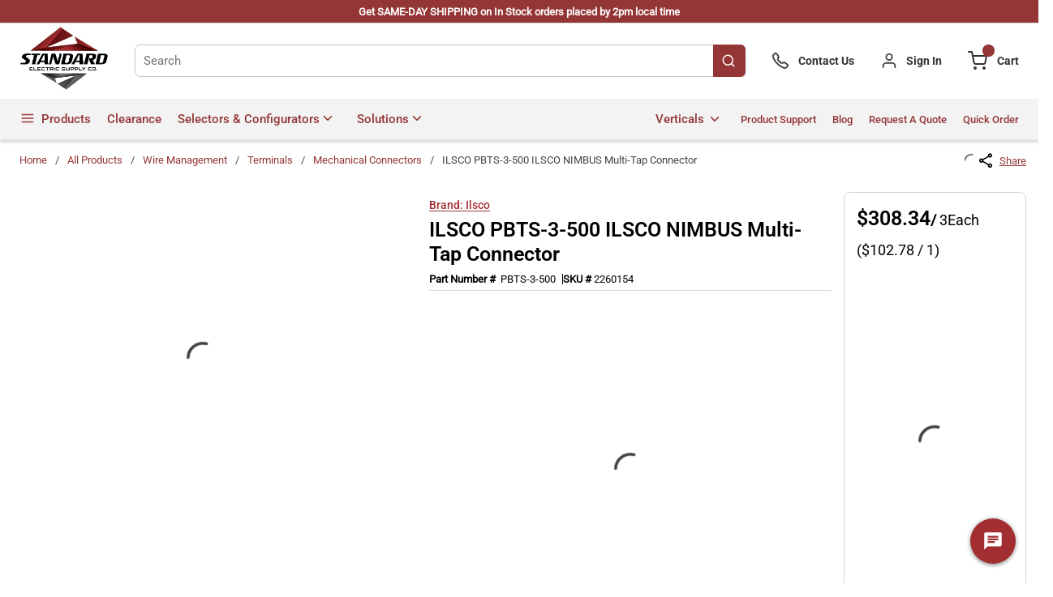

--- FILE ---
content_type: text/html; charset=utf-8
request_url: https://www.standardelectricsupply.com/ILSCO-PBTS-3-500-ILSCO-NIMBUS-Multi-Tap-Connector
body_size: 167111
content:
<!DOCTYPE html><html lang="en-us"><head><meta charSet="utf-8"/><meta name="viewport" content="width=device-width, initial-scale=1, shrink-to-fit=no"/><link rel="preconnect" href="https://www.googletagmanager.com"/><title>ILSCO PBTS-3-500 ILSCO NIMBUS Multi-Tap Connector | Standard Electric Supply Co.</title><link rel="icon" href="https://do1jvmih5t6vs.cloudfront.net/userfiles/test/sesco-logo_no-txt-2_favicon.png" type="image/x-icon"/><link rel="apple-touch-icon image_src" href="https://do1jvmih5t6vs.cloudfront.net/userfiles/test/sesco-logo_no-txt-2_favicon.png"/><meta property="og:type" content="website"/><meta id="ogTitle" property="og:title" content="ILSCO PBTS-3-500 ILSCO NIMBUS Multi-Tap Connector | Standard Electric Supply Co."/><meta id="ogImage" property="og:image" content="https://do1jvmih5t6vs.cloudfront.net/userfiles/ad/small/ilsco_pbts-3-500.jpg"/><meta id="ogUrl" property="og:url" content="https://www.standardelectricsupply.com/ILSCO-PBTS-3-500-ILSCO-NIMBUS-Multi-Tap-Connector"/><meta name="keywords" content="ILSC PBTS-3-500                                                                         STATUS.A                                                                                                                (N) PRODUCT DATA WAREHOUSE   ILSCO   39121408  4541"/><meta name="description" content="&lt;p&gt;ILSCO PBTS-3-500 ILSCO NIMBUS Multi-Tap Connector&lt;p&gt;&lt;strong&gt;Brand: &lt;/strong&gt;Ilsco&lt;/p&gt;&lt;p&gt;&lt;strong&gt;Part Number: &lt;/strong&gt;PBTS-3-500&lt;/p&gt;&lt;p&gt;ILSCO NIMBUS Multi-Tap Connector, Type PBTS 1-Sided Entry 3-Port Dual Rated Insulated, Aluminum/Copper Conductor, 600 VAC, 4 AWG to 600 kcmil Wire, 3/8 in Hex, 475 A, -45 to 90 deg C, Aluminum, 4.12 in L x 2.28 in W x 3.04 in H&lt;/p&gt;&lt;p&gt;&lt;strong&gt;Additional Description: &lt;/strong&gt;ILSC-PBTS-3-500 INSUL AL MECH (3) 600-4 SGL T UL CSA&lt;/p&gt;&lt;p&gt;&lt;strong&gt;Catalog Description: &lt;/strong&gt;Nimbus Insulated Aluminum Multi-Tap Connector, Conductor Range 600-4, 3 Ports, Single Sided Entry, Tin Plated, UL, CSA&lt;/p&gt;&lt;/p&gt;"/><link rel="canonical" href="https://www.standardelectricsupply.com/ILSCO-PBTS-3-500-ILSCO-NIMBUS-Multi-Tap-Connector"/><link href="/staticContent/stylesheet.css" rel="preload" as="style" type="text/css"/><script charSet="utf-8" type="text/javascript" src="//js.hsforms.net/forms/v2-legacy.js"></script><script charSet="utf-8" type="text/javascript" src="//js.hsforms.net/forms/v2.js"></script><script>
    (function (g, e, n, es, ys) {
    g['_genesysJs'] = e;
    g[e] = g[e] || function () {
      (g[e].q = g[e].q || []).push(arguments)
    };
    g[e].t = 1 * new Date();
    g[e].c = es;
    ys = document.createElement('script'); ys.async = 1; ys.src = n; ys.charset = 'utf-8'; document.head.appendChild(ys);
  })(window, 'Genesys', 'https://apps.usw2.pure.cloud/genesys-bootstrap/genesys.min.js', {
    environment: 'prod-usw2',
    deploymentId: '5dee83f8-cb04-4f90-b5b0-483767fe1dfe'
  });
    </script><noscript><a href="https://www.acquire.io?welcome" title="live chat software">Acquire</a></noscript><script id="seo">
    (function (w, d, t, r, u) { 
        var f, n, i; w[u] = w[u] || [], 
        f = function () { 
            var o = { ti: "5318689" }; 
            o.q = w[u], w[u] = new UET(o), 
            w[u].push("pageLoad") }, 
            n = d.createElement(t), 
            n.src = r, 
            n.async = 1, 
            n.onload = n.onreadystatechange = function () { 
                var s = this.readyState; s && s !== "loaded" && s !== "complete" || (f(), n.onload = n.onreadystatechange = null) }, i = d.getElementsByTagName(t)[0], i.parentNode.insertBefore(n, i) })(window, document, "script", "//bat.bing.com/bat.js", "uetq");
</script><style>@media print {
                                    .acquire-launcher-wrapper {
                                        visibility: hidden;
                                        display:none;
                                      
                                    }
                                }
                                .acquire-launcher-wrapper {
                                    top:82%;
                                 
                                } 
                                .aio-widget-frame {
                                    top:0%;
                                }
                                @media (min-width: 320px) and (max-width: 767px){
                                        .acquire-launcher-wrapper {
                                            top:71%;
                                         }  
                                }

                                @media screen and (min-device-width: 768px)
                                and (max-device-width: 1024px)  {
                                        .acquire-launcher-wrapper {
                                            top:81%;
                                        }
                                }
                               
                </style><script id="headTrackingScript">
            dataLayer = [{
                'Authentication State': 'Not Logged In',
                'User ID': ''
            }];
                (function(w,d,s,l,i){w[l]=w[l]||[];w[l].push({'gtm.start':
                new Date().getTime(),event:'gtm.js'});var f=d.getElementsByTagName(s)[0],
                j=d.createElement(s),dl=l!='dataLayer'?'&l='+l:'';j.async=true;j.src=
                '//www.googletagmanager.com/gtm.js?id='+i+dl;f.parentNode.insertBefore(j,f);
            })(window, document, 'script', 'dataLayer', 'GTM-THR7FWQ');
            </script><base href="/"/><link href="/staticContent/stylesheet.css" rel="stylesheet" type="text/css"/><style data-styled="" data-styled-version="5.3.5">.wvlUg{box-shadow:0 2px 4px 0 hsla(0,0%,41%,0.32);border-bottom:1px solid #e5e5e5;position:-webkit-sticky !important;position:sticky !important;top:0;z-index:99;}/*!sc*/
@media (max-width:767px){.wvlUg{background-color:#953636;}}/*!sc*/
.wvlUg ~ main[class^="PageStyle"]{padding:15px 1.5rem;min-height:600px;}/*!sc*/
.wvlUg ~main[data-test-selector^="productDetails_productId"]{padding:0px !important;min-width:100%;}/*!sc*/
.wvlUg ~ main[data-test-selector^="homePage"]{padding:0px !important;min-width:100%;}/*!sc*/
.wvlUg ~ main[data-test-selector^="homePage"] > div[class^="Wrapper"] > div[class^="sc"]{min-width:100%;}/*!sc*/
.wvlUg ~ main[data-test-selector^="homePage"] > div[class^="Wrapper"] .GridWrapper-sc-z19qw0 .GridOffset-sc-1mxgq9x .GridItemStyle-sc-1uambol:first-child{padding:0px;}/*!sc*/
.eZAPQz{display:-webkit-box;display:-webkit-flex;display:-ms-flexbox;display:flex;}/*!sc*/
.eZAPQz > div[class^="Wrapper"] > .GridWrapper-sc-z19qw0{margin:0 auto;}/*!sc*/
.eZAPQz > div[class^="Wrapper"] > .GridWrapper-sc-z19qw0 > .GridOffset-sc-1mxgq9x > .GridItemStyle-sc-1uambol > div[class^="Wrapper"]{padding:0.275rem 1.5rem;}/*!sc*/
.kAQnib{display:-webkit-box;display:-webkit-flex;display:-ms-flexbox;display:flex;-webkit-box-pack:justify;-webkit-justify-content:space-between;-ms-flex-pack:justify;justify-content:space-between;}/*!sc*/
.dxBEVG{max-width:110px;max-height:110px;}/*!sc*/
.ckmwhB{display:-webkit-box;display:-webkit-flex;display:-ms-flexbox;display:flex;-webkit-align-items:center;-webkit-box-align:center;-ms-flex-align:center;align-items:center;padding:0px 0px 0px 2rem;}/*!sc*/
.ckmwhB > div[class^="Wrapper"]{display:-webkit-box;display:-webkit-flex;display:-ms-flexbox;display:flex;height:100%;}/*!sc*/
.ckmwhB > div[class^="Wrapper"] > div[class^="sc"]{display:-webkit-box;display:-webkit-flex;display:-ms-flexbox;display:flex;}/*!sc*/
@media (max-width:767px){.ckmwhB{padding:0px 0px 0px 1rem;}}/*!sc*/
.bzvTfN{-webkit-align-items:center;-webkit-box-align:center;-ms-flex-align:center;align-items:center;}/*!sc*/
.bzvTfN > div > div > div{display:-webkit-box;display:-webkit-flex;display:-ms-flexbox;display:flex;}/*!sc*/
.bzvTfN:hover + .sc-bczRLJ .sc-bczRLJ{display:block;}/*!sc*/
.fgmnlF{display:-webkit-box;display:-webkit-flex;display:-ms-flexbox;display:flex;-webkit-align-items:center;-webkit-box-align:center;-ms-flex-align:center;align-items:center;padding:0px 0px 0px 2rem;}/*!sc*/
.fgmnlF > div[class^="Wrapper"]{display:-webkit-box;display:-webkit-flex;display:-ms-flexbox;display:flex;height:100%;}/*!sc*/
.fgmnlF > div[class^="Wrapper"] > div[class^="sc"]{display:-webkit-box;display:-webkit-flex;display:-ms-flexbox;display:flex;}/*!sc*/
@media (max-width:767px){.fgmnlF > div[class^="Wrapper"] > div[class^="sc"] > .StyledButton-sc-1y32st > .IconWrapper-sc-1y9kqb7{color:#fff;}}/*!sc*/
@media (max-width:767px){.fgmnlF{padding:0px 0px 0px 1rem;}}/*!sc*/
.fQDdzh{display:-webkit-inline-box;display:-webkit-inline-flex;display:-ms-inline-flexbox;display:inline-flex;padding:0px;}/*!sc*/
@media (max-width:767px){.fQDdzh .IconWrapper-sc-1y9kqb7{color:#ffffff !important;}}/*!sc*/
.exrGfk{display:-webkit-box;display:-webkit-flex;display:-ms-flexbox;display:flex;-webkit-align-items:center;-webkit-box-align:center;-ms-flex-align:center;align-items:center;padding:0px 0px 0px 2rem;}/*!sc*/
@media (max-width:767px){.exrGfk{padding:0px 0px 0px 1rem;}}/*!sc*/
.bmPZFB{display:-webkit-box;display:-webkit-flex;display:-ms-flexbox;display:flex;background-color:#f3f3f3;}/*!sc*/
.bmPZFB > div[class^="Wrapper"] > .GridWrapper-sc-z19qw0{margin:0 auto;}/*!sc*/
.bmPZFB > div[class^="Wrapper"] > .GridWrapper-sc-z19qw0 > .GridOffset-sc-1mxgq9x > .GridItemStyle-sc-1uambol > div[class^="Wrapper"]{padding:0rem 1.5rem;position:relative;}/*!sc*/
.bmPZFB > div[class^="Wrapper"] > .GridWrapper-sc-z19qw0 > .GridOffset-sc-1mxgq9x > .GridItemStyle-sc-1uambol > div[class^="Wrapper"] nav[class^="OverflowWrapper"]{position:unset !important;}/*!sc*/
.kWJnYt{background-color:#f3f3f3;display:-webkit-box;display:-webkit-flex;display:-ms-flexbox;display:flex;-webkit-box-pack:justify;-webkit-justify-content:space-between;-ms-flex-pack:justify;justify-content:space-between;-webkit-align-items:center;-webkit-box-align:center;-ms-flex-align:center;align-items:center;-webkit-flex-wrap:wrap;-ms-flex-wrap:wrap;flex-wrap:wrap;}/*!sc*/
@media (min-width:0px){.kWJnYt > div:first-child{max-width:4.75rem;}}/*!sc*/
@media (min-width:576px){.kWJnYt > div:first-child{max-width:4.75rem;}}/*!sc*/
@media (min-width:768px){.kWJnYt > div:first-child{max-width:4.75rem;}}/*!sc*/
@media (min-width:992px){.kWJnYt > div:first-child{-webkit-box-flex:1;-webkit-flex-grow:1;-ms-flex-positive:1;flex-grow:1;max-width:-webkit-max-content;max-width:-moz-max-content;max-width:max-content;}}/*!sc*/
@media (min-width:1200px){.kWJnYt > div:first-child{-webkit-box-flex:1;-webkit-flex-grow:1;-ms-flex-positive:1;flex-grow:1;max-width:-webkit-max-content;max-width:-moz-max-content;max-width:max-content;}}/*!sc*/
@media (min-width:0px){.hsgMqE{display:-webkit-box;display:-webkit-flex;display:-ms-flexbox;display:flex;-webkit-box-pack:justify;-webkit-justify-content:space-between;-ms-flex-pack:justify;justify-content:space-between;}}/*!sc*/
@media (min-width:576px){.hsgMqE{display:-webkit-box;display:-webkit-flex;display:-ms-flexbox;display:flex;-webkit-box-pack:justify;-webkit-justify-content:space-between;-ms-flex-pack:justify;justify-content:space-between;}}/*!sc*/
@media (min-width:768px){.hsgMqE{display:-webkit-box;display:-webkit-flex;display:-ms-flexbox;display:flex;-webkit-box-pack:justify;-webkit-justify-content:space-between;-ms-flex-pack:justify;justify-content:space-between;}}/*!sc*/
@media (min-width:1200px){.hsgMqE{display:none;}}/*!sc*/
.rwLcg{color:#FFFFFF;padding:0px;display:-webkit-box;display:-webkit-flex;display:-ms-flexbox;display:flex;-webkit-box-pack:left;-webkit-justify-content:left;-ms-flex-pack:left;justify-content:left;}/*!sc*/
.lavZqp{position:relative;overflow:visible;display:-webkit-box;display:-webkit-flex;display:-ms-flexbox;display:flex;position:unset;}/*!sc*/
.lavZqp:hover span + div{display:block;}/*!sc*/
.lavZqp:first-child{margin-left:-10px;}/*!sc*/
.bWyanH{margin-left:auto;}/*!sc*/
.bWyanH .list-wrapper{display:-webkit-box;display:-webkit-flex;display:-ms-flexbox;display:flex;padding:0px;height:100%;}/*!sc*/
.bWyanH .list-wrapper .links-wrapper{padding-right:1.25rem;height:50px;cursor:pointer;}/*!sc*/
.bWyanH .list-wrapper .links-wrapper:last-child,.bWyanH .list-wrapper .links-wrapper-last{padding-right:0rem !important;}/*!sc*/
.bWyanH .list-wrapper .links-wrapper .list-link,.bWyanH .list-wrapper nav.links-wrapper .list-link{font-size:13px;font-family:"Roboto-Medium";text-transform:capitalize;-webkit-align-items:center;-webkit-box-align:center;-ms-flex-align:center;align-items:center;-webkit-box-pack:center;-webkit-justify-content:center;-ms-flex-pack:center;justify-content:center;height:100%;color:#953636;}/*!sc*/
.bWyanH .list-wrapper nav.links-wrapper{height:50px;display:-webkit-box;display:-webkit-flex;display:-ms-flexbox;display:flex;-webkit-align-items:center;-webkit-box-align:center;-ms-flex-align:center;align-items:center;}/*!sc*/
.bWyanH .list-wrapper nav.links-wrapper > ul[class^="MenuStyle"]{top:100%;}/*!sc*/
@media (min-width:0px){.bWyanH{display:none;}}/*!sc*/
@media (min-width:576px){.bWyanH{display:none;}}/*!sc*/
@media (min-width:768px){.bWyanH{display:none;}}/*!sc*/
@media (min-width:992px){.bWyanH{display:-webkit-box;display:-webkit-flex;display:-ms-flexbox;display:flex;-webkit-align-items:center;-webkit-box-align:center;-ms-flex-align:center;align-items:center;-webkit-box-pack:center;-webkit-justify-content:center;-ms-flex-pack:center;justify-content:center;height:auto;}}/*!sc*/
@media (min-width:1200px){.bWyanH{display:-webkit-box;display:-webkit-flex;display:-ms-flexbox;display:flex;-webkit-align-items:center;-webkit-box-align:center;-ms-flex-align:center;align-items:center;-webkit-box-pack:center;-webkit-justify-content:center;-ms-flex-pack:center;justify-content:center;height:auto;}}/*!sc*/
.iwaJxK{text-align:right;padding:10px 0;}/*!sc*/
.isqFOG{display:inline-block;padding:1px 18px 0 0;}/*!sc*/
@media (min-width:0px){.gOmChZ{display:-webkit-box;display:-webkit-flex;display:-ms-flexbox;display:flex;-webkit-align-items:center;-webkit-box-align:center;-ms-flex-align:center;align-items:center;-webkit-box-pack:center;-webkit-justify-content:center;-ms-flex-pack:center;justify-content:center;height:auto;-webkit-box-flex:1;-webkit-flex-grow:1;-ms-flex-positive:1;flex-grow:1;}}/*!sc*/
@media (min-width:576px){.gOmChZ{display:-webkit-box;display:-webkit-flex;display:-ms-flexbox;display:flex;-webkit-align-items:center;-webkit-box-align:center;-ms-flex-align:center;align-items:center;-webkit-box-pack:center;-webkit-justify-content:center;-ms-flex-pack:center;justify-content:center;height:auto;-webkit-box-flex:1;-webkit-flex-grow:1;-ms-flex-positive:1;flex-grow:1;}}/*!sc*/
@media (min-width:768px){.gOmChZ{display:-webkit-box;display:-webkit-flex;display:-ms-flexbox;display:flex;-webkit-align-items:center;-webkit-box-align:center;-ms-flex-align:center;align-items:center;-webkit-box-pack:center;-webkit-justify-content:center;-ms-flex-pack:center;justify-content:center;height:auto;-webkit-box-flex:1;-webkit-flex-grow:1;-ms-flex-positive:1;flex-grow:1;}}/*!sc*/
@media (min-width:992px){.gOmChZ{display:none;}}/*!sc*/
@media (min-width:1200px){.gOmChZ{display:none;}}/*!sc*/
.cARPmE{opacity:0;-webkit-animation:jBcSpD 1s ease-in;animation:jBcSpD 1s ease-in;-webkit-animation-fill-mode:forwards;animation-fill-mode:forwards;-webkit-animation-delay:1.2s;animation-delay:1.2s;}/*!sc*/
.eqcdIu{margin-top:5px;text-align:center;display:-webkit-box;display:-webkit-flex;display:-ms-flexbox;display:flex;-webkit-align-items:center;-webkit-box-align:center;-ms-flex-align:center;align-items:center;}/*!sc*/
.eqcdIu svg{color:#953636;margin-right:9px;}/*!sc*/
.eqcdIu svg:hover{color:#6d6e71;cursor:pointer;}/*!sc*/
.eqcdIu:hover{color:#6d6e71;}/*!sc*/
.eqcdIu .StyledButton-sc-1y32st .TypographyStyle-sc-11lquxl{color:#000000;margin-left:2px;text-underline-offset:2px;display:-webkit-box;display:-webkit-flex;display:-ms-flexbox;display:flex;}/*!sc*/
.eqcdIu .StyledButton-sc-1y32st .TypographyStyle-sc-11lquxl:hover{color:#6d6e71;}/*!sc*/
.edlcaM{display:-webkit-box;display:-webkit-flex;display:-ms-flexbox;display:flex;-webkit-flex-wrap:wrap;-ms-flex-wrap:wrap;flex-wrap:wrap;line-height:33px;padding-top:10px;}/*!sc*/
.edlcaM > section{padding-right:4px;}/*!sc*/
.edlcaM > span{font-size:15px;font-weight:600;display:-webkit-box;display:-webkit-flex;display:-ms-flexbox;display:flex;-webkit-align-items:flex-start;-webkit-box-align:flex-start;-ms-flex-align:flex-start;align-items:flex-start;}/*!sc*/
@media (max-width:575px){.edlcaM > span{line-height:2;}}/*!sc*/
@media (min-width:576px)and (max-width:767px){.edlcaM > span{line-height:2;}}/*!sc*/
@media (min-width:768px)and (max-width:991px){.edlcaM > span{line-height:2;}}/*!sc*/
@media (min-width:992px)and (max-width:1199px){.edlcaM > span{font-size:13px !important;}}/*!sc*/
.jDjNQJ{display:-webkit-box;display:-webkit-flex;display:-ms-flexbox;display:flex;-webkit-flex-direction:row;-ms-flex-direction:row;flex-direction:row;-webkit-align-items:baseline;-webkit-box-align:baseline;-ms-flex-align:baseline;align-items:baseline;gap:5px;word-break:keep-all !important;overflow-wrap:break-word;word-wrap:break-word;-ms-word-break:break-all;word-break:break-all;word-break:break-word;}/*!sc*/
.YZHuq{display:-webkit-box;display:-webkit-flex;display:-ms-flexbox;display:flex;-webkit-align-items:left;-webkit-box-align:left;-ms-flex-align:left;align-items:left;-webkit-flex-direction:column;-ms-flex-direction:column;flex-direction:column;gap:0px;line-height:25px;}/*!sc*/
.kzpJib{display:-webkit-box;display:-webkit-flex;display:-ms-flexbox;display:flex;-webkit-align-items:center;-webkit-box-align:center;-ms-flex-align:center;align-items:center;gap:10px;font-size:14px;color:#9e9e9e;font-style:normal;font-family:"Roboto-Regular";}/*!sc*/
.hxNiBp{padding-bottom:15px;}/*!sc*/
.jXWQSs [data-test-selector="product_qtyOrdered_wrapper"]{gap:6px;}/*!sc*/
@media (max-width:575px){.jXWQSs [data-test-selector="product_qtyOrdered_wrapper"]{gap:50px;padding:6px 13px !important;}}/*!sc*/
@media (min-width:576px)and (max-width:767px){.jXWQSs [data-test-selector="product_qtyOrdered_wrapper"]{gap:50px;padding:6px 13px !important;}}/*!sc*/
@media (min-width:768px)and (max-width:991px){.jXWQSs [data-test-selector="product_qtyOrdered_wrapper"]{gap:10px;}}/*!sc*/
@media (min-width:992px)and (max-width:1199px){.jXWQSs [data-test-selector="product_qtyOrdered_wrapper"]{gap:10px;}}/*!sc*/
@media (min-width:1200px){.jXWQSs [data-test-selector="product_qtyOrdered_wrapper"]{gap:10px;}}/*!sc*/
.kXnUfu span{font-family:"Roboto-Medium";font-size:13px;}/*!sc*/
.kXnUfu >div{-webkit-box-pack:center;-webkit-justify-content:center;-ms-flex-pack:center;justify-content:center;display:-webkit-box;display:-webkit-flex;display:-ms-flexbox;display:flex;-webkit-align-items:center;-webkit-box-align:center;-ms-flex-align:center;align-items:center;}/*!sc*/
.kXnUfu >div >span{height:16px;width:16px;background-color:#953636;border-radius:50%;padding:2px;display:-webkit-box;display:-webkit-flex;display:-ms-flexbox;display:flex;-webkit-box-pack:center;-webkit-justify-content:center;-ms-flex-pack:center;justify-content:center;-webkit-align-items:center;-webkit-box-align:center;-ms-flex-align:center;align-items:center;}/*!sc*/
.kXnUfu >div >span svg{height:11px;width:11px;}/*!sc*/
.kXnUfu >div >span path{stroke:#ffffff;}/*!sc*/
@media (max-width:767px){.kXnUfu{display:none;}}/*!sc*/
.eBYWTL{display:-webkit-box;display:-webkit-flex;display:-ms-flexbox;display:flex;-webkit-align-items:center;-webkit-box-align:center;-ms-flex-align:center;align-items:center;-webkit-box-pack:center;-webkit-justify-content:center;-ms-flex-pack:center;justify-content:center;padding:15px;}/*!sc*/
.SCShN{margin-top:15px;width:100%;}/*!sc*/
.fgaOAk > div{color:#000000;font-size:16px !important;}/*!sc*/
.fgaOAk > div ul{padding-left:1rem !important;color:#000000 !important;font-size:14px !important;margin:0px 0px 0px 20px !important;}/*!sc*/
.fgaOAk > div li{margin-bottom:2px;}/*!sc*/
.fgaOAk > div > html > body{color:#000000;font-size:14px;}/*!sc*/
.fgaOAk strong{font-family:"Roboto-Bold";}/*!sc*/
.fVWalX{display:-webkit-box;display:-webkit-flex;display:-ms-flexbox;display:flex;-webkit-flex-direction:row;-ms-flex-direction:row;flex-direction:row;}/*!sc*/
.eNiJjU .wrapper{padding-top:20px;}/*!sc*/
.eYrNdr span{font-family:"Roboto-Regular"!important;}/*!sc*/
.eYrNdr .rq-quote-wrapper,.eYrNdr .ps-wrapper,.eYrNdr .cs-wrapper,.eYrNdr .return-wrapper{display:-webkit-box;display:-webkit-flex;display:-ms-flexbox;display:flex;-webkit-box-pack:center;-webkit-justify-content:center;-ms-flex-pack:center;justify-content:center;}/*!sc*/
.eYrNdr .rq-quote-wrapper .rq-quote-container,.eYrNdr .ps-wrapper .rq-quote-container,.eYrNdr .cs-wrapper .rq-quote-container,.eYrNdr .return-wrapper .rq-quote-container,.eYrNdr .rq-quote-wrapper .ps-container,.eYrNdr .ps-wrapper .ps-container,.eYrNdr .cs-wrapper .ps-container,.eYrNdr .return-wrapper .ps-container,.eYrNdr .rq-quote-wrapper .cs-container,.eYrNdr .ps-wrapper .cs-container,.eYrNdr .cs-wrapper .cs-container,.eYrNdr .return-wrapper .cs-container,.eYrNdr .rq-quote-wrapper .return-container,.eYrNdr .ps-wrapper .return-container,.eYrNdr .cs-wrapper .return-container,.eYrNdr .return-wrapper .return-container{width:66.66667%;}/*!sc*/
@media (max-width:767px){.eYrNdr .rq-quote-wrapper .rq-quote-container,.eYrNdr .ps-wrapper .rq-quote-container,.eYrNdr .cs-wrapper .rq-quote-container,.eYrNdr .return-wrapper .rq-quote-container,.eYrNdr .rq-quote-wrapper .ps-container,.eYrNdr .ps-wrapper .ps-container,.eYrNdr .cs-wrapper .ps-container,.eYrNdr .return-wrapper .ps-container,.eYrNdr .rq-quote-wrapper .cs-container,.eYrNdr .ps-wrapper .cs-container,.eYrNdr .cs-wrapper .cs-container,.eYrNdr .return-wrapper .cs-container,.eYrNdr .rq-quote-wrapper .return-container,.eYrNdr .ps-wrapper .return-container,.eYrNdr .cs-wrapper .return-container,.eYrNdr .return-wrapper .return-container{width:100%;}}/*!sc*/
.eYrNdr .rq-quote-wrapper .rq-quote-container form,.eYrNdr .ps-wrapper .rq-quote-container form,.eYrNdr .cs-wrapper .rq-quote-container form,.eYrNdr .return-wrapper .rq-quote-container form,.eYrNdr .rq-quote-wrapper .ps-container form,.eYrNdr .ps-wrapper .ps-container form,.eYrNdr .cs-wrapper .ps-container form,.eYrNdr .return-wrapper .ps-container form,.eYrNdr .rq-quote-wrapper .cs-container form,.eYrNdr .ps-wrapper .cs-container form,.eYrNdr .cs-wrapper .cs-container form,.eYrNdr .return-wrapper .cs-container form,.eYrNdr .rq-quote-wrapper .return-container form,.eYrNdr .ps-wrapper .return-container form,.eYrNdr .cs-wrapper .return-container form,.eYrNdr .return-wrapper .return-container form{margin:auto;margin-top:30px;padding:30px;background-color:#fff;box-shadow:0 1px 6px 1px rgba(133,133,133,0.25);display:-webkit-box;display:-webkit-flex;display:-ms-flexbox;display:flex;-webkit-flex-wrap:wrap;-ms-flex-wrap:wrap;flex-wrap:wrap;}/*!sc*/
@media (max-width:767px){.eYrNdr .rq-quote-wrapper .rq-quote-container form,.eYrNdr .ps-wrapper .rq-quote-container form,.eYrNdr .cs-wrapper .rq-quote-container form,.eYrNdr .return-wrapper .rq-quote-container form,.eYrNdr .rq-quote-wrapper .ps-container form,.eYrNdr .ps-wrapper .ps-container form,.eYrNdr .cs-wrapper .ps-container form,.eYrNdr .return-wrapper .ps-container form,.eYrNdr .rq-quote-wrapper .cs-container form,.eYrNdr .ps-wrapper .cs-container form,.eYrNdr .cs-wrapper .cs-container form,.eYrNdr .return-wrapper .cs-container form,.eYrNdr .rq-quote-wrapper .return-container form,.eYrNdr .ps-wrapper .return-container form,.eYrNdr .cs-wrapper .return-container form,.eYrNdr .return-wrapper .return-container form{padding:15px;}}/*!sc*/
.eYrNdr .rq-quote-wrapper .rq-quote-container form .hs-richtext,.eYrNdr .ps-wrapper .rq-quote-container form .hs-richtext,.eYrNdr .cs-wrapper .rq-quote-container form .hs-richtext,.eYrNdr .return-wrapper .rq-quote-container form .hs-richtext,.eYrNdr .rq-quote-wrapper .ps-container form .hs-richtext,.eYrNdr .ps-wrapper .ps-container form .hs-richtext,.eYrNdr .cs-wrapper .ps-container form .hs-richtext,.eYrNdr .return-wrapper .ps-container form .hs-richtext,.eYrNdr .rq-quote-wrapper .cs-container form .hs-richtext,.eYrNdr .ps-wrapper .cs-container form .hs-richtext,.eYrNdr .cs-wrapper .cs-container form .hs-richtext,.eYrNdr .return-wrapper .cs-container form .hs-richtext,.eYrNdr .rq-quote-wrapper .return-container form .hs-richtext,.eYrNdr .ps-wrapper .return-container form .hs-richtext,.eYrNdr .cs-wrapper .return-container form .hs-richtext,.eYrNdr .return-wrapper .return-container form .hs-richtext{margin:15px 0;max-width:100%;-webkit-flex-basis:100%;-ms-flex-preferred-size:100%;flex-basis:100%;padding:0 10px;}/*!sc*/
.eYrNdr .rq-quote-wrapper .rq-quote-container form .hs-fieldtype-text,.eYrNdr .ps-wrapper .rq-quote-container form .hs-fieldtype-text,.eYrNdr .cs-wrapper .rq-quote-container form .hs-fieldtype-text,.eYrNdr .return-wrapper .rq-quote-container form .hs-fieldtype-text,.eYrNdr .rq-quote-wrapper .ps-container form .hs-fieldtype-text,.eYrNdr .ps-wrapper .ps-container form .hs-fieldtype-text,.eYrNdr .cs-wrapper .ps-container form .hs-fieldtype-text,.eYrNdr .return-wrapper .ps-container form .hs-fieldtype-text,.eYrNdr .rq-quote-wrapper .cs-container form .hs-fieldtype-text,.eYrNdr .ps-wrapper .cs-container form .hs-fieldtype-text,.eYrNdr .cs-wrapper .cs-container form .hs-fieldtype-text,.eYrNdr .return-wrapper .cs-container form .hs-fieldtype-text,.eYrNdr .rq-quote-wrapper .return-container form .hs-fieldtype-text,.eYrNdr .ps-wrapper .return-container form .hs-fieldtype-text,.eYrNdr .cs-wrapper .return-container form .hs-fieldtype-text,.eYrNdr .return-wrapper .return-container form .hs-fieldtype-text{max-width:50%;-webkit-flex-basis:50%;-ms-flex-preferred-size:50%;flex-basis:50%;padding:10px;}/*!sc*/
@media (max-width:991px){.eYrNdr .rq-quote-wrapper .rq-quote-container form .hs-fieldtype-text,.eYrNdr .ps-wrapper .rq-quote-container form .hs-fieldtype-text,.eYrNdr .cs-wrapper .rq-quote-container form .hs-fieldtype-text,.eYrNdr .return-wrapper .rq-quote-container form .hs-fieldtype-text,.eYrNdr .rq-quote-wrapper .ps-container form .hs-fieldtype-text,.eYrNdr .ps-wrapper .ps-container form .hs-fieldtype-text,.eYrNdr .cs-wrapper .ps-container form .hs-fieldtype-text,.eYrNdr .return-wrapper .ps-container form .hs-fieldtype-text,.eYrNdr .rq-quote-wrapper .cs-container form .hs-fieldtype-text,.eYrNdr .ps-wrapper .cs-container form .hs-fieldtype-text,.eYrNdr .cs-wrapper .cs-container form .hs-fieldtype-text,.eYrNdr .return-wrapper .cs-container form .hs-fieldtype-text,.eYrNdr .rq-quote-wrapper .return-container form .hs-fieldtype-text,.eYrNdr .ps-wrapper .return-container form .hs-fieldtype-text,.eYrNdr .cs-wrapper .return-container form .hs-fieldtype-text,.eYrNdr .return-wrapper .return-container form .hs-fieldtype-text{max-width:100%;-webkit-flex-basis:100%;-ms-flex-preferred-size:100%;flex-basis:100%;}}/*!sc*/
.eYrNdr .rq-quote-wrapper .rq-quote-container form .hs-fieldtype-text .input > input,.eYrNdr .ps-wrapper .rq-quote-container form .hs-fieldtype-text .input > input,.eYrNdr .cs-wrapper .rq-quote-container form .hs-fieldtype-text .input > input,.eYrNdr .return-wrapper .rq-quote-container form .hs-fieldtype-text .input > input,.eYrNdr .rq-quote-wrapper .ps-container form .hs-fieldtype-text .input > input,.eYrNdr .ps-wrapper .ps-container form .hs-fieldtype-text .input > input,.eYrNdr .cs-wrapper .ps-container form .hs-fieldtype-text .input > input,.eYrNdr .return-wrapper .ps-container form .hs-fieldtype-text .input > input,.eYrNdr .rq-quote-wrapper .cs-container form .hs-fieldtype-text .input > input,.eYrNdr .ps-wrapper .cs-container form .hs-fieldtype-text .input > input,.eYrNdr .cs-wrapper .cs-container form .hs-fieldtype-text .input > input,.eYrNdr .return-wrapper .cs-container form .hs-fieldtype-text .input > input,.eYrNdr .rq-quote-wrapper .return-container form .hs-fieldtype-text .input > input,.eYrNdr .ps-wrapper .return-container form .hs-fieldtype-text .input > input,.eYrNdr .cs-wrapper .return-container form .hs-fieldtype-text .input > input,.eYrNdr .return-wrapper .return-container form .hs-fieldtype-text .input > input{background:#ffffff;border:1px solid #cccccc;border-radius:0;padding:0 10px 0 10px;height:40px;background-color:#eaeaea;border:1px solid transparent;box-shadow:none;font-size:0.875rem;color:#000;margin-bottom:0;-webkit-transition:all 0.2s;transition:all 0.2s;}/*!sc*/
.eYrNdr .rq-quote-wrapper .rq-quote-container form .hs-fieldtype-text .input input:focus,.eYrNdr .ps-wrapper .rq-quote-container form .hs-fieldtype-text .input input:focus,.eYrNdr .cs-wrapper .rq-quote-container form .hs-fieldtype-text .input input:focus,.eYrNdr .return-wrapper .rq-quote-container form .hs-fieldtype-text .input input:focus,.eYrNdr .rq-quote-wrapper .ps-container form .hs-fieldtype-text .input input:focus,.eYrNdr .ps-wrapper .ps-container form .hs-fieldtype-text .input input:focus,.eYrNdr .cs-wrapper .ps-container form .hs-fieldtype-text .input input:focus,.eYrNdr .return-wrapper .ps-container form .hs-fieldtype-text .input input:focus,.eYrNdr .rq-quote-wrapper .cs-container form .hs-fieldtype-text .input input:focus,.eYrNdr .ps-wrapper .cs-container form .hs-fieldtype-text .input input:focus,.eYrNdr .cs-wrapper .cs-container form .hs-fieldtype-text .input input:focus,.eYrNdr .return-wrapper .cs-container form .hs-fieldtype-text .input input:focus,.eYrNdr .rq-quote-wrapper .return-container form .hs-fieldtype-text .input input:focus,.eYrNdr .ps-wrapper .return-container form .hs-fieldtype-text .input input:focus,.eYrNdr .cs-wrapper .return-container form .hs-fieldtype-text .input input:focus,.eYrNdr .return-wrapper .return-container form .hs-fieldtype-text .input input:focus{border-color:#6d6e71;box-shadow:0 0 5px 0 rgba(0,0,0,0.25);}/*!sc*/
.eYrNdr .rq-quote-wrapper .rq-quote-container form .hs-error-msg,.eYrNdr .ps-wrapper .rq-quote-container form .hs-error-msg,.eYrNdr .cs-wrapper .rq-quote-container form .hs-error-msg,.eYrNdr .return-wrapper .rq-quote-container form .hs-error-msg,.eYrNdr .rq-quote-wrapper .ps-container form .hs-error-msg,.eYrNdr .ps-wrapper .ps-container form .hs-error-msg,.eYrNdr .cs-wrapper .ps-container form .hs-error-msg,.eYrNdr .return-wrapper .ps-container form .hs-error-msg,.eYrNdr .rq-quote-wrapper .cs-container form .hs-error-msg,.eYrNdr .ps-wrapper .cs-container form .hs-error-msg,.eYrNdr .cs-wrapper .cs-container form .hs-error-msg,.eYrNdr .return-wrapper .cs-container form .hs-error-msg,.eYrNdr .rq-quote-wrapper .return-container form .hs-error-msg,.eYrNdr .ps-wrapper .return-container form .hs-error-msg,.eYrNdr .cs-wrapper .return-container form .hs-error-msg,.eYrNdr .return-wrapper .return-container form .hs-error-msg{font-size:0.75rem;font-weight:600;color:#e0182d;padding-top:5px;margin-bottom:0;line-height:1;}/*!sc*/
.eYrNdr .rq-quote-wrapper .rq-quote-container form .hs-error-msgs,.eYrNdr .ps-wrapper .rq-quote-container form .hs-error-msgs,.eYrNdr .cs-wrapper .rq-quote-container form .hs-error-msgs,.eYrNdr .return-wrapper .rq-quote-container form .hs-error-msgs,.eYrNdr .rq-quote-wrapper .ps-container form .hs-error-msgs,.eYrNdr .ps-wrapper .ps-container form .hs-error-msgs,.eYrNdr .cs-wrapper .ps-container form .hs-error-msgs,.eYrNdr .return-wrapper .ps-container form .hs-error-msgs,.eYrNdr .rq-quote-wrapper .cs-container form .hs-error-msgs,.eYrNdr .ps-wrapper .cs-container form .hs-error-msgs,.eYrNdr .cs-wrapper .cs-container form .hs-error-msgs,.eYrNdr .return-wrapper .cs-container form .hs-error-msgs,.eYrNdr .rq-quote-wrapper .return-container form .hs-error-msgs,.eYrNdr .ps-wrapper .return-container form .hs-error-msgs,.eYrNdr .cs-wrapper .return-container form .hs-error-msgs,.eYrNdr .return-wrapper .return-container form .hs-error-msgs{list-style:none;margin:0;background-color:#e0182d;width:100%;height:3px;margin-bottom:1.5rem;-webkit-transition:width 0.4s ease-in-out;transition:width 0.4s ease-in-out;}/*!sc*/
.eYrNdr .rq-quote-wrapper .rq-quote-container form .hs-fieldtype-textarea,.eYrNdr .ps-wrapper .rq-quote-container form .hs-fieldtype-textarea,.eYrNdr .cs-wrapper .rq-quote-container form .hs-fieldtype-textarea,.eYrNdr .return-wrapper .rq-quote-container form .hs-fieldtype-textarea,.eYrNdr .rq-quote-wrapper .ps-container form .hs-fieldtype-textarea,.eYrNdr .ps-wrapper .ps-container form .hs-fieldtype-textarea,.eYrNdr .cs-wrapper .ps-container form .hs-fieldtype-textarea,.eYrNdr .return-wrapper .ps-container form .hs-fieldtype-textarea,.eYrNdr .rq-quote-wrapper .cs-container form .hs-fieldtype-textarea,.eYrNdr .ps-wrapper .cs-container form .hs-fieldtype-textarea,.eYrNdr .cs-wrapper .cs-container form .hs-fieldtype-textarea,.eYrNdr .return-wrapper .cs-container form .hs-fieldtype-textarea,.eYrNdr .rq-quote-wrapper .return-container form .hs-fieldtype-textarea,.eYrNdr .ps-wrapper .return-container form .hs-fieldtype-textarea,.eYrNdr .cs-wrapper .return-container form .hs-fieldtype-textarea,.eYrNdr .return-wrapper .return-container form .hs-fieldtype-textarea{max-width:100%;-webkit-flex-basis:100%;-ms-flex-preferred-size:100%;flex-basis:100%;padding:10px;}/*!sc*/
.eYrNdr .rq-quote-wrapper .rq-quote-container form .hs-fieldtype-textarea .input > textarea,.eYrNdr .ps-wrapper .rq-quote-container form .hs-fieldtype-textarea .input > textarea,.eYrNdr .cs-wrapper .rq-quote-container form .hs-fieldtype-textarea .input > textarea,.eYrNdr .return-wrapper .rq-quote-container form .hs-fieldtype-textarea .input > textarea,.eYrNdr .rq-quote-wrapper .ps-container form .hs-fieldtype-textarea .input > textarea,.eYrNdr .ps-wrapper .ps-container form .hs-fieldtype-textarea .input > textarea,.eYrNdr .cs-wrapper .ps-container form .hs-fieldtype-textarea .input > textarea,.eYrNdr .return-wrapper .ps-container form .hs-fieldtype-textarea .input > textarea,.eYrNdr .rq-quote-wrapper .cs-container form .hs-fieldtype-textarea .input > textarea,.eYrNdr .ps-wrapper .cs-container form .hs-fieldtype-textarea .input > textarea,.eYrNdr .cs-wrapper .cs-container form .hs-fieldtype-textarea .input > textarea,.eYrNdr .return-wrapper .cs-container form .hs-fieldtype-textarea .input > textarea,.eYrNdr .rq-quote-wrapper .return-container form .hs-fieldtype-textarea .input > textarea,.eYrNdr .ps-wrapper .return-container form .hs-fieldtype-textarea .input > textarea,.eYrNdr .cs-wrapper .return-container form .hs-fieldtype-textarea .input > textarea,.eYrNdr .return-wrapper .return-container form .hs-fieldtype-textarea .input > textarea{background:#ffffff;border:1px solid #cccccc;border-radius:0;padding:10px;background-color:#eaeaea;border:1px solid transparent;box-shadow:none;font-size:0.875rem;color:#000;margin-bottom:0;-webkit-transition:all 0.2s;transition:all 0.2s;min-height:100px;height:2.5rem !important;text-align:left;}/*!sc*/
.eYrNdr .rq-quote-wrapper .rq-quote-container form .hs-fieldtype-textarea .input textarea:focus,.eYrNdr .ps-wrapper .rq-quote-container form .hs-fieldtype-textarea .input textarea:focus,.eYrNdr .cs-wrapper .rq-quote-container form .hs-fieldtype-textarea .input textarea:focus,.eYrNdr .return-wrapper .rq-quote-container form .hs-fieldtype-textarea .input textarea:focus,.eYrNdr .rq-quote-wrapper .ps-container form .hs-fieldtype-textarea .input textarea:focus,.eYrNdr .ps-wrapper .ps-container form .hs-fieldtype-textarea .input textarea:focus,.eYrNdr .cs-wrapper .ps-container form .hs-fieldtype-textarea .input textarea:focus,.eYrNdr .return-wrapper .ps-container form .hs-fieldtype-textarea .input textarea:focus,.eYrNdr .rq-quote-wrapper .cs-container form .hs-fieldtype-textarea .input textarea:focus,.eYrNdr .ps-wrapper .cs-container form .hs-fieldtype-textarea .input textarea:focus,.eYrNdr .cs-wrapper .cs-container form .hs-fieldtype-textarea .input textarea:focus,.eYrNdr .return-wrapper .cs-container form .hs-fieldtype-textarea .input textarea:focus,.eYrNdr .rq-quote-wrapper .return-container form .hs-fieldtype-textarea .input textarea:focus,.eYrNdr .ps-wrapper .return-container form .hs-fieldtype-textarea .input textarea:focus,.eYrNdr .cs-wrapper .return-container form .hs-fieldtype-textarea .input textarea:focus,.eYrNdr .return-wrapper .return-container form .hs-fieldtype-textarea .input textarea:focus{border-color:#6d6e71;box-shadow:0 0 5px 0 rgba(0,0,0,0.25);}/*!sc*/
.eYrNdr .rq-quote-wrapper .rq-quote-container form .inputTitle > strong,.eYrNdr .ps-wrapper .rq-quote-container form .inputTitle > strong,.eYrNdr .cs-wrapper .rq-quote-container form .inputTitle > strong,.eYrNdr .return-wrapper .rq-quote-container form .inputTitle > strong,.eYrNdr .rq-quote-wrapper .ps-container form .inputTitle > strong,.eYrNdr .ps-wrapper .ps-container form .inputTitle > strong,.eYrNdr .cs-wrapper .ps-container form .inputTitle > strong,.eYrNdr .return-wrapper .ps-container form .inputTitle > strong,.eYrNdr .rq-quote-wrapper .cs-container form .inputTitle > strong,.eYrNdr .ps-wrapper .cs-container form .inputTitle > strong,.eYrNdr .cs-wrapper .cs-container form .inputTitle > strong,.eYrNdr .return-wrapper .cs-container form .inputTitle > strong,.eYrNdr .rq-quote-wrapper .return-container form .inputTitle > strong,.eYrNdr .ps-wrapper .return-container form .inputTitle > strong,.eYrNdr .cs-wrapper .return-container form .inputTitle > strong,.eYrNdr .return-wrapper .return-container form .inputTitle > strong{font-family:"Roboto-Medium"!important;}/*!sc*/
.eYrNdr .rq-quote-wrapper .rq-quote-container form .hs_upload_parts_list_for_quote,.eYrNdr .ps-wrapper .rq-quote-container form .hs_upload_parts_list_for_quote,.eYrNdr .cs-wrapper .rq-quote-container form .hs_upload_parts_list_for_quote,.eYrNdr .return-wrapper .rq-quote-container form .hs_upload_parts_list_for_quote,.eYrNdr .rq-quote-wrapper .ps-container form .hs_upload_parts_list_for_quote,.eYrNdr .ps-wrapper .ps-container form .hs_upload_parts_list_for_quote,.eYrNdr .cs-wrapper .ps-container form .hs_upload_parts_list_for_quote,.eYrNdr .return-wrapper .ps-container form .hs_upload_parts_list_for_quote,.eYrNdr .rq-quote-wrapper .cs-container form .hs_upload_parts_list_for_quote,.eYrNdr .ps-wrapper .cs-container form .hs_upload_parts_list_for_quote,.eYrNdr .cs-wrapper .cs-container form .hs_upload_parts_list_for_quote,.eYrNdr .return-wrapper .cs-container form .hs_upload_parts_list_for_quote,.eYrNdr .rq-quote-wrapper .return-container form .hs_upload_parts_list_for_quote,.eYrNdr .ps-wrapper .return-container form .hs_upload_parts_list_for_quote,.eYrNdr .cs-wrapper .return-container form .hs_upload_parts_list_for_quote,.eYrNdr .return-wrapper .return-container form .hs_upload_parts_list_for_quote{padding:15px 10px;width:100%;}/*!sc*/
.eYrNdr .rq-quote-wrapper .rq-quote-container form .hs_upload_parts_list_for_quote label,.eYrNdr .ps-wrapper .rq-quote-container form .hs_upload_parts_list_for_quote label,.eYrNdr .cs-wrapper .rq-quote-container form .hs_upload_parts_list_for_quote label,.eYrNdr .return-wrapper .rq-quote-container form .hs_upload_parts_list_for_quote label,.eYrNdr .rq-quote-wrapper .ps-container form .hs_upload_parts_list_for_quote label,.eYrNdr .ps-wrapper .ps-container form .hs_upload_parts_list_for_quote label,.eYrNdr .cs-wrapper .ps-container form .hs_upload_parts_list_for_quote label,.eYrNdr .return-wrapper .ps-container form .hs_upload_parts_list_for_quote label,.eYrNdr .rq-quote-wrapper .cs-container form .hs_upload_parts_list_for_quote label,.eYrNdr .ps-wrapper .cs-container form .hs_upload_parts_list_for_quote label,.eYrNdr .cs-wrapper .cs-container form .hs_upload_parts_list_for_quote label,.eYrNdr .return-wrapper .cs-container form .hs_upload_parts_list_for_quote label,.eYrNdr .rq-quote-wrapper .return-container form .hs_upload_parts_list_for_quote label,.eYrNdr .ps-wrapper .return-container form .hs_upload_parts_list_for_quote label,.eYrNdr .cs-wrapper .return-container form .hs_upload_parts_list_for_quote label,.eYrNdr .return-wrapper .return-container form .hs_upload_parts_list_for_quote label{margin-bottom:5px;display:block;}/*!sc*/
.eYrNdr .rq-quote-wrapper .rq-quote-container form .hs_upload_parts_list_for_quote .input > input,.eYrNdr .ps-wrapper .rq-quote-container form .hs_upload_parts_list_for_quote .input > input,.eYrNdr .cs-wrapper .rq-quote-container form .hs_upload_parts_list_for_quote .input > input,.eYrNdr .return-wrapper .rq-quote-container form .hs_upload_parts_list_for_quote .input > input,.eYrNdr .rq-quote-wrapper .ps-container form .hs_upload_parts_list_for_quote .input > input,.eYrNdr .ps-wrapper .ps-container form .hs_upload_parts_list_for_quote .input > input,.eYrNdr .cs-wrapper .ps-container form .hs_upload_parts_list_for_quote .input > input,.eYrNdr .return-wrapper .ps-container form .hs_upload_parts_list_for_quote .input > input,.eYrNdr .rq-quote-wrapper .cs-container form .hs_upload_parts_list_for_quote .input > input,.eYrNdr .ps-wrapper .cs-container form .hs_upload_parts_list_for_quote .input > input,.eYrNdr .cs-wrapper .cs-container form .hs_upload_parts_list_for_quote .input > input,.eYrNdr .return-wrapper .cs-container form .hs_upload_parts_list_for_quote .input > input,.eYrNdr .rq-quote-wrapper .return-container form .hs_upload_parts_list_for_quote .input > input,.eYrNdr .ps-wrapper .return-container form .hs_upload_parts_list_for_quote .input > input,.eYrNdr .cs-wrapper .return-container form .hs_upload_parts_list_for_quote .input > input,.eYrNdr .return-wrapper .return-container form .hs_upload_parts_list_for_quote .input > input{font-size:16px;}/*!sc*/
.eYrNdr .rq-quote-wrapper .rq-quote-container form .hs_submit,.eYrNdr .ps-wrapper .rq-quote-container form .hs_submit,.eYrNdr .cs-wrapper .rq-quote-container form .hs_submit,.eYrNdr .return-wrapper .rq-quote-container form .hs_submit,.eYrNdr .rq-quote-wrapper .ps-container form .hs_submit,.eYrNdr .ps-wrapper .ps-container form .hs_submit,.eYrNdr .cs-wrapper .ps-container form .hs_submit,.eYrNdr .return-wrapper .ps-container form .hs_submit,.eYrNdr .rq-quote-wrapper .cs-container form .hs_submit,.eYrNdr .ps-wrapper .cs-container form .hs_submit,.eYrNdr .cs-wrapper .cs-container form .hs_submit,.eYrNdr .return-wrapper .cs-container form .hs_submit,.eYrNdr .rq-quote-wrapper .return-container form .hs_submit,.eYrNdr .ps-wrapper .return-container form .hs_submit,.eYrNdr .cs-wrapper .return-container form .hs_submit,.eYrNdr .return-wrapper .return-container form .hs_submit{padding:0 10px;}/*!sc*/
.eYrNdr .rq-quote-wrapper .rq-quote-container form .hs_submit .hs-button,.eYrNdr .ps-wrapper .rq-quote-container form .hs_submit .hs-button,.eYrNdr .cs-wrapper .rq-quote-container form .hs_submit .hs-button,.eYrNdr .return-wrapper .rq-quote-container form .hs_submit .hs-button,.eYrNdr .rq-quote-wrapper .ps-container form .hs_submit .hs-button,.eYrNdr .ps-wrapper .ps-container form .hs_submit .hs-button,.eYrNdr .cs-wrapper .ps-container form .hs_submit .hs-button,.eYrNdr .return-wrapper .ps-container form .hs_submit .hs-button,.eYrNdr .rq-quote-wrapper .cs-container form .hs_submit .hs-button,.eYrNdr .ps-wrapper .cs-container form .hs_submit .hs-button,.eYrNdr .cs-wrapper .cs-container form .hs_submit .hs-button,.eYrNdr .return-wrapper .cs-container form .hs_submit .hs-button,.eYrNdr .rq-quote-wrapper .return-container form .hs_submit .hs-button,.eYrNdr .ps-wrapper .return-container form .hs_submit .hs-button,.eYrNdr .cs-wrapper .return-container form .hs_submit .hs-button,.eYrNdr .return-wrapper .return-container form .hs_submit .hs-button{height:2.5em;border-radius:3px;background-color:#a22e31;display:inline-block;font-family:inherit;font-weight:700;font-size:1em;line-height:100%;padding:0.7em 1.2em;font-family:"Roboto-Medium";-webkit-text-decoration:none;text-decoration:none;box-shadow:none;border:0;text-align:center;color:#fff;margin-top:15px;background:#953636;}/*!sc*/
.eYrNdr .rq-quote-wrapper .rq-quote-container form > div,.eYrNdr .ps-wrapper .rq-quote-container form > div,.eYrNdr .cs-wrapper .rq-quote-container form > div,.eYrNdr .return-wrapper .rq-quote-container form > div,.eYrNdr .rq-quote-wrapper .ps-container form > div,.eYrNdr .ps-wrapper .ps-container form > div,.eYrNdr .cs-wrapper .ps-container form > div,.eYrNdr .return-wrapper .ps-container form > div,.eYrNdr .rq-quote-wrapper .cs-container form > div,.eYrNdr .ps-wrapper .cs-container form > div,.eYrNdr .cs-wrapper .cs-container form > div,.eYrNdr .return-wrapper .cs-container form > div,.eYrNdr .rq-quote-wrapper .return-container form > div,.eYrNdr .ps-wrapper .return-container form > div,.eYrNdr .cs-wrapper .return-container form > div,.eYrNdr .return-wrapper .return-container form > div{width:100%;}/*!sc*/
.eYrNdr .rq-quote-wrapper .rq-quote-container form .hs-fieldtype-date,.eYrNdr .ps-wrapper .rq-quote-container form .hs-fieldtype-date,.eYrNdr .cs-wrapper .rq-quote-container form .hs-fieldtype-date,.eYrNdr .return-wrapper .rq-quote-container form .hs-fieldtype-date,.eYrNdr .rq-quote-wrapper .ps-container form .hs-fieldtype-date,.eYrNdr .ps-wrapper .ps-container form .hs-fieldtype-date,.eYrNdr .cs-wrapper .ps-container form .hs-fieldtype-date,.eYrNdr .return-wrapper .ps-container form .hs-fieldtype-date,.eYrNdr .rq-quote-wrapper .cs-container form .hs-fieldtype-date,.eYrNdr .ps-wrapper .cs-container form .hs-fieldtype-date,.eYrNdr .cs-wrapper .cs-container form .hs-fieldtype-date,.eYrNdr .return-wrapper .cs-container form .hs-fieldtype-date,.eYrNdr .rq-quote-wrapper .return-container form .hs-fieldtype-date,.eYrNdr .ps-wrapper .return-container form .hs-fieldtype-date,.eYrNdr .cs-wrapper .return-container form .hs-fieldtype-date,.eYrNdr .return-wrapper .return-container form .hs-fieldtype-date{padding:10px;}/*!sc*/
.eYrNdr .rq-quote-wrapper .rq-quote-container form .hs-fieldtype-date > label,.eYrNdr .ps-wrapper .rq-quote-container form .hs-fieldtype-date > label,.eYrNdr .cs-wrapper .rq-quote-container form .hs-fieldtype-date > label,.eYrNdr .return-wrapper .rq-quote-container form .hs-fieldtype-date > label,.eYrNdr .rq-quote-wrapper .ps-container form .hs-fieldtype-date > label,.eYrNdr .ps-wrapper .ps-container form .hs-fieldtype-date > label,.eYrNdr .cs-wrapper .ps-container form .hs-fieldtype-date > label,.eYrNdr .return-wrapper .ps-container form .hs-fieldtype-date > label,.eYrNdr .rq-quote-wrapper .cs-container form .hs-fieldtype-date > label,.eYrNdr .ps-wrapper .cs-container form .hs-fieldtype-date > label,.eYrNdr .cs-wrapper .cs-container form .hs-fieldtype-date > label,.eYrNdr .return-wrapper .cs-container form .hs-fieldtype-date > label,.eYrNdr .rq-quote-wrapper .return-container form .hs-fieldtype-date > label,.eYrNdr .ps-wrapper .return-container form .hs-fieldtype-date > label,.eYrNdr .cs-wrapper .return-container form .hs-fieldtype-date > label,.eYrNdr .return-wrapper .return-container form .hs-fieldtype-date > label{margin-bottom:5px;text-align:left;display:-webkit-inline-box;display:-webkit-inline-flex;display:-ms-inline-flexbox;display:inline-flex;}/*!sc*/
.eYrNdr .rq-quote-wrapper .rq-quote-container form .hs-fieldtype-date .input .hs-dateinput > input,.eYrNdr .ps-wrapper .rq-quote-container form .hs-fieldtype-date .input .hs-dateinput > input,.eYrNdr .cs-wrapper .rq-quote-container form .hs-fieldtype-date .input .hs-dateinput > input,.eYrNdr .return-wrapper .rq-quote-container form .hs-fieldtype-date .input .hs-dateinput > input,.eYrNdr .rq-quote-wrapper .ps-container form .hs-fieldtype-date .input .hs-dateinput > input,.eYrNdr .ps-wrapper .ps-container form .hs-fieldtype-date .input .hs-dateinput > input,.eYrNdr .cs-wrapper .ps-container form .hs-fieldtype-date .input .hs-dateinput > input,.eYrNdr .return-wrapper .ps-container form .hs-fieldtype-date .input .hs-dateinput > input,.eYrNdr .rq-quote-wrapper .cs-container form .hs-fieldtype-date .input .hs-dateinput > input,.eYrNdr .ps-wrapper .cs-container form .hs-fieldtype-date .input .hs-dateinput > input,.eYrNdr .cs-wrapper .cs-container form .hs-fieldtype-date .input .hs-dateinput > input,.eYrNdr .return-wrapper .cs-container form .hs-fieldtype-date .input .hs-dateinput > input,.eYrNdr .rq-quote-wrapper .return-container form .hs-fieldtype-date .input .hs-dateinput > input,.eYrNdr .ps-wrapper .return-container form .hs-fieldtype-date .input .hs-dateinput > input,.eYrNdr .cs-wrapper .return-container form .hs-fieldtype-date .input .hs-dateinput > input,.eYrNdr .return-wrapper .return-container form .hs-fieldtype-date .input .hs-dateinput > input{background:#ffffff;border:1px solid #cccccc;border-radius:0;padding:0 10px 0 10px;height:40px;background-color:#eaeaea;border:1px solid transparent;box-shadow:none;font-size:0.875rem;color:#000;margin-bottom:0;-webkit-transition:all 0.2s;transition:all 0.2s;}/*!sc*/
.eYrNdr .rq-quote-wrapper .rq-quote-container form .hs-fieldtype-date .input .hs-dateinput input:focus,.eYrNdr .ps-wrapper .rq-quote-container form .hs-fieldtype-date .input .hs-dateinput input:focus,.eYrNdr .cs-wrapper .rq-quote-container form .hs-fieldtype-date .input .hs-dateinput input:focus,.eYrNdr .return-wrapper .rq-quote-container form .hs-fieldtype-date .input .hs-dateinput input:focus,.eYrNdr .rq-quote-wrapper .ps-container form .hs-fieldtype-date .input .hs-dateinput input:focus,.eYrNdr .ps-wrapper .ps-container form .hs-fieldtype-date .input .hs-dateinput input:focus,.eYrNdr .cs-wrapper .ps-container form .hs-fieldtype-date .input .hs-dateinput input:focus,.eYrNdr .return-wrapper .ps-container form .hs-fieldtype-date .input .hs-dateinput input:focus,.eYrNdr .rq-quote-wrapper .cs-container form .hs-fieldtype-date .input .hs-dateinput input:focus,.eYrNdr .ps-wrapper .cs-container form .hs-fieldtype-date .input .hs-dateinput input:focus,.eYrNdr .cs-wrapper .cs-container form .hs-fieldtype-date .input .hs-dateinput input:focus,.eYrNdr .return-wrapper .cs-container form .hs-fieldtype-date .input .hs-dateinput input:focus,.eYrNdr .rq-quote-wrapper .return-container form .hs-fieldtype-date .input .hs-dateinput input:focus,.eYrNdr .ps-wrapper .return-container form .hs-fieldtype-date .input .hs-dateinput input:focus,.eYrNdr .cs-wrapper .return-container form .hs-fieldtype-date .input .hs-dateinput input:focus,.eYrNdr .return-wrapper .return-container form .hs-fieldtype-date .input .hs-dateinput input:focus{border-color:#6d6e71;box-shadow:0 0 5px 0 rgba(0,0,0,0.25);}/*!sc*/
.eYrNdr .rq-quote-wrapper .rq-quote-container form .hs_return_parts_file,.eYrNdr .ps-wrapper .rq-quote-container form .hs_return_parts_file,.eYrNdr .cs-wrapper .rq-quote-container form .hs_return_parts_file,.eYrNdr .return-wrapper .rq-quote-container form .hs_return_parts_file,.eYrNdr .rq-quote-wrapper .ps-container form .hs_return_parts_file,.eYrNdr .ps-wrapper .ps-container form .hs_return_parts_file,.eYrNdr .cs-wrapper .ps-container form .hs_return_parts_file,.eYrNdr .return-wrapper .ps-container form .hs_return_parts_file,.eYrNdr .rq-quote-wrapper .cs-container form .hs_return_parts_file,.eYrNdr .ps-wrapper .cs-container form .hs_return_parts_file,.eYrNdr .cs-wrapper .cs-container form .hs_return_parts_file,.eYrNdr .return-wrapper .cs-container form .hs_return_parts_file,.eYrNdr .rq-quote-wrapper .return-container form .hs_return_parts_file,.eYrNdr .ps-wrapper .return-container form .hs_return_parts_file,.eYrNdr .cs-wrapper .return-container form .hs_return_parts_file,.eYrNdr .return-wrapper .return-container form .hs_return_parts_file{padding:10px;}/*!sc*/
.eYrNdr .rq-quote-wrapper .rq-quote-container form .hs_return_parts_file > label,.eYrNdr .ps-wrapper .rq-quote-container form .hs_return_parts_file > label,.eYrNdr .cs-wrapper .rq-quote-container form .hs_return_parts_file > label,.eYrNdr .return-wrapper .rq-quote-container form .hs_return_parts_file > label,.eYrNdr .rq-quote-wrapper .ps-container form .hs_return_parts_file > label,.eYrNdr .ps-wrapper .ps-container form .hs_return_parts_file > label,.eYrNdr .cs-wrapper .ps-container form .hs_return_parts_file > label,.eYrNdr .return-wrapper .ps-container form .hs_return_parts_file > label,.eYrNdr .rq-quote-wrapper .cs-container form .hs_return_parts_file > label,.eYrNdr .ps-wrapper .cs-container form .hs_return_parts_file > label,.eYrNdr .cs-wrapper .cs-container form .hs_return_parts_file > label,.eYrNdr .return-wrapper .cs-container form .hs_return_parts_file > label,.eYrNdr .rq-quote-wrapper .return-container form .hs_return_parts_file > label,.eYrNdr .ps-wrapper .return-container form .hs_return_parts_file > label,.eYrNdr .cs-wrapper .return-container form .hs_return_parts_file > label,.eYrNdr .return-wrapper .return-container form .hs_return_parts_file > label{margin-bottom:5px;text-align:left;display:block;}/*!sc*/
.eYrNdr .rq-quote-wrapper .rq-quote-container form .hs_return_parts_file .input > .hs-input,.eYrNdr .ps-wrapper .rq-quote-container form .hs_return_parts_file .input > .hs-input,.eYrNdr .cs-wrapper .rq-quote-container form .hs_return_parts_file .input > .hs-input,.eYrNdr .return-wrapper .rq-quote-container form .hs_return_parts_file .input > .hs-input,.eYrNdr .rq-quote-wrapper .ps-container form .hs_return_parts_file .input > .hs-input,.eYrNdr .ps-wrapper .ps-container form .hs_return_parts_file .input > .hs-input,.eYrNdr .cs-wrapper .ps-container form .hs_return_parts_file .input > .hs-input,.eYrNdr .return-wrapper .ps-container form .hs_return_parts_file .input > .hs-input,.eYrNdr .rq-quote-wrapper .cs-container form .hs_return_parts_file .input > .hs-input,.eYrNdr .ps-wrapper .cs-container form .hs_return_parts_file .input > .hs-input,.eYrNdr .cs-wrapper .cs-container form .hs_return_parts_file .input > .hs-input,.eYrNdr .return-wrapper .cs-container form .hs_return_parts_file .input > .hs-input,.eYrNdr .rq-quote-wrapper .return-container form .hs_return_parts_file .input > .hs-input,.eYrNdr .ps-wrapper .return-container form .hs_return_parts_file .input > .hs-input,.eYrNdr .cs-wrapper .return-container form .hs_return_parts_file .input > .hs-input,.eYrNdr .return-wrapper .return-container form .hs_return_parts_file .input > .hs-input{font-size:16px;}/*!sc*/
.eYrNdr .rq-quote-wrapper .rq-quote-container .hs_product_support_form_topic,.eYrNdr .ps-wrapper .rq-quote-container .hs_product_support_form_topic,.eYrNdr .cs-wrapper .rq-quote-container .hs_product_support_form_topic,.eYrNdr .return-wrapper .rq-quote-container .hs_product_support_form_topic,.eYrNdr .rq-quote-wrapper .ps-container .hs_product_support_form_topic,.eYrNdr .ps-wrapper .ps-container .hs_product_support_form_topic,.eYrNdr .cs-wrapper .ps-container .hs_product_support_form_topic,.eYrNdr .return-wrapper .ps-container .hs_product_support_form_topic,.eYrNdr .rq-quote-wrapper .cs-container .hs_product_support_form_topic,.eYrNdr .ps-wrapper .cs-container .hs_product_support_form_topic,.eYrNdr .cs-wrapper .cs-container .hs_product_support_form_topic,.eYrNdr .return-wrapper .cs-container .hs_product_support_form_topic,.eYrNdr .rq-quote-wrapper .return-container .hs_product_support_form_topic,.eYrNdr .ps-wrapper .return-container .hs_product_support_form_topic,.eYrNdr .cs-wrapper .return-container .hs_product_support_form_topic,.eYrNdr .return-wrapper .return-container .hs_product_support_form_topic,.eYrNdr .rq-quote-wrapper .rq-quote-container .hs_contact_us_standardelectric_form,.eYrNdr .ps-wrapper .rq-quote-container .hs_contact_us_standardelectric_form,.eYrNdr .cs-wrapper .rq-quote-container .hs_contact_us_standardelectric_form,.eYrNdr .return-wrapper .rq-quote-container .hs_contact_us_standardelectric_form,.eYrNdr .rq-quote-wrapper .ps-container .hs_contact_us_standardelectric_form,.eYrNdr .ps-wrapper .ps-container .hs_contact_us_standardelectric_form,.eYrNdr .cs-wrapper .ps-container .hs_contact_us_standardelectric_form,.eYrNdr .return-wrapper .ps-container .hs_contact_us_standardelectric_form,.eYrNdr .rq-quote-wrapper .cs-container .hs_contact_us_standardelectric_form,.eYrNdr .ps-wrapper .cs-container .hs_contact_us_standardelectric_form,.eYrNdr .cs-wrapper .cs-container .hs_contact_us_standardelectric_form,.eYrNdr .return-wrapper .cs-container .hs_contact_us_standardelectric_form,.eYrNdr .rq-quote-wrapper .return-container .hs_contact_us_standardelectric_form,.eYrNdr .ps-wrapper .return-container .hs_contact_us_standardelectric_form,.eYrNdr .cs-wrapper .return-container .hs_contact_us_standardelectric_form,.eYrNdr .return-wrapper .return-container .hs_contact_us_standardelectric_form{width:100%;padding:10px;}/*!sc*/
.eYrNdr .rq-quote-wrapper .rq-quote-container .hs_product_support_form_topic > label,.eYrNdr .ps-wrapper .rq-quote-container .hs_product_support_form_topic > label,.eYrNdr .cs-wrapper .rq-quote-container .hs_product_support_form_topic > label,.eYrNdr .return-wrapper .rq-quote-container .hs_product_support_form_topic > label,.eYrNdr .rq-quote-wrapper .ps-container .hs_product_support_form_topic > label,.eYrNdr .ps-wrapper .ps-container .hs_product_support_form_topic > label,.eYrNdr .cs-wrapper .ps-container .hs_product_support_form_topic > label,.eYrNdr .return-wrapper .ps-container .hs_product_support_form_topic > label,.eYrNdr .rq-quote-wrapper .cs-container .hs_product_support_form_topic > label,.eYrNdr .ps-wrapper .cs-container .hs_product_support_form_topic > label,.eYrNdr .cs-wrapper .cs-container .hs_product_support_form_topic > label,.eYrNdr .return-wrapper .cs-container .hs_product_support_form_topic > label,.eYrNdr .rq-quote-wrapper .return-container .hs_product_support_form_topic > label,.eYrNdr .ps-wrapper .return-container .hs_product_support_form_topic > label,.eYrNdr .cs-wrapper .return-container .hs_product_support_form_topic > label,.eYrNdr .return-wrapper .return-container .hs_product_support_form_topic > label,.eYrNdr .rq-quote-wrapper .rq-quote-container .hs_contact_us_standardelectric_form > label,.eYrNdr .ps-wrapper .rq-quote-container .hs_contact_us_standardelectric_form > label,.eYrNdr .cs-wrapper .rq-quote-container .hs_contact_us_standardelectric_form > label,.eYrNdr .return-wrapper .rq-quote-container .hs_contact_us_standardelectric_form > label,.eYrNdr .rq-quote-wrapper .ps-container .hs_contact_us_standardelectric_form > label,.eYrNdr .ps-wrapper .ps-container .hs_contact_us_standardelectric_form > label,.eYrNdr .cs-wrapper .ps-container .hs_contact_us_standardelectric_form > label,.eYrNdr .return-wrapper .ps-container .hs_contact_us_standardelectric_form > label,.eYrNdr .rq-quote-wrapper .cs-container .hs_contact_us_standardelectric_form > label,.eYrNdr .ps-wrapper .cs-container .hs_contact_us_standardelectric_form > label,.eYrNdr .cs-wrapper .cs-container .hs_contact_us_standardelectric_form > label,.eYrNdr .return-wrapper .cs-container .hs_contact_us_standardelectric_form > label,.eYrNdr .rq-quote-wrapper .return-container .hs_contact_us_standardelectric_form > label,.eYrNdr .ps-wrapper .return-container .hs_contact_us_standardelectric_form > label,.eYrNdr .cs-wrapper .return-container .hs_contact_us_standardelectric_form > label,.eYrNdr .return-wrapper .return-container .hs_contact_us_standardelectric_form > label{margin-bottom:5px;text-align:left;display:-webkit-inline-box;display:-webkit-inline-flex;display:-ms-inline-flexbox;display:inline-flex;}/*!sc*/
.eYrNdr .rq-quote-wrapper .rq-quote-container .hs_product_support_form_topic ul,.eYrNdr .ps-wrapper .rq-quote-container .hs_product_support_form_topic ul,.eYrNdr .cs-wrapper .rq-quote-container .hs_product_support_form_topic ul,.eYrNdr .return-wrapper .rq-quote-container .hs_product_support_form_topic ul,.eYrNdr .rq-quote-wrapper .ps-container .hs_product_support_form_topic ul,.eYrNdr .ps-wrapper .ps-container .hs_product_support_form_topic ul,.eYrNdr .cs-wrapper .ps-container .hs_product_support_form_topic ul,.eYrNdr .return-wrapper .ps-container .hs_product_support_form_topic ul,.eYrNdr .rq-quote-wrapper .cs-container .hs_product_support_form_topic ul,.eYrNdr .ps-wrapper .cs-container .hs_product_support_form_topic ul,.eYrNdr .cs-wrapper .cs-container .hs_product_support_form_topic ul,.eYrNdr .return-wrapper .cs-container .hs_product_support_form_topic ul,.eYrNdr .rq-quote-wrapper .return-container .hs_product_support_form_topic ul,.eYrNdr .ps-wrapper .return-container .hs_product_support_form_topic ul,.eYrNdr .cs-wrapper .return-container .hs_product_support_form_topic ul,.eYrNdr .return-wrapper .return-container .hs_product_support_form_topic ul,.eYrNdr .rq-quote-wrapper .rq-quote-container .hs_contact_us_standardelectric_form ul,.eYrNdr .ps-wrapper .rq-quote-container .hs_contact_us_standardelectric_form ul,.eYrNdr .cs-wrapper .rq-quote-container .hs_contact_us_standardelectric_form ul,.eYrNdr .return-wrapper .rq-quote-container .hs_contact_us_standardelectric_form ul,.eYrNdr .rq-quote-wrapper .ps-container .hs_contact_us_standardelectric_form ul,.eYrNdr .ps-wrapper .ps-container .hs_contact_us_standardelectric_form ul,.eYrNdr .cs-wrapper .ps-container .hs_contact_us_standardelectric_form ul,.eYrNdr .return-wrapper .ps-container .hs_contact_us_standardelectric_form ul,.eYrNdr .rq-quote-wrapper .cs-container .hs_contact_us_standardelectric_form ul,.eYrNdr .ps-wrapper .cs-container .hs_contact_us_standardelectric_form ul,.eYrNdr .cs-wrapper .cs-container .hs_contact_us_standardelectric_form ul,.eYrNdr .return-wrapper .cs-container .hs_contact_us_standardelectric_form ul,.eYrNdr .rq-quote-wrapper .return-container .hs_contact_us_standardelectric_form ul,.eYrNdr .ps-wrapper .return-container .hs_contact_us_standardelectric_form ul,.eYrNdr .cs-wrapper .return-container .hs_contact_us_standardelectric_form ul,.eYrNdr .return-wrapper .return-container .hs_contact_us_standardelectric_form ul{list-style:none;margin-left:0;margin-bottom:0;}/*!sc*/
.eYrNdr .rq-quote-wrapper .rq-quote-container .hs_product_support_form_topic ul li,.eYrNdr .ps-wrapper .rq-quote-container .hs_product_support_form_topic ul li,.eYrNdr .cs-wrapper .rq-quote-container .hs_product_support_form_topic ul li,.eYrNdr .return-wrapper .rq-quote-container .hs_product_support_form_topic ul li,.eYrNdr .rq-quote-wrapper .ps-container .hs_product_support_form_topic ul li,.eYrNdr .ps-wrapper .ps-container .hs_product_support_form_topic ul li,.eYrNdr .cs-wrapper .ps-container .hs_product_support_form_topic ul li,.eYrNdr .return-wrapper .ps-container .hs_product_support_form_topic ul li,.eYrNdr .rq-quote-wrapper .cs-container .hs_product_support_form_topic ul li,.eYrNdr .ps-wrapper .cs-container .hs_product_support_form_topic ul li,.eYrNdr .cs-wrapper .cs-container .hs_product_support_form_topic ul li,.eYrNdr .return-wrapper .cs-container .hs_product_support_form_topic ul li,.eYrNdr .rq-quote-wrapper .return-container .hs_product_support_form_topic ul li,.eYrNdr .ps-wrapper .return-container .hs_product_support_form_topic ul li,.eYrNdr .cs-wrapper .return-container .hs_product_support_form_topic ul li,.eYrNdr .return-wrapper .return-container .hs_product_support_form_topic ul li,.eYrNdr .rq-quote-wrapper .rq-quote-container .hs_contact_us_standardelectric_form ul li,.eYrNdr .ps-wrapper .rq-quote-container .hs_contact_us_standardelectric_form ul li,.eYrNdr .cs-wrapper .rq-quote-container .hs_contact_us_standardelectric_form ul li,.eYrNdr .return-wrapper .rq-quote-container .hs_contact_us_standardelectric_form ul li,.eYrNdr .rq-quote-wrapper .ps-container .hs_contact_us_standardelectric_form ul li,.eYrNdr .ps-wrapper .ps-container .hs_contact_us_standardelectric_form ul li,.eYrNdr .cs-wrapper .ps-container .hs_contact_us_standardelectric_form ul li,.eYrNdr .return-wrapper .ps-container .hs_contact_us_standardelectric_form ul li,.eYrNdr .rq-quote-wrapper .cs-container .hs_contact_us_standardelectric_form ul li,.eYrNdr .ps-wrapper .cs-container .hs_contact_us_standardelectric_form ul li,.eYrNdr .cs-wrapper .cs-container .hs_contact_us_standardelectric_form ul li,.eYrNdr .return-wrapper .cs-container .hs_contact_us_standardelectric_form ul li,.eYrNdr .rq-quote-wrapper .return-container .hs_contact_us_standardelectric_form ul li,.eYrNdr .ps-wrapper .return-container .hs_contact_us_standardelectric_form ul li,.eYrNdr .cs-wrapper .return-container .hs_contact_us_standardelectric_form ul li,.eYrNdr .return-wrapper .return-container .hs_contact_us_standardelectric_form ul li{margin-right:10px;display:inline-block;width:32%;vertical-align:top;}/*!sc*/
@media (max-width:575px){.eYrNdr .rq-quote-wrapper .rq-quote-container .hs_product_support_form_topic ul li,.eYrNdr .ps-wrapper .rq-quote-container .hs_product_support_form_topic ul li,.eYrNdr .cs-wrapper .rq-quote-container .hs_product_support_form_topic ul li,.eYrNdr .return-wrapper .rq-quote-container .hs_product_support_form_topic ul li,.eYrNdr .rq-quote-wrapper .ps-container .hs_product_support_form_topic ul li,.eYrNdr .ps-wrapper .ps-container .hs_product_support_form_topic ul li,.eYrNdr .cs-wrapper .ps-container .hs_product_support_form_topic ul li,.eYrNdr .return-wrapper .ps-container .hs_product_support_form_topic ul li,.eYrNdr .rq-quote-wrapper .cs-container .hs_product_support_form_topic ul li,.eYrNdr .ps-wrapper .cs-container .hs_product_support_form_topic ul li,.eYrNdr .cs-wrapper .cs-container .hs_product_support_form_topic ul li,.eYrNdr .return-wrapper .cs-container .hs_product_support_form_topic ul li,.eYrNdr .rq-quote-wrapper .return-container .hs_product_support_form_topic ul li,.eYrNdr .ps-wrapper .return-container .hs_product_support_form_topic ul li,.eYrNdr .cs-wrapper .return-container .hs_product_support_form_topic ul li,.eYrNdr .return-wrapper .return-container .hs_product_support_form_topic ul li,.eYrNdr .rq-quote-wrapper .rq-quote-container .hs_contact_us_standardelectric_form ul li,.eYrNdr .ps-wrapper .rq-quote-container .hs_contact_us_standardelectric_form ul li,.eYrNdr .cs-wrapper .rq-quote-container .hs_contact_us_standardelectric_form ul li,.eYrNdr .return-wrapper .rq-quote-container .hs_contact_us_standardelectric_form ul li,.eYrNdr .rq-quote-wrapper .ps-container .hs_contact_us_standardelectric_form ul li,.eYrNdr .ps-wrapper .ps-container .hs_contact_us_standardelectric_form ul li,.eYrNdr .cs-wrapper .ps-container .hs_contact_us_standardelectric_form ul li,.eYrNdr .return-wrapper .ps-container .hs_contact_us_standardelectric_form ul li,.eYrNdr .rq-quote-wrapper .cs-container .hs_contact_us_standardelectric_form ul li,.eYrNdr .ps-wrapper .cs-container .hs_contact_us_standardelectric_form ul li,.eYrNdr .cs-wrapper .cs-container .hs_contact_us_standardelectric_form ul li,.eYrNdr .return-wrapper .cs-container .hs_contact_us_standardelectric_form ul li,.eYrNdr .rq-quote-wrapper .return-container .hs_contact_us_standardelectric_form ul li,.eYrNdr .ps-wrapper .return-container .hs_contact_us_standardelectric_form ul li,.eYrNdr .cs-wrapper .return-container .hs_contact_us_standardelectric_form ul li,.eYrNdr .return-wrapper .return-container .hs_contact_us_standardelectric_form ul li{width:100%;}}/*!sc*/
@media (min-width:576px)and (max-width:767px){.eYrNdr .rq-quote-wrapper .rq-quote-container .hs_product_support_form_topic ul li,.eYrNdr .ps-wrapper .rq-quote-container .hs_product_support_form_topic ul li,.eYrNdr .cs-wrapper .rq-quote-container .hs_product_support_form_topic ul li,.eYrNdr .return-wrapper .rq-quote-container .hs_product_support_form_topic ul li,.eYrNdr .rq-quote-wrapper .ps-container .hs_product_support_form_topic ul li,.eYrNdr .ps-wrapper .ps-container .hs_product_support_form_topic ul li,.eYrNdr .cs-wrapper .ps-container .hs_product_support_form_topic ul li,.eYrNdr .return-wrapper .ps-container .hs_product_support_form_topic ul li,.eYrNdr .rq-quote-wrapper .cs-container .hs_product_support_form_topic ul li,.eYrNdr .ps-wrapper .cs-container .hs_product_support_form_topic ul li,.eYrNdr .cs-wrapper .cs-container .hs_product_support_form_topic ul li,.eYrNdr .return-wrapper .cs-container .hs_product_support_form_topic ul li,.eYrNdr .rq-quote-wrapper .return-container .hs_product_support_form_topic ul li,.eYrNdr .ps-wrapper .return-container .hs_product_support_form_topic ul li,.eYrNdr .cs-wrapper .return-container .hs_product_support_form_topic ul li,.eYrNdr .return-wrapper .return-container .hs_product_support_form_topic ul li,.eYrNdr .rq-quote-wrapper .rq-quote-container .hs_contact_us_standardelectric_form ul li,.eYrNdr .ps-wrapper .rq-quote-container .hs_contact_us_standardelectric_form ul li,.eYrNdr .cs-wrapper .rq-quote-container .hs_contact_us_standardelectric_form ul li,.eYrNdr .return-wrapper .rq-quote-container .hs_contact_us_standardelectric_form ul li,.eYrNdr .rq-quote-wrapper .ps-container .hs_contact_us_standardelectric_form ul li,.eYrNdr .ps-wrapper .ps-container .hs_contact_us_standardelectric_form ul li,.eYrNdr .cs-wrapper .ps-container .hs_contact_us_standardelectric_form ul li,.eYrNdr .return-wrapper .ps-container .hs_contact_us_standardelectric_form ul li,.eYrNdr .rq-quote-wrapper .cs-container .hs_contact_us_standardelectric_form ul li,.eYrNdr .ps-wrapper .cs-container .hs_contact_us_standardelectric_form ul li,.eYrNdr .cs-wrapper .cs-container .hs_contact_us_standardelectric_form ul li,.eYrNdr .return-wrapper .cs-container .hs_contact_us_standardelectric_form ul li,.eYrNdr .rq-quote-wrapper .return-container .hs_contact_us_standardelectric_form ul li,.eYrNdr .ps-wrapper .return-container .hs_contact_us_standardelectric_form ul li,.eYrNdr .cs-wrapper .return-container .hs_contact_us_standardelectric_form ul li,.eYrNdr .return-wrapper .return-container .hs_contact_us_standardelectric_form ul li{width:100%;}}/*!sc*/
@media (min-width:768px)and (max-width:991px){.eYrNdr .rq-quote-wrapper .rq-quote-container .hs_product_support_form_topic ul li,.eYrNdr .ps-wrapper .rq-quote-container .hs_product_support_form_topic ul li,.eYrNdr .cs-wrapper .rq-quote-container .hs_product_support_form_topic ul li,.eYrNdr .return-wrapper .rq-quote-container .hs_product_support_form_topic ul li,.eYrNdr .rq-quote-wrapper .ps-container .hs_product_support_form_topic ul li,.eYrNdr .ps-wrapper .ps-container .hs_product_support_form_topic ul li,.eYrNdr .cs-wrapper .ps-container .hs_product_support_form_topic ul li,.eYrNdr .return-wrapper .ps-container .hs_product_support_form_topic ul li,.eYrNdr .rq-quote-wrapper .cs-container .hs_product_support_form_topic ul li,.eYrNdr .ps-wrapper .cs-container .hs_product_support_form_topic ul li,.eYrNdr .cs-wrapper .cs-container .hs_product_support_form_topic ul li,.eYrNdr .return-wrapper .cs-container .hs_product_support_form_topic ul li,.eYrNdr .rq-quote-wrapper .return-container .hs_product_support_form_topic ul li,.eYrNdr .ps-wrapper .return-container .hs_product_support_form_topic ul li,.eYrNdr .cs-wrapper .return-container .hs_product_support_form_topic ul li,.eYrNdr .return-wrapper .return-container .hs_product_support_form_topic ul li,.eYrNdr .rq-quote-wrapper .rq-quote-container .hs_contact_us_standardelectric_form ul li,.eYrNdr .ps-wrapper .rq-quote-container .hs_contact_us_standardelectric_form ul li,.eYrNdr .cs-wrapper .rq-quote-container .hs_contact_us_standardelectric_form ul li,.eYrNdr .return-wrapper .rq-quote-container .hs_contact_us_standardelectric_form ul li,.eYrNdr .rq-quote-wrapper .ps-container .hs_contact_us_standardelectric_form ul li,.eYrNdr .ps-wrapper .ps-container .hs_contact_us_standardelectric_form ul li,.eYrNdr .cs-wrapper .ps-container .hs_contact_us_standardelectric_form ul li,.eYrNdr .return-wrapper .ps-container .hs_contact_us_standardelectric_form ul li,.eYrNdr .rq-quote-wrapper .cs-container .hs_contact_us_standardelectric_form ul li,.eYrNdr .ps-wrapper .cs-container .hs_contact_us_standardelectric_form ul li,.eYrNdr .cs-wrapper .cs-container .hs_contact_us_standardelectric_form ul li,.eYrNdr .return-wrapper .cs-container .hs_contact_us_standardelectric_form ul li,.eYrNdr .rq-quote-wrapper .return-container .hs_contact_us_standardelectric_form ul li,.eYrNdr .ps-wrapper .return-container .hs_contact_us_standardelectric_form ul li,.eYrNdr .cs-wrapper .return-container .hs_contact_us_standardelectric_form ul li,.eYrNdr .return-wrapper .return-container .hs_contact_us_standardelectric_form ul li{width:47%;}}/*!sc*/
@media (min-width:992px)and (max-width:1199px){.eYrNdr .rq-quote-wrapper .rq-quote-container .hs_product_support_form_topic ul li,.eYrNdr .ps-wrapper .rq-quote-container .hs_product_support_form_topic ul li,.eYrNdr .cs-wrapper .rq-quote-container .hs_product_support_form_topic ul li,.eYrNdr .return-wrapper .rq-quote-container .hs_product_support_form_topic ul li,.eYrNdr .rq-quote-wrapper .ps-container .hs_product_support_form_topic ul li,.eYrNdr .ps-wrapper .ps-container .hs_product_support_form_topic ul li,.eYrNdr .cs-wrapper .ps-container .hs_product_support_form_topic ul li,.eYrNdr .return-wrapper .ps-container .hs_product_support_form_topic ul li,.eYrNdr .rq-quote-wrapper .cs-container .hs_product_support_form_topic ul li,.eYrNdr .ps-wrapper .cs-container .hs_product_support_form_topic ul li,.eYrNdr .cs-wrapper .cs-container .hs_product_support_form_topic ul li,.eYrNdr .return-wrapper .cs-container .hs_product_support_form_topic ul li,.eYrNdr .rq-quote-wrapper .return-container .hs_product_support_form_topic ul li,.eYrNdr .ps-wrapper .return-container .hs_product_support_form_topic ul li,.eYrNdr .cs-wrapper .return-container .hs_product_support_form_topic ul li,.eYrNdr .return-wrapper .return-container .hs_product_support_form_topic ul li,.eYrNdr .rq-quote-wrapper .rq-quote-container .hs_contact_us_standardelectric_form ul li,.eYrNdr .ps-wrapper .rq-quote-container .hs_contact_us_standardelectric_form ul li,.eYrNdr .cs-wrapper .rq-quote-container .hs_contact_us_standardelectric_form ul li,.eYrNdr .return-wrapper .rq-quote-container .hs_contact_us_standardelectric_form ul li,.eYrNdr .rq-quote-wrapper .ps-container .hs_contact_us_standardelectric_form ul li,.eYrNdr .ps-wrapper .ps-container .hs_contact_us_standardelectric_form ul li,.eYrNdr .cs-wrapper .ps-container .hs_contact_us_standardelectric_form ul li,.eYrNdr .return-wrapper .ps-container .hs_contact_us_standardelectric_form ul li,.eYrNdr .rq-quote-wrapper .cs-container .hs_contact_us_standardelectric_form ul li,.eYrNdr .ps-wrapper .cs-container .hs_contact_us_standardelectric_form ul li,.eYrNdr .cs-wrapper .cs-container .hs_contact_us_standardelectric_form ul li,.eYrNdr .return-wrapper .cs-container .hs_contact_us_standardelectric_form ul li,.eYrNdr .rq-quote-wrapper .return-container .hs_contact_us_standardelectric_form ul li,.eYrNdr .ps-wrapper .return-container .hs_contact_us_standardelectric_form ul li,.eYrNdr .cs-wrapper .return-container .hs_contact_us_standardelectric_form ul li,.eYrNdr .return-wrapper .return-container .hs_contact_us_standardelectric_form ul li{width:47%;}}/*!sc*/
.eYrNdr .news-wrapper,.eYrNdr .news-letter-wrapper{width:100%;max-width:90rem;float:none;margin:auto;margin-bottom:70px;}/*!sc*/
.eYrNdr .news-wrapper form,.eYrNdr .news-letter-wrapper form{margin:auto;margin-top:30px;padding:30px;background-color:#fff;box-shadow:0 1px 6px 1px rgba(133,133,133,0.25);}/*!sc*/
@media (max-width:767px){.eYrNdr .news-wrapper form,.eYrNdr .news-letter-wrapper form{padding:15px;}}/*!sc*/
.eYrNdr .news-wrapper form .hs_email,.eYrNdr .news-letter-wrapper form .hs_email{margin-bottom:1.1rem;display:block;}/*!sc*/
.eYrNdr .news-wrapper form .hs_email > label,.eYrNdr .news-letter-wrapper form .hs_email > label{margin-bottom:5px;text-align:left;display:-webkit-inline-box;display:-webkit-inline-flex;display:-ms-inline-flexbox;display:inline-flex;font-weight:600;}/*!sc*/
.eYrNdr .news-wrapper form .hs_email .input > input,.eYrNdr .news-letter-wrapper form .hs_email .input > input{background:#ffffff;border:1px solid #cccccc;border-radius:0;padding:0 10px 0 10px;height:40px;background-color:#eaeaea;border:1px solid transparent;box-shadow:none;font-size:0.875rem;color:#000;margin-bottom:0;-webkit-transition:all 0.2s;transition:all 0.2s;}/*!sc*/
.eYrNdr .news-wrapper form .hs_email .input input:focus,.eYrNdr .news-letter-wrapper form .hs_email .input input:focus{border-color:#6d6e71;box-shadow:0 0 5px 0 rgba(0,0,0,0.25);}/*!sc*/
.eYrNdr .news-wrapper form .hs-submit .actions,.eYrNdr .news-letter-wrapper form .hs-submit .actions{background:#953636;border-radius:3px;}/*!sc*/
.eYrNdr .news-wrapper form .hs-submit .actions .hs-button,.eYrNdr .news-letter-wrapper form .hs-submit .actions .hs-button{height:2.5em;border-radius:3px;background-color:#a22e31;display:inline-block;font-family:"Roboto-Medium";font-size:1em;line-height:100%;padding:0.7em 1.2em;-webkit-text-decoration:none;text-decoration:none;box-shadow:none;border:0;text-align:center;color:#fff;margin-top:15px;background:#953636;}/*!sc*/
.eYrNdr .news-letter-wrapper{margin-bottom:0px !important;}/*!sc*/
.eYrNdr .news-letter-wrapper form{margin-top:20px !important;display:-webkit-box;display:-webkit-flex;display:-ms-flexbox;display:flex;box-shadow:none;padding:0;position:relative;}/*!sc*/
.eYrNdr .news-letter-wrapper form .hs_email{margin-bottom:0 !important;}/*!sc*/
.eYrNdr .news-letter-wrapper form .hs_error_rollup{position:absolute;bottom:-23px;font-size:0.75rem;font-weight:600;color:#e0182d;}/*!sc*/
.eYrNdr .news-letter-wrapper .nw-heading{color:#953636;font-family:"Roboto-Medium";font-size:20px;}/*!sc*/
.eYrNdr .news-letter-wrapper .hs-fieldtype-text label{display:none !important;}/*!sc*/
.eYrNdr .news-letter-wrapper .hs-fieldtype-text .input{width:310px;}/*!sc*/
@media (max-width:767px){.eYrNdr .news-letter-wrapper .hs-fieldtype-text .input{width:100%;}}/*!sc*/
.eYrNdr .news-letter-wrapper .hs-fieldtype-text .input > input{background:#ffffff !important;border:1px solid #cccccc !important;border-radius:3px 0 0 3px !important;}/*!sc*/
.eYrNdr .news-letter-wrapper .hs-fieldtype-text .input input:focus{border-color:#6d6e71;box-shadow:0 0 5px 0 rgba(0,0,0,0.25);}/*!sc*/
.eYrNdr .news-letter-wrapper .hs-submit .actions{background:#953636;border-radius:3px;}/*!sc*/
.eYrNdr .news-letter-wrapper .hs-submit .actions .hs-button{border-radius:0 3px 3px 0 !important;background:#953636;height:40px !important;margin-top:0 !important;}/*!sc*/
@media (max-width:767px){.eYrNdr .news-letter-wrapper .hs-submit .actions .hs-button{padding:0 !important;}}/*!sc*/
.eYrNdr .actions{display:inline-block;background:#953636;border-radius:3px;}/*!sc*/
.eYrNdr .hs-button{background:#953636;margin-top:0 !important;}/*!sc*/
.eYrNdr .hs-fieldtype-phonenumber{padding:10px;}/*!sc*/
.eYrNdr .hs-fieldtype-phonenumber .input > input{background:#ffffff;border:1px solid #cccccc;border-radius:0;padding:0 10px 0 10px;height:40px;background-color:#eaeaea;border:1px solid transparent;box-shadow:none;font-size:0.875rem;color:#000;margin-bottom:0;-webkit-transition:all 0.2s;transition:all 0.2s;}/*!sc*/
.eYrNdr .hs-fieldtype-phonenumber .input input:focus{border-color:#6d6e71;box-shadow:0 0 5px 0 rgba(0,0,0,0.25);}/*!sc*/
.eYrNdr .hs-purchase_order_number{max-width:100% !important;-webkit-flex-basis:100% !important;-ms-flex-preferred-size:100% !important;flex-basis:100% !important;width:100%;}/*!sc*/
.eYrNdr .hs-purchase_order_number .input > input{background:#ffffff;border:1px solid #cccccc;border-radius:0;padding:0 10px 0 10px;height:40px;background-color:#eaeaea;border:1px solid transparent;box-shadow:none;font-size:0.875rem;color:#000;margin-bottom:0;-webkit-transition:all 0.2s;transition:all 0.2s;}/*!sc*/
.eYrNdr .hs-purchase_order_number .input input:focus{border-color:#6d6e71;box-shadow:0 0 5px 0 rgba(0,0,0,0.25);}/*!sc*/
.ZpXsy{text-align:left;text-transform:uppercase;padding:10px 0;}/*!sc*/
.lbTrjB{font-family:"Roboto-Bold";}/*!sc*/
.hkspWW{padding:1px 0 0 0;}/*!sc*/
.hkspWW > a{font-size:14px;}/*!sc*/
.hkspWW > a > span{color:#FFFFFF;text-transform:capitalize;}/*!sc*/
data-styled.g1[id="sc-bczRLJ"]{content:"wvlUg,kEeNDb,eZAPQz,kAQnib,iYvjLD,dxBEVG,lbsfgE,ckmwhB,bzvTfN,fgmnlF,fQDdzh,exrGfk,bmPZFB,kWJnYt,fLDiFG,hsgMqE,rwLcg,lavZqp,bWyanH,kamgmI,iwaJxK,isqFOG,gOmChZ,cARPmE,eqcdIu,edlcaM,jDjNQJ,YZHuq,kzpJib,hxNiBp,jXWQSs,kXnUfu,eBYWTL,SCShN,fgaOAk,fVWalX,eNiJjU,eYrNdr,ZpXsy,lbTrjB,hkspWW,mBxHa,"}/*!sc*/
.fNxBAQ{height:40px;width:40px;-webkit-animation:dMNvpf 1.4s linear infinite;animation:dMNvpf 1.4s linear infinite;height:400px;margin:20px auto;display:block;height:400px;margin:20px auto;display:block;}/*!sc*/
.fNxBAQ circle{fill:none;stroke:currentColor;stroke-dasharray:187px;stroke-dashoffset:0;stroke-linecap:round;stroke-width:6px;-webkit-transform-origin:center;-ms-transform-origin:center;transform-origin:center;-webkit-animation:kimvDv 1.4s ease-in-out infinite;animation:kimvDv 1.4s ease-in-out infinite;}/*!sc*/
data-styled.g2[id="LoadingSpinnerStyle-sc-50fm7k"]{content:"fNxBAQ,"}/*!sc*/
.kNpypo{color:#FFFFFF;display:-webkit-inline-box;display:-webkit-inline-flex;display:-ms-inline-flexbox;display:inline-flex;-webkit-align-items:center;-webkit-box-align:center;-ms-flex-align:center;align-items:center;height:18px;width:18px;}/*!sc*/
.kNpypo svg{height:18px;width:18px;}/*!sc*/
.gRpzYc{color:#333333;display:-webkit-inline-box;display:-webkit-inline-flex;display:-ms-inline-flexbox;display:inline-flex;-webkit-align-items:center;-webkit-box-align:center;-ms-flex-align:center;align-items:center;height:22px;width:22px;}/*!sc*/
.gRpzYc svg{height:22px;width:22px;}/*!sc*/
.keatUu{color:#424242;display:-webkit-inline-box;display:-webkit-inline-flex;display:-ms-inline-flexbox;display:inline-flex;-webkit-align-items:center;-webkit-box-align:center;-ms-flex-align:center;align-items:center;height:22px;width:22px;}/*!sc*/
.keatUu svg{height:22px;width:22px;}/*!sc*/
.jUmbcK{color:#424242;display:-webkit-inline-box;display:-webkit-inline-flex;display:-ms-inline-flexbox;display:inline-flex;-webkit-align-items:center;-webkit-box-align:center;-ms-flex-align:center;align-items:center;height:24px;width:24px;}/*!sc*/
.jUmbcK svg{height:24px;width:24px;}/*!sc*/
.koQEwZ{color:#FFFFFF;display:-webkit-inline-box;display:-webkit-inline-flex;display:-ms-inline-flexbox;display:inline-flex;-webkit-align-items:center;-webkit-box-align:center;-ms-flex-align:center;align-items:center;height:15px;width:15px;margin-top:0px;margin-left:1px;}/*!sc*/
.koQEwZ svg{height:15px;width:15px;}/*!sc*/
.iJxqxb{color:#953636;display:-webkit-inline-box;display:-webkit-inline-flex;display:-ms-inline-flexbox;display:inline-flex;-webkit-align-items:center;-webkit-box-align:center;-ms-flex-align:center;align-items:center;height:15px;width:15px;margin:-2px 3px 0 0px;}/*!sc*/
.iJxqxb svg{height:15px;width:15px;}/*!sc*/
.krwbuL{color:#424242;display:-webkit-inline-box;display:-webkit-inline-flex;display:-ms-inline-flexbox;display:inline-flex;-webkit-align-items:center;-webkit-box-align:center;-ms-flex-align:center;align-items:center;height:24px;width:24px;height:10px;width:10px;}/*!sc*/
.krwbuL svg{height:24px;width:24px;}/*!sc*/
.cHEbTv{color:#953636;display:-webkit-inline-box;display:-webkit-inline-flex;display:-ms-inline-flexbox;display:inline-flex;-webkit-align-items:center;-webkit-box-align:center;-ms-flex-align:center;align-items:center;height:24px;width:24px;margin-right:10px;height:35px;width:35px;}/*!sc*/
.cHEbTv svg{height:24px;width:24px;}/*!sc*/
.cHEbTv svg{height:35px;width:35px;}/*!sc*/
data-styled.g3[id="IconWrapper-sc-1y9kqb7"]{content:"kNpypo,gRpzYc,keatUu,jUmbcK,koQEwZ,iJxqxb,krwbuL,cHEbTv,"}/*!sc*/
.gTQQkH{font-size:15px;font-weight:unset;}/*!sc*/
.esMjVt{font-size:14px;text-transform:capitalize;font-weight:800;font-family:"Roboto-Bold",sans-serif;}/*!sc*/
.dUqFCl{text-transform:capitalize;margin-left:10px;margin-top:5.3px;font-family:"Roboto-Bold";font-size:0.875rem;color:#333333;font-weight:normal;text-transform:capitalize;display:inline-block;}/*!sc*/
@media (min-width:992px)and (max-width:1199px){.dUqFCl{max-width:80px;}}/*!sc*/
@media (min-width:1200px){.dUqFCl{max-width:150px;}}/*!sc*/
.bctXZH{font-size:14px;text-transform:uppercase;font-weight:800;font-family:"Roboto-Bold",sans-serif;}/*!sc*/
.ezSeqF{background:#953636;width:15px;height:15px;display:block;border-radius:11px;color:#FFFFFF;text-align:center;font-size:10px;position:absolute;left:18px;top:-8px;}/*!sc*/
@media (max-width:575px){.ezSeqF{right:2px;}}/*!sc*/
@media (max-width:767px){.ezSeqF{right:2px;}}/*!sc*/
@media (max-width:991px){.ezSeqF{right:2px;}}/*!sc*/
.cLwBKw{color:#953636;font-size:14px;text-transform:uppercase;font-weight:800;font-family:Roboto-Medium;font-size:15px;text-transform:capitalize;font-weight:500;}/*!sc*/
.jbAYPA{font-size:14px;padding:8px;}/*!sc*/
.eZEaHj{color:#953636;font-size:15px !important;font-family:"Roboto-Medium";text-transform:capitalize !important;}/*!sc*/
.eZEaHj .IconWrapper-sc-1y9kqb7{width:18px !important;height:18px !important;}/*!sc*/
.eZEaHj .IconWrapper-sc-1y9kqb7 svg{width:18px !important;height:18px !important;}/*!sc*/
.CXacb{font-size:14px;text-align:left;}/*!sc*/
.jqdKrv{font-size:13px;}/*!sc*/
.hemrOE{font-size:14px;}/*!sc*/
.hXpiNe{font-size:13px;font-family:"Roboto-Regular";margin-right:3px;color:#000000;white-space:nowrap;}/*!sc*/
.kfQNWB{font-size:14px;}/*!sc*/
.kfQNWB p > .TypographyStyle-sc-11lquxl{color:#000000;}/*!sc*/
.eKXkjp{font-size:13px;font-family:"Roboto-Regular";color:#000000;}/*!sc*/
.voJuu{font-size:1.5rem;font-weight:700;font-family:"Roboto-Bold",sans-serif;margin-bottom:1rem;display:block;font-size:25px;color:#000000;margin-bottom:5px;line-height:1.2;font-family:"Roboto-SemiBold";}/*!sc*/
@media (max-width:575px){.voJuu{font-size:20px;}}/*!sc*/
@media (min-width:576px)and (max-width:767px){.voJuu{font-size:20px;}}/*!sc*/
.foKZTW{font-size:26px;color:#953636;font-family:"Roboto-Bold";font-size:25px !important;font-family:"Roboto-semiBold";}/*!sc*/
@media (min-width:992px)and (max-width:1199px){.foKZTW{font-size:19px !important;}}/*!sc*/
.jlEERv{color:#424242;font-size:18px;white-space:nowrap;font-size:18px !important;font-family:"Roboto-Regular";}/*!sc*/
@media (min-width:992px)and (max-width:1199px){.jlEERv{font-size:18px !important;}}/*!sc*/
.hbYmNU{font-style:italic;font-size:12px;}/*!sc*/
.bYmuW{-webkit-text-decoration:line-through;text-decoration:line-through;line-height:25px;}/*!sc*/
.dPEMMA{color:#000000;white-space:nowrap;font-size:18px !important;font-family:'Roboto-Regular';padding-top:4px;font-weight:500 !important;}/*!sc*/
.lkUrBN{margin:0 0 3px 0;color:#000000;font-family:"Roboto-SemiBold";font-size:21px;font-weight:700;}/*!sc*/
.PdmIN{font-size:15px;}/*!sc*/
.bewvyH{padding:4px 0px;padding-bottom:1px !important;font-size:14px;font-family:"Roboto-Bold";line-height:24px;word-break:break-word;color:#000000;}/*!sc*/
.gEMwtD{color:#424242;font-size:15px;font-weight:bold;font-family:"Roboto-Regular",sans-serif;font-size:19px;color:#29241F;font-family:"Roboto-Bold";display:block;padding:0.5rem;border-radius:4px;margin:0px;}/*!sc*/
.iQxMdt body{color:#000000;font-size:14px;}/*!sc*/
.iQxMdt p:first-child{font-family:"Roboto-Bold";}/*!sc*/
.iQxMdt p{margin-bottom:2px;color:#000000;font-size:14px !important;}/*!sc*/
.iQxMdt p > strong{font-family:"Roboto-Bold";font-size:15px;}/*!sc*/
.iQxMdt strong{font-family:"Roboto-Bold";}/*!sc*/
.iQxMdt h3{margin-top:10px;margin-bottom:10px;font-size:15px;}/*!sc*/
.iQxMdt h3:first-of-type{margin-top:0px !important;}/*!sc*/
.bkUErJ{font-size:1rem;font-weight:400;font-family:"Roboto-Regular",sans-serif;margin-bottom:1rem;display:block;}/*!sc*/
.dcOUBe{font-size:15px;color:#000000;font-family:"Roboto-bold";display:block;-webkit-text-decoration:none;text-decoration:none;padding:8px 0px;font-weight:600;}/*!sc*/
.huyyDw{padding:0px;width:170px;font-size:16px;font-family:"Roboto-bold";line-height:24px;word-break:break-word;color:#000000;}/*!sc*/
.hStBxA{padding:0px 10px;font-size:15px;font-weight:400;line-height:24px;}/*!sc*/
.jGGILX{vertical-align:super;font-size:14px;font-weight:600;}/*!sc*/
.fQRzC{font-size:1rem;font-weight:400;font-family:"Roboto-Regular",sans-serif;margin-bottom:1rem;display:block;text-align:center;}/*!sc*/
data-styled.g5[id="TypographyStyle-sc-11lquxl"]{content:"bLpGkr,gTQQkH,esMjVt,dUqFCl,bctXZH,ezSeqF,cLwBKw,jbAYPA,eZEaHj,CXacb,jqdKrv,hemrOE,hXpiNe,kfQNWB,eKXkjp,voJuu,foKZTW,jlEERv,hbYmNU,bYmuW,dPEMMA,lkUrBN,PdmIN,bewvyH,gEMwtD,iQxMdt,bkUErJ,dcOUBe,huyyDw,hStBxA,jGGILX,fQRzC,"}/*!sc*/
.cXIgqM{overflow:hidden;text-overflow:ellipsis;white-space:nowrap;margin-left:10px;margin-top:5.3px;font-family:"Roboto-Bold";font-size:0.875rem;color:#333333;font-weight:normal;text-transform:capitalize;display:inline-block;}/*!sc*/
@media (min-width:992px)and (max-width:1199px){.cXIgqM{max-width:80px;}}/*!sc*/
@media (min-width:1200px){.cXIgqM{max-width:150px;}}/*!sc*/
data-styled.g6[id="TypographyEllipsisStyle-sc-rordr6"]{content:"cXIgqM,"}/*!sc*/
.kMCOlz{cursor:pointer;font-family:inherit;min-height:40px;line-height:1;-webkit-backface-visibility:hidden;backface-visibility:hidden;-webkit-transition:all 200ms ease-in-out;transition:all 200ms ease-in-out;word-break:keep-all;padding:0 21px;border-radius:.5em;background:#953636;border:2px solid #953636;color:#FFFFFF;margin:7px;position:absolute;-webkit-clip:rect(0,0,0,0);clip:rect(0,0,0,0);}/*!sc*/
.kMCOlz .ButtonIcon-sc-135a2j{color:#FFFFFF;}/*!sc*/
.kMCOlz:hover{background:hsl(0,46.8%,27.9%);border-color:hsl(0,46.8%,27.9%);}/*!sc*/
.kMCOlz:active{background:hsl(0,46.8%,15.9%);border-color:hsl(0,46.8%,15.9%);}/*!sc*/
.kMCOlz:disabled{background:#CCCCCC;border-color:#CCCCCC;color:#FFFFFF;}/*!sc*/
.kMCOlz:disabled{cursor:not-allowed;}/*!sc*/
.kMCOlz .ButtonIcon-sc-135a2j{position:relative;top:0.125em;}/*!sc*/
.kMCOlz:focus{outline-offset:1px;outline-color:#09f;outline-style:solid;outline-width:2px;}/*!sc*/
.kMCOlz::-moz-focus-inner{border:none;}/*!sc*/
.kMCOlz:focus{-webkit-clip:unset;clip:unset;z-index:1;}/*!sc*/
.iIXRZs{cursor:pointer;font-family:inherit;min-height:50px;line-height:1;-webkit-backface-visibility:hidden;backface-visibility:hidden;-webkit-transition:all 200ms ease-in-out;transition:all 200ms ease-in-out;word-break:keep-all;padding:0 21px;border-radius:.5em;background:#953636;border:2px solid #953636;color:#FFFFFF;background-color:#f3f3f3;border:none;}/*!sc*/
.iIXRZs .ButtonIcon-sc-135a2j{color:#FFFFFF;}/*!sc*/
.iIXRZs:hover{background:hsl(0,46.8%,27.9%);border-color:hsl(0,46.8%,27.9%);}/*!sc*/
.iIXRZs:active{background:hsl(0,46.8%,15.9%);border-color:hsl(0,46.8%,15.9%);}/*!sc*/
.iIXRZs:disabled{background:#CCCCCC;border-color:#CCCCCC;color:#FFFFFF;}/*!sc*/
.iIXRZs:disabled{cursor:not-allowed;}/*!sc*/
.iIXRZs .ButtonIcon-sc-135a2j{position:relative;top:0.125em;}/*!sc*/
.iIXRZs:focus{outline-offset:1px;outline-color:#09f;outline-style:solid;outline-width:2px;}/*!sc*/
.iIXRZs::-moz-focus-inner{border:none;}/*!sc*/
.iIXRZs .IconWrapper-sc-1y9kqb7{color:#953636;}/*!sc*/
.iIXRZs:focus{outline:none;}/*!sc*/
.EipCF{cursor:pointer;font-family:inherit;min-height:36px;line-height:1;-webkit-backface-visibility:hidden;backface-visibility:hidden;-webkit-transition:all 200ms ease-in-out;transition:all 200ms ease-in-out;word-break:keep-all;padding:0 21px;border-radius:.5em;border:2px solid #953636;background:transparent;color:#953636;font-family:"Roboto-Regular";text-transform:uppercase;font-size:16px !important;width:100%;min-height:35px;font-size:13px !important;font-weight:300;border-color:transparent !important;background:#ffd814 !important;color:#000000 !important;text-transform:capitalize;border-radius:100px !important;position:relative;}/*!sc*/
.EipCF .ButtonIcon-sc-135a2j{color:#953636;}/*!sc*/
.EipCF:not(:disabled):hover{color:hsl(0,46.8%,27.9%);border-color:hsl(0,46.8%,27.9%);}/*!sc*/
.EipCF:not(:disabled):hover .ButtonIcon-sc-135a2j{color:hsl(0,46.8%,27.9%);}/*!sc*/
.EipCF:active{color:hsl(0,46.8%,15.9%);border-color:hsl(0,46.8%,15.9%);}/*!sc*/
.EipCF:active .ButtonIcon-sc-135a2j{color:hsl(0,46.8%,15.9%);}/*!sc*/
.EipCF:disabled{color:#CCCCCC;border-color:#CCCCCC;}/*!sc*/
.EipCF:disabled .ButtonIcon-sc-135a2j{color:#CCCCCC;}/*!sc*/
.EipCF:disabled{cursor:not-allowed;}/*!sc*/
.EipCF .ButtonIcon-sc-135a2j{position:relative;top:0.125em;}/*!sc*/
.EipCF:focus{outline-offset:1px;outline-color:#09f;outline-style:solid;outline-width:2px;}/*!sc*/
.EipCF::-moz-focus-inner{border:none;}/*!sc*/
.EipCF:disabled{color:#fff !important;border-color:#cccccc !important;background:#cccccc !important;}/*!sc*/
.EipCF:disabled > span{color:#fff !important;font-weight:unset !important;}/*!sc*/
.EipCF:hover{box-shadow:0 2px 5px 0 #d5d9d980;}/*!sc*/
.EipCF:hover > span{-webkit-text-decoration:none !important;text-decoration:none !important;}/*!sc*/
@media (max-width:767px){.EipCF{min-height:40px;}}/*!sc*/
.EipCF > span{font-size:16px;width:20px;height:20px;}/*!sc*/
.EipCF > span > svg{width:20px;height:20px;color:#ffffff;}/*!sc*/
.EipCF:disabled{color:#fff !important;border-color:#cccccc !important;background:#cccccc !important;}/*!sc*/
.EipCF:disabled > span{color:#fff !important;font-weight:unset !important;}/*!sc*/
.EipCF:hover{background:#ffce12 !important;box-shadow:0 2px 5px 0 #d5d9d980;}/*!sc*/
data-styled.g7[id="ButtonWrapper-sc-1xzf1o0"]{content:"kMCOlz,iIXRZs,EipCF,"}/*!sc*/
.kUXsUo{background:transparent;border:none;cursor:pointer;display:-webkit-box;display:-webkit-flex;display:-ms-flexbox;display:flex;-webkit-align-items:center;-webkit-box-align:center;-ms-flex-align:center;align-items:center;font:inherit;color:inherit;padding:0;text-align:unset;-webkit-text-decoration:none;text-decoration:none;}/*!sc*/
.kUXsUo:disabled{cursor:not-allowed;}/*!sc*/
.kUXsUo:focus{outline-color:#09f;outline-style:solid;outline-width:2px;}/*!sc*/
.cIxbPo{background:transparent;border:none;cursor:pointer;display:-webkit-box;display:-webkit-flex;display:-ms-flexbox;display:flex;-webkit-align-items:center;-webkit-box-align:center;-ms-flex-align:center;align-items:center;font:inherit;color:inherit;padding:0;text-align:unset;-webkit-text-decoration:none;text-decoration:none;background-color:#953636;border-bottom-right-radius:6px;border-top-right-radius:6px;}/*!sc*/
.cIxbPo:disabled{cursor:not-allowed;}/*!sc*/
.cIxbPo:focus{outline-color:#09f;outline-style:solid;outline-width:2px;}/*!sc*/
.doRMTN{background:transparent;border:none;cursor:pointer;display:-webkit-box;display:-webkit-flex;display:-ms-flexbox;display:flex;-webkit-align-items:center;-webkit-box-align:center;-ms-flex-align:center;align-items:center;font:inherit;color:inherit;padding:0;text-align:unset;-webkit-text-decoration:none;text-decoration:none;padding:0px;}/*!sc*/
.doRMTN:disabled{cursor:not-allowed;}/*!sc*/
.doRMTN:focus{outline-color:#09f;outline-style:solid;outline-width:2px;}/*!sc*/
@media (max-width:767px){.doRMTN .IconWrapper-sc-1y9kqb7 > svg > path{fill:#fff;stroke:#fff;}}/*!sc*/
.doRMTN:hover .TypographyStyle-sc-11lquxl{-webkit-text-decoration:underline;text-decoration:underline;}/*!sc*/
.mcuZk{background:transparent;border:none;cursor:pointer;display:-webkit-box;display:-webkit-flex;display:-ms-flexbox;display:flex;-webkit-align-items:center;-webkit-box-align:center;-ms-flex-align:center;align-items:center;font:inherit;color:inherit;padding:0;text-align:unset;-webkit-text-decoration:none;text-decoration:none;margin-left:0px;display:-webkit-box;display:-webkit-flex;display:-ms-flexbox;display:flex;height:100%;}/*!sc*/
.mcuZk:disabled{cursor:not-allowed;}/*!sc*/
.mcuZk:focus{outline-color:#09f;outline-style:solid;outline-width:2px;}/*!sc*/
.mcuZk:hover .header-signin-text{-webkit-text-decoration:underline;text-decoration:underline;}/*!sc*/
.ioeUpc{background:transparent;border:none;cursor:pointer;display:-webkit-box;display:-webkit-flex;display:-ms-flexbox;display:flex;-webkit-align-items:center;-webkit-box-align:center;-ms-flex-align:center;align-items:center;font:inherit;color:inherit;padding:0;text-align:unset;-webkit-text-decoration:none;text-decoration:none;padding:0px;position:relative;display:block !important;}/*!sc*/
.ioeUpc:disabled{cursor:not-allowed;}/*!sc*/
.ioeUpc:focus{outline-color:#09f;outline-style:solid;outline-width:2px;}/*!sc*/
@media (max-width:767px){.ioeUpc .IconWrapper-sc-1y9kqb7{color:#ffffff !important;}}/*!sc*/
@media (max-width:575px){.ioeUpc > span:last-child > span:nth-child(2){color:#953636 !important;background-color:#fff !important;}}/*!sc*/
@media (max-width:767px){.ioeUpc > span:last-child > span:nth-child(2){color:#953636 !important;background-color:#fff !important;}}/*!sc*/
.ioeUpc:hover .header-cart-text{-webkit-text-decoration:underline;text-decoration:underline;}/*!sc*/
.IkyOU{background:transparent;border:none;cursor:pointer;display:-webkit-box;display:-webkit-flex;display:-ms-flexbox;display:flex;-webkit-align-items:center;-webkit-box-align:center;-ms-flex-align:center;align-items:center;font:inherit;color:inherit;padding:0;text-align:unset;-webkit-text-decoration:none;text-decoration:none;display:-webkit-box;display:-webkit-flex;display:-ms-flexbox;display:flex;-webkit-align-items:center;-webkit-box-align:center;-ms-flex-align:center;align-items:center;height:50px;padding:0 10px;}/*!sc*/
.IkyOU:disabled{cursor:not-allowed;}/*!sc*/
.IkyOU:focus{outline-color:#09f;outline-style:solid;outline-width:2px;}/*!sc*/
.IkyOU .IconWrapper-sc-1y9kqb7{margin-top:-3px !important;width:18px !important;height:18px !important;}/*!sc*/
.IkyOU .IconWrapper-sc-1y9kqb7 svg{width:18px !important;height:18px !important;}/*!sc*/
.juNSwg{background:transparent;border:none;cursor:pointer;display:-webkit-box;display:-webkit-flex;display:-ms-flexbox;display:flex;-webkit-align-items:center;-webkit-box-align:center;-ms-flex-align:center;align-items:center;font:inherit;color:inherit;padding:0;text-align:unset;-webkit-text-decoration:none;text-decoration:none;word-wrap:break-word;display:block;}/*!sc*/
.juNSwg:disabled{cursor:not-allowed;}/*!sc*/
.juNSwg:focus{outline-color:#09f;outline-style:solid;outline-width:2px;}/*!sc*/
.fCAVGj{background:transparent;border:none;cursor:pointer;display:-webkit-box;display:-webkit-flex;display:-ms-flexbox;display:flex;-webkit-align-items:center;-webkit-box-align:center;-ms-flex-align:center;align-items:center;font:inherit;color:inherit;padding:0;text-align:unset;-webkit-text-decoration:none;text-decoration:none;}/*!sc*/
.fCAVGj:disabled{cursor:not-allowed;}/*!sc*/
.fCAVGj:focus{outline-color:#09f;outline-style:solid;outline-width:2px;}/*!sc*/
.fCAVGj svg{color:#000000;}/*!sc*/
.fCAVGj svg:hover{color:#000000;cursor:pointer;}/*!sc*/
.fCAVGj span{-webkit-text-decoration:underline;text-decoration:underline;color:#953636 !important;font-size:16px;margin-left:5px;font-family:roboto-medium;display:-webkit-box;display:-webkit-flex;display:-ms-flexbox;display:flex;-webkit-align-items:center;-webkit-box-align:center;-ms-flex-align:center;align-items:center;}/*!sc*/
.fCAVGj span:hover{color:#953636;}/*!sc*/
.eYGCBP{background:transparent;border:none;cursor:pointer;display:-webkit-box;display:-webkit-flex;display:-ms-flexbox;display:flex;-webkit-align-items:center;-webkit-box-align:center;-ms-flex-align:center;align-items:center;font:inherit;color:inherit;padding:0;text-align:unset;-webkit-text-decoration:none;text-decoration:none;width:auto;margin-bottom:8px;border-bottom:1px solid #A22E31;line-height:13px;font-family:"Roboto-Medium";font-weight:400;}/*!sc*/
.eYGCBP:disabled{cursor:not-allowed;}/*!sc*/
.eYGCBP:focus{outline-color:#09f;outline-style:solid;outline-width:2px;}/*!sc*/
.eYGCBP span{width:100%;font-size:14px;font-family:"Roboto-Medium";color:#A22E31 !important;font-weight:400;}/*!sc*/
.eYGCBP span a{padding:0px;}/*!sc*/
.iWRDqH{background:transparent;border:none;cursor:pointer;display:-webkit-box;display:-webkit-flex;display:-ms-flexbox;display:flex;-webkit-align-items:center;-webkit-box-align:center;-ms-flex-align:center;align-items:center;font:inherit;color:inherit;padding:0;text-align:unset;-webkit-text-decoration:none;text-decoration:none;margin-left:6px;}/*!sc*/
.iWRDqH:disabled{cursor:not-allowed;}/*!sc*/
.iWRDqH:focus{outline-color:#09f;outline-style:solid;outline-width:2px;}/*!sc*/
.koFnUw{background:transparent;border:none;cursor:pointer;display:-webkit-box;display:-webkit-flex;display:-ms-flexbox;display:flex;-webkit-align-items:center;-webkit-box-align:center;-ms-flex-align:center;align-items:center;font:inherit;color:inherit;padding:0;text-align:unset;-webkit-text-decoration:none;text-decoration:none;width:100%;box-sizing:border-box;border-radius:10px;border:1px solid transparent;}/*!sc*/
.koFnUw:disabled{cursor:not-allowed;}/*!sc*/
.koFnUw:focus{outline-color:#09f;outline-style:solid;outline-width:2px;}/*!sc*/
.koFnUw:hover{border:1px solid #EBDFE6;}/*!sc*/
.koFnUw >span{width:100%;display:-webkit-box;display:-webkit-flex;display:-ms-flexbox;display:flex;-webkit-box-pack:justify;-webkit-justify-content:space-between;-ms-flex-pack:justify;justify-content:space-between;-webkit-align-items:center;-webkit-box-align:center;-ms-flex-align:center;align-items:center;padding:10px;gap:10px;}/*!sc*/
.koFnUw >span >div{display:-webkit-box;display:-webkit-flex;display:-ms-flexbox;display:flex;-webkit-align-items:center;-webkit-box-align:center;-ms-flex-align:center;align-items:center;}/*!sc*/
.koFnUw >span >div span{color:#A22E31;}/*!sc*/
data-styled.g8[id="StyledButton-sc-1y32st"]{content:"kUXsUo,cIxbPo,doRMTN,mcuZk,ioeUpc,IkyOU,juNSwg,fCAVGj,eYGCBP,iWRDqH,koFnUw,"}/*!sc*/
.hEQbdq{overflow:visible;display:-webkit-box;display:-webkit-flex;display:-ms-flexbox;display:flex;-webkit-flex-direction:row;-ms-flex-direction:row;flex-direction:row;padding:0px;-webkit-align-items:flex-start;-webkit-box-align:flex-start;-ms-flex-align:flex-start;align-items:flex-start;overflow-wrap:break-word;word-wrap:break-word;-ms-word-break:break-all;word-break:break-all;word-break:break-word;-webkit-flex-basis:100%;-ms-flex-preferred-size:100%;flex-basis:100%;max-width:100%;}/*!sc*/
@media print{.hEQbdq{width:100%;display:block;}}/*!sc*/
.cFmSXD{overflow:visible;display:-webkit-box;display:-webkit-flex;display:-ms-flexbox;display:flex;-webkit-flex-direction:row;-ms-flex-direction:row;flex-direction:row;padding:17.5px;-webkit-align-items:flex-start;-webkit-box-align:flex-start;-ms-flex-align:flex-start;align-items:flex-start;overflow-wrap:break-word;word-wrap:break-word;-ms-word-break:break-all;word-break:break-all;word-break:break-word;-webkit-flex-basis:100%;-ms-flex-preferred-size:100%;flex-basis:100%;max-width:100%;}/*!sc*/
@media print{.cFmSXD{width:100%;display:block;}}/*!sc*/
.kBcZtN{overflow:visible;display:-webkit-box;display:-webkit-flex;display:-ms-flexbox;display:flex;-webkit-flex-direction:row;-ms-flex-direction:row;flex-direction:row;padding:15px;-webkit-align-items:flex-start;-webkit-box-align:flex-start;-ms-flex-align:flex-start;align-items:flex-start;}/*!sc*/
@media (max-width:575px){.kBcZtN{overflow-wrap:break-word;word-wrap:break-word;-ms-word-break:break-all;word-break:break-all;word-break:break-word;-webkit-flex-basis:100%;-ms-flex-preferred-size:100%;flex-basis:100%;max-width:100%;}}/*!sc*/
@media (min-width:576px)and (max-width:767px){.kBcZtN{overflow-wrap:break-word;word-wrap:break-word;-ms-word-break:break-all;word-break:break-all;word-break:break-word;-webkit-flex-basis:100%;-ms-flex-preferred-size:100%;flex-basis:100%;max-width:100%;}}/*!sc*/
@media (min-width:768px)and (max-width:991px){.kBcZtN{overflow-wrap:break-word;word-wrap:break-word;-ms-word-break:break-all;word-break:break-all;word-break:break-word;-webkit-flex-basis:100%;-ms-flex-preferred-size:100%;flex-basis:100%;max-width:100%;}}/*!sc*/
@media (min-width:992px)and (max-width:1199px){.kBcZtN{overflow-wrap:break-word;word-wrap:break-word;-ms-word-break:break-all;word-break:break-all;word-break:break-word;-webkit-flex-basis:33.333333%;-ms-flex-preferred-size:33.333333%;flex-basis:33.333333%;max-width:33.333333%;}}/*!sc*/
@media (min-width:1200px){.kBcZtN{overflow-wrap:break-word;word-wrap:break-word;-ms-word-break:break-all;word-break:break-all;word-break:break-word;-webkit-flex-basis:33.333333%;-ms-flex-preferred-size:33.333333%;flex-basis:33.333333%;max-width:33.333333%;}}/*!sc*/
@media print{.kBcZtN{width:33.333333%;display:inline-block;}}/*!sc*/
@media (max-width:575px){.kBcZtN{padding:0px;border-bottom:1px solid (props) => (0,_insite_mobius_utilities_resolveColor__WEBPACK_IMPORTED_MODULE_0__/* ["default"] */ .A)(path,props.theme);}}/*!sc*/
@media (min-width:576px)and (max-width:767px){.kBcZtN{padding:0px;border-bottom:1px solid (props) => (0,_insite_mobius_utilities_resolveColor__WEBPACK_IMPORTED_MODULE_0__/* ["default"] */ .A)(path,props.theme);}}/*!sc*/
@media (min-width:1200px){.kBcZtN{-webkit-flex-basis:39%;-ms-flex-preferred-size:39%;flex-basis:39%;max-width:39%;padding:0px;}}/*!sc*/
@media (min-width:768px)and (max-width:991px){.kBcZtN > div[class^="Wrapper"] .GridWrapper-sc-z19qw0:first-child{display:none;}}/*!sc*/
@media (min-width:992px)and (max-width:1199px){.kBcZtN > div[class^="Wrapper"] .GridWrapper-sc-z19qw0:first-child{display:none;}}/*!sc*/
@media (min-width:1200px){.kBcZtN > div[class^="Wrapper"] .GridWrapper-sc-z19qw0:first-child{display:none;}}/*!sc*/
.kBcZtN > div[class^="Wrapper"] > div[class^="sc"]:first-child{min-height:300px !important;border-top:none;}/*!sc*/
@media (min-width:1200px){.kBcZtN > div[class^="Wrapper"] > div[class^="sc"]:first-child{position:-webkit-sticky;position:sticky;top:6em;margin-bottom:5.5rem;}}/*!sc*/
@media (min-width:1200px){.kBcZtN > div[class^="Wrapper"] > div[class^="sc"]:first-child > img{width:100%;}}/*!sc*/
@media (min-width:768px)and (max-width:991px){.kBcZtN > div[class^="Wrapper"] .GridWrapper-sc-z19qw0:nth-child(2){display:none;}}/*!sc*/
@media (min-width:992px)and (max-width:1199px){.kBcZtN > div[class^="Wrapper"] .GridWrapper-sc-z19qw0:nth-child(2){display:none;}}/*!sc*/
@media (min-width:1200px){.kBcZtN > div[class^="Wrapper"] .GridWrapper-sc-z19qw0:nth-child(2){display:none;}}/*!sc*/
.kBcZtN > div[class^="Wrapper"] > div[class^="sc"]{border:none;padding:0px;}/*!sc*/
.fOOyVm{overflow:visible;display:-webkit-box;display:-webkit-flex;display:-ms-flexbox;display:flex;-webkit-flex-direction:row;-ms-flex-direction:row;flex-direction:row;padding:10px;-webkit-align-items:flex-start;-webkit-box-align:flex-start;-ms-flex-align:flex-start;align-items:flex-start;}/*!sc*/
@media (max-width:575px){.fOOyVm{overflow-wrap:break-word;word-wrap:break-word;-ms-word-break:break-all;word-break:break-all;word-break:break-word;-webkit-flex-basis:50%;-ms-flex-preferred-size:50%;flex-basis:50%;max-width:50%;}}/*!sc*/
@media (min-width:576px)and (max-width:767px){.fOOyVm{overflow-wrap:break-word;word-wrap:break-word;-ms-word-break:break-all;word-break:break-all;word-break:break-word;-webkit-flex-basis:50%;-ms-flex-preferred-size:50%;flex-basis:50%;max-width:50%;}}/*!sc*/
@media (min-width:768px)and (max-width:991px){.fOOyVm{overflow-wrap:break-word;word-wrap:break-word;-ms-word-break:break-all;word-break:break-all;word-break:break-word;-webkit-flex-basis:50%;-ms-flex-preferred-size:50%;flex-basis:50%;max-width:50%;}}/*!sc*/
@media (min-width:992px)and (max-width:1199px){.fOOyVm{overflow-wrap:break-word;word-wrap:break-word;-ms-word-break:break-all;word-break:break-all;word-break:break-word;-webkit-flex-basis:50%;-ms-flex-preferred-size:50%;flex-basis:50%;max-width:50%;}}/*!sc*/
@media (min-width:1200px){.fOOyVm{overflow-wrap:break-word;word-wrap:break-word;-ms-word-break:break-all;word-break:break-all;word-break:break-word;-webkit-flex-basis:50%;-ms-flex-preferred-size:50%;flex-basis:50%;max-width:50%;}}/*!sc*/
@media print{.fOOyVm{width:50%;display:inline-block;}}/*!sc*/
.ddQGgx{overflow:visible;display:-webkit-box;display:-webkit-flex;display:-ms-flexbox;display:flex;-webkit-flex-direction:row;-ms-flex-direction:row;flex-direction:row;padding:15px;-webkit-align-items:flex-start;-webkit-box-align:flex-start;-ms-flex-align:flex-start;align-items:flex-start;-webkit-flex-direction:column;-ms-flex-direction:column;flex-direction:column;padding:15px !important;}/*!sc*/
@media (max-width:575px){.ddQGgx{overflow-wrap:break-word;word-wrap:break-word;-ms-word-break:break-all;word-break:break-all;word-break:break-word;-webkit-flex-basis:100%;-ms-flex-preferred-size:100%;flex-basis:100%;max-width:100%;}}/*!sc*/
@media (min-width:576px)and (max-width:767px){.ddQGgx{overflow-wrap:break-word;word-wrap:break-word;-ms-word-break:break-all;word-break:break-all;word-break:break-word;-webkit-flex-basis:100%;-ms-flex-preferred-size:100%;flex-basis:100%;max-width:100%;}}/*!sc*/
@media (min-width:768px)and (max-width:991px){.ddQGgx{overflow-wrap:break-word;word-wrap:break-word;-ms-word-break:break-all;word-break:break-all;word-break:break-word;-webkit-flex-basis:100%;-ms-flex-preferred-size:100%;flex-basis:100%;max-width:100%;}}/*!sc*/
@media (min-width:992px)and (max-width:1199px){.ddQGgx{overflow-wrap:break-word;word-wrap:break-word;-ms-word-break:break-all;word-break:break-all;word-break:break-word;-webkit-flex-basis:66.666667%;-ms-flex-preferred-size:66.666667%;flex-basis:66.666667%;max-width:66.666667%;}}/*!sc*/
@media (min-width:1200px){.ddQGgx{overflow-wrap:break-word;word-wrap:break-word;-ms-word-break:break-all;word-break:break-all;word-break:break-word;-webkit-flex-basis:66.666667%;-ms-flex-preferred-size:66.666667%;flex-basis:66.666667%;max-width:66.666667%;}}/*!sc*/
@media print{.ddQGgx{width:66.666667%;display:inline-block;}}/*!sc*/
.ddQGgx [data-test-selector="savingPercent"]{display:inline-block;font-family:"Roboto-Light"!important;}/*!sc*/
@media (max-width:575px){.ddQGgx{border-top:1px solid #c5c5c7;}}/*!sc*/
@media (min-width:576px)and (max-width:767px){.ddQGgx{border-top:1px solid #c5c5c7;}}/*!sc*/
@media (min-width:1200px){.ddQGgx{-webkit-flex-basis:61%;-ms-flex-preferred-size:61%;flex-basis:61%;max-width:61%;}}/*!sc*/
.BrBWp{overflow:visible;display:-webkit-box;display:-webkit-flex;display:-ms-flexbox;display:flex;-webkit-flex-direction:row;-ms-flex-direction:row;flex-direction:row;padding:15px;-webkit-align-items:flex-start;-webkit-box-align:flex-start;-ms-flex-align:flex-start;align-items:flex-start;overflow-wrap:break-word;word-wrap:break-word;-ms-word-break:break-all;word-break:break-all;word-break:break-word;-webkit-flex-basis:100%;-ms-flex-preferred-size:100%;flex-basis:100%;max-width:100%;padding:0px;}/*!sc*/
@media print{.BrBWp{width:100%;display:block;}}/*!sc*/
.BrBWp > div[class^="Wrapper"]{padding:0px 15px;}/*!sc*/
.jFXSRk{overflow:visible;display:-webkit-box;display:-webkit-flex;display:-ms-flexbox;display:flex;-webkit-flex-direction:row;-ms-flex-direction:row;flex-direction:row;padding:15px;-webkit-align-items:flex-start;-webkit-box-align:flex-start;-ms-flex-align:flex-start;align-items:flex-start;overflow-wrap:break-word;word-wrap:break-word;-ms-word-break:break-all;word-break:break-all;word-break:break-word;-webkit-flex-basis:100%;-ms-flex-preferred-size:100%;flex-basis:100%;max-width:100%;padding:0px;}/*!sc*/
@media print{.jFXSRk{width:100%;display:block;}}/*!sc*/
@media (max-width:575px){.jFXSRk{-webkit-flex-direction:column;-ms-flex-direction:column;flex-direction:column;}}/*!sc*/
@media (min-width:576px)and (max-width:767px){.jFXSRk{-webkit-flex-direction:column;-ms-flex-direction:column;flex-direction:column;}}/*!sc*/
.hTUJDr{overflow:visible;display:-webkit-box;display:-webkit-flex;display:-ms-flexbox;display:flex;-webkit-flex-direction:row;-ms-flex-direction:row;flex-direction:row;padding:15px;-webkit-align-items:flex-start;-webkit-box-align:flex-start;-ms-flex-align:flex-start;align-items:flex-start;overflow-wrap:break-word;word-wrap:break-word;-ms-word-break:break-all;word-break:break-all;word-break:break-word;-webkit-flex-basis:100%;-ms-flex-preferred-size:100%;flex-basis:100%;max-width:100%;padding:0px 15px 10px;}/*!sc*/
@media print{.hTUJDr{width:100%;display:block;}}/*!sc*/
@media (max-width:575px){.hTUJDr > div[class^="Wrapper"] > .GridWrapper-sc-z19qw0:nth-child(1){display:none;}}/*!sc*/
@media (min-width:576px)and (max-width:767px){.hTUJDr > div[class^="Wrapper"] > .GridWrapper-sc-z19qw0:nth-child(1){display:none;}}/*!sc*/
@media (max-width:575px){.hTUJDr > div[class^="Wrapper"] > .GridWrapper-sc-z19qw0:nth-child(2){margin-bottom:10px;}}/*!sc*/
@media (min-width:576px)and (max-width:767px){.hTUJDr > div[class^="Wrapper"] > .GridWrapper-sc-z19qw0:nth-child(2){margin-bottom:10px;}}/*!sc*/
@media (max-width:575px){.hTUJDr > div[class^="Wrapper"] > div[class^="sc"]{border-top:0px;}}/*!sc*/
@media (min-width:576px)and (max-width:767px){.hTUJDr > div[class^="Wrapper"] > div[class^="sc"]{border-top:0px;}}/*!sc*/
@media (max-width:575px){.hTUJDr > div[class^="Wrapper"] > div[class^="sc"] section{display:none;}}/*!sc*/
@media (min-width:576px)and (max-width:767px){.hTUJDr > div[class^="Wrapper"] > div[class^="sc"] section{display:none;}}/*!sc*/
@media (max-width:575px){.hTUJDr > div[class^="Wrapper"] .StyledButton-sc-1y32st{display:none;}}/*!sc*/
@media (min-width:576px)and (max-width:767px){.hTUJDr > div[class^="Wrapper"] .StyledButton-sc-1y32st{display:none;}}/*!sc*/
@media (max-width:575px){.hTUJDr > div[class^="Wrapper"] > div[class^="sc"]:last-child > div[class^="Wrapper"]{display:block;}}/*!sc*/
@media (min-width:576px)and (max-width:767px){.hTUJDr > div[class^="Wrapper"] > div[class^="sc"]:last-child > div[class^="Wrapper"]{display:block;}}/*!sc*/
@media (min-width:768px)and (max-width:991px){.hTUJDr > div[class^="Wrapper"] > div[class^="sc"]:last-child > div[class^="Wrapper"]{display:none;}}/*!sc*/
@media (min-width:992px)and (max-width:1199px){.hTUJDr > div[class^="Wrapper"] > div[class^="sc"]:last-child > div[class^="Wrapper"]{display:none;}}/*!sc*/
@media (min-width:1200px){.hTUJDr > div[class^="Wrapper"] > div[class^="sc"]:last-child > div[class^="Wrapper"]{display:none;}}/*!sc*/
@media (max-width:575px){.hTUJDr > div[class^="Wrapper"] > div[class^="sc"]:last-child > div[class^="Wrapper"] > .GridWrapper-sc-z19qw0{margin-bottom:0px;}}/*!sc*/
@media (min-width:576px)and (max-width:767px){.hTUJDr > div[class^="Wrapper"] > div[class^="sc"]:last-child > div[class^="Wrapper"] > .GridWrapper-sc-z19qw0{margin-bottom:0px;}}/*!sc*/
.hTUJDr > div[class^="Wrapper"] > div[class^="sc"]:last-child > div[class^="Wrapper"] > .GridWrapper-sc-z19qw0 >.GridOffset-sc-1mxgq9x > .GridItemStyle-sc-1uambol .TypographyStyle-sc-11lquxl:first-child{font-size:16px;font-family:"Roboto-Bold";margin-bottom:5px;}/*!sc*/
.hTUJDr > div[class^="Wrapper"] > div[class^="sc"]:last-child > div[class^="Wrapper"] > .GridWrapper-sc-z19qw0 >.GridOffset-sc-1mxgq9x > .GridItemStyle-sc-1uambol .TypographyStyle-sc-11lquxl:last-child{font-size:16px;font-family:"Roboto-Regular";}/*!sc*/
@media (max-width:575px){.hTUJDr{padding:0px;margin-top:1rem !important;}}/*!sc*/
@media (min-width:576px)and (max-width:767px){.hTUJDr{padding:0px;margin-top:1rem !important;}}/*!sc*/
.inWkdY{overflow:visible;display:-webkit-box;display:-webkit-flex;display:-ms-flexbox;display:flex;-webkit-flex-direction:row;-ms-flex-direction:row;flex-direction:row;padding:0px;-webkit-align-items:flex-start;-webkit-box-align:flex-start;-ms-flex-align:flex-start;align-items:flex-start;overflow-wrap:break-word;word-wrap:break-word;-ms-word-break:break-all;word-break:break-all;word-break:break-word;-webkit-flex-basis:100%;-ms-flex-preferred-size:100%;flex-basis:100%;max-width:100%;}/*!sc*/
@media print{.inWkdY{width:100%;display:block;}}/*!sc*/
.inWkdY > span{font-weight:bold;width:auto !important;color:#953636;}/*!sc*/
.iKQoNf{overflow:visible;display:-webkit-box;display:-webkit-flex;display:-ms-flexbox;display:flex;-webkit-flex-direction:row;-ms-flex-direction:row;flex-direction:row;padding:15px;-webkit-align-items:flex-start;-webkit-box-align:flex-start;-ms-flex-align:flex-start;align-items:flex-start;overflow-wrap:break-word;word-wrap:break-word;-ms-word-break:break-all;word-break:break-all;word-break:break-word;-webkit-flex-basis:100%;-ms-flex-preferred-size:100%;flex-basis:100%;max-width:100%;max-width:100% !important;border:1px solid #D3D3D3;border-radius:8px;box-sizing:border-box;max-width:305px;padding:0;height:100%;background:#ffffff;}/*!sc*/
@media print{.iKQoNf{width:100%;display:block;}}/*!sc*/
.iKQoNf [data-test-selector="productPriceSavingsMessage"]{display:none;}/*!sc*/
.iKQoNf [data-test-selector="ProductDetailsPartNumber"]{display:none;}/*!sc*/
.iKQoNf [data-test-selector="ProductPartNumber"]{display:none;}/*!sc*/
.iKQoNf [data-test-selector="savingPercent"]{display:none;}/*!sc*/
.iKQoNf [data-test-selector="customPriceSavingInfo"]{display:none;}/*!sc*/
@media (max-width:767px){.iKQoNf{border:none !important;box-shadow:none !important;}.iKQoNf [data-test-selector="productPriceSavingsMessage"]{display:block;}.iKQoNf [data-test-selector="ProductDetailsPartNumber"]{display:block;}.iKQoNf [data-test-selector="ProductPartNumber"]{display:block;}.iKQoNf [data-test-selector="savingPercent"]{display:inline-block;}.iKQoNf [data-test-selector="customPriceSavingInfo"]{display:block;}}/*!sc*/
.iKQoNf > div[class^="Wrapper"] section{color:#000000;font-family:"Roboto-Bold";font-size:24px;line-height:33px;}/*!sc*/
.iKQoNf > div[class^="Wrapper"] section > div > div .TypographyStyle-sc-11lquxl{font-size:26px;color:#000000;}/*!sc*/
.iKQoNf > div[class^="Wrapper"] section > div:last-child{display:none;}/*!sc*/
.iKQoNf > div[class^="Wrapper"] > div[class^="FormFieldStyle"]{padding:0px 15px 15px 15px;margin:0px;}/*!sc*/
.iKQoNf > div[class^="Wrapper"] > div[class^="FormFieldStyle"] .TypographyStyle-sc-11lquxl{color:#000000;}/*!sc*/
.iKQoNf > div[class^="Wrapper"] > div:nth-child(2) > .GridOffset-sc-1mxgq9x > .GridItemStyle-sc-1uambol:first-child{-webkit-flex-basis:100%;-ms-flex-preferred-size:100%;flex-basis:100%;max-width:100%;}/*!sc*/
.iKQoNf > div[class^="Wrapper"] > div:nth-child(2) > .GridOffset-sc-1mxgq9x > .GridItemStyle-sc-1uambol:first-child > div[class^="InventoryMessage"]{width:100%;padding-bottom:5px;}/*!sc*/
.iKQoNf > div[class^="Wrapper"] > div:nth-child(2) > .GridOffset-sc-1mxgq9x > .GridItemStyle-sc-1uambol:first-child > div[class^="InventoryMessage"] > span{margin:2px 0;}/*!sc*/
.iKQoNf > div[class^="Wrapper"] > div:nth-child(2) > .GridOffset-sc-1mxgq9x > .GridItemStyle-sc-1uambol:first-child > .GridItemStyle-sc-1uambol:last-child{padding:6px 15px 0px;}/*!sc*/
.hpkdDT{overflow:visible;display:-webkit-box;display:-webkit-flex;display:-ms-flexbox;display:flex;-webkit-flex-direction:row;-ms-flex-direction:row;flex-direction:row;padding:5px;-webkit-align-items:flex-start;-webkit-box-align:flex-start;-ms-flex-align:flex-start;align-items:flex-start;}/*!sc*/
@media (max-width:575px){.hpkdDT{overflow-wrap:break-word;word-wrap:break-word;-ms-word-break:break-all;word-break:break-all;word-break:break-word;-webkit-flex-basis:25%;-ms-flex-preferred-size:25%;flex-basis:25%;max-width:25%;}}/*!sc*/
@media (min-width:576px)and (max-width:767px){.hpkdDT{overflow-wrap:break-word;word-wrap:break-word;-ms-word-break:break-all;word-break:break-all;word-break:break-word;-webkit-flex-basis:25%;-ms-flex-preferred-size:25%;flex-basis:25%;max-width:25%;}}/*!sc*/
@media (min-width:768px)and (max-width:991px){.hpkdDT{overflow-wrap:break-word;word-wrap:break-word;-ms-word-break:break-all;word-break:break-all;word-break:break-word;-webkit-flex-basis:33.333333%;-ms-flex-preferred-size:33.333333%;flex-basis:33.333333%;max-width:33.333333%;}}/*!sc*/
@media (min-width:992px)and (max-width:1199px){.hpkdDT{overflow-wrap:break-word;word-wrap:break-word;-ms-word-break:break-all;word-break:break-all;word-break:break-word;-webkit-flex-basis:25%;-ms-flex-preferred-size:25%;flex-basis:25%;max-width:25%;}}/*!sc*/
@media (min-width:1200px){.hpkdDT{overflow-wrap:break-word;word-wrap:break-word;-ms-word-break:break-all;word-break:break-all;word-break:break-word;-webkit-flex-basis:16.666667%;-ms-flex-preferred-size:16.666667%;flex-basis:16.666667%;max-width:16.666667%;}}/*!sc*/
@media print{.hpkdDT{width:16.666667%;display:inline-block;}}/*!sc*/
.csKWZW{overflow:visible;display:-webkit-box;display:-webkit-flex;display:-ms-flexbox;display:flex;-webkit-flex-direction:row;-ms-flex-direction:row;flex-direction:row;padding:5px;-webkit-align-items:flex-start;-webkit-box-align:flex-start;-ms-flex-align:flex-start;align-items:flex-start;}/*!sc*/
@media (max-width:575px){.csKWZW{overflow-wrap:break-word;word-wrap:break-word;-ms-word-break:break-all;word-break:break-all;word-break:break-word;-webkit-flex-basis:75%;-ms-flex-preferred-size:75%;flex-basis:75%;max-width:75%;}}/*!sc*/
@media (min-width:576px)and (max-width:767px){.csKWZW{overflow-wrap:break-word;word-wrap:break-word;-ms-word-break:break-all;word-break:break-all;word-break:break-word;-webkit-flex-basis:75%;-ms-flex-preferred-size:75%;flex-basis:75%;max-width:75%;}}/*!sc*/
@media (min-width:768px)and (max-width:991px){.csKWZW{overflow-wrap:break-word;word-wrap:break-word;-ms-word-break:break-all;word-break:break-all;word-break:break-word;-webkit-flex-basis:66.666667%;-ms-flex-preferred-size:66.666667%;flex-basis:66.666667%;max-width:66.666667%;}}/*!sc*/
@media (min-width:992px)and (max-width:1199px){.csKWZW{overflow-wrap:break-word;word-wrap:break-word;-ms-word-break:break-all;word-break:break-all;word-break:break-word;-webkit-flex-basis:75%;-ms-flex-preferred-size:75%;flex-basis:75%;max-width:75%;}}/*!sc*/
@media (min-width:1200px){.csKWZW{overflow-wrap:break-word;word-wrap:break-word;-ms-word-break:break-all;word-break:break-all;word-break:break-word;-webkit-flex-basis:83.333333%;-ms-flex-preferred-size:83.333333%;flex-basis:83.333333%;max-width:83.333333%;}}/*!sc*/
@media print{.csKWZW{width:83.333333%;display:inline-block;}}/*!sc*/
.khvuqO{overflow:visible;display:-webkit-box;display:-webkit-flex;display:-ms-flexbox;display:flex;-webkit-flex-direction:row;-ms-flex-direction:row;flex-direction:row;padding:15px;-webkit-align-items:flex-start;-webkit-box-align:flex-start;-ms-flex-align:flex-start;align-items:flex-start;overflow-wrap:break-word;word-wrap:break-word;-ms-word-break:break-all;word-break:break-all;word-break:break-word;-webkit-flex-basis:100%;-ms-flex-preferred-size:100%;flex-basis:100%;max-width:100%;}/*!sc*/
@media print{.khvuqO{width:100%;display:block;}}/*!sc*/
.hzlSmT{overflow:visible;display:-webkit-box;display:-webkit-flex;display:-ms-flexbox;display:flex;-webkit-flex-direction:row;-ms-flex-direction:row;flex-direction:row;padding:15px;-webkit-align-items:flex-start;-webkit-box-align:flex-start;-ms-flex-align:flex-start;align-items:flex-start;}/*!sc*/
@media (max-width:575px){.hzlSmT{overflow-wrap:break-word;word-wrap:break-word;-ms-word-break:break-all;word-break:break-all;word-break:break-word;-webkit-flex-basis:100%;-ms-flex-preferred-size:100%;flex-basis:100%;max-width:100%;}}/*!sc*/
@media (min-width:576px)and (max-width:767px){.hzlSmT{overflow-wrap:break-word;word-wrap:break-word;-ms-word-break:break-all;word-break:break-all;word-break:break-word;-webkit-flex-basis:100%;-ms-flex-preferred-size:100%;flex-basis:100%;max-width:100%;}}/*!sc*/
@media (min-width:768px)and (max-width:991px){.hzlSmT{overflow-wrap:break-word;word-wrap:break-word;-ms-word-break:break-all;word-break:break-all;word-break:break-word;-webkit-flex-basis:50%;-ms-flex-preferred-size:50%;flex-basis:50%;max-width:50%;}}/*!sc*/
@media (min-width:992px)and (max-width:1199px){.hzlSmT{overflow-wrap:break-word;word-wrap:break-word;-ms-word-break:break-all;word-break:break-all;word-break:break-word;-webkit-flex-basis:50%;-ms-flex-preferred-size:50%;flex-basis:50%;max-width:50%;}}/*!sc*/
@media (min-width:1200px){.hzlSmT{overflow-wrap:break-word;word-wrap:break-word;-ms-word-break:break-all;word-break:break-all;word-break:break-word;-webkit-flex-basis:50%;-ms-flex-preferred-size:50%;flex-basis:50%;max-width:50%;}}/*!sc*/
@media print{.hzlSmT{width:50%;display:inline-block;}}/*!sc*/
.hHZnig{overflow:visible;display:-webkit-box;display:-webkit-flex;display:-ms-flexbox;display:flex;-webkit-flex-direction:row;-ms-flex-direction:row;flex-direction:row;padding:15px;-webkit-align-items:flex-start;-webkit-box-align:flex-start;-ms-flex-align:flex-start;align-items:flex-start;}/*!sc*/
@media (max-width:575px){.hHZnig{overflow-wrap:break-word;word-wrap:break-word;-ms-word-break:break-all;word-break:break-all;word-break:break-word;-webkit-flex-basis:100%;-ms-flex-preferred-size:100%;flex-basis:100%;max-width:100%;}}/*!sc*/
@media (min-width:576px)and (max-width:767px){.hHZnig{overflow-wrap:break-word;word-wrap:break-word;-ms-word-break:break-all;word-break:break-all;word-break:break-word;-webkit-flex-basis:100%;-ms-flex-preferred-size:100%;flex-basis:100%;max-width:100%;}}/*!sc*/
@media (min-width:768px)and (max-width:991px){.hHZnig{overflow-wrap:break-word;word-wrap:break-word;-ms-word-break:break-all;word-break:break-all;word-break:break-word;-webkit-flex-basis:33.333333%;-ms-flex-preferred-size:33.333333%;flex-basis:33.333333%;max-width:33.333333%;}}/*!sc*/
@media (min-width:992px)and (max-width:1199px){.hHZnig{overflow-wrap:break-word;word-wrap:break-word;-ms-word-break:break-all;word-break:break-all;word-break:break-word;-webkit-flex-basis:33.333333%;-ms-flex-preferred-size:33.333333%;flex-basis:33.333333%;max-width:33.333333%;}}/*!sc*/
@media (min-width:1200px){.hHZnig{overflow-wrap:break-word;word-wrap:break-word;-ms-word-break:break-all;word-break:break-all;word-break:break-word;-webkit-flex-basis:33.333333%;-ms-flex-preferred-size:33.333333%;flex-basis:33.333333%;max-width:33.333333%;}}/*!sc*/
@media print{.hHZnig{width:33.333333%;display:inline-block;}}/*!sc*/
.kpMOPm{overflow:visible;display:-webkit-box;display:-webkit-flex;display:-ms-flexbox;display:flex;-webkit-flex-direction:row;-ms-flex-direction:row;flex-direction:row;padding:15px;-webkit-align-items:flex-start;-webkit-box-align:flex-start;-ms-flex-align:flex-start;align-items:flex-start;overflow-wrap:break-word;word-wrap:break-word;-ms-word-break:break-all;word-break:break-all;word-break:break-word;-webkit-flex-basis:100%;-ms-flex-preferred-size:100%;flex-basis:100%;max-width:100%;padding:0px;}/*!sc*/
@media print{.kpMOPm{width:100%;display:block;}}/*!sc*/
.gknVNN{overflow:visible;display:-webkit-box;display:-webkit-flex;display:-ms-flexbox;display:flex;-webkit-flex-direction:row;-ms-flex-direction:row;flex-direction:row;padding:0px;-webkit-align-items:flex-start;-webkit-box-align:flex-start;-ms-flex-align:flex-start;align-items:flex-start;}/*!sc*/
@media (max-width:575px){.gknVNN{overflow-wrap:break-word;word-wrap:break-word;-ms-word-break:break-all;word-break:break-all;word-break:break-word;-webkit-flex-basis:100%;-ms-flex-preferred-size:100%;flex-basis:100%;max-width:100%;}}/*!sc*/
@media (min-width:576px)and (max-width:767px){.gknVNN{overflow-wrap:break-word;word-wrap:break-word;-ms-word-break:break-all;word-break:break-all;word-break:break-word;-webkit-flex-basis:100%;-ms-flex-preferred-size:100%;flex-basis:100%;max-width:100%;}}/*!sc*/
@media (min-width:768px)and (max-width:991px){.gknVNN{overflow-wrap:break-word;word-wrap:break-word;-ms-word-break:break-all;word-break:break-all;word-break:break-word;-webkit-flex-basis:100%;-ms-flex-preferred-size:100%;flex-basis:100%;max-width:100%;}}/*!sc*/
@media (min-width:992px)and (max-width:1199px){.gknVNN{overflow-wrap:break-word;word-wrap:break-word;-ms-word-break:break-all;word-break:break-all;word-break:break-word;-webkit-flex-basis:66.666667%;-ms-flex-preferred-size:66.666667%;flex-basis:66.666667%;max-width:66.666667%;}}/*!sc*/
@media (min-width:1200px){.gknVNN{overflow-wrap:break-word;word-wrap:break-word;-ms-word-break:break-all;word-break:break-all;word-break:break-word;-webkit-flex-basis:66.666667%;-ms-flex-preferred-size:66.666667%;flex-basis:66.666667%;max-width:66.666667%;}}/*!sc*/
@media print{.gknVNN{width:66.666667%;display:inline-block;}}/*!sc*/
.kFfGuY{overflow:visible;display:-webkit-box;display:-webkit-flex;display:-ms-flexbox;display:flex;-webkit-flex-direction:row;-ms-flex-direction:row;flex-direction:row;padding:0px;-webkit-align-items:flex-start;-webkit-box-align:flex-start;-ms-flex-align:flex-start;align-items:flex-start;}/*!sc*/
@media (max-width:575px){.kFfGuY{overflow-wrap:break-word;word-wrap:break-word;-ms-word-break:break-all;word-break:break-all;word-break:break-word;-webkit-flex-basis:100%;-ms-flex-preferred-size:100%;flex-basis:100%;max-width:100%;}}/*!sc*/
@media (min-width:576px)and (max-width:767px){.kFfGuY{overflow-wrap:break-word;word-wrap:break-word;-ms-word-break:break-all;word-break:break-all;word-break:break-word;-webkit-flex-basis:100%;-ms-flex-preferred-size:100%;flex-basis:100%;max-width:100%;}}/*!sc*/
@media (min-width:768px)and (max-width:991px){.kFfGuY{overflow-wrap:break-word;word-wrap:break-word;-ms-word-break:break-all;word-break:break-all;word-break:break-word;-webkit-flex-basis:100%;-ms-flex-preferred-size:100%;flex-basis:100%;max-width:100%;}}/*!sc*/
@media (min-width:992px)and (max-width:1199px){.kFfGuY{overflow-wrap:break-word;word-wrap:break-word;-ms-word-break:break-all;word-break:break-all;word-break:break-word;-webkit-flex-basis:33.333333%;-ms-flex-preferred-size:33.333333%;flex-basis:33.333333%;max-width:33.333333%;}}/*!sc*/
@media (min-width:1200px){.kFfGuY{overflow-wrap:break-word;word-wrap:break-word;-ms-word-break:break-all;word-break:break-all;word-break:break-word;-webkit-flex-basis:33.333333%;-ms-flex-preferred-size:33.333333%;flex-basis:33.333333%;max-width:33.333333%;}}/*!sc*/
@media print{.kFfGuY{width:33.333333%;display:inline-block;}}/*!sc*/
.eWpflB{overflow:visible;display:-webkit-box;display:-webkit-flex;display:-ms-flexbox;display:flex;-webkit-flex-direction:row;-ms-flex-direction:row;flex-direction:row;padding:15px;-webkit-align-items:flex-start;-webkit-box-align:flex-start;-ms-flex-align:flex-start;align-items:flex-start;}/*!sc*/
@media (max-width:575px){.eWpflB{overflow-wrap:break-word;word-wrap:break-word;-ms-word-break:break-all;word-break:break-all;word-break:break-word;-webkit-flex-basis:50%;-ms-flex-preferred-size:50%;flex-basis:50%;max-width:50%;}}/*!sc*/
@media (min-width:576px)and (max-width:767px){.eWpflB{overflow-wrap:break-word;word-wrap:break-word;-ms-word-break:break-all;word-break:break-all;word-break:break-word;-webkit-flex-basis:50%;-ms-flex-preferred-size:50%;flex-basis:50%;max-width:50%;}}/*!sc*/
@media (min-width:768px)and (max-width:991px){.eWpflB{overflow-wrap:break-word;word-wrap:break-word;-ms-word-break:break-all;word-break:break-all;word-break:break-word;-webkit-flex-basis:50%;-ms-flex-preferred-size:50%;flex-basis:50%;max-width:50%;}}/*!sc*/
@media (min-width:992px)and (max-width:1199px){.eWpflB{overflow-wrap:break-word;word-wrap:break-word;-ms-word-break:break-all;word-break:break-all;word-break:break-word;-webkit-flex-basis:16.666667%;-ms-flex-preferred-size:16.666667%;flex-basis:16.666667%;max-width:16.666667%;}}/*!sc*/
@media (min-width:1200px){.eWpflB{overflow-wrap:break-word;word-wrap:break-word;-ms-word-break:break-all;word-break:break-all;word-break:break-word;-webkit-flex-basis:16.666667%;-ms-flex-preferred-size:16.666667%;flex-basis:16.666667%;max-width:16.666667%;}}/*!sc*/
@media print{.eWpflB{width:16.666667%;display:inline-block;}}/*!sc*/
.eWpflB .title-wrapper .TypographyStyle-sc-11lquxl{font-size:16px;cursor:auto;color:#f6f4f6;text-transform:capitalize;font-family:"Roboto-Bold";}/*!sc*/
.eWpflB .title-wrapper .TypographyStyle-sc-11lquxl:hover{color:#FFFFFF !important;}/*!sc*/
.eWpflB .StyledButton-sc-1y32st{cursor:pointer;color:#f6f4f6;outline:none;}/*!sc*/
.eWpflB .StyledButton-sc-1y32st:hover{color:#FFFFFF !important;}/*!sc*/
.eWpflB a > .TypographyStyle-sc-11lquxl{font-size:14px;line-height:24px;margin-top:10px;color:#FFFFFF;}/*!sc*/
.eWpflB a > .TypographyStyle-sc-11lquxl:hover{color:#953636;}/*!sc*/
.fQulKh{overflow:visible;display:-webkit-box;display:-webkit-flex;display:-ms-flexbox;display:flex;-webkit-flex-direction:row;-ms-flex-direction:row;flex-direction:row;padding:15px;-webkit-align-items:flex-start;-webkit-box-align:flex-start;-ms-flex-align:flex-start;align-items:flex-start;}/*!sc*/
@media (max-width:575px){.fQulKh{overflow-wrap:break-word;word-wrap:break-word;-ms-word-break:break-all;word-break:break-all;word-break:break-word;-webkit-flex-basis:50%;-ms-flex-preferred-size:50%;flex-basis:50%;max-width:50%;}}/*!sc*/
@media (min-width:576px)and (max-width:767px){.fQulKh{overflow-wrap:break-word;word-wrap:break-word;-ms-word-break:break-all;word-break:break-all;word-break:break-word;-webkit-flex-basis:50%;-ms-flex-preferred-size:50%;flex-basis:50%;max-width:50%;}}/*!sc*/
@media (min-width:768px)and (max-width:991px){.fQulKh{overflow-wrap:break-word;word-wrap:break-word;-ms-word-break:break-all;word-break:break-all;word-break:break-word;-webkit-flex-basis:50%;-ms-flex-preferred-size:50%;flex-basis:50%;max-width:50%;}}/*!sc*/
@media (min-width:992px)and (max-width:1199px){.fQulKh{overflow-wrap:break-word;word-wrap:break-word;-ms-word-break:break-all;word-break:break-all;word-break:break-word;-webkit-flex-basis:16.666667%;-ms-flex-preferred-size:16.666667%;flex-basis:16.666667%;max-width:16.666667%;}}/*!sc*/
@media (min-width:1200px){.fQulKh{overflow-wrap:break-word;word-wrap:break-word;-ms-word-break:break-all;word-break:break-all;word-break:break-word;-webkit-flex-basis:16.666667%;-ms-flex-preferred-size:16.666667%;flex-basis:16.666667%;max-width:16.666667%;}}/*!sc*/
@media print{.fQulKh{width:16.666667%;display:inline-block;}}/*!sc*/
.fQulKh .title-wrapper .TypographyStyle-sc-11lquxl{cursor:auto;color:#f6f4f6;font-size:16px;text-transform:capitalize;font-family:"Roboto-Bold";}/*!sc*/
.fQulKh .title-wrapper .TypographyStyle-sc-11lquxl:hover{color:#FFFFFF !important;}/*!sc*/
.fQulKh .StyledButton-sc-1y32st{cursor:pointer;color:#f6f4f6;outline:none;}/*!sc*/
.fQulKh .StyledButton-sc-1y32st:hover{color:#FFFFFF !important;}/*!sc*/
.fQulKh a > .TypographyStyle-sc-11lquxl{font-size:14px;line-height:24px;margin-top:10px;color:#FFFFFF;}/*!sc*/
.fQulKh a > .TypographyStyle-sc-11lquxl:hover{color:#953636;}/*!sc*/
.cMDhJB{overflow:visible;display:-webkit-box;display:-webkit-flex;display:-ms-flexbox;display:flex;-webkit-flex-direction:row;-ms-flex-direction:row;flex-direction:row;padding:15px;-webkit-align-items:flex-start;-webkit-box-align:flex-start;-ms-flex-align:flex-start;align-items:flex-start;}/*!sc*/
@media (max-width:575px){.cMDhJB{overflow-wrap:break-word;word-wrap:break-word;-ms-word-break:break-all;word-break:break-all;word-break:break-word;-webkit-flex-basis:50%;-ms-flex-preferred-size:50%;flex-basis:50%;max-width:50%;}}/*!sc*/
@media (min-width:576px)and (max-width:767px){.cMDhJB{overflow-wrap:break-word;word-wrap:break-word;-ms-word-break:break-all;word-break:break-all;word-break:break-word;-webkit-flex-basis:50%;-ms-flex-preferred-size:50%;flex-basis:50%;max-width:50%;}}/*!sc*/
@media (min-width:768px)and (max-width:991px){.cMDhJB{overflow-wrap:break-word;word-wrap:break-word;-ms-word-break:break-all;word-break:break-all;word-break:break-word;-webkit-flex-basis:50%;-ms-flex-preferred-size:50%;flex-basis:50%;max-width:50%;}}/*!sc*/
@media (min-width:992px)and (max-width:1199px){.cMDhJB{overflow-wrap:break-word;word-wrap:break-word;-ms-word-break:break-all;word-break:break-all;word-break:break-word;-webkit-flex-basis:16.666667%;-ms-flex-preferred-size:16.666667%;flex-basis:16.666667%;max-width:16.666667%;}}/*!sc*/
@media (min-width:1200px){.cMDhJB{overflow-wrap:break-word;word-wrap:break-word;-ms-word-break:break-all;word-break:break-all;word-break:break-word;-webkit-flex-basis:16.666667%;-ms-flex-preferred-size:16.666667%;flex-basis:16.666667%;max-width:16.666667%;}}/*!sc*/
@media print{.cMDhJB{width:16.666667%;display:inline-block;}}/*!sc*/
.cMDhJB .title-wrapper .TypographyStyle-sc-11lquxl{font-size:16px;text-transform:capitalize;cursor:auto;color:#f6f4f6;font-family:"Roboto-Bold";}/*!sc*/
.cMDhJB .title-wrapper .TypographyStyle-sc-11lquxl:hover{color:#FFFFFF !important;}/*!sc*/
.cMDhJB .StyledButton-sc-1y32st{cursor:pointer;color:#f6f4f6;outline:none;}/*!sc*/
.cMDhJB .StyledButton-sc-1y32st:hover{color:#FFFFFF !important;}/*!sc*/
.cMDhJB a > .TypographyStyle-sc-11lquxl{font-size:14px;line-height:24px;margin-top:10px;color:#FFFFFF;}/*!sc*/
.cMDhJB a > .TypographyStyle-sc-11lquxl:hover{color:#953636;}/*!sc*/
.kjIeQ{overflow:visible;display:-webkit-box;display:-webkit-flex;display:-ms-flexbox;display:flex;-webkit-flex-direction:row;-ms-flex-direction:row;flex-direction:row;padding:15px;-webkit-align-items:flex-start;-webkit-box-align:flex-start;-ms-flex-align:flex-start;align-items:flex-start;overflow-wrap:break-word;word-wrap:break-word;-ms-word-break:break-all;word-break:break-all;word-break:break-word;-webkit-flex-basis:100%;-ms-flex-preferred-size:100%;flex-basis:100%;max-width:100%;margin-bottom:1rem !important;}/*!sc*/
@media print{.kjIeQ{width:100%;display:block;}}/*!sc*/
.kjIeQ .StyledButton-sc-1y32st{outline:none;}/*!sc*/
.kjIeQ .TypographyStyle-sc-11lquxl{color:#f6f4f6;font-weight:400;font-size:14px;line-height:24px;margin-top:10px;}/*!sc*/
.kjIeQ a:focus{outline:none !important;}/*!sc*/
.kepyuB{overflow:visible;display:-webkit-box;display:-webkit-flex;display:-ms-flexbox;display:flex;-webkit-flex-direction:row;-ms-flex-direction:row;flex-direction:row;padding:0px;-webkit-align-items:flex-start;-webkit-box-align:flex-start;-ms-flex-align:flex-start;align-items:flex-start;}/*!sc*/
@media (max-width:575px){.kepyuB{overflow-wrap:break-word;word-wrap:break-word;-ms-word-break:break-all;word-break:break-all;word-break:break-word;-webkit-flex-basis:100%;-ms-flex-preferred-size:100%;flex-basis:100%;max-width:100%;}}/*!sc*/
@media (min-width:576px)and (max-width:767px){.kepyuB{overflow-wrap:break-word;word-wrap:break-word;-ms-word-break:break-all;word-break:break-all;word-break:break-word;-webkit-flex-basis:100%;-ms-flex-preferred-size:100%;flex-basis:100%;max-width:100%;}}/*!sc*/
@media (min-width:768px)and (max-width:991px){.kepyuB{overflow-wrap:break-word;word-wrap:break-word;-ms-word-break:break-all;word-break:break-all;word-break:break-word;-webkit-flex-basis:100%;-ms-flex-preferred-size:100%;flex-basis:100%;max-width:100%;}}/*!sc*/
@media (min-width:992px)and (max-width:1199px){.kepyuB{overflow-wrap:break-word;word-wrap:break-word;-ms-word-break:break-all;word-break:break-all;word-break:break-word;-webkit-flex-basis:25%;-ms-flex-preferred-size:25%;flex-basis:25%;max-width:25%;}}/*!sc*/
@media (min-width:1200px){.kepyuB{overflow-wrap:break-word;word-wrap:break-word;-ms-word-break:break-all;word-break:break-all;word-break:break-word;-webkit-flex-basis:25%;-ms-flex-preferred-size:25%;flex-basis:25%;max-width:25%;}}/*!sc*/
@media print{.kepyuB{width:25%;display:inline-block;}}/*!sc*/
.cOjBoN{overflow:visible;display:-webkit-box;display:-webkit-flex;display:-ms-flexbox;display:flex;-webkit-flex-direction:row;-ms-flex-direction:row;flex-direction:row;padding:0px;-webkit-align-items:flex-start;-webkit-box-align:flex-start;-ms-flex-align:flex-start;align-items:flex-start;}/*!sc*/
@media (max-width:575px){.cOjBoN{overflow-wrap:break-word;word-wrap:break-word;-ms-word-break:break-all;word-break:break-all;word-break:break-word;-webkit-flex-basis:100%;-ms-flex-preferred-size:100%;flex-basis:100%;max-width:100%;}}/*!sc*/
@media (min-width:576px)and (max-width:767px){.cOjBoN{overflow-wrap:break-word;word-wrap:break-word;-ms-word-break:break-all;word-break:break-all;word-break:break-word;-webkit-flex-basis:100%;-ms-flex-preferred-size:100%;flex-basis:100%;max-width:100%;}}/*!sc*/
@media (min-width:768px)and (max-width:991px){.cOjBoN{overflow-wrap:break-word;word-wrap:break-word;-ms-word-break:break-all;word-break:break-all;word-break:break-word;-webkit-flex-basis:100%;-ms-flex-preferred-size:100%;flex-basis:100%;max-width:100%;}}/*!sc*/
@media (min-width:992px)and (max-width:1199px){.cOjBoN{overflow-wrap:break-word;word-wrap:break-word;-ms-word-break:break-all;word-break:break-all;word-break:break-word;-webkit-flex-basis:58.333333%;-ms-flex-preferred-size:58.333333%;flex-basis:58.333333%;max-width:58.333333%;}}/*!sc*/
@media (min-width:1200px){.cOjBoN{overflow-wrap:break-word;word-wrap:break-word;-ms-word-break:break-all;word-break:break-all;word-break:break-word;-webkit-flex-basis:58.333333%;-ms-flex-preferred-size:58.333333%;flex-basis:58.333333%;max-width:58.333333%;}}/*!sc*/
@media print{.cOjBoN{width:58.333333%;display:inline-block;}}/*!sc*/
.iWxUEm{overflow:visible;display:-webkit-box;display:-webkit-flex;display:-ms-flexbox;display:flex;-webkit-flex-direction:row;-ms-flex-direction:row;flex-direction:row;padding:0px;-webkit-align-items:flex-start;-webkit-box-align:flex-start;-ms-flex-align:flex-start;align-items:flex-start;}/*!sc*/
@media (max-width:575px){.iWxUEm{overflow-wrap:break-word;word-wrap:break-word;-ms-word-break:break-all;word-break:break-all;word-break:break-word;-webkit-flex-basis:100%;-ms-flex-preferred-size:100%;flex-basis:100%;max-width:100%;}}/*!sc*/
@media (min-width:576px)and (max-width:767px){.iWxUEm{overflow-wrap:break-word;word-wrap:break-word;-ms-word-break:break-all;word-break:break-all;word-break:break-word;-webkit-flex-basis:100%;-ms-flex-preferred-size:100%;flex-basis:100%;max-width:100%;}}/*!sc*/
@media (min-width:768px)and (max-width:991px){.iWxUEm{overflow-wrap:break-word;word-wrap:break-word;-ms-word-break:break-all;word-break:break-all;word-break:break-word;-webkit-flex-basis:100%;-ms-flex-preferred-size:100%;flex-basis:100%;max-width:100%;}}/*!sc*/
@media (min-width:992px)and (max-width:1199px){.iWxUEm{overflow-wrap:break-word;word-wrap:break-word;-ms-word-break:break-all;word-break:break-all;word-break:break-word;-webkit-flex-basis:16.666667%;-ms-flex-preferred-size:16.666667%;flex-basis:16.666667%;max-width:16.666667%;}}/*!sc*/
@media (min-width:1200px){.iWxUEm{overflow-wrap:break-word;word-wrap:break-word;-ms-word-break:break-all;word-break:break-all;word-break:break-word;-webkit-flex-basis:16.666667%;-ms-flex-preferred-size:16.666667%;flex-basis:16.666667%;max-width:16.666667%;}}/*!sc*/
@media print{.iWxUEm{width:16.666667%;display:inline-block;}}/*!sc*/
data-styled.g9[id="GridItemStyle-sc-1uambol"]{content:"hEQbdq,cFmSXD,kBcZtN,fOOyVm,ddQGgx,BrBWp,jFXSRk,hTUJDr,inWkdY,iKQoNf,hpkdDT,csKWZW,khvuqO,hzlSmT,hHZnig,kpMOPm,gknVNN,kFfGuY,eWpflB,fQulKh,cMDhJB,kjIeQ,kepyuB,cOjBoN,iWxUEm,"}/*!sc*/
.gchamI{margin:0px;}/*!sc*/
.fQNBcA{margin:-17.5px;}/*!sc*/
.eicofN{margin:-15px;}/*!sc*/
.eiaZPQ{margin:-10px;}/*!sc*/
.cRyrGO{margin:0px;max-width:100%;}/*!sc*/
.hqsEMI{margin:-5px;}/*!sc*/
data-styled.g10[id="GridOffset-sc-1mxgq9x"]{content:"gchamI,fQNBcA,eicofN,eiaZPQ,cRyrGO,hqsEMI,"}/*!sc*/
.fejWZz{-webkit-box-flex:1;-webkit-flex-grow:1;-ms-flex-positive:1;flex-grow:1;width:100%;margin:0 auto;}/*!sc*/
@media (max-width:575px){.fejWZz{max-width:576px;}}/*!sc*/
@media (min-width:576px)and (max-width:767px){.fejWZz{max-width:576px;}}/*!sc*/
@media (min-width:768px)and (max-width:991px){.fejWZz{max-width:768px;}}/*!sc*/
@media (min-width:992px)and (max-width:1199px){.fejWZz{max-width:992px;}}/*!sc*/
@media (min-width:1200px){.fejWZz{max-width:1480px;}}/*!sc*/
@media print{.fejWZz{max-width:100%;}}/*!sc*/
.fejWZz > .GridOffset-sc-1mxgq9x{display:-webkit-box;display:-webkit-flex;display:-ms-flexbox;display:flex;-webkit-flex-wrap:wrap;-ms-flex-wrap:wrap;flex-wrap:wrap;width:100%;}/*!sc*/
@media print{.fejWZz > .GridOffset-sc-1mxgq9x{display:block;}}/*!sc*/
.fejWZz .GridItemStyle-sc-1uambol{box-sizing:border-box;margin:0;-webkit-box-flex:0;-webkit-flex-grow:0;-ms-flex-positive:0;flex-grow:0;-webkit-flex-shrink:1;-ms-flex-negative:1;flex-shrink:1;}/*!sc*/
@media print{.fejWZz .GridItemStyle-sc-1uambol{margin-right:-0.22rem;vertical-align:top;}}/*!sc*/
.hPiFsg{-webkit-box-flex:1;-webkit-flex-grow:1;-ms-flex-positive:1;flex-grow:1;width:100%;margin:0 auto;}/*!sc*/
@media (max-width:575px){.hPiFsg{max-width:576px;}}/*!sc*/
@media (min-width:576px)and (max-width:767px){.hPiFsg{max-width:576px;}}/*!sc*/
@media (min-width:768px)and (max-width:991px){.hPiFsg{max-width:768px;}}/*!sc*/
@media (min-width:992px)and (max-width:1199px){.hPiFsg{max-width:992px;}}/*!sc*/
@media (min-width:1200px){.hPiFsg{max-width:1480px;}}/*!sc*/
@media print{.hPiFsg{max-width:100%;}}/*!sc*/
.hPiFsg > .GridOffset-sc-1mxgq9x{display:-webkit-box;display:-webkit-flex;display:-ms-flexbox;display:flex;-webkit-flex-wrap:wrap;-ms-flex-wrap:wrap;flex-wrap:wrap;width:calc(100% + 35px);}/*!sc*/
@media print{.hPiFsg > .GridOffset-sc-1mxgq9x{display:block;}}/*!sc*/
.hPiFsg .GridItemStyle-sc-1uambol{box-sizing:border-box;margin:0;-webkit-box-flex:0;-webkit-flex-grow:0;-ms-flex-positive:0;flex-grow:0;-webkit-flex-shrink:1;-ms-flex-negative:1;flex-shrink:1;}/*!sc*/
@media print{.hPiFsg .GridItemStyle-sc-1uambol{margin-right:-0.22rem;vertical-align:top;}}/*!sc*/
.hPiFsg{position:relative;}/*!sc*/
.hPiFsg [data-test-selector="productDetails_secondRightColumn"]{position:-webkit-sticky;position:sticky;top:160px;}/*!sc*/
.hPiFsg #imageContainer{max-width:450px;}/*!sc*/
.kZkptp{-webkit-box-flex:1;-webkit-flex-grow:1;-ms-flex-positive:1;flex-grow:1;width:100%;margin:0 auto;margin-bottom:0rem;}/*!sc*/
@media (max-width:575px){.kZkptp{max-width:576px;}}/*!sc*/
@media (min-width:576px)and (max-width:767px){.kZkptp{max-width:576px;}}/*!sc*/
@media (min-width:768px)and (max-width:991px){.kZkptp{max-width:768px;}}/*!sc*/
@media (min-width:992px)and (max-width:1199px){.kZkptp{max-width:992px;}}/*!sc*/
@media (min-width:1200px){.kZkptp{max-width:1480px;}}/*!sc*/
@media print{.kZkptp{max-width:100%;}}/*!sc*/
.kZkptp > .GridOffset-sc-1mxgq9x{display:-webkit-box;display:-webkit-flex;display:-ms-flexbox;display:flex;-webkit-flex-wrap:wrap;-ms-flex-wrap:wrap;flex-wrap:wrap;width:calc(100% + 30px);}/*!sc*/
@media print{.kZkptp > .GridOffset-sc-1mxgq9x{display:block;}}/*!sc*/
.kZkptp .GridItemStyle-sc-1uambol{box-sizing:border-box;margin:0;-webkit-box-flex:0;-webkit-flex-grow:0;-ms-flex-positive:0;flex-grow:0;-webkit-flex-shrink:1;-ms-flex-negative:1;flex-shrink:1;}/*!sc*/
@media print{.kZkptp .GridItemStyle-sc-1uambol{margin-right:-0.22rem;vertical-align:top;}}/*!sc*/
.kZkptp .GridOffset-sc-1mxgq9x{max-width:100%;margin:0px;}/*!sc*/
@media (max-width:575px){.kZkptp{border-bottom:1px solid (props) => (0,_insite_mobius_utilities_resolveColor__WEBPACK_IMPORTED_MODULE_0__/* ["default"] */ .A)(path,props.theme);}}/*!sc*/
@media (min-width:576px)and (max-width:767px){.kZkptp{border-bottom:1px solid (props) => (0,_insite_mobius_utilities_resolveColor__WEBPACK_IMPORTED_MODULE_0__/* ["default"] */ .A)(path,props.theme);}}/*!sc*/
.gGUhrL{-webkit-box-flex:1;-webkit-flex-grow:1;-ms-flex-positive:1;flex-grow:1;width:100%;margin:0 auto;}/*!sc*/
@media (max-width:575px){.gGUhrL{max-width:576px;}}/*!sc*/
@media (min-width:576px)and (max-width:767px){.gGUhrL{max-width:576px;}}/*!sc*/
@media (min-width:768px)and (max-width:991px){.gGUhrL{max-width:768px;}}/*!sc*/
@media (min-width:992px)and (max-width:1199px){.gGUhrL{max-width:992px;}}/*!sc*/
@media (min-width:1200px){.gGUhrL{max-width:1480px;}}/*!sc*/
@media print{.gGUhrL{max-width:100%;}}/*!sc*/
.gGUhrL > .GridOffset-sc-1mxgq9x{display:-webkit-box;display:-webkit-flex;display:-ms-flexbox;display:flex;-webkit-flex-wrap:wrap;-ms-flex-wrap:wrap;flex-wrap:wrap;width:100%;}/*!sc*/
@media print{.gGUhrL > .GridOffset-sc-1mxgq9x{display:block;}}/*!sc*/
.gGUhrL .GridItemStyle-sc-1uambol{box-sizing:border-box;margin:0;-webkit-box-flex:0;-webkit-flex-grow:0;-ms-flex-positive:0;flex-grow:0;-webkit-flex-shrink:1;-ms-flex-negative:1;flex-shrink:1;}/*!sc*/
@media print{.gGUhrL .GridItemStyle-sc-1uambol{margin-right:-0.22rem;vertical-align:top;}}/*!sc*/
.gGUhrL{padding:15px;}/*!sc*/
.cXsbCQ{-webkit-box-flex:1;-webkit-flex-grow:1;-ms-flex-positive:1;flex-grow:1;width:100%;margin:0 auto;}/*!sc*/
@media (max-width:575px){.cXsbCQ{max-width:576px;}}/*!sc*/
@media (min-width:576px)and (max-width:767px){.cXsbCQ{max-width:576px;}}/*!sc*/
@media (min-width:768px)and (max-width:991px){.cXsbCQ{max-width:768px;}}/*!sc*/
@media (min-width:992px)and (max-width:1199px){.cXsbCQ{max-width:992px;}}/*!sc*/
@media (min-width:1200px){.cXsbCQ{max-width:1480px;}}/*!sc*/
@media print{.cXsbCQ{max-width:100%;}}/*!sc*/
.cXsbCQ > .GridOffset-sc-1mxgq9x{display:-webkit-box;display:-webkit-flex;display:-ms-flexbox;display:flex;-webkit-flex-wrap:wrap;-ms-flex-wrap:wrap;flex-wrap:wrap;width:100%;}/*!sc*/
@media print{.cXsbCQ > .GridOffset-sc-1mxgq9x{display:block;}}/*!sc*/
.cXsbCQ .GridItemStyle-sc-1uambol{box-sizing:border-box;margin:0;-webkit-box-flex:0;-webkit-flex-grow:0;-ms-flex-positive:0;flex-grow:0;-webkit-flex-shrink:1;-ms-flex-negative:1;flex-shrink:1;}/*!sc*/
@media print{.cXsbCQ .GridItemStyle-sc-1uambol{margin-right:-0.22rem;vertical-align:top;}}/*!sc*/
.cXsbCQ>div>div>div{display:-webkit-box;display:-webkit-flex;display:-ms-flexbox;display:flex;gap:10px;-webkit-flex-direction:row;-ms-flex-direction:row;flex-direction:row;-webkit-align-items:center;-webkit-box-align:center;-ms-flex-align:center;align-items:center;-webkit-flex-wrap:wrap;-ms-flex-wrap:wrap;flex-wrap:wrap;}/*!sc*/
.cXsbCQ>div>div>div [data-test-selector="ProductPartNumber"]{padding-right:10px;border-right:1px solid #000000;}/*!sc*/
.cbejoW{-webkit-box-flex:1;-webkit-flex-grow:1;-ms-flex-positive:1;flex-grow:1;width:100%;margin:0 auto;}/*!sc*/
@media (max-width:575px){.cbejoW{max-width:576px;}}/*!sc*/
@media (min-width:576px)and (max-width:767px){.cbejoW{max-width:576px;}}/*!sc*/
@media (min-width:768px)and (max-width:991px){.cbejoW{max-width:768px;}}/*!sc*/
@media (min-width:992px)and (max-width:1199px){.cbejoW{max-width:992px;}}/*!sc*/
@media (min-width:1200px){.cbejoW{max-width:1480px;}}/*!sc*/
@media print{.cbejoW{max-width:100%;}}/*!sc*/
.cbejoW > .GridOffset-sc-1mxgq9x{display:-webkit-box;display:-webkit-flex;display:-ms-flexbox;display:flex;-webkit-flex-wrap:wrap;-ms-flex-wrap:wrap;flex-wrap:wrap;width:calc(100% + 20px);}/*!sc*/
@media print{.cbejoW > .GridOffset-sc-1mxgq9x{display:block;}}/*!sc*/
.cbejoW .GridItemStyle-sc-1uambol{box-sizing:border-box;margin:0;-webkit-box-flex:0;-webkit-flex-grow:0;-ms-flex-positive:0;flex-grow:0;-webkit-flex-shrink:1;-ms-flex-negative:1;flex-shrink:1;}/*!sc*/
@media print{.cbejoW .GridItemStyle-sc-1uambol{margin-right:-0.22rem;vertical-align:top;}}/*!sc*/
.brgEMu{-webkit-box-flex:1;-webkit-flex-grow:1;-ms-flex-positive:1;flex-grow:1;width:100%;margin:0 auto;-webkit-box-flex:unset;-webkit-flex-grow:unset;-ms-flex-positive:unset;flex-grow:unset;-webkit-flex-basis:unset;-ms-flex-preferred-size:unset;flex-basis:unset;display:block;}/*!sc*/
@media (max-width:575px){.brgEMu{max-width:576px;}}/*!sc*/
@media (min-width:576px)and (max-width:767px){.brgEMu{max-width:576px;}}/*!sc*/
@media (min-width:768px)and (max-width:991px){.brgEMu{max-width:768px;}}/*!sc*/
@media (min-width:992px)and (max-width:1199px){.brgEMu{max-width:992px;}}/*!sc*/
@media (min-width:1200px){.brgEMu{max-width:1480px;}}/*!sc*/
@media print{.brgEMu{max-width:100%;}}/*!sc*/
.brgEMu > .GridOffset-sc-1mxgq9x{display:-webkit-box;display:-webkit-flex;display:-ms-flexbox;display:flex;-webkit-flex-wrap:wrap;-ms-flex-wrap:wrap;flex-wrap:wrap;width:calc(100% + 30px);}/*!sc*/
@media print{.brgEMu > .GridOffset-sc-1mxgq9x{display:block;}}/*!sc*/
.brgEMu .GridItemStyle-sc-1uambol{box-sizing:border-box;margin:0;-webkit-box-flex:0;-webkit-flex-grow:0;-ms-flex-positive:0;flex-grow:0;-webkit-flex-shrink:1;-ms-flex-negative:1;flex-shrink:1;}/*!sc*/
@media print{.brgEMu .GridItemStyle-sc-1uambol{margin-right:-0.22rem;vertical-align:top;}}/*!sc*/
.jFyTyC{-webkit-box-flex:1;-webkit-flex-grow:1;-ms-flex-positive:1;flex-grow:1;width:100%;margin:0 auto;}/*!sc*/
@media (max-width:575px){.jFyTyC{max-width:576px;}}/*!sc*/
@media (min-width:576px)and (max-width:767px){.jFyTyC{max-width:576px;}}/*!sc*/
@media (min-width:768px)and (max-width:991px){.jFyTyC{max-width:768px;}}/*!sc*/
@media (min-width:992px)and (max-width:1199px){.jFyTyC{max-width:992px;}}/*!sc*/
@media (min-width:1200px){.jFyTyC{max-width:1480px;}}/*!sc*/
@media print{.jFyTyC{max-width:100%;}}/*!sc*/
.jFyTyC > .GridOffset-sc-1mxgq9x{display:-webkit-box;display:-webkit-flex;display:-ms-flexbox;display:flex;-webkit-flex-wrap:wrap;-ms-flex-wrap:wrap;flex-wrap:wrap;width:100%;}/*!sc*/
@media print{.jFyTyC > .GridOffset-sc-1mxgq9x{display:block;}}/*!sc*/
.jFyTyC .GridItemStyle-sc-1uambol{box-sizing:border-box;margin:0;-webkit-box-flex:0;-webkit-flex-grow:0;-ms-flex-positive:0;flex-grow:0;-webkit-flex-shrink:1;-ms-flex-negative:1;flex-shrink:1;}/*!sc*/
@media print{.jFyTyC .GridItemStyle-sc-1uambol{margin-right:-0.22rem;vertical-align:top;}}/*!sc*/
.jFyTyC{right:15px;top:-24px;width:auto;position:absolute;}/*!sc*/
.jFyTyC span{font-family:'Roboto-Regular' !important;font-size:13px !important;}/*!sc*/
.jFyTyC svg{width:16px !important;}/*!sc*/
.jFyTyC svg:nth-child(2){width:14px !important;}/*!sc*/
.jFyTyC div{display:-webkit-box;display:-webkit-flex;display:-ms-flexbox;display:flex;-webkit-box-pack:right;-webkit-justify-content:right;-ms-flex-pack:right;justify-content:right;-webkit-align-items:center;-webkit-box-align:center;-ms-flex-align:center;align-items:center;}/*!sc*/
.jFyTyC div [data-test-selector="productPrintLink"]{margin-right:20px;}/*!sc*/
.jFyTyC div > div{margin-top:1px !important;height:32px;}/*!sc*/
@media (max-width:768px){.jFyTyC > div{padding:15px;padding-bottom:5px;}}/*!sc*/
.csPGZA{-webkit-box-flex:1;-webkit-flex-grow:1;-ms-flex-positive:1;flex-grow:1;width:100%;margin:0 auto;-webkit-flex-basis:100%;-ms-flex-preferred-size:100%;flex-basis:100%;max-width:100%;}/*!sc*/
@media (max-width:575px){.csPGZA{max-width:576px;}}/*!sc*/
@media (min-width:576px)and (max-width:767px){.csPGZA{max-width:576px;}}/*!sc*/
@media (min-width:768px)and (max-width:991px){.csPGZA{max-width:768px;}}/*!sc*/
@media (min-width:992px)and (max-width:1199px){.csPGZA{max-width:992px;}}/*!sc*/
@media (min-width:1200px){.csPGZA{max-width:1480px;}}/*!sc*/
@media print{.csPGZA{max-width:100%;}}/*!sc*/
.csPGZA > .GridOffset-sc-1mxgq9x{display:-webkit-box;display:-webkit-flex;display:-ms-flexbox;display:flex;-webkit-flex-wrap:wrap;-ms-flex-wrap:wrap;flex-wrap:wrap;width:calc(100% + 30px);}/*!sc*/
@media print{.csPGZA > .GridOffset-sc-1mxgq9x{display:block;}}/*!sc*/
.csPGZA .GridItemStyle-sc-1uambol{box-sizing:border-box;margin:0;-webkit-box-flex:0;-webkit-flex-grow:0;-ms-flex-positive:0;flex-grow:0;-webkit-flex-shrink:1;-ms-flex-negative:1;flex-shrink:1;}/*!sc*/
@media print{.csPGZA .GridItemStyle-sc-1uambol{margin-right:-0.22rem;vertical-align:top;}}/*!sc*/
.kVWIKj{-webkit-box-flex:1;-webkit-flex-grow:1;-ms-flex-positive:1;flex-grow:1;width:100%;margin:0 auto;-webkit-flex-basis:70%;-ms-flex-preferred-size:70%;flex-basis:70%;max-width:70%;}/*!sc*/
@media (max-width:575px){.kVWIKj{max-width:576px;}}/*!sc*/
@media (min-width:576px)and (max-width:767px){.kVWIKj{max-width:576px;}}/*!sc*/
@media (min-width:768px)and (max-width:991px){.kVWIKj{max-width:768px;}}/*!sc*/
@media (min-width:992px)and (max-width:1199px){.kVWIKj{max-width:992px;}}/*!sc*/
@media (min-width:1200px){.kVWIKj{max-width:1480px;}}/*!sc*/
@media print{.kVWIKj{max-width:100%;}}/*!sc*/
.kVWIKj > .GridOffset-sc-1mxgq9x{display:-webkit-box;display:-webkit-flex;display:-ms-flexbox;display:flex;-webkit-flex-wrap:wrap;-ms-flex-wrap:wrap;flex-wrap:wrap;width:calc(100% + 30px);}/*!sc*/
@media print{.kVWIKj > .GridOffset-sc-1mxgq9x{display:block;}}/*!sc*/
.kVWIKj .GridItemStyle-sc-1uambol{box-sizing:border-box;margin:0;-webkit-box-flex:0;-webkit-flex-grow:0;-ms-flex-positive:0;flex-grow:0;-webkit-flex-shrink:1;-ms-flex-negative:1;flex-shrink:1;}/*!sc*/
@media print{.kVWIKj .GridItemStyle-sc-1uambol{margin-right:-0.22rem;vertical-align:top;}}/*!sc*/
.kVWIKj div[data-test-selector="productAvailabilityWrapper"]{margin-bottom:5px;}/*!sc*/
.kVWIKj div[data-test-selector="productAvailabilityWrapper"] strong{font-weight:500;}/*!sc*/
.kVWIKj div[data-test-selector="productAvailabilityWrapper"] div{padding:0px !important;margin:0px;}/*!sc*/
.kVWIKj div[data-test-selector="productAvailabilityWrapper"] div span[data-test-selector="availabilityMessage"]{display:-webkit-box;display:-webkit-flex;display:-ms-flexbox;display:flex;-webkit-align-items:center;-webkit-box-align:center;-ms-flex-align:center;align-items:center;font-family:"Roboto-bold";font-size:15px;font-weight:700;gap:5px;}/*!sc*/
.kVWIKj div[data-test-selector="productAvailabilityWrapper"] div span[data-test-selector="availabilityMessage"] svg{width:20px;height:20px;margin:0px;color:#92BF41;}/*!sc*/
.kVWIKj div[data-test-selector="productAvailabilityWrapper"] div span[data-test-selector="availabilityMessage"] >span{line-height:normal;font-size:15px;}/*!sc*/
@media (max-width:575px){.kVWIKj{-webkit-order:2;-ms-flex-order:2;order:2;margin-top:1rem;-webkit-flex-basis:100%;-ms-flex-preferred-size:100%;flex-basis:100%;max-width:100%;border-bottom:1px solid #c5c5c7;border-top:1px solid #c5c5c7;}}/*!sc*/
@media (min-width:576px)and (max-width:767px){.kVWIKj{-webkit-order:2;-ms-flex-order:2;order:2;margin-top:1rem;-webkit-flex-basis:100%;-ms-flex-preferred-size:100%;flex-basis:100%;max-width:100%;border-bottom:1px solid #c5c5c7;border-top:1px solid #c5c5c7;}}/*!sc*/
@media (min-width:768px)and (max-width:991px){.kVWIKj{-webkit-flex-basis:65%;-ms-flex-preferred-size:65%;flex-basis:65%;max-width:65%;}}/*!sc*/
@media (min-width:992px)and (max-width:1199px){.kVWIKj{-webkit-flex-basis:60%;-ms-flex-preferred-size:60%;flex-basis:60%;max-width:60%;}}/*!sc*/
.eViWiQ{-webkit-box-flex:1;-webkit-flex-grow:1;-ms-flex-positive:1;flex-grow:1;width:100%;margin:0 auto;}/*!sc*/
@media (max-width:575px){.eViWiQ{max-width:576px;}}/*!sc*/
@media (min-width:576px)and (max-width:767px){.eViWiQ{max-width:576px;}}/*!sc*/
@media (min-width:768px)and (max-width:991px){.eViWiQ{max-width:768px;}}/*!sc*/
@media (min-width:992px)and (max-width:1199px){.eViWiQ{max-width:992px;}}/*!sc*/
@media (min-width:1200px){.eViWiQ{max-width:1480px;}}/*!sc*/
@media print{.eViWiQ{max-width:100%;}}/*!sc*/
.eViWiQ > .GridOffset-sc-1mxgq9x{display:-webkit-box;display:-webkit-flex;display:-ms-flexbox;display:flex;-webkit-flex-wrap:wrap;-ms-flex-wrap:wrap;flex-wrap:wrap;width:100%;}/*!sc*/
@media print{.eViWiQ > .GridOffset-sc-1mxgq9x{display:block;}}/*!sc*/
.eViWiQ .GridItemStyle-sc-1uambol{box-sizing:border-box;margin:0;-webkit-box-flex:0;-webkit-flex-grow:0;-ms-flex-positive:0;flex-grow:0;-webkit-flex-shrink:1;-ms-flex-negative:1;flex-shrink:1;}/*!sc*/
@media print{.eViWiQ .GridItemStyle-sc-1uambol{margin-right:-0.22rem;vertical-align:top;}}/*!sc*/
.eViWiQ{padding-top:10px;}/*!sc*/
.ftdKQn{-webkit-box-flex:1;-webkit-flex-grow:1;-ms-flex-positive:1;flex-grow:1;width:100%;margin:0 auto;}/*!sc*/
@media (max-width:575px){.ftdKQn{max-width:576px;}}/*!sc*/
@media (min-width:576px)and (max-width:767px){.ftdKQn{max-width:576px;}}/*!sc*/
@media (min-width:768px)and (max-width:991px){.ftdKQn{max-width:768px;}}/*!sc*/
@media (min-width:992px)and (max-width:1199px){.ftdKQn{max-width:992px;}}/*!sc*/
@media (min-width:1200px){.ftdKQn{max-width:1480px;}}/*!sc*/
@media print{.ftdKQn{max-width:100%;}}/*!sc*/
.ftdKQn > .GridOffset-sc-1mxgq9x{display:-webkit-box;display:-webkit-flex;display:-ms-flexbox;display:flex;-webkit-flex-wrap:wrap;-ms-flex-wrap:wrap;flex-wrap:wrap;width:100%;}/*!sc*/
@media print{.ftdKQn > .GridOffset-sc-1mxgq9x{display:block;}}/*!sc*/
.ftdKQn .GridItemStyle-sc-1uambol{box-sizing:border-box;margin:0;-webkit-box-flex:0;-webkit-flex-grow:0;-ms-flex-positive:0;flex-grow:0;-webkit-flex-shrink:1;-ms-flex-negative:1;flex-shrink:1;}/*!sc*/
@media print{.ftdKQn .GridItemStyle-sc-1uambol{margin-right:-0.22rem;vertical-align:top;}}/*!sc*/
.itONtS{-webkit-box-flex:1;-webkit-flex-grow:1;-ms-flex-positive:1;flex-grow:1;width:100%;margin:0 auto;}/*!sc*/
@media (max-width:575px){.itONtS{max-width:576px;}}/*!sc*/
@media (min-width:576px)and (max-width:767px){.itONtS{max-width:576px;}}/*!sc*/
@media (min-width:768px)and (max-width:991px){.itONtS{max-width:768px;}}/*!sc*/
@media (min-width:992px)and (max-width:1199px){.itONtS{max-width:992px;}}/*!sc*/
@media (min-width:1200px){.itONtS{max-width:1480px;}}/*!sc*/
@media print{.itONtS{max-width:100%;}}/*!sc*/
.itONtS > .GridOffset-sc-1mxgq9x{display:-webkit-box;display:-webkit-flex;display:-ms-flexbox;display:flex;-webkit-flex-wrap:wrap;-ms-flex-wrap:wrap;flex-wrap:wrap;width:100%;}/*!sc*/
@media print{.itONtS > .GridOffset-sc-1mxgq9x{display:block;}}/*!sc*/
.itONtS .GridItemStyle-sc-1uambol{box-sizing:border-box;margin:0;-webkit-box-flex:0;-webkit-flex-grow:0;-ms-flex-positive:0;flex-grow:0;-webkit-flex-shrink:1;-ms-flex-negative:1;flex-shrink:1;}/*!sc*/
@media print{.itONtS .GridItemStyle-sc-1uambol{margin-right:-0.22rem;vertical-align:top;}}/*!sc*/
.itONtS>div>div>div{display:-webkit-box;display:-webkit-flex;display:-ms-flexbox;display:flex;gap:7px;-webkit-flex-direction:row;-ms-flex-direction:row;flex-direction:row;-webkit-align-items:left;-webkit-box-align:left;-ms-flex-align:left;align-items:left;border-bottom:1px solid #d5d9d9;padding-bottom:3px;-webkit-flex-wrap:wrap;-ms-flex-wrap:wrap;flex-wrap:wrap;-webkit-align-items:center;-webkit-box-align:center;-ms-flex-align:center;align-items:center;}/*!sc*/
.itONtS>div > div > div p > span:first-child{font-weight:600;}/*!sc*/
.itONtS>div>div>div [data-test-selector="ProductPartNumber"]{line-height:12px;padding-right:5px;border-right:1px solid #000000;}/*!sc*/
.hJOFeg{-webkit-box-flex:1;-webkit-flex-grow:1;-ms-flex-positive:1;flex-grow:1;width:100%;margin:0 auto;}/*!sc*/
@media (max-width:575px){.hJOFeg{max-width:576px;}}/*!sc*/
@media (min-width:576px)and (max-width:767px){.hJOFeg{max-width:576px;}}/*!sc*/
@media (min-width:768px)and (max-width:991px){.hJOFeg{max-width:768px;}}/*!sc*/
@media (min-width:992px)and (max-width:1199px){.hJOFeg{max-width:992px;}}/*!sc*/
@media (min-width:1200px){.hJOFeg{max-width:1480px;}}/*!sc*/
@media print{.hJOFeg{max-width:100%;}}/*!sc*/
.hJOFeg > .GridOffset-sc-1mxgq9x{display:-webkit-box;display:-webkit-flex;display:-ms-flexbox;display:flex;-webkit-flex-wrap:wrap;-ms-flex-wrap:wrap;flex-wrap:wrap;width:100%;}/*!sc*/
@media print{.hJOFeg > .GridOffset-sc-1mxgq9x{display:block;}}/*!sc*/
.hJOFeg .GridItemStyle-sc-1uambol{box-sizing:border-box;margin:0;-webkit-box-flex:0;-webkit-flex-grow:0;-ms-flex-positive:0;flex-grow:0;-webkit-flex-shrink:1;-ms-flex-negative:1;flex-shrink:1;}/*!sc*/
@media print{.hJOFeg .GridItemStyle-sc-1uambol{margin-right:-0.22rem;vertical-align:top;}}/*!sc*/
.hJOFeg{padding-bottom:3px;margin-top:10px;}/*!sc*/
.ekBKAc{-webkit-box-flex:1;-webkit-flex-grow:1;-ms-flex-positive:1;flex-grow:1;width:100%;margin:0 auto;}/*!sc*/
@media (max-width:575px){.ekBKAc{max-width:576px;}}/*!sc*/
@media (min-width:576px)and (max-width:767px){.ekBKAc{max-width:576px;}}/*!sc*/
@media (min-width:768px)and (max-width:991px){.ekBKAc{max-width:768px;}}/*!sc*/
@media (min-width:992px)and (max-width:1199px){.ekBKAc{max-width:992px;}}/*!sc*/
@media (min-width:1200px){.ekBKAc{max-width:1480px;}}/*!sc*/
@media print{.ekBKAc{max-width:100%;}}/*!sc*/
.ekBKAc > .GridOffset-sc-1mxgq9x{display:-webkit-box;display:-webkit-flex;display:-ms-flexbox;display:flex;-webkit-flex-wrap:wrap;-ms-flex-wrap:wrap;flex-wrap:wrap;width:100%;}/*!sc*/
@media print{.ekBKAc > .GridOffset-sc-1mxgq9x{display:block;}}/*!sc*/
.ekBKAc .GridItemStyle-sc-1uambol{box-sizing:border-box;margin:0;-webkit-box-flex:0;-webkit-flex-grow:0;-ms-flex-positive:0;flex-grow:0;-webkit-flex-shrink:1;-ms-flex-negative:1;flex-shrink:1;}/*!sc*/
@media print{.ekBKAc .GridItemStyle-sc-1uambol{margin-right:-0.22rem;vertical-align:top;}}/*!sc*/
.ekBKAc{padding-bottom:5px;padding-top:15px;}/*!sc*/
.jzsRUG{-webkit-box-flex:1;-webkit-flex-grow:1;-ms-flex-positive:1;flex-grow:1;width:100%;margin:0 auto;}/*!sc*/
@media (max-width:575px){.jzsRUG{max-width:576px;}}/*!sc*/
@media (min-width:576px)and (max-width:767px){.jzsRUG{max-width:576px;}}/*!sc*/
@media (min-width:768px)and (max-width:991px){.jzsRUG{max-width:768px;}}/*!sc*/
@media (min-width:992px)and (max-width:1199px){.jzsRUG{max-width:992px;}}/*!sc*/
@media (min-width:1200px){.jzsRUG{max-width:1480px;}}/*!sc*/
@media print{.jzsRUG{max-width:100%;}}/*!sc*/
.jzsRUG > .GridOffset-sc-1mxgq9x{display:-webkit-box;display:-webkit-flex;display:-ms-flexbox;display:flex;-webkit-flex-wrap:wrap;-ms-flex-wrap:wrap;flex-wrap:wrap;width:100%;}/*!sc*/
@media print{.jzsRUG > .GridOffset-sc-1mxgq9x{display:block;}}/*!sc*/
.jzsRUG .GridItemStyle-sc-1uambol{box-sizing:border-box;margin:0;-webkit-box-flex:0;-webkit-flex-grow:0;-ms-flex-positive:0;flex-grow:0;-webkit-flex-shrink:1;-ms-flex-negative:1;flex-shrink:1;}/*!sc*/
@media print{.jzsRUG .GridItemStyle-sc-1uambol{margin-right:-0.22rem;vertical-align:top;}}/*!sc*/
.jzsRUG{padding:10px 0px;}/*!sc*/
.jzsRUG [data-test-selector="productDetails_attributes"] td{white-space:normal !important;}/*!sc*/
.gUvVA-d{-webkit-box-flex:1;-webkit-flex-grow:1;-ms-flex-positive:1;flex-grow:1;width:100%;margin:0 auto;}/*!sc*/
@media (max-width:575px){.gUvVA-d{max-width:576px;}}/*!sc*/
@media (min-width:576px)and (max-width:767px){.gUvVA-d{max-width:576px;}}/*!sc*/
@media (min-width:768px)and (max-width:991px){.gUvVA-d{max-width:768px;}}/*!sc*/
@media (min-width:992px)and (max-width:1199px){.gUvVA-d{max-width:992px;}}/*!sc*/
@media (min-width:1200px){.gUvVA-d{max-width:1480px;}}/*!sc*/
@media print{.gUvVA-d{max-width:100%;}}/*!sc*/
.gUvVA-d > .GridOffset-sc-1mxgq9x{display:-webkit-box;display:-webkit-flex;display:-ms-flexbox;display:flex;-webkit-flex-wrap:wrap;-ms-flex-wrap:wrap;flex-wrap:wrap;width:100%;}/*!sc*/
@media print{.gUvVA-d > .GridOffset-sc-1mxgq9x{display:block;}}/*!sc*/
.gUvVA-d .GridItemStyle-sc-1uambol{box-sizing:border-box;margin:0;-webkit-box-flex:0;-webkit-flex-grow:0;-ms-flex-positive:0;flex-grow:0;-webkit-flex-shrink:1;-ms-flex-negative:1;flex-shrink:1;}/*!sc*/
@media print{.gUvVA-d .GridItemStyle-sc-1uambol{margin-right:-0.22rem;vertical-align:top;}}/*!sc*/
.gUvVA-d{margin-bottom:15px;margin-top:15px;}/*!sc*/
.dWdMGQ{-webkit-box-flex:1;-webkit-flex-grow:1;-ms-flex-positive:1;flex-grow:1;width:100%;margin:0 auto;-webkit-flex-basis:30%;-ms-flex-preferred-size:30%;flex-basis:30%;max-width:30%;}/*!sc*/
@media (max-width:575px){.dWdMGQ{max-width:576px;}}/*!sc*/
@media (min-width:576px)and (max-width:767px){.dWdMGQ{max-width:576px;}}/*!sc*/
@media (min-width:768px)and (max-width:991px){.dWdMGQ{max-width:768px;}}/*!sc*/
@media (min-width:992px)and (max-width:1199px){.dWdMGQ{max-width:992px;}}/*!sc*/
@media (min-width:1200px){.dWdMGQ{max-width:1480px;}}/*!sc*/
@media print{.dWdMGQ{max-width:100%;}}/*!sc*/
.dWdMGQ > .GridOffset-sc-1mxgq9x{display:-webkit-box;display:-webkit-flex;display:-ms-flexbox;display:flex;-webkit-flex-wrap:wrap;-ms-flex-wrap:wrap;flex-wrap:wrap;width:calc(100% + 30px);}/*!sc*/
@media print{.dWdMGQ > .GridOffset-sc-1mxgq9x{display:block;}}/*!sc*/
.dWdMGQ .GridItemStyle-sc-1uambol{box-sizing:border-box;margin:0;-webkit-box-flex:0;-webkit-flex-grow:0;-ms-flex-positive:0;flex-grow:0;-webkit-flex-shrink:1;-ms-flex-negative:1;flex-shrink:1;}/*!sc*/
@media print{.dWdMGQ .GridItemStyle-sc-1uambol{margin-right:-0.22rem;vertical-align:top;}}/*!sc*/
@media (max-width:575px){.dWdMGQ{-webkit-flex-basis:100%;-ms-flex-preferred-size:100%;flex-basis:100%;max-width:100%;-webkit-order:1;-ms-flex-order:1;order:1;}}/*!sc*/
@media (min-width:576px)and (max-width:767px){.dWdMGQ{-webkit-flex-basis:100%;-ms-flex-preferred-size:100%;flex-basis:100%;max-width:100%;-webkit-order:1;-ms-flex-order:1;order:1;}}/*!sc*/
@media (min-width:768px)and (max-width:991px){.dWdMGQ{-webkit-flex-basis:35%;-ms-flex-preferred-size:35%;flex-basis:35%;max-width:35%;}}/*!sc*/
@media (min-width:992px)and (max-width:1199px){.dWdMGQ{-webkit-flex-basis:40%;-ms-flex-preferred-size:40%;flex-basis:40%;max-width:40%;}}/*!sc*/
.gSpamv{-webkit-box-flex:1;-webkit-flex-grow:1;-ms-flex-positive:1;flex-grow:1;width:100%;margin:0 auto;}/*!sc*/
@media (max-width:575px){.gSpamv{max-width:576px;}}/*!sc*/
@media (min-width:576px)and (max-width:767px){.gSpamv{max-width:576px;}}/*!sc*/
@media (min-width:768px)and (max-width:991px){.gSpamv{max-width:768px;}}/*!sc*/
@media (min-width:992px)and (max-width:1199px){.gSpamv{max-width:992px;}}/*!sc*/
@media (min-width:1200px){.gSpamv{max-width:1480px;}}/*!sc*/
@media print{.gSpamv{max-width:100%;}}/*!sc*/
.gSpamv > .GridOffset-sc-1mxgq9x{display:-webkit-box;display:-webkit-flex;display:-ms-flexbox;display:flex;-webkit-flex-wrap:wrap;-ms-flex-wrap:wrap;flex-wrap:wrap;width:100%;}/*!sc*/
@media print{.gSpamv > .GridOffset-sc-1mxgq9x{display:block;}}/*!sc*/
.gSpamv .GridItemStyle-sc-1uambol{box-sizing:border-box;margin:0;-webkit-box-flex:0;-webkit-flex-grow:0;-ms-flex-positive:0;flex-grow:0;-webkit-flex-shrink:1;-ms-flex-negative:1;flex-shrink:1;}/*!sc*/
@media print{.gSpamv .GridItemStyle-sc-1uambol{margin-right:-0.22rem;vertical-align:top;}}/*!sc*/
.gSpamv{padding-left:15px;padding-top:5px;padding-right:15px;}/*!sc*/
.jvTElc{-webkit-box-flex:1;-webkit-flex-grow:1;-ms-flex-positive:1;flex-grow:1;width:100%;margin:0 auto;}/*!sc*/
@media (max-width:575px){.jvTElc{max-width:576px;}}/*!sc*/
@media (min-width:576px)and (max-width:767px){.jvTElc{max-width:576px;}}/*!sc*/
@media (min-width:768px)and (max-width:991px){.jvTElc{max-width:768px;}}/*!sc*/
@media (min-width:992px)and (max-width:1199px){.jvTElc{max-width:992px;}}/*!sc*/
@media (min-width:1200px){.jvTElc{max-width:1480px;}}/*!sc*/
@media print{.jvTElc{max-width:100%;}}/*!sc*/
.jvTElc > .GridOffset-sc-1mxgq9x{display:-webkit-box;display:-webkit-flex;display:-ms-flexbox;display:flex;-webkit-flex-wrap:wrap;-ms-flex-wrap:wrap;flex-wrap:wrap;width:100%;}/*!sc*/
@media print{.jvTElc > .GridOffset-sc-1mxgq9x{display:block;}}/*!sc*/
.jvTElc .GridItemStyle-sc-1uambol{box-sizing:border-box;margin:0;-webkit-box-flex:0;-webkit-flex-grow:0;-ms-flex-positive:0;flex-grow:0;-webkit-flex-shrink:1;-ms-flex-negative:1;flex-shrink:1;}/*!sc*/
@media print{.jvTElc .GridItemStyle-sc-1uambol{margin-right:-0.22rem;vertical-align:top;}}/*!sc*/
.jvTElc [data-test-selector="availabilityMessage"]{padding-top:15px;}/*!sc*/
.jvTElc div[class^="InventoryMessage"]{border:none !important;}/*!sc*/
.jvTElc button[data-test-selector="availabilityByWarehouseLink"]{display:none;}/*!sc*/
@media (max-width:768px){.jvTElc button[data-test-selector="availabilityByWarehouseLink"]{padding-bottom:15px;}}/*!sc*/
.gcsfmD{-webkit-box-flex:1;-webkit-flex-grow:1;-ms-flex-positive:1;flex-grow:1;width:100%;margin:0 auto;}/*!sc*/
@media (max-width:575px){.gcsfmD{max-width:576px;}}/*!sc*/
@media (min-width:576px)and (max-width:767px){.gcsfmD{max-width:576px;}}/*!sc*/
@media (min-width:768px)and (max-width:991px){.gcsfmD{max-width:768px;}}/*!sc*/
@media (min-width:992px)and (max-width:1199px){.gcsfmD{max-width:992px;}}/*!sc*/
@media (min-width:1200px){.gcsfmD{max-width:1480px;}}/*!sc*/
@media print{.gcsfmD{max-width:100%;}}/*!sc*/
.gcsfmD > .GridOffset-sc-1mxgq9x{display:-webkit-box;display:-webkit-flex;display:-ms-flexbox;display:flex;-webkit-flex-wrap:wrap;-ms-flex-wrap:wrap;flex-wrap:wrap;width:100%;}/*!sc*/
@media print{.gcsfmD > .GridOffset-sc-1mxgq9x{display:block;}}/*!sc*/
.gcsfmD .GridItemStyle-sc-1uambol{box-sizing:border-box;margin:0;-webkit-box-flex:0;-webkit-flex-grow:0;-ms-flex-positive:0;flex-grow:0;-webkit-flex-shrink:1;-ms-flex-negative:1;flex-shrink:1;}/*!sc*/
@media print{.gcsfmD .GridItemStyle-sc-1uambol{margin-right:-0.22rem;vertical-align:top;}}/*!sc*/
.gcsfmD{padding-bottom:2px;}/*!sc*/
.kWNZXj{-webkit-box-flex:1;-webkit-flex-grow:1;-ms-flex-positive:1;flex-grow:1;width:100%;margin:0 auto;}/*!sc*/
@media (max-width:575px){.kWNZXj{max-width:576px;}}/*!sc*/
@media (min-width:576px)and (max-width:767px){.kWNZXj{max-width:576px;}}/*!sc*/
@media (min-width:768px)and (max-width:991px){.kWNZXj{max-width:768px;}}/*!sc*/
@media (min-width:992px)and (max-width:1199px){.kWNZXj{max-width:992px;}}/*!sc*/
@media (min-width:1200px){.kWNZXj{max-width:1480px;}}/*!sc*/
@media print{.kWNZXj{max-width:100%;}}/*!sc*/
.kWNZXj > .GridOffset-sc-1mxgq9x{display:-webkit-box;display:-webkit-flex;display:-ms-flexbox;display:flex;-webkit-flex-wrap:wrap;-ms-flex-wrap:wrap;flex-wrap:wrap;width:calc(100% + 10px);}/*!sc*/
@media print{.kWNZXj > .GridOffset-sc-1mxgq9x{display:block;}}/*!sc*/
.kWNZXj .GridItemStyle-sc-1uambol{box-sizing:border-box;margin:0;-webkit-box-flex:0;-webkit-flex-grow:0;-ms-flex-positive:0;flex-grow:0;-webkit-flex-shrink:1;-ms-flex-negative:1;flex-shrink:1;}/*!sc*/
@media print{.kWNZXj .GridItemStyle-sc-1uambol{margin-right:-0.22rem;vertical-align:top;}}/*!sc*/
.kWNZXj.footerContainer{margin-bottom:1rem;}/*!sc*/
@media (max-width:767px){.kWNZXj.footerContainer{margin-bottom:0rem;}}/*!sc*/
@media (max-width:767px){.kWNZXj.footerContainer div[class^="Wrapper"]{display:-webkit-box;display:-webkit-flex;display:-ms-flexbox;display:flex;-webkit-box-pack:center;-webkit-justify-content:center;-ms-flex-pack:center;justify-content:center;}}/*!sc*/
@media (max-width:767px){.kWNZXj.footerContainer > .GridOffset-sc-1mxgq9x > .GridItemStyle-sc-1uambol{padding:0.5rem 0;}}/*!sc*/
.kWNZXj.footerBorder{border-top:1px solid #C5C5C7;margin:0 auto;max-width:1480px;}/*!sc*/
.kWNZXj.footerBorder > .GridOffset-sc-1mxgq9x{width:100%;}/*!sc*/
.kWNZXj.newsLetter{margin:0 auto;max-width:1480px;}/*!sc*/
.kWNZXj.newsLetter > .GridOffset-sc-1mxgq9x{background:#FFFFFF;border-radius:4px;margin:-6.5rem auto 0rem;padding:1rem;border:0.5px solid #C5C5C7;}/*!sc*/
@media (max-width:767px){.kWNZXj.newsLetter > .GridOffset-sc-1mxgq9x{margin-top:1rem;border-radius:0px;margin-bottom:2rem;}}/*!sc*/
@media (max-width:767px){.kWNZXj.newsLetter > .GridItemStyle-sc-1uambol:last-child{padding:0.5rem 0;}}/*!sc*/
@media (max-width:767px){.kWNZXj.newsLetter div[class^="Wrapper"]{display:-webkit-box;display:-webkit-flex;display:-ms-flexbox;display:flex;-webkit-box-pack:center;-webkit-justify-content:center;-ms-flex-pack:center;justify-content:center;}}/*!sc*/
.kWNZXj.addToCart{padding:0px 15px 0px;}/*!sc*/
.kWNZXj.addToCart > .GridOffset-sc-1mxgq9x{-webkit-flex-direction:column;-ms-flex-direction:column;flex-direction:column;}/*!sc*/
.kWNZXj.addToCart > .GridOffset-sc-1mxgq9x > .GridItemStyle-sc-1uambol:first-child{max-width:100%;-webkit-flex-basis:100%;-ms-flex-preferred-size:100%;flex-basis:100%;padding:0px 0px 8px;-webkit-align-items:center;-webkit-box-align:center;-ms-flex-align:center;align-items:center;}/*!sc*/
.kWNZXj.addToCart > .GridOffset-sc-1mxgq9x > .GridItemStyle-sc-1uambol:first-child > div[class^="Wrapper"] .FormFieldStyle-sc-1jq61cy{margin-top:0px;display:inline;background:#ffffff !important;}/*!sc*/
.kWNZXj.addToCart > .GridOffset-sc-1mxgq9x > .GridItemStyle-sc-1uambol:first-child > div[class^="Wrapper"] .FormFieldStyle-sc-1jq61cy .FormInputWrapper-sc-14937tt{margin-top:0px;}/*!sc*/
.kWNZXj.addToCart > .GridOffset-sc-1mxgq9x > .GridItemStyle-sc-1uambol:first-child > div[class^="Wrapper"] .FormFieldStyle-sc-1jq61cy label{display:inline;font-size:1rem;margin-right:12px;}/*!sc*/
@media (min-width:768px)and (max-width:991px){.kWNZXj.addToCart > .GridOffset-sc-1mxgq9x > .GridItemStyle-sc-1uambol:first-child > div[class^="Wrapper"] .FormFieldStyle-sc-1jq61cy label{-webkit-flex-basis:29%;-ms-flex-preferred-size:29%;flex-basis:29%;max-width:29%;}}/*!sc*/
@media (min-width:992px)and (max-width:1199px){.kWNZXj.addToCart > .GridOffset-sc-1mxgq9x > .GridItemStyle-sc-1uambol:first-child > div[class^="Wrapper"] .FormFieldStyle-sc-1jq61cy label{-webkit-flex-basis:32%;-ms-flex-preferred-size:32%;flex-basis:32%;max-width:32%;}}/*!sc*/
.kWNZXj.addToCart > .GridOffset-sc-1mxgq9x > .GridItemStyle-sc-1uambol:first-child > div[class^="Wrapper"] .FormFieldStyle-sc-1jq61cy > div[class^="FormInputWrapper"]{-webkit-flex-basis:25%;-ms-flex-preferred-size:25%;flex-basis:25%;max-width:25%;margin-top:2px;display:inline-block;}/*!sc*/
.kWNZXj.addToCart > .GridOffset-sc-1mxgq9x > .GridItemStyle-sc-1uambol:first-child > div[class^="Wrapper"] .FormFieldStyle-sc-1jq61cy > div[class^="FormInputWrapper"] input{border:none;border-radius:4px;padding:0px 8px 0 8px !important;height:25px !important;}/*!sc*/
.kWNZXj.addToCart > .GridOffset-sc-1mxgq9x > .GridItemStyle-sc-1uambol:last-child{max-width:100%;-webkit-flex-basis:100%;-ms-flex-preferred-size:100%;flex-basis:100%;margin-top:0px;padding:0px !important;-webkit-align-items:flex-end;-webkit-box-align:flex-end;-ms-flex-align:flex-end;align-items:flex-end;}/*!sc*/
.kWNZXj.addToCart > .GridOffset-sc-1mxgq9x > .GridItemStyle-sc-1uambol:last-child .ButtonWrapper-sc-1xzf1o0{min-height:40px;font-size:18px !important;}/*!sc*/
.kWNZXj.addToCart > .GridOffset-sc-1mxgq9x > .GridItemStyle-sc-1uambol:last-child .ButtonWrapper-sc-1xzf1o0 .IconWrapper-sc-1y9kqb7{height:20px;width:20px;}/*!sc*/
.kWNZXj.addToCart > .GridOffset-sc-1mxgq9x > .GridItemStyle-sc-1uambol:last-child .ButtonWrapper-sc-1xzf1o0 .IconWrapper-sc-1y9kqb7 > svg{height:20px;width:20px;}/*!sc*/
.kWNZXj.addToCart + .GridWrapper-sc-z19qw0 > .GridOffset-sc-1mxgq9x > .GridItemStyle-sc-1uambol{padding:5px 15px;}/*!sc*/
.kWNZXj.addToCart + .GridWrapper-sc-z19qw0 > .GridOffset-sc-1mxgq9x > .GridItemStyle-sc-1uambol > div[class^="Wrapper"] > .ButtonWrapper-sc-1xzf1o0{background-color:#953636;color:#fff;}/*!sc*/
.kWNZXj.addToCart + .GridWrapper-sc-z19qw0 > .GridOffset-sc-1mxgq9x > .GridItemStyle-sc-1uambol > div[class^="Wrapper"] > .ButtonWrapper-sc-1xzf1o0 > span{font-weight:500;}/*!sc*/
.kWNZXj.addToCart + .GridWrapper-sc-z19qw0 > .GridOffset-sc-1mxgq9x > .GridItemStyle-sc-1uambol > div[class^="Wrapper"] > .ButtonWrapper-sc-1xzf1o0:hover{background-color:#b93c3c;border:1px solid gray;}/*!sc*/
.kWNZXj.addToCart + .GridWrapper-sc-z19qw0 > .GridOffset-sc-1mxgq9x > .GridItemStyle-sc-1uambol > div[class^="Wrapper"] > .ButtonWrapper-sc-1xzf1o0:hover span{-webkit-text-decoration:underline;text-decoration:underline;}/*!sc*/
@media (max-width:575px){.kWNZXj.partNumber{border-bottom:none;}}/*!sc*/
@media (min-width:576px)and (max-width:767px){.kWNZXj.partNumber{border-bottom:none;}}/*!sc*/
@media (min-width:768px)and (max-width:991px){.kWNZXj.partNumber{border-bottom:1px solid #c5c5c7;}}/*!sc*/
@media (min-width:992px)and (max-width:1199px){.kWNZXj.partNumber{border-bottom:1px solid #c5c5c7;}}/*!sc*/
@media (min-width:1200px){.kWNZXj.partNumber{border-bottom:1px solid #c5c5c7;}}/*!sc*/
.kWNZXj.partNumber > .GridOffset-sc-1mxgq9x .GridItemStyle-sc-1uambol{padding:0px;}/*!sc*/
.kWNZXj.partNumber > .GridOffset-sc-1mxgq9x .GridItemStyle-sc-1uambol > div[class^="Wrapper"] p{font-size:1rem;}/*!sc*/
@media (min-width:1200px){.kWNZXj.partNumber > .GridOffset-sc-1mxgq9x .GridItemStyle-sc-1uambol{-webkit-flex-basis:auto;-ms-flex-preferred-size:auto;flex-basis:auto;max-width:inherit;margin-bottom:10px;margin-right:10px;}}/*!sc*/
.kWNZXj.partNumber + div{padding:10px 0px;padding-bottom:0px;}/*!sc*/
.kWNZXj.partNumber + div section > div:last-child{display:none;}/*!sc*/
.kWNZXj.placeOrderButtonCheckoutPage div[class^="sc"]{-webkit-box-pack:start;-webkit-justify-content:flex-start;-ms-flex-pack:start;justify-content:flex-start;}/*!sc*/
.kWNZXj.placeOrderButtonCheckoutPage div[class^="sc"] > button:first-child{display:none;}/*!sc*/
.kWNZXj.quickOrder > .GridOffset-sc-1mxgq9x > .GridItemStyle-sc-1uambol:first-child{padding:15px;border:1px solid rgb(197,197,199);margin-top:20px;}/*!sc*/
.kWNZXj.quickOrder > .GridOffset-sc-1mxgq9x > .GridItemStyle-sc-1uambol:first-child > div[class^="Wrapper"] > .GridWrapper-sc-z19qw0:last-child > .GridOffset-sc-1mxgq9x > .GridItemStyle-sc-1uambol:last-child > .ButtonWrapper-sc-1xzf1o0{padding:0px;}/*!sc*/
.kWNZXj.quickOrder > .GridOffset-sc-1mxgq9x > .GridItemStyle-sc-1uambol:first-child > div[class^="Wrapper"] > .GridWrapper-sc-z19qw0:last-child > .GridOffset-sc-1mxgq9x > .TypographyStyle-sc-11lquxl{margin-left:15px;margin-right:15px;}/*!sc*/
.cKgGLv{-webkit-box-flex:1;-webkit-flex-grow:1;-ms-flex-positive:1;flex-grow:1;width:100%;margin:0 auto;}/*!sc*/
@media (max-width:575px){.cKgGLv{max-width:576px;}}/*!sc*/
@media (min-width:576px)and (max-width:767px){.cKgGLv{max-width:576px;}}/*!sc*/
@media (min-width:768px)and (max-width:991px){.cKgGLv{max-width:768px;}}/*!sc*/
@media (min-width:992px)and (max-width:1199px){.cKgGLv{max-width:992px;}}/*!sc*/
@media (min-width:1200px){.cKgGLv{max-width:1480px;}}/*!sc*/
@media print{.cKgGLv{max-width:100%;}}/*!sc*/
.cKgGLv > .GridOffset-sc-1mxgq9x{display:-webkit-box;display:-webkit-flex;display:-ms-flexbox;display:flex;-webkit-flex-wrap:wrap;-ms-flex-wrap:wrap;flex-wrap:wrap;width:calc(100% + 30px);}/*!sc*/
@media print{.cKgGLv > .GridOffset-sc-1mxgq9x{display:block;}}/*!sc*/
.cKgGLv .GridItemStyle-sc-1uambol{box-sizing:border-box;margin:0;-webkit-box-flex:0;-webkit-flex-grow:0;-ms-flex-positive:0;flex-grow:0;-webkit-flex-shrink:1;-ms-flex-negative:1;flex-shrink:1;}/*!sc*/
@media print{.cKgGLv .GridItemStyle-sc-1uambol{margin-right:-0.22rem;vertical-align:top;}}/*!sc*/
.dAqrwG{-webkit-box-flex:1;-webkit-flex-grow:1;-ms-flex-positive:1;flex-grow:1;width:100%;margin:0 auto;}/*!sc*/
@media (max-width:575px){.dAqrwG{max-width:576px;}}/*!sc*/
@media (min-width:576px)and (max-width:767px){.dAqrwG{max-width:576px;}}/*!sc*/
@media (min-width:768px)and (max-width:991px){.dAqrwG{max-width:768px;}}/*!sc*/
@media (min-width:992px)and (max-width:1199px){.dAqrwG{max-width:992px;}}/*!sc*/
@media (min-width:1200px){.dAqrwG{max-width:1480px;}}/*!sc*/
@media print{.dAqrwG{max-width:100%;}}/*!sc*/
.dAqrwG > .GridOffset-sc-1mxgq9x{display:-webkit-box;display:-webkit-flex;display:-ms-flexbox;display:flex;-webkit-flex-wrap:wrap;-ms-flex-wrap:wrap;flex-wrap:wrap;width:100%;}/*!sc*/
@media print{.dAqrwG > .GridOffset-sc-1mxgq9x{display:block;}}/*!sc*/
.dAqrwG .GridItemStyle-sc-1uambol{box-sizing:border-box;margin:0;-webkit-box-flex:0;-webkit-flex-grow:0;-ms-flex-positive:0;flex-grow:0;-webkit-flex-shrink:1;-ms-flex-negative:1;flex-shrink:1;}/*!sc*/
@media print{.dAqrwG .GridItemStyle-sc-1uambol{margin-right:-0.22rem;vertical-align:top;}}/*!sc*/
.dAqrwG{padding:15px;padding-top:5px;padding-bottom:0px;}/*!sc*/
.clDnhd{-webkit-box-flex:1;-webkit-flex-grow:1;-ms-flex-positive:1;flex-grow:1;width:100%;margin:0 auto;}/*!sc*/
@media (max-width:575px){.clDnhd{max-width:576px;}}/*!sc*/
@media (min-width:576px)and (max-width:767px){.clDnhd{max-width:576px;}}/*!sc*/
@media (min-width:768px)and (max-width:991px){.clDnhd{max-width:768px;}}/*!sc*/
@media (min-width:992px)and (max-width:1199px){.clDnhd{max-width:992px;}}/*!sc*/
@media (min-width:1200px){.clDnhd{max-width:1480px;}}/*!sc*/
@media print{.clDnhd{max-width:100%;}}/*!sc*/
.clDnhd > .GridOffset-sc-1mxgq9x{display:-webkit-box;display:-webkit-flex;display:-ms-flexbox;display:flex;-webkit-flex-wrap:wrap;-ms-flex-wrap:wrap;flex-wrap:wrap;width:100%;}/*!sc*/
@media print{.clDnhd > .GridOffset-sc-1mxgq9x{display:block;}}/*!sc*/
.clDnhd .GridItemStyle-sc-1uambol{box-sizing:border-box;margin:0;-webkit-box-flex:0;-webkit-flex-grow:0;-ms-flex-positive:0;flex-grow:0;-webkit-flex-shrink:1;-ms-flex-negative:1;flex-shrink:1;}/*!sc*/
@media print{.clDnhd .GridItemStyle-sc-1uambol{margin-right:-0.22rem;vertical-align:top;}}/*!sc*/
.clDnhd{padding:0px 15px;margin-top:5px;}/*!sc*/
.dsyLYG{-webkit-box-flex:1;-webkit-flex-grow:1;-ms-flex-positive:1;flex-grow:1;width:100%;margin:0 auto;}/*!sc*/
@media (max-width:575px){.dsyLYG{max-width:576px;}}/*!sc*/
@media (min-width:576px)and (max-width:767px){.dsyLYG{max-width:576px;}}/*!sc*/
@media (min-width:768px)and (max-width:991px){.dsyLYG{max-width:768px;}}/*!sc*/
@media (min-width:992px)and (max-width:1199px){.dsyLYG{max-width:992px;}}/*!sc*/
@media (min-width:1200px){.dsyLYG{max-width:1480px;}}/*!sc*/
@media print{.dsyLYG{max-width:100%;}}/*!sc*/
.dsyLYG > .GridOffset-sc-1mxgq9x{display:-webkit-box;display:-webkit-flex;display:-ms-flexbox;display:flex;-webkit-flex-wrap:wrap;-ms-flex-wrap:wrap;flex-wrap:wrap;width:calc(100% + 35px);}/*!sc*/
@media print{.dsyLYG > .GridOffset-sc-1mxgq9x{display:block;}}/*!sc*/
.dsyLYG .GridItemStyle-sc-1uambol{box-sizing:border-box;margin:0;-webkit-box-flex:0;-webkit-flex-grow:0;-ms-flex-positive:0;flex-grow:0;-webkit-flex-shrink:1;-ms-flex-negative:1;flex-shrink:1;}/*!sc*/
@media print{.dsyLYG .GridItemStyle-sc-1uambol{margin-right:-0.22rem;vertical-align:top;}}/*!sc*/
.dsyLYG{padding-bottom:30px;}/*!sc*/
@media (max-width:768px){.dsyLYG{padding-left:15px;padding-right:15px;}}/*!sc*/
.imtBpy{-webkit-box-flex:1;-webkit-flex-grow:1;-ms-flex-positive:1;flex-grow:1;width:100%;margin:0 auto;margin-top:30px;padding-top:10px;}/*!sc*/
@media (max-width:575px){.imtBpy{max-width:576px;}}/*!sc*/
@media (min-width:576px)and (max-width:767px){.imtBpy{max-width:576px;}}/*!sc*/
@media (min-width:768px)and (max-width:991px){.imtBpy{max-width:768px;}}/*!sc*/
@media (min-width:992px)and (max-width:1199px){.imtBpy{max-width:992px;}}/*!sc*/
@media (min-width:1200px){.imtBpy{max-width:1480px;}}/*!sc*/
@media print{.imtBpy{max-width:100%;}}/*!sc*/
.imtBpy > .GridOffset-sc-1mxgq9x{display:-webkit-box;display:-webkit-flex;display:-ms-flexbox;display:flex;-webkit-flex-wrap:wrap;-ms-flex-wrap:wrap;flex-wrap:wrap;width:calc(100% + 30px);}/*!sc*/
@media print{.imtBpy > .GridOffset-sc-1mxgq9x{display:block;}}/*!sc*/
.imtBpy .GridItemStyle-sc-1uambol{box-sizing:border-box;margin:0;-webkit-box-flex:0;-webkit-flex-grow:0;-ms-flex-positive:0;flex-grow:0;-webkit-flex-shrink:1;-ms-flex-negative:1;flex-shrink:1;}/*!sc*/
@media print{.imtBpy .GridItemStyle-sc-1uambol{margin-right:-0.22rem;vertical-align:top;}}/*!sc*/
.eyKkGz{-webkit-box-flex:1;-webkit-flex-grow:1;-ms-flex-positive:1;flex-grow:1;width:100%;margin:0 auto;}/*!sc*/
@media (max-width:575px){.eyKkGz{max-width:576px;}}/*!sc*/
@media (min-width:576px)and (max-width:767px){.eyKkGz{max-width:576px;}}/*!sc*/
@media (min-width:768px)and (max-width:991px){.eyKkGz{max-width:768px;}}/*!sc*/
@media (min-width:992px)and (max-width:1199px){.eyKkGz{max-width:992px;}}/*!sc*/
@media (min-width:1200px){.eyKkGz{max-width:1480px;}}/*!sc*/
@media print{.eyKkGz{max-width:100%;}}/*!sc*/
.eyKkGz > .GridOffset-sc-1mxgq9x{display:-webkit-box;display:-webkit-flex;display:-ms-flexbox;display:flex;-webkit-flex-wrap:wrap;-ms-flex-wrap:wrap;flex-wrap:wrap;width:calc(100% + 30px);}/*!sc*/
@media print{.eyKkGz > .GridOffset-sc-1mxgq9x{display:block;}}/*!sc*/
.eyKkGz .GridItemStyle-sc-1uambol{box-sizing:border-box;margin:0;-webkit-box-flex:0;-webkit-flex-grow:0;-ms-flex-positive:0;flex-grow:0;-webkit-flex-shrink:1;-ms-flex-negative:1;flex-shrink:1;}/*!sc*/
@media print{.eyKkGz .GridItemStyle-sc-1uambol{margin-right:-0.22rem;vertical-align:top;}}/*!sc*/
.hwGdYB{-webkit-box-flex:1;-webkit-flex-grow:1;-ms-flex-positive:1;flex-grow:1;width:100%;margin:0 auto;}/*!sc*/
@media (max-width:575px){.hwGdYB{max-width:576px;}}/*!sc*/
@media (min-width:576px)and (max-width:767px){.hwGdYB{max-width:576px;}}/*!sc*/
@media (min-width:768px)and (max-width:991px){.hwGdYB{max-width:768px;}}/*!sc*/
@media (min-width:992px)and (max-width:1199px){.hwGdYB{max-width:992px;}}/*!sc*/
@media (min-width:1200px){.hwGdYB{max-width:1480px;}}/*!sc*/
@media print{.hwGdYB{max-width:100%;}}/*!sc*/
.hwGdYB > .GridOffset-sc-1mxgq9x{display:-webkit-box;display:-webkit-flex;display:-ms-flexbox;display:flex;-webkit-flex-wrap:wrap;-ms-flex-wrap:wrap;flex-wrap:wrap;width:100%;}/*!sc*/
@media print{.hwGdYB > .GridOffset-sc-1mxgq9x{display:block;}}/*!sc*/
.hwGdYB .GridItemStyle-sc-1uambol{box-sizing:border-box;margin:0;-webkit-box-flex:0;-webkit-flex-grow:0;-ms-flex-positive:0;flex-grow:0;-webkit-flex-shrink:1;-ms-flex-negative:1;flex-shrink:1;}/*!sc*/
@media print{.hwGdYB .GridItemStyle-sc-1uambol{margin-right:-0.22rem;vertical-align:top;}}/*!sc*/
.hwGdYB{background:#F5F5F5;margin:0px;padding-top:20px;padding-bottom:20px;width:100% !important;min-width:100% !important;}/*!sc*/
@media (max-width:768px){.hwGdYB{padding-left:20px;padding-right:20px;}}/*!sc*/
.kZZRcm{-webkit-box-flex:1;-webkit-flex-grow:1;-ms-flex-positive:1;flex-grow:1;width:100%;margin:0 auto;margin:0 auto;max-width:1480px !important;padding:0rem 2rem;}/*!sc*/
@media (max-width:575px){.kZZRcm{max-width:576px;}}/*!sc*/
@media (min-width:576px)and (max-width:767px){.kZZRcm{max-width:576px;}}/*!sc*/
@media (min-width:768px)and (max-width:991px){.kZZRcm{max-width:768px;}}/*!sc*/
@media (min-width:992px)and (max-width:1199px){.kZZRcm{max-width:992px;}}/*!sc*/
@media (min-width:1200px){.kZZRcm{max-width:1480px;}}/*!sc*/
@media print{.kZZRcm{max-width:100%;}}/*!sc*/
.kZZRcm > .GridOffset-sc-1mxgq9x{display:-webkit-box;display:-webkit-flex;display:-ms-flexbox;display:flex;-webkit-flex-wrap:wrap;-ms-flex-wrap:wrap;flex-wrap:wrap;width:calc(100% + 30px);}/*!sc*/
@media print{.kZZRcm > .GridOffset-sc-1mxgq9x{display:block;}}/*!sc*/
.kZZRcm .GridItemStyle-sc-1uambol{box-sizing:border-box;margin:0;-webkit-box-flex:0;-webkit-flex-grow:0;-ms-flex-positive:0;flex-grow:0;-webkit-flex-shrink:1;-ms-flex-negative:1;flex-shrink:1;}/*!sc*/
@media print{.kZZRcm .GridItemStyle-sc-1uambol{margin-right:-0.22rem;vertical-align:top;}}/*!sc*/
.kZZRcm > .GridOffset-sc-1mxgq9x{width:100%;margin:0 auto;}/*!sc*/
.eoZwRN{-webkit-box-flex:1;-webkit-flex-grow:1;-ms-flex-positive:1;flex-grow:1;width:100%;margin:0 auto;}/*!sc*/
@media (max-width:575px){.eoZwRN{max-width:576px;}}/*!sc*/
@media (min-width:576px)and (max-width:767px){.eoZwRN{max-width:576px;}}/*!sc*/
@media (min-width:768px)and (max-width:991px){.eoZwRN{max-width:768px;}}/*!sc*/
@media (min-width:992px)and (max-width:1199px){.eoZwRN{max-width:992px;}}/*!sc*/
@media (min-width:1200px){.eoZwRN{max-width:1480px;}}/*!sc*/
@media print{.eoZwRN{max-width:100%;}}/*!sc*/
.eoZwRN > .GridOffset-sc-1mxgq9x{display:-webkit-box;display:-webkit-flex;display:-ms-flexbox;display:flex;-webkit-flex-wrap:wrap;-ms-flex-wrap:wrap;flex-wrap:wrap;width:100%;}/*!sc*/
@media print{.eoZwRN > .GridOffset-sc-1mxgq9x{display:block;}}/*!sc*/
.eoZwRN .GridItemStyle-sc-1uambol{box-sizing:border-box;margin:0;-webkit-box-flex:0;-webkit-flex-grow:0;-ms-flex-positive:0;flex-grow:0;-webkit-flex-shrink:1;-ms-flex-negative:1;flex-shrink:1;}/*!sc*/
@media print{.eoZwRN .GridItemStyle-sc-1uambol{margin-right:-0.22rem;vertical-align:top;}}/*!sc*/
.eoZwRN.footerContainer{margin-bottom:1rem;}/*!sc*/
@media (max-width:767px){.eoZwRN.footerContainer{margin-bottom:0rem;}}/*!sc*/
@media (max-width:767px){.eoZwRN.footerContainer div[class^="Wrapper"]{display:-webkit-box;display:-webkit-flex;display:-ms-flexbox;display:flex;-webkit-box-pack:center;-webkit-justify-content:center;-ms-flex-pack:center;justify-content:center;}}/*!sc*/
@media (max-width:767px){.eoZwRN.footerContainer > .GridOffset-sc-1mxgq9x > .GridItemStyle-sc-1uambol{padding:0.5rem 0;}}/*!sc*/
.eoZwRN.footerBorder{border-top:1px solid #C5C5C7;margin:0 auto;max-width:1480px;}/*!sc*/
.eoZwRN.footerBorder > .GridOffset-sc-1mxgq9x{width:100%;}/*!sc*/
.eoZwRN.newsLetter{margin:0 auto;max-width:1480px;}/*!sc*/
.eoZwRN.newsLetter > .GridOffset-sc-1mxgq9x{background:#FFFFFF;border-radius:4px;margin:-6.5rem auto 0rem;padding:1rem;border:0.5px solid #C5C5C7;}/*!sc*/
@media (max-width:767px){.eoZwRN.newsLetter > .GridOffset-sc-1mxgq9x{margin-top:1rem;border-radius:0px;margin-bottom:2rem;}}/*!sc*/
@media (max-width:767px){.eoZwRN.newsLetter > .GridItemStyle-sc-1uambol:last-child{padding:0.5rem 0;}}/*!sc*/
@media (max-width:767px){.eoZwRN.newsLetter div[class^="Wrapper"]{display:-webkit-box;display:-webkit-flex;display:-ms-flexbox;display:flex;-webkit-box-pack:center;-webkit-justify-content:center;-ms-flex-pack:center;justify-content:center;}}/*!sc*/
.eoZwRN.addToCart{padding:0px 15px 0px;}/*!sc*/
.eoZwRN.addToCart > .GridOffset-sc-1mxgq9x{-webkit-flex-direction:column;-ms-flex-direction:column;flex-direction:column;}/*!sc*/
.eoZwRN.addToCart > .GridOffset-sc-1mxgq9x > .GridItemStyle-sc-1uambol:first-child{max-width:100%;-webkit-flex-basis:100%;-ms-flex-preferred-size:100%;flex-basis:100%;padding:0px 0px 8px;-webkit-align-items:center;-webkit-box-align:center;-ms-flex-align:center;align-items:center;}/*!sc*/
.eoZwRN.addToCart > .GridOffset-sc-1mxgq9x > .GridItemStyle-sc-1uambol:first-child > div[class^="Wrapper"] .FormFieldStyle-sc-1jq61cy{margin-top:0px;display:inline;background:#ffffff !important;}/*!sc*/
.eoZwRN.addToCart > .GridOffset-sc-1mxgq9x > .GridItemStyle-sc-1uambol:first-child > div[class^="Wrapper"] .FormFieldStyle-sc-1jq61cy .FormInputWrapper-sc-14937tt{margin-top:0px;}/*!sc*/
.eoZwRN.addToCart > .GridOffset-sc-1mxgq9x > .GridItemStyle-sc-1uambol:first-child > div[class^="Wrapper"] .FormFieldStyle-sc-1jq61cy label{display:inline;font-size:1rem;margin-right:12px;}/*!sc*/
@media (min-width:768px)and (max-width:991px){.eoZwRN.addToCart > .GridOffset-sc-1mxgq9x > .GridItemStyle-sc-1uambol:first-child > div[class^="Wrapper"] .FormFieldStyle-sc-1jq61cy label{-webkit-flex-basis:29%;-ms-flex-preferred-size:29%;flex-basis:29%;max-width:29%;}}/*!sc*/
@media (min-width:992px)and (max-width:1199px){.eoZwRN.addToCart > .GridOffset-sc-1mxgq9x > .GridItemStyle-sc-1uambol:first-child > div[class^="Wrapper"] .FormFieldStyle-sc-1jq61cy label{-webkit-flex-basis:32%;-ms-flex-preferred-size:32%;flex-basis:32%;max-width:32%;}}/*!sc*/
.eoZwRN.addToCart > .GridOffset-sc-1mxgq9x > .GridItemStyle-sc-1uambol:first-child > div[class^="Wrapper"] .FormFieldStyle-sc-1jq61cy > div[class^="FormInputWrapper"]{-webkit-flex-basis:25%;-ms-flex-preferred-size:25%;flex-basis:25%;max-width:25%;margin-top:2px;display:inline-block;}/*!sc*/
.eoZwRN.addToCart > .GridOffset-sc-1mxgq9x > .GridItemStyle-sc-1uambol:first-child > div[class^="Wrapper"] .FormFieldStyle-sc-1jq61cy > div[class^="FormInputWrapper"] input{border:none;border-radius:4px;padding:0px 8px 0 8px !important;height:25px !important;}/*!sc*/
.eoZwRN.addToCart > .GridOffset-sc-1mxgq9x > .GridItemStyle-sc-1uambol:last-child{max-width:100%;-webkit-flex-basis:100%;-ms-flex-preferred-size:100%;flex-basis:100%;margin-top:0px;padding:0px !important;-webkit-align-items:flex-end;-webkit-box-align:flex-end;-ms-flex-align:flex-end;align-items:flex-end;}/*!sc*/
.eoZwRN.addToCart > .GridOffset-sc-1mxgq9x > .GridItemStyle-sc-1uambol:last-child .ButtonWrapper-sc-1xzf1o0{min-height:40px;font-size:18px !important;}/*!sc*/
.eoZwRN.addToCart > .GridOffset-sc-1mxgq9x > .GridItemStyle-sc-1uambol:last-child .ButtonWrapper-sc-1xzf1o0 .IconWrapper-sc-1y9kqb7{height:20px;width:20px;}/*!sc*/
.eoZwRN.addToCart > .GridOffset-sc-1mxgq9x > .GridItemStyle-sc-1uambol:last-child .ButtonWrapper-sc-1xzf1o0 .IconWrapper-sc-1y9kqb7 > svg{height:20px;width:20px;}/*!sc*/
.eoZwRN.addToCart + .GridWrapper-sc-z19qw0 > .GridOffset-sc-1mxgq9x > .GridItemStyle-sc-1uambol{padding:5px 15px;}/*!sc*/
.eoZwRN.addToCart + .GridWrapper-sc-z19qw0 > .GridOffset-sc-1mxgq9x > .GridItemStyle-sc-1uambol > div[class^="Wrapper"] > .ButtonWrapper-sc-1xzf1o0{background-color:#953636;color:#fff;}/*!sc*/
.eoZwRN.addToCart + .GridWrapper-sc-z19qw0 > .GridOffset-sc-1mxgq9x > .GridItemStyle-sc-1uambol > div[class^="Wrapper"] > .ButtonWrapper-sc-1xzf1o0 > span{font-weight:500;}/*!sc*/
.eoZwRN.addToCart + .GridWrapper-sc-z19qw0 > .GridOffset-sc-1mxgq9x > .GridItemStyle-sc-1uambol > div[class^="Wrapper"] > .ButtonWrapper-sc-1xzf1o0:hover{background-color:#b93c3c;border:1px solid gray;}/*!sc*/
.eoZwRN.addToCart + .GridWrapper-sc-z19qw0 > .GridOffset-sc-1mxgq9x > .GridItemStyle-sc-1uambol > div[class^="Wrapper"] > .ButtonWrapper-sc-1xzf1o0:hover span{-webkit-text-decoration:underline;text-decoration:underline;}/*!sc*/
@media (max-width:575px){.eoZwRN.partNumber{border-bottom:none;}}/*!sc*/
@media (min-width:576px)and (max-width:767px){.eoZwRN.partNumber{border-bottom:none;}}/*!sc*/
@media (min-width:768px)and (max-width:991px){.eoZwRN.partNumber{border-bottom:1px solid #c5c5c7;}}/*!sc*/
@media (min-width:992px)and (max-width:1199px){.eoZwRN.partNumber{border-bottom:1px solid #c5c5c7;}}/*!sc*/
@media (min-width:1200px){.eoZwRN.partNumber{border-bottom:1px solid #c5c5c7;}}/*!sc*/
.eoZwRN.partNumber > .GridOffset-sc-1mxgq9x .GridItemStyle-sc-1uambol{padding:0px;}/*!sc*/
.eoZwRN.partNumber > .GridOffset-sc-1mxgq9x .GridItemStyle-sc-1uambol > div[class^="Wrapper"] p{font-size:1rem;}/*!sc*/
@media (min-width:1200px){.eoZwRN.partNumber > .GridOffset-sc-1mxgq9x .GridItemStyle-sc-1uambol{-webkit-flex-basis:auto;-ms-flex-preferred-size:auto;flex-basis:auto;max-width:inherit;margin-bottom:10px;margin-right:10px;}}/*!sc*/
.eoZwRN.partNumber + div{padding:10px 0px;padding-bottom:0px;}/*!sc*/
.eoZwRN.partNumber + div section > div:last-child{display:none;}/*!sc*/
.eoZwRN.placeOrderButtonCheckoutPage div[class^="sc"]{-webkit-box-pack:start;-webkit-justify-content:flex-start;-ms-flex-pack:start;justify-content:flex-start;}/*!sc*/
.eoZwRN.placeOrderButtonCheckoutPage div[class^="sc"] > button:first-child{display:none;}/*!sc*/
.eoZwRN.quickOrder > .GridOffset-sc-1mxgq9x > .GridItemStyle-sc-1uambol:first-child{padding:15px;border:1px solid rgb(197,197,199);margin-top:20px;}/*!sc*/
.eoZwRN.quickOrder > .GridOffset-sc-1mxgq9x > .GridItemStyle-sc-1uambol:first-child > div[class^="Wrapper"] > .GridWrapper-sc-z19qw0:last-child > .GridOffset-sc-1mxgq9x > .GridItemStyle-sc-1uambol:last-child > .ButtonWrapper-sc-1xzf1o0{padding:0px;}/*!sc*/
.eoZwRN.quickOrder > .GridOffset-sc-1mxgq9x > .GridItemStyle-sc-1uambol:first-child > div[class^="Wrapper"] > .GridWrapper-sc-z19qw0:last-child > .GridOffset-sc-1mxgq9x > .TypographyStyle-sc-11lquxl{margin-left:15px;margin-right:15px;}/*!sc*/
data-styled.g11[id="GridWrapper-sc-z19qw0"]{content:"fejWZz,hPiFsg,kZkptp,gGUhrL,cXsbCQ,cbejoW,brgEMu,jFyTyC,csPGZA,kVWIKj,eViWiQ,ftdKQn,itONtS,hJOFeg,ekBKAc,jzsRUG,gUvVA-d,dWdMGQ,gSpamv,jvTElc,gcsfmD,kWNZXj,cKgGLv,dAqrwG,clDnhd,dsyLYG,imtBpy,eyKkGz,hwGdYB,kZZRcm,eoZwRN,"}/*!sc*/
.wRzdF{max-width:100%;max-height:100%;}/*!sc*/
@media (max-width:991px){.wRzdF{display:none;}}/*!sc*/
.DfNoa{max-width:100%;max-height:100%;display:-webkit-box;display:-webkit-flex;display:-ms-flexbox;display:flex;-webkit-align-items:center;-webkit-box-align:center;-ms-flex-align:center;align-items:center;text-align:left;padding:0px;margin:0px;}/*!sc*/
@media (max-width:767px){.DfNoa{display:none;}}/*!sc*/
@media (max-width:991px){.DfNoa{-webkit-box-flex:1;-webkit-flex-grow:1;-ms-flex-positive:1;flex-grow:1;}}/*!sc*/
.DfNoa img{height:78px;}/*!sc*/
@media (max-width:991px){.DfNoa img{height:42px;width:auto;margin:0;}}/*!sc*/
.giZqym{max-width:100%;max-height:100%;}/*!sc*/
@media (max-width:767px){.giZqym{display:none;}}/*!sc*/
.ZYejj{max-width:100%;max-height:100%;}/*!sc*/
@media (min-width:768px){.ZYejj{display:none;}}/*!sc*/
.A-DWej{max-width:100%;max-height:100%;display:-webkit-box;display:-webkit-flex;display:-ms-flexbox;display:flex;-webkit-align-items:center;-webkit-box-align:center;-ms-flex-align:center;align-items:center;text-align:left;padding:0px;margin:0px;}/*!sc*/
@media (min-width:768px){.A-DWej{display:none;}}/*!sc*/
@media (max-width:991px){.A-DWej{-webkit-box-flex:1;-webkit-flex-grow:1;-ms-flex-positive:1;flex-grow:1;}}/*!sc*/
.A-DWej img{height:78px;}/*!sc*/
@media (max-width:991px){.A-DWej img{height:42px;width:auto;margin:0;}}/*!sc*/
.czyIKo{max-width:100%;max-height:100%;display:-webkit-box;display:-webkit-flex;display:-ms-flexbox;display:flex;-webkit-align-items:center;-webkit-box-align:center;-ms-flex-align:center;align-items:center;-webkit-flex:1;-ms-flex:1;flex:1;padding:0px 0px 0px 2rem;}/*!sc*/
@media (max-width:991px){.czyIKo{display:none;}}/*!sc*/
@media (max-width:767px){.czyIKo{display:none;}}/*!sc*/
@media (max-width:991px){.czyIKo{-webkit-box-flex:8;-webkit-flex-grow:8;-ms-flex-positive:8;flex-grow:8;}}/*!sc*/
.jTXTtN{max-width:100%;max-height:100%;font-family:"Roboto-Bold";font-size:0.875rem;text-transform:capitalize;color:#333333;}/*!sc*/
@media (max-width:991px){.jTXTtN{display:none;}}/*!sc*/
.eWysAc{max-width:100%;max-height:100%;text-align:right;}/*!sc*/
@media (min-width:992px){.eWysAc{display:none;}}/*!sc*/
.jaWngG{max-width:100%;max-height:100%;}/*!sc*/
@media (min-width:0px){.jaWngG{display:none;}}/*!sc*/
@media (min-width:576px){.jaWngG{display:none;}}/*!sc*/
@media (min-width:768px){.jaWngG{display:none;}}/*!sc*/
@media (min-width:992px){.jaWngG{display:block;}}/*!sc*/
@media (min-width:1200px){.jaWngG{display:block;}}/*!sc*/
data-styled.g12[id="HiddenStyle-sc-1u1nw6s"]{content:"wRzdF,DfNoa,giZqym,ZYejj,A-DWej,czyIKo,jTXTtN,eWysAc,jaWngG,"}/*!sc*/
.cSYtHr{width:100%;height:auto;display:-webkit-inline-box;display:-webkit-inline-flex;display:-ms-inline-flexbox;display:inline-flex;-webkit-box-pack:end;-webkit-justify-content:flex-end;-ms-flex-pack:end;justify-content:flex-end;position:relative;position:relative;}/*!sc*/
.CBJJO{width:100%;height:100%;position:relative;}/*!sc*/
data-styled.g13[id="OverflowWrapper-sc-1veimco"]{content:"cSYtHr,CBJJO,"}/*!sc*/
.ejwpQY:not(:focus):not(:active){position:absolute;width:1px;height:1px;margin:-1px;border:0;padding:0;white-space:nowrap;-webkit-clip-path:inset(100%);clip-path:inset(100%);-webkit-clip:rect(0 0 0 0);clip:rect(0 0 0 0);overflow:hidden;}/*!sc*/
data-styled.g15[id="VisuallyHiddenStyle-sc-yjwndb"]{content:"ejwpQY,"}/*!sc*/
.fyByhg{background-color:#953636;border-bottom-right-radius:6px;border-top-right-radius:6px;}/*!sc*/
data-styled.g19[id="FormFieldClickable-sc-1getfw6"]{content:"fyByhg,"}/*!sc*/
.eGUdaP{width:100%;position:relative;}/*!sc*/
.eGUdaP .sc-dkzDqf,.eGUdaP .FormFieldClickable-sc-1getfw6{position:absolute;box-sizing:border-box;}/*!sc*/
.eGUdaP .FormFieldClickable-sc-1getfw6{top:0;right:0;width:40px;height:40px;padding:10px;}/*!sc*/
.eGUdaP .sc-dkzDqf{pointer-events:none;top:2px;right:2px;width:36px;height:36px;padding:8px;border-radius:100%;}/*!sc*/
@media (max-width:991px){.eGUdaP{margin-top:1px !important;}}/*!sc*/
.kSYNhX{width:100%;position:relative;}/*!sc*/
.kSYNhX .sc-dkzDqf,.kSYNhX .FormFieldClickable-sc-1getfw6{position:absolute;box-sizing:border-box;}/*!sc*/
.kSYNhX .FormFieldClickable-sc-1getfw6{top:0;right:0;width:40px;height:40px;padding:10px;}/*!sc*/
.kSYNhX .sc-dkzDqf{pointer-events:none;top:2px;right:2px;width:36px;height:36px;padding:8px;border-radius:100%;}/*!sc*/
.kSYNhX input{text-align:center;border-radius:10px !important;}/*!sc*/
.kSYNhX,.kSYNhX input[type="number"]::-webkit-outer-spin-button,.kSYNhX input[type="number"]::-webkit-inner-spin-button{-webkit-appearance:none;margin:0;}/*!sc*/
data-styled.g21[id="FormInputWrapper-sc-14937tt"]{content:"eGUdaP,kSYNhX,"}/*!sc*/
.iTFGyB{margin:0;padding:0;border:0;display:-webkit-inline-box;display:-webkit-inline-flex;display:-ms-inline-flexbox;display:inline-flex;-webkit-flex-direction:column;-ms-flex-direction:column;flex-direction:column;-webkit-flex-direction:column;-ms-flex-direction:column;flex-direction:column;width:100%;width:100%;}/*!sc*/
.iTFGyB .FormFieldLabel-sc-1u5e2hi + .FormInputWrapper-sc-14937tt,.iTFGyB .FormInputWrapper-sc-14937tt > .DescriptionWrapper-sc-83bkfw{margin-top:10px;}/*!sc*/
.iTFGyB input,.iTFGyB select,.iTFGyB .mobiusFileUpload{height:40px;}/*!sc*/
.iTFGyB input:not(.react-datetime-picker__inputGroup__input),.iTFGyB select:not(.react-datetime-picker__inputGroup__input),.iTFGyB textarea,.iTFGyB .mobiusFileUpload,.iTFGyB .react-datetime-picker{width:100%;box-sizing:border-box;padding:0 10px;font-family:inherit;font-size:15px;outline:0;-webkit-appearance:none;-moz-appearance:none;appearance:none;color:inherit;background:#FFFFFF;border:1px solid #C5C5C7;border-radius:7px;padding:0 10px 0 10px;}/*!sc*/
.iTFGyB input:not(.react-datetime-picker__inputGroup__input):disabled,.iTFGyB select:not(.react-datetime-picker__inputGroup__input):disabled,.iTFGyB textarea:disabled,.iTFGyB .mobiusFileUpload:disabled,.iTFGyB .react-datetime-picker:disabled{background:rgb(245,245,245);color:#CCCCCC;cursor:not-allowed;}/*!sc*/
.iTFGyB input:not(.react-datetime-picker__inputGroup__input):disabled + .sc-dkzDqf,.iTFGyB select:not(.react-datetime-picker__inputGroup__input):disabled + .sc-dkzDqf,.iTFGyB textarea:disabled + .sc-dkzDqf,.iTFGyB .mobiusFileUpload:disabled + .sc-dkzDqf,.iTFGyB .react-datetime-picker:disabled + .sc-dkzDqf,.iTFGyB input:not(.react-datetime-picker__inputGroup__input):disabled + button .sc-dkzDqf,.iTFGyB select:not(.react-datetime-picker__inputGroup__input):disabled + button .sc-dkzDqf,.iTFGyB textarea:disabled + button .sc-dkzDqf,.iTFGyB .mobiusFileUpload:disabled + button .sc-dkzDqf,.iTFGyB .react-datetime-picker:disabled + button .sc-dkzDqf{background:rgb(245,245,245);}/*!sc*/
.iTFGyB input:not(.react-datetime-picker__inputGroup__input):focus-within,.iTFGyB select:not(.react-datetime-picker__inputGroup__input):focus-within,.iTFGyB textarea:focus-within,.iTFGyB .mobiusFileUpload:focus-within,.iTFGyB .react-datetime-picker:focus-within{border:2px solid #09f;border-radius:7px;padding:0 9px 0 9px;}/*!sc*/
.iTFGyB input:not(.react-datetime-picker__inputGroup__input):focus,.iTFGyB select:not(.react-datetime-picker__inputGroup__input):focus,.iTFGyB textarea:focus,.iTFGyB .mobiusFileUpload:focus,.iTFGyB .react-datetime-picker:focus,.iTFGyB input:not(.react-datetime-picker__inputGroup__input) .focus-within,.iTFGyB select:not(.react-datetime-picker__inputGroup__input) .focus-within,.iTFGyB textarea .focus-within,.iTFGyB .mobiusFileUpload .focus-within,.iTFGyB .react-datetime-picker .focus-within{border:2px solid #09f;border-radius:7px;padding:0 9px 0 9px;}/*!sc*/
.iTFGyB input:not(.react-datetime-picker__inputGroup__input):focus,.iTFGyB select:not(.react-datetime-picker__inputGroup__input):focus,.iTFGyB textarea:focus,.iTFGyB .mobiusFileUpload:focus,.iTFGyB .react-datetime-picker:focus{outline-color:#09f;outline-style:solid;outline-width:1px;}/*!sc*/
.iTFGyB input::-ms-clear,.iTFGyB input::-ms-reveal{display:none;}/*!sc*/
.iTFGyB textarea{border:1px solid #C5C5C7;border-radius:7px;padding:10px 10px;}/*!sc*/
.iTFGyB textarea:focus{border:2px solid #09f;border-radius:7px;padding:9px 9px;}/*!sc*/
.fosQaL{margin:0;padding:0;border:0;display:-webkit-inline-box;display:-webkit-inline-flex;display:-ms-inline-flexbox;display:inline-flex;-webkit-flex-direction:column;-ms-flex-direction:column;flex-direction:column;-webkit-flex-direction:column;-ms-flex-direction:column;flex-direction:column;width:100%;width:70px !important;padding:0px !important;border:none !important;margin-top:0px !important;display:block !important;background:#f0f2f2;padding:3px 0px !important;border-radius:7px;display:-webkit-box !important;display:-webkit-flex !important;display:-ms-flexbox !important;display:flex !important;-webkit-flex-direction:row;-ms-flex-direction:row;flex-direction:row;-webkit-align-items:center;-webkit-box-align:center;-ms-flex-align:center;align-items:center;border:1px solid #d5d9d9;-webkit-box-flex:1;-webkit-flex-grow:1;-ms-flex-positive:1;flex-grow:1;}/*!sc*/
.fosQaL .FormFieldLabel-sc-1u5e2hi + .FormInputWrapper-sc-14937tt,.fosQaL .FormInputWrapper-sc-14937tt > .DescriptionWrapper-sc-83bkfw{margin-top:10px;}/*!sc*/
.fosQaL input,.fosQaL select,.fosQaL .mobiusFileUpload{height:40px;}/*!sc*/
.fosQaL input:not(.react-datetime-picker__inputGroup__input),.fosQaL select:not(.react-datetime-picker__inputGroup__input),.fosQaL textarea,.fosQaL .mobiusFileUpload,.fosQaL .react-datetime-picker{width:100%;box-sizing:border-box;padding:0 10px;font-family:inherit;font-size:15px;outline:0;-webkit-appearance:none;-moz-appearance:none;appearance:none;color:inherit;background:#FFFFFF;border:1px solid #C5C5C7;border-radius:7px;padding:0 10px 0 10px;-moz-appearance:textfield;}/*!sc*/
.fosQaL input:not(.react-datetime-picker__inputGroup__input):disabled,.fosQaL select:not(.react-datetime-picker__inputGroup__input):disabled,.fosQaL textarea:disabled,.fosQaL .mobiusFileUpload:disabled,.fosQaL .react-datetime-picker:disabled{background:rgb(245,245,245);color:#CCCCCC;cursor:not-allowed;}/*!sc*/
.fosQaL input:not(.react-datetime-picker__inputGroup__input):disabled + .sc-dkzDqf,.fosQaL select:not(.react-datetime-picker__inputGroup__input):disabled + .sc-dkzDqf,.fosQaL textarea:disabled + .sc-dkzDqf,.fosQaL .mobiusFileUpload:disabled + .sc-dkzDqf,.fosQaL .react-datetime-picker:disabled + .sc-dkzDqf,.fosQaL input:not(.react-datetime-picker__inputGroup__input):disabled + button .sc-dkzDqf,.fosQaL select:not(.react-datetime-picker__inputGroup__input):disabled + button .sc-dkzDqf,.fosQaL textarea:disabled + button .sc-dkzDqf,.fosQaL .mobiusFileUpload:disabled + button .sc-dkzDqf,.fosQaL .react-datetime-picker:disabled + button .sc-dkzDqf{background:rgb(245,245,245);}/*!sc*/
.fosQaL input:not(.react-datetime-picker__inputGroup__input):focus-within,.fosQaL select:not(.react-datetime-picker__inputGroup__input):focus-within,.fosQaL textarea:focus-within,.fosQaL .mobiusFileUpload:focus-within,.fosQaL .react-datetime-picker:focus-within{border:2px solid #09f;border-radius:7px;padding:0 9px 0 9px;}/*!sc*/
.fosQaL input:not(.react-datetime-picker__inputGroup__input):focus,.fosQaL select:not(.react-datetime-picker__inputGroup__input):focus,.fosQaL textarea:focus,.fosQaL .mobiusFileUpload:focus,.fosQaL .react-datetime-picker:focus,.fosQaL input:not(.react-datetime-picker__inputGroup__input) .focus-within,.fosQaL select:not(.react-datetime-picker__inputGroup__input) .focus-within,.fosQaL textarea .focus-within,.fosQaL .mobiusFileUpload .focus-within,.fosQaL .react-datetime-picker .focus-within{border:2px solid #09f;border-radius:7px;padding:0 9px 0 9px;}/*!sc*/
.fosQaL input::-ms-clear,.fosQaL input::-ms-reveal{display:none;}/*!sc*/
.fosQaL textarea{border:1px solid #C5C5C7;border-radius:7px;padding:10px 10px;}/*!sc*/
.fosQaL textarea:focus{border:2px solid #09f;border-radius:7px;padding:9px 9px;}/*!sc*/
.fosQaL >div{display:block;-webkit-box-flex:1;-webkit-flex-grow:1;-ms-flex-positive:1;flex-grow:1;-webkit-flex-basis:100% !important;-ms-flex-preferred-size:100% !important;flex-basis:100% !important;max-width:100% !important;margin-top:0px !important;}/*!sc*/
.fosQaL label{font-family:"Roboto-Regular";margin-right:0px !important;max-width:100% !important;-webkit-flex-basis:100% !important;-ms-flex-preferred-size:100% !important;flex-basis:100% !important;padding:0px 3px;font-size:15px !important;font-weight:500;}/*!sc*/
.fosQaL input{font-weight:600 !important;}/*!sc*/
data-styled.g23[id="FormFieldStyle-sc-1jq61cy"]{content:"iTFGyB,fosQaL,"}/*!sc*/
.feNlWN{vertical-align:middle;margin-right:11px;}/*!sc*/
.XCFMS{vertical-align:middle;margin-right:12px;}/*!sc*/
.hNmoVE{vertical-align:middle;margin-right:7.5px;margin-top:0px;margin-left:1px;}/*!sc*/
.yMshu{vertical-align:middle;margin-right:7.5px;margin:-2px 3px 0 0px;}/*!sc*/
data-styled.g30[id="StyledIcon-sc-1ysp138"]{content:"feNlWN,XCFMS,hNmoVE,yMshu,"}/*!sc*/
.gpkyco{vertical-align:middle;}/*!sc*/
@media print{.gpkyco{color:#424242 !important;}}/*!sc*/
.jBzamZ{vertical-align:middle;font-size:15px;text-transform:capitalize;font-weight:500;}/*!sc*/
@media print{.jBzamZ{color:#424242 !important;}}/*!sc*/
data-styled.g31[id="StyledTypography-sc-14dgqsg"]{content:"gpkyco,jBzamZ,"}/*!sc*/
.cRmvxG{display:-webkit-inline-box;display:-webkit-inline-flex;display:-ms-inline-flexbox;display:inline-flex;}/*!sc*/
.cRmvxG .StyledIcon-sc-1ysp138{-webkit-transition:all 200ms ease-in-out;transition:all 200ms ease-in-out;color:#953636;}/*!sc*/
.cRmvxG .StyledTypography-sc-14dgqsg{color:#953636;}/*!sc*/
.cRmvxG:hover .StyledIcon-sc-1ysp138,.cRmvxG:hover .StyledTypography-sc-14dgqsg{color:hsl(0,46.8%,27.9%);}/*!sc*/
.ihdEdg{display:-webkit-inline-box;display:-webkit-inline-flex;display:-ms-inline-flexbox;display:inline-flex;padding:0px;}/*!sc*/
.ihdEdg .StyledIcon-sc-1ysp138{-webkit-transition:all 200ms ease-in-out;transition:all 200ms ease-in-out;color:#333333;}/*!sc*/
.ihdEdg .StyledTypography-sc-14dgqsg{color:#333333;}/*!sc*/
.ihdEdg:hover .StyledIcon-sc-1ysp138,.ihdEdg:hover .StyledTypography-sc-14dgqsg{color:hsl(0,0%,14%);}/*!sc*/
@media (max-width:767px){.ihdEdg .IconWrapper-sc-1y9kqb7 > svg > path{fill:#fff;stroke:#fff;}}/*!sc*/
.ihdEdg:hover .TypographyStyle-sc-11lquxl{-webkit-text-decoration:underline;text-decoration:underline;}/*!sc*/
.dHWXcp{display:-webkit-inline-box;display:-webkit-inline-flex;display:-ms-inline-flexbox;display:inline-flex;padding:0px;position:relative;display:block !important;}/*!sc*/
.dHWXcp .StyledIcon-sc-1ysp138{-webkit-transition:all 200ms ease-in-out;transition:all 200ms ease-in-out;color:#333333;}/*!sc*/
.dHWXcp .StyledTypography-sc-14dgqsg{color:#333333;}/*!sc*/
.dHWXcp:hover .StyledIcon-sc-1ysp138,.dHWXcp:hover .StyledTypography-sc-14dgqsg{color:hsl(0,0%,14%);}/*!sc*/
@media (max-width:767px){.dHWXcp .IconWrapper-sc-1y9kqb7{color:#ffffff !important;}}/*!sc*/
@media (max-width:575px){.dHWXcp > span:last-child > span:nth-child(2){color:#953636 !important;background-color:#fff !important;}}/*!sc*/
@media (max-width:767px){.dHWXcp > span:last-child > span:nth-child(2){color:#953636 !important;background-color:#fff !important;}}/*!sc*/
.dHWXcp:hover .header-cart-text{-webkit-text-decoration:underline;text-decoration:underline;}/*!sc*/
.jRIfdO{display:-webkit-inline-box;display:-webkit-inline-flex;display:-ms-inline-flexbox;display:inline-flex;display:-webkit-box;display:-webkit-flex;display:-ms-flexbox;display:flex;-webkit-align-items:center;-webkit-box-align:center;-ms-flex-align:center;align-items:center;height:50px;padding:0 10px;}/*!sc*/
.jRIfdO .StyledIcon-sc-1ysp138{-webkit-transition:all 200ms ease-in-out;transition:all 200ms ease-in-out;color:#953636;}/*!sc*/
.jRIfdO .StyledTypography-sc-14dgqsg{color:#953636;}/*!sc*/
.jRIfdO:hover .StyledIcon-sc-1ysp138,.jRIfdO:hover .StyledTypography-sc-14dgqsg{color:hsl(0,46.8%,27.9%);}/*!sc*/
.jRIfdO .IconWrapper-sc-1y9kqb7{margin-top:-3px !important;width:18px !important;height:18px !important;}/*!sc*/
.jRIfdO .IconWrapper-sc-1y9kqb7 svg{width:18px !important;height:18px !important;}/*!sc*/
.kpWrDV{display:-webkit-inline-box;display:-webkit-inline-flex;display:-ms-inline-flexbox;display:inline-flex;}/*!sc*/
.kpWrDV .StyledIcon-sc-1ysp138{-webkit-transition:all 200ms ease-in-out;transition:all 200ms ease-in-out;color:#953636;}/*!sc*/
.kpWrDV .StyledTypography-sc-14dgqsg{color:#953636;}/*!sc*/
.kpWrDV:hover .StyledIcon-sc-1ysp138,.kpWrDV:hover .StyledTypography-sc-14dgqsg{color:hsl(0,46.8%,27.9%);}/*!sc*/
.kpWrDV svg{color:#000000;}/*!sc*/
.kpWrDV svg:hover{color:#000000;cursor:pointer;}/*!sc*/
.kpWrDV span{-webkit-text-decoration:underline;text-decoration:underline;color:#953636 !important;font-size:16px;margin-left:5px;font-family:roboto-medium;display:-webkit-box;display:-webkit-flex;display:-ms-flexbox;display:flex;-webkit-align-items:center;-webkit-box-align:center;-ms-flex-align:center;align-items:center;}/*!sc*/
.kpWrDV span:hover{color:#953636;}/*!sc*/
.ebzCzR{display:-webkit-inline-box;display:-webkit-inline-flex;display:-ms-inline-flexbox;display:inline-flex;width:auto;margin-bottom:8px;border-bottom:1px solid #A22E31;line-height:13px;font-family:"Roboto-Medium";font-weight:400;}/*!sc*/
.ebzCzR .StyledIcon-sc-1ysp138{-webkit-transition:all 200ms ease-in-out;transition:all 200ms ease-in-out;color:#953636;}/*!sc*/
.ebzCzR .StyledTypography-sc-14dgqsg{color:#953636;}/*!sc*/
.ebzCzR:hover .StyledIcon-sc-1ysp138,.ebzCzR:hover .StyledTypography-sc-14dgqsg{color:hsl(0,46.8%,27.9%);}/*!sc*/
.ebzCzR span{width:100%;font-size:14px;font-family:"Roboto-Medium";color:#A22E31 !important;font-weight:400;}/*!sc*/
.ebzCzR span a{padding:0px;}/*!sc*/
.gyRpAZ{display:-webkit-inline-box;display:-webkit-inline-flex;display:-ms-inline-flexbox;display:inline-flex;margin-left:6px;}/*!sc*/
.gyRpAZ .StyledIcon-sc-1ysp138{-webkit-transition:all 200ms ease-in-out;transition:all 200ms ease-in-out;color:#953636;}/*!sc*/
.gyRpAZ .StyledTypography-sc-14dgqsg{color:#953636;}/*!sc*/
.gyRpAZ:hover .StyledIcon-sc-1ysp138,.gyRpAZ:hover .StyledTypography-sc-14dgqsg{color:hsl(0,46.8%,27.9%);}/*!sc*/
.beQmpy{display:-webkit-inline-box;display:-webkit-inline-flex;display:-ms-inline-flexbox;display:inline-flex;width:100%;box-sizing:border-box;border-radius:10px;border:1px solid transparent;}/*!sc*/
.beQmpy .StyledIcon-sc-1ysp138{-webkit-transition:all 200ms ease-in-out;transition:all 200ms ease-in-out;color:#953636;}/*!sc*/
.beQmpy .StyledTypography-sc-14dgqsg{color:#953636;}/*!sc*/
.beQmpy:hover .StyledIcon-sc-1ysp138,.beQmpy:hover .StyledTypography-sc-14dgqsg{color:hsl(0,46.8%,27.9%);}/*!sc*/
.beQmpy:hover{border:1px solid #EBDFE6;}/*!sc*/
.beQmpy >span{width:100%;display:-webkit-box;display:-webkit-flex;display:-ms-flexbox;display:flex;-webkit-box-pack:justify;-webkit-justify-content:space-between;-ms-flex-pack:justify;justify-content:space-between;-webkit-align-items:center;-webkit-box-align:center;-ms-flex-align:center;align-items:center;padding:10px;gap:10px;}/*!sc*/
.beQmpy >span >div{display:-webkit-box;display:-webkit-flex;display:-ms-flexbox;display:flex;-webkit-align-items:center;-webkit-box-align:center;-ms-flex-align:center;align-items:center;}/*!sc*/
.beQmpy >span >div span{color:#A22E31;}/*!sc*/
data-styled.g32[id="StyledClickable-sc-49spz0"]{content:"cRmvxG,ihdEdg,dHWXcp,jRIfdO,kpWrDV,ebzCzR,gyRpAZ,beQmpy,"}/*!sc*/
.koGePn{list-style:disc;padding:0 0 0 40px;margin:1rem 0;}/*!sc*/
.koGePn ul,.koGePn ol{margin:0;}/*!sc*/
data-styled.g41[id="UnorderedListStyle-sc-1koui9a"]{content:"koGePn,"}/*!sc*/
.iXYprZ{width:100%;}/*!sc*/
data-styled.g64[id="Wrapper-sc-gehxp6"]{content:"iXYprZ,"}/*!sc*/
.kpliqZ{display:block;margin:0 auto;width:100%;background:#FFFFFF;box-shadow:0 2px 4px 0 hsla(0,0%,41%,0.32);border-bottom:1px solid #e5e5e5;position:-webkit-sticky !important;position:sticky !important;top:0;z-index:99;}/*!sc*/
@media (max-width:575px){.kpliqZ{overflow:hidden;position:relative;}}/*!sc*/
@media (max-width:767px){.kpliqZ{overflow:hidden;position:relative;}}/*!sc*/
@media (max-width:575px){.kpliqZ{max-width:100%;}}/*!sc*/
@media (min-width:576px)and (max-width:767px){.kpliqZ{max-width:100%;}}/*!sc*/
@media (min-width:768px)and (max-width:991px){.kpliqZ{max-width:100%;}}/*!sc*/
@media (min-width:992px)and (max-width:1199px){.kpliqZ{max-width:100%;}}/*!sc*/
@media (min-width:1200px){.kpliqZ{max-width:100%;}}/*!sc*/
@media print{.kpliqZ{max-width:100%;}}/*!sc*/
.kpliqZ.overflow-visible{overflow:visible;}/*!sc*/
@media (max-width:767px){.kpliqZ{background-color:#953636;}}/*!sc*/
.kpliqZ ~ main[class^="PageStyle"]{padding:15px 1.5rem;min-height:600px;}/*!sc*/
.kpliqZ ~main[data-test-selector^="productDetails_productId"]{padding:0px !important;min-width:100%;}/*!sc*/
.kpliqZ ~ main[data-test-selector^="homePage"]{padding:0px !important;min-width:100%;}/*!sc*/
.kpliqZ ~ main[data-test-selector^="homePage"] > div[class^="Wrapper"] > div[class^="sc"]{min-width:100%;}/*!sc*/
.kpliqZ ~ main[data-test-selector^="homePage"] > div[class^="Wrapper"] .GridWrapper-sc-z19qw0 .GridOffset-sc-1mxgq9x .GridItemStyle-sc-1uambol:first-child{padding:0px;}/*!sc*/
.ezKGWp{display:block;margin:0 auto;width:100%;background:#FFFFFF;padding:15px 1.5rem !important;}/*!sc*/
@media (max-width:575px){.ezKGWp{overflow:hidden;position:relative;}}/*!sc*/
@media (max-width:767px){.ezKGWp{overflow:hidden;position:relative;}}/*!sc*/
@media (max-width:575px){.ezKGWp{max-width:576px;padding:15px;}}/*!sc*/
@media (min-width:576px)and (max-width:767px){.ezKGWp{max-width:576px;padding:15px;}}/*!sc*/
@media (min-width:768px)and (max-width:991px){.ezKGWp{max-width:768px;padding:15px;}}/*!sc*/
@media (min-width:992px)and (max-width:1199px){.ezKGWp{max-width:992px;padding:15px;}}/*!sc*/
@media (min-width:1200px){.ezKGWp{max-width:1480px;padding:15px;}}/*!sc*/
@media print{.ezKGWp{max-width:100%;}}/*!sc*/
.ezKGWp.overflow-visible{overflow:visible;}/*!sc*/
.dDGKoS{display:block;margin:0 auto;width:100%;background:#FFFFFF;}/*!sc*/
@media (max-width:575px){.dDGKoS{overflow:hidden;position:relative;}}/*!sc*/
@media (max-width:767px){.dDGKoS{overflow:hidden;position:relative;}}/*!sc*/
@media (max-width:575px){.dDGKoS{max-width:576px;padding:15px;}}/*!sc*/
@media (min-width:576px)and (max-width:767px){.dDGKoS{max-width:576px;padding:15px;}}/*!sc*/
@media (min-width:768px)and (max-width:991px){.dDGKoS{max-width:768px;padding:15px;}}/*!sc*/
@media (min-width:992px)and (max-width:1199px){.dDGKoS{max-width:992px;padding:15px;}}/*!sc*/
@media (min-width:1200px){.dDGKoS{max-width:1480px;padding:15px;}}/*!sc*/
@media print{.dDGKoS{max-width:100%;}}/*!sc*/
.dDGKoS.overflow-visible{overflow:visible;}/*!sc*/
.jaHOUo{display:block;margin:0 auto;width:100%;background:#FFFFFF;padding-top:15px;background:#000000;margin-top:6.5rem;}/*!sc*/
@media (max-width:575px){.jaHOUo{overflow:hidden;position:relative;}}/*!sc*/
@media (max-width:767px){.jaHOUo{overflow:hidden;position:relative;}}/*!sc*/
@media (max-width:575px){.jaHOUo{max-width:100%;}}/*!sc*/
@media (min-width:576px)and (max-width:767px){.jaHOUo{max-width:100%;}}/*!sc*/
@media (min-width:768px)and (max-width:991px){.jaHOUo{max-width:100%;}}/*!sc*/
@media (min-width:992px)and (max-width:1199px){.jaHOUo{max-width:100%;}}/*!sc*/
@media (min-width:1200px){.jaHOUo{max-width:100%;}}/*!sc*/
@media print{.jaHOUo{max-width:100%;}}/*!sc*/
.jaHOUo.overflow-visible{overflow:visible;}/*!sc*/
@media (max-width:575px){.jaHOUo{margin-top:0rem;}}/*!sc*/
@media (min-width:576px)and (max-width:767px){.jaHOUo{margin-top:6.5rem;}}/*!sc*/
@media (min-width:768px)and (max-width:991px){.jaHOUo{margin-top:6.5rem;}}/*!sc*/
@media (min-width:992px)and (max-width:1199px){.jaHOUo{margin-top:6.5rem;}}/*!sc*/
@media (min-width:1200px){.jaHOUo{margin-top:6.5rem;}}/*!sc*/
data-styled.g72[id="PageStyle-sc-13qqs4t"]{content:"kpliqZ,ezKGWp,dDGKoS,jaHOUo,"}/*!sc*/
.iMUOHk{width:100%;border-collapse:collapse;}/*!sc*/
data-styled.g84[id="DataTableStyle-sc-1xfex8z"]{content:"iMUOHk,"}/*!sc*/
.fEGpAy tr:nth-child(even){background:#ffffff;}/*!sc*/
data-styled.g85[id="DataTableBodyStyle-sc-y43ro6"]{content:"fEGpAy,"}/*!sc*/
.dWcypB{box-sizing:border-box;height:50px;padding:0 12px;border-bottom:1px solid #C5C5C7;white-space:nowrap;text-align:left;width:28%;border:none;padding:2px 0px;height:auto;background:transparent;font-size:14px;font-family:"Roboto-Bold";line-height:24px;word-break:break-word;color:#000000;}/*!sc*/
@media (max-width:575px){.dWcypB{width:40%;}}/*!sc*/
@media (min-width:576px)and (max-width:767px){.dWcypB{width:40%;}}/*!sc*/
@media (min-width:768px)and (max-width:991px){.dWcypB{width:40%;}}/*!sc*/
@media (min-width:992px)and (max-width:1199px){.dWcypB{width:50%;}}/*!sc*/
@media (min-width:1200px){.dWcypB{width:28%;}}/*!sc*/
.igApnm{box-sizing:border-box;height:50px;padding:0 12px;border-bottom:1px solid #C5C5C7;white-space:nowrap;text-align:left;height:60px;height:auto;padding:2px 0px;border:none;font-size:14px;font-weight:400;line-height:24px;color:#000000;}/*!sc*/
.igApnm span{font-size:14px !important;}/*!sc*/
data-styled.g86[id="DataTableCellBase-sc-jzlp1h"]{content:"dWcypB,igApnm,"}/*!sc*/
.eBCwon{background:#F8F9FA;border-bottom:2px solid #C5C5C7;width:28%;border:none;padding:2px 0px;height:auto;background:transparent;font-size:14px;font-family:"Roboto-Bold";line-height:24px;word-break:break-word;color:#000000;}/*!sc*/
@media print{.eBCwon button{display:block !important;}}/*!sc*/
@media (max-width:575px){.eBCwon{width:40%;}}/*!sc*/
@media (min-width:576px)and (max-width:767px){.eBCwon{width:40%;}}/*!sc*/
@media (min-width:768px)and (max-width:991px){.eBCwon{width:40%;}}/*!sc*/
@media (min-width:992px)and (max-width:1199px){.eBCwon{width:50%;}}/*!sc*/
@media (min-width:1200px){.eBCwon{width:28%;}}/*!sc*/
data-styled.g88[id="DataTableHeaderStyle-sc-1l4dtll"]{content:"eBCwon,"}/*!sc*/
.fAAyxx{background:#FFFFFF;}/*!sc*/
.fAAyxx:nth-child(even){background:#F8F9FA;}/*!sc*/
data-styled.g89[id="DataTableRowStyle-sc-oum3d0"]{content:"fAAyxx,"}/*!sc*/
.hbHYhz{display:-webkit-box;display:-webkit-flex;display:-ms-flexbox;display:flex;-webkit-flex-direction:column;-ms-flex-direction:column;flex-direction:column;color:#953636 !important;font-size:15px;}/*!sc*/
.hbHYhz > div{display:-webkit-box;display:-webkit-flex;display:-ms-flexbox;display:flex;}/*!sc*/
.hbHYhz > div > div .TypographyStyle-sc-11lquxl{color:#000000;}/*!sc*/
data-styled.g95[id="sc-jSMfEi"]{content:"hbHYhz,"}/*!sc*/
.fftUrO{width:100%;}/*!sc*/
data-styled.g102[id="StyledImg-sc-100b3gn"]{content:"fftUrO,"}/*!sc*/
.dSdKjn{margin:0 10px;display:block;}/*!sc*/
data-styled.g104[id="Slash-sc-2qqs1f"]{content:"dSdKjn,"}/*!sc*/
.hTcsgg{display:-webkit-box;display:-webkit-flex;display:-ms-flexbox;display:flex;-webkit-flex-direction:row;-ms-flex-direction:row;flex-direction:row;-webkit-align-items:center;-webkit-box-align:center;-ms-flex-align:center;align-items:center;max-width:1280px;}/*!sc*/
@media (max-width:575px){.hTcsgg.mobile-breadcrumb a{display:none;}.hTcsgg.mobile-breadcrumb a:last-of-type{display:-webkit-inline-box;display:-webkit-inline-flex;display:-ms-inline-flexbox;display:inline-flex;}.hTcsgg.mobile-breadcrumb a:before{content:"<";color:#953636;padding-right:10px;font-size:18px;}.hTcsgg.mobile-breadcrumb > span{display:none;}}/*!sc*/
@media (min-width:576px)and (max-width:767px){.hTcsgg.mobile-breadcrumb a{display:none;}.hTcsgg.mobile-breadcrumb a:last-of-type{display:-webkit-inline-box;display:-webkit-inline-flex;display:-ms-inline-flexbox;display:inline-flex;}.hTcsgg.mobile-breadcrumb a:before{content:"<";color:#953636;padding-right:10px;font-size:18px;}.hTcsgg.mobile-breadcrumb > span{display:none;}}/*!sc*/
@media (min-width:768px)and (max-width:991px){.hTcsgg.mobile-breadcrumb a{display:none;}.hTcsgg.mobile-breadcrumb a:last-of-type{display:-webkit-inline-box;display:-webkit-inline-flex;display:-ms-inline-flexbox;display:inline-flex;}.hTcsgg.mobile-breadcrumb a:before{content:"<";color:#953636;padding-right:10px;font-size:18px;}.hTcsgg.mobile-breadcrumb > span{display:none;}}/*!sc*/
data-styled.g105[id="StyledNav-sc-rfa9xp"]{content:"hTcsgg,"}/*!sc*/
.HiTgy > *:last-child{margin:0;}/*!sc*/
data-styled.g111[id="ContentWrapper-sc-1w37sb9"]{content:"HiTgy,"}/*!sc*/
.bznilB{background:#FFFFFF;z-index:1290;box-shadow:0px 2px 4px -1px rgba(0,0,0,0.2),0px 4px 5px 0px rgba(0,0,0,0.14),0px 1px 10px 0px rgba(0,0,0,0.12);width:185px;list-style:none;position:absolute;margin:0;padding:0;display:none;width:-webkit-max-content;width:-moz-max-content;width:max-content;min-width:175px;}/*!sc*/
data-styled.g112[id="MenuStyle-sc-cs5cdm"]{content:"bznilB,"}/*!sc*/
.dongDk{position:relative;}/*!sc*/
.dongDk:focus-within > .MenuStyle-sc-cs5cdm{display:block;}/*!sc*/
.dongDk .trigger:focus + .MenuStyle-sc-cs5cdm,.dongDk.focus-within > .MenuStyle-sc-cs5cdm{display:block;}/*!sc*/
.ggDJQU{position:relative;-webkit-flex:0 1 auto;-ms-flex:0 1 auto;flex:0 1 auto;min-width:0;}/*!sc*/
.ggDJQU:focus-within > .MenuStyle-sc-cs5cdm{display:block;}/*!sc*/
.ggDJQU .trigger:focus + .MenuStyle-sc-cs5cdm,.ggDJQU.focus-within > .MenuStyle-sc-cs5cdm{display:block;}/*!sc*/
data-styled.g113[id="MenuWrapper-sc-awhgqh"]{content:"dongDk,ggDJQU,"}/*!sc*/
.fCxbwL{position:relative;}/*!sc*/
.fCxbwL a{width:100%;min-height:42px;-webkit-box-pack:justify;-webkit-justify-content:space-between;-ms-flex-pack:justify;justify-content:space-between;}/*!sc*/
.fCxbwL a a{min-height:auto;}/*!sc*/
data-styled.g114[id="MenuItemStyle-sc-dmng1q"]{content:"fCxbwL,"}/*!sc*/
.cZIBft{padding:10px 15px 10px 20px;color:#424242;display:block;box-sizing:border-box;}/*!sc*/
data-styled.g115[id="MenuItemText-sc-1itf3cg"]{content:"cZIBft,"}/*!sc*/
.ckzmzf{margin:0;margin-bottom:10px;}/*!sc*/
data-styled.g121[id="AccordionStyle-sc-1ijmlek"]{content:"ckzmzf,"}/*!sc*/
.ktDSHG{margin:0;padding:15px;border:1px solid #C5C5C7;border-top:0;display:block;border:none;}/*!sc*/
data-styled.g122[id="AccordionSectionPanel-sc-1i6dy33"]{content:"ktDSHG,"}/*!sc*/
.bUqctZ{background:#FFFFFF;}/*!sc*/
.bUqctZ button{border:1px solid #C5C5C7;padding:9px;padding-left:15px;height:100%;width:100%;background:#F8F9FA;font-family:inherit;display:-webkit-box;display:-webkit-flex;display:-ms-flexbox;display:flex;text-align:left;-webkit-align-items:center;-webkit-box-align:center;-ms-flex-align:center;align-items:center;-webkit-box-pack:justify;-webkit-justify-content:space-between;-ms-flex-pack:justify;justify-content:space-between;cursor:pointer;}/*!sc*/
.bUqctZ button:focus{border-color:#09f;border-style:solid;border-width:2px;outline:0;padding:8px;padding-left:14px;}/*!sc*/
.AccordionSectionPanel-sc-1i6dy33 + .AccordionSectionHeader-sc-9vq33m button{border-top:0;}/*!sc*/
.AccordionSectionPanel-sc-1i6dy33 + .AccordionSectionHeader-sc-9vq33m button:focus{border-color:#09f;border-style:solid;border-width:2px;padding-top:7px;}/*!sc*/
.bUqctZ .IconWrapper-sc-1y9kqb7.toggle{-webkit-transform:rotate(180deg);-ms-transform:rotate(180deg);transform:rotate(180deg);}/*!sc*/
.bUqctZ >button{background:#F5F5F5;padding:5px 15px !important;border:1px solid #D3D3D3;border-radius:5px;}/*!sc*/
.bUqctZ >button:focus{border:none !important;}/*!sc*/
.bUqctZ >button span{margin:0px;}/*!sc*/
.bUqctZ svg{color:#A22E31;}/*!sc*/
data-styled.g123[id="AccordionSectionHeader-sc-9vq33m"]{content:"bUqctZ,"}/*!sc*/
html{font-family:"Roboto-Regular",sans-serif;box-sizing:border-box;height:100%;}/*!sc*/
body{margin:0;height:100%;line-height:1.5;font-size:15px;font-weight:400;color:#424242;background:#FFFFFF;}/*!sc*/
ul{margin:0;padding:0;list-style:none;}/*!sc*/
a{color:inherit;cursor:pointer;-webkit-text-decoration:none;text-decoration:none;}/*!sc*/
span,p,h1,h2,h3,h4,h5,h6{margin:0;padding:0;font-size:inherit;font-weight:inherit;}/*!sc*/
*,*::before,*::after{box-sizing:inherit;}/*!sc*/
#react-app{height:100%;}/*!sc*/
@media print{header,footer,button{display:none !important;}h1{font-size:15px !important;}a{color:#424242 !important;}body{font-size:11px !important;}}/*!sc*/
data-styled.g140[id="sc-global-fnsKlE1"]{content:"sc-global-fnsKlE1,"}/*!sc*/
.gNJyHp{overflow:hidden;background-color:#953636;}/*!sc*/
.gNJyHp .embla__container{display:-webkit-box;display:-webkit-flex;display:-ms-flexbox;display:flex;height:28px;}/*!sc*/
.gNJyHp .embla__slide{-webkit-flex:0 0 100%;-ms-flex:0 0 100%;flex:0 0 100%;min-width:0;display:-webkit-box;display:-webkit-flex;display:-ms-flexbox;display:flex;-webkit-align-items:center;-webkit-box-align:center;-ms-flex-align:center;align-items:center;-webkit-box-pack:center;-webkit-justify-content:center;-ms-flex-pack:center;justify-content:center;}/*!sc*/
.gNJyHp .flexslider-slides-text{color:#ffffff;font-size:13px;}/*!sc*/
.gNJyHp .flexslider-slides-text.top-contact{margin-left:4px;}/*!sc*/
.gNJyHp .flexslider-slides-text strong{color:#ffffff;}/*!sc*/
data-styled.g150[id="Container-sc-slweg6"]{content:"gNJyHp,"}/*!sc*/
.dPBnjR{bottom:-5px;cursor:pointer;background-color:rgb(162,46,49);border-radius:50%;padding:10px;position:relative;width:50px;height:50px;display:-webkit-box;display:-webkit-flex;display:-ms-flexbox;display:flex;-webkit-box-pack:center;-webkit-justify-content:center;-ms-flex-pack:center;justify-content:center;-webkit-align-items:center;-webkit-box-align:center;-ms-flex-align:center;align-items:center;left:25px;}/*!sc*/
.dPBnjR svg{width:18px;height:18px;}/*!sc*/
.dPBnjR span{display:-webkit-box;display:-webkit-flex;display:-ms-flexbox;display:flex;width:100%;-webkit-box-pack:center;-webkit-justify-content:center;-ms-flex-pack:center;justify-content:center;-webkit-align-items:center;-webkit-box-align:center;-ms-flex-align:center;align-items:center;}/*!sc*/
data-styled.g205[id="CustomGoToTopWrapper-sc-12ol3h2"]{content:"dPBnjR,"}/*!sc*/
.jmLGmZ{display:-webkit-box;display:-webkit-flex;display:-ms-flexbox;display:flex;min-height:100vh;-webkit-flex-direction:column;-ms-flex-direction:column;flex-direction:column;}/*!sc*/
.jmLGmZ > main{-webkit-flex:1 1 0%;-ms-flex:1 1 0%;flex:1 1 0%;}/*!sc*/
@media print{.jmLGmZ{display:block;}}/*!sc*/
data-styled.g217[id="PageLayoutWrapper-sc-qwz64b"]{content:"jmLGmZ,"}/*!sc*/
.feGxzs{position:absolute;top:0;right:0;left:0;}/*!sc*/
data-styled.g218[id="ToasterWrapper-sc-gliwvd"]{content:"feGxzs,"}/*!sc*/
.hBirYk{pointer-events:none;margin:0 auto;position:fixed;right:0;left:0;display:-webkit-box;display:-webkit-flex;display:-ms-flexbox;display:flex;-webkit-flex-direction:column;-ms-flex-direction:column;flex-direction:column;padding:0 20px 20px;z-index:1400;overflow:hidden;top:50px;bottom:auto;-webkit-align-items:flex-end;-webkit-box-align:flex-end;-ms-flex-align:flex-end;align-items:flex-end;}/*!sc*/
@media (max-width:575px){.hBirYk{max-width:616px;}}/*!sc*/
@media (min-width:576px)and (max-width:767px){.hBirYk{max-width:616px;}}/*!sc*/
@media (min-width:768px)and (max-width:991px){.hBirYk{max-width:808px;}}/*!sc*/
@media (min-width:992px)and (max-width:1199px){.hBirYk{max-width:1032px;}}/*!sc*/
@media (min-width:1200px){.hBirYk{max-width:1520px;}}/*!sc*/
@media (max-width:767px){.hBirYk{padding:10px 0 20px;top:0;bottom:auto;}}/*!sc*/
data-styled.g219[id="ToasterSlots-sc-172v951"]{content:"hBirYk,"}/*!sc*/
@-webkit-keyframes jBcSpD{from{opacity:0;}to{opacity:1;}}/*!sc*/
@keyframes jBcSpD{from{opacity:0;}to{opacity:1;}}/*!sc*/
data-styled.g220[id="sc-keyframes-jBcSpD"]{content:"jBcSpD,"}/*!sc*/
@-webkit-keyframes dMNvpf{0%{-webkit-transform:rotate(0deg);-ms-transform:rotate(0deg);transform:rotate(0deg);}100%{-webkit-transform:rotate(270deg);-ms-transform:rotate(270deg);transform:rotate(270deg);}}/*!sc*/
@keyframes dMNvpf{0%{-webkit-transform:rotate(0deg);-ms-transform:rotate(0deg);transform:rotate(0deg);}100%{-webkit-transform:rotate(270deg);-ms-transform:rotate(270deg);transform:rotate(270deg);}}/*!sc*/
data-styled.g221[id="sc-keyframes-dMNvpf"]{content:"dMNvpf,"}/*!sc*/
@-webkit-keyframes kimvDv{0%{stroke-dashoffset:187px;}50%{stroke-dashoffset:46.75px;-webkit-transform:rotate(135deg);-ms-transform:rotate(135deg);transform:rotate(135deg);}100%{stroke-dashoffset:187px;-webkit-transform:rotate(450deg);-ms-transform:rotate(450deg);transform:rotate(450deg);}}/*!sc*/
@keyframes kimvDv{0%{stroke-dashoffset:187px;}50%{stroke-dashoffset:46.75px;-webkit-transform:rotate(135deg);-ms-transform:rotate(135deg);transform:rotate(135deg);}100%{stroke-dashoffset:187px;-webkit-transform:rotate(450deg);-ms-transform:rotate(450deg);transform:rotate(450deg);}}/*!sc*/
data-styled.g222[id="sc-keyframes-kimvDv"]{content:"kimvDv,"}/*!sc*/
</style><script>if (window.parent !== window) {
    try {
        window.__REACT_DEVTOOLS_GLOBAL_HOOK__ = window.parent.__REACT_DEVTOOLS_GLOBAL_HOOK__;
    }
    catch (ex) { }
}</script><script type="application/ld+json" id="product-structured-data">{"@context":"https://schema.org","@type":"Product","productID":"29936050-4cd7-4438-89f9-abe3013f3b05","name":"ILSCO PBTS-3-500 ILSCO NIMBUS Multi-Tap Connector","image":["https://do1jvmih5t6vs.cloudfront.net/userfiles/ad/small/ilsco_pbts-3-500.jpg","https://do1jvmih5t6vs.cloudfront.net/userfiles/ad/medium/ilsco_pbts-3-500.jpg","https://do1jvmih5t6vs.cloudfront.net/userfiles/ad/large/ilsco_pbts-3-500.jpg"],"mpn":"PBTS-3-500","sku":"2260154","url":"/ILSCO-PBTS-3-500-ILSCO-NIMBUS-Multi-Tap-Connector","description":"ILSCO PBTS-3-500 ILSCO NIMBUS Multi-Tap ConnectorBrand: IlscoPart Number: PBTS-3-500ILSCO NIMBUS Multi-Tap Connector, Type PBTS 1-Sided Entry 3-Port Dual Rated Insulated, Aluminum/Copper Conductor, 600 VAC, 4 AWG to 600 kcmil Wire, 3/8 in Hex, 475 A, -45 to 90 deg C, Aluminum, 4.12 in L x 2.28 in W x 3.04 in HAdditional Description: ILSC-PBTS-3-500 INSUL AL MECH (3) 600-4 SGL T UL CSACatalog Description: Nimbus Insulated Aluminum Multi-Tap Connector, Conductor Range 600-4, 3 Ports, Single Sided Entry, Tin Plated, UL, CSA","offers":{"@type":"Offer","itemCondition":"https://schema.org/NewCondition","availability":"https://schema.org/OutOfStock","price":308.34,"priceCurrency":"USD","url":"/ILSCO-PBTS-3-500-ILSCO-NIMBUS-Multi-Tap-Connector","seller":{"@type":"Organization","name":"Standard Electric Supply Co."}},"brand":{"@type":"Brand","identifier":"eed84a9e-005a-4e00-b25d-abe3012d94a0","name":"Ilsco","url":"/Brands/ILSCO-Distributor"}}</script></head><body><noscript id="noscriptTrackingScript"><iframe src="//www.googletagmanager.com/ns.html?id=GTM-THR7FWQ" height="0" width="0" style="display:none;visibility:hidden"></iframe></noscript><div id="react-app"><link rel="preload" as="image" href="https://do1jvmih5t6vs.cloudfront.net/userfiles/sesco-logo_web-header.png"/><link rel="preload" as="image" href="https://do1jvmih5t6vs.cloudfront.net/userfiles/mobile-logo-white.png"/><div data-test-selector="page_ProductDetailsPage"><div class="PageLayoutWrapper-sc-qwz64b jmLGmZ"><div role="banner" class="sc-bczRLJ wvlUg"><div class="Wrapper-sc-gehxp6 iXYprZ"><div class="HiddenStyle-sc-1u1nw6s wRzdF"><div class="Container-sc-slweg6 gNJyHp embla"><div class="sc-bczRLJ kEeNDb embla__container"><div class="sc-bczRLJ kEeNDb embla__slide"><div class="sc-bczRLJ kEeNDb"><span class="TypographyStyle-sc-11lquxl bLpGkr flexslider-slides-text"><strong>Get SAME-DAY SHIPPING on In Stock orders placed by 2pm local time<!-- --> </strong></span></div></div><div class="sc-bczRLJ kEeNDb embla__slide"><div class="sc-bczRLJ kEeNDb"><span class="TypographyStyle-sc-11lquxl bLpGkr flexslider-slides-text"><strong>24/7 Technical Support Available </strong></span><a class="StyledButton-sc-1y32st kUXsUo StyledClickable-sc-49spz0 cRmvxG top-contact flexslider-slides-text " tabindex="0" href="tel:1-800-318-4618" target="_self"><span class="TypographyStyle-sc-11lquxl bLpGkr StyledTypography-sc-14dgqsg gpkyco"><strong>(1-800-318-4618)</strong></span></a></div></div><div class="sc-bczRLJ kEeNDb embla__slide"><span class="TypographyStyle-sc-11lquxl bLpGkr flexslider-slides-text">Due to supply constraints some inventory may be reserved for critical needs with contract customers. Please contact our chat team for assistance</span></div></div></div></div></div></div><header class="PageStyle-sc-13qqs4t kpliqZ"><button class="ButtonWrapper-sc-1xzf1o0 kMCOlz"><span class="TypographyStyle-sc-11lquxl gTQQkH">Skip to main content</span></button><div class="sc-bczRLJ eZAPQz"><div class="Wrapper-sc-gehxp6 iXYprZ"><div class="GridWrapper-sc-z19qw0 fejWZz"><div class="GridOffset-sc-1mxgq9x gchamI"><div class="GridItemStyle-sc-1uambol hEQbdq"><div class="Wrapper-sc-gehxp6 iXYprZ"><div class="sc-bczRLJ kAQnib"><div class="HiddenStyle-sc-1u1nw6s DfNoa"><div class="Wrapper-sc-gehxp6 iXYprZ"><div class="sc-bczRLJ iYvjLD"><div class="sc-bczRLJ dxBEVG wrapper"><a class="StyledButton-sc-1y32st kUXsUo StyledClickable-sc-49spz0 cRmvxG home-page-link" tabindex="0" href="/" target="_self"><span class="TypographyStyle-sc-11lquxl bLpGkr StyledTypography-sc-14dgqsg gpkyco"><div class="HiddenStyle-sc-1u1nw6s giZqym"><img class="StyledImg-sc-100b3gn fftUrO img" loading="eager" src="https://do1jvmih5t6vs.cloudfront.net/userfiles/sesco-logo_web-header.png" alt="Home"/></div><div class="HiddenStyle-sc-1u1nw6s ZYejj"><img class="StyledImg-sc-100b3gn fftUrO img" loading="eager" src="https://do1jvmih5t6vs.cloudfront.net/userfiles/sesco-logo_web-header.png" alt="Home"/></div></span></a></div></div></div></div><div class="HiddenStyle-sc-1u1nw6s A-DWej"><div class="Wrapper-sc-gehxp6 iXYprZ"><div class="sc-bczRLJ iYvjLD"><div class="sc-bczRLJ dxBEVG wrapper"><a class="StyledButton-sc-1y32st kUXsUo StyledClickable-sc-49spz0 cRmvxG home-page-link" tabindex="0" href="/" target="_self"><span class="TypographyStyle-sc-11lquxl bLpGkr StyledTypography-sc-14dgqsg gpkyco"><div class="HiddenStyle-sc-1u1nw6s giZqym"><img class="StyledImg-sc-100b3gn fftUrO img" loading="eager" src="https://do1jvmih5t6vs.cloudfront.net/userfiles/mobile-logo-white.png" alt="Home" width="310" height="78"/></div><div class="HiddenStyle-sc-1u1nw6s ZYejj"><img class="StyledImg-sc-100b3gn fftUrO img" loading="eager" src="https://do1jvmih5t6vs.cloudfront.net/userfiles/mobile-logo-white.png" alt="Home" width="310" height="78"/></div></span></a></div></div></div></div><div class="HiddenStyle-sc-1u1nw6s czyIKo"><div class="Wrapper-sc-gehxp6 iXYprZ"><div class="sc-bczRLJ lbsfgE"><label for="headerSearch-12263556-f1d9-4df2-b39c-dbfe5da02ffc" id="headerSearch-12263556-f1d9-4df2-b39c-dbfe5da02ffc-label" class="VisuallyHiddenStyle-sc-yjwndb ejwpQY">Site Search</label><div class="OverflowWrapper-sc-1veimco cSYtHr"><div class="FormFieldStyle-sc-1jq61cy iTFGyB"><div class="FormInputWrapper-sc-14937tt eGUdaP"><input placeholder="Search" autoComplete="off" data-test-selector="headerSearchInputTextField" class="InputStyle-sc-1m1dwi7 search-input" type="text" id="headerSearch-12263556-f1d9-4df2-b39c-dbfe5da02ffc" aria-labelledby="headerSearch-12263556-f1d9-4df2-b39c-dbfe5da02ffc-label" aria-invalid="false" tabindex="0" value=""/><button class="StyledButton-sc-1y32st cIxbPo FormFieldClickable-sc-1getfw6 fyByhg" tabindex="0"><span class="IconWrapper-sc-1y9kqb7 kNpypo sc-dkzDqf"><svg focusable="false" xmlns="http://www.w3.org/2000/svg" width="24" height="24" viewBox="0 0 24 24" fill="none" stroke="currentColor" stroke-width="2" stroke-linecap="round" stroke-linejoin="round"><circle cx="11" cy="11" r="8"></circle><line x1="21" y1="21" x2="16.65" y2="16.65"></line></svg></span><span class="VisuallyHiddenStyle-sc-yjwndb ejwpQY">submit search</span></button></div></div></div></div></div></div><div class="sc-bczRLJ ckmwhB"><div class="Wrapper-sc-gehxp6 iXYprZ"><div class="sc-bczRLJ bzvTfN"><a class="StyledButton-sc-1y32st doRMTN StyledClickable-sc-49spz0 ihdEdg link" tabindex="0" href="/contact-us" target="_self"><span class="IconWrapper-sc-1y9kqb7 gRpzYc StyledIcon-sc-1ysp138 feNlWN"><svg width="18" height="19" viewBox="0 0 18 19" fill="none" xmlns="http://www.w3.org/2000/svg"><path d="M4.38224 2.28652C4.11615 1.9444 3.61042 1.91291 3.30394 2.21939L2.2054 3.31793C1.6917 3.83163 1.50286 4.55938 1.7273 5.19775C2.62859 7.76131 4.10416 10.1684 6.15539 12.2196C8.20662 14.2708 10.6137 15.7464 13.1773 16.6477C13.8156 16.8721 14.5434 16.6833 15.0571 16.1696L16.1556 15.0711C16.4621 14.7646 16.4306 14.2589 16.0885 13.9928L13.6382 12.087C13.4634 11.951 13.2358 11.903 13.021 11.9567L10.6951 12.5382C10.0634 12.6961 9.39507 12.511 8.9346 12.0505L6.32449 9.4404C5.86402 8.97993 5.67891 8.31163 5.83685 7.67988L6.41832 5.354C6.47202 5.13919 6.42399 4.91162 6.28805 4.73685L4.38224 2.28652ZM2.50257 1.41802C3.29107 0.629521 4.59221 0.710528 5.27682 1.59074L7.18263 4.04107C7.53237 4.49073 7.65596 5.07622 7.51779 5.62887L6.93632 7.95475C6.87494 8.2003 6.94688 8.46005 7.12586 8.63903L9.73597 11.2491C9.91495 11.4281 10.1747 11.5001 10.4203 11.4387L12.7461 10.8572C13.2988 10.719 13.8843 10.8426 14.3339 11.1924L16.7843 13.0982C17.6645 13.7828 17.7455 15.0839 16.957 15.8724L15.8584 16.971C15.0725 17.7569 13.8969 18.102 12.8014 17.7169C10.0811 16.7605 7.52778 15.1947 5.35402 13.021C3.18026 10.8472 1.61451 8.29386 0.65814 5.57364C0.272962 4.47807 0.618076 3.30251 1.40403 2.51656L2.50257 1.41802Z" fill="#333" stroke="#333" stroke-width="0.5"></path></svg></span><span font-family="&quot;Roboto-Bold&quot;, sans-serif" transform="capitalize" class="TypographyStyle-sc-11lquxl esMjVt StyledTypography-sc-14dgqsg gpkyco"><div class="sc-bczRLJ bzvTfN"><div class="sc-bczRLJ kEeNDb"><div class="HiddenStyle-sc-1u1nw6s wRzdF"><span class="TypographyStyle-sc-11lquxl bLpGkr">Contact Us</span></div></div></div></span></a></div></div></div><div class="sc-bczRLJ fgmnlF"><div class="Wrapper-sc-gehxp6 iXYprZ"><div class="sc-bczRLJ fQDdzh"><a class="StyledButton-sc-1y32st mcuZk" tabindex="0" href="/SignIn" target="_self" data-test-selector="header_signIn"><span title="Sign In" class="IconWrapper-sc-1y9kqb7 keatUu"><svg focusable="false" xmlns="http://www.w3.org/2000/svg" width="24" height="24" viewBox="0 0 24 24" fill="none" stroke="currentColor" stroke-width="2" stroke-linecap="round" stroke-linejoin="round" role="img"><title>Sign In</title><path d="M20 21v-2a4 4 0 0 0-4-4H8a4 4 0 0 0-4 4v2"></path><circle cx="12" cy="7" r="4"></circle></svg></span><span class="HiddenStyle-sc-1u1nw6s wRzdF"><span transform="capitalize" class="TypographyStyle-sc-11lquxl TypographyEllipsisStyle-sc-rordr6 dUqFCl cXIgqM header-signin-text">Sign In</span></span></a></div></div></div><div class="sc-bczRLJ exrGfk"><div class="Wrapper-sc-gehxp6 iXYprZ"><a class="StyledButton-sc-1y32st ioeUpc StyledClickable-sc-49spz0 dHWXcp" tabindex="0" href="/Cart" target="_self" data-test-selector="cartLink"><span class="IconWrapper-sc-1y9kqb7 jUmbcK StyledIcon-sc-1ysp138 XCFMS"><svg focusable="false" xmlns="http://www.w3.org/2000/svg" width="24" height="24" viewBox="0 0 24 24" fill="none" stroke="currentColor" stroke-width="2" stroke-linecap="round" stroke-linejoin="round"><circle cx="9" cy="21" r="1"></circle><circle cx="20" cy="21" r="1"></circle><path d="M1 1h4l2.68 13.39a2 2 0 0 0 2 1.61h9.72a2 2 0 0 0 2-1.61L23 6H6"></path></svg></span><span font-family="&quot;Roboto-Bold&quot;, sans-serif" transform="uppercase" class="TypographyStyle-sc-11lquxl bctXZH StyledTypography-sc-14dgqsg gpkyco"><span class="HiddenStyle-sc-1u1nw6s jTXTtN header-cart-text">Cart </span><span class="TypographyStyle-sc-11lquxl ezSeqF"></span><span class="VisuallyHiddenStyle-sc-yjwndb ejwpQY">{0} items in cart</span></span></a></div></div></div></div></div></div></div></div></div><div class="sc-bczRLJ bmPZFB"><div class="Wrapper-sc-gehxp6 iXYprZ"><div class="GridWrapper-sc-z19qw0 fejWZz"><div class="GridOffset-sc-1mxgq9x gchamI"><div class="GridItemStyle-sc-1uambol hEQbdq"><div class="Wrapper-sc-gehxp6 iXYprZ"><div class="sc-bczRLJ kWJnYt"><div class="Wrapper-sc-gehxp6 iXYprZ"><div class="sc-bczRLJ fLDiFG"><div class="sc-bczRLJ hsgMqE mobile-wrapper"><div class="HiddenStyle-sc-1u1nw6s eWysAc mobile-menu-wrapper"><button class="ButtonWrapper-sc-1xzf1o0 iIXRZs menu-trigger-button" data-test-selector="expandMobileMenu"><span class="IconWrapper-sc-1y9kqb7 jUmbcK ButtonIcon-sc-135a2j eflWkn menu-trigger-button-icon"><svg focusable="false" xmlns="http://www.w3.org/2000/svg" width="24" height="24" viewBox="0 0 24 24" fill="none" stroke="currentColor" stroke-width="2" stroke-linecap="round" stroke-linejoin="round"><line x1="3" y1="12" x2="21" y2="12"></line><line x1="3" y1="6" x2="21" y2="6"></line><line x1="3" y1="18" x2="21" y2="18"></line></svg></span><span class="VisuallyHiddenStyle-sc-yjwndb ejwpQY">menu</span></button></div></div><div class="HiddenStyle-sc-1u1nw6s jaWngG"><div class="sc-bczRLJ rwLcg container"><div class="sc-bczRLJ lavZqp item-wrapper"><nav class="OverflowWrapper-sc-1veimco CBJJO"><button class="StyledButton-sc-1y32st IkyOU StyledClickable-sc-49spz0 jRIfdO menu-item" tabindex="0" aria-expanded="false" aria-controls="0_Products"><span font-family="Roboto-Medium" transform="uppercase" class="TypographyStyle-sc-11lquxl cLwBKw StyledTypography-sc-14dgqsg jBzamZ"><span class="IconWrapper-sc-1y9kqb7 koQEwZ StyledIcon-sc-1ysp138 hNmoVE"><svg focusable="false" xmlns="http://www.w3.org/2000/svg" width="24" height="24" viewBox="0 0 24 24" fill="none" stroke="currentColor" stroke-width="2" stroke-linecap="round" stroke-linejoin="round"><line x1="3" y1="12" x2="21" y2="12"></line><line x1="3" y1="6" x2="21" y2="6"></line><line x1="3" y1="18" x2="21" y2="18"></line></svg></span>Products</span></button></nav></div><div class="sc-bczRLJ lavZqp item-wrapper"><a class="StyledButton-sc-1y32st IkyOU StyledClickable-sc-49spz0 jRIfdO menu-item" tabindex="0" href="/Catalog/Clearance" target=""><span font-family="Roboto-Medium" transform="uppercase" class="TypographyStyle-sc-11lquxl cLwBKw StyledTypography-sc-14dgqsg jBzamZ">Clearance</span></a></div><div class="sc-bczRLJ lavZqp item-wrapper"><nav class="OverflowWrapper-sc-1veimco CBJJO"><button class="StyledButton-sc-1y32st IkyOU StyledClickable-sc-49spz0 jRIfdO menu-item" tabindex="0" aria-expanded="false" aria-controls="2_Selectors &amp; Configurators"><span font-family="Roboto-Medium" transform="uppercase" class="TypographyStyle-sc-11lquxl cLwBKw StyledTypography-sc-14dgqsg jBzamZ">Selectors &amp; Configurators<span class="IconWrapper-sc-1y9kqb7 koQEwZ StyledIcon-sc-1ysp138 hNmoVE"><svg focusable="false" xmlns="http://www.w3.org/2000/svg" width="24" height="24" viewBox="0 0 24 24" fill="none" stroke="currentColor" stroke-width="2" stroke-linecap="round" stroke-linejoin="round"><polyline points="6 9 12 15 18 9"></polyline></svg></span></span></button></nav></div><div class="sc-bczRLJ lavZqp item-wrapper"><nav aria-labelledby="Solutions_3" class="MenuWrapper-sc-awhgqh dongDk cascading-menu" data-test-selector="mainNavigationItem_3" width="185"><span class="StyledButton-sc-1y32st IkyOU StyledClickable-sc-49spz0 jRIfdO trigger" tabindex="0" id="Solutions_3"><span font-family="Roboto-Medium" transform="uppercase" class="TypographyStyle-sc-11lquxl cLwBKw StyledTypography-sc-14dgqsg jBzamZ">Solutions<span class="IconWrapper-sc-1y9kqb7 koQEwZ StyledIcon-sc-1ysp138 hNmoVE"><svg focusable="false" xmlns="http://www.w3.org/2000/svg" width="24" height="24" viewBox="0 0 24 24" fill="none" stroke="currentColor" stroke-width="2" stroke-linecap="round" stroke-linejoin="round"><polyline points="6 9 12 15 18 9"></polyline></svg></span></span></span><ul width="185" class="MenuStyle-sc-cs5cdm bznilB"><li width="185" data-test-selector="menuItem" class="MenuItemStyle-sc-dmng1q fCxbwL"><a class="StyledButton-sc-1y32st juNSwg" tabindex="0" href="/technical-solutions" target="_self"><span data-test-selector="menuItemText" class="TypographyStyle-sc-11lquxl jbAYPA MenuItemText-sc-1itf3cg cZIBft">Technical Solutions</span></a></li><li width="185" data-test-selector="menuItem" class="MenuItemStyle-sc-dmng1q fCxbwL"><a class="StyledButton-sc-1y32st juNSwg" tabindex="0" href="/inventory-management" target="_self"><span data-test-selector="menuItemText" class="TypographyStyle-sc-11lquxl jbAYPA MenuItemText-sc-1itf3cg cZIBft">Inventory Management</span></a></li><li width="185" data-test-selector="menuItem" class="MenuItemStyle-sc-dmng1q fCxbwL"><a class="StyledButton-sc-1y32st juNSwg" tabindex="0" href="/repair-services" target="_self"><span data-test-selector="menuItemText" class="TypographyStyle-sc-11lquxl jbAYPA MenuItemText-sc-1itf3cg cZIBft">Repair Services</span></a></li><li width="185" data-test-selector="menuItem" class="MenuItemStyle-sc-dmng1q fCxbwL"><a class="StyledButton-sc-1y32st juNSwg" tabindex="0" href="/national-customer-solutions" target="_self"><span data-test-selector="menuItemText" class="TypographyStyle-sc-11lquxl jbAYPA MenuItemText-sc-1itf3cg cZIBft">National Customer Solutions</span></a></li><li width="185" data-test-selector="menuItem" class="MenuItemStyle-sc-dmng1q fCxbwL"><a class="StyledButton-sc-1y32st juNSwg" tabindex="0" href="/training-seminars" target="_self"><span data-test-selector="menuItemText" class="TypographyStyle-sc-11lquxl jbAYPA MenuItemText-sc-1itf3cg cZIBft">Training &amp; Seminars</span></a></li><li width="185" data-test-selector="menuItem" class="MenuItemStyle-sc-dmng1q fCxbwL"><a class="StyledButton-sc-1y32st juNSwg" tabindex="0" href="/custom-kitting" target="_self"><span data-test-selector="menuItemText" class="TypographyStyle-sc-11lquxl jbAYPA MenuItemText-sc-1itf3cg cZIBft">Kitting And Custom Assembly Solutions</span></a></li><li width="185" data-test-selector="menuItem" class="MenuItemStyle-sc-dmng1q fCxbwL"><a class="StyledButton-sc-1y32st juNSwg" tabindex="0" href="/Enclosure-modification" target="_self"><span data-test-selector="menuItemText" class="TypographyStyle-sc-11lquxl jbAYPA MenuItemText-sc-1itf3cg cZIBft">Enclosure Modification Service</span></a></li><li width="185" data-test-selector="menuItem" class="MenuItemStyle-sc-dmng1q fCxbwL"><a class="StyledButton-sc-1y32st juNSwg" tabindex="0" href="/value-engineering-assessment" target="_self"><span data-test-selector="menuItemText" class="TypographyStyle-sc-11lquxl jbAYPA MenuItemText-sc-1itf3cg cZIBft">Value Engineering Assessment</span></a></li></ul></nav><span tabindex="-1"></span></div></div></div></div></div><div class="sc-bczRLJ bWyanH"><div class="Wrapper-sc-gehxp6 iXYprZ"><div class="sc-bczRLJ kamgmI"><div class="sc-bczRLJ iwaJxK list-wrapper"><nav aria-labelledby="6eyhhsofdwua8rj" class="MenuWrapper-sc-awhgqh ggDJQU links-wrapper" width="185"><span class="StyledButton-sc-1y32st kUXsUo trigger" tabindex="0" id="6eyhhsofdwua8rj"><span class="TypographyStyle-sc-11lquxl eZEaHj list-link">Verticals<!-- --> <span class="IconWrapper-sc-1y9kqb7 iJxqxb StyledIcon-sc-1ysp138 yMshu"><svg focusable="false" xmlns="http://www.w3.org/2000/svg" width="24" height="24" viewBox="0 0 24 24" fill="none" stroke="currentColor" stroke-width="2" stroke-linecap="round" stroke-linejoin="round"><polyline points="6 9 12 15 18 9"></polyline></svg></span></span></span><ul width="185" class="MenuStyle-sc-cs5cdm bznilB"><li width="185" data-test-selector="menuItem" class="MenuItemStyle-sc-dmng1q fCxbwL"><a class="StyledButton-sc-1y32st juNSwg" tabindex="0" href="/Food-and-Beverage-Distributor" target="_self"><span data-test-selector="menuItemText" class="TypographyStyle-sc-11lquxl CXacb MenuItemText-sc-1itf3cg cZIBft">Food-and-Beverage-Distributor</span></a></li><li width="185" data-test-selector="menuItem" class="MenuItemStyle-sc-dmng1q fCxbwL"><a class="StyledButton-sc-1y32st juNSwg" tabindex="0" href="/Material-Handling-Distributor" target="_self"><span data-test-selector="menuItemText" class="TypographyStyle-sc-11lquxl CXacb MenuItemText-sc-1itf3cg cZIBft">Material-Handling-Distributor</span></a></li><li width="185" data-test-selector="menuItem" class="MenuItemStyle-sc-dmng1q fCxbwL"><a class="StyledButton-sc-1y32st juNSwg" tabindex="0" href="/Power-Generation-Distributor" target="_self"><span data-test-selector="menuItemText" class="TypographyStyle-sc-11lquxl CXacb MenuItemText-sc-1itf3cg cZIBft">Power-Generation-Distributor</span></a></li><li width="185" data-test-selector="menuItem" class="MenuItemStyle-sc-dmng1q fCxbwL"><a class="StyledButton-sc-1y32st juNSwg" tabindex="0" href="/Water-Waste-Water" target="_self"><span data-test-selector="menuItemText" class="TypographyStyle-sc-11lquxl CXacb MenuItemText-sc-1itf3cg cZIBft">Water-Waste-Water</span></a></li></ul></nav><span tabindex="-1"></span><div class="sc-bczRLJ isqFOG links-wrapper"><a class="StyledButton-sc-1y32st kUXsUo StyledClickable-sc-49spz0 cRmvxG list-link" tabindex="0" href="/product-support" target=""><span class="TypographyStyle-sc-11lquxl bLpGkr StyledTypography-sc-14dgqsg gpkyco">Product Support</span></a></div><div class="sc-bczRLJ isqFOG links-wrapper"><a class="StyledButton-sc-1y32st kUXsUo StyledClickable-sc-49spz0 cRmvxG list-link" tabindex="0" href="/blog" target=""><span class="TypographyStyle-sc-11lquxl bLpGkr StyledTypography-sc-14dgqsg gpkyco">Blog</span></a></div><div class="sc-bczRLJ isqFOG links-wrapper"><a class="StyledButton-sc-1y32st kUXsUo StyledClickable-sc-49spz0 cRmvxG list-link" tabindex="0" href="/request-quote" target=""><span class="TypographyStyle-sc-11lquxl bLpGkr StyledTypography-sc-14dgqsg gpkyco">Request a Quote </span></a></div><div class="sc-bczRLJ isqFOG links-wrapper"><a class="StyledButton-sc-1y32st kUXsUo StyledClickable-sc-49spz0 cRmvxG list-link" tabindex="0" href="/QuickOrder" target=""><span class="TypographyStyle-sc-11lquxl bLpGkr StyledTypography-sc-14dgqsg gpkyco">Quick Order</span></a></div></div></div></div></div><div class="sc-bczRLJ gOmChZ"><div class="Wrapper-sc-gehxp6 iXYprZ"><div class="sc-bczRLJ lbsfgE"><label for="headerSearch-c3be2945-893c-4bc1-a8b2-d8ccbfa7a196" id="headerSearch-c3be2945-893c-4bc1-a8b2-d8ccbfa7a196-label" class="VisuallyHiddenStyle-sc-yjwndb ejwpQY">Site Search</label><div class="OverflowWrapper-sc-1veimco cSYtHr"><div class="FormFieldStyle-sc-1jq61cy iTFGyB"><div class="FormInputWrapper-sc-14937tt eGUdaP"><input placeholder="Search" autoComplete="off" data-test-selector="headerSearchInputTextField" class="InputStyle-sc-1m1dwi7 search-input" type="text" id="headerSearch-c3be2945-893c-4bc1-a8b2-d8ccbfa7a196" aria-labelledby="headerSearch-c3be2945-893c-4bc1-a8b2-d8ccbfa7a196-label" aria-invalid="false" tabindex="0" value=""/><button class="StyledButton-sc-1y32st cIxbPo FormFieldClickable-sc-1getfw6 fyByhg" tabindex="0"><span class="IconWrapper-sc-1y9kqb7 kNpypo sc-dkzDqf"><svg focusable="false" xmlns="http://www.w3.org/2000/svg" width="24" height="24" viewBox="0 0 24 24" fill="none" stroke="currentColor" stroke-width="2" stroke-linecap="round" stroke-linejoin="round"><circle cx="11" cy="11" r="8"></circle><line x1="21" y1="21" x2="16.65" y2="16.65"></line></svg></span><span class="VisuallyHiddenStyle-sc-yjwndb ejwpQY">submit search</span></button></div></div></div></div></div></div></div></div></div></div></div></div></div><div class="Wrapper-sc-gehxp6 iXYprZ"></div><span tabindex="-1"></span></header><div class="PageStyle-sc-13qqs4t ezKGWp"><nav data-test-selector="pageBreadcrumbs" aria-label="breadcrumbs" class="StyledNav-sc-rfa9xp hTcsgg"><a class="StyledButton-sc-1y32st kUXsUo StyledClickable-sc-49spz0 cRmvxG breadcrumb-link" tabindex="0" href="/" target="_self"><span class="TypographyStyle-sc-11lquxl jqdKrv StyledTypography-sc-14dgqsg gpkyco">Home</span></a><span class="TypographyStyle-sc-11lquxl jqdKrv Slash-sc-2qqs1f dSdKjn">/</span><a class="StyledButton-sc-1y32st kUXsUo StyledClickable-sc-49spz0 cRmvxG breadcrumb-link" tabindex="0" href="/Catalog/All-Products" target="_self"><span class="TypographyStyle-sc-11lquxl jqdKrv StyledTypography-sc-14dgqsg gpkyco">All Products</span></a><span class="TypographyStyle-sc-11lquxl jqdKrv Slash-sc-2qqs1f dSdKjn">/</span><a class="StyledButton-sc-1y32st kUXsUo StyledClickable-sc-49spz0 cRmvxG breadcrumb-link" tabindex="0" href="/Catalog/All-Products/Wire-Management" target="_self"><span class="TypographyStyle-sc-11lquxl jqdKrv StyledTypography-sc-14dgqsg gpkyco">Wire Management</span></a><span class="TypographyStyle-sc-11lquxl jqdKrv Slash-sc-2qqs1f dSdKjn">/</span><a class="StyledButton-sc-1y32st kUXsUo StyledClickable-sc-49spz0 cRmvxG breadcrumb-link" tabindex="0" href="/Catalog/All-Products/Wire-Management/Terminals" target="_self"><span class="TypographyStyle-sc-11lquxl jqdKrv StyledTypography-sc-14dgqsg gpkyco">Terminals</span></a><span class="TypographyStyle-sc-11lquxl jqdKrv Slash-sc-2qqs1f dSdKjn">/</span><a class="StyledButton-sc-1y32st kUXsUo StyledClickable-sc-49spz0 cRmvxG breadcrumb-link" tabindex="0" href="/Catalog/All-Products/Wire-Management/Terminals/Mechanical-Connectors" target="_self"><span class="TypographyStyle-sc-11lquxl jqdKrv StyledTypography-sc-14dgqsg gpkyco">Mechanical Connectors</span></a><span class="TypographyStyle-sc-11lquxl jqdKrv Slash-sc-2qqs1f dSdKjn">/</span><span class="TypographyStyle-sc-11lquxl jqdKrv breadcrumb-link" aria-current="page" data-test-selector="breadCrumb_ILSCO PBTS-3-500 ILSCO NIMBUS Multi-Tap Connector">ILSCO PBTS-3-500 ILSCO NIMBUS Multi-Tap Connector</span></nav></div><main data-test-selector="productDetails_productId_29936050-4cd7-4438-89f9-abe3013f3b05" class="PageStyle-sc-13qqs4t dDGKoS"><div class="Wrapper-sc-gehxp6 iXYprZ"><div class="GridWrapper-sc-z19qw0 hPiFsg"><div class="GridOffset-sc-1mxgq9x fQNBcA"><div class="GridItemStyle-sc-1uambol cFmSXD"><div class="Wrapper-sc-gehxp6 iXYprZ"><div class="GridWrapper-sc-z19qw0 kZkptp"><div class="GridOffset-sc-1mxgq9x eicofN"><div data-test-selector="productDetails_leftColumn" class="GridItemStyle-sc-1uambol kBcZtN"><div class="Wrapper-sc-gehxp6 iXYprZ"><div class="GridWrapper-sc-z19qw0 gGUhrL"><div class="GridOffset-sc-1mxgq9x gchamI"><div class="GridItemStyle-sc-1uambol hEQbdq"><div class="Wrapper-sc-gehxp6 iXYprZ"><div class="sc-bczRLJ cARPmE"><svg viewBox="0 0 66 66" xmlns="http://www.w3.org/2000/svg" class="LoadingSpinnerStyle-sc-50fm7k fNxBAQ"><circle cx="33" cy="33" r="30"></circle></svg></div><div class="GridWrapper-sc-z19qw0 cXsbCQ"><div class="GridOffset-sc-1mxgq9x gchamI"><div class="GridItemStyle-sc-1uambol hEQbdq"><div class="Wrapper-sc-gehxp6 iXYprZ"><p data-test-selector="ProductPartNumber" class="TypographyStyle-sc-11lquxl hemrOE"><span class="TypographyStyle-sc-11lquxl hXpiNe">Part Number # </span><span class="TypographyStyle-sc-11lquxl hXpiNe">PBTS-3-500</span></p><p data-test-selector="ProductDetailsPartNumber" class="TypographyStyle-sc-11lquxl kfQNWB"><span class="TypographyStyle-sc-11lquxl eKXkjp">SKU # </span><span class="TypographyStyle-sc-11lquxl eKXkjp"> <!-- -->2260154</span></p></div></div></div></div></div></div></div></div><div class="sc-bczRLJ cARPmE"><svg viewBox="0 0 66 66" xmlns="http://www.w3.org/2000/svg" class="LoadingSpinnerStyle-sc-50fm7k fNxBAQ"><circle cx="33" cy="33" r="30"></circle></svg></div><div class="GridWrapper-sc-z19qw0 cbejoW"><div class="GridOffset-sc-1mxgq9x eiaZPQ"><div class="GridItemStyle-sc-1uambol fOOyVm"><div class="Wrapper-sc-gehxp6 iXYprZ"></div></div><div class="GridItemStyle-sc-1uambol fOOyVm"><div class="Wrapper-sc-gehxp6 iXYprZ"></div></div></div></div></div></div><div data-test-selector="productDetails_rightColumn" class="GridItemStyle-sc-1uambol ddQGgx"><div data-test-selector="productDetails_descriptionColumn" class="GridWrapper-sc-z19qw0 brgEMu"><div class="GridOffset-sc-1mxgq9x eicofN"><div data-test-selector="productDetails_descriptionColumnGridItem" class="GridItemStyle-sc-1uambol BrBWp"><div class="Wrapper-sc-gehxp6 iXYprZ"><div class="GridWrapper-sc-z19qw0 jFyTyC"><div class="GridOffset-sc-1mxgq9x gchamI"><div class="GridItemStyle-sc-1uambol hEQbdq"><div class="Wrapper-sc-gehxp6 iXYprZ"><div class="sc-bczRLJ cARPmE"><svg viewBox="0 0 66 66" xmlns="http://www.w3.org/2000/svg" class="LoadingSpinnerStyle-sc-50fm7k fNxBAQ"><circle cx="33" cy="33" r="30"></circle></svg></div><div class="sc-bczRLJ eqcdIu"><button class="StyledButton-sc-1y32st fCAVGj StyledClickable-sc-49spz0 kpWrDV" tabindex="0" data-test-selector="productShareLink"><span class="TypographyStyle-sc-11lquxl bLpGkr StyledTypography-sc-14dgqsg gpkyco"><svg width="20" height="23" viewBox="0 0 20 23" fill="none" xmlns="http://www.w3.org/2000/svg"><path d="M16.6667 22.2222C15.7407 22.2222 14.9537 21.8981 14.3056 21.25C13.6574 20.6019 13.3333 19.8148 13.3333 18.8889C13.3333 18.7778 13.3611 18.5185 13.4167 18.1111L5.61111 13.5556C5.31482 13.8333 4.97222 14.0509 4.58333 14.2083C4.19444 14.3657 3.77778 14.4444 3.33333 14.4444C2.40741 14.4444 1.62037 14.1204 0.972222 13.4722C0.324074 12.8241 0 12.037 0 11.1111C0 10.1852 0.324074 9.39815 0.972222 8.75C1.62037 8.10185 2.40741 7.77778 3.33333 7.77778C3.77778 7.77778 4.19444 7.85648 4.58333 8.01389C4.97222 8.1713 5.31482 8.38889 5.61111 8.66667L13.4167 4.11111C13.3796 3.98148 13.3565 3.85648 13.3472 3.73611C13.338 3.61574 13.3333 3.48148 13.3333 3.33333C13.3333 2.40741 13.6574 1.62037 14.3056 0.972222C14.9537 0.324074 15.7407 0 16.6667 0C17.5926 0 18.3796 0.324074 19.0278 0.972222C19.6759 1.62037 20 2.40741 20 3.33333C20 4.25926 19.6759 5.0463 19.0278 5.69444C18.3796 6.34259 17.5926 6.66667 16.6667 6.66667C16.2222 6.66667 15.8056 6.58796 15.4167 6.43055C15.0278 6.27315 14.6852 6.05556 14.3889 5.77778L6.58333 10.3333C6.62037 10.463 6.64352 10.588 6.65278 10.7083C6.66204 10.8287 6.66667 10.963 6.66667 11.1111C6.66667 11.2593 6.66204 11.3935 6.65278 11.5139C6.64352 11.6343 6.62037 11.7593 6.58333 11.8889L14.3889 16.4444C14.6852 16.1667 15.0278 15.9491 15.4167 15.7917C15.8056 15.6343 16.2222 15.5556 16.6667 15.5556C17.5926 15.5556 18.3796 15.8796 19.0278 16.5278C19.6759 17.1759 20 17.963 20 18.8889C20 19.8148 19.6759 20.6019 19.0278 21.25C18.3796 21.8981 17.5926 22.2222 16.6667 22.2222ZM16.6667 20C16.9815 20 17.2454 19.8935 17.4583 19.6806C17.6713 19.4676 17.7778 19.2037 17.7778 18.8889C17.7778 18.5741 17.6713 18.3102 17.4583 18.0972C17.2454 17.8843 16.9815 17.7778 16.6667 17.7778C16.3519 17.7778 16.088 17.8843 15.875 18.0972C15.662 18.3102 15.5556 18.5741 15.5556 18.8889C15.5556 19.2037 15.662 19.4676 15.875 19.6806C16.088 19.8935 16.3519 20 16.6667 20ZM3.33333 12.2222C3.64815 12.2222 3.91204 12.1157 4.125 11.9028C4.33796 11.6898 4.44444 11.4259 4.44444 11.1111C4.44444 10.7963 4.33796 10.5324 4.125 10.3194C3.91204 10.1065 3.64815 10 3.33333 10C3.01852 10 2.75463 10.1065 2.54167 10.3194C2.3287 10.5324 2.22222 10.7963 2.22222 11.1111C2.22222 11.4259 2.3287 11.6898 2.54167 11.9028C2.75463 12.1157 3.01852 12.2222 3.33333 12.2222ZM16.6667 4.44444C16.9815 4.44444 17.2454 4.33796 17.4583 4.125C17.6713 3.91204 17.7778 3.64815 17.7778 3.33333C17.7778 3.01852 17.6713 2.75463 17.4583 2.54167C17.2454 2.3287 16.9815 2.22222 16.6667 2.22222C16.3519 2.22222 16.088 2.3287 15.875 2.54167C15.662 2.75463 15.5556 3.01852 15.5556 3.33333C15.5556 3.64815 15.662 3.91204 15.875 4.125C16.088 4.33796 16.3519 4.44444 16.6667 4.44444Z" fill="black"></path></svg>Share</span></button></div></div></div></div></div></div></div></div></div><div class="GridWrapper-sc-z19qw0 csPGZA"><div class="GridOffset-sc-1mxgq9x eicofN"><div data-test-selector="productDetails_bottomGridItem" class="GridItemStyle-sc-1uambol jFXSRk"><div data-test-selector="productDetails_firstRightColumn" class="GridWrapper-sc-z19qw0 kVWIKj"><div class="GridOffset-sc-1mxgq9x eicofN"><div data-test-selector="productDetails_bottomInnerGridItem" class="GridItemStyle-sc-1uambol hTUJDr"><div class="Wrapper-sc-gehxp6 iXYprZ"><div class="GridWrapper-sc-z19qw0 eViWiQ"><div class="GridOffset-sc-1mxgq9x gchamI"><div class="GridItemStyle-sc-1uambol hEQbdq"><div class="Wrapper-sc-gehxp6 iXYprZ"><div class="GridWrapper-sc-z19qw0 ftdKQn"><div class="GridOffset-sc-1mxgq9x cRyrGO"><div class="GridItemStyle-sc-1uambol inWkdY"><a class="StyledButton-sc-1y32st eYGCBP StyledClickable-sc-49spz0 ebzCzR" tabindex="0" href="/Brands/ILSCO-Distributor" target="_self"><span class="TypographyStyle-sc-11lquxl bLpGkr StyledTypography-sc-14dgqsg gpkyco">Brand:<!-- --> <!-- -->Ilsco</span></a></div><div class="GridItemStyle-sc-1uambol hEQbdq"><h1 style="display:none" class="TypographyStyle-sc-11lquxl bLpGkr">PBTS-3-500<!-- --> </h1><h1 font-family="&quot;Roboto-Bold&quot;, sans-serif" data-test-selector="productDetails_productDescription" class="TypographyStyle-sc-11lquxl voJuu">ILSCO PBTS-3-500 ILSCO NIMBUS Multi-Tap Connector</h1></div></div></div><div class="GridWrapper-sc-z19qw0 itONtS"><div class="GridOffset-sc-1mxgq9x gchamI"><div class="GridItemStyle-sc-1uambol hEQbdq"><div class="Wrapper-sc-gehxp6 iXYprZ"><p data-test-selector="ProductPartNumber" class="TypographyStyle-sc-11lquxl hemrOE"><span class="TypographyStyle-sc-11lquxl hXpiNe">Part Number # </span><span class="TypographyStyle-sc-11lquxl hXpiNe">PBTS-3-500</span></p><p data-test-selector="ProductDetailsPartNumber" class="TypographyStyle-sc-11lquxl kfQNWB"><span class="TypographyStyle-sc-11lquxl eKXkjp">SKU # </span><span class="TypographyStyle-sc-11lquxl eKXkjp"> <!-- -->2260154</span></p></div></div></div></div><div class="sc-bczRLJ cARPmE"><svg viewBox="0 0 66 66" xmlns="http://www.w3.org/2000/svg" class="LoadingSpinnerStyle-sc-50fm7k fNxBAQ"><circle cx="33" cy="33" r="30"></circle></svg></div><div class="sc-bczRLJ edlcaM"><section class="sc-jSMfEi hbHYhz"><div class="sc-bczRLJ kEeNDb"><div data-test-selector="priceIncludeVat" class="sc-bczRLJ jDjNQJ"><span data-test-selector="productPrice_unitNetPrice" class="TypographyStyle-sc-11lquxl foKZTW">$308.34</span><span data-test-selector="productPrice_unitOfMeasureLabel" class="TypographyStyle-sc-11lquxl jlEERv"><span style="font-weight:700"> / </span> <!-- -->3<!-- -->Each</span></div></div><div class="sc-bczRLJ kEeNDb"></div><span data-test-selector="productPriceSavingsMessage" class="TypographyStyle-sc-11lquxl hbYmNU"><div class="sc-bczRLJ YZHuq"><div class="sc-bczRLJ kzpJib"><span class="TypographyStyle-sc-11lquxl bLpGkr">Typical price:</span><span class="TypographyStyle-sc-11lquxl bYmuW">$389.08<!-- --> / <!-- -->Each</span></div></div></span></section><span class="TypographyStyle-sc-11lquxl dPEMMA">($<!-- -->102.78<!-- --> / 1)</span></div><div class="GridWrapper-sc-z19qw0 hJOFeg"><div class="GridOffset-sc-1mxgq9x gchamI"><div class="GridItemStyle-sc-1uambol hEQbdq"><div class="Wrapper-sc-gehxp6 iXYprZ"><div class="sc-bczRLJ cARPmE"><svg viewBox="0 0 66 66" xmlns="http://www.w3.org/2000/svg" class="LoadingSpinnerStyle-sc-50fm7k fNxBAQ"><circle cx="33" cy="33" r="30"></circle></svg></div></div></div></div></div><div class="GridWrapper-sc-z19qw0 ekBKAc"><div class="GridOffset-sc-1mxgq9x gchamI"><div class="GridItemStyle-sc-1uambol hEQbdq"><div class="Wrapper-sc-gehxp6 iXYprZ"><div class="sc-bczRLJ cARPmE"><svg viewBox="0 0 66 66" xmlns="http://www.w3.org/2000/svg" class="LoadingSpinnerStyle-sc-50fm7k fNxBAQ"><circle cx="33" cy="33" r="30"></circle></svg></div></div></div></div></div></div></div></div></div><div class="GridWrapper-sc-z19qw0 jzsRUG"><div class="GridOffset-sc-1mxgq9x gchamI"><div class="GridItemStyle-sc-1uambol hEQbdq"><div class="Wrapper-sc-gehxp6 iXYprZ"><div data-test-selector="productDetails_attributes" class="sc-bczRLJ hxNiBp"><h2 class="TypographyStyle-sc-11lquxl lkUrBN">Ilsco<!-- --> <!-- -->PBTS-3-500<!-- --> <!-- -->Key Features</h2><div class="Wrapper-sc-gehxp6 iXYprZ"></div><div class="sc-bczRLJ kEeNDb"><table class="DataTableStyle-sc-1xfex8z iMUOHk"><tbody class="DataTableBodyStyle-sc-y43ro6 fEGpAy"><tr class="DataTableRowStyle-sc-oum3d0 fAAyxx"><th scope="col" aria-sort="none" class="DataTableCellBase-sc-jzlp1h DataTableHeaderStyle-sc-1l4dtll dWcypB eBCwon">Brand<!-- -->:</th><td class="DataTableCellBase-sc-jzlp1h igApnm"><span class="TypographyStyle-sc-11lquxl PdmIN">Ilsco</span></td></tr><tr class="DataTableRowStyle-sc-oum3d0 fAAyxx"><th scope="col" aria-sort="none" class="DataTableCellBase-sc-jzlp1h DataTableHeaderStyle-sc-1l4dtll dWcypB eBCwon">Part Number # <!-- -->:</th><td class="DataTableCellBase-sc-jzlp1h igApnm"><span class="TypographyStyle-sc-11lquxl PdmIN">PBTS-3-500</span></td></tr><tr class="DataTableRowStyle-sc-oum3d0 fAAyxx"><th scope="col" aria-sort="none" class="DataTableCellBase-sc-jzlp1h DataTableHeaderStyle-sc-1l4dtll dWcypB eBCwon">SKU #<!-- -->:</th><td class="DataTableCellBase-sc-jzlp1h igApnm"><span class="TypographyStyle-sc-11lquxl PdmIN">2260154</span></td></tr><tr class="DataTableRowStyle-sc-oum3d0 fAAyxx"><th scope="col" aria-sort="none" class="DataTableCellBase-sc-jzlp1h DataTableHeaderStyle-sc-1l4dtll dWcypB eBCwon">Conductor Type<!-- -->:</th><td class="DataTableCellBase-sc-jzlp1h igApnm"><span class="TypographyStyle-sc-11lquxl PdmIN">Aluminum/Copper</span></td></tr><tr class="DataTableRowStyle-sc-oum3d0 fAAyxx"><th scope="col" aria-sort="none" class="DataTableCellBase-sc-jzlp1h DataTableHeaderStyle-sc-1l4dtll dWcypB eBCwon">Dimensions<!-- -->:</th><td class="DataTableCellBase-sc-jzlp1h igApnm"><span class="TypographyStyle-sc-11lquxl PdmIN">4.12 in L x 2.28 in W x 3.04 in H</span></td></tr><tr class="DataTableRowStyle-sc-oum3d0 fAAyxx"><th scope="col" aria-sort="none" class="DataTableCellBase-sc-jzlp1h DataTableHeaderStyle-sc-1l4dtll dWcypB eBCwon">Specifications<!-- -->:</th><td class="DataTableCellBase-sc-jzlp1h igApnm"><span class="TypographyStyle-sc-11lquxl PdmIN">4 AWG to 600 kcmil Wire, 3/8 in Hex, 475 A</span></td></tr><tr class="DataTableRowStyle-sc-oum3d0 fAAyxx"><th scope="col" aria-sort="none" class="DataTableCellBase-sc-jzlp1h DataTableHeaderStyle-sc-1l4dtll dWcypB eBCwon">Temperature Rating (Degrees F)<!-- -->:</th><td class="DataTableCellBase-sc-jzlp1h igApnm"><span class="TypographyStyle-sc-11lquxl PdmIN">-45 to 90, -45 to 90 deg C</span></td></tr><tr class="DataTableRowStyle-sc-oum3d0 fAAyxx"><th scope="col" aria-sort="none" class="DataTableCellBase-sc-jzlp1h DataTableHeaderStyle-sc-1l4dtll dWcypB eBCwon">Type<!-- -->:</th><td class="DataTableCellBase-sc-jzlp1h igApnm"><span class="TypographyStyle-sc-11lquxl PdmIN">Type PBTS 1-Sided Entry 3-Port Dual Rated Insulated</span></td></tr><tr class="DataTableRowStyle-sc-oum3d0 fAAyxx"><th scope="col" aria-sort="none" class="DataTableCellBase-sc-jzlp1h DataTableHeaderStyle-sc-1l4dtll dWcypB eBCwon">Country of origin<!-- -->:</th><td class="DataTableCellBase-sc-jzlp1h igApnm"><span class="TypographyStyle-sc-11lquxl PdmIN">MX</span></td></tr><tr class="DataTableRowStyle-sc-oum3d0 fAAyxx"><th scope="col" aria-sort="none" class="DataTableCellBase-sc-jzlp1h DataTableHeaderStyle-sc-1l4dtll dWcypB eBCwon">Material<!-- -->:</th><td class="DataTableCellBase-sc-jzlp1h igApnm"><span class="TypographyStyle-sc-11lquxl PdmIN">Aluminum</span></td></tr><tr class="DataTableRowStyle-sc-oum3d0 fAAyxx"><th scope="col" aria-sort="none" class="DataTableCellBase-sc-jzlp1h DataTableHeaderStyle-sc-1l4dtll dWcypB eBCwon">Manufacturer Name<!-- -->:</th><td class="DataTableCellBase-sc-jzlp1h igApnm"><span class="TypographyStyle-sc-11lquxl PdmIN">ECM Industries</span></td></tr><tr class="DataTableRowStyle-sc-oum3d0 fAAyxx"><th scope="col" aria-sort="none" class="DataTableCellBase-sc-jzlp1h DataTableHeaderStyle-sc-1l4dtll dWcypB eBCwon">UNSPSC<!-- -->:</th><td class="DataTableCellBase-sc-jzlp1h igApnm"><span class="TypographyStyle-sc-11lquxl PdmIN">39121408</span></td></tr><tr class="DataTableRowStyle-sc-oum3d0 fAAyxx"><th scope="col" aria-sort="none" class="DataTableCellBase-sc-jzlp1h DataTableHeaderStyle-sc-1l4dtll dWcypB eBCwon"><span class="TypographyStyle-sc-11lquxl bewvyH">UPC<!-- -->: </span></th><td class="DataTableCellBase-sc-jzlp1h igApnm"><span class="TypographyStyle-sc-11lquxl PdmIN">00783669080308</span></td></tr></tbody></table></div></div></div></div></div></div><div class="GridWrapper-sc-z19qw0 gUvVA-d"><div class="GridOffset-sc-1mxgq9x gchamI"><div class="GridItemStyle-sc-1uambol hEQbdq"><div class="Wrapper-sc-gehxp6 iXYprZ"><div><style>
	.customButtonPurple {
		display: inline-block; background: #8000801a; color: purple; padding: 7px 15px; border-radius: 5px; font-family: 'Roboto-Bold'; font-size: 13px;
	}
	
	.customButtonPurpleContent {
		font-family: 'Roboto-Regular'; font-size: 14px; margin-top: 10px;
	}
	
	.applyNowBtn {
		color: #2162A1; font-family: 'Roboto-SemiBold';
	}

</style>

<p class="customButtonPurple">Buy Now Pay Later</p>

<p class="customButtonPurpleContent">Get 30 days to pay with Net 30 Terms.
<a href="https://www.standardelectricsupply.com/credit-application"> <strong class="applyNowBtn">Apply Now.</strong></a></p></div></div></div></div></div><div class="sc-bczRLJ cARPmE"><svg viewBox="0 0 66 66" xmlns="http://www.w3.org/2000/svg" class="LoadingSpinnerStyle-sc-50fm7k fNxBAQ"><circle cx="33" cy="33" r="30"></circle></svg></div></div></div></div></div><div data-test-selector="productDetails_secondRightColumn" class="GridWrapper-sc-z19qw0 dWdMGQ"><div class="GridOffset-sc-1mxgq9x eicofN"><div data-test-selector="productDetails_rightQuantityColumn" class="GridItemStyle-sc-1uambol iKQoNf"><div class="Wrapper-sc-gehxp6 iXYprZ"><div class="GridWrapper-sc-z19qw0 gSpamv"><div class="GridOffset-sc-1mxgq9x gchamI"><div class="GridItemStyle-sc-1uambol hEQbdq"><div class="Wrapper-sc-gehxp6 iXYprZ"><div class="sc-bczRLJ edlcaM"><section class="sc-jSMfEi hbHYhz"><div class="sc-bczRLJ kEeNDb"><div data-test-selector="priceIncludeVat" class="sc-bczRLJ jDjNQJ"><span data-test-selector="productPrice_unitNetPrice" class="TypographyStyle-sc-11lquxl foKZTW">$308.34</span><span data-test-selector="productPrice_unitOfMeasureLabel" class="TypographyStyle-sc-11lquxl jlEERv"><span style="font-weight:700"> / </span> <!-- -->3<!-- -->Each</span></div></div><div class="sc-bczRLJ kEeNDb"></div><span data-test-selector="productPriceSavingsMessage" class="TypographyStyle-sc-11lquxl hbYmNU"><div class="sc-bczRLJ YZHuq"><div class="sc-bczRLJ kzpJib"><span class="TypographyStyle-sc-11lquxl bLpGkr">Typical price:</span><span class="TypographyStyle-sc-11lquxl bYmuW">$389.08<!-- --> / <!-- -->Each</span></div></div></span></section><span class="TypographyStyle-sc-11lquxl dPEMMA">($<!-- -->102.78<!-- --> / 1)</span></div></div></div></div></div><div class="GridWrapper-sc-z19qw0 jvTElc"><div class="GridOffset-sc-1mxgq9x gchamI"><div class="GridItemStyle-sc-1uambol hEQbdq"><div class="Wrapper-sc-gehxp6 iXYprZ"><div class="sc-bczRLJ cARPmE"><svg viewBox="0 0 66 66" xmlns="http://www.w3.org/2000/svg" class="LoadingSpinnerStyle-sc-50fm7k fNxBAQ"><circle cx="33" cy="33" r="30"></circle></svg></div></div></div></div></div><div class="GridWrapper-sc-z19qw0 gcsfmD"><div class="GridOffset-sc-1mxgq9x gchamI"><div class="GridItemStyle-sc-1uambol hEQbdq"><div class="Wrapper-sc-gehxp6 iXYprZ"></div></div></div></div><div class="GridWrapper-sc-z19qw0 kWNZXj addToCart"><div class="GridOffset-sc-1mxgq9x hqsEMI"><div class="GridItemStyle-sc-1uambol hpkdDT"><div class="Wrapper-sc-gehxp6 iXYprZ"><div class="sc-bczRLJ jXWQSs"><div style="position:relative" class="sc-bczRLJ kEeNDb"><div style="position:relative;cursor:pointer;display:flex;align-items:center;justify-content:space-between;border:1px solid #d5d9d9;background:#f0f2f2;border-radius:8px;padding:4px 13px" data-test-selector="product_qtyOrdered_wrapper" class="sc-bczRLJ kEeNDb"><span class="TypographyStyle-sc-11lquxl bLpGkr">Quantity: </span><div class="FormFieldStyle-sc-1jq61cy fosQaL"><div class="FormInputWrapper-sc-14937tt kSYNhX"><input data-test-selector="product_qtyOrdered" min="0" max="999999" type="number" id="6ez6ofly3yp002" aria-labelledby="6ez6ofly3yp002-label" aria-invalid="false" tabindex="0" class="InputStyle-sc-1m1dwi7" value="1"/></div></div><span style="width:20px" class="IconWrapper-sc-1y9kqb7 jUmbcK"><svg focusable="false" xmlns="http://www.w3.org/2000/svg" width="24" height="24" viewBox="0 0 24 24" fill="none" stroke="currentColor" stroke-width="2" stroke-linecap="round" stroke-linejoin="round"><polyline points="6 9 12 15 18 9"></polyline></svg></span></div></div></div></div></div><div class="GridItemStyle-sc-1uambol csKWZW"><div class="Wrapper-sc-gehxp6 iXYprZ"></div></div></div></div><div class="GridWrapper-sc-z19qw0 cKgGLv"><div class="GridOffset-sc-1mxgq9x eicofN"><div class="GridItemStyle-sc-1uambol khvuqO"><div class="Wrapper-sc-gehxp6 iXYprZ"><button data-test-selector="addProductToCart" style="display:flex;align-items:center;justify-content:center;font-size:14px" class="ButtonWrapper-sc-1xzf1o0 EipCF">Add to Cart</button></div></div></div></div><div class="GridWrapper-sc-z19qw0 dAqrwG"><div class="GridOffset-sc-1mxgq9x gchamI"><div class="GridItemStyle-sc-1uambol hEQbdq"><div class="Wrapper-sc-gehxp6 iXYprZ"><div class="sc-bczRLJ cARPmE"><svg viewBox="0 0 66 66" xmlns="http://www.w3.org/2000/svg" class="LoadingSpinnerStyle-sc-50fm7k fNxBAQ"><circle cx="33" cy="33" r="30"></circle></svg></div></div></div></div></div><div class="GridWrapper-sc-z19qw0 clDnhd"><div class="GridOffset-sc-1mxgq9x gchamI"><div class="GridItemStyle-sc-1uambol hEQbdq"><div class="Wrapper-sc-gehxp6 iXYprZ"></div></div></div></div><div class="GridWrapper-sc-z19qw0 fejWZz"><div class="GridOffset-sc-1mxgq9x gchamI"><div class="GridItemStyle-sc-1uambol hEQbdq"><div class="Wrapper-sc-gehxp6 iXYprZ"><div class="sc-bczRLJ kXnUfu"><div class="sc-bczRLJ eBYWTL"><span class="IconWrapper-sc-1y9kqb7 krwbuL"><svg width="13" height="14" viewBox="0 0 13 14" fill="none" xmlns="http://www.w3.org/2000/svg"><path d="M6.5 1.75V12.25M1.25 7H11.75" stroke="#A22E31" stroke-width="2" stroke-linecap="round" stroke-linejoin="round"></path></svg></span><button class="StyledButton-sc-1y32st iWRDqH StyledClickable-sc-49spz0 gyRpAZ" tabindex="0" data-test-selector="productDetails_addToList"><span class="TypographyStyle-sc-11lquxl bLpGkr StyledTypography-sc-14dgqsg gpkyco">Add to List</span></button></div></div></div></div></div></div></div></div><div class="sc-bczRLJ SCShN"><div class="Wrapper-sc-gehxp6 iXYprZ"><div class="sc-bczRLJ cARPmE"><svg viewBox="0 0 66 66" xmlns="http://www.w3.org/2000/svg" class="LoadingSpinnerStyle-sc-50fm7k fNxBAQ"><circle cx="33" cy="33" r="30"></circle></svg></div></div></div></div></div></div></div></div></div></div></div></div></div></div></div><div class="GridWrapper-sc-z19qw0 dsyLYG"><div class="GridOffset-sc-1mxgq9x fQNBcA"><div class="GridItemStyle-sc-1uambol cFmSXD"><div class="Wrapper-sc-gehxp6 iXYprZ"><dl role="presentation" class="AccordionStyle-sc-1ijmlek ckzmzf"><dt data-test-selector="sectionHeader" data-test-key="Ilsco PBTS-3-500 Description" class="AccordionSectionHeader-sc-9vq33m bUqctZ"><button aria-expanded="true" aria-controls="6ezagq9yhsmd4k4-panel" id="6ezagq9yhsmd4k4-trigger"><h2 font-family="&quot;Roboto-Regular&quot;, sans-serif" class="TypographyStyle-sc-11lquxl gEMwtD">Ilsco PBTS-3-500 Description</h2><span role="presentation" class="IconWrapper-sc-1y9kqb7 jUmbcK toggle"><svg focusable="false" xmlns="http://www.w3.org/2000/svg" width="24" height="24" viewBox="0 0 24 24" fill="none" stroke="currentColor" stroke-width="2" stroke-linecap="round" stroke-linejoin="round"></svg></span></button></dt><dd id="6ezagq9yhsmd4k4-panel" aria-labelledby="6ezagq9yhsmd4k4-trigger" data-test-selector="sectionPanel" class="AccordionSectionPanel-sc-1i6dy33 ktDSHG"><span class="TypographyStyle-sc-11lquxl iQxMdt"><p font-family="&quot;Roboto-Regular&quot;, sans-serif" class="TypographyStyle-sc-11lquxl bkUErJ">ILSCO PBTS-3-500 ILSCO NIMBUS Multi-Tap Connector</p><p font-family="&quot;Roboto-Regular&quot;, sans-serif" class="TypographyStyle-sc-11lquxl bkUErJ"><strong>Brand: </strong>Ilsco</p><p font-family="&quot;Roboto-Regular&quot;, sans-serif" class="TypographyStyle-sc-11lquxl bkUErJ"><strong>Part Number: </strong>PBTS-3-500</p><p font-family="&quot;Roboto-Regular&quot;, sans-serif" class="TypographyStyle-sc-11lquxl bkUErJ">ILSCO NIMBUS Multi-Tap Connector, Type PBTS 1-Sided Entry 3-Port Dual Rated Insulated, Aluminum/Copper Conductor, 600 VAC, 4 AWG to 600 kcmil Wire, 3/8 in Hex, 475 A, -45 to 90 deg C, Aluminum, 4.12 in L x 2.28 in W x 3.04 in H</p><p font-family="&quot;Roboto-Regular&quot;, sans-serif" class="TypographyStyle-sc-11lquxl bkUErJ"><strong>Additional Description: </strong>ILSC-PBTS-3-500 INSUL AL MECH (3) 600-4 SGL T UL CSA</p><p font-family="&quot;Roboto-Regular&quot;, sans-serif" class="TypographyStyle-sc-11lquxl bkUErJ"><strong>Catalog Description: </strong>Nimbus Insulated Aluminum Multi-Tap Connector, Conductor Range 600-4, 3 Ports, Single Sided Entry, Tin Plated, UL, CSA</p><p font-family="&quot;Roboto-Regular&quot;, sans-serif" class="TypographyStyle-sc-11lquxl bkUErJ"></p></span><div class="GridWrapper-sc-z19qw0 imtBpy"><div class="GridOffset-sc-1mxgq9x eicofN"><div style="border-right:1px solid #000000;padding-top:0px" class="GridItemStyle-sc-1uambol hzlSmT"><div class="GridWrapper-sc-z19qw0 eyKkGz"><div class="GridOffset-sc-1mxgq9x eicofN"><div style="padding-bottom:0px;padding-top:0px;margin-top:0px" class="GridItemStyle-sc-1uambol khvuqO"><div class="sc-bczRLJ fgaOAk"><div class="sc-bczRLJ kEeNDb"><h3 class="TypographyStyle-sc-11lquxl dcOUBe">PBTS-3-500<!-- --> <!-- -->Item Features</h3><span class="TypographyStyle-sc-11lquxl iQxMdt"><ul class="UnorderedListStyle-sc-1koui9a koGePn"><li class="ListItemStyle-sc-1yqofwy gqiGZs">Broad wire range 14 AWG to 750 kcmil</li><li class="ListItemStyle-sc-1yqofwy gqiGZs">High dielectric strength plastisol is chemical resistant</li><li class="ListItemStyle-sc-1yqofwy gqiGZs">Black cover is UV rated</li><li class="ListItemStyle-sc-1yqofwy gqiGZs">Removable port and screw plugs</li><li class="ListItemStyle-sc-1yqofwy gqiGZs">Pre-filled with DE-OX oxide inhibiting compound</li><li class="ListItemStyle-sc-1yqofwy gqiGZs">Per NEC article 310-16 allowable ampacities are as follows 4 to 95 A, 1/0 to 170 A, 3/0 to 225 A, 250 to 290 A, 350 to 350 A, 600 to 475 A and 750 to 535 A</li><li class="ListItemStyle-sc-1yqofwy gqiGZs">Flexibility in the field</li><li class="ListItemStyle-sc-1yqofwy gqiGZs">Ensures reliability</li><li class="ListItemStyle-sc-1yqofwy gqiGZs">Patented screw design</li><li class="ListItemStyle-sc-1yqofwy gqiGZs">Entry port closure</li><li class="ListItemStyle-sc-1yqofwy gqiGZs">Prevents oxides from forming</li><li class="ListItemStyle-sc-1yqofwy gqiGZs">Chemical resistant</li><li class="ListItemStyle-sc-1yqofwy gqiGZs">Incoming and outgoing conductors must be staggered</li></ul></span></div></div></div><div style="padding-bottom:0px;padding-top:0px;margin-top:0px" class="GridItemStyle-sc-1uambol khvuqO"><div class="sc-bczRLJ fgaOAk"><div class="sc-bczRLJ kEeNDb"><h3 class="TypographyStyle-sc-11lquxl dcOUBe">PBTS-3-500<!-- --> <!-- -->Standards</h3><span class="TypographyStyle-sc-11lquxl iQxMdt">CSA File No. LR-29601|UL 486A/486B|UL 453G|UL File No. E6207|PROP65: Cancer and Reproductive Harm - www.P65warnings.ca.gov</span></div></div></div></div></div></div><div style="display:flex;flex-direction:column;padding-top:0px" class="GridItemStyle-sc-1uambol hzlSmT"><div class="sc-bczRLJ fVWalX"><span class="TypographyStyle-sc-11lquxl huyyDw">SKU #</span><span class="TypographyStyle-sc-11lquxl hStBxA">2260154</span></div><div class="sc-bczRLJ fVWalX"><span class="TypographyStyle-sc-11lquxl huyyDw">Part Number #</span><span class="TypographyStyle-sc-11lquxl hStBxA">PBTS-3-500</span></div><div class="sc-bczRLJ fVWalX"><span class="TypographyStyle-sc-11lquxl huyyDw">UNSPSC</span><span class="TypographyStyle-sc-11lquxl hStBxA">39121408</span></div><div class="sc-bczRLJ fVWalX"><span class="TypographyStyle-sc-11lquxl huyyDw">UPC</span><span class="TypographyStyle-sc-11lquxl hStBxA">00783669080308</span></div></div></div></div></dd></dl><dl role="presentation" class="AccordionStyle-sc-1ijmlek ckzmzf"><dt data-test-selector="sectionHeader" data-test-key="Resources" class="AccordionSectionHeader-sc-9vq33m bUqctZ"><button aria-expanded="true" aria-controls="6ezeidyv36hefy-panel" id="6ezeidyv36hefy-trigger"><h2 font-family="&quot;Roboto-Regular&quot;, sans-serif" class="TypographyStyle-sc-11lquxl gEMwtD">Resources</h2><span role="presentation" class="IconWrapper-sc-1y9kqb7 jUmbcK toggle"><svg focusable="false" xmlns="http://www.w3.org/2000/svg" width="24" height="24" viewBox="0 0 24 24" fill="none" stroke="currentColor" stroke-width="2" stroke-linecap="round" stroke-linejoin="round"></svg></span></button></dt><dd id="6ezeidyv36hefy-panel" aria-labelledby="6ezeidyv36hefy-trigger" data-test-selector="sectionPanel" class="AccordionSectionPanel-sc-1i6dy33 ktDSHG"><div class="GridWrapper-sc-z19qw0 eyKkGz"><div class="GridOffset-sc-1mxgq9x eicofN"><div class="GridItemStyle-sc-1uambol hHZnig"><a class="StyledButton-sc-1y32st koFnUw StyledClickable-sc-49spz0 beQmpy" tabindex="0" href="https://do1jvmih5t6vs.cloudfront.net/userfiles/ad/documents/ilsco_pbts_4_500_full_engineering_drawing.pdf" target="_new" data-test-selector="productDetails_242f011d-93ae-452d-99d6-b0a2009566d7"><span class="TypographyStyle-sc-11lquxl bLpGkr StyledTypography-sc-14dgqsg gpkyco"><div class="sc-bczRLJ kEeNDb"><span class="IconWrapper-sc-1y9kqb7 cHEbTv"><svg height="800px" width="800px" version="1.1" id="Layer_1" viewBox="0 0 309.267 309.267"><g><path fill="#F44336" d="M38.658,0h164.23l87.049,86.711v203.227c0,10.679-8.659,19.329-19.329,19.329H38.658
		c-10.67,0-19.329-8.65-19.329-19.329V19.329C19.329,8.65,27.989,0,38.658,0z"></path><path fill="#B53629" d="M289.658,86.981h-67.372c-10.67,0-19.329-8.659-19.329-19.329V0.193L289.658,86.981z"></path><path fill="#FFFFFF" d="M217.434,146.544c3.238,0,4.823-2.822,4.823-5.557c0-2.832-1.653-5.567-4.823-5.567h-18.44
		c-3.605,0-5.615,2.986-5.615,6.282v45.317c0,4.04,2.3,6.282,5.412,6.282c3.093,0,5.403-2.242,5.403-6.282v-12.438h11.153
		c3.46,0,5.19-2.832,5.19-5.644c0-2.754-1.73-5.49-5.19-5.49h-11.153v-16.903C204.194,146.544,217.434,146.544,217.434,146.544z
		 M155.107,135.42h-13.492c-3.663,0-6.263,2.513-6.263,6.243v45.395c0,4.629,3.74,6.079,6.417,6.079h14.159
		c16.758,0,27.824-11.027,27.824-28.047C183.743,147.095,173.325,135.42,155.107,135.42z M155.755,181.946h-8.225v-35.334h7.413
		c11.221,0,16.101,7.529,16.101,17.918C171.044,174.253,166.25,181.946,155.755,181.946z M106.33,135.42H92.964
		c-3.779,0-5.886,2.493-5.886,6.282v45.317c0,4.04,2.416,6.282,5.663,6.282s5.663-2.242,5.663-6.282v-13.231h8.379
		c10.341,0,18.875-7.326,18.875-19.107C125.659,143.152,117.425,135.42,106.33,135.42z M106.108,163.158h-7.703v-17.097h7.703
		c4.755,0,7.78,3.711,7.78,8.553C113.878,159.447,110.863,163.158,106.108,163.158z"></path></g></svg></span><span class="TypographyStyle-sc-11lquxl jGGILX">Ilsco<!-- --> <!-- -->PBTS-3-500<!-- --> <!-- -->Full Engineering Drawing</span></div><span class="IconWrapper-sc-1y9kqb7 jUmbcK"><svg width="17" height="17" viewBox="0 0 17 17" fill="none" xmlns="http://www.w3.org/2000/svg"><path d="M8.47949 12.5L3.47949 7.5L4.87949 6.05L7.47949 8.65V0.5H9.47949V8.65L12.0795 6.05L13.4795 7.5L8.47949 12.5ZM2.47949 16.5C1.92949 16.5 1.45866 16.3042 1.06699 15.9125C0.675326 15.5208 0.479492 15.05 0.479492 14.5V11.5H2.47949V14.5H14.4795V11.5H16.4795V14.5C16.4795 15.05 16.2837 15.5208 15.892 15.9125C15.5003 16.3042 15.0295 16.5 14.4795 16.5H2.47949Z" fill="#A22E31"></path></svg></span></span></a></div><div class="GridItemStyle-sc-1uambol hHZnig"><a class="StyledButton-sc-1y32st koFnUw StyledClickable-sc-49spz0 beQmpy" tabindex="0" href="https://do1jvmih5t6vs.cloudfront.net/userfiles/ad/documents/ilsco_pbts_10_1_0_installation_instructions.pdf" target="_new" data-test-selector="productDetails_28a28c1e-a4b5-4219-81ba-abee0142a302"><span class="TypographyStyle-sc-11lquxl bLpGkr StyledTypography-sc-14dgqsg gpkyco"><div class="sc-bczRLJ kEeNDb"><span class="IconWrapper-sc-1y9kqb7 cHEbTv"><svg height="800px" width="800px" version="1.1" id="Layer_1" viewBox="0 0 309.267 309.267"><g><path fill="#F44336" d="M38.658,0h164.23l87.049,86.711v203.227c0,10.679-8.659,19.329-19.329,19.329H38.658
		c-10.67,0-19.329-8.65-19.329-19.329V19.329C19.329,8.65,27.989,0,38.658,0z"></path><path fill="#B53629" d="M289.658,86.981h-67.372c-10.67,0-19.329-8.659-19.329-19.329V0.193L289.658,86.981z"></path><path fill="#FFFFFF" d="M217.434,146.544c3.238,0,4.823-2.822,4.823-5.557c0-2.832-1.653-5.567-4.823-5.567h-18.44
		c-3.605,0-5.615,2.986-5.615,6.282v45.317c0,4.04,2.3,6.282,5.412,6.282c3.093,0,5.403-2.242,5.403-6.282v-12.438h11.153
		c3.46,0,5.19-2.832,5.19-5.644c0-2.754-1.73-5.49-5.19-5.49h-11.153v-16.903C204.194,146.544,217.434,146.544,217.434,146.544z
		 M155.107,135.42h-13.492c-3.663,0-6.263,2.513-6.263,6.243v45.395c0,4.629,3.74,6.079,6.417,6.079h14.159
		c16.758,0,27.824-11.027,27.824-28.047C183.743,147.095,173.325,135.42,155.107,135.42z M155.755,181.946h-8.225v-35.334h7.413
		c11.221,0,16.101,7.529,16.101,17.918C171.044,174.253,166.25,181.946,155.755,181.946z M106.33,135.42H92.964
		c-3.779,0-5.886,2.493-5.886,6.282v45.317c0,4.04,2.416,6.282,5.663,6.282s5.663-2.242,5.663-6.282v-13.231h8.379
		c10.341,0,18.875-7.326,18.875-19.107C125.659,143.152,117.425,135.42,106.33,135.42z M106.108,163.158h-7.703v-17.097h7.703
		c4.755,0,7.78,3.711,7.78,8.553C113.878,159.447,110.863,163.158,106.108,163.158z"></path></g></svg></span><span class="TypographyStyle-sc-11lquxl jGGILX">Ilsco<!-- --> <!-- -->PBTS-3-500<!-- --> <!-- -->Instruction/Installation Manual</span></div><span class="IconWrapper-sc-1y9kqb7 jUmbcK"><svg width="17" height="17" viewBox="0 0 17 17" fill="none" xmlns="http://www.w3.org/2000/svg"><path d="M8.47949 12.5L3.47949 7.5L4.87949 6.05L7.47949 8.65V0.5H9.47949V8.65L12.0795 6.05L13.4795 7.5L8.47949 12.5ZM2.47949 16.5C1.92949 16.5 1.45866 16.3042 1.06699 15.9125C0.675326 15.5208 0.479492 15.05 0.479492 14.5V11.5H2.47949V14.5H14.4795V11.5H16.4795V14.5C16.4795 15.05 16.2837 15.5208 15.892 15.9125C15.5003 16.3042 15.0295 16.5 14.4795 16.5H2.47949Z" fill="#A22E31"></path></svg></span></span></a></div><div class="GridItemStyle-sc-1uambol hHZnig"><a class="StyledButton-sc-1y32st koFnUw StyledClickable-sc-49spz0 beQmpy" tabindex="0" href="https://do1jvmih5t6vs.cloudfront.net/userfiles/ad/documents/idw_document_f003edf79cef8c5b10e30273c393e8395bd2bb9e0782e7c99128e86592610161.pdf" target="_new" data-test-selector="productDetails_6ad0a5a4-51ea-46fa-9cc4-abee0142a306"><span class="TypographyStyle-sc-11lquxl bLpGkr StyledTypography-sc-14dgqsg gpkyco"><div class="sc-bczRLJ kEeNDb"><span class="IconWrapper-sc-1y9kqb7 cHEbTv"><svg height="800px" width="800px" version="1.1" id="Layer_1" viewBox="0 0 309.267 309.267"><g><path fill="#F44336" d="M38.658,0h164.23l87.049,86.711v203.227c0,10.679-8.659,19.329-19.329,19.329H38.658
		c-10.67,0-19.329-8.65-19.329-19.329V19.329C19.329,8.65,27.989,0,38.658,0z"></path><path fill="#B53629" d="M289.658,86.981h-67.372c-10.67,0-19.329-8.659-19.329-19.329V0.193L289.658,86.981z"></path><path fill="#FFFFFF" d="M217.434,146.544c3.238,0,4.823-2.822,4.823-5.557c0-2.832-1.653-5.567-4.823-5.567h-18.44
		c-3.605,0-5.615,2.986-5.615,6.282v45.317c0,4.04,2.3,6.282,5.412,6.282c3.093,0,5.403-2.242,5.403-6.282v-12.438h11.153
		c3.46,0,5.19-2.832,5.19-5.644c0-2.754-1.73-5.49-5.19-5.49h-11.153v-16.903C204.194,146.544,217.434,146.544,217.434,146.544z
		 M155.107,135.42h-13.492c-3.663,0-6.263,2.513-6.263,6.243v45.395c0,4.629,3.74,6.079,6.417,6.079h14.159
		c16.758,0,27.824-11.027,27.824-28.047C183.743,147.095,173.325,135.42,155.107,135.42z M155.755,181.946h-8.225v-35.334h7.413
		c11.221,0,16.101,7.529,16.101,17.918C171.044,174.253,166.25,181.946,155.755,181.946z M106.33,135.42H92.964
		c-3.779,0-5.886,2.493-5.886,6.282v45.317c0,4.04,2.416,6.282,5.663,6.282s5.663-2.242,5.663-6.282v-13.231h8.379
		c10.341,0,18.875-7.326,18.875-19.107C125.659,143.152,117.425,135.42,106.33,135.42z M106.108,163.158h-7.703v-17.097h7.703
		c4.755,0,7.78,3.711,7.78,8.553C113.878,159.447,110.863,163.158,106.108,163.158z"></path></g></svg></span><span class="TypographyStyle-sc-11lquxl jGGILX">Ilsco<!-- --> <!-- -->PBTS-3-500<!-- --> <!-- -->Line Drawing</span></div><span class="IconWrapper-sc-1y9kqb7 jUmbcK"><svg width="17" height="17" viewBox="0 0 17 17" fill="none" xmlns="http://www.w3.org/2000/svg"><path d="M8.47949 12.5L3.47949 7.5L4.87949 6.05L7.47949 8.65V0.5H9.47949V8.65L12.0795 6.05L13.4795 7.5L8.47949 12.5ZM2.47949 16.5C1.92949 16.5 1.45866 16.3042 1.06699 15.9125C0.675326 15.5208 0.479492 15.05 0.479492 14.5V11.5H2.47949V14.5H14.4795V11.5H16.4795V14.5C16.4795 15.05 16.2837 15.5208 15.892 15.9125C15.5003 16.3042 15.0295 16.5 14.4795 16.5H2.47949Z" fill="#A22E31"></path></svg></span></span></a></div><div class="GridItemStyle-sc-1uambol hHZnig"><a class="StyledButton-sc-1y32st koFnUw StyledClickable-sc-49spz0 beQmpy" tabindex="0" href="https://do1jvmih5t6vs.cloudfront.net/userfiles/ad/documents/idw_document_de3562c3109e944867a1b647d8b38d0ffbd218eefac2074875aa33a39092a8df.pdf" target="_new" data-test-selector="productDetails_e4220dd1-ee9b-45d2-a680-abee0142a302"><span class="TypographyStyle-sc-11lquxl bLpGkr StyledTypography-sc-14dgqsg gpkyco"><div class="sc-bczRLJ kEeNDb"><span class="IconWrapper-sc-1y9kqb7 cHEbTv"><svg height="800px" width="800px" version="1.1" id="Layer_1" viewBox="0 0 309.267 309.267"><g><path fill="#F44336" d="M38.658,0h164.23l87.049,86.711v203.227c0,10.679-8.659,19.329-19.329,19.329H38.658
		c-10.67,0-19.329-8.65-19.329-19.329V19.329C19.329,8.65,27.989,0,38.658,0z"></path><path fill="#B53629" d="M289.658,86.981h-67.372c-10.67,0-19.329-8.659-19.329-19.329V0.193L289.658,86.981z"></path><path fill="#FFFFFF" d="M217.434,146.544c3.238,0,4.823-2.822,4.823-5.557c0-2.832-1.653-5.567-4.823-5.567h-18.44
		c-3.605,0-5.615,2.986-5.615,6.282v45.317c0,4.04,2.3,6.282,5.412,6.282c3.093,0,5.403-2.242,5.403-6.282v-12.438h11.153
		c3.46,0,5.19-2.832,5.19-5.644c0-2.754-1.73-5.49-5.19-5.49h-11.153v-16.903C204.194,146.544,217.434,146.544,217.434,146.544z
		 M155.107,135.42h-13.492c-3.663,0-6.263,2.513-6.263,6.243v45.395c0,4.629,3.74,6.079,6.417,6.079h14.159
		c16.758,0,27.824-11.027,27.824-28.047C183.743,147.095,173.325,135.42,155.107,135.42z M155.755,181.946h-8.225v-35.334h7.413
		c11.221,0,16.101,7.529,16.101,17.918C171.044,174.253,166.25,181.946,155.755,181.946z M106.33,135.42H92.964
		c-3.779,0-5.886,2.493-5.886,6.282v45.317c0,4.04,2.416,6.282,5.663,6.282s5.663-2.242,5.663-6.282v-13.231h8.379
		c10.341,0,18.875-7.326,18.875-19.107C125.659,143.152,117.425,135.42,106.33,135.42z M106.108,163.158h-7.703v-17.097h7.703
		c4.755,0,7.78,3.711,7.78,8.553C113.878,159.447,110.863,163.158,106.108,163.158z"></path></g></svg></span><span class="TypographyStyle-sc-11lquxl jGGILX">Ilsco<!-- --> <!-- -->PBTS-3-500<!-- --> <!-- -->Specification Sheet</span></div><span class="IconWrapper-sc-1y9kqb7 jUmbcK"><svg width="17" height="17" viewBox="0 0 17 17" fill="none" xmlns="http://www.w3.org/2000/svg"><path d="M8.47949 12.5L3.47949 7.5L4.87949 6.05L7.47949 8.65V0.5H9.47949V8.65L12.0795 6.05L13.4795 7.5L8.47949 12.5ZM2.47949 16.5C1.92949 16.5 1.45866 16.3042 1.06699 15.9125C0.675326 15.5208 0.479492 15.05 0.479492 14.5V11.5H2.47949V14.5H14.4795V11.5H16.4795V14.5C16.4795 15.05 16.2837 15.5208 15.892 15.9125C15.5003 16.3042 15.0295 16.5 14.4795 16.5H2.47949Z" fill="#A22E31"></path></svg></span></span></a></div><div class="GridItemStyle-sc-1uambol hHZnig"><a class="StyledButton-sc-1y32st koFnUw StyledClickable-sc-49spz0 beQmpy" tabindex="0" href="https://do1jvmih5t6vs.cloudfront.net/userfiles/ad/documents/ilsco_ggc_2_warranty.pdf" target="_new" data-test-selector="productDetails_6f62be13-0111-41d0-9612-abee0142a306"><span class="TypographyStyle-sc-11lquxl bLpGkr StyledTypography-sc-14dgqsg gpkyco"><div class="sc-bczRLJ kEeNDb"><span class="IconWrapper-sc-1y9kqb7 cHEbTv"><svg height="800px" width="800px" version="1.1" id="Layer_1" viewBox="0 0 309.267 309.267"><g><path fill="#F44336" d="M38.658,0h164.23l87.049,86.711v203.227c0,10.679-8.659,19.329-19.329,19.329H38.658
		c-10.67,0-19.329-8.65-19.329-19.329V19.329C19.329,8.65,27.989,0,38.658,0z"></path><path fill="#B53629" d="M289.658,86.981h-67.372c-10.67,0-19.329-8.659-19.329-19.329V0.193L289.658,86.981z"></path><path fill="#FFFFFF" d="M217.434,146.544c3.238,0,4.823-2.822,4.823-5.557c0-2.832-1.653-5.567-4.823-5.567h-18.44
		c-3.605,0-5.615,2.986-5.615,6.282v45.317c0,4.04,2.3,6.282,5.412,6.282c3.093,0,5.403-2.242,5.403-6.282v-12.438h11.153
		c3.46,0,5.19-2.832,5.19-5.644c0-2.754-1.73-5.49-5.19-5.49h-11.153v-16.903C204.194,146.544,217.434,146.544,217.434,146.544z
		 M155.107,135.42h-13.492c-3.663,0-6.263,2.513-6.263,6.243v45.395c0,4.629,3.74,6.079,6.417,6.079h14.159
		c16.758,0,27.824-11.027,27.824-28.047C183.743,147.095,173.325,135.42,155.107,135.42z M155.755,181.946h-8.225v-35.334h7.413
		c11.221,0,16.101,7.529,16.101,17.918C171.044,174.253,166.25,181.946,155.755,181.946z M106.33,135.42H92.964
		c-3.779,0-5.886,2.493-5.886,6.282v45.317c0,4.04,2.416,6.282,5.663,6.282s5.663-2.242,5.663-6.282v-13.231h8.379
		c10.341,0,18.875-7.326,18.875-19.107C125.659,143.152,117.425,135.42,106.33,135.42z M106.108,163.158h-7.703v-17.097h7.703
		c4.755,0,7.78,3.711,7.78,8.553C113.878,159.447,110.863,163.158,106.108,163.158z"></path></g></svg></span><span class="TypographyStyle-sc-11lquxl jGGILX">Ilsco<!-- --> <!-- -->PBTS-3-500<!-- --> <!-- -->Warranty Information</span></div><span class="IconWrapper-sc-1y9kqb7 jUmbcK"><svg width="17" height="17" viewBox="0 0 17 17" fill="none" xmlns="http://www.w3.org/2000/svg"><path d="M8.47949 12.5L3.47949 7.5L4.87949 6.05L7.47949 8.65V0.5H9.47949V8.65L12.0795 6.05L13.4795 7.5L8.47949 12.5ZM2.47949 16.5C1.92949 16.5 1.45866 16.3042 1.06699 15.9125C0.675326 15.5208 0.479492 15.05 0.479492 14.5V11.5H2.47949V14.5H14.4795V11.5H16.4795V14.5C16.4795 15.05 16.2837 15.5208 15.892 15.9125C15.5003 16.3042 15.0295 16.5 14.4795 16.5H2.47949Z" fill="#A22E31"></path></svg></span></span></a></div></div></div></dd></dl></div></div></div></div><div class="GridWrapper-sc-z19qw0 hwGdYB"><div class="GridOffset-sc-1mxgq9x gchamI"><div class="GridItemStyle-sc-1uambol hEQbdq"><div class="Wrapper-sc-gehxp6 iXYprZ"></div></div></div></div><div class="sc-bczRLJ eNiJjU"><div class="ContentWrapper-sc-1w37sb9 HiTgy wrapper"><p font-family="&quot;Roboto-Regular&quot;, sans-serif" class="TypographyStyle-sc-11lquxl fQRzC"><span style="color:rgb(149, 54, 54);font-size:14px">Image provided may only be a representation of final product and may include optional equipment</span></p></div></div></div><div class="CustomGoToTopWrapper-sc-12ol3h2 dPBnjR"><span class="IconWrapper-sc-1y9kqb7 jUmbcK"><svg width="16" height="16" viewBox="0 0 16 16" fill="none" xmlns="http://www.w3.org/2000/svg"><path d="M7 16V3.825L1.4 9.425L0 8L8 0L16 8L14.6 9.425L9 3.825V16H7Z" fill="white"></path></svg></span></div></main><footer class="PageStyle-sc-13qqs4t jaHOUo"><div class="Wrapper-sc-gehxp6 iXYprZ"><div class="GridWrapper-sc-z19qw0 kZZRcm"><div class="GridOffset-sc-1mxgq9x eicofN"><div class="GridItemStyle-sc-1uambol kpMOPm"><div class="Wrapper-sc-gehxp6 iXYprZ"><div class="GridWrapper-sc-z19qw0 eoZwRN newsLetter"><div class="GridOffset-sc-1mxgq9x gchamI"><div class="GridItemStyle-sc-1uambol gknVNN"><div class="Wrapper-sc-gehxp6 iXYprZ"><div class="sc-bczRLJ eYrNdr"><div class="Wrapper-sc-gehxp6 iXYprZ"><div><div class="news-letter-wrapper">
	<div class="nw-heading">Register for Our Newsletter</div>
	<div id="newsletter-form"></div>
	<script>
		setTimeout(() =>
		{
			hbspt.forms.create(
			{
				portalId: "6285627",
				formId: "3105c8e3-a7c4-4b60-9d10-c445b463a13e",
				target: "#newsletter-form",
				css: "",
				translations:
				{
					en:
					{
						submitText: "Subscribe Today"
					}
				}
			});


		}, 300);

	</script>
</div>
</div></div></div></div></div><div class="GridItemStyle-sc-1uambol kFfGuY"><div class="Wrapper-sc-gehxp6 iXYprZ"><div class="sc-bczRLJ cARPmE"><svg viewBox="0 0 66 66" xmlns="http://www.w3.org/2000/svg" class="LoadingSpinnerStyle-sc-50fm7k fNxBAQ"><circle cx="33" cy="33" r="30"></circle></svg></div></div></div></div></div></div></div><div class="GridItemStyle-sc-1uambol eWpflB"><div class="Wrapper-sc-gehxp6 iXYprZ"><div class="sc-bczRLJ kamgmI"><div class="sc-bczRLJ ZpXsy list-wrapper"><div class="sc-bczRLJ lbTrjB title-wrapper"><h3 class="TypographyStyle-sc-11lquxl bLpGkr list-title">Company Information</h3></div><div class="sc-bczRLJ hkspWW links-wrapper"><a class="StyledButton-sc-1y32st kUXsUo StyledClickable-sc-49spz0 cRmvxG list-link" tabindex="0" href="/about-us" target=""><span class="TypographyStyle-sc-11lquxl bLpGkr StyledTypography-sc-14dgqsg gpkyco">About Us</span></a></div><div class="sc-bczRLJ hkspWW links-wrapper"><a class="StyledButton-sc-1y32st kUXsUo StyledClickable-sc-49spz0 cRmvxG list-link" tabindex="0" href="/careers" target=""><span class="TypographyStyle-sc-11lquxl bLpGkr StyledTypography-sc-14dgqsg gpkyco">Careers</span></a></div><div class="sc-bczRLJ hkspWW links-wrapper"><a class="StyledButton-sc-1y32st kUXsUo StyledClickable-sc-49spz0 cRmvxG list-link" tabindex="0" href="/history" target=""><span class="TypographyStyle-sc-11lquxl bLpGkr StyledTypography-sc-14dgqsg gpkyco">History</span></a></div><div class="sc-bczRLJ hkspWW links-wrapper"><a class="StyledButton-sc-1y32st kUXsUo StyledClickable-sc-49spz0 cRmvxG list-link" tabindex="0" href="/locations" target=""><span class="TypographyStyle-sc-11lquxl bLpGkr StyledTypography-sc-14dgqsg gpkyco">Location</span></a></div><div class="sc-bczRLJ hkspWW links-wrapper"><a class="StyledButton-sc-1y32st kUXsUo StyledClickable-sc-49spz0 cRmvxG list-link" tabindex="0" href="/contact-us" target=""><span class="TypographyStyle-sc-11lquxl bLpGkr StyledTypography-sc-14dgqsg gpkyco">Contact Us</span></a></div><div class="sc-bczRLJ hkspWW links-wrapper"><a class="StyledButton-sc-1y32st kUXsUo StyledClickable-sc-49spz0 cRmvxG list-link" tabindex="0" href="/iso-certification" target=""><span class="TypographyStyle-sc-11lquxl bLpGkr StyledTypography-sc-14dgqsg gpkyco">ISO 9001:2015</span></a></div><div class="sc-bczRLJ hkspWW links-wrapper"><a class="StyledButton-sc-1y32st kUXsUo StyledClickable-sc-49spz0 cRmvxG list-link" tabindex="0" href="/Sustainability" target=""><span class="TypographyStyle-sc-11lquxl bLpGkr StyledTypography-sc-14dgqsg gpkyco">Sustainability</span></a></div><div class="sc-bczRLJ hkspWW links-wrapper"><a class="StyledButton-sc-1y32st kUXsUo StyledClickable-sc-49spz0 cRmvxG list-link" tabindex="0" href="/blog" target=""><span class="TypographyStyle-sc-11lquxl bLpGkr StyledTypography-sc-14dgqsg gpkyco">Blog</span></a></div><div class="sc-bczRLJ hkspWW links-wrapper"><a class="StyledButton-sc-1y32st kUXsUo StyledClickable-sc-49spz0 cRmvxG list-link" tabindex="0" href="/Brands" target=""><span class="TypographyStyle-sc-11lquxl bLpGkr StyledTypography-sc-14dgqsg gpkyco">Manufacturers</span></a></div></div></div></div></div><div class="GridItemStyle-sc-1uambol fQulKh"><div class="Wrapper-sc-gehxp6 iXYprZ"><div class="sc-bczRLJ kamgmI"><div class="sc-bczRLJ ZpXsy list-wrapper"><div class="sc-bczRLJ lbTrjB title-wrapper"><h3 class="TypographyStyle-sc-11lquxl bLpGkr list-title">Order Support</h3></div><div class="sc-bczRLJ hkspWW links-wrapper"><a class="StyledButton-sc-1y32st kUXsUo StyledClickable-sc-49spz0 cRmvxG list-link" tabindex="0" href="/MyAccount/CreateAccount" target=""><span class="TypographyStyle-sc-11lquxl bLpGkr StyledTypography-sc-14dgqsg gpkyco">Create Account</span></a></div><div class="sc-bczRLJ hkspWW links-wrapper"><a class="StyledButton-sc-1y32st kUXsUo StyledClickable-sc-49spz0 cRmvxG list-link" tabindex="0" href="/QuickOrder" target=""><span class="TypographyStyle-sc-11lquxl bLpGkr StyledTypography-sc-14dgqsg gpkyco">Quick Order</span></a></div><div class="sc-bczRLJ hkspWW links-wrapper"><a class="StyledButton-sc-1y32st kUXsUo StyledClickable-sc-49spz0 cRmvxG list-link" tabindex="0" href="/MyAccount/Orders" target=""><span class="TypographyStyle-sc-11lquxl bLpGkr StyledTypography-sc-14dgqsg gpkyco">Order History</span></a></div><div class="sc-bczRLJ hkspWW links-wrapper"><a class="StyledButton-sc-1y32st kUXsUo StyledClickable-sc-49spz0 cRmvxG list-link" tabindex="0" href="/MyAccount/Orders" target=""><span class="TypographyStyle-sc-11lquxl bLpGkr StyledTypography-sc-14dgqsg gpkyco">Order Status</span></a></div><div class="sc-bczRLJ hkspWW links-wrapper"><a class="StyledButton-sc-1y32st kUXsUo StyledClickable-sc-49spz0 cRmvxG list-link" tabindex="0" href="/returninfo" target=""><span class="TypographyStyle-sc-11lquxl bLpGkr StyledTypography-sc-14dgqsg gpkyco">Returns</span></a></div><div class="sc-bczRLJ hkspWW links-wrapper"><a class="StyledButton-sc-1y32st kUXsUo StyledClickable-sc-49spz0 cRmvxG list-link" tabindex="0" href="/credit-application" target=""><span class="TypographyStyle-sc-11lquxl bLpGkr StyledTypography-sc-14dgqsg gpkyco">Credit Application</span></a></div><div class="sc-bczRLJ hkspWW links-wrapper"><a class="StyledButton-sc-1y32st kUXsUo StyledClickable-sc-49spz0 cRmvxG list-link" tabindex="0" href="/credit-application-taxSection" target=""><span class="TypographyStyle-sc-11lquxl bLpGkr StyledTypography-sc-14dgqsg gpkyco">Tax Exemption Form</span></a></div></div></div></div></div><div class="GridItemStyle-sc-1uambol fQulKh"><div class="Wrapper-sc-gehxp6 iXYprZ"><div class="sc-bczRLJ kamgmI"><div class="sc-bczRLJ ZpXsy list-wrapper"><div class="sc-bczRLJ lbTrjB title-wrapper"><h3 class="TypographyStyle-sc-11lquxl bLpGkr list-title">Customer Service</h3></div><div class="sc-bczRLJ hkspWW links-wrapper"><a class="StyledButton-sc-1y32st kUXsUo StyledClickable-sc-49spz0 cRmvxG list-link" tabindex="0" href="/contact-us" target=""><span class="TypographyStyle-sc-11lquxl bLpGkr StyledTypography-sc-14dgqsg gpkyco">Contact Us</span></a></div><div class="sc-bczRLJ hkspWW links-wrapper"><a class="StyledButton-sc-1y32st kUXsUo StyledClickable-sc-49spz0 cRmvxG list-link" tabindex="0" href="/request-quote" target=""><span class="TypographyStyle-sc-11lquxl bLpGkr StyledTypography-sc-14dgqsg gpkyco">Request A Quote</span></a></div><div class="sc-bczRLJ hkspWW links-wrapper"><a class="StyledButton-sc-1y32st kUXsUo StyledClickable-sc-49spz0 cRmvxG list-link" tabindex="0" href="/news" target=""><span class="TypographyStyle-sc-11lquxl bLpGkr StyledTypography-sc-14dgqsg gpkyco">Newsletter Sign Up</span></a></div><div class="sc-bczRLJ hkspWW links-wrapper"><a class="StyledButton-sc-1y32st kUXsUo StyledClickable-sc-49spz0 cRmvxG list-link" tabindex="0" href="/product-support" target=""><span class="TypographyStyle-sc-11lquxl bLpGkr StyledTypography-sc-14dgqsg gpkyco">Product Support</span></a></div><div class="sc-bczRLJ hkspWW links-wrapper"><a class="StyledButton-sc-1y32st kUXsUo StyledClickable-sc-49spz0 cRmvxG list-link" tabindex="0" href="/page-customer-service" target=""><span class="TypographyStyle-sc-11lquxl bLpGkr StyledTypography-sc-14dgqsg gpkyco">Customer Support</span></a></div></div></div><div class="sc-bczRLJ kamgmI"><div class="sc-bczRLJ ZpXsy list-wrapper"><div class="sc-bczRLJ lbTrjB title-wrapper"><h3 class="TypographyStyle-sc-11lquxl bLpGkr list-title">Verticals</h3></div><div class="sc-bczRLJ hkspWW links-wrapper"><a class="StyledButton-sc-1y32st kUXsUo StyledClickable-sc-49spz0 cRmvxG list-link" tabindex="0" href="/Food-and-Beverage-Distributor" target=""><span class="TypographyStyle-sc-11lquxl bLpGkr StyledTypography-sc-14dgqsg gpkyco">Food &amp; Beverage</span></a></div><div class="sc-bczRLJ hkspWW links-wrapper"><a class="StyledButton-sc-1y32st kUXsUo StyledClickable-sc-49spz0 cRmvxG list-link" tabindex="0" href="/Material-Handling-Distributor" target=""><span class="TypographyStyle-sc-11lquxl bLpGkr StyledTypography-sc-14dgqsg gpkyco">Material Handling</span></a></div><div class="sc-bczRLJ hkspWW links-wrapper"><a class="StyledButton-sc-1y32st kUXsUo StyledClickable-sc-49spz0 cRmvxG list-link" tabindex="0" href="/Power-Generation-Distributor" target=""><span class="TypographyStyle-sc-11lquxl bLpGkr StyledTypography-sc-14dgqsg gpkyco">Power Generation</span></a></div><div class="sc-bczRLJ hkspWW links-wrapper"><a class="StyledButton-sc-1y32st kUXsUo StyledClickable-sc-49spz0 cRmvxG list-link" tabindex="0" href="/Water-Waste-Water" target=""><span class="TypographyStyle-sc-11lquxl bLpGkr StyledTypography-sc-14dgqsg gpkyco">Water/Waste Water</span></a></div></div></div></div></div><div class="GridItemStyle-sc-1uambol fQulKh"><div class="Wrapper-sc-gehxp6 iXYprZ"><div class="sc-bczRLJ kamgmI"><div class="sc-bczRLJ ZpXsy list-wrapper"><div class="sc-bczRLJ lbTrjB title-wrapper"><h3 class="TypographyStyle-sc-11lquxl bLpGkr list-title">Resources</h3></div><div class="sc-bczRLJ hkspWW links-wrapper"><a class="StyledButton-sc-1y32st kUXsUo StyledClickable-sc-49spz0 cRmvxG list-link" tabindex="0" href="/case-studies" target=""><span class="TypographyStyle-sc-11lquxl bLpGkr StyledTypography-sc-14dgqsg gpkyco">Case Studies</span></a></div><div class="sc-bczRLJ hkspWW links-wrapper"><a class="StyledButton-sc-1y32st kUXsUo StyledClickable-sc-49spz0 cRmvxG list-link" tabindex="0" href="/cad-drawings" target=""><span class="TypographyStyle-sc-11lquxl bLpGkr StyledTypography-sc-14dgqsg gpkyco">CAD Drawings</span></a></div><div class="sc-bczRLJ hkspWW links-wrapper"><a class="StyledButton-sc-1y32st kUXsUo StyledClickable-sc-49spz0 cRmvxG list-link" tabindex="0" href="/standard-electric-university" target=""><span class="TypographyStyle-sc-11lquxl bLpGkr StyledTypography-sc-14dgqsg gpkyco">Standard Electric University</span></a></div><div class="sc-bczRLJ hkspWW links-wrapper"><a class="StyledButton-sc-1y32st kUXsUo StyledClickable-sc-49spz0 cRmvxG list-link" tabindex="0" href="/literature" target=""><span class="TypographyStyle-sc-11lquxl bLpGkr StyledTypography-sc-14dgqsg gpkyco">Literature</span></a></div><div class="sc-bczRLJ hkspWW links-wrapper"><a class="StyledButton-sc-1y32st kUXsUo StyledClickable-sc-49spz0 cRmvxG list-link" tabindex="0" href="/Catalog/SELECTORS-AND-CONFIGURATORS/EZ-Selector-Categories" target="_blank"><span class="TypographyStyle-sc-11lquxl bLpGkr StyledTypography-sc-14dgqsg gpkyco">Schneider Electric EZ Selector</span></a></div><div class="sc-bczRLJ hkspWW links-wrapper"><a class="StyledButton-sc-1y32st kUXsUo StyledClickable-sc-49spz0 cRmvxG list-link" tabindex="0" href="https://www.rittal.com/rics-p/latest/index.html?p_01=0.00.00.00.00&amp;p_03=US&amp;p_04=us&amp;p_13=C&amp;p_14=WEBSHOP&amp;p_23=leads@standardelectricsupply.com&amp;p_99=10754519825C6461A13867682AFFFD1BB32E22D0" target="_blank"><span class="TypographyStyle-sc-11lquxl bLpGkr StyledTypography-sc-14dgqsg gpkyco">Rittal Configurator</span></a></div><div class="sc-bczRLJ hkspWW links-wrapper"><a class="StyledButton-sc-1y32st kUXsUo StyledClickable-sc-49spz0 cRmvxG list-link" tabindex="0" href="https://6285627.fs1.hubspotusercontent-na1.net/hubfs/6285627/Literature/Line%20Cards/LC-001_SESCO_Line%20Card_Rev-A.pdf" target="_blank"><span class="TypographyStyle-sc-11lquxl bLpGkr StyledTypography-sc-14dgqsg gpkyco">Download Line Card</span></a></div><div class="sc-bczRLJ hkspWW links-wrapper"><a class="StyledButton-sc-1y32st kUXsUo StyledClickable-sc-49spz0 cRmvxG list-link" tabindex="0" href="https://do1jvmih5t6vs.cloudfront.net/userfiles/images/pdf/advantagebrochure_2019_trifold-v6-printfile.pdf" target="_blank"><span class="TypographyStyle-sc-11lquxl bLpGkr StyledTypography-sc-14dgqsg gpkyco">Download Advantage Brochure</span></a></div><div class="sc-bczRLJ hkspWW links-wrapper"><a class="StyledButton-sc-1y32st kUXsUo StyledClickable-sc-49spz0 cRmvxG list-link" tabindex="0" href="/Catalog/Clearance" target=""><span class="TypographyStyle-sc-11lquxl bLpGkr StyledTypography-sc-14dgqsg gpkyco">Clearance</span></a></div><div class="sc-bczRLJ hkspWW links-wrapper"><a class="StyledButton-sc-1y32st kUXsUo StyledClickable-sc-49spz0 cRmvxG list-link" tabindex="0" href="/Catalog/All-Products" target=""><span class="TypographyStyle-sc-11lquxl bLpGkr StyledTypography-sc-14dgqsg gpkyco">All Products</span></a></div><div class="sc-bczRLJ hkspWW links-wrapper"><a class="StyledButton-sc-1y32st kUXsUo StyledClickable-sc-49spz0 cRmvxG list-link" tabindex="0" href="/Catalog/SELECTORS-AND-CONFIGURATORS" target=""><span class="TypographyStyle-sc-11lquxl bLpGkr StyledTypography-sc-14dgqsg gpkyco">Selectors &amp; Configurators</span></a></div></div></div></div></div><div class="GridItemStyle-sc-1uambol cMDhJB"><div class="Wrapper-sc-gehxp6 iXYprZ"><div class="sc-bczRLJ kamgmI"><div class="sc-bczRLJ ZpXsy list-wrapper"><div class="sc-bczRLJ lbTrjB title-wrapper"><h3 class="TypographyStyle-sc-11lquxl bLpGkr list-title">Solutions</h3></div><div class="sc-bczRLJ hkspWW links-wrapper"><a class="StyledButton-sc-1y32st kUXsUo StyledClickable-sc-49spz0 cRmvxG list-link" tabindex="0" href="/training-seminars" target=""><span class="TypographyStyle-sc-11lquxl bLpGkr StyledTypography-sc-14dgqsg gpkyco">Training &amp; Seminars</span></a></div><div class="sc-bczRLJ hkspWW links-wrapper"><a class="StyledButton-sc-1y32st kUXsUo StyledClickable-sc-49spz0 cRmvxG list-link" tabindex="0" href="/technical-solutions" target=""><span class="TypographyStyle-sc-11lquxl bLpGkr StyledTypography-sc-14dgqsg gpkyco">Technical Solutions</span></a></div><div class="sc-bczRLJ hkspWW links-wrapper"><a class="StyledButton-sc-1y32st kUXsUo StyledClickable-sc-49spz0 cRmvxG list-link" tabindex="0" href="/inventory-management" target=""><span class="TypographyStyle-sc-11lquxl bLpGkr StyledTypography-sc-14dgqsg gpkyco">Inventory Management</span></a></div><div class="sc-bczRLJ hkspWW links-wrapper"><a class="StyledButton-sc-1y32st kUXsUo StyledClickable-sc-49spz0 cRmvxG list-link" tabindex="0" href="/Enclosure-modification" target=""><span class="TypographyStyle-sc-11lquxl bLpGkr StyledTypography-sc-14dgqsg gpkyco">Enclosure Modification</span></a></div><div class="sc-bczRLJ hkspWW links-wrapper"><a class="StyledButton-sc-1y32st kUXsUo StyledClickable-sc-49spz0 cRmvxG list-link" tabindex="0" href="/repair-services" target=""><span class="TypographyStyle-sc-11lquxl bLpGkr StyledTypography-sc-14dgqsg gpkyco">Repair Services</span></a></div><div class="sc-bczRLJ hkspWW links-wrapper"><a class="StyledButton-sc-1y32st kUXsUo StyledClickable-sc-49spz0 cRmvxG list-link" tabindex="0" href="/solutions" target=""><span class="TypographyStyle-sc-11lquxl bLpGkr StyledTypography-sc-14dgqsg gpkyco">Value Added Solutions</span></a></div><div class="sc-bczRLJ hkspWW links-wrapper"><a class="StyledButton-sc-1y32st kUXsUo StyledClickable-sc-49spz0 cRmvxG list-link" tabindex="0" href="/national-customer-solutions" target=""><span class="TypographyStyle-sc-11lquxl bLpGkr StyledTypography-sc-14dgqsg gpkyco">National Customer Solutions</span></a></div><div class="sc-bczRLJ hkspWW links-wrapper"><a class="StyledButton-sc-1y32st kUXsUo StyledClickable-sc-49spz0 cRmvxG list-link" tabindex="0" href="/custom-kitting" target=""><span class="TypographyStyle-sc-11lquxl bLpGkr StyledTypography-sc-14dgqsg gpkyco">Custom Kitting</span></a></div><div class="sc-bczRLJ hkspWW links-wrapper"><a class="StyledButton-sc-1y32st kUXsUo StyledClickable-sc-49spz0 cRmvxG list-link" tabindex="0" href="/value-engineering-assessment" target=""><span class="TypographyStyle-sc-11lquxl bLpGkr StyledTypography-sc-14dgqsg gpkyco">Valued Engineering Assessment</span></a></div><div class="sc-bczRLJ hkspWW links-wrapper"><a class="StyledButton-sc-1y32st kUXsUo StyledClickable-sc-49spz0 cRmvxG list-link" tabindex="0" href="/solutions" target=""><span class="TypographyStyle-sc-11lquxl bLpGkr StyledTypography-sc-14dgqsg gpkyco">Solutions</span></a></div></div></div></div></div><div class="GridItemStyle-sc-1uambol fQulKh"><div class="Wrapper-sc-gehxp6 iXYprZ"><div class="sc-bczRLJ kamgmI"><div class="sc-bczRLJ ZpXsy list-wrapper"><div class="sc-bczRLJ lbTrjB title-wrapper"><h3 class="TypographyStyle-sc-11lquxl bLpGkr list-title">Policies</h3></div><div class="sc-bczRLJ hkspWW links-wrapper"><a class="StyledButton-sc-1y32st kUXsUo StyledClickable-sc-49spz0 cRmvxG list-link" tabindex="0" href="/privacy-policy" target=""><span class="TypographyStyle-sc-11lquxl bLpGkr StyledTypography-sc-14dgqsg gpkyco">Privacy Statement</span></a></div><div class="sc-bczRLJ hkspWW links-wrapper"><a class="StyledButton-sc-1y32st kUXsUo StyledClickable-sc-49spz0 cRmvxG list-link" tabindex="0" href="/terms-of-use" target=""><span class="TypographyStyle-sc-11lquxl bLpGkr StyledTypography-sc-14dgqsg gpkyco">Terms Of Use</span></a></div><div class="sc-bczRLJ hkspWW links-wrapper"><a class="StyledButton-sc-1y32st kUXsUo StyledClickable-sc-49spz0 cRmvxG list-link" tabindex="0" href="/SignIn" target=""><span class="TypographyStyle-sc-11lquxl bLpGkr StyledTypography-sc-14dgqsg gpkyco">Admin</span></a></div><div class="sc-bczRLJ hkspWW links-wrapper"><a class="StyledButton-sc-1y32st kUXsUo StyledClickable-sc-49spz0 cRmvxG list-link" tabindex="0" href="https://standardelectricsupplyco.sharepoint.com/" target=""><span class="TypographyStyle-sc-11lquxl bLpGkr StyledTypography-sc-14dgqsg gpkyco">Associate Site</span></a></div><div class="sc-bczRLJ hkspWW links-wrapper"><a class="StyledButton-sc-1y32st kUXsUo StyledClickable-sc-49spz0 cRmvxG list-link" tabindex="0" href="https://do1jvmih5t6vs.cloudfront.net/userfiles/images/pdf/m19rf001%20conflict%20mineral%20policy%20.pdf" target="_blank"><span class="TypographyStyle-sc-11lquxl bLpGkr StyledTypography-sc-14dgqsg gpkyco">Conflict Minerals Policy</span></a></div><div class="sc-bczRLJ hkspWW links-wrapper"><a class="StyledButton-sc-1y32st kUXsUo StyledClickable-sc-49spz0 cRmvxG list-link" tabindex="0" href="https://do1jvmih5t6vs.cloudfront.net/userfiles/images/pdf/m19rf007%20standard%20electric%20supply%20co.&#x27;s%20prop%2065%20policy.pdf" target="_blank"><span class="TypographyStyle-sc-11lquxl bLpGkr StyledTypography-sc-14dgqsg gpkyco">PROP 65 Policy</span></a></div><div class="sc-bczRLJ hkspWW links-wrapper"><a class="StyledButton-sc-1y32st kUXsUo StyledClickable-sc-49spz0 cRmvxG list-link" tabindex="0" href="/siemens-territorial-disclaimer" target="_blank"><span class="TypographyStyle-sc-11lquxl bLpGkr StyledTypography-sc-14dgqsg gpkyco">Siemens Territorial Disclaimer</span></a></div><div class="sc-bczRLJ hkspWW links-wrapper"><a class="StyledButton-sc-1y32st kUXsUo StyledClickable-sc-49spz0 cRmvxG list-link" tabindex="0" href="/ada-compliance" target=""><span class="TypographyStyle-sc-11lquxl bLpGkr StyledTypography-sc-14dgqsg gpkyco">ADA Compliance</span></a></div><div class="sc-bczRLJ hkspWW links-wrapper"><a class="StyledButton-sc-1y32st kUXsUo StyledClickable-sc-49spz0 cRmvxG list-link" tabindex="0" href="/california-residents" target=""><span class="TypographyStyle-sc-11lquxl bLpGkr StyledTypography-sc-14dgqsg gpkyco">California Residents</span></a></div></div></div></div></div><div class="GridItemStyle-sc-1uambol kjIeQ"><div class="Wrapper-sc-gehxp6 iXYprZ"><div class="GridWrapper-sc-z19qw0 eoZwRN footerBorder"><div class="GridOffset-sc-1mxgq9x gchamI"><div class="GridItemStyle-sc-1uambol kepyuB"><div class="Wrapper-sc-gehxp6 iXYprZ"><div class="sc-bczRLJ cARPmE"><svg viewBox="0 0 66 66" xmlns="http://www.w3.org/2000/svg" class="LoadingSpinnerStyle-sc-50fm7k fNxBAQ"><circle cx="33" cy="33" r="30"></circle></svg></div></div></div><div class="GridItemStyle-sc-1uambol cOjBoN"><div class="Wrapper-sc-gehxp6 iXYprZ"><div class="sc-bczRLJ mBxHa"><div class="ContentWrapper-sc-1w37sb9 HiTgy wrapper"><style>
	.footer {
		color: #FFFFFF; display: flex; justify-content: center; margin-top: 10px !important;
	}
	.footer:hover{
		color: #FFFFFF!important;
	}

</style>

<p font-family="&quot;Roboto-Regular&quot;, sans-serif" class="TypographyStyle-sc-11lquxl bkUErJ footer">© 2021 • Standard Electric Supply • All Rights Reserved • USA</p></div></div></div></div><div class="GridItemStyle-sc-1uambol iWxUEm"><div class="Wrapper-sc-gehxp6 iXYprZ"><div class="sc-bczRLJ cARPmE"><svg viewBox="0 0 66 66" xmlns="http://www.w3.org/2000/svg" class="LoadingSpinnerStyle-sc-50fm7k fNxBAQ"><circle cx="33" cy="33" r="30"></circle></svg></div></div></div></div></div></div></div></div></div><div><script charset="utf-8" type="text/javascript" src="https://api-gateway.scriptintel.io/service/visitorintel/visitorTag/274361/script.js?apiKey=Mjc0MzYxYTA4MjAyYzgtZTNiZS00OTc5LWI3ZTItYTE0NzM3YzUzZGJj"></script></div></div></footer></div></div><div class="ToasterWrapper-sc-gliwvd feGxzs"><div role="status" aria-live="polite" class="ToasterSlots-sc-172v951 hBirYk"></div></div></div><script>try{eval("(async()=>{})()");}catch(e){alert((typeof siteMessages !== 'undefined' && siteMessages.Browser_UnsupportedWarning) || 'This site does not support your current browser. Please update your browser to the most recent version of Chrome, Edge, Safari or Firefox.');}</script><script>
                var translationDictionaries = {"availability By Branch":"Availability By Location","do you want to be aligned with an existing company account?":"Do you want to be aligned with an existing customer account?","eclipse Id #":"SKU #","eclipse Product Id #":"SKU #","home_Breadcrumb":"Home","lineCardPath":"/userFiles/images/pdf/SESCO_LineCard_Digital_2022.pdf","mfg #":"Part Number #","pkG_QTY_quantity":"Pkg Qty","po Number":"PO Number (Optional)","see by Branch":"See By Location","ship to One-Time Address":"Ship to Another Address","stocked Items Only":"In Stock Only","telephone":"1-800-318-4618","text_slider_speed":"8000","view Availability by Warehouse":"See By Location"};
                var siteMessages = {"wishlist_Enter_New_Wishlist_Name":"Select a list or enter a new wishlist name.","changePasswordInfo_CurrentPassword_Invalid":"Current Password is invalid","not_Enabled":"{0} not enabled.","user_Admin_Approver_Role_Required":"Approver is required for this role.","realTimePricing_PriceLoadFailed":"Price Not Available","emailSubscription_EmailIsRequiredErrorMessage":"Email Address is required.","createNewAccountInfo_ConfirmPassword_Required":"Confirm Password is required","rfq_NoExpirationDate":"Please enter an expiration date.","promotion_Not_Available":"Promotion is no longer available.","budget_CurrentEnforcementLevel":"Your Budget Enforcement is set to","orderUpload_Instructions_Line7":"Select the file to upload and click Upload Order.","rfq_NoJobsMessage":"No jobs found.","general_Error":"An error has occurred. We apologize for the inconvenience.","createNewAccountInfo_Password_Required":"Password is required","field_Max_Number":"The {0} maximum value is {1}","forbidden":"Resource is Forbidden.","reviewAndPay_NoCarriersFound":"Unable to retrieve shipping carriers.","invoiceHistory_Not_Found":"InvoiceHistory not found.","entity_Share_Success":"An email was successfully sent.","styledProduct_WrongUnitOfMeasure":" is not available for this variant.","quickOrder_ProductIsUnavailable":"Product is unavailable.","user_Admin_EmailSent":"Activation email has been sent.","contactUsForm_MessageIsRequiredErrorMessage":"Message is required.","dealerLocator_LocationSearchLabel":"Zip/Postal Code or City, State/Province or Country:","user_Admin_EmailNotSent":"Activation email has <strong>not</strong> been sent.","rfq_PastExpirationDate":"Expiration date is in the past, are you sure you want to submit the quote?","cart_OrderLineNotFound":"The cart line requested cannot be found.","cart_ProductAddedToCart":"The requested product has been added to your cart.","budget_EnforcementLevelInstructions":"Selecting an enforcement level for your Budgets will have an impact on the users shopping experience. Only one level may be active.","orderUpload_RowsLimitExceeded":"The uploaded file exceeds the limit.","customer_EmailRequired":"The email address is required.","budget_CostCodeInstructions":"Cost codes are assigned to users during User Administration. Cost codes are used on orders placed by the user and can be associated to a budget for enforcement or for reporting purposes.","user_Admin_Role_Required":"User Role is required.","signInInfo_UserNamePassword_Combination":"Invalid Username/Password combination","inventory_OutofStock":"Out of Stock","core_ApiError":"Error with api call, error was:","userProfile_For_Identity_Not_Found":"User Profile for valid identity was not found.","tellAFriend_Error":"Email was not successfully sent, please verify form inputs.","contactUsForm_TopicIsRequiredErrorMessage":"Topic is required.","createNewAccountInfo_UserName_Required":"Username is required","changePasswordInfo_Unable_To_Change_Password":"Unable to change Password at this time.","quantity_Too_Small":"QtyOrdered field should be greater than 0. To remove line, call delete method.","jobQuote_NotFound":"The job quote requested cannot be found.","rma_Provide_Return_Reason":"Please provide a return reason for {0} on line number {1}.","invoice_Share_Subject_Text":"{0} is sharing {1}","rfq_Job_Name_required":"Job Name is required to create a Quote.","rfq_Requires_Quote_InCartMessage":"There were items in your cart that required a price quote. Would you like to request a quote for these items?","orderUpload_CancellationSuccessful":"Cancellation Successful","forgot_Password_Error":"Invalid User or Email.","address_SignMeUp":"Sure, sign me up for the newsletter and product updates by email.","reviewAndPay_SignIn_TimedOut":"Sign in timed out.","createNewAccountInfo_UserName_AlreadyExists":"Username already exists","promotion_Unavailable_OrderTotal":"Promotion is unavailable.","cart_ToManyQtyRequested":"{0} of {1} requested items are in stock.","rma_Provide_Return_Quantity":"Please provide a return quantity for {0} on line number {1}.","orderUpload_Instructions_Line5":"Column headings can be added in the first row (optional).","signInInfo_UserNotAllowedForWebsite":"You may not sign into this website using this username. Please contact customer support.","rfq_CartNotificationMessage":"Items in your cart will not be added to your quote order. You will be able to continue shopping and purchase these items after accepting your quote.","dashboard_MakeMyHomepage":"Make Dashboard my homepage","tellAFriend_Success":"An email was successfully sent.","not_Supported":"{0} not supported.","rfq_NoQuotesMessage":"No quotes found.","orderUpload_Instructions_Line3":"Second column - add quantities (optional).","addressInfo_EmailAddress_Validation":"Email Address is invalid","field_Min_Number":"The {0} minimum value is {1}","cart_RemovedProductsFromCart":"Due to business rules and restrictions, some items were removed from your cart - please review before finalizing purchase.","signInInfo_UserName_Required":"Username is required","changePasswordInfo_NewPassword_Required":"New Password is required and must be different than Current Password","customer_BillToNotFound":"The bill to requested cannot be found.  Please email webinquiries@standardelectricsupply.com to reactivate your customer account.","orderUpload_Instructions_Line6":"Save the file in XLS, XLSX or CSV format.","cart_CartCantBeModified":"The cart can't be modified.","orderApproval_UnableToApprove":"Current user cannot approve requested order.","dealerLocator_GeocodeErrorMessage":"Unable to find location. Check your search location and try again.","createNewAccountInfo_UserName_AllowOnlyAlphanumericUserNames":"Username allows only alphanumeric characters","cart_NotEnoughInventory":"There is insufficient inventory to fulfill your request.","rfq_OrderNotFound":"The quote requested cannot be found.","multiple_Not_Allowed":"Multiple {0} not allowed.","rma_No_Quantity_Given":"Please provide a return quantity for at least one item.","user_Not_Found":"User not found.","wishlist_Must_Sign_In":"You must <a href=\"/RedirectTo/SignInPage\" isc-redirect-to-sign-in return-to-url=\"true\">sign in</a> to your account to manage your wishlists","createNewAccountInfo_PasswordCombination_DoesNotMatch":"Password combination does not match","wishLists_ProductAdded":"Product successfully added to your wishlist","reviewAndPay_PONumber_Required":"PO Number is required.","forgot_Password_NonUniqueEmail":"This email is associated with multiple usernames, please contact customer support.","cart_InsufficientInventoryAtCheckout":"Some of the item quantities in your cart are low in stock. Please adjust quantities before proceeding to checkout.","changePasswordInfo_Password_Too_Short":"Passwords must be at least {0} characters long.","defaultCustomer_SectionLabel":"Manage the default billing and shipping address selected during sign in.","orderUpload_Instructions_UploadExcel":"Upload an Excel (.xls or .xlsx) or CSV (Comma-Separated Values) file to quickly add items to your cart.","orderApproval_BuyerWithoutApprover":"We're sorry, but you are limited from placing this order and you are not currently assigned an approver. Please save your order and contact your internal administrator.","cart_NoOrderLines":"There are no items in your cart.","rfq_InvalidLinePrice":"Price does not meet the minimum.","orderUpload_Instructions_Line4":"Third column - add unit of measure (optional).","wishList_NotFound":"The wishlist requested cannot be found.","user_Admin_Info_LastName_Required":"Last Name is required.","realTimePricing_ServiceDown":"The external pricing source is not available.","orderUpload_Instructions_Line1_Part1":"Create a spreadsheet (or start with our ","budget_CreateBudgetForLevel":"No budget configured. Please configure a budget to continue.","cart_InvalidPropertyName":"Invalid extended property name {0}.","requisition_OrderLineDeleted":"All requisitions for this item has been removed. The orderline has been removed.","cart_NoProductsFoundToAdd":"No products found to add.","cart_QuantityAdjusted":"The quantity added to the cart was changed due to rounding or minimum/maximum quantity rules.","promotion_FreeProduct":"Free!","rma_Return_Quantity_Too_High":"The requested return quantity for {0} on line number {1} is more than the quantity ordered.","changePasswordInfo_Password_Not_Meet_Requirements":"Password does not meet complexity requirements.","checkout_Invalid_Shipping_Selection":"Invalid Shipping Selection.","wishLists_NoItemsInList":"There are currently no items in the selected WishList.","wishLists_NoWishlistsFound":"No Wishlist found.","contactUsForm_EmailIsInvalidErrorMessage":"Email Address is invalid.","customer_ShipToNotFound":"The ship to requested cannot be found.","cart_InvalidAddress_Update":"Unable to calculate charges due to invalid address. Please update your information.","customer_SalesRepCustomersNotFound":"Sales Rep is not assigned to any customers.","signInInfo_Password_Required":"Password is required","createNewAccountInfo_EmailAddress_Required":"Email Address is required","promotion_AlreadyApplied":"Promotion already applied.","rfq_QuoteOrderHeader":"This quote will replace any item quotes you may have already priced.","rfq_QuoteLine_QtyGreaterThanMaxQty":"The quote line quantity requested is greater that max quantity.","productCompare_NoProducts":"There are no products to compare.","promotion_AlreadyUsed":"Promotion already used.","signIn_NoShipToAndCantCreate":"This bill to cannot be used because there is no associated ship to. Please contact customer support.","rfq_UserIsRequired":"User is required to create a Quote.","addressInfo_Phone_Validation":"Phone number must contain at least 10 digits with 'XXX-XXX-XXXX' format.","quickOrder_CannotOrderStyled":"Product requires styling.","cart_CartNotFound":"The cart requested cannot be found.","productionCompare_MaximumItemsReached":"You have reached the maximum number of items (6).","email_Unsubscribe_Success":"You have unsubscribed successfully.","wishList_Line_NotFound":"The wishlist line requested cannot be found.","rfq_EmptyQuoteMessage":"There are currently no items in your quote.","rfq_QuoteRequiredMsg":"There are item(s) that require a price quote.","cart_CostCodeChangeNotAllowed":"Cost Code change is not allowed.","wishlist_Name_Required":"{0} Name is Required","signInInfo_InvalidCustomerOrShipTo":"Invalid Customer/ShipTo combination","orderUpload_Instructions_Line8":"There is a file maximum of 500 rows.","field_Required":"{0} is required","quickOrder_NotEnoughQuantity":"Not enough quantity in stock - details in cart","productionCompare_MaximumItemsReachedSubText":"Please 'Compare' or remove items.","rfq_InvalidPrice":"Price on one or more items does not meet the minimum.","cart_ProductCantBeAddedToCart":"The requested product cannot be added to the cart.","rfq_AccessDenied":"You do not have access to this quote.","invoice_Share_Message":"I would like to share invoice # {0} with you.","dealerLocator_NoResultsMessage":"No results found, please search again.","signInInfo_UserNamePassword_ChangeRequired":"Password change required","signIn_SessionExpiredOnCheckout":"Your session has expired, please sign in to submit your order.","contact_Customer_Support":"Please contact customer support","quickOrder_EnterProductName":"Enter a product name.","dealerLocator_NoLocationMessage":"Please enter a location.","rfq_GhostMessage":"Write a message...","cart_AllProductsAddedToCart":"The requested products have been added to your cart.","entity_Share_Error":"Email was not successfully sent, please verify form inputs.","user_Admin_Default_ShipTo_Required":"Default Ship To must be assigned.","jobQuote_AccessDenied":"You do not have access to this job quote.","contactUsForm_EmailIsRequiredErrorMessage":"Email Address is required.","realTimePricing_NoProductsFound":"There were no products found for real time pricing call.","promotion_InvalidCode":"Invalid Promotion Code.","cart_NoPriceAvailableAtCheckout":"Pricing not currently available - please save the order and try again later.","createNewAccountInfo_EmailAddress_AlreadyExists":"Email Address already exists","cart_PromotionalItem":"This is a promotional item.","inventory_AvailableStock":"In Stock","signIn_Sign_Up_Newsletter":"Sign me up for newsletters and product updates.","rfq_InvalidQty":"Quantity range is not valid.","rma_Terms_Of_Service":"By clicking 'Send Return Request' you are agreeing to Terms of Service.","quickOrder_CannotOrderConfigurable":"Cannot quick order configurable products","signInInfo_User_IsDeactivated":"Account has been deactivated","requisition_ItemDeleted":"Requisition item has been deleted","user_Admin_Info_FirstName_Required":"First Name is required.","requisition_ItemUpdated":"Requisition item has been updated","field_Too_Long":"{0} field exceeds maximum length of {1}","cart_SaveNotAllowed":"Cart saving is not allowed.","quickOrder_Instructions":"To add an item to your quick order form, search by keyword or item # then click on the item.","orderUpload_Instructions_Line1_Part2":" with the following:","createNewAccountInfo_EmailAddress_ValidEmail":"Email Address is invalid","rfq_TooltipMessage":"To obtain a price quote, add this item to your cart and select 'Request a Quote' from the cart page. You can request a quote for multiple items.","noLanguageForWebsite":"There are no Languages set up for this Website.","orderUpload_UploadError":"The file could not be uploaded, please review the instructions and file for any issue.","inventory_LowStock":"Low Stock","field_Invalid":"{0} is invalid","defaultCustomer_SetToUser":"Set these as default and skip this step when I sign in.","rfq_QtyNotInRangeMessage":"Quantity does not meet range quoted.","jobQuote_IncorrectQty":"Quantity range is not valid.","rfq_InvalidDiscount":"Price(s) on one or more items do not meet the minimum, please reduce the discount.","dealerLocator_NameSearchLabel":"Location Name (optional):","httpContextNotAvailable":"The Http Context is not available.","rfq_QuoteLine_NotFound":"The quote line requested cannot be found.","realTimePricing_ServiceTimedOut":"The call to the external pricing source timed out.","not_Found":"{0} not found.","product_NotFound":"Product not found.","signInInfo_UserLockedOut":"Account is locked out","customer_BillToNotAllowedForShipTo":"The bill to is not allowed for the ship to.","resetPassword_ResetPasswordEmailSent":"If an account matches the username entered, an email will be sent to the associated email address with instructions on how to reset your password shortly. If you do not receive an email, please contact customer service.","checkout_RequestedDeliveryDateInformation":"This date is only a request and may not be fulfilled.","resetPassword_Instructions":"Enter your username and we'll send you an email that will allow you to reset your password.","orderUpload_Instructions_Line2":"First column - add item #s or customer part #s.","quickOrder_OrderUpload_AddToCartError":"The following items have issue","budget_CostCodeTitleInstructions":"This title will appear any place that cost codes are presented.","cart_InvalidAddress_ContactSupport":"Unable to calculate charges due to invalid address, please contact support","emailSubscription_EmailIsInvalidErrorMessage":"Email Address is invalid.","customer_UserNotFound":"The user requested cannot be found.","updateAccountInfo_EmailAddress_ValidEmail":"Email Address is invalid","cart_ProductsCannotBePurchased":"Due to business rules some of the products in your cart cannot be purchased. Please contact support for more information or remove the products to proceed.","realTimeInventory_InventoryLoadFailed":"Inventory Not Available","realTimeJob_TimedOut":"The real time job timed out.","realTimeInventory_ServiceDown":"The external inventory source is not available.","realTimeInventory_NoInventoryFound":"There was no inventory information returned from the real time inventory call.","realTimeInventory_ServiceTimedOut":"The call to the external inventory source timed out.","lists_UploadLinkTooltip":"Upload an Excel (.xls or .xlsx) or CSV (Comma-Separated Values) file to quickly add items to your list.","orderStatusLookup_OrderNumberRequired":"Order number is required.","lists_NoItemsInList":"Start adding items to your list.","lists_Must_Sign_In":"You must <a href=\"/RedirectTo/SignInPage\" isc-redirect-to-sign-in return-to-url=\"true\">sign in</a> to your account to manage your lists.","lists_List_Name_Too_Long":"List Name exceeds maximum length of {0} characters.","listUpload_Instructions_Line2":"First column - add item #s or customer part #s.","listUpload_CannotOrderStyled":"Product requires styling.","lists_Shared_Users_Will_No_Longer_Have_Access":"Shared users will no longer have access to the list.","lists_SignIn_Required_To_Save_List":"In order to save the list, please <a href=\"/RedirectTo/SignInPage\" isc-redirect-to-sign-in return-to-url=\"true\">sign in</a> or create an account.","lists_Enter_Product_Name":"Enter a product name.","lists_Send_Copy_Or_Allow_Others_Access_List":"Send a copy or allow others to view or edit this list.","lists_Make_List_Available_To_All_Customer_Users":"Make list available to all users on the billing account.","lists_Item_Was_Added":"Item was added to list.","action_Reload_Page":"Please, reload {0} page.","lists_Name_AlreadyExists":"Name already exists","listUpload_Instructions_Line1_Part2":" with the following:","lists_Your_List_Will_Be_Available_To_All_Customer_Users":"Your list will now be available to every user on the billing account. You can manage sharing options at any time from the list page.","lists_Use_Comma_As_Delimiter":"To add multiple addresses, separate with commas.","lists_Items_Not_Displayed_Due_Restrictions":"items could not be displayed due to product restrictions.","lists_InviteIsNotAvailable":"This list is no longer available. Please contact the list owner.","lists_Already_In_List":"Product already in list.","lists_Share_List_With_Anyone_Via_Email":"Share your list with anyone via email (recipients will need an account to view your list).","orderStatusLookup_EmailOrPostalCodeRequired":"Email address or postal code is required.","listUpload_Instructions_UploadExcel":"Upload an Excel (.xls or .xlsx) or CSV (Comma-Separated Values) file according to the instructions.","orderConfirmation_AddAccountMessage":"Create an account to enjoy benefits such as order history, saved product lists, and more!","lists_Items_Discontinued_And_Removed":"items have been discontinued and removed from the list.","listUpload_Instructions_Line3":"Second column - add quantities (optional).","lists_ProductAdded":"Product successfully added to your list.","lists_Share_List_Or_Make_Available_To_All_Customer_Users":"Share list or make available to all users on the billing account?","lists_Recipient_Email_Address_Required":"Recipient Email Address is required","order_NotFound":"The order requested cannot be found.","listUpload_Instructions_Line4":"Third column - add unit of measure (optional).","listUpload_UploadError":"The file could not be uploaded, please review the instructions and file for any issue.","lists_Invite_Individuals_Or_Make_Available_To_All_Customer_Users_Tooltip":"You can invite individuals or make your list available to all users on the billing account. You can also decide if the list can be edited by others or viewed only.","listUpload_CannotOrderConfigurable":"Cannot add configurable products to list","lists_NoResultsMessage":"No results found, please search again.","lists_List_NotFound":"The list requested cannot be found.","lists_Share_List_Tooltip":"Invite others to view and edit a list. You can manage sharing options on the list page.","listUpload_Instructions_Line8":"There is a file maximum of 499 rows.","listUpload_Instructions_Line5":"Column headings can be added in the first row (optional).","listUpload_Instructions_Line7":"Select the file to upload and click on upload items to list.","lists_Make_List_Available_To_All_Customer_Users_Tooltip":"Instead of inviting individuals, make this list available to all users on the same billing account.","listUpload_Instructions_Line6":"Save the file in XLS, XLSX or CSV format.","listUpload_RowsLimitExceeded":"The uploaded file exceeds the limit.","lists_NoListsFound":"You do not have any lists.","lists_List_Name_Required":"List Name is required","lists_Your_Name_Required":"Your Name is required","customer_SalesRepCustomersNotFoundForRestrictedWebsite":"Sales Rep is not assigned to any active customers for this site.","lists_Enter_New_Wishlist_Name":"Select a list or enter a new list name.","listUpload_Instructions_Line1_Part1":"Create a spreadsheet (or start with our ","lists_Line_NotFound":"The list line requested cannot be found.","lists_SignIn_Required_To_Join_List":"To join this shared list, please sign in or create an account.","email_TellAFriend_EmailIsRequiredErrorMessage":"Friend's Email Address is required.","invalidConfiguration":"Invalid Configuration.","creditCardInfo_GatewayDown":"We are unable to process cards at this time. Please try again in a few minutes.","creditCardInfo_RejectedTransaction":"There was a problem processing your credit card information. Please check your information and try again.","inventory_SignInForAvailability":"","pricing_SignInForPrice":"","rfq_QuoteLine_QtyLessThanMinQty":"The quote line quantity requested is less that min quantity.","inventory_OutofStockPickUp":"Out of Stock at {0}","pickUpLocation_GeocodeErrorMessage":"Unable to find location. Check your search location and try again.","cart_PickupWarehouseNotSpecified":"Pickup Warehouse not specified.","cart_InsufficientPickupInventory":"Some of the items in your cart are not available at the selected pickup location. Please select a different pickup location, delivery option or remove the product from your cart before proceeding to checkout.","pickUpLocation_NoResultsMessage":"No results found, please search again.","inventory_AvailableStockPickUp":"In Stock at {1}","cart_OneTimeShipToCountryNotSpecified":"One Time Ship To Country not specified.","inventory_LowStockPickUp":"Low Stock at {1}","reviewAndPay_NotEnoughInventoryForPickup":"One or more of the products in your cart are not available at your selected pickup location. Please <a href=\"/Cart\">return to cart</a> to remove these products, <a href=\"#\" ng-click=\"vm.openWarehouseSelectionModal()\">select</a> another pickup location, or <a href=\"#\" ng-click=\"vm.openDeliveryMethodPopup()\">change</a> your fulfillment method.","checkout_RequestedPickupDateInformation":"Please be aware that this date is a request and cannot be guaranteed.","brand_NotFound":"Brand not found.","pickUpLocation_SelectedLocationIsOnlyResult":"No additional locations within search radius. Please search again.","field_Value_Invalid":"Value for {0} field is invalid: {1}","lists_Item_Not_Displayed_Due_To_Discontinued":"Item could not be displayed because it has been discontinued.","lists_Item_Not_Displayed_Due_To_Restrictions":"Item could not be displayed due to product restrictions.","lists_Schedule_Reminders":"Schedule email reminders to reorder this list","lists_Schedule_Canceled":"Email reminder stopped.","lists_Send_Reminders":"Send reminders when it's time to reorder this list.","lists_Schedule_Or_Modify_Reminders":"Schedule or modify email reminders to reorder this list","lists_Schedule_Saved":"Email reminder scheduled.","lists_Schedule_Cancel_Confirmation":"Are you sure you want to cancel?","lists_Schedule_Edit_Or_Cancel":"Edit or stop your scheduled reminder.","updateAccountInfo_Unable_To_Unsubscribe_From_Cart_Reminders":"Unable to unsubscribe from email at this time.","reviewAndPay_InvalidAddress_CannotCalculateTax":"The entered Ship To address is invalid. We cannot calculate tax for your order at this time.","reviewAndPay_InvalidAddress_CannotCalculateTax_UpdateAddress":"The entered Ship To address is invalid. We cannot calculate tax for your order at this time. Please <a href=\"/RedirectTo/CheckoutAddressPage\">update the Ship To address</a>.","checkout_PaymentProfileExpired":"Card expired. Update information or choose a different card.","lists_Share_List_No_Permissions_Tooltip":"You do not have permissions to add items, remove items, update quantities or re-order this list.","cart_NoInventoryAvailableAtCheckout":"Inventory not currently available - please save the order and try again later.","savedPayments_NoSavedPaymentsMessage":"No saved payments found.","lists_QuantitiesAdjusted":"The quantity for one or more products was changed due to rounding or minimum/maximum quantity rules.","lists_Items_Not_All_Added_To_Cart":"Not all items were added to the cart due to product restrictions or discontinued products. Please review your cart before placing your order.","core_CookiePrivacyPolicyAccept":"Accept Cookies","core_CookiePrivacyPolicy":"Please insert your copy into this space.","lead_In_Stock_Message":"{1} In Stock <strong class='lead_msg'><span class=\"lead_msg_fast\">Fast</span> Delivery Est.<strong class=\"lead_msg_count\">{0}</strong></strong>","lead_Out_Of_Stock_Message":"Usually Ships within 5-8 Days","lead_Out_Of_Stock_Logged_In_Message":"Usually Ships within {0} Days.","product_IsNonReturnable":"Non-Returnable","lists_List_Has_Been_Added_To_Cart":"List has been added to cart","promotion_Ineligible":"Current order does not qualify for this promotion.","header_CartCount":"{0} items in cart","budget_Save_Title":"Existing Budgets Will Be Affected","codeSnippet_Instruction":"Add Custom CSS, HTML JavaScript, Markdown or PlainText to this page","email_Subscribe_Success":"You have been successfully subscribed to our newsletter","orderConfirmation_Success":"Thank you for your order","budget_Save_Confirmation":"Your changes will affect existing budgets and their amounts. Are you sure you want to continue?","budgets_AssignBudgetsInstructions":"Search for a user or ship to address to assign their budget amounts.","lists_List_Has_Been_Created":"List has been created","budget_PeriodInstructions":"Select a budget year or a budget year end date. To create budget by month, do not enter a budget year end and choose a Monthly budget period. A Quarterly budget period divides the budget year into four parts. Choose Custom to create your own budget year periods.","eZ_Selector_canAddToCart_Error":"Restricted to place an order. Please contact support team","eZ_Selector_productNotFound_Error":"Product Not Available","resetPassword_SuccessMessage":"Your password was reset successfully. Please sign in with your username and new password.","accountActivation_EnterPasswordInstructions":"Enter a new password to activate your account.","changeCustomer_Update_Failed":"Failed to change customer: {0}","rfq_DeleteQuoteConfirmation":"Are you sure you want to delete this quote?","quickOrder_PageLeavingConfirmation":"Leaving this page will remove all items from your quick order. Do you want to continue?","lists_List_Description_Too_Long":"List Description exceeds maximum length of {0} characters.","resetPassword_EnterPasswordInstructions":"Enter your new password.","changeCustomer_Set_As_Default":"Set as default addresses","accountActivation_SuccessMessage":"Your account was activated. Please sign in with your username and new password.","savedOrder_AddressSelect":"The address in the saved order is different than the currently selected. Please choose which addresses you would like to use for this order:","eZ_Selector_someProductsFound_Error":"Products which are not available won't be added to cart.","orderApproval_OrderPlaced":"Order placed. Items prior to the approval have been placed back in your cart.","contactUsForm_PhoneNumberIsRequiredErrorMessage":"Phone Number is required.","addresses_NoResultsFound":"The address you requested could not be found.","lists_Must_Sign_In_Spire":"You must <a href=\"{0}\">sign in</a> to your account to manage your lists.","lists_SignIn_Required_To_Save_List_In_Spire":"In order to save the list, please <a href=\"{0}\">sign in</a> or create an account.","requisition_Submitted":"Your requisition has been submitted for approval.","orderApproval_RequiresQuoteMessage":"Items in your cart require quotes and cannot be submitted for approval. Quoted items will stay in your cart until your order approval has been submitted.","addresses_NoAddressesFound":"No Addresses Found. Please add or assign addresses for this user.","contactUsForm_PhoneNumberIsInvalidErrorMessage":"Phone number must contain at least 10 digits. The following special characters are allowed: ()/-.+","browser_UnsupportedWarning":"This site does not support your current browser. Please update your browser to the most recent version of Chrome, Edge, Safari or Firefox.","clearance_stockMessage":"Only Amount in Stock shown is Available for Purchase","clearance_stockMessageNonReturnable":"Clearance Store Items are Non Returnable","clearance_QTY_Error_Popup":"Quantity should be less than or equal to in-stock quantity.","cart_ClearanceQtyError":"There are one or more \"Clearance\" items in your cart with greater quantity, please add quantity less than or equal to InStock Quantity and proceed for checkout.","orderSummary_TaxExemptMessage":"If your order is tax exempt, please send your order confirmation and tax exemption certificate to","orderSummary_ShippingChargesMessage":"Select items may incur extra shipping charges due to their weight and size or if shipped outside of the continental United States.","signInInfo_EmailPassword_Combination":"Invalid Email/Password combination","reCaptcha_RequiredErrorMessage":"Captcha is required.","vmi_VmiBinNotFound":"The VMI bin requested cannot be found.","vmi_NegativeCount_BadRequest":"The count must be greater than or equal to zero. Please correct data and try again.","resetPassword_EmailInstructions":"Enter your email and we'll send you an email that will allow you to reset your password.","vmi_EmptyNote_BadRequest":"The note must not be empty. Please correct data and try again.","vmi_VmiBinMinimumQuantityMustBeGreaterThanZero":"The bin minimum quantity must be greater than zero.","vmi_VmiCountNotFound":"The VMI count requested cannot be found.","vmi_VmiNoteNotFound":"The VMI note requested cannot be found.","vmi_VmiNotEnabled_BadRequest":"The request includes VMI data, but VMI is not enabled. The request cannot be processed.","vmi_VmiBinMinimumQtyMustBeLessThanOrEqualToMaximumQty":"The bin minimum quantity must be less than or equal to the maximum quantity.","vmi_VmiBinAlreadyExists":"A VMI bin at location \"{0}\" with the bin number \"{1}\" storing the product \"{2}\" already exists.","vmi_VmiBinsFromMultipleLocations_BadRequest":"VMI orders can only contain products from bins in a single location. Please correct data and try again.","vmi_ProductNotInBin_BadRequest":"Bin and product number do not match. Please correct data and try again.","signInInfo_Email_Required":"Email is required","resetPassword_EmailResetPasswordEmailSent":"If an account matches the email entered, an email will be sent to the associated email address with instructions on how to reset your password shortly. If you do not receive an email, please contact customer service.","vmi_VmiLocationNotFound":"The VMI location requested cannot be found.","resetPassword_EmailAddress_Validation":"Email Address is invalid","signInInfo_Email_Validation":"Email Address is invalid","vmi_VmiLocationDuplicate":"VMI location with same customer and name already exist.","vmiLocationUpload_Failure":"The file could not be uploaded, please review the instructions and file for any issue","reviewAndPay_HasProductsWithInvalidPrice":"One or more of the products in your cart have an invalid price. Please <a href=\"/Cart\">return to cart</a> to remove these products.","vmi_VmiBinsCannotOrderStyled":"Product requires styling.","vmi_CannotOrderConfigurable":"Cannot add configurable product.","vmiLocationUpload_Instructions_Line1_Part1":"Upload a file to quickly add locations to your VMI program. ","vmi_BinsImportRowsLimitExceeded":"The uploaded file exceeds the limit.","cart_InvalidPriceAtCheckout":"Some items in your cart have an invalid price. Please review your cart before proceeding.","vmi_BinCountNotFound":"The bin count requested cannot be found.","vmi_VmiUserImport_Instructions":"Upload a file to quickly add users to your VMI program. Download the template for an example import file.","vmi_BinsImportInstructions_Line2":"If you do not have a CSV file, please click the download CSV Link below.","vmi_VmiUserImport_Error":"The following item(s) have issue","vmi_VmiUserImport_UploadError":"The file could not be uploaded, the file must be in XLS, XLSX or CSV format.","vmi_BinsImportUploadError":"The file could not be uploaded, please review the instructions and file for any issue.","vmi_RemoveVmiUser_Info":"This user will no longer be able to use VMI.","vmiLocation_Delete":"This will delete all information assigned to this location.","vmi_VmiBinsCannotOrderConfigurable":"Cannot add configurable products.","vmi_BinsImportInstructions_Line1":"Import a CSV file of all your data.","promotion_Is_Not_Live_Yet":"This promotion is not live yet.","vmi_VmiUserImport_RowsLimitExceeded":"The uploaded file exceeds the limit.","vmiLocationUpload_NoLocationsFoundToAdd":"No locations found to add.","vmi_VmiLocationDuplicate_SameFile":"This location name appeared twice in this file.","cart_InvalidPrice":"Unable to add item to cart because item has an invalid price. Please contact support.","vmiLocationUpload_Instructions_Line1_Part2":" for an example import file.","vmi_CannotOrderStyled":"Product requires styling.","lead_call_For_Availability_Message":"Call For Availability","reviewAndPay_EnterBillingShippingInfo":"Please enter billing and shipping information to continue.","enter_Product_Name":"Enter a product name.","vmi_VmiBinWithAnyProductAlreadyExists":"A VMI bin at location \"{0}\" with the bin number \"{1}\" already exists.","reviewAndPay_collectAccountNumber":"Must be at least 6 characters/Digits & should not contain special characters(@#$..etc).","pdP_disclaimer":"Image provided may only be a representation of final product","addressInfo_PostalCode_Validation":"Postal code should not contain special characters.","cart_AlternateCart_NotSpecifiedCustomerOrShipTo":"BillToId and ShipToId both must be specified.","account_Automatic_SignOut_Warning":"Upon changing password a user will be logged out from the current session and all other active sessions.","adyen_Refused":"The payment was refused.","adyen_CustomerIsDifferent":"Customer information changed. Please re-enter payment details and try again.","creditCardInfo_MaximumCreditCardAttempts":"You have exceeded the maximum number of failed credit card attempts and your user account has been placed on hold. Please contact customer support to unlock your account.","adyen_Cancelled":"The payment was cancelled before processing was complete.","cart_AlternateCart_InvalidCustomer":"VmiLocation and billToId/shipToId cannot both be specified.","checkout_AdditionalEmailsTooltip":"Enter additional email addresses to send Order Confirmation to. Hit 'Enter' button to add email address to a list","savedPayments_CardAlreadyExists":"This card already exists.","adyen_Error":"There was an error when processing the payment.","adyen_AmountIsDifferent":"Payment amount is different from order total. Please re-enter payment details and try again.","locationUpload_RowsLimitExceeded":"","orderHistory_NoProductsAvailableForReorder":"No products available for re-order","vmi_ProductIsUnavailable":"Product is unavailable.","vmi_VmiBinNumberMustBeLessThanOrEqualTo25Characters":"The Bin Number  with value \"{0}\" cannot be longer than 25 characters.","signInInfo_UnableToFindEmailClaim":"Unable to determine email from external provider. Email is required for creating an account.","orderApproval_NotFound":"There was a problem finding this order approval.","page_BadRequest":"Something went wrong. Please try again.","promotion_CodeRemoved":"Promotion code {0} removed.","promotion_CodeApplied":"Promotion code applied.","storePaymentProfileFailed":"Failed to save the payment profile.","variant_Invalid_Message":"Value selected is no longer valid, please update selection.","vmi_CountsImportInstructions_Line2":"If you do not have a CSV file, please click the download CSV Link below.","vmi_CountsImportRowsLimitExceeded":"The uploaded file exceeds the limit.","vmi_VmiBinExisted":"A VMI bin with the bin number \"{0}\" storing the product \"{1}\" already exists.","cart_Change_To_Vmi":"Items in your storefront cart will not be included when ordering in vendor managed inventory.","vmi_CountsImportInstructions_Line1":"Import current quantities counts with a CSV file.","promotion_CodesRemoved":"Promotion codes removed.","orderApproval_NotAuthorized":"You do not have access to view/approve this order.","order_BadRequest":"There was a problem finding your order.","orderApproval_BadRequest":"There was a problem finding this order approval.","vmi_CountsImportUploadError":"The file could not be uploaded, please review the instructions and file for any issue.","page_NotFound":"Resource not found.","order_NotAuthorized":"You do not have the correct permissions to view this order.","cart_View_On_Vmi":"This Cart only includes products in the VMI program. Products added in your storefront cart will not be ordered.","page_NotAuthorized":"You do not have access to view this resource.","see_product_description":"See full product description","see_product_specification":"See full product specifications","metaDataGeneration_ErrorMessage":"Sorry, cannot generate meta description. Verify page content and try again.","vmi_EmptyCount_BadRequest":"The counts must not be empty. Please correct data and try again.","warehouse_Default_Not_Set":"The Default Warehouse is not set.","vmi_Product_Reorder_Tooltip":"Adding to cart will reorder enough units to fully stock this product to max. Ensure that the current count quantity is up to date.","vmi_Navigate_Page_Reorder_Message":"Quantities have been updated. Would you like to create a reorder to replenish the inventory to their max levels?","checkout_Agreement":"By completing my order, I agree to <a href=\"{0}\">terms and conditions</a>.","vmi_Cart_Location_Changes":"There are items in your cart for {0}. Selecting a new location will delete all items in your cart.","cart_Availability_ProductsOutOfStock":"Some products are not available.","order_CancellationRequested_CheckStatusByUri":"Order cancellation requested. Check the status on <a href=\"{0}\">Order Details page</a>.","vmi_Count_Product_Required":"The product number is required.","cart_Availability_ProductsLowStock":"Some products are low in stock.","order_CancellationRequested_SeeStatusBelow":"Order cancellation requested. See the status below","lists_Autogenerated_List_Description":"This list is auto-generated. It cannot be edited.","lists_Autogenerated_List_Tooltip":"This list automatically updates with your recently purchased products. You cannot edit this list.","cart_Availability_ProductsAvailable":"Products are available.","vmi_Count_Wrong_Type":"The count is wrong type.","cart_FulfillmentMethodMessage":"How would you like to receive your order?","lists_Item_Not_Displayed_Due_To_Deactivation":"Item could not be displayed because it has been deactivated.","vmi_Count_Product_Mismatch":"The product number does not match with BinNumber.","lists_Add_Tags_Description":"Adding tags to a list can help you organize your lists making them easier to find","vmi_Count_Not_Provided":"The count is not provided.","order_ConfirmCancelOrder":"Are you sure you want to cancel this entire order?","orderConfirmation_EmailSent":"We have received your order and have sent you an email confirmation to {0}","checkout_Paymetric_Code_100_Error":"Credential does not support \"Security Code tokenization\".","is_production":"false","signInInfo_Invalid_Sso_Configuration":"Invalid SSO Configuration","liveChatMessage":"Live chat available 7:30am to 4:30pm Central Time","liveChatClosingMessage":"Send product inquiries to email webinquiries@standardelectricsupply.com","openingTime":"07:30","closingTime":"16:30","disableChatOnWeakened":"true","returnContentText":"All approved returns must be returned within 30 days of issuance of the Return Authorization in the original, unmarked box with original packaging. A copy of the Return Authorization must be enclosed with the packing slip. Restocking charges may apply.","vmi_NoProductsFound_CreateLocation":"No products found. Create a location first to add products","signInInfo_Invalid_SignIn_Method":"Please login with SSO instead","checkout_PaymentSessionExpired":"Payment session has expired, please re-enter required information","createNewAccountInfo_AccountActivation_SuccessMessage":"<p>Thank you for registering an account with us!</p><p>An activation email has been sent to your provided email address. Please check your inbox (and spam/junk folder) and follow the instructions in the email to activate your account.</p><p>If you don't receive the email within a few minutes, please contact our support team for assistance.</p>","createNewAccountInfo_AccountActivation_Instruction":"<p>To create your account, please enter your username and email address. Once you submit this form, you will receive an activation email with a link to verify your email address.</p><p>After clicking the link, you will be prompted to set your password and complete your account setup.</p>","sameDayShippingMessage":"same day shipping","customerUsuallyKeepThisItemTitle":"Customers who buy this item keep it","customerUsuallyKeepThisItemMessage":"This product has a lower average return rate compared to similar items","cart_Add_Parameter_Is_Not_Set":"At least one cart parameter is required","sE_Address":"Standard Electric Supply Co. | 222 N Emmber Lane Milwaukee, WI\n53233 | 800-318-4618"};
                var odpEvents = [];
                var asyncWidgetFieldDefinitions = {"Brand/BrandGallery":[{"name":"title","displayName":"Title","editorTemplate":"TextField","defaultValue":"","fieldType":"Contextual"},{"name":"brandsToDisplay","displayName":"Brands to display","editorTemplate":"RadioButtonsField","options":[{"displayName":"Random","value":"random"},{"displayName":"Select brands","value":"select-brands"}],"defaultValue":"random","horizontal":true,"fieldType":"Contextual","tooltip":"Brand logos can be picked at random on page load, or you can select specific brands to display."},{"name":"numberOfBrandsToDisplay","displayName":"Number of brands to display","editorTemplate":"DropDownField","defaultValue":"12","options":[{"displayName":"1","value":"1"},{"displayName":"2","value":"2"},{"displayName":"3","value":"3"},{"displayName":"4","value":"4"},{"displayName":"5","value":"5"},{"displayName":"6","value":"6"},{"displayName":"7","value":"7"},{"displayName":"8","value":"8"},{"displayName":"9","value":"9"},{"displayName":"10","value":"10"},{"displayName":"11","value":"11"},{"displayName":"12","value":"12"},{"displayName":"13","value":"13"},{"displayName":"14","value":"14"},{"displayName":"15","value":"15"},{"displayName":"16","value":"16"},{"displayName":"17","value":"17"},{"displayName":"18","value":"18"}],"fieldType":"Contextual"},{"name":"brandsSelected","displayName":"Select brands","editorTemplate":"SelectBrandsField","defaultValue":[],"fieldType":"Contextual"},{"name":"maximumNumberOfBrandsPerRow","displayName":"Maximum brands per row","editorTemplate":"DropDownField","defaultValue":"6","options":[{"displayName":"1","value":"1"},{"displayName":"2","value":"2"},{"displayName":"3","value":"3"},{"displayName":"4","value":"4"},{"displayName":"5","value":"5"},{"displayName":"6","value":"6"}],"fieldType":"Contextual","tooltip":"Up to 6 brands can display per row. This number should be adjusted based on the number of brands you choose to display. For example, if you display 10 brands you likely want 5 to display per row. Logos will also stack responsively for smaller screen sizes.","tooltipPosition":"left"},{"name":"maximumBrandImageHeight","displayName":"Maximum brand image height","editorTemplate":"IntegerField","defaultValue":100,"fieldType":"Contextual","tooltip":"By default, images will scale to meet the width of the screen for the number of brands to display per row. The maximum height value can be used to scale brand logos to be smaller. Default value is 100 pixels."}],"BrandDetails/BrandDetailsCategories":[{"name":"title","displayName":"Title","editorTemplate":"TextField","defaultValue":"Shop By Category","fieldType":"Translatable"},{"name":"showImages","displayName":"Show Images","editorTemplate":"CheckboxField","defaultValue":true,"fieldType":"General"},{"name":"subCategoriesToShow","displayName":"Sub Categories To Show","editorTemplate":"IntegerField","defaultValue":4,"fieldType":"General"},{"name":"gridType","displayName":"Grid Type","editorTemplate":"DropDownField","defaultValue":"row","fieldType":"General","options":[{"value":"row","displayName":"Row"},{"value":"column","displayName":"Column"}]}],"BrandDetails/BrandDetailsProductLines":[{"name":"title","displayName":"Title","editorTemplate":"TextField","defaultValue":"Product Lines","fieldType":"Translatable"},{"name":"showImages","displayName":"Show Images","editorTemplate":"CheckboxField","defaultValue":true,"fieldType":"General"},{"name":"maxToShow","displayName":"Max To Show","editorTemplate":"IntegerField","defaultValue":8,"fieldType":"General"},{"name":"gridType","displayName":"Grid Type","editorTemplate":"DropDownField","defaultValue":"row","fieldType":"General","options":[{"value":"row","displayName":"Row"},{"value":"column","displayName":"Column"}]}],"Budget/ReviewBudget":[],"Cart/CartFulfillmentMethodSelector":[{"name":"displayStyle","displayName":"Display Style","editorTemplate":"RadioButtonsField","options":[{"displayName":"Radio Button","value":"radioButton"},{"displayName":"Clickable Boxes","value":"clickableBoxes"}],"defaultValue":"radioButton","fieldType":"General"},{"name":"shipToHomeMessage","displayName":"Ship to home message","defaultValue":"","editorTemplate":"RichTextField","fieldType":"Contextual","extendedConfig":{"height":100}},{"name":"storePickUpMessage","displayName":"Store PickUp message","defaultValue":"","editorTemplate":"RichTextField","fieldType":"Contextual","extendedConfig":{"height":100}}],"Cart/CartLines":[{"name":"showLineNotes","displayName":"Show Line Notes","editorTemplate":"CheckboxField","defaultValue":true,"fieldType":"General","isRequired":false,"variant":"toggle","tooltip":"This setting does not apply to Punchout orders, which will never display Line Notes."}],"CartReminderUnsubscribe/CartReminderUnsubscribeMessage":[{"name":"unsubscribeMessage","editorTemplate":"TextField","defaultValue":"You have been unsubscribed.","fieldType":"Translatable"},{"name":"unsubscribeDescription","editorTemplate":"TextField","defaultValue":"{0} cart reminder emails will no longer be sent to {1}.","fieldType":"Translatable"}],"Category/CategoryDetailLinkList":[{"name":"selectorSections","editorTemplate":"ListField","defaultValue":[],"fieldType":"General","fieldDefinitions":[{"name":"title","editorTemplate":"TextField","defaultValue":""},{"name":"link","editorTemplate":"TextField","displayName":"Url","defaultValue":""}]}],"Category/CategoryDetailSubCategories":[{"name":"showImages","displayName":"Show Images","editorTemplate":"CheckboxField","defaultValue":true,"fieldType":"General","sortOrder":1},{"name":"selectorSections","editorTemplate":"ListField","defaultValue":[],"fieldType":"General","fieldDefinitions":[{"name":"title","editorTemplate":"TextField","defaultValue":""},{"name":"image","editorTemplate":"ImagePickerField","defaultValue":""},{"name":"link","editorTemplate":"TextField","displayName":"Url","defaultValue":""}]}],"Category/CategoryList":[{"name":"showImages","displayName":"Show Images","editorTemplate":"CheckboxField","defaultValue":true,"fieldType":"General","sortOrder":1},{"name":"showOnlyTopLevelCategories","displayName":"Show only top-level categories","editorTemplate":"CheckboxField","defaultValue":false,"fieldType":"General","sortOrder":2}],"ChangeCustomer/ChangeCustomerSelectCustomer":[{"defaultValue":"If you would like to change your defaults in the future, please visit your Account Settings page.","displayName":"Default Customer Changed Message","editorTemplate":"TextField","fieldType":"Translatable","name":"defaultCustomerChangedMessage"}],"CheckoutShipping/CheckoutShippingOrderNotesEntry":[{"name":"overridenTitle","displayName":"Overriden Title","editorTemplate":"TextField","fieldType":"Translatable","defaultValue":""}],"CompactHeader/Cart":[{"name":"visibilityState","displayName":"Settings","editorTemplate":"RadioButtonsField","options":[{"displayName":"Show Both","value":"both"},{"displayName":"Show Label Only","value":"label"},{"displayName":"Show Icon Only","value":"icon"}],"defaultValue":"both","fieldType":"General","sortOrder":1},{"name":"icon","displayName":"Shopping Cart Icon","editorTemplate":"DropDownField","options":[{"displayName":"None","value":"none"},{"displayName":"Bag","value":"bag"},{"displayName":"Cart","value":"cart"},{"displayName":"Truck","value":"truck"}],"defaultValue":"cart","fieldType":"General","sortOrder":2}],"CompactHeader/Flyout":[{"name":"links","editorTemplate":"ListField","defaultValue":[],"fieldType":"Translatable","fieldDefinitions":[{"name":"linkType","editorTemplate":"RadioButtonsField","defaultValue":"Link","isRequired":true,"options":[{"displayName":"Link","value":"Link"},{"displayName":"Mega Menu","value":"MegaMenu"},{"displayName":"Cascading Menu","value":"CascadingMenu"},{"displayName":"Custom Link List","value":"CustomLinkList"}]},{"name":"destination","editorTemplate":"LinkField","defaultValue":{"value":"","type":"Page"},"isRequired":true},{"name":"overrideTitle","editorTemplate":"TextField","defaultValue":""},{"name":"title","editorTemplate":"TextField","defaultValue":"","isRequired":true},{"name":"parentTitle","displayName":"Title","editorTemplate":"TextField","defaultValue":""},{"name":"titleLink","displayName":"Destination","editorTemplate":"LinkField","defaultValue":{"type":"Page","value":""}},{"name":"childLinks","editorTemplate":"ListField","defaultValue":[],"fieldDefinitions":[{"name":"destination","editorTemplate":"LinkField","defaultValue":{"value":"","type":"Page"},"isRequired":true},{"name":"overrideTitle","editorTemplate":"TextField","defaultValue":""},{"name":"openInNewWindow","editorTemplate":"CheckboxField","defaultValue":false}]},{"name":"numberOfColumns","editorTemplate":"DropDownField","defaultValue":6,"options":[{"value":2},{"value":3},{"value":4},{"value":6}],"isRequired":true},{"name":"isCustomMenu","editorTemplate":"CheckboxField","defaultValue":false},{"name":"isLinks","editorTemplate":"CheckboxField","defaultValue":false},{"name":"customLinks","editorTemplate":"ListField","displayName":"Custom Links","defaultValue":[],"fieldDefinitions":[{"name":"destination","editorTemplate":"LinkField","defaultValue":{"value":"","type":"Page"},"isRequired":false},{"name":"title","displayName":"Title","editorTemplate":"TextField","defaultValue":""},{"name":"openInNewWindow","editorTemplate":"CheckboxField","defaultValue":true}],"tab":{"displayName":"Basic","sortOrder":0}},{"name":"customMenuTitle","editorTemplate":"TextField","defaultValue":"","tab":{"displayName":"Basic","sortOrder":0}},{"name":"customMenuTitleLink","displayName":"Title Link","editorTemplate":"TextField","defaultValue":"","tab":{"displayName":"Basic","sortOrder":0}},{"name":"subMenuLinks","editorTemplate":"ListField","defaultValue":[],"fieldDefinitions":[{"name":"subMenuTitle","displayName":"subMenuTitle","editorTemplate":"TextField","defaultValue":""},{"name":"destination","editorTemplate":"TextField","defaultValue":"","isRequired":true}],"tab":{"displayName":"Basic","sortOrder":0}},{"name":"maxDepth","editorTemplate":"DropDownField","defaultValue":3,"options":[{"value":1},{"value":2},{"value":3},{"value":4}],"isRequired":true},{"name":"openInNewWindow","editorTemplate":"CheckboxField","defaultValue":false}],"tab":{"displayName":"Basic","sortOrder":0}},{"name":"showQuickOrder","editorTemplate":"CheckboxField","defaultValue":true,"fieldType":"General","tab":{"displayName":"Basic","sortOrder":0}},{"name":"openParentPages","displayName":"Open Parent Pages","tooltip":"When enabled, tapping on a text link in the flyout menu will directly open the linked webpage and require users to click the chevron to access child pages. If disabled, tapping any link in the flyout menu will navigate to a submenu of child pages.","editorTemplate":"CheckboxField","defaultValue":false,"fieldType":"General","tab":{"displayName":"Basic","sortOrder":0}},{"name":"customCSS","displayName":"Custom CSS","editorTemplate":"CodeField","fieldType":"General","tab":{"displayName":"Advanced","sortOrder":1},"defaultValue":".flyout-menu-wrapper {\n}\n\n.menu-trigger-button {\n}\n\n.menu-trigger-button-icon {\n}\n\n.drawer {\n}\n\n.drawer-section-wrapper {\n}\n\n.panel-menu {\n}\n\n.main-navigation-row {\n}\n\n.panel-section-wrapper {\n}\n\n.main-navigation-row-icon {\n}\n\n.user-row-text {\n}\n\n.punch-out-navigation-row-icon {\n}\n\n.punch-out-user-row-text {\n}\n\n.main-navigation-row-text {\n}\n\n.logo-links-row {\n}\n\n.logo-link-title {\n}\n\n.language-image {\n}\n\n.menu-row-icon {\n}\n\n.change-customer-row {\n}\n\n.change-customer-row-container {\n}\n\n.fulfillment-method-grid-item {\n}\n\n.addresses-grid-item {\n}\n\n.pick-up-address-grid-item {\n}\n\n.apply-button-grid-item {\n}\n\n.sign-out-row {\n}\n\n.sign-out-row-text {\n}","options":{"mode":"css","lint":true,"autoRefresh":true}},{"name":"showPricingToggle","displayName":"Show/Hide Pricing Toggle","editorTemplate":"CheckboxField","defaultValue":false,"fieldType":"General"},{"name":"showInventoryToggle","displayName":"Show/Hide Inventory Toggle","editorTemplate":"CheckboxField","defaultValue":false,"fieldType":"General"}],"CompactHeader/Logo":[{"name":"logoImage","displayName":"Logo Image","editorTemplate":"ImagePickerField","defaultValue":"","fieldType":"Translatable","tab":{"displayName":"Basic","sortOrder":0}},{"name":"isMobileSpecific","displayName":"Mobile Specific Image","editorTemplate":"CheckboxField","defaultValue":false,"fieldType":"General","isRequired":true,"variant":"toggle","tab":{"displayName":"Basic","sortOrder":0}},{"name":"mobileSpecificImage","displayName":"Mobile Logo","editorTemplate":"ImagePickerField","defaultValue":"","fieldType":"Translatable","tab":{"displayName":"Basic","sortOrder":0}},{"name":"customCSS","displayName":"Custom CSS","editorTemplate":"CodeField","fieldType":"General","tab":{"displayName":"Advanced","sortOrder":1},"defaultValue":".wrapper {\n}\n\n.home-page-link {\n}\n\n.img {\n}\n","options":{"mode":"css","lint":true,"autoRefresh":true}}],"CompactHeader/MainNavigation":[{"name":"links","editorTemplate":"ListField","defaultValue":[],"fieldType":"Translatable","fieldDefinitions":[{"name":"linkType","editorTemplate":"RadioButtonsField","defaultValue":"Link","isRequired":true,"options":[{"displayName":"Link","value":"Link"},{"displayName":"Mega Menu","value":"MegaMenu"},{"displayName":"Cascading Menu","value":"CascadingMenu"},{"displayName":"Custom Link List","value":"CustomLinkList"}]},{"name":"destination","editorTemplate":"LinkField","defaultValue":{"value":"","type":"Page"},"isRequired":true},{"name":"overrideTitle","editorTemplate":"TextField","defaultValue":""},{"name":"title","editorTemplate":"TextField","defaultValue":"","isRequired":true},{"name":"parentTitle","displayName":"Title","editorTemplate":"TextField","defaultValue":""},{"name":"titleLink","displayName":"Destination","editorTemplate":"LinkField","defaultValue":{"type":"Page","value":""}},{"name":"childLinks","editorTemplate":"ListField","defaultValue":[],"fieldDefinitions":[{"name":"destination","editorTemplate":"LinkField","defaultValue":{"value":"","type":"Page"},"isRequired":true},{"name":"overrideTitle","editorTemplate":"TextField","defaultValue":""},{"name":"openInNewWindow","editorTemplate":"CheckboxField","defaultValue":false}]},{"name":"numberOfColumns","editorTemplate":"DropDownField","defaultValue":6,"options":[{"value":2},{"value":3},{"value":4},{"value":6}],"isRequired":true},{"name":"isCustomMenu","editorTemplate":"CheckboxField","defaultValue":false},{"name":"isLinks","editorTemplate":"CheckboxField","defaultValue":false},{"name":"customLinks","editorTemplate":"ListField","displayName":"Custom Links","defaultValue":[],"fieldDefinitions":[{"name":"destination","editorTemplate":"LinkField","defaultValue":{"value":"","type":"Page"},"isRequired":false},{"name":"title","displayName":"Title","editorTemplate":"TextField","defaultValue":""},{"name":"openInNewWindow","editorTemplate":"CheckboxField","defaultValue":true}],"tab":{"displayName":"Basic","sortOrder":0}},{"name":"customMenuTitle","editorTemplate":"TextField","defaultValue":"","tab":{"displayName":"Basic","sortOrder":0}},{"name":"customMenuTitleLink","displayName":"Title Link","editorTemplate":"TextField","defaultValue":"","tab":{"displayName":"Basic","sortOrder":0}},{"name":"subMenuLinks","editorTemplate":"ListField","defaultValue":[],"fieldDefinitions":[{"name":"subMenuTitle","displayName":"subMenuTitle","editorTemplate":"TextField","defaultValue":""},{"name":"destination","editorTemplate":"TextField","defaultValue":"","isRequired":true}],"tab":{"displayName":"Basic","sortOrder":0}},{"name":"maxDepth","editorTemplate":"DropDownField","defaultValue":3,"options":[{"value":1},{"value":2},{"value":3},{"value":4}],"isRequired":true},{"name":"openInNewWindow","editorTemplate":"CheckboxField","defaultValue":false}],"tab":{"displayName":"Basic","sortOrder":0}},{"name":"showQuickOrder","editorTemplate":"CheckboxField","defaultValue":true,"fieldType":"General","tab":{"displayName":"Basic","sortOrder":0}},{"name":"customCSS","displayName":"Custom CSS","editorTemplate":"CodeField","fieldType":"General","tab":{"displayName":"Advanced","sortOrder":1},"defaultValue":".container {\n}\n\n.item-wrapper {\n}\n\n.cascading-menu {\n}\n\n.menu-item {\n}\n\n.mega-menu {\n}\n\n.mega-menu-grid-container {\n}\n\n.mega-menu-grid-item {\n}\n\n.mega-menu-heading-link {\n}\n\n.mega-menu-link {\n}\n\n.quick-order-item-wrapper {\n}\n\n.quick-order-link {\n}","options":{"mode":"css","lint":true,"autoRefresh":true}}],"CompactHeader/Search":[{"name":"customCSS","displayName":"Custom CSS","editorTemplate":"CodeField","fieldType":"General","defaultValue":".search-input{\n}\n\n.popover{\n}\n\n.autocomplete-wrapper{\n}\n\n.autocomplete-column-wrapper{\n}\n\n.autocomplete-commerce-search-wrapper{\n}\n\n.autocomplete-suggestions-header{\n}\n\n.autocomplete-suggestions-link{\n}\n\n.autocomplete-categories-header{\n}\n\n.autocomplete-categories-row-wrapper{\n}\n\n.autocomplete-categories-column-wrapper{\n}\n\n.autocomplete-categories-subheader{\n}\n\n.autocomplete-categories-item-text{\n}\n\n.autocomplete-categories-item-link{\n}\n\n.autocomplete-categories-link{\n}\n\n.autocomplete-brands-header{\n}\n\n.autocomplete-brands-row-wrapper{\n}\n\n.autocomplete-brands-column-wrapper{\n}\n\n.autocomplete-brands-subheader{\n}\n\n.autocomplete-brands-item-text{\n}\n\n.autocomplete-brands-item-link{\n}\n\n.autocomplete-brands-link{\n}\n\n.autocomplete-content-header{\n}\n\n.autocomplete-content-link{\n}\n\n.autocomplete-products-header{\n}\n\n.autocomplete-products-container{\n}\n\n.autocomplete-products-image-grid-item{\n}\n\n.autocomplete-products-image{\n}\n\n.autocomplete-products-info-grid-item{\n}\n\n.autocomplete-products-link{\n}\n\n.autocomplete-products-erp-number{\n}","options":{"mode":"css","lint":true,"autoRefresh":true}}],"ContactUs/AvailableTopics":[{"name":"label","displayName":"Label","editorTemplate":"TextField","fieldType":"Translatable","defaultValue":"Topics","isRequired":true},{"name":"hintText","displayName":"Hint Text","editorTemplate":"TextField","fieldType":"Translatable","defaultValue":"Select Topic","isRequired":true},{"name":"topics","displayName":"Topics","editorTemplate":"ListField","defaultValue":[],"fieldType":"Translatable","fieldDefinitions":[{"name":"topic","editorTemplate":"TextField","defaultValue":""}]},{"name":"isRequired","displayName":"Required Field","editorTemplate":"CheckboxField","defaultValue":true,"fieldType":"General"}],"ContactUs/ContactForm":[{"name":"emailRecipients","displayName":"Email recipients","editorTemplate":"MultilineTextField","fieldType":"General","defaultValue":"testaccount@insitesoft.com","isRequired":true,"regularExpression":{}},{"name":"submitButtonText","displayName":"Submit Button Text","editorTemplate":"TextField","fieldType":"Translatable","defaultValue":"Send"},{"name":"successMessage","displayName":"Submit Success Message","editorTemplate":"RichTextField","fieldType":"Translatable","defaultValue":"Thank you for your inquiry. A customer service representative will contact you shortly."}],"ContactUs/EmailAddress":[{"name":"label","displayName":"Label","editorTemplate":"TextField","fieldType":"Translatable","defaultValue":"Email Address","isRequired":true},{"name":"hintText","displayName":"Hint Text","editorTemplate":"TextField","fieldType":"Translatable","defaultValue":"Enter your email address","isRequired":true},{"name":"isRequired","displayName":"Required Field","editorTemplate":"CheckboxField","defaultValue":true,"fieldType":"General"}],"ContactUs/FirstName":[{"name":"label","displayName":"Label","editorTemplate":"TextField","fieldType":"Translatable","defaultValue":"First Name","isRequired":true},{"name":"hintText","displayName":"Hint Text","editorTemplate":"TextField","fieldType":"Translatable","defaultValue":"Enter First Name","isRequired":true},{"name":"isRequired","displayName":"Required Field","editorTemplate":"CheckboxField","defaultValue":false,"fieldType":"General"}],"ContactUs/LastName":[{"name":"label","displayName":"Label","editorTemplate":"TextField","fieldType":"Translatable","defaultValue":"Last Name","isRequired":true},{"name":"hintText","displayName":"Hint Text","editorTemplate":"TextField","fieldType":"Translatable","defaultValue":"Enter Last Name","isRequired":true},{"name":"isRequired","displayName":"Required Field","editorTemplate":"CheckboxField","defaultValue":false,"fieldType":"General"}],"ContactUs/Message":[{"name":"label","displayName":"Label","editorTemplate":"TextField","fieldType":"Translatable","defaultValue":"Message","isRequired":true},{"name":"hintText","displayName":"Hint Text","editorTemplate":"TextField","fieldType":"Translatable","defaultValue":"How can I help you?","isRequired":true},{"name":"isRequired","displayName":"Required Field","editorTemplate":"CheckboxField","defaultValue":true,"fieldType":"General"}],"ContactUs/PhoneNumber":[{"name":"label","displayName":"Label","editorTemplate":"TextField","fieldType":"Translatable","defaultValue":"Phone Number","isRequired":true},{"name":"hintText","displayName":"Hint Text","editorTemplate":"TextField","fieldType":"Translatable","defaultValue":"(###) ###-####","isRequired":true},{"name":"isRequired","displayName":"Required Field","editorTemplate":"CheckboxField","defaultValue":false,"fieldType":"General"}],"InvoiceDetails/InvoiceDetailHeader":[{"name":"generateEmailAttachmentFromWebpage","fieldType":"General","editorTemplate":"CheckboxField","defaultValue":true,"tooltip":"If checked, sharing the invoice generates an email attachment using the Invoice Details page, rather than a pre-defined PDF file."}],"InvoiceHistory/InvoiceHistoryFilter":[{"name":"showShipTo","displayName":"Ship to Address","editorTemplate":"CheckboxField","defaultValue":true,"fieldType":"General","sortOrder":1},{"name":"showInvoiceNumber","displayName":"Invoice #","editorTemplate":"CheckboxField","defaultValue":true,"fieldType":"General","sortOrder":2},{"name":"showOrderNumber","displayName":"Order #","editorTemplate":"CheckboxField","defaultValue":true,"fieldType":"General","sortOrder":3},{"name":"showPoNumber","displayName":"PO #","editorTemplate":"CheckboxField","defaultValue":true,"fieldType":"General","sortOrder":4},{"name":"showDateRange","displayName":"Date Range","editorTemplate":"CheckboxField","defaultValue":true,"fieldType":"General","sortOrder":5},{"name":"showStatus","displayName":"Status","editorTemplate":"CheckboxField","defaultValue":true,"fieldType":"General","sortOrder":6}],"InvoiceHistory/InvoiceHistoryTable":[{"name":"showInvoiceNumber","displayName":"Invoice #","editorTemplate":"CheckboxField","defaultValue":true,"fieldType":"General","sortOrder":0},{"name":"showInvoiceDate","displayName":"Invoice Date","editorTemplate":"CheckboxField","defaultValue":true,"fieldType":"General","sortOrder":1},{"name":"showTerms","displayName":"Terms","editorTemplate":"CheckboxField","defaultValue":true,"fieldType":"General","sortOrder":2},{"name":"showDueDate","displayName":"Due Date","editorTemplate":"CheckboxField","defaultValue":true,"fieldType":"General","sortOrder":3},{"name":"showShipTo","displayName":"Ship To/Pick Up","editorTemplate":"CheckboxField","defaultValue":true,"fieldType":"General","sortOrder":4},{"name":"showPONumber","displayName":"PO #","editorTemplate":"CheckboxField","defaultValue":true,"fieldType":"General","sortOrder":5},{"name":"showStatus","displayName":"Status","editorTemplate":"CheckboxField","defaultValue":true,"fieldType":"General","sortOrder":6},{"name":"showInvoiceTotal","displayName":"Invoice Total","editorTemplate":"CheckboxField","defaultValue":true,"fieldType":"General","sortOrder":7},{"name":"showDebit","displayName":"Debit","editorTemplate":"CheckboxField","defaultValue":true,"fieldType":"General","sortOrder":8},{"name":"showCredit","displayName":"Credit","editorTemplate":"CheckboxField","defaultValue":true,"fieldType":"General","sortOrder":8},{"name":"showCurrentBalance","displayName":"Current Balance","editorTemplate":"CheckboxField","defaultValue":true,"fieldType":"General","sortOrder":8}],"ManifestJson/ManifestJsonContent":[{"name":"contentField","displayName":"Content","editorTemplate":"CodeField","defaultValue":"{}","fieldType":"General","isRequired":true,"options":{"mode":"application/json","lint":true,"autoRefresh":true}}],"MyLists/MyListsFilter":[{"name":"showCreatedDate","displayName":"Date Created","editorTemplate":"CheckboxField","defaultValue":true,"fieldType":"General","sortOrder":1},{"name":"showUpdatedOn","displayName":"Updated On","editorTemplate":"CheckboxField","defaultValue":true,"fieldType":"General","sortOrder":2},{"name":"showSharedBy","displayName":"Shared By","editorTemplate":"CheckboxField","defaultValue":true,"fieldType":"General","sortOrder":3},{"name":"showProduct","displayName":"Product","editorTemplate":"CheckboxField","defaultValue":true,"fieldType":"General","sortOrder":4},{"name":"showBrand","displayName":"Brand","editorTemplate":"CheckboxField","defaultValue":true,"fieldType":"General","sortOrder":5}],"MyListsDetails/MyListsDetailsActions":[{"name":"overflowButtonsTitle","displayName":"Overflow Buttons","editorTemplate":"LabelField","defaultValue":"","fieldType":"General","sortOrder":0},{"name":"overflowButtonsHorizontalRule","defaultValue":"","editorTemplate":"HorizontalRule","fieldType":"General","sortOrder":1},{"name":"copyButton","displayName":"Copy","editorTemplate":"CheckboxField","defaultValue":true,"fieldType":"General","isRequired":false,"variant":"toggle","sortOrder":2},{"name":"exportButton","displayName":"Export","editorTemplate":"CheckboxField","defaultValue":true,"fieldType":"General","isRequired":false,"variant":"toggle","sortOrder":3},{"name":"printButton","displayName":"Print","editorTemplate":"CheckboxField","defaultValue":true,"fieldType":"General","isRequired":false,"variant":"toggle","sortOrder":4},{"name":"deleteListButton","displayName":"Delete List","editorTemplate":"CheckboxField","defaultValue":true,"fieldType":"General","isRequired":false,"variant":"toggle","sortOrder":5},{"name":"addTagsButton","displayName":"Add Tags","editorTemplate":"CheckboxField","defaultValue":false,"fieldType":"General","isRequired":false,"variant":"toggle","sortOrder":6},{"name":"editReminderButton","displayName":"Edit Reminder","editorTemplate":"CheckboxField","defaultValue":true,"fieldType":"General","isRequired":false,"variant":"toggle","sortOrder":7},{"name":"editListButton","displayName":"Edit List","editorTemplate":"CheckboxField","defaultValue":true,"fieldType":"General","isRequired":false,"variant":"toggle","sortOrder":8},{"name":"addListToCartButton","displayName":"Add List To Cart","editorTemplate":"CheckboxField","defaultValue":false,"fieldType":"General","isRequired":false,"variant":"toggle","sortOrder":9},{"name":"hideButton","displayName":"Hide","editorTemplate":"CheckboxField","defaultValue":true,"fieldType":"General","isRequired":false,"variant":"toggle","sortOrder":10},{"name":"shareButton","displayName":"Share","editorTemplate":"CheckboxField","defaultValue":false,"fieldType":"General","isRequired":false,"variant":"toggle","sortOrder":11},{"name":"removeSelectedButton","displayName":"Remove Selected","editorTemplate":"CheckboxField","defaultValue":true,"fieldType":"General","isRequired":false,"variant":"toggle","sortOrder":12}],"MyListsDetails/MyListsDetailsProductList":[{"name":"showImageBadges","displayName":"Image Badges","editorTemplate":"CheckboxField","defaultValue":false,"fieldType":"General","sortOrder":1,"tab":{"displayName":"Basic","sortOrder":0}},{"name":"maximumNumberOfImageBadges","editorTemplate":"DropDownField","defaultValue":"4","options":[{"displayName":"1","value":"1"},{"displayName":"2","value":"2"},{"displayName":"3","value":"3"},{"displayName":"4","value":"4"},{"displayName":"5","value":"5"},{"displayName":"6","value":"6"},{"displayName":"7","value":"7"},{"displayName":"8","value":"8"}],"fieldType":"General","sortOrder":2,"tab":{"displayName":"Basic","sortOrder":0}},{"name":"showTextBadges","displayName":"Text Badges","editorTemplate":"CheckboxField","defaultValue":false,"fieldType":"General","sortOrder":3,"tab":{"displayName":"Basic","sortOrder":0}},{"name":"maximumNumberOfTextBadges","editorTemplate":"DropDownField","defaultValue":"4","options":[{"displayName":"1","value":"1"},{"displayName":"2","value":"2"},{"displayName":"3","value":"3"},{"displayName":"4","value":"4"},{"displayName":"5","value":"5"},{"displayName":"6","value":"6"},{"displayName":"7","value":"7"},{"displayName":"8","value":"8"}],"fieldType":"General","sortOrder":4,"tab":{"displayName":"Basic","sortOrder":0}},{"name":"customCSS","displayName":"Custom CSS","editorTemplate":"CodeField","fieldType":"General","tab":{"displayName":"Advanced","sortOrder":1},"defaultValue":".wrapper {\n}\n.wishlist-line-sort-order-wrapper{\n}\n.wishlist-line-sort-order-text-field{\n}\n.wishlist-restricted-line-grid-container{\n}\n.wishlist-restricted-line-description-grid-item{\n}\n.wishlist-restricted-line-description-text{\n}\n.wishlist-restricted-line-part-number-grid-item{\n}\n.wishlist-restricted-line-message-text{\n}\n.wishlist-restricted-line-buttons-grid-item{\n}\n.wishlist-line-grid-container{\n}\n.wishlist-line-edit-notes-link{\n} \n.wishlist-line-description-grid-item{\n}\n.wishlist-line-notes-grid-item{\n}\n.wishlist-line-product-part-number-grid-item{\n}\n.wishlist-line-price-availability-grid-container{\n}\n.wishlist-line-purchased-date-grid-container{\n}\n.wishlist-line-purchased-date-label-text{\n}\n.wishlist-line-purchased-date-text{\n}\n.wishlist-line-price-grid-container{\n}\n.wishlist-line-uom-quantity-grid-container{\n}\n.wishlist-line-quantity-grid-item{\n}\n.wishlist-line-availability-grid-item{\n}\n.wishlist-line-buttons-grid-item{\n}\n.wishlist-line-delete-link{\n}\n.wishlist-line-update-quantity-wrapper{\n}\n.wishlist-line-update-quantity-link{\n}\n.wishlist-line-quantity-updated-icon{\n}\n.wishlist-line-quantity-updated-text{\n}\n.wishlist-discontinued-line-grid-container{\n}\n.wishlist-discontinued-line-description-grid-item{\n}\n.wishlist-discontinued-line-description-text{\n}\n.wishlist-discontinued-line-product-part-number-grid-item{\n}\n.wishlist-discontinued-line-chip-grid-item{\n}\n.wishlist-discontinued-line-view-replacement-link{\n}\n.wishlist-discontinued-line-delete-link{\n}","options":{"mode":"css","lint":true,"autoRefresh":true}}],"NewsList/NewsListView":[{"name":"defaultPageSize","editorTemplate":"IntegerField","defaultValue":5,"fieldType":"General","min":1,"max":20}],"OnePageCheckout/OnePageCheckoutReviewAndPlaceOrder":[{"name":"termsAndConditionsLink","fieldType":"Contextual","displayName":"Terms And Conditions Link","editorTemplate":"LinkField","defaultValue":{"type":"Page","value":""}}],"OrderDetails/OrderCancel":[{"name":"layout","displayName":"Layout","editorTemplate":"RadioButtonsField","defaultValue":"center","horizontal":true,"fieldType":"General","sortOrder":0,"tab":{"displayName":"Basic","sortOrder":0,"dataTestSelector":"BasicTab"},"options":[{"displayName":"Left","value":"left"},{"displayName":"Center","value":"center"},{"displayName":"Right","value":"right"}]},{"name":"title","displayName":"Title","editorTemplate":"TextField","defaultValue":"Made a mistake?","fieldType":"Translatable","sortOrder":1,"tab":{"displayName":"Basic","sortOrder":0,"dataTestSelector":"BasicTab"}},{"name":"description","displayName":"Description","editorTemplate":"RichTextField","defaultValue":"You have 24 hours from order placement time to cancel your order. Simply click Cancel Order.","fieldType":"Translatable","sortOrder":2,"extendedConfig":{"height":120},"tab":{"displayName":"Basic","sortOrder":0,"dataTestSelector":"BasicTab"}},{"name":"disclaimer","displayName":"Disclaimer","editorTemplate":"RichTextField","defaultValue":"For information about returns, please read our Return Policy","fieldType":"Translatable","sortOrder":3,"extendedConfig":{"height":100},"tab":{"displayName":"Basic","sortOrder":0,"dataTestSelector":"BasicTab"}},{"name":"buttonLabel","displayName":"Button Label","editorTemplate":"TextField","defaultValue":"Cancel Order","fieldType":"Translatable","sortOrder":4,"tab":{"displayName":"Basic","sortOrder":0,"dataTestSelector":"BasicTab"}},{"name":"customCSS","displayName":"Custom CSS","editorTemplate":"CodeField","fieldType":"General","tab":{"displayName":"Advanced","sortOrder":1,"dataTestSelector":"AdvancedTab"},"defaultValue":".order-cancel-wrapper {\n}\n.order-cancel-title {\n}\n.order-cancel-description {\n}\n.order-cancel-button {\n}\n.order-cancel-disclaimer {\n}\n","options":{"mode":"css","lint":true,"autoRefresh":true}}],"OrderDetails/OrderDetailsButtonSet":[{"name":"buttonsOrder","displayName":"Buttons Order","editorTemplate":"ListField","defaultValue":[{"fields":{"name":"Rma"}},{"fields":{"name":"Print"}},{"fields":{"name":"Email"}},{"fields":{"name":"Cancel"}},{"fields":{"name":"Reorder"}}],"hideAdd":true,"hideEdit":true,"hideDelete":true,"fieldType":"General","sortOrder":1,"fieldDefinitions":[{"name":"name","editorTemplate":"TextField","defaultValue":""}]},{"name":"generateEmailAttachmentFromWebpage","fieldType":"General","editorTemplate":"CheckboxField","defaultValue":true,"tooltip":"If checked, sharing the order generates an email attachment using the Order Details page, rather than a pre-defined PDF file."}],"OrderHistory/OrderHistorySearchField":[{"name":"parameterField","displayName":"Parameter Field","editorTemplate":"TextField","defaultValue":"poNumber","fieldType":"General"},{"name":"label","displayName":"Label","editorTemplate":"TextField","defaultValue":"Label","fieldType":"Translatable"},{"name":"inputType","displayName":"Control Type","editorTemplate":"TextField","defaultValue":"text","fieldType":"General"},{"name":"placeholder","displayName":"Placeholder","editorTemplate":"TextField","defaultValue":"","fieldType":"Translatable"}],"OrderHistory/OrderHistoryTable":[{"name":"showOrderNumber","displayName":"Order #","editorTemplate":"CheckboxField","defaultValue":true,"fieldType":"General","sortOrder":0},{"name":"showDate","displayName":"Date","editorTemplate":"CheckboxField","defaultValue":true,"fieldType":"General","sortOrder":1},{"name":"showOrderTotal","displayName":"Order Total","editorTemplate":"CheckboxField","defaultValue":true,"fieldType":"General","sortOrder":2},{"name":"showStatus","displayName":"Status","editorTemplate":"CheckboxField","defaultValue":true,"fieldType":"General","sortOrder":3},{"name":"showShipTo","displayName":"Ship To/Pick Up","editorTemplate":"CheckboxField","defaultValue":true,"fieldType":"General","sortOrder":4},{"name":"showPONumber","displayName":"PO #","editorTemplate":"CheckboxField","defaultValue":true,"fieldType":"General","sortOrder":5},{"name":"showReorderProducts","displayName":"Reorder","editorTemplate":"CheckboxField","defaultValue":true,"fieldType":"General","sortOrder":6}],"OrderStatus/OrderStatusHeader":[{"name":"generateEmailAttachmentFromWebpage","fieldType":"General","editorTemplate":"CheckboxField","defaultValue":true,"tooltip":"If checked, sharing the order generates an email attachment using the Order Status page, rather than a pre-defined PDF file."}],"ProductCompare/ProductCompareCarousel":[{"name":"showImageBadges","displayName":"Image Badges","editorTemplate":"CheckboxField","defaultValue":false,"fieldType":"General","sortOrder":0},{"name":"maximumNumberOfImageBadges","editorTemplate":"DropDownField","defaultValue":"4","options":[{"displayName":"1","value":"1"},{"displayName":"2","value":"2"},{"displayName":"3","value":"3"},{"displayName":"4","value":"4"},{"displayName":"5","value":"5"},{"displayName":"6","value":"6"},{"displayName":"7","value":"7"},{"displayName":"8","value":"8"}],"fieldType":"General","sortOrder":1},{"name":"showTextBadges","displayName":"Text Badges","editorTemplate":"CheckboxField","defaultValue":false,"fieldType":"General","sortOrder":2},{"name":"maximumNumberOfTextBadges","editorTemplate":"DropDownField","defaultValue":"4","options":[{"displayName":"1","value":"1"},{"displayName":"2","value":"2"},{"displayName":"3","value":"3"},{"displayName":"4","value":"4"},{"displayName":"5","value":"5"},{"displayName":"6","value":"6"},{"displayName":"7","value":"7"},{"displayName":"8","value":"8"}],"fieldType":"General","sortOrder":3}],"ProductDetails/ProductDetailsImageBadge":[{"name":"tags","displayName":"Tags","editorTemplate":"TagsField","defaultValue":[],"fieldType":"General","instructions":"Type and press \"Enter\" to save"},{"name":"numberOfBadgesToDisplay","displayName":"Number of badges to display","editorTemplate":"DropDownField","isRequired":true,"defaultValue":"8","options":[{"displayName":"1","value":"1"},{"displayName":"2","value":"2"},{"displayName":"3","value":"3"},{"displayName":"4","value":"4"},{"displayName":"5","value":"5"},{"displayName":"6","value":"6"},{"displayName":"7","value":"7"},{"displayName":"8","value":"8"},{"displayName":"9","value":"9"},{"displayName":"10","value":"10"},{"displayName":"11","value":"11"},{"displayName":"12","value":"12"},{"displayName":"13","value":"13"},{"displayName":"14","value":"14"},{"displayName":"15","value":"15"},{"displayName":"16","value":"16"},{"displayName":"17","value":"17"},{"displayName":"18","value":"18"},{"displayName":"19","value":"19"},{"displayName":"20","value":"20"}],"fieldType":"General"},{"name":"maximumNumberOfBadgesPerRow","displayName":"Badges Per Row","editorTemplate":"DropDownField","isRequired":true,"defaultValue":"4","options":[{"displayName":"1","value":"1"},{"displayName":"2","value":"2"},{"displayName":"3","value":"3"},{"displayName":"4","value":"4"},{"displayName":"5","value":"5"},{"displayName":"6","value":"6"},{"displayName":"7","value":"7"},{"displayName":"8","value":"8"}],"fieldType":"General"}],"ProductDetails/ProductDetailsImageCarousel":[{"name":"scrollingBehavior","displayName":"Scrolling Behavior","editorTemplate":"RadioButtonsField","defaultValue":"horizontal","horizontal":true,"fieldType":"General","options":[{"displayName":"Horizontal","value":"horizontal"},{"displayName":"Vertical","value":"vertical"}],"sortOrder":0},{"name":"numberOfVisibleThumbnails","displayName":"Number Of Visible Thumbnails","editorTemplate":"IntegerField","min":1,"max":20,"defaultValue":6,"fieldType":"General","sortOrder":1}],"ProductDetails/ProductDetailsSpecifications":[{"name":"showDocuments","displayName":"Show Documents","editorTemplate":"CheckboxField","defaultValue":false,"fieldType":"General","sortOrder":1},{"name":"documentsPosition","displayName":"Documents Position","editorTemplate":"RadioButtonsField","defaultValue":"first","horizontal":true,"fieldType":"General","sortOrder":2,"options":[{"displayName":"Display First","value":"first"},{"displayName":"Display Last","value":"last"}]},{"name":"showAttributes","displayName":"Show Attributes","editorTemplate":"CheckboxField","defaultValue":false,"fieldType":"General","sortOrder":3},{"name":"attributesPosition","displayName":"Attributes Position","editorTemplate":"RadioButtonsField","defaultValue":"first","fieldType":"General","horizontal":true,"sortOrder":4,"options":[{"displayName":"Display First","value":"first"},{"displayName":"Display Last","value":"last"}]}],"ProductDetails/ProductDetailsTextBadge":[{"name":"tags","displayName":"Tags","editorTemplate":"TagsField","defaultValue":[],"fieldType":"General","instructions":"Type and press \"Enter\" to save"},{"name":"numberOfBadgesToDisplay","displayName":"Number of badges to display","editorTemplate":"DropDownField","isRequired":true,"defaultValue":"8","options":[{"displayName":"1","value":"1"},{"displayName":"2","value":"2"},{"displayName":"3","value":"3"},{"displayName":"4","value":"4"},{"displayName":"5","value":"5"},{"displayName":"6","value":"6"},{"displayName":"7","value":"7"},{"displayName":"8","value":"8"},{"displayName":"9","value":"9"},{"displayName":"10","value":"10"},{"displayName":"11","value":"11"},{"displayName":"12","value":"12"},{"displayName":"13","value":"13"},{"displayName":"14","value":"14"},{"displayName":"15","value":"15"},{"displayName":"16","value":"16"},{"displayName":"17","value":"17"},{"displayName":"18","value":"18"},{"displayName":"19","value":"19"},{"displayName":"20","value":"20"}],"fieldType":"General"}],"ProductList/ProductListAttributeFilters":[{"name":"expandByDefault","editorTemplate":"CheckboxField","defaultValue":false,"fieldType":"General"}],"ProductList/ProductListBrandFilters":[{"name":"expandByDefault","editorTemplate":"CheckboxField","defaultValue":false,"fieldType":"General"}],"ProductList/ProductListCardList":[{"name":"showImage","displayName":"Show Image","editorTemplate":"CheckboxField","defaultValue":true,"fieldType":"General","sortOrder":1},{"name":"showCompare","displayName":"Show Compare","editorTemplate":"CheckboxField","defaultValue":true,"fieldType":"General","sortOrder":2},{"name":"showBrand","displayName":"Show Brand","editorTemplate":"CheckboxField","defaultValue":true,"fieldType":"General","sortOrder":3},{"name":"showTitle","displayName":"Show Title","editorTemplate":"CheckboxField","defaultValue":true,"fieldType":"General","sortOrder":4},{"name":"showPartNumbers","displayName":"Show Part Numbers","editorTemplate":"CheckboxField","defaultValue":true,"fieldType":"General","sortOrder":5},{"name":"showAvailability","displayName":"Show Availability","editorTemplate":"CheckboxField","defaultValue":true,"fieldType":"General","sortOrder":6},{"name":"showAttributes","displayName":"Show Attributes","editorTemplate":"CheckboxField","defaultValue":true,"fieldType":"General","sortOrder":7},{"name":"showPrice","displayName":"Show Price","editorTemplate":"CheckboxField","defaultValue":true,"fieldType":"General","sortOrder":8},{"name":"showAddToList","displayName":"Show Add To List","editorTemplate":"CheckboxField","defaultValue":true,"fieldType":"General","sortOrder":9},{"name":"productListDefaultView","editorTemplate":"RadioButtonsField","defaultValue":"List","fieldType":"General","sortOrder":10,"options":[{"displayName":"List","value":"List"},{"displayName":"Grid","value":"Grid"},{"displayName":"Table","value":"Table"}]},{"name":"showImageBadges","displayName":"Show Image Badges","editorTemplate":"CheckboxField","defaultValue":false,"fieldType":"General","sortOrder":11},{"name":"maximumNumberOfImageBadges","editorTemplate":"DropDownField","defaultValue":"4","options":[{"displayName":"1","value":"1"},{"displayName":"2","value":"2"},{"displayName":"3","value":"3"},{"displayName":"4","value":"4"},{"displayName":"5","value":"5"},{"displayName":"6","value":"6"},{"displayName":"7","value":"7"},{"displayName":"8","value":"8"}],"fieldType":"General","sortOrder":12},{"name":"showTextBadges","displayName":"Show Text Badges","editorTemplate":"CheckboxField","defaultValue":false,"fieldType":"General","sortOrder":13},{"name":"maximumNumberOfTextBadges","editorTemplate":"DropDownField","defaultValue":"4","options":[{"displayName":"1","value":"1"},{"displayName":"2","value":"2"},{"displayName":"3","value":"3"},{"displayName":"4","value":"4"},{"displayName":"5","value":"5"},{"displayName":"6","value":"6"},{"displayName":"7","value":"7"},{"displayName":"8","value":"8"}],"fieldType":"General","sortOrder":14}],"ProductList/ProductListCategoryFilters":[{"name":"expandByDefault","editorTemplate":"CheckboxField","defaultValue":false,"fieldType":"General"}],"ProductList/ProductListPriceFilters":[{"name":"expandByDefault","editorTemplate":"CheckboxField","defaultValue":false,"fieldType":"General"}],"ProductList/ProductListProductLineFilters":[{"name":"expandByDefault","editorTemplate":"CheckboxField","defaultValue":false,"fieldType":"General"}],"QuickOrder/QuickOrderActions":[{"name":"useOverflowMenu","displayName":"Use overflow menu on responsive views","editorTemplate":"CheckboxField","defaultValue":false,"fieldType":"General"},{"name":"hideForEmptyProductList","displayName":"Hide if Product List is Empty","editorTemplate":"CheckboxField","defaultValue":false,"fieldType":"General"}],"RequestRma/RequestRmaHeader":[],"RequestRma/RequestRmaInformation":[],"RequestRma/RequestRmaNotes":[],"RequestRma/RequestRmaProductList":[],"RequestRma/RequestRmaProductListButtons":[],"RfqConfirmation/RfqConfirmationDetails":[],"RfqConfirmation/RfqConfirmationHeader":[],"RfqConfirmation/RfqConfirmationProductList":[],"RfqJobQuoteDetails/RfqJobQuoteDetailsHeader":[],"RfqJobQuoteDetails/RfqJobQuoteDetailsInformation":[],"RfqJobQuoteDetails/RfqJobQuoteDetailsPageContainer":[],"RfqJobQuotes/RfqJobQuotesTypeSelector":[],"RfqMyQuotes/RfqMyQuotesTypeSelector":[],"RfqQuoteDetails/RfqQuoteDetailsHeader":[],"RfqQuoteDetails/RfqQuoteDetailsInformation":[],"RfqQuoteDetails/RfqQuoteDetailsMessages":[],"RfqQuoteDetails/RfqQuoteDetailsPageContainer":[],"RfqRequestQuote/RfqRequestQuoteHeader":[],"RfqRequestQuote/RfqRequestQuotePageContainer":[],"RfqRequestQuote/RfqRequestQuoteProductList":[],"RfqRequestQuote/RfqRequestQuoteSpecifications":[],"RobotsTxt/RobotsTxtContent":[{"name":"disallow","displayName":"Disallow crawling for the site","editorTemplate":"CheckboxField","defaultValue":true,"fieldType":"General","isRequired":true,"sortOrder":0},{"name":"sitemap","displayName":"Include sitemap url","editorTemplate":"CheckboxField","defaultValue":true,"fieldType":"General","isRequired":true,"sortOrder":1},{"name":"contentField","displayName":"Content","editorTemplate":"MultilineTextField","defaultValue":"User-Agent: *\nDisallow:\n","fieldType":"General","isRequired":true,"sortOrder":2}],"ServiceWorkerJs/ServiceWorkerJsContent":[{"name":"contentField","displayName":"Content","editorTemplate":"CodeField","defaultValue":"","fieldType":"General","isRequired":true,"options":{"mode":"javascript"}}],"UserList/UserListHeader":[{"name":"assignApproverHelpMessage","displayName":"Assign Approver Help Message","editorTemplate":"TextField","defaultValue":"Requisitioner, Buyer Level 1 and Buyer Level 2 require approver assignment.","fieldType":"Translatable"},{"name":"roleInformation","displayName":"Role Information","editorTemplate":"RichTextField","defaultValue":"\n                \u003Cdiv\u003E\n                    \u003Ch5\u003EUser Administrator: \u003C\/h5\u003E\n                    \u003Cul\u003E\n                        \u003Cli\u003EFull access to My Account. \u003C\/li\u003E\n                        \u003Cli\u003ECan order over budget.\u003C\/li\u003E\n                        \u003Cli\u003ECan see invoices and orders for users that User Administrator is assigned to.\u003C\/li\u003E\n                        \u003Cli\u003EDefault approver if none is assigned to a user.\u003C\/li\u003E\n                        \u003Cli\u003ECan approve requisitions.\u003C\/li\u003E\n                    \u003C\/ul\u003E\n                \u003C\/div\u003E\n                \u003Cdiv\u003E\n                    \u003Ch5\u003EBuyer Level 3:\u003C\/h5\u003E\n                    \u003Cul\u003E\n                        \u003Cli\u003ECan order over budget without approval.\u003C\/li\u003E\n                        \u003Cli\u003ECan see orders and invoices.\u003C\/li\u003E\n                        \u003Cli\u003ECannot access User Administration or Budget Management. \u003C\/li\u003E\n                        \u003Cli\u003ECan approve requisitions. \u003C\/li\u003E\n                    \u003C\/ul\u003E\n                \u003C\/div\u003E\n                \u003Cdiv\u003E\n                    \u003Ch5\u003EBuyer Level 2:\u003C\/h5\u003E\n                    \u003Cul\u003E\n                        \u003Cli\u003EOver budget orders require approval.\u003C\/li\u003E\n                        \u003Cli\u003ECan see orders.\u003C\/li\u003E\n                        \u003Cli\u003ECannot see invoices.\u003C\/li\u003E\n                        \u003Cli\u003ECannot access User Administration, Budget Management, or Requisition Approval. \u003C\/li\u003E\n                    \u003C\/ul\u003E\n                \u003C\/div\u003E\n                \u003Cdiv\u003E\n                    \u003Ch5\u003EBuyer Level 1:\u003C\/h5\u003E\n                    \u003Cul\u003E\n                        \u003Cli\u003ECannot be assigned as an approver.\u003C\/li\u003E\n                        \u003Cli\u003EAll orders require approval.\u003C\/li\u003E\n                        \u003Cli\u003ECan see orders.\u003C\/li\u003E\n                        \u003Cli\u003ECannot see invoices.\u003C\/li\u003E\n                        \u003Cli\u003ECannot access User Administration, Budget Management, or Requisition Approval. \u003C\/li\u003E\n                    \u003C\/ul\u003E\n                \u003C\/div\u003E\n                \u003Cdiv\u003E\n                    \u003Ch5\u003ERequisitioner:\u003C\/h5\u003E\n                    \u003Cul\u003E\n                        \u003Cli\u003ECan only place requisition requests.\u003C\/li\u003E\n                        \u003Cli\u003ECannot place orders.\u003C\/li\u003E\n                        \u003Cli\u003ECannot access Order History, Invoice History, Order Approval, User Administration, Budget Management, or Requisition Approval. \u003C\/li\u003E\n                    \u003C\/ul\u003E\n                \u003C\/div\u003E","fieldType":"Translatable"}],"VmiBins/VmiBinsFilter":[{"name":"showProduct","displayName":"Product","editorTemplate":"CheckboxField","defaultValue":true,"fieldType":"General","sortOrder":1},{"name":"showBinRange","displayName":"Bin Range","editorTemplate":"CheckboxField","defaultValue":true,"fieldType":"General","sortOrder":2},{"name":"showDateRange","displayName":"Date Range","editorTemplate":"CheckboxField","defaultValue":true,"fieldType":"General","sortOrder":3}],"VmiBins/VmiBinsTable":[{"name":"showShortDescription","displayName":"Product Name","editorTemplate":"CheckboxField","defaultValue":true,"fieldType":"General","sortOrder":0},{"name":"showErpNumber","displayName":"Part #","editorTemplate":"CheckboxField","defaultValue":true,"fieldType":"General","sortOrder":1},{"name":"showManufacturerItem","displayName":"Manufacture #","editorTemplate":"CheckboxField","defaultValue":true,"fieldType":"General","sortOrder":2},{"name":"showCustomerName","displayName":"My Part #","editorTemplate":"CheckboxField","defaultValue":true,"fieldType":"General","sortOrder":3},{"name":"showUnitOfMeasure","displayName":"U/M","editorTemplate":"CheckboxField","defaultValue":true,"fieldType":"General","sortOrder":4},{"name":"showUpcCode","displayName":"UPC Code","editorTemplate":"CheckboxField","defaultValue":false,"fieldType":"General","sortOrder":5},{"name":"showBinNumber","displayName":"Bin #","editorTemplate":"CheckboxField","defaultValue":true,"fieldType":"General","sortOrder":6},{"name":"showMinimumQty","displayName":"Min","editorTemplate":"CheckboxField","defaultValue":true,"fieldType":"General","sortOrder":7},{"name":"showMaximumQty","displayName":"Max","editorTemplate":"CheckboxField","defaultValue":true,"fieldType":"General","sortOrder":8},{"name":"showLastCountQty","displayName":"Current QTY","editorTemplate":"CheckboxField","defaultValue":true,"fieldType":"General","sortOrder":9},{"name":"showPreviousCountDate","displayName":"Previous Count Date","editorTemplate":"CheckboxField","defaultValue":true,"fieldType":"General","sortOrder":10},{"name":"showPreviousCountQty","displayName":"Previous Count Quantity","editorTemplate":"CheckboxField","defaultValue":true,"fieldType":"General","sortOrder":11},{"name":"showLastOrderLineId","displayName":"Previous Order","editorTemplate":"CheckboxField","defaultValue":true,"fieldType":"General","sortOrder":12}],"VmiLocationDetails/VmiLocationDetailsTabbedTable":[{"name":"showShortDescription","displayName":"Product Name","editorTemplate":"CheckboxField","defaultValue":true,"fieldType":"General","sortOrder":0},{"name":"showErpNumber","displayName":"Part #","editorTemplate":"CheckboxField","defaultValue":true,"fieldType":"General","sortOrder":1},{"name":"showManufacturerItem","displayName":"Manufacture #","editorTemplate":"CheckboxField","defaultValue":true,"fieldType":"General","sortOrder":2},{"name":"showCustomerName","displayName":"My Part #","editorTemplate":"CheckboxField","defaultValue":true,"fieldType":"General","sortOrder":3},{"name":"showUnitOfMeasure","displayName":"U/M","editorTemplate":"CheckboxField","defaultValue":true,"fieldType":"General","sortOrder":4},{"name":"showUpcCode","displayName":"UPC Code","editorTemplate":"CheckboxField","defaultValue":false,"fieldType":"General","sortOrder":5},{"name":"showBinNumber","displayName":"Bin #","editorTemplate":"CheckboxField","defaultValue":true,"fieldType":"General","sortOrder":6},{"name":"showMinimumQty","displayName":"Min","editorTemplate":"CheckboxField","defaultValue":true,"fieldType":"General","sortOrder":7},{"name":"showMaximumQty","displayName":"Max","editorTemplate":"CheckboxField","defaultValue":true,"fieldType":"General","sortOrder":8},{"name":"showPreviousCountDate","displayName":"Previous Count Date","editorTemplate":"CheckboxField","defaultValue":true,"fieldType":"General","sortOrder":9},{"name":"showPreviousCountQty","displayName":"Previous Count Quantity","editorTemplate":"CheckboxField","defaultValue":true,"fieldType":"General","sortOrder":10},{"name":"showLastOrderLineId","displayName":"Previous Order","editorTemplate":"CheckboxField","defaultValue":true,"fieldType":"General","sortOrder":11}],"VmiReporting/VmiBinsFilter":[{"name":"showProduct","displayName":"Product","editorTemplate":"CheckboxField","defaultValue":true,"fieldType":"General","sortOrder":1},{"name":"showBinRange","displayName":"Bin Range","editorTemplate":"CheckboxField","defaultValue":true,"fieldType":"General","sortOrder":2},{"name":"showDateRange","displayName":"Date Range","editorTemplate":"CheckboxField","defaultValue":true,"fieldType":"General","sortOrder":3}],"VmiReporting/VmiBinsTable":[{"name":"showShortDescription","displayName":"Product Name","editorTemplate":"CheckboxField","defaultValue":true,"fieldType":"General","sortOrder":0},{"name":"showErpNumber","displayName":"Part #","editorTemplate":"CheckboxField","defaultValue":true,"fieldType":"General","sortOrder":1},{"name":"showManufacturerItem","displayName":"Manufacture #","editorTemplate":"CheckboxField","defaultValue":true,"fieldType":"General","sortOrder":2},{"name":"showCustomerName","displayName":"My Part #","editorTemplate":"CheckboxField","defaultValue":true,"fieldType":"General","sortOrder":3},{"name":"showUnitOfMeasure","displayName":"U/M","editorTemplate":"CheckboxField","defaultValue":true,"fieldType":"General","sortOrder":4},{"name":"showBinNumber","displayName":"Bin #","editorTemplate":"CheckboxField","defaultValue":true,"fieldType":"General","sortOrder":4},{"name":"showMinimumQty","displayName":"Min","editorTemplate":"CheckboxField","defaultValue":true,"fieldType":"General","sortOrder":5},{"name":"showMaximumQty","displayName":"Max","editorTemplate":"CheckboxField","defaultValue":true,"fieldType":"General","sortOrder":6},{"name":"showPreviousCountDate","displayName":"Previous Count Date","editorTemplate":"CheckboxField","defaultValue":true,"fieldType":"General","sortOrder":7},{"name":"showPreviousCountQty","displayName":"Previous Count Quantity","editorTemplate":"CheckboxField","defaultValue":true,"fieldType":"General","sortOrder":8},{"name":"showLastOrderLineId","displayName":"Previous Order","editorTemplate":"CheckboxField","defaultValue":true,"fieldType":"General","sortOrder":9}],"SEBanner":[{"fieldType":"General","name":"background","displayName":"Background","editorTemplate":"DropDownField","options":[{"displayName":"Image","value":"image"},{"displayName":"Color","value":"color"}],"defaultValue":"image","hideEmptyOption":true,"tab":{"displayName":"Basic","sortOrder":0}},{"fieldType":"Translatable","name":"image","editorTemplate":"ImagePickerField","defaultValue":"","tab":{"displayName":"Basic","sortOrder":0}},{"fieldType":"General","name":"imageOverlay","displayName":"Image Color Overlay","editorTemplate":"ColorPickerField","defaultValue":"","tab":{"displayName":"Basic","sortOrder":0}},{"fieldType":"General","name":"partialOverlay","editorTemplate":"CheckboxField","defaultValue":false,"tab":{"displayName":"Basic","sortOrder":0}},{"fieldType":"General","name":"partialOverlayPositioning","editorTemplate":"DropDownField","options":[{"displayName":"Top","value":"top"},{"displayName":"Middle","value":"middle"},{"displayName":"Bottom","value":"bottom"}],"hideEmptyOption":true,"defaultValue":"bottom","tab":{"displayName":"Basic","sortOrder":0}},{"fieldType":"General","name":"focalPoint","displayName":"Focal Point","editorTemplate":"DropDownField","options":[{"displayName":"Top Left","value":"topLeft"},{"displayName":"Top Center","value":"topCenter"},{"displayName":"Top Right","value":"topRight"},{"displayName":"Center Left","value":"centerLeft"},{"displayName":"Center","value":"center"},{"displayName":"Center Right","value":"centerRight"},{"displayName":"Bottom Left","value":"bottomLeft"},{"displayName":"Bottom Center","value":"bottomCenter"},{"displayName":"Bottom Right","value":"bottomRight"}],"defaultValue":"center","hideEmptyOption":true,"tab":{"displayName":"Basic","sortOrder":0}},{"fieldType":"General","name":"backgroundColor","editorTemplate":"ColorPickerField","displayName":"Color","defaultValue":"black","tab":{"displayName":"Basic","sortOrder":0}},{"fieldType":"Translatable","name":"heading","editorTemplate":"RichTextField","displayName":"Heading","defaultValue":"","extendedConfig":{"height":100},"expandedToolbarButtons":{"moreMisc":{},"code":{}},"tab":{"displayName":"Basic","sortOrder":0}},{"fieldType":"Translatable","name":"subheading","editorTemplate":"RichTextField","displayName":"Subheading","defaultValue":"","extendedConfig":{"height":170},"expandedToolbarButtons":{"moreMisc":{},"code":{}},"tab":{"displayName":"Basic","sortOrder":0}},{"fieldType":"Translatable","name":"buttonLabel","editorTemplate":"TextField","displayName":"Button Label","defaultValue":"","tab":{"displayName":"Basic","sortOrder":0}},{"fieldType":"General","name":"buttonLink","displayName":"Button Link","editorTemplate":"LinkField","defaultValue":{"type":"Page","value":""},"tab":{"displayName":"Basic","sortOrder":0}},{"name":"variant","displayName":"Button Variant","editorTemplate":"DropDownField","options":[{"displayName":"Primary","value":"primary"},{"displayName":"Secondary","value":"secondary"},{"displayName":"Tertiary","value":"tertiary"}],"hideEmptyOption":true,"defaultValue":"primary","fieldType":"General","tab":{"displayName":"Basic","sortOrder":0}},{"fieldType":"General","name":"minimumHeight","displayName":"Minimum Banner Height","editorTemplate":"DropDownField","options":[{"displayName":"1/4 Viewport","value":"1/4 viewport"},{"displayName":"1/2 Viewport","value":"1/2 viewport"},{"displayName":"3/4 Viewport","value":"3/4 viewport"},{"displayName":"Full Viewport","value":"fullViewport"}],"defaultValue":"1/4 viewport","hideEmptyOption":true,"tab":{"displayName":"Basic","sortOrder":0}},{"fieldType":"General","name":"disableButton","editorTemplate":"CheckboxField","defaultValue":false,"tab":{"displayName":"Basic","sortOrder":0}},{"name":"responsiveFontSizes","editorTemplate":"CheckboxField","fieldType":"General","tab":{"displayName":"Settings","sortOrder":1},"defaultValue":true},{"fieldType":"General","name":"contentPadding","editorTemplate":"IntegerField","defaultValue":50,"tab":{"displayName":"Basic","sortOrder":0}},{"fieldType":"General","name":"centerTextVertically","editorTemplate":"CheckboxField","defaultValue":false,"tab":{"displayName":"Basic","sortOrder":0}},{"name":"customFontSizes","editorTemplate":"CheckboxField","fieldType":"General","tab":{"displayName":"Settings","sortOrder":1},"defaultValue":false},{"name":"normalFontSize","editorTemplate":"IntegerField","fieldType":"General","tab":{"displayName":"Settings","sortOrder":1},"min":1,"defaultValue":null},{"name":"h1FontSize","editorTemplate":"IntegerField","fieldType":"General","tab":{"displayName":"Settings","sortOrder":1},"min":1,"defaultValue":40},{"name":"h2FontSize","editorTemplate":"IntegerField","fieldType":"General","tab":{"displayName":"Settings","sortOrder":1},"min":1,"defaultValue":32},{"name":"h3FontSize","editorTemplate":"IntegerField","fieldType":"General","tab":{"displayName":"Settings","sortOrder":1},"min":1,"defaultValue":null},{"name":"h4FontSize","editorTemplate":"IntegerField","fieldType":"General","tab":{"displayName":"Settings","sortOrder":1},"min":1,"defaultValue":null},{"name":"h5FontSize","editorTemplate":"IntegerField","fieldType":"General","tab":{"displayName":"Settings","sortOrder":1},"min":1,"defaultValue":null},{"name":"h6FontSize","editorTemplate":"IntegerField","fieldType":"General","tab":{"displayName":"Settings","sortOrder":1},"min":1,"defaultValue":null},{"name":"customCSS","displayName":"Custom CSS","editorTemplate":"CodeField","fieldType":"General","tab":{"displayName":"Advanced","sortOrder":2},"defaultValue":".banner-wrapper {\n}\n\n.banner-overlay-wrapper {\n}\n\n.banner-center-wrapper {\n}\n\n.banner-heading {\n}\n\n.banner-subheading {\n}\n","options":{"mode":"css","lint":true,"autoRefresh":true}}],"SEBannerSlideshow":[{"name":"height","editorTemplate":"DropDownField","fieldType":"General","options":[{"displayName":"1/4 Viewport","value":"1/4 viewport"},{"displayName":"1/2 Viewport","value":"1/2 viewport"},{"displayName":"3/4 Viewport","value":"3/4 viewport"},{"displayName":"Full Viewport","value":"fullViewport"}],"defaultValue":"1/2 viewport","hideEmptyOption":true,"tab":{"displayName":"Settings","sortOrder":1}},{"name":"isPencilBanner","displayName":"PencilBanner","editorTemplate":"CheckboxField","defaultValue":false,"fieldType":"General","isRequired":true,"variant":"toggle","tab":{"displayName":"Content","sortOrder":0}},{"name":"textFieldValue","displayName":"Text","editorTemplate":"TextField","defaultValue":"","fieldType":"General","placeholder":"text placeholder","tab":{"displayName":"Content","sortOrder":0}},{"name":"textAlignment","editorTemplate":"DropDownField","defaultValue":"center","fieldType":"General","options":[{"displayName":"Left","value":"left"},{"displayName":"Center","value":"center"},{"displayName":"Right","value":"right"}],"hideEmptyOption":true,"tab":{"displayName":"Settings","sortOrder":1}},{"name":"showArrows","editorTemplate":"CheckboxField","defaultValue":true,"fieldType":"General","tab":{"displayName":"Settings","sortOrder":1}},{"name":"slideIndicator","editorTemplate":"CheckboxField","defaultValue":true,"fieldType":"General","tab":{"displayName":"Settings","sortOrder":1}},{"name":"autoplay","editorTemplate":"IntegerField","defaultValue":10,"fieldType":"General","tab":{"displayName":"Settings","sortOrder":1},"min":1},{"name":"responsiveFontSizes","editorTemplate":"CheckboxField","fieldType":"General","tab":{"displayName":"Settings","sortOrder":1},"defaultValue":true},{"name":"customFontSizes","editorTemplate":"CheckboxField","fieldType":"General","tab":{"displayName":"Settings","sortOrder":1},"defaultValue":false},{"name":"normalFontSize","editorTemplate":"IntegerField","fieldType":"General","tab":{"displayName":"Settings","sortOrder":1},"min":1,"defaultValue":null},{"name":"h1FontSize","editorTemplate":"IntegerField","fieldType":"General","tab":{"displayName":"Settings","sortOrder":1},"min":1,"defaultValue":40},{"name":"h2FontSize","editorTemplate":"IntegerField","fieldType":"General","tab":{"displayName":"Settings","sortOrder":1},"min":1,"defaultValue":32},{"name":"h3FontSize","editorTemplate":"IntegerField","fieldType":"General","tab":{"displayName":"Settings","sortOrder":1},"min":1,"defaultValue":null},{"name":"h4FontSize","editorTemplate":"IntegerField","fieldType":"General","tab":{"displayName":"Settings","sortOrder":1},"min":1,"defaultValue":null},{"name":"h5FontSize","editorTemplate":"IntegerField","fieldType":"General","tab":{"displayName":"Settings","sortOrder":1},"min":1,"defaultValue":null},{"name":"h6FontSize","editorTemplate":"IntegerField","fieldType":"General","tab":{"displayName":"Settings","sortOrder":1},"min":1,"defaultValue":null},{"name":"slides","editorTemplate":"ListField","tab":{"displayName":"Content","sortOrder":0},"defaultValue":[],"fieldType":"Translatable","fieldDefinitions":[{"name":"slideTitle","editorTemplate":"TextField","defaultValue":"Slide"},{"name":"background","displayName":"Background","editorTemplate":"DropDownField","options":[{"displayName":"Image","value":"image"},{"displayName":"Color","value":"color"}],"defaultValue":"image","hideEmptyOption":true},{"name":"image","editorTemplate":"ImagePickerField","defaultValue":""},{"name":"isLink","displayName":"Link Section","editorTemplate":"CheckboxField","defaultValue":false,"isRequired":true,"variant":"toggle"},{"name":"imageLink","displayName":"Image Redirect Url","editorTemplate":"TextField","defaultValue":""},{"name":"mobileImage","editorTemplate":"ImagePickerField","defaultValue":""},{"name":"imageOverlay","displayName":"Image Color Overlay","editorTemplate":"ColorPickerField","defaultValue":""},{"name":"partialOverlay","editorTemplate":"CheckboxField","defaultValue":false},{"name":"partialOverlayPositioning","editorTemplate":"DropDownField","options":[{"displayName":"Top","value":"top"},{"displayName":"Middle","value":"middle"},{"displayName":"Bottom","value":"bottom"}],"hideEmptyOption":true,"defaultValue":"bottom"},{"name":"responsiveImageBehavior","editorTemplate":"DropDownField","options":[{"displayName":"Cover","value":"cover"},{"displayName":"Center","value":"center"},{"displayName":"Prioritize height","value":"prioritizeHeight"},{"displayName":"Prioritize width","value":"prioritizeWidth"}],"hideEmptyOption":true,"defaultValue":"cover"},{"name":"backgroundColor","editorTemplate":"ColorPickerField","displayName":"Color","defaultValue":"black"},{"name":"focalPoint","displayName":"Focal Point","editorTemplate":"DropDownField","options":[{"displayName":"Top Left","value":"topLeft"},{"displayName":"Top Center","value":"topCenter"},{"displayName":"Top Right","value":"topRight"},{"displayName":"Center Left","value":"centerLeft"},{"displayName":"Center","value":"center"},{"displayName":"Center Right","value":"centerRight"},{"displayName":"Bottom Left","value":"bottomLeft"},{"displayName":"Bottom Center","value":"bottomCenter"},{"displayName":"Bottom Right","value":"bottomRight"}],"defaultValue":"center","hideEmptyOption":true},{"name":"heading","editorTemplate":"RichTextField","displayName":"Heading","defaultValue":"","extendedConfig":{"height":100},"expandedToolbarButtons":{"moreMisc":{},"code":{}}},{"name":"subheading","editorTemplate":"RichTextField","displayName":"Subheading","defaultValue":"","extendedConfig":{"height":170},"expandedToolbarButtons":{"moreMisc":{},"code":{}}},{"name":"buttonLabel","editorTemplate":"TextField","displayName":"Button Label","defaultValue":""},{"name":"buttonLink","displayName":"Button Link","editorTemplate":"LinkField","defaultValue":{"type":"Page","value":""}},{"name":"buttonVariant","displayName":"Button Variant","editorTemplate":"DropDownField","options":[{"displayName":"Primary","value":"primary"},{"displayName":"Secondary","value":"secondary"},{"displayName":"Tertiary","value":"tertiary"}],"hideEmptyOption":true,"defaultValue":"primary"},{"name":"contentPadding","editorTemplate":"IntegerField","defaultValue":50},{"name":"centerTextVertically","editorTemplate":"CheckboxField","defaultValue":false}]}],"SEBlogSeries":[{"name":"title","displayName":"Tittle","editorTemplate":"TextField","defaultValue":"","fieldType":"General","tooltip":"text tip","placeholder":"text placeholder","isRequired":true,"sortOrder":0},{"name":"subtitle","displayName":"SubTittle","editorTemplate":"TextField","defaultValue":"","fieldType":"General","tooltip":"text tip","placeholder":"text placeholder"},{"name":"sections","editorTemplate":"ListField","defaultValue":[],"fieldType":"General","fieldDefinitions":[{"name":"image","editorTemplate":"ImagePickerField","defaultValue":""},{"name":"imageLink","editorTemplate":"TextField","displayName":"Url","defaultValue":""}]}],"SEBlogWidget":[{"name":"title","displayName":"Tittle","editorTemplate":"TextField","defaultValue":"","fieldType":"General","tooltip":"text tip","placeholder":"text placeholder","isRequired":true,"sortOrder":0},{"name":"sections","editorTemplate":"ListField","defaultValue":[],"fieldType":"General","fieldDefinitions":[{"name":"imageTitle","editorTemplate":"TextField","defaultValue":""},{"name":"image","editorTemplate":"ImagePickerField","defaultValue":""},{"name":"imageLink","editorTemplate":"TextField","displayName":"Url","defaultValue":""}]}],"SEButtonRedirectWidget":[{"fieldType":"Translatable","name":"description","editorTemplate":"RichTextField","displayName":"Description","defaultValue":""},{"name":"variant","displayName":"Button Variant","editorTemplate":"DropDownField","options":[{"displayName":"Primary","value":"primary"},{"displayName":"Secondary","value":"secondary"},{"displayName":"Tertiary","value":"tertiary"}],"defaultValue":"primary","fieldType":"General"},{"name":"label","displayName":"Button Label","editorTemplate":"TextField","defaultValue":"","fieldType":"Translatable","isRequired":true},{"name":"buttonurl","displayName":"Button URL","editorTemplate":"TextField","defaultValue":"","fieldType":"Translatable","isRequired":true},{"name":"alignment","displayName":"Button Alignment","editorTemplate":"DropDownField","options":[{"displayName":"Left","value":"flex-start"},{"displayName":"Center","value":"center"},{"displayName":"Right","value":"flex-end"}],"defaultValue":"primary","fieldType":"General"}],"SEContactUs":[{"name":"sections","editorTemplate":"ListField","defaultValue":[],"fieldType":"General","fieldDefinitions":[{"name":"heading","editorTemplate":"RichTextField","displayName":"Heading","defaultValue":""},{"name":"subHeading","editorTemplate":"RichTextField","displayName":"Sub Heading","defaultValue":""}]}],"SECustomButton":[{"name":"variant","displayName":"Button Variant","editorTemplate":"DropDownField","options":[{"displayName":"Primary","value":"primary"},{"displayName":"Secondary","value":"secondary"},{"displayName":"Tertiary","value":"tertiary"}],"defaultValue":"primary","fieldType":"General","tab":{"displayName":"Basic","sortOrder":0}},{"name":"label","displayName":"Button Label","editorTemplate":"TextField","defaultValue":"","fieldType":"Translatable","tab":{"displayName":"Basic","sortOrder":0}},{"name":"link","displayName":"Button Link","editorTemplate":"LinkField","defaultValue":{"value":"","type":"Page"},"fieldType":"General","tab":{"displayName":"Basic","sortOrder":0}},{"name":"alignment","displayName":"Button Alignment","editorTemplate":"DropDownField","options":[{"displayName":"Left","value":"flex-start"},{"displayName":"Center","value":"center"},{"displayName":"Right","value":"flex-end"}],"defaultValue":"primary","fieldType":"General","tab":{"displayName":"Basic","sortOrder":0}},{"name":"customCSS","displayName":"Custom CSS","editorTemplate":"CodeField","fieldType":"General","tab":{"displayName":"Advanced","sortOrder":1},"defaultValue":".wrapper {\n}\n\n.button {\n}\n","options":{"mode":"css","lint":true,"autoRefresh":true}}],"SECustomPageTitle":[{"fieldType":"General","name":"background","displayName":"Background","editorTemplate":"DropDownField","options":[{"displayName":"Image","value":"image"},{"displayName":"Color","value":"color"}],"defaultValue":"image","hideEmptyOption":true},{"fieldType":"Translatable","name":"image","editorTemplate":"ImagePickerField","defaultValue":""},{"fieldType":"General","name":"color","editorTemplate":"ColorPickerField","displayName":"Color","defaultValue":"black"},{"fieldType":"Translatable","name":"heading","editorTemplate":"TextField","displayName":"Custom Page Title","defaultValue":""}],"SEDescription":[{"name":"title","displayName":"Tittle","editorTemplate":"TextField","defaultValue":"","fieldType":"General","tooltip":"text tip","placeholder":"text placeholder","isRequired":true,"sortOrder":0},{"fieldType":"Translatable","name":"image","editorTemplate":"ImagePickerField","defaultValue":""},{"fieldType":"Translatable","name":"description","editorTemplate":"RichTextField","displayName":"Description","defaultValue":""},{"fieldType":"Translatable","name":"position","displayName":"Change Image Position","editorTemplate":"DropDownField","options":[{"displayName":"Left","value":"left"},{"displayName":"Right","value":"right"}],"defaultValue":"left"}],"SEDetailImageWidget":[{"name":"title","displayName":"Tittle","editorTemplate":"TextField","defaultValue":"","fieldType":"General","tooltip":"text tip","placeholder":"text placeholder","sortOrder":0},{"fieldType":"Translatable","name":"image","editorTemplate":"ImagePickerField","defaultValue":""},{"fieldType":"Translatable","name":"description","editorTemplate":"RichTextField","displayName":"Description","defaultValue":""},{"fieldType":"Translatable","name":"backgroundcolor","displayName":"Change Background Color","editorTemplate":"DropDownField","options":[{"displayName":"Yes","value":"yes"},{"displayName":"No","value":"no"}],"defaultValue":"left"},{"fieldType":"Translatable","name":"position","displayName":"Change Image Position","editorTemplate":"DropDownField","options":[{"displayName":"Left","value":"left"},{"displayName":"Right","value":"right"}],"defaultValue":"left"},{"name":"variant","displayName":"Button Variant","editorTemplate":"DropDownField","options":[{"displayName":"Primary","value":"primary"},{"displayName":"Secondary","value":"secondary"},{"displayName":"Tertiary","value":"tertiary"}],"defaultValue":"primary","fieldType":"General"},{"name":"label","displayName":"Button Label","editorTemplate":"TextField","defaultValue":"","fieldType":"Translatable"},{"name":"buttonurl","displayName":"Button URL","editorTemplate":"TextField","defaultValue":"","fieldType":"Translatable"},{"name":"alignment","displayName":"Button Alignment","editorTemplate":"DropDownField","options":[{"displayName":"Left","value":"flex-start"},{"displayName":"Center","value":"center"},{"displayName":"Right","value":"flex-end"}],"defaultValue":"primary","fieldType":"General"},{"fieldType":"General","name":"disableButton","editorTemplate":"CheckboxField","defaultValue":false}],"SEExpandCollpase":[{"name":"title","displayName":"Tittle","editorTemplate":"TextField","defaultValue":"","fieldType":"General","tooltip":"text tip","placeholder":"text placeholder","isRequired":true,"sortOrder":0},{"name":"subtitle","displayName":"SubTittle","editorTemplate":"TextField","defaultValue":"","fieldType":"General","tooltip":"text tip","placeholder":"text placeholder"},{"fieldType":"Translatable","name":"image","editorTemplate":"ImagePickerField","defaultValue":""},{"name":"sections","editorTemplate":"ListField","defaultValue":[],"fieldType":"General","fieldDefinitions":[{"name":"accordionText","displayName":"Accordion Text","editorTemplate":"TextField","defaultValue":""},{"name":"subAccordionText","editorTemplate":"RichTextField","displayName":"Sub Accordion Text","defaultValue":""}]}],"SEFooterPhone":[{"name":"phoneIcon","fieldType":"General","editorTemplate":"ImagePickerField","defaultValue":""},{"name":"title","fieldType":"General","editorTemplate":"RichTextField","defaultValue":""}],"SEFooterPlayStoreLinks":[{"name":"playstoreIconLink","editorTemplate":"LinkField","defaultValue":{"type":"Page","value":""},"fieldType":"General","isRequired":true},{"name":"googlePlayIconLink","editorTemplate":"LinkField","defaultValue":{"type":"Page","value":""},"fieldType":"General","isRequired":true}],"SEFooterSocialIcons":[{"name":"facebookdestination","editorTemplate":"LinkField","defaultValue":{"type":"Page","value":""},"fieldType":"General","isRequired":true},{"name":"twitterdestination","editorTemplate":"LinkField","defaultValue":{"type":"Page","value":""},"fieldType":"General","isRequired":true},{"name":"linkdindestination","editorTemplate":"LinkField","defaultValue":{"type":"Page","value":""},"fieldType":"General","isRequired":true},{"name":"youtubedestination","editorTemplate":"LinkField","defaultValue":{"type":"Page","value":""},"fieldType":"General","isRequired":true},{"name":"instagramdestination","editorTemplate":"LinkField","defaultValue":{"type":"Page","value":""},"fieldType":"General","isRequired":true}],"SEHeaderContent":[{"fieldType":"Translatable","name":"description","editorTemplate":"RichTextField","displayName":"Description","defaultValue":""}],"SEHistoryWidget":[{"name":"title","displayName":"Tittle","editorTemplate":"TextField","defaultValue":"","fieldType":"General","tooltip":"text tip","placeholder":"text placeholder","sortOrder":0},{"name":"subtitle","displayName":"SubTittle","editorTemplate":"RichTextField","defaultValue":"","fieldType":"General"},{"fieldType":"Translatable","name":"description","editorTemplate":"RichTextField","displayName":"Description","defaultValue":""}],"SEHomePageBannerVideoCarousel":[{"name":"divisions","editorTemplate":"ListField","defaultValue":[],"fieldType":"General","fieldDefinitions":[{"name":"img","editorTemplate":"ImagePickerField","defaultValue":"","displayName":"Image"},{"name":"title","editorTemplate":"TextField","defaultValue":""},{"name":"videoUrl","editorTemplate":"TextField","defaultValue":""}]}],"SEHomePageBlogsCarousel":[{"name":"title","displayName":"Title","editorTemplate":"TextField","defaultValue":"","fieldType":"Translatable","sortOrder":0},{"name":"numberOfBlogsToDisplay","displayName":"Number Of Products To Display","editorTemplate":"IntegerField","min":1,"max":200,"defaultValue":10,"fieldType":"General","sortOrder":5}],"SEHomePageBrandsCarousel":[{"name":"title","displayName":"Title","editorTemplate":"TextField","defaultValue":"","fieldType":"Translatable"},{"name":"brandsToDisplay","displayName":"Brands to display","editorTemplate":"RadioButtonsField","options":[{"displayName":"Random","value":"random"},{"displayName":"Select brands","value":"select-brands"}],"defaultValue":"random","fieldType":"General","tooltip":"Brand logos can be picked at random on page load, or you can select specific brands to display."},{"name":"numberOfBrandsToDisplay","displayName":"Number of brands to display","editorTemplate":"DropDownField","defaultValue":"12","options":[{"displayName":"1","value":"1"},{"displayName":"2","value":"2"},{"displayName":"3","value":"3"},{"displayName":"4","value":"4"},{"displayName":"5","value":"5"},{"displayName":"6","value":"6"},{"displayName":"7","value":"7"},{"displayName":"8","value":"8"},{"displayName":"9","value":"9"},{"displayName":"10","value":"10"},{"displayName":"11","value":"11"},{"displayName":"12","value":"12"},{"displayName":"13","value":"13"},{"displayName":"14","value":"14"},{"displayName":"15","value":"15"},{"displayName":"16","value":"16"},{"displayName":"17","value":"17"},{"displayName":"18","value":"18"}],"fieldType":"General"},{"name":"brandsSelected","displayName":"Select brands","editorTemplate":"SelectBrandsField","defaultValue":[],"fieldType":"General"},{"name":"maximumNumberOfBrandsPerRow","displayName":"Maximum brands per row","editorTemplate":"DropDownField","defaultValue":"5","options":[{"displayName":"1","value":"1"},{"displayName":"2","value":"2"},{"displayName":"3","value":"3"},{"displayName":"4","value":"4"},{"displayName":"5","value":"5"},{"displayName":"6","value":"6"}],"fieldType":"General","tooltip":"Up to 6 brands can display per row. This number should be adjusted based on the number of brands you choose to display. For example, if you display 10 brands you likely want 5 to display per row. Logos will also stack responsively for smaller screen sizes."},{"name":"checkboxFieldValue","displayName":"AutoPlay","editorTemplate":"CheckboxField","defaultValue":false,"fieldType":"General"},{"name":"autoPlaySpeed","displayName":"Auto Play Speed","editorTemplate":"DropDownField","defaultValue":"3000","options":[{"displayName":"1000","value":"1000"},{"displayName":"2000","value":"2000"},{"displayName":"3000","value":"3000"},{"displayName":"4000","value":"4000"},{"displayName":"5000","value":"5000"},{"displayName":"6000","value":"6000"},{"displayName":"7000","value":"7000"},{"displayName":"8000","value":"8000"},{"displayName":"9000","value":"9000"},{"displayName":"10000","value":"10000"}],"fieldType":"General"},{"name":"maximumBrandImageHeight","displayName":"Maximum brand image height","editorTemplate":"IntegerField","defaultValue":100,"fieldType":"General","tooltip":"By default, images will scale to meet the width of the screen for the number of brands to display per row. The maximum height value can be used to scale brand logos to be smaller. Default value is 100 pixels."}],"SEHomePageCategoryList":[{"name":"showImages","displayName":"Show Images","editorTemplate":"CheckboxField","defaultValue":true,"fieldType":"General","sortOrder":1},{"name":"showOnlyTopLevelCategories","displayName":"Show only top-level categories","editorTemplate":"CheckboxField","defaultValue":false,"fieldType":"General","sortOrder":2},{"name":"hideCategories","displayName":"Hide Category","editorTemplate":"TextField","defaultValue":"","fieldType":"General","sortOrder":3}],"SEIconHoverWidget":[{"name":"sections","editorTemplate":"ListField","defaultValue":[],"fieldType":"General","fieldDefinitions":[{"name":"image","editorTemplate":"ImagePickerField","defaultValue":""},{"name":"description","editorTemplate":"TextField","defaultValue":""},{"name":"imageLink","displayName":"Image URL","editorTemplate":"TextField","defaultValue":""}]}],"SEIconSection":[{"name":"sections","editorTemplate":"ListField","defaultValue":[],"fieldType":"General","fieldDefinitions":[{"name":"image","editorTemplate":"ImagePickerField","defaultValue":""},{"name":"description","editorTemplate":"TextField","defaultValue":""},{"name":"imageLink","displayName":"Image URL","editorTemplate":"TextField","defaultValue":""}]}],"SEImageDescriptionWidget":[{"name":"title","displayName":"Tittle","editorTemplate":"TextField","defaultValue":"","fieldType":"General","tooltip":"text tip","placeholder":"text placeholder","isRequired":true,"sortOrder":0},{"name":"sections","editorTemplate":"ListField","defaultValue":[],"fieldType":"General","fieldDefinitions":[{"name":"image","editorTemplate":"ImagePickerField","defaultValue":""},{"name":"description","editorTemplate":"TextField","defaultValue":""},{"name":"subDescription","editorTemplate":"TextField","defaultValue":""}]}],"SEImageForm":[{"name":"title","displayName":"Tittle","editorTemplate":"TextField","defaultValue":"","fieldType":"General","tooltip":"text tip","placeholder":"text placeholder","sortOrder":0},{"fieldType":"Translatable","name":"image","editorTemplate":"ImagePickerField","defaultValue":""},{"fieldType":"Translatable","name":"description","editorTemplate":"RichTextField","displayName":"Description","defaultValue":""},{"fieldType":"Translatable","name":"backgroundcolor","displayName":"Change Background Color","editorTemplate":"DropDownField","options":[{"displayName":"Yes","value":"yes"},{"displayName":"No","value":"no"}],"defaultValue":"left"},{"fieldType":"Translatable","name":"position","displayName":"Change Image Position","editorTemplate":"DropDownField","options":[{"displayName":"Left","value":"left"},{"displayName":"Right","value":"right"}],"defaultValue":"left"},{"name":"variant","displayName":"Button Variant","editorTemplate":"DropDownField","options":[{"displayName":"Primary","value":"primary"},{"displayName":"Secondary","value":"secondary"},{"displayName":"Tertiary","value":"tertiary"}],"defaultValue":"primary","fieldType":"General"},{"name":"label","displayName":"Button Label","editorTemplate":"TextField","defaultValue":"","fieldType":"Translatable"},{"name":"alignment","displayName":"Button Alignment","editorTemplate":"DropDownField","options":[{"displayName":"Left","value":"flex-start"},{"displayName":"Center","value":"center"},{"displayName":"Right","value":"flex-end"}],"defaultValue":"primary","fieldType":"General"}],"SEImageHoverExternal":[{"name":"title","displayName":"Tittle","editorTemplate":"TextField","defaultValue":"","fieldType":"General","tooltip":"text tip","placeholder":"text placeholder","isRequired":true,"sortOrder":0},{"name":"sections","editorTemplate":"ListField","defaultValue":[],"fieldType":"General","fieldDefinitions":[{"name":"imageTitle","editorTemplate":"TextField","defaultValue":""},{"name":"image","editorTemplate":"ImagePickerField","defaultValue":""},{"name":"imageLink","editorTemplate":"TextField","displayName":"Url","defaultValue":""}]}],"SEImageWithVideo":[{"name":"title","displayName":"Tittle","editorTemplate":"TextField","defaultValue":"","fieldType":"General","sortOrder":0},{"name":"sections","editorTemplate":"ListField","defaultValue":[],"fieldType":"General","fieldDefinitions":[{"name":"isVideo","displayName":"Video Section","editorTemplate":"CheckboxField","defaultValue":false,"isRequired":true,"variant":"toggle"},{"name":"isImage","displayName":"Image Section","editorTemplate":"CheckboxField","defaultValue":false,"isRequired":true,"variant":"toggle"},{"name":"videourl","displayName":"Video URL","editorTemplate":"TextField","defaultValue":""},{"name":"image","editorTemplate":"ImagePickerField","defaultValue":""},{"name":"description","editorTemplate":"RichTextField","defaultValue":""}]}],"SELetterStatementWidget":[{"fieldType":"Translatable","name":"description","editorTemplate":"RichTextField","displayName":"Description","defaultValue":""}],"SELink":[{"name":"destination","editorTemplate":"LinkField","defaultValue":{"type":"Page","value":""},"fieldType":"General","isRequired":true,"tab":{"displayName":"Basic","sortOrder":0}},{"name":"label","editorTemplate":"TextField","defaultValue":"","fieldType":"Translatable","tab":{"displayName":"Basic","sortOrder":0}},{"name":"customCSS","displayName":"Custom CSS","editorTemplate":"CodeField","fieldType":"General","tab":{"displayName":"Advanced","sortOrder":1},"defaultValue":".link {\n}\n","options":{"mode":"css","lint":true,"autoRefresh":true}}],"SELinkBanner":[{"fieldType":"General","name":"background","displayName":"Background","editorTemplate":"DropDownField","options":[{"displayName":"Image","value":"image"},{"displayName":"Color","value":"color"}],"defaultValue":"image","hideEmptyOption":true,"tab":{"displayName":"Basic","sortOrder":0}},{"fieldType":"Translatable","name":"image","editorTemplate":"ImagePickerField","defaultValue":"","tab":{"displayName":"Basic","sortOrder":0}},{"fieldType":"General","name":"imageOverlay","displayName":"Image Color Overlay","editorTemplate":"ColorPickerField","defaultValue":"","tab":{"displayName":"Basic","sortOrder":0}},{"fieldType":"General","name":"partialOverlay","editorTemplate":"CheckboxField","defaultValue":false,"tab":{"displayName":"Basic","sortOrder":0}},{"fieldType":"General","name":"partialOverlayPositioning","editorTemplate":"DropDownField","options":[{"displayName":"Top","value":"top"},{"displayName":"Middle","value":"middle"},{"displayName":"Bottom","value":"bottom"}],"hideEmptyOption":true,"defaultValue":"bottom","tab":{"displayName":"Basic","sortOrder":0}},{"fieldType":"General","name":"focalPoint","displayName":"Focal Point","editorTemplate":"DropDownField","options":[{"displayName":"Top Left","value":"topLeft"},{"displayName":"Top Center","value":"topCenter"},{"displayName":"Top Right","value":"topRight"},{"displayName":"Center Left","value":"centerLeft"},{"displayName":"Center","value":"center"},{"displayName":"Center Right","value":"centerRight"},{"displayName":"Bottom Left","value":"bottomLeft"},{"displayName":"Bottom Center","value":"bottomCenter"},{"displayName":"Bottom Right","value":"bottomRight"}],"defaultValue":"center","hideEmptyOption":true,"tab":{"displayName":"Basic","sortOrder":0}},{"fieldType":"General","name":"backgroundColor","editorTemplate":"ColorPickerField","displayName":"Color","defaultValue":"black","tab":{"displayName":"Basic","sortOrder":0}},{"fieldType":"Translatable","name":"heading","editorTemplate":"RichTextField","displayName":"Heading","defaultValue":"","tab":{"displayName":"Basic","sortOrder":0}},{"fieldType":"Translatable","name":"subheading","editorTemplate":"RichTextField","displayName":"Subheading","defaultValue":"","tab":{"displayName":"Basic","sortOrder":0}},{"fieldType":"Translatable","name":"buttonLabel","editorTemplate":"TextField","displayName":"Button Label","defaultValue":"","tab":{"displayName":"Basic","sortOrder":0}},{"fieldType":"General","name":"buttonLink","displayName":"Button Link","editorTemplate":"LinkField","defaultValue":{"type":"Page","value":""},"tab":{"displayName":"Basic","sortOrder":0}},{"name":"variant","displayName":"Button Variant","editorTemplate":"DropDownField","options":[{"displayName":"Primary","value":"primary"},{"displayName":"Secondary","value":"secondary"},{"displayName":"Tertiary","value":"tertiary"}],"hideEmptyOption":true,"defaultValue":"primary","fieldType":"General","tab":{"displayName":"Basic","sortOrder":0}},{"fieldType":"General","name":"minimumHeight","displayName":"Minimum Banner Height","editorTemplate":"DropDownField","options":[{"displayName":"1/4 Viewport","value":"1/4 viewport"},{"displayName":"1/2 Viewport","value":"1/2 viewport"},{"displayName":"3/4 Viewport","value":"3/4 viewport"},{"displayName":"Full Viewport","value":"fullViewport"}],"defaultValue":"1/4 viewport","hideEmptyOption":true,"tab":{"displayName":"Basic","sortOrder":0}},{"fieldType":"General","name":"disableButton","editorTemplate":"CheckboxField","defaultValue":false,"tab":{"displayName":"Basic","sortOrder":0}},{"name":"responsiveFontSizes","editorTemplate":"CheckboxField","fieldType":"General","tab":{"displayName":"Settings","sortOrder":1},"defaultValue":true},{"fieldType":"General","name":"contentPadding","editorTemplate":"IntegerField","defaultValue":50,"tab":{"displayName":"Basic","sortOrder":0}},{"fieldType":"General","name":"centerTextVertically","editorTemplate":"CheckboxField","defaultValue":false,"tab":{"displayName":"Basic","sortOrder":0}},{"name":"customFontSizes","editorTemplate":"CheckboxField","fieldType":"General","tab":{"displayName":"Settings","sortOrder":1},"defaultValue":false},{"name":"normalFontSize","editorTemplate":"IntegerField","fieldType":"General","tab":{"displayName":"Settings","sortOrder":1},"min":1,"defaultValue":null},{"name":"h1FontSize","editorTemplate":"IntegerField","fieldType":"General","tab":{"displayName":"Settings","sortOrder":1},"min":1,"defaultValue":40},{"name":"h2FontSize","editorTemplate":"IntegerField","fieldType":"General","tab":{"displayName":"Settings","sortOrder":1},"min":1,"defaultValue":32},{"name":"h3FontSize","editorTemplate":"IntegerField","fieldType":"General","tab":{"displayName":"Settings","sortOrder":1},"min":1,"defaultValue":null},{"name":"h4FontSize","editorTemplate":"IntegerField","fieldType":"General","tab":{"displayName":"Settings","sortOrder":1},"min":1,"defaultValue":null},{"name":"h5FontSize","editorTemplate":"IntegerField","fieldType":"General","tab":{"displayName":"Settings","sortOrder":1},"min":1,"defaultValue":null},{"name":"h6FontSize","editorTemplate":"IntegerField","fieldType":"General","tab":{"displayName":"Settings","sortOrder":1},"min":1,"defaultValue":null},{"name":"customCSS","displayName":"Custom CSS","editorTemplate":"CodeField","fieldType":"General","tab":{"displayName":"Advanced","sortOrder":2},"defaultValue":".banner-wrapper {\n}\n\n.banner-overlay-wrapper {\n}\n\n.banner-center-wrapper {\n}\n\n.banner-heading {\n}\n\n.banner-subheading {\n}\n","options":{"mode":"css","lint":true,"autoRefresh":true}}],"SELocation":[{"name":"locationUrl","fieldType":"General","displayName":"Location URL","editorTemplate":"TextField","defaultValue":""}],"SENewsLetter":[{"name":"title","fieldType":"General","editorTemplate":"TextField","defaultValue":""}],"SENewsLetterSupport":[{"name":"title","fieldType":"General","editorTemplate":"TextField","defaultValue":""},{"name":"support","fieldType":"General","editorTemplate":"TextField","defaultValue":""},{"name":"solution","fieldType":"General","editorTemplate":"TextField","defaultValue":""}],"SEOrderSummaryTitle":[],"SEPageNotFound":[{"name":"title","displayName":"Tittle","editorTemplate":"TextField","defaultValue":"","fieldType":"General","tooltip":"text tip","placeholder":"text placeholder","sortOrder":0},{"name":"subtitle","displayName":"SubTittle","editorTemplate":"RichTextField","defaultValue":"","fieldType":"General","tooltip":"text tip","placeholder":"text placeholder"},{"name":"sections","editorTemplate":"ListField","defaultValue":[],"fieldType":"General","fieldDefinitions":[{"name":"sectionName","displayName":"Section Name","editorTemplate":"TextField","defaultValue":""},{"name":"sectionLink","displayName":"Section Redirect URL","editorTemplate":"TextField","defaultValue":""}]}],"SEProductDetailsSpecificationLinks":[],"SEProductDetailsSupport":[{"name":"title","fieldType":"General","editorTemplate":"TextField","defaultValue":""},{"name":"support","fieldType":"General","editorTemplate":"TextField","defaultValue":""},{"name":"authorized","fieldType":"General","editorTemplate":"TextField","defaultValue":"Authorized Distributor"},{"name":"termsAvailable","fieldType":"General","editorTemplate":"TextField","defaultValue":"Net 30 Terms Available"},{"name":"iso","fieldType":"General","editorTemplate":"TextField","defaultValue":""}],"SEProductNotFound":[{"name":"title","displayName":"Tittle","editorTemplate":"TextField","defaultValue":"","fieldType":"General","tooltip":"text tip","placeholder":"text placeholder","sortOrder":0},{"name":"subtitle","displayName":"SubTittle","editorTemplate":"RichTextField","defaultValue":"","fieldType":"General","tooltip":"text tip","placeholder":"text placeholder"},{"name":"sections","editorTemplate":"ListField","defaultValue":[],"fieldType":"General","fieldDefinitions":[{"name":"sectionName","displayName":"Section Name","editorTemplate":"TextField","defaultValue":""},{"name":"sectionLink","displayName":"Section Redirect URL","editorTemplate":"TextField","defaultValue":""}]}],"SEReviewWidget":[{"fieldType":"General","name":"background","displayName":"Background","editorTemplate":"DropDownField","options":[{"displayName":"Image","value":"image"},{"displayName":"Color","value":"color"}],"defaultValue":"image","hideEmptyOption":true,"tab":{"displayName":"Basic","sortOrder":0}},{"fieldType":"Translatable","name":"image","editorTemplate":"ImagePickerField","defaultValue":"","tab":{"displayName":"Basic","sortOrder":0}},{"fieldType":"General","name":"focalPoint","displayName":"Focal Point","editorTemplate":"DropDownField","options":[{"displayName":"Top Left","value":"topLeft"},{"displayName":"Top Center","value":"topCenter"},{"displayName":"Top Right","value":"topRight"},{"displayName":"Center Left","value":"centerLeft"},{"displayName":"Center","value":"center"},{"displayName":"Center Right","value":"centerRight"},{"displayName":"Bottom Left","value":"bottomLeft"},{"displayName":"Bottom Center","value":"bottomCenter"},{"displayName":"Bottom Right","value":"bottomRight"}],"defaultValue":"center","hideEmptyOption":true,"tab":{"displayName":"Basic","sortOrder":0}},{"fieldType":"General","name":"backgroundColor","editorTemplate":"ColorPickerField","displayName":"Color","defaultValue":"black","tab":{"displayName":"Basic","sortOrder":0}},{"fieldType":"Translatable","name":"heading","editorTemplate":"RichTextField","displayName":"Heading","defaultValue":"","extendedConfig":{"height":100},"expandedToolbarButtons":{"moreMisc":{},"code":{}},"tab":{"displayName":"Basic","sortOrder":0}},{"fieldType":"Translatable","name":"subheading","editorTemplate":"RichTextField","displayName":"Subheading","defaultValue":"","extendedConfig":{"height":170},"expandedToolbarButtons":{"moreMisc":{},"code":{}},"tab":{"displayName":"Basic","sortOrder":0}},{"fieldType":"General","name":"minimumHeight","displayName":"Minimum Banner Height","editorTemplate":"DropDownField","options":[{"displayName":"1/4 Viewport","value":"1/4 viewport"},{"displayName":"1/2 Viewport","value":"1/2 viewport"},{"displayName":"3/4 Viewport","value":"3/4 viewport"},{"displayName":"Full Viewport","value":"fullViewport"}],"defaultValue":"1/4 viewport","hideEmptyOption":true,"tab":{"displayName":"Basic","sortOrder":0}},{"name":"responsiveFontSizes","editorTemplate":"CheckboxField","fieldType":"General","tab":{"displayName":"Settings","sortOrder":1},"defaultValue":true},{"fieldType":"General","name":"contentPadding","editorTemplate":"IntegerField","defaultValue":50,"tab":{"displayName":"Basic","sortOrder":0}},{"fieldType":"General","name":"centerTextVertically","editorTemplate":"CheckboxField","defaultValue":false,"tab":{"displayName":"Basic","sortOrder":0}},{"name":"customFontSizes","editorTemplate":"CheckboxField","fieldType":"General","tab":{"displayName":"Settings","sortOrder":1},"defaultValue":false},{"name":"normalFontSize","editorTemplate":"IntegerField","fieldType":"General","tab":{"displayName":"Settings","sortOrder":1},"min":1,"defaultValue":null},{"name":"h1FontSize","editorTemplate":"IntegerField","fieldType":"General","tab":{"displayName":"Settings","sortOrder":1},"min":1,"defaultValue":40},{"name":"h2FontSize","editorTemplate":"IntegerField","fieldType":"General","tab":{"displayName":"Settings","sortOrder":1},"min":1,"defaultValue":32},{"name":"h3FontSize","editorTemplate":"IntegerField","fieldType":"General","tab":{"displayName":"Settings","sortOrder":1},"min":1,"defaultValue":null},{"name":"h4FontSize","editorTemplate":"IntegerField","fieldType":"General","tab":{"displayName":"Settings","sortOrder":1},"min":1,"defaultValue":null},{"name":"h5FontSize","editorTemplate":"IntegerField","fieldType":"General","tab":{"displayName":"Settings","sortOrder":1},"min":1,"defaultValue":null},{"name":"h6FontSize","editorTemplate":"IntegerField","fieldType":"General","tab":{"displayName":"Settings","sortOrder":1},"min":1,"defaultValue":null},{"name":"customCSS","displayName":"Custom CSS","editorTemplate":"CodeField","fieldType":"General","tab":{"displayName":"Advanced","sortOrder":2},"defaultValue":".banner-wrapper {\n}\n\n.banner-overlay-wrapper {\n}\n\n.banner-center-wrapper {\n}\n\n.banner-heading {\n}\n\n.banner-subheading {\n}\n","options":{"mode":"css","lint":true,"autoRefresh":true}}],"SESvgCarousel":[{"name":"heading","displayName":"Heading","editorTemplate":"TextField","defaultValue":"","fieldType":"General","placeholder":"text placeholder","sortOrder":0},{"name":"subHeading","displayName":"SubHeading","editorTemplate":"TextField","defaultValue":"","fieldType":"General","tooltip":"text tip","placeholder":"text placeholder"},{"name":"svgs","editorTemplate":"ListField","defaultValue":[],"fieldType":"General","fieldDefinitions":[{"name":"img","editorTemplate":"ImagePickerField","defaultValue":"","displayName":"Image"},{"name":"title","editorTemplate":"TextField","defaultValue":""},{"name":"imageLink","displayName":"Image URL","editorTemplate":"TextField","defaultValue":""}]}],"SETableList":[{"name":"title","displayName":"Tittle","editorTemplate":"TextField","defaultValue":"","fieldType":"General","tooltip":"text tip","placeholder":"text placeholder","isRequired":true,"sortOrder":0},{"name":"sections","editorTemplate":"ListField","defaultValue":[],"fieldType":"General","fieldDefinitions":[{"name":"description","editorTemplate":"RichTextField","displayName":"Description","defaultValue":""}]}],"SETabular":[{"name":"title","displayName":"Tittle","editorTemplate":"TextField","defaultValue":"","fieldType":"General","tooltip":"text tip","placeholder":"text placeholder","isRequired":true,"sortOrder":0},{"name":"sections","editorTemplate":"ListField","defaultValue":[],"fieldType":"General","fieldDefinitions":[{"name":"heading","editorTemplate":"TextField","displayName":"Heading","defaultValue":""},{"name":"description","editorTemplate":"RichTextField","displayName":"Description","defaultValue":""}]}],"SETeSeyCard":[{"fieldType":"General","name":"image","displayName":"Image","editorTemplate":"ImagePickerField","defaultValue":""},{"fieldType":"General","name":"heading","displayName":"Heading","editorTemplate":"TextField","defaultValue":""},{"fieldType":"General","name":"text","displayName":"Text","editorTemplate":"RichTextField","defaultValue":""},{"fieldType":"General","name":"button","displayName":"Text","editorTemplate":"TextField","defaultValue":""},{"name":"buyNowButtonLink","editorTemplate":"LinkField","defaultValue":{"type":"Page","value":""},"fieldType":"General","isRequired":true}],"SETeSeyServiceCard":[{"fieldType":"General","name":"image","displayName":"Image","editorTemplate":"ImagePickerField","defaultValue":""},{"fieldType":"General","name":"heading","displayName":"Heading","editorTemplate":"TextField","defaultValue":""},{"fieldType":"General","name":"text","displayName":"Text","editorTemplate":"RichTextField","defaultValue":""}],"SETerms":[{"name":"title","displayName":"Tittle","editorTemplate":"TextField","defaultValue":"","fieldType":"General","tooltip":"text tip","placeholder":"text placeholder","sortOrder":0},{"name":"sections","editorTemplate":"ListField","defaultValue":[],"fieldType":"General","fieldDefinitions":[{"name":"heading","editorTemplate":"RichTextField","displayName":"Heading","defaultValue":""},{"name":"subHeading","editorTemplate":"RichTextField","displayName":"Sub Heading","defaultValue":""}]}],"SETopBanner":[{"fieldType":"General","name":"background","displayName":"Background","editorTemplate":"DropDownField","options":[{"displayName":"Image","value":"image"},{"displayName":"Color","value":"color"}],"defaultValue":"image","hideEmptyOption":true,"tab":{"displayName":"Basic","sortOrder":0}},{"fieldType":"Translatable","name":"image","editorTemplate":"ImagePickerField","defaultValue":"","tab":{"displayName":"Basic","sortOrder":0}},{"fieldType":"General","name":"focalPoint","displayName":"Focal Point","editorTemplate":"DropDownField","options":[{"displayName":"Top Left","value":"topLeft"},{"displayName":"Top Center","value":"topCenter"},{"displayName":"Top Right","value":"topRight"},{"displayName":"Center Left","value":"centerLeft"},{"displayName":"Center","value":"center"},{"displayName":"Center Right","value":"centerRight"},{"displayName":"Bottom Left","value":"bottomLeft"},{"displayName":"Bottom Center","value":"bottomCenter"},{"displayName":"Bottom Right","value":"bottomRight"}],"defaultValue":"center","hideEmptyOption":true,"tab":{"displayName":"Basic","sortOrder":0}},{"fieldType":"General","name":"backgroundColor","editorTemplate":"ColorPickerField","displayName":"Color","defaultValue":"black","tab":{"displayName":"Basic","sortOrder":0}},{"fieldType":"Translatable","name":"heading","editorTemplate":"RichTextField","displayName":"Heading","defaultValue":"","extendedConfig":{"height":100},"expandedToolbarButtons":{"moreMisc":{},"code":{}},"tab":{"displayName":"Basic","sortOrder":0}},{"fieldType":"Translatable","name":"subheading","editorTemplate":"RichTextField","displayName":"Subheading","defaultValue":"","extendedConfig":{"height":170},"expandedToolbarButtons":{"moreMisc":{},"code":{}},"tab":{"displayName":"Basic","sortOrder":0}},{"fieldType":"General","name":"minimumHeight","displayName":"Minimum Banner Height","editorTemplate":"DropDownField","options":[{"displayName":"1/4 Viewport","value":"1/4 viewport"},{"displayName":"1/2 Viewport","value":"1/2 viewport"},{"displayName":"3/4 Viewport","value":"3/4 viewport"},{"displayName":"Full Viewport","value":"fullViewport"}],"defaultValue":"1/4 viewport","hideEmptyOption":true,"tab":{"displayName":"Basic","sortOrder":0}},{"name":"responsiveFontSizes","editorTemplate":"CheckboxField","fieldType":"General","tab":{"displayName":"Settings","sortOrder":1},"defaultValue":true},{"fieldType":"General","name":"contentPadding","editorTemplate":"IntegerField","defaultValue":50,"tab":{"displayName":"Basic","sortOrder":0}},{"fieldType":"General","name":"centerTextVertically","editorTemplate":"CheckboxField","defaultValue":false,"tab":{"displayName":"Basic","sortOrder":0}},{"name":"customFontSizes","editorTemplate":"CheckboxField","fieldType":"General","tab":{"displayName":"Settings","sortOrder":1},"defaultValue":false},{"name":"normalFontSize","editorTemplate":"IntegerField","fieldType":"General","tab":{"displayName":"Settings","sortOrder":1},"min":1,"defaultValue":null},{"name":"h1FontSize","editorTemplate":"IntegerField","fieldType":"General","tab":{"displayName":"Settings","sortOrder":1},"min":1,"defaultValue":40},{"name":"h2FontSize","editorTemplate":"IntegerField","fieldType":"General","tab":{"displayName":"Settings","sortOrder":1},"min":1,"defaultValue":32},{"name":"h3FontSize","editorTemplate":"IntegerField","fieldType":"General","tab":{"displayName":"Settings","sortOrder":1},"min":1,"defaultValue":null},{"name":"h4FontSize","editorTemplate":"IntegerField","fieldType":"General","tab":{"displayName":"Settings","sortOrder":1},"min":1,"defaultValue":null},{"name":"h5FontSize","editorTemplate":"IntegerField","fieldType":"General","tab":{"displayName":"Settings","sortOrder":1},"min":1,"defaultValue":null},{"name":"h6FontSize","editorTemplate":"IntegerField","fieldType":"General","tab":{"displayName":"Settings","sortOrder":1},"min":1,"defaultValue":null},{"name":"customCSS","displayName":"Custom CSS","editorTemplate":"CodeField","fieldType":"General","tab":{"displayName":"Advanced","sortOrder":2},"defaultValue":".banner-wrapper {\n}\n\n.banner-overlay-wrapper {\n}\n\n.banner-center-wrapper {\n}\n\n.banner-heading {\n}\n\n.banner-subheading {\n}\n","options":{"mode":"css","lint":true,"autoRefresh":true}}],"SEVideo":[{"name":"title","displayName":"Tittle","editorTemplate":"TextField","defaultValue":"","fieldType":"General","tooltip":"text tip","placeholder":"text placeholder","isRequired":true,"sortOrder":0},{"name":"subtitle","displayName":"SubTittle","editorTemplate":"TextField","defaultValue":"","fieldType":"General","tooltip":"text tip","placeholder":"text placeholder"},{"name":"videourl","fieldType":"General","displayName":"Video URL","editorTemplate":"TextField","defaultValue":""}],"SEVideoCarousel":[{"name":"websiteurl","displayName":"Youtube URL","editorTemplate":"TextField","defaultValue":"https://sesco-spire-standardelectric.commerce.insitesandbox.com/userfiles/ad/youtube/youtubeapikey.txt","fieldType":"Translatable"}],"SEVideoFiles":[{"name":"title","displayName":"Tittle","editorTemplate":"TextField","defaultValue":"","fieldType":"General","tooltip":"text tip","placeholder":"text placeholder","isRequired":true,"sortOrder":0},{"name":"subtitle","displayName":"SubTittle","editorTemplate":"TextField","defaultValue":"","fieldType":"General","tooltip":"text tip","placeholder":"text placeholder"},{"name":"sections","editorTemplate":"ListField","defaultValue":[],"fieldType":"General","fieldDefinitions":[{"name":"videourl","displayName":"Video URL","editorTemplate":"TextField","defaultValue":""}]}],"BlogDetailsPage/SEBlogDetailsAllCategories":[{"name":"categoryList","displayName":"Category List","editorTemplate":"TextField","defaultValue":"100th Anniversary,Associate Spotlight,Automation Express,Cables,Controls,Drives,Enclosures,Featured Products,Hot Products,IIoT,Industrial News,Lighting,Safety Products,Our Experts,Sensors,Standard News,Wireless,Uncategorized","sortOrder":1,"fieldType":"General","tab":{"displayName":"Basic","sortOrder":0}},{"name":"customCSS","displayName":"Custom CSS","editorTemplate":"CodeField","fieldType":"General","tab":{"displayName":"Advanced","sortOrder":1},"defaultValue":".list-wrapper {\n}\n\n.title-wrapper {\n}\n\n.list-title {\n}\n\n.links-wrapper {\n}\n\n.list-link {\n}\n","options":{"mode":"css","lint":true,"autoRefresh":true}}],"BlogDetailsPage/SEBlogDetailsNavigationList":[{"name":"links","editorTemplate":"ListField","defaultValue":[],"fieldType":"General","fieldDefinitions":[{"name":"destination","editorTemplate":"LinkField","defaultValue":{"value":"","type":"Page"},"isRequired":true},{"name":"overriddenTitle","displayName":"Title","editorTemplate":"TextField","defaultValue":""},{"name":"openInNewWindow","editorTemplate":"CheckboxField","defaultValue":false}],"tab":{"displayName":"Basic","sortOrder":0}},{"name":"customCSS","displayName":"Custom CSS","editorTemplate":"CodeField","fieldType":"General","tab":{"displayName":"Advanced","sortOrder":1},"defaultValue":".list-wrapper {\n}\n\n.title-wrapper {\n}\n\n.list-title {\n}\n\n.links-wrapper {\n}\n\n.list-link {\n}\n","options":{"mode":"css","lint":true,"autoRefresh":true}}],"CheckoutReviewShipping/SECheckoutSignUpForNewsLetter":[],"CustomEmblaBannerSlideShow/CustomEmblaBannerCarousel":[{"name":"height","editorTemplate":"DropDownField","fieldType":"General","options":[{"displayName":"1/4 Viewport","value":"1/4 viewport"},{"displayName":"1/2 Viewport","value":"1/2 viewport"},{"displayName":"3/4 Viewport","value":"3/4 viewport"},{"displayName":"Full Viewport","value":"fullViewport"}],"defaultValue":"1/2 viewport","hideEmptyOption":true,"tab":{"displayName":"Settings","sortOrder":1}},{"name":"isPencilBanner","displayName":"PencilBanner","editorTemplate":"CheckboxField","defaultValue":false,"fieldType":"General","isRequired":true,"variant":"toggle","tab":{"displayName":"Content","sortOrder":0}},{"name":"textFieldValue","displayName":"Text","editorTemplate":"TextField","defaultValue":"","fieldType":"General","placeholder":"text placeholder","tab":{"displayName":"Content","sortOrder":0}},{"name":"textAlignment","editorTemplate":"DropDownField","defaultValue":"center","fieldType":"General","options":[{"displayName":"Left","value":"left"},{"displayName":"Center","value":"center"},{"displayName":"Right","value":"right"}],"hideEmptyOption":true,"tab":{"displayName":"Settings","sortOrder":1}},{"name":"showArrows","editorTemplate":"CheckboxField","defaultValue":true,"fieldType":"General","tab":{"displayName":"Settings","sortOrder":1}},{"name":"slideIndicator","editorTemplate":"CheckboxField","defaultValue":true,"fieldType":"General","tab":{"displayName":"Settings","sortOrder":1}},{"name":"autoplay","editorTemplate":"IntegerField","defaultValue":10,"fieldType":"General","tab":{"displayName":"Settings","sortOrder":1},"min":1},{"name":"responsiveFontSizes","editorTemplate":"CheckboxField","fieldType":"General","tab":{"displayName":"Settings","sortOrder":1},"defaultValue":true},{"name":"customFontSizes","editorTemplate":"CheckboxField","fieldType":"General","tab":{"displayName":"Settings","sortOrder":1},"defaultValue":false},{"name":"normalFontSize","editorTemplate":"IntegerField","fieldType":"General","tab":{"displayName":"Settings","sortOrder":1},"min":1,"defaultValue":null},{"name":"h1FontSize","editorTemplate":"IntegerField","fieldType":"General","tab":{"displayName":"Settings","sortOrder":1},"min":1,"defaultValue":40},{"name":"h2FontSize","editorTemplate":"IntegerField","fieldType":"General","tab":{"displayName":"Settings","sortOrder":1},"min":1,"defaultValue":32},{"name":"h3FontSize","editorTemplate":"IntegerField","fieldType":"General","tab":{"displayName":"Settings","sortOrder":1},"min":1,"defaultValue":null},{"name":"h4FontSize","editorTemplate":"IntegerField","fieldType":"General","tab":{"displayName":"Settings","sortOrder":1},"min":1,"defaultValue":null},{"name":"h5FontSize","editorTemplate":"IntegerField","fieldType":"General","tab":{"displayName":"Settings","sortOrder":1},"min":1,"defaultValue":null},{"name":"h6FontSize","editorTemplate":"IntegerField","fieldType":"General","tab":{"displayName":"Settings","sortOrder":1},"min":1,"defaultValue":null},{"name":"slides","editorTemplate":"ListField","tab":{"displayName":"Content","sortOrder":0},"defaultValue":[],"fieldType":"Translatable","fieldDefinitions":[{"name":"slideTitle","editorTemplate":"TextField","defaultValue":"Slide"},{"name":"background","displayName":"Background","editorTemplate":"DropDownField","options":[{"displayName":"Image","value":"image"},{"displayName":"Color","value":"color"}],"defaultValue":"image","hideEmptyOption":true},{"name":"image","editorTemplate":"ImagePickerField","defaultValue":""},{"name":"isLink","displayName":"Link Section","editorTemplate":"CheckboxField","defaultValue":false,"isRequired":true,"variant":"toggle"},{"name":"imageLink","displayName":"Image Redirect Url","editorTemplate":"TextField","defaultValue":""},{"name":"mobileImage","editorTemplate":"ImagePickerField","defaultValue":""},{"name":"imageOverlay","displayName":"Image Color Overlay","editorTemplate":"ColorPickerField","defaultValue":""},{"name":"partialOverlay","editorTemplate":"CheckboxField","defaultValue":false},{"name":"partialOverlayPositioning","editorTemplate":"DropDownField","options":[{"displayName":"Top","value":"top"},{"displayName":"Middle","value":"middle"},{"displayName":"Bottom","value":"bottom"}],"hideEmptyOption":true,"defaultValue":"bottom"},{"name":"backgroundColor","editorTemplate":"ColorPickerField","displayName":"Color","defaultValue":"black"},{"name":"heading","editorTemplate":"RichTextField","displayName":"Heading","defaultValue":"","extendedConfig":{"height":100},"expandedToolbarButtons":{"moreMisc":{},"code":{}}},{"name":"subheading","editorTemplate":"RichTextField","displayName":"Subheading","defaultValue":"","extendedConfig":{"height":170},"expandedToolbarButtons":{"moreMisc":{},"code":{}}},{"name":"buttonLabel","editorTemplate":"TextField","displayName":"Button Label","defaultValue":""},{"name":"buttonLink","displayName":"Button Link","editorTemplate":"LinkField","defaultValue":{"type":"Page","value":""}},{"name":"buttonVariant","displayName":"Button Variant","editorTemplate":"DropDownField","options":[{"displayName":"Primary","value":"primary"},{"displayName":"Secondary","value":"secondary"},{"displayName":"Tertiary","value":"tertiary"}],"hideEmptyOption":true,"defaultValue":"primary"},{"name":"contentPadding","editorTemplate":"IntegerField","defaultValue":50},{"name":"centerTextVertically","editorTemplate":"CheckboxField","defaultValue":false}]}],"OrderDetail/OrderDetailHeader":[],"OrderDetailHistory/OrderDetailBillingShippingRows":[],"OrderDetailHistory/OrderDetailRow":[],"CartReminderUnsubscribePage":[],"ManifestJsonPage":[],"NewsListPage":[{"name":"metaKeywords","editorTemplate":"TextField","defaultValue":"","fieldType":"Translatable","sortOrder":200},{"name":"metaDescription","editorTemplate":"TextField","defaultValue":"","fieldType":"Translatable","sortOrder":210},{"name":"openGraphTitle","editorTemplate":"TextField","defaultValue":"","fieldType":"Translatable","sortOrder":100,"tab":{"displayName":"Advanced","sortOrder":10,"dataTestSelector":"advancedTab"}},{"name":"openGraphUrl","editorTemplate":"TextField","defaultValue":"","fieldType":"Translatable","sortOrder":110,"tab":{"displayName":"Advanced","sortOrder":10,"dataTestSelector":"advancedTab"}},{"name":"openGraphImage","editorTemplate":"ImagePickerField","defaultValue":"","fieldType":"Translatable","sortOrder":110,"tab":{"displayName":"Advanced","sortOrder":10,"dataTestSelector":"advancedTab"}},{"name":"structuredPageData","editorTemplate":"MultilineTextField","defaultValue":"","fieldType":"General","sortOrder":110,"tab":{"displayName":"Advanced","sortOrder":10,"dataTestSelector":"advancedTab"},"tooltip":"Code entered in this field will be added to the head of the page. This field only supports JSON-LD data.","tooltipPosition":"left"},{"name":"horizontalRule","editorTemplate":"HorizontalRule","defaultValue":"","fieldType":"General","sortOrder":199},{"name":"hideHeader","editorTemplate":"CheckboxField","defaultValue":false,"fieldType":"General","sortOrder":200,"tab":{"displayName":"Advanced","sortOrder":10,"dataTestSelector":"advancedTab"}},{"name":"hideFooter","editorTemplate":"CheckboxField","defaultValue":false,"fieldType":"General","sortOrder":210,"tab":{"displayName":"Advanced","sortOrder":10,"dataTestSelector":"advancedTab"}},{"name":"hideFromSearchEngines","editorTemplate":"CheckboxField","defaultValue":false,"fieldType":"General","sortOrder":220,"tab":{"displayName":"Advanced","sortOrder":10,"dataTestSelector":"advancedTab"}},{"name":"hideFromSiteSearch","editorTemplate":"CheckboxField","defaultValue":false,"fieldType":"General","sortOrder":230,"tab":{"displayName":"Advanced","sortOrder":10,"dataTestSelector":"advancedTab"}},{"name":"excludeFromNavigation","editorTemplate":"CheckboxField","defaultValue":false,"fieldType":"General","sortOrder":240,"tab":{"displayName":"Advanced","sortOrder":10,"dataTestSelector":"advancedTab"}},{"name":"excludeFromSignInRequired","editorTemplate":"CheckboxField","defaultValue":false,"fieldType":"General","sortOrder":250,"tab":{"displayName":"Advanced","sortOrder":10,"dataTestSelector":"advancedTab"}}],"NewsPage":[{"name":"metaKeywords","editorTemplate":"TextField","defaultValue":"","fieldType":"Translatable","sortOrder":200},{"name":"metaDescription","editorTemplate":"TextField","defaultValue":"","fieldType":"Translatable","sortOrder":210},{"name":"openGraphTitle","editorTemplate":"TextField","defaultValue":"","fieldType":"Translatable","sortOrder":100,"tab":{"displayName":"Advanced","sortOrder":10,"dataTestSelector":"advancedTab"}},{"name":"openGraphUrl","editorTemplate":"TextField","defaultValue":"","fieldType":"Translatable","sortOrder":110,"tab":{"displayName":"Advanced","sortOrder":10,"dataTestSelector":"advancedTab"}},{"name":"openGraphImage","editorTemplate":"ImagePickerField","defaultValue":"","fieldType":"Translatable","sortOrder":110,"tab":{"displayName":"Advanced","sortOrder":10,"dataTestSelector":"advancedTab"}},{"name":"structuredPageData","editorTemplate":"MultilineTextField","defaultValue":"","fieldType":"General","sortOrder":110,"tab":{"displayName":"Advanced","sortOrder":10,"dataTestSelector":"advancedTab"},"tooltip":"Code entered in this field will be added to the head of the page. This field only supports JSON-LD data.","tooltipPosition":"left"},{"name":"horizontalRule","editorTemplate":"HorizontalRule","defaultValue":"","fieldType":"General","sortOrder":199},{"name":"hideHeader","editorTemplate":"CheckboxField","defaultValue":false,"fieldType":"General","sortOrder":200,"tab":{"displayName":"Advanced","sortOrder":10,"dataTestSelector":"advancedTab"}},{"name":"hideFooter","editorTemplate":"CheckboxField","defaultValue":false,"fieldType":"General","sortOrder":210,"tab":{"displayName":"Advanced","sortOrder":10,"dataTestSelector":"advancedTab"}},{"name":"hideFromSearchEngines","editorTemplate":"CheckboxField","defaultValue":false,"fieldType":"General","sortOrder":220,"tab":{"displayName":"Advanced","sortOrder":10,"dataTestSelector":"advancedTab"}},{"name":"hideFromSiteSearch","editorTemplate":"CheckboxField","defaultValue":false,"fieldType":"General","sortOrder":230,"tab":{"displayName":"Advanced","sortOrder":10,"dataTestSelector":"advancedTab"}},{"name":"excludeFromNavigation","editorTemplate":"CheckboxField","defaultValue":false,"fieldType":"General","sortOrder":240,"tab":{"displayName":"Advanced","sortOrder":10,"dataTestSelector":"advancedTab"}},{"name":"excludeFromSignInRequired","editorTemplate":"CheckboxField","defaultValue":false,"fieldType":"General","sortOrder":250,"tab":{"displayName":"Advanced","sortOrder":10,"dataTestSelector":"advancedTab"}},{"name":"horizontalRule","editorTemplate":"HorizontalRule","defaultValue":"","fieldType":"General","sortOrder":150},{"name":"publishDate","defaultValue":null,"editorTemplate":"DateTimeField","fieldType":"General","isRequired":true,"sortOrder":151},{"name":"author","defaultValue":"","editorTemplate":"TextField","fieldType":"Translatable","sortOrder":152},{"name":"newsContent","defaultValue":"","editorTemplate":"RichTextField","fieldType":"Translatable","isRequired":true,"sortOrder":153},{"name":"newsSummary","defaultValue":"","editorTemplate":"RichTextField","fieldType":"Translatable","sortOrder":154},{"name":"customTags","displayName":"Blog Tags","editorTemplate":"TextField","defaultValue":"","fieldType":"Translatable","sortOrder":155},{"name":"categories","editorTemplate":"TextField","defaultValue":"","fieldType":"Translatable","sortOrder":155}],"Page":[{"name":"metaKeywords","editorTemplate":"TextField","defaultValue":"","fieldType":"Translatable","sortOrder":200},{"name":"metaDescription","editorTemplate":"TextField","defaultValue":"","fieldType":"Translatable","sortOrder":210},{"name":"openGraphTitle","editorTemplate":"TextField","defaultValue":"","fieldType":"Translatable","sortOrder":100,"tab":{"displayName":"Advanced","sortOrder":10,"dataTestSelector":"advancedTab"}},{"name":"openGraphUrl","editorTemplate":"TextField","defaultValue":"","fieldType":"Translatable","sortOrder":110,"tab":{"displayName":"Advanced","sortOrder":10,"dataTestSelector":"advancedTab"}},{"name":"openGraphImage","editorTemplate":"ImagePickerField","defaultValue":"","fieldType":"Translatable","sortOrder":110,"tab":{"displayName":"Advanced","sortOrder":10,"dataTestSelector":"advancedTab"}},{"name":"structuredPageData","editorTemplate":"MultilineTextField","defaultValue":"","fieldType":"General","sortOrder":110,"tab":{"displayName":"Advanced","sortOrder":10,"dataTestSelector":"advancedTab"},"tooltip":"Code entered in this field will be added to the head of the page. This field only supports JSON-LD data.","tooltipPosition":"left"},{"name":"horizontalRule","editorTemplate":"HorizontalRule","defaultValue":"","fieldType":"General","sortOrder":199},{"name":"hideHeader","editorTemplate":"CheckboxField","defaultValue":false,"fieldType":"General","sortOrder":200,"tab":{"displayName":"Advanced","sortOrder":10,"dataTestSelector":"advancedTab"}},{"name":"hideFooter","editorTemplate":"CheckboxField","defaultValue":false,"fieldType":"General","sortOrder":210,"tab":{"displayName":"Advanced","sortOrder":10,"dataTestSelector":"advancedTab"}},{"name":"hideFromSearchEngines","editorTemplate":"CheckboxField","defaultValue":false,"fieldType":"General","sortOrder":220,"tab":{"displayName":"Advanced","sortOrder":10,"dataTestSelector":"advancedTab"}},{"name":"hideFromSiteSearch","editorTemplate":"CheckboxField","defaultValue":false,"fieldType":"General","sortOrder":230,"tab":{"displayName":"Advanced","sortOrder":10,"dataTestSelector":"advancedTab"}},{"name":"excludeFromNavigation","editorTemplate":"CheckboxField","defaultValue":false,"fieldType":"General","sortOrder":240,"tab":{"displayName":"Advanced","sortOrder":10,"dataTestSelector":"advancedTab"}},{"name":"excludeFromSignInRequired","editorTemplate":"CheckboxField","defaultValue":false,"fieldType":"General","sortOrder":250,"tab":{"displayName":"Advanced","sortOrder":10,"dataTestSelector":"advancedTab"}}],"ProductDetailsPage":[{"name":"hideHeader","editorTemplate":"CheckboxField","defaultValue":false,"fieldType":"General","sortOrder":200,"tab":{"displayName":"Advanced","sortOrder":10,"dataTestSelector":"advancedTab"}},{"name":"hideFooter","editorTemplate":"CheckboxField","defaultValue":false,"fieldType":"General","sortOrder":210,"tab":{"displayName":"Advanced","sortOrder":10,"dataTestSelector":"advancedTab"}}],"ProductListPage":[{"name":"hideHeader","editorTemplate":"CheckboxField","defaultValue":false,"fieldType":"General","sortOrder":200,"tab":{"displayName":"Advanced","sortOrder":10,"dataTestSelector":"advancedTab"}},{"name":"hideFooter","editorTemplate":"CheckboxField","defaultValue":false,"fieldType":"General","sortOrder":210,"tab":{"displayName":"Advanced","sortOrder":10,"dataTestSelector":"advancedTab"}},{"name":"openGraphTitle","editorTemplate":"TextField","defaultValue":"","fieldType":"Translatable","sortOrder":100,"tab":{"displayName":"Advanced","sortOrder":10,"dataTestSelector":"advancedTab"}},{"name":"openGraphImage","editorTemplate":"ImagePickerField","defaultValue":"","fieldType":"Translatable","sortOrder":110,"tab":{"displayName":"Advanced","sortOrder":10,"dataTestSelector":"advancedTab"}}],"RequisitionConfirmationPage":[],"RequisitionsPage":[],"RfqConfirmationPage":[],"RfqRequestQuotePage":[],"RobotsTxtPage":[],"ServiceWorkerJsPage":[]};</script><script>var initialReduxState = {"components":{"addressBookOverlay":{"isOpen":false,"isBillTo":false},"addressDrawer":{"isOpen":false,"fulfillmentMethod":"Ship","isDefault":false,"isApplyingChanges":false,"pickUpWarehouse":null},"addToListModal":{"isOpen":false,"getWishListsParameter":{"filter":"availableToAdd","pageSize":100}},"breadcrumbs":{"links":[{"children":"Home","href":"/"},{"children":"All Products","href":"/Catalog/All-Products"},{"children":"Wire Management","href":"/Catalog/All-Products/Wire-Management"},{"children":"Terminals","href":"/Catalog/All-Products/Wire-Management/Terminals"},{"children":"Mechanical Connectors","href":"/Catalog/All-Products/Wire-Management/Terminals/Mechanical-Connectors"},{"children":"ILSCO PBTS-3-500 ILSCO NIMBUS Multi-Tap Connector","href":null}]},"compareProductsDrawer":{"isOpen":false,"productsIds":[]},"contactUsForm":{"fieldValues":{}},"findLocationModal":{},"manageShareListModal":{"isOpen":false},"orderUpload":{"uploadedItems":[],"products":[],"rowErrors":[],"isBadFile":false,"failedToLoadInventory":false,"isUploading":false,"productsProcessed":false,"allowCancel":false,"uploadCancelled":false,"uploadLimitExceeded":false,"errorsModalIsOpen":false,"continueUpload":false},"productDeliverySchedule":{"modalIsOpen":false},"productInfoLists":{"productInfoListById":{},"errorMessageById":{},"waitingForData":{},"dataMapping":{}},"productRecommendations":{"isPeeriusLoaded":false},"productSelector":{"isSearching":false,"variantModalIsOpen":false,"variantSelection":{},"variantSelectionCompleted":false},"reCaptcha":{"errorMessage":{}},"shareListDetailModal":{"isOpen":false},"shareListModal":{"isOpen":false,"fromManage":false},"signInOverlay":{"isOpen":false},"storePickupOverlay":{"isOpen":false},"addressErrorModal":{"isOpen":false},"vmiBinsImportModal":{"parsedItems":[],"isBadFile":false,"isUploading":false,"uploadLimitExceeded":false,"modalIsOpen":false},"vmiCountsImportModal":{"parsedItems":[],"isBadFile":false,"isUploading":false,"uploadLimitExceeded":false,"modalIsOpen":false},"vmiLocationsImportModal":{"parsedItems":[],"importedItems":[],"errorEntries":[],"isBadFile":false,"isUploading":false,"vmiLocationsProcessed":false,"allowCancel":false,"uploadCancelled":false,"uploadLimitExceeded":false,"errorsModalIsOpen":false,"modalIsOpen":false,"fullFileError":false,"continueUpload":false},"vmiUsersImportModal":{"parsedItems":[],"importedItems":[],"errorEntries":[],"isBadFile":false,"isUploading":false,"vmiUsersProcessed":false,"allowCancel":false,"uploadCancelled":false,"uploadLimitExceeded":false,"errorsModalIsOpen":false,"modalIsOpen":false,"fullFileError":false,"continueUpload":false}},"context":{"website":{"uri":"https://www.standardelectricsupply.com/api/v1/websites/current","countriesUri":"https://www.standardelectricsupply.com/api/v1/websites/current/countries","statesUri":"https://www.standardelectricsupply.com/api/v1/websites/current/states","languagesUri":"https://www.standardelectricsupply.com/api/v1/websites/current/languages","currenciesUri":"https://www.standardelectricsupply.com/api/v1/websites/current/currencies","id":"current","name":"Standard Electric Supply Co.","key":"sesco-spire","description":"Standard Electric Supply Co.","isActive":true,"isRestricted":false,"websiteFavicon":"https://do1jvmih5t6vs.cloudfront.net/userfiles/test/sesco-logo_no-txt-2_favicon.png","mobilePrimaryColor":"842d2c","mobilePrivacyPolicyUrl":"","mobileTermsOfUseUrl":"","companyName":"","companyLogoImagePath":"","companyUrl":"","companyPhone":"","companySocialAccounts":"","address1":"110 North 5th Street","address2":"","city":"Minneapolis","state":"MN","postalCode":"55403","companyCountry":"Andorra","countries":null,"states":null,"languages":{"uri":"https://www.standardelectricsupply.com/api/v1/websites/current/languages","languages":[{"uri":"https://www.standardelectricsupply.com/api/v1/websites/current/languages/a26095ef-c714-e311-ba31-d43d7e4e88b2","id":"a26095ef-c714-e311-ba31-d43d7e4e88b2","languageCode":"en-us","cultureCode":"","description":"US English","imageFilePath":"","currencyPositioning":"Left","languageTag":"","isDefault":true,"isLive":true,"properties":{}}],"properties":{}},"currencies":{"uri":"https://www.standardelectricsupply.com/api/v1/websites/current/currencies","currencies":[{"uri":"https://www.standardelectricsupply.com/api/v1/websites/current/currencies/30b432b9-a104-e511-96f5-ac9e17867f77","id":"30b432b9-a104-e511-96f5-ac9e17867f77","currencyCode":"USD","description":"United States Dollar","currencySymbol":"$","isDefault":true,"properties":{}}],"properties":{}},"properties":{}},"isWebsiteLoaded":true,"session":{"uri":"https://www.standardelectricsupply.com/api/v1/sessions/current","isAuthenticated":false,"hasRfqUpdates":false,"userName":null,"userProfileId":null,"userLabel":null,"userRoles":null,"userRolesTranslated":null,"email":null,"password":null,"newPassword":null,"resetPassword":false,"activateAccount":false,"resetToken":null,"displayChangeCustomerLink":false,"redirectToChangeCustomerPageOnSignIn":false,"billTo":null,"shipTo":null,"language":{"uri":"https://www.standardelectricsupply.com/api/v1/websites/current/languages/a26095ef-c714-e311-ba31-d43d7e4e88b2","id":"a26095ef-c714-e311-ba31-d43d7e4e88b2","languageCode":"en-us","cultureCode":"","description":"US English","imageFilePath":"","currencyPositioning":"Left","languageTag":"","isDefault":true,"isLive":false,"properties":{}},"currency":{"uri":"https://www.standardelectricsupply.com/api/v1/websites/current/currencies/30b432b9-a104-e511-96f5-ac9e17867f77","id":"30b432b9-a104-e511-96f5-ac9e17867f77","currencyCode":"USD","description":"United States Dollar","currencySymbol":"$","isDefault":true,"properties":{}},"deviceType":"Desktop","persona":"Default","personas":[{"uri":null,"id":"d06988c0-9358-4dbb-aa3d-b7be5b6a7fd9","name":"Default","description":"","isDefault":true,"properties":{}}],"dashboardIsHomepage":false,"isSalesPerson":false,"customLandingPage":null,"hasDefaultCustomer":false,"rememberMe":false,"keepMeSignedIn":false,"isRestrictedProductRemovedFromCart":false,"firstName":null,"lastName":null,"customerWasUpdated":false,"isGuest":false,"isRestrictedProductExistInCart":false,"pickUpWarehouse":null,"fulfillmentMethod":"Ship","cartReminderUnsubscribeToken":null,"cartReminderUnsubscribeEmail":null,"displayMyAccountMenu":true,"displayPricingAndInventory":false,"properties":{}},"isSessionLoaded":true,"settings":{"uri":"https://www.standardelectricsupply.com/api/v1/settings","settingsCollection":{"accountSettings":{"allowCreateAccount":true,"allowGuestCheckout":true,"allowSubscribeToNewsLetter":true,"allowEmptyShipping":true,"requireSelectCustomerOnSignIn":false,"passwordMinimumLength":8,"passwordMinimumRequiredLength":8,"passwordRequiresSpecialCharacter":true,"passwordRequiresUppercase":true,"passwordRequiresLowercase":true,"passwordRequiresDigit":true,"minRequiredNonAlphanumericCharacters":1,"minRequiredDigits":1,"minRequiredLowercase":1,"minRequiredUppercase":1,"rememberMe":true,"keepMeSignedIn":false,"daysToRetainUser":30,"useEmailAsUserName":true,"enableWarehousePickup":false,"logOutUserAfterPasswordChange":true,"requireActivateAccount":false},"cartSettings":{"canRequestDeliveryDate":false,"canRequisition":false,"canEditCostCode":false,"maximumDeliveryPeriod":90,"showCostCode":false,"showPoNumber":true,"showPayPal":false,"showCreditCard":true,"showTaxAndShipping":true,"showLineNotes":true,"showNewsletterSignup":true,"requiresPoNumber":false,"addToCartPopupTimeout":3000,"enableRequestPickUpDate":true,"enableSavedCreditCards":true,"bypassCvvForSavedCards":false,"onePageCheckout":false},"productSettings":{"allowBackOrder":true,"allowBackOrderForDelivery":true,"allowBackOrderForPickup":true,"showInventoryAvailability":true,"lowStockQuantity":5,"showAddToCartConfirmationDialog":true,"enableProductComparisons":true,"alternateUnitsOfMeasure":true,"thirdPartyReviews":"None","defaultViewType":"List","productLoadStyle":"InfiniteScroll","numberOfProductsToLoad":32,"showSavingsAmount":true,"useUpdatedRoundingLogic":false,"showSavingsPercent":true,"realTimePricing":true,"realTimeInventory":true,"inventoryIncludedWithPricing":true,"storefrontAccess":"NoSignInRequired","canShowPriceFilters":false,"canSeeProducts":true,"canSeePrices":true,"canAddToCart":true,"pricingService":"RealTime","displayAttributesInTabs":true,"attributesTabSortOrder":"DisplayFirst","displayDocumentsInTabs":true,"documentsTabSortOrder":"DisplayLast","displayInventoryPerWarehouse":true,"displayInventoryPerWarehouseOnlyOnProductDetail":false,"displayFacetsForStockedItems":true,"imageProvider":"SIRV","catalogUrlPath":"/Catalog/","enableVat":false,"vatPriceDisplay":"DisplayWithoutVat","enableProductRecommendations":false,"peeriusTrackingUrl":"//uat.peerius.com/tracker/peerius.page","peeriusSiteName":"","peeriusApiVersion":"v1_4","enablePeeriusRequestsConsoleLogs":false},"searchSettings":{"autocompleteEnabled":true,"searchHistoryEnabled":true,"searchHistoryLimit":10,"enableBoostingByPurchaseHistory":false,"allowFilteringForPreviouslyPurchasedProducts":true,"searchPath":"Search","searchProvider":"Elasticsearch v7"},"customerSettings":{"allowBillToAddressEdit":false,"allowShipToAddressEdit":false,"allowCreateNewShipToAddress":false,"billToCompanyRequired":false,"billToFirstNameRequired":false,"billToLastNameRequired":false,"shipToCompanyRequired":false,"shipToFirstNameRequired":false,"shipToLastNameRequired":false,"budgetsFromOnlineOnly":true,"billToStateRequired":false,"shipToStateRequired":false,"displayAccountsReceivableBalances":false,"allowOneTimeAddresses":true},"invoiceSettings":{"lookBackDays":90,"showInvoices":false},"mobileSettings":{"startingCategoryForBrowsing":"00000000-0000-0000-0000-000000000000","hasCheckout":true,"overrideCheckoutNavigation":false,"checkoutUrl":"","addToCartInProductList":true},"orderSettings":{"allowCancellationRequest":true,"allowQuickOrder":true,"canReorderItems":true,"canOrderUpload":true,"allowRma":false,"showCostCode":false,"showPoNumber":true,"showTermsCode":false,"showErpOrderNumber":true,"showWebOrderNumber":false,"showOrderStatus":true,"showOrders":false,"lookBackDays":90,"vmiEnabled":false},"quoteSettings":{"jobQuoteEnabled":true,"quoteExpireDays":30},"websiteSettings":{"mobileAppEnabled":true,"useTokenExGateway":true,"useECheckTokenExGateway":true,"tokenExTestMode":false,"usePaymetricGateway":false,"paymentGatewayRequiresAuthentication":false,"defaultPageSize":8,"enableCookiePrivacyPolicyPopup":false,"enableDynamicRecommendations":true,"disableGoogleScriptsInclusion":false,"googleMapsApiKey":"","googleTrackingTypeComputed":"GoogleTagManager","googleTrackingAccountId":"GTM-THR7FWQ","cmsType":"Spire","includeSiteNameInPageTitle":true,"pageTitleDelimiter":" | ","siteNameAfterTitle":true,"reCaptchaSiteKey":"","reCaptchaEnabledForContactUs":false,"reCaptchaEnabledForCreateAccount":false,"reCaptchaEnabledForForgotPassword":false,"reCaptchaEnabledForShareProduct":false,"reCaptchaEnabledForOrderStatus":false,"advancedSpireCmsFeatures":true,"previewLoginEnabled":false,"useAdyenDropIn":false,"maintenanceModeEnabled":false,"useSquareGateway":false,"squareApplicationId":null,"usePaystandDropIn":false,"paystandPublishableKey":null,"paystandTestMode":false,"squareLocationId":null,"squareLive":false,"enableTokenAuthentication":false,"includeRealTimeInventoryAndPricingForSeo":true,"productImageSearchAPIKey":"","enableCdnPrefix":true,"cdnPrefix":"https://do1jvmih5t6vs.cloudfront.net","useSpreedlyDropIn":false,"enableProductStructuredData":true,"enableBreadcrumbStructuredData":false,"enableSitelinksSearchBoxStructuredData":false,"enableOrganizationStructuredData":true,"enableServerSideRendering":true,"includeRealTimeInventoryInServerSideRenderingResponse":true,"includeRealTimePricingInServerSideRenderingResponse":true,"includeCatalogInServerSideRenderingResponse":true,"includeCartInServerSideRenderingResponse":false,"enableOdpTracking":false,"enableOdpStorefrontEvents":false,"enableOdpTrackingAtCustomerShipToLevel":false,"odpJsTagUrl":""},"wishListSettings":{"allowMultipleWishLists":true,"allowEditingOfWishLists":true,"allowWishListsByCustomer":false,"allowListSharing":true,"productsPerPage":30,"enableWishListReminders":true,"showAutoGeneratedLists":false}},"properties":{}},"areSettingsLoaded":true,"tokenExConfigs":{},"isSigningIn":false,"isErrorModalOpen":false,"isUnauthorizedError":false,"isSearchDataModeActive":false,"wasSetMetadataCalled":true,"showInventory":true,"showPricing":true,"deferredApiCalls":{"pricing":0,"inventory":0,"catalog":0},"serverSideRenderingCount":0,"isWebsiteLoading":false,"isSessionLoading":false,"areSettingsLoading":false},"data":{"accounts":{"isLoading":{},"byId":{},"dataViews":{}},"accountShipTos":{"dataViews":{}},"addressFields":{"dataViews":{}},"billTos":{"isLoading":{},"byId":{},"dataViews":{}},"brands":{"isLoading":{},"byId":{},"idByPath":{},"dataViews":{},"brandCategoryDataView":{},"brandProductLineDataView":{},"pathNotFound":{}},"budgets":{"dataViews":{}},"budgetCalendars":{"dataViews":{}},"carts":{"isLoading":{},"byId":{},"dataViews":{},"errorStatusCodeById":{}},"catalogPages":{"isLoading":{"/ILSCO-PBTS-3-500-ILSCO-NIMBUS-Multi-Tap-Connector":true},"byId":{"/ilsco-pbts-3-500-ilsco-nimbus-multi-tap-connector":{"uri":"https://www.standardelectricsupply.com/api/v1/catalogpages?path=/ILSCO-PBTS-3-500-ILSCO-NIMBUS-Multi-Tap-Connector","category":null,"brandId":null,"productLineId":null,"productId":"29936050-4cd7-4438-89f9-abe3013f3b05","productName":"2260154","title":"ILSCO PBTS-3-500 ILSCO NIMBUS Multi-Tap Connector","metaDescription":"\u003Cp\u003EILSCO PBTS-3-500 ILSCO NIMBUS Multi-Tap Connector\u003Cp\u003E\u003Cstrong\u003EBrand: \u003C\/strong\u003EIlsco\u003C\/p\u003E\u003Cp\u003E\u003Cstrong\u003EPart Number: \u003C\/strong\u003EPBTS-3-500\u003C\/p\u003E\u003Cp\u003EILSCO NIMBUS Multi-Tap Connector, Type PBTS 1-Sided Entry 3-Port Dual Rated Insulated, Aluminum/Copper Conductor, 600 VAC, 4 AWG to 600 kcmil Wire, 3/8 in Hex, 475 A, -45 to 90 deg C, Aluminum, 4.12 in L x 2.28 in W x 3.04 in H\u003C\/p\u003E\u003Cp\u003E\u003Cstrong\u003EAdditional Description: \u003C\/strong\u003EILSC-PBTS-3-500 INSUL AL MECH (3) 600-4 SGL T UL CSA\u003C\/p\u003E\u003Cp\u003E\u003Cstrong\u003ECatalog Description: \u003C\/strong\u003ENimbus Insulated Aluminum Multi-Tap Connector, Conductor Range 600-4, 3 Ports, Single Sided Entry, Tin Plated, UL, CSA\u003C\/p\u003E\u003C\/p\u003E","metaKeywords":"ILSC PBTS-3-500                                                                         STATUS.A                                                                                                                (N) PRODUCT DATA WAREHOUSE   ILSCO   39121408  4541","canonicalPath":"/ILSCO-PBTS-3-500-ILSCO-NIMBUS-Multi-Tap-Connector","displayPath":"/ILSCO-PBTS-3-500-ILSCO-NIMBUS-Multi-Tap-Connector","alternateLanguageUrls":{},"isReplacementProduct":false,"breadCrumbs":[{"text":"Home","url":"/","categoryId":""},{"text":"All Products","url":"/Catalog/All-Products","categoryId":"88773d61-3322-441d-bd0f-aff900a3da09"},{"text":"Wire Management","url":"/Catalog/All-Products/Wire-Management","categoryId":"0c9b1c5b-8b7c-4247-8f48-aff900a43e78"},{"text":"Terminals","url":"/Catalog/All-Products/Wire-Management/Terminals","categoryId":"5c23c812-9eed-4017-909e-aff900a9c57d"},{"text":"Mechanical Connectors","url":"/Catalog/All-Products/Wire-Management/Terminals/Mechanical-Connectors","categoryId":"9b6f4d26-730b-40f4-97e3-aff900a9c6f3"},{"text":"ILSCO PBTS-3-500 ILSCO NIMBUS Multi-Tap Connector","url":null,"categoryId":""}],"obsoletePath":false,"needRedirect":false,"redirectUrl":null,"primaryImagePath":"https://do1jvmih5t6vs.cloudfront.net/userfiles/ad/small/ilsco_pbts-3-500.jpg","openGraphTitle":"","openGraphImage":"","openGraphUrl":"","structuredPageData":null,"enableStructuredPageData":false,"properties":{}}},"dataViews":{},"idByPath":{"/ilsco-pbts-3-500-ilsco-nimbus-multi-tap-connector":"/ilsco-pbts-3-500-ilsco-nimbus-multi-tap-connector"}},"categories":{"isLoading":{},"byId":{"bf19878c-1229-43de-8534-aff900a3da13":{"uri":"https://www.standardelectricsupply.com/api/v1/categories/bf19878c-1229-43de-8534-aff900a3da13","id":"bf19878c-1229-43de-8534-aff900a3da13","parentId":null,"name":"Clearance","shortDescription":"Clearance","urlSegment":"Clearance","smallImagePath":"","largeImagePath":"https://do1jvmih5t6vs.cloudfront.net/userfiles/clearance_notreturnable.png","imageAltText":"Clearance","activateOn":"2023-05-05T09:56:33.9817896Z","deactivateOn":"2023-05-05T09:56:33.9817896Z","metaKeywords":"","metaDescription":"","sortOrder":0,"isFeatured":false,"isDynamic":true,"subCategories":null,"path":"/Catalog/Clearance","mobileBannerImageUrl":"","mobilePrimaryText":"","mobileSecondaryText":"","mobileTextJustification":"Left","mobileTextColor":"333333","properties":{}},"e06b160a-464d-451c-9acf-aff900a9c8c8":{"uri":"https://www.standardelectricsupply.com/api/v1/categories/e06b160a-464d-451c-9acf-aff900a9c8c8","id":"e06b160a-464d-451c-9acf-aff900a9c8c8","parentId":"43baeec9-43ac-408d-a737-aff900a9c852","name":"Packaging Selector","shortDescription":"Packaging Selector","urlSegment":"Packaging-Selector","smallImagePath":"https://do1jvmih5t6vs.cloudfront.net/userfiles/packaging%20-%20verticalmachine%20-%20a4-hd%5b14362%5d.jpg?width=3506&height=2480","largeImagePath":"","imageAltText":"Packaging Selector","activateOn":"2023-05-05T10:18:09.9456851Z","deactivateOn":"2023-05-05T10:18:09.9456851Z","metaKeywords":"","metaDescription":"","sortOrder":0,"isFeatured":false,"isDynamic":false,"subCategories":null,"path":"/Catalog/SELECTORS-AND-CONFIGURATORS/EZ-Selector-Categories/Packaging-Selector","mobileBannerImageUrl":"","mobilePrimaryText":"","mobileSecondaryText":"","mobileTextJustification":"Left","mobileTextColor":"333333","properties":{}},"52cf0321-bff9-43cc-98bd-aff900a9c87e":{"uri":"https://www.standardelectricsupply.com/api/v1/categories/52cf0321-bff9-43cc-98bd-aff900a9c87e","id":"52cf0321-bff9-43cc-98bd-aff900a9c87e","parentId":"43baeec9-43ac-408d-a737-aff900a9c852","name":"Contactors & Starters","shortDescription":"Contactors & Starters","urlSegment":"Contactors-And-Starters","smallImagePath":"https://do1jvmih5t6vs.cloudfront.net/userfiles/images/categories/contactors and starters.png","largeImagePath":"","imageAltText":"Contactors & Starters","activateOn":"2023-05-05T10:18:09.6964601Z","deactivateOn":"2023-05-05T10:18:09.6964601Z","metaKeywords":"Contactors & Starters","metaDescription":"","sortOrder":1,"isFeatured":false,"isDynamic":false,"subCategories":null,"path":"/Catalog/SELECTORS-AND-CONFIGURATORS/EZ-Selector-Categories/Contactors-And-Starters","mobileBannerImageUrl":"","mobilePrimaryText":"","mobileSecondaryText":"","mobileTextJustification":"Left","mobileTextColor":"333333","properties":{}},"9274d4ee-348d-4dc2-80e5-aff900a9c8f0":{"uri":"https://www.standardelectricsupply.com/api/v1/categories/9274d4ee-348d-4dc2-80e5-aff900a9c8f0","id":"9274d4ee-348d-4dc2-80e5-aff900a9c8f0","parentId":"43baeec9-43ac-408d-a737-aff900a9c852","name":"Power Supplies, Enclosures and Terminal Blocks","shortDescription":"Power Supplies, Enclosures and Terminal Blocks","urlSegment":"Power-Supplies-Enclosures-and-Terminal-Blocks","smallImagePath":"https://do1jvmih5t6vs.cloudfront.net/userfiles/images/configurators/enclosure.jpg","largeImagePath":"","imageAltText":"Control Panel Power","activateOn":"2023-05-05T10:18:10.0770852Z","deactivateOn":"2023-05-05T10:18:10.0770852Z","metaKeywords":"Control Panel Power","metaDescription":"","sortOrder":2,"isFeatured":false,"isDynamic":false,"subCategories":null,"path":"/Catalog/SELECTORS-AND-CONFIGURATORS/EZ-Selector-Categories/Power-Supplies-Enclosures-and-Terminal-Blocks","mobileBannerImageUrl":"","mobilePrimaryText":"","mobileSecondaryText":"","mobileTextJustification":"Left","mobileTextColor":"333333","properties":{}},"a8603d52-0bcb-452d-a210-aff900a9c865":{"uri":"https://www.standardelectricsupply.com/api/v1/categories/a8603d52-0bcb-452d-a210-aff900a9c865","id":"a8603d52-0bcb-452d-a210-aff900a9c865","parentId":"43baeec9-43ac-408d-a737-aff900a9c852","name":"Circuit Breakers and Disconnects","shortDescription":"Circuit Breakers and Disconnects","urlSegment":"Circuit-Breakers-and-Disconnects","smallImagePath":"https://do1jvmih5t6vs.cloudfront.net/userfiles/images/configurators/breakers.jpg","largeImagePath":"","imageAltText":"Circuit Breakers and Disconnects","activateOn":"2023-05-05T10:18:09.6145939Z","deactivateOn":"2023-05-05T10:18:09.6145939Z","metaKeywords":"","metaDescription":"","sortOrder":3,"isFeatured":false,"isDynamic":false,"subCategories":null,"path":"/Catalog/SELECTORS-AND-CONFIGURATORS/EZ-Selector-Categories/Circuit-Breakers-and-Disconnects","mobileBannerImageUrl":"","mobilePrimaryText":"","mobileSecondaryText":"","mobileTextJustification":"Left","mobileTextColor":"333333","properties":{}},"a94105d9-ff49-484c-be5e-aff900a9c893":{"uri":"https://www.standardelectricsupply.com/api/v1/categories/a94105d9-ff49-484c-be5e-aff900a9c893","id":"a94105d9-ff49-484c-be5e-aff900a9c893","parentId":"43baeec9-43ac-408d-a737-aff900a9c852","name":"Drives and Soft Starters","shortDescription":"Drives and Soft Starters","urlSegment":"Drives-and-Soft-Starters","smallImagePath":"https://do1jvmih5t6vs.cloudfront.net/userfiles/images/categories/drives and soft starters.png","largeImagePath":"","imageAltText":"Drives and Soft Starters","activateOn":"2023-05-05T10:18:09.769307Z","deactivateOn":"2023-05-05T10:18:09.769307Z","metaKeywords":"Drives and Soft Starters","metaDescription":"","sortOrder":3,"isFeatured":false,"isDynamic":false,"subCategories":null,"path":"/Catalog/SELECTORS-AND-CONFIGURATORS/EZ-Selector-Categories/Drives-and-Soft-Starters","mobileBannerImageUrl":"","mobilePrimaryText":"","mobileSecondaryText":"","mobileTextJustification":"Left","mobileTextColor":"333333","properties":{}},"28492b5f-4470-4135-9a10-aff900a9c8dc":{"uri":"https://www.standardelectricsupply.com/api/v1/categories/28492b5f-4470-4135-9a10-aff900a9c8dc","id":"28492b5f-4470-4135-9a10-aff900a9c8dc","parentId":"43baeec9-43ac-408d-a737-aff900a9c852","name":"Power Distribution","shortDescription":"Power Distribution","urlSegment":"Power-Distribution","smallImagePath":"https://do1jvmih5t6vs.cloudfront.net/userfiles/images/configurators/power.jpg","largeImagePath":"","imageAltText":"Power Distribution","activateOn":"2023-05-05T10:18:10.0122699Z","deactivateOn":"2023-05-05T10:18:10.0122699Z","metaKeywords":"Low Voltage Products & Systems","metaDescription":"","sortOrder":4,"isFeatured":false,"isDynamic":false,"subCategories":null,"path":"/Catalog/SELECTORS-AND-CONFIGURATORS/EZ-Selector-Categories/Power-Distribution","mobileBannerImageUrl":"","mobilePrimaryText":"","mobileSecondaryText":"","mobileTextJustification":"Left","mobileTextColor":"333333","properties":{}},"17e75b5c-fa34-447e-ad3a-aff900a9c8b7":{"uri":"https://www.standardelectricsupply.com/api/v1/categories/17e75b5c-fa34-447e-ad3a-aff900a9c8b7","id":"17e75b5c-fa34-447e-ad3a-aff900a9c8b7","parentId":"43baeec9-43ac-408d-a737-aff900a9c852","name":"Operator Interfaces","shortDescription":"Operator Interfaces","urlSegment":"Operator-Interfaces","smallImagePath":"https://do1jvmih5t6vs.cloudfront.net/userfiles/images/categories/operator interfaces.png","largeImagePath":"","imageAltText":"Operator Interfaces","activateOn":"2023-05-05T10:18:09.8876879Z","deactivateOn":"2023-05-05T10:18:09.8876879Z","metaKeywords":"Operator Interfaces","metaDescription":"","sortOrder":5,"isFeatured":false,"isDynamic":false,"subCategories":null,"path":"/Catalog/SELECTORS-AND-CONFIGURATORS/EZ-Selector-Categories/Operator-Interfaces","mobileBannerImageUrl":"","mobilePrimaryText":"","mobileSecondaryText":"","mobileTextJustification":"Left","mobileTextColor":"333333","properties":{}},"b1c69555-9f34-46da-a266-aff900a9c903":{"uri":"https://www.standardelectricsupply.com/api/v1/categories/b1c69555-9f34-46da-a266-aff900a9c903","id":"b1c69555-9f34-46da-a266-aff900a9c903","parentId":"43baeec9-43ac-408d-a737-aff900a9c852","name":"Pressure and Float Switches","shortDescription":"Pressure and Float Switches","urlSegment":"Pressure-and-Float-Switches","smallImagePath":"https://do1jvmih5t6vs.cloudfront.net/userfiles/images/categories/pressure and float switches.png","largeImagePath":"","imageAltText":"Pressure and Float Switches","activateOn":"2023-05-05T10:18:10.1416465Z","deactivateOn":"2023-05-05T10:18:10.1416465Z","metaKeywords":"Pressure and Float Switches","metaDescription":"","sortOrder":6,"isFeatured":false,"isDynamic":false,"subCategories":null,"path":"/Catalog/SELECTORS-AND-CONFIGURATORS/EZ-Selector-Categories/Pressure-and-Float-Switches","mobileBannerImageUrl":"","mobilePrimaryText":"","mobileSecondaryText":"","mobileTextJustification":"Left","mobileTextColor":"333333","properties":{}},"c8d8ba92-0802-4061-80e4-aff900a9c917":{"uri":"https://www.standardelectricsupply.com/api/v1/categories/c8d8ba92-0802-4061-80e4-aff900a9c917","id":"c8d8ba92-0802-4061-80e4-aff900a9c917","parentId":"43baeec9-43ac-408d-a737-aff900a9c852","name":"Programmable Logic Controllers and Motion Control","shortDescription":"Programmable Logic Controllers and Motion Control","urlSegment":"Programmable-Logic-Controllers-and-Motion-Control","smallImagePath":"https://do1jvmih5t6vs.cloudfront.net/userfiles/images/categories/programmable logic controllers and motion control.png","largeImagePath":"","imageAltText":"Programmable Logic Controllers and Motion Control","activateOn":"2023-05-05T10:18:10.2080096Z","deactivateOn":"2023-05-05T10:18:10.2080096Z","metaKeywords":"Programmable Logic Controllers and Motion Control","metaDescription":"","sortOrder":7,"isFeatured":false,"isDynamic":false,"subCategories":null,"path":"/Catalog/SELECTORS-AND-CONFIGURATORS/EZ-Selector-Categories/Programmable-Logic-Controllers-and-Motion-Control","mobileBannerImageUrl":"","mobilePrimaryText":"","mobileSecondaryText":"","mobileTextJustification":"Left","mobileTextColor":"333333","properties":{}},"fa7c40d4-4980-49ba-8821-aff900a9c92c":{"uri":"https://www.standardelectricsupply.com/api/v1/categories/fa7c40d4-4980-49ba-8821-aff900a9c92c","id":"fa7c40d4-4980-49ba-8821-aff900a9c92c","parentId":"43baeec9-43ac-408d-a737-aff900a9c852","name":"Pushbuttons and Stacklights","shortDescription":"Pushbuttons and Stacklights","urlSegment":"Pushbuttons-and-Stacklights","smallImagePath":"https://do1jvmih5t6vs.cloudfront.net/userfiles/images/categories/pushbuttons and stacklights.png","largeImagePath":"","imageAltText":"Pushbuttons and Stacklights","activateOn":"2023-05-05T10:18:10.2774971Z","deactivateOn":"2023-05-05T10:18:10.2774971Z","metaKeywords":"Pushbuttons and Stacklights","metaDescription":"","sortOrder":8,"isFeatured":false,"isDynamic":false,"subCategories":null,"path":"/Catalog/SELECTORS-AND-CONFIGURATORS/EZ-Selector-Categories/Pushbuttons-and-Stacklights","mobileBannerImageUrl":"","mobilePrimaryText":"","mobileSecondaryText":"","mobileTextJustification":"Left","mobileTextColor":"333333","properties":{}},"bd71a2b2-6e22-4f57-9094-aff900a9c95e":{"uri":"https://www.standardelectricsupply.com/api/v1/categories/bd71a2b2-6e22-4f57-9094-aff900a9c95e","id":"bd71a2b2-6e22-4f57-9094-aff900a9c95e","parentId":"43baeec9-43ac-408d-a737-aff900a9c852","name":"Sensing and Safety","shortDescription":"Sensing and Safety","urlSegment":"Sensing-and-Safety","smallImagePath":"https://do1jvmih5t6vs.cloudfront.net/userfiles/images/categories/sensing and safety.png","largeImagePath":"","imageAltText":"Sensing and Safety","activateOn":"2023-05-05T10:18:10.4456288Z","deactivateOn":"2023-05-05T10:18:10.4456288Z","metaKeywords":"Sensing and Safety","metaDescription":"","sortOrder":9,"isFeatured":false,"isDynamic":false,"subCategories":null,"path":"/Catalog/SELECTORS-AND-CONFIGURATORS/EZ-Selector-Categories/Sensing-and-Safety","mobileBannerImageUrl":"","mobilePrimaryText":"","mobileSecondaryText":"","mobileTextJustification":"Left","mobileTextColor":"333333","properties":{}},"317e8011-0417-49c5-8580-aff900a9c94e":{"uri":"https://www.standardelectricsupply.com/api/v1/categories/317e8011-0417-49c5-8580-aff900a9c94e","id":"317e8011-0417-49c5-8580-aff900a9c94e","parentId":"43baeec9-43ac-408d-a737-aff900a9c852","name":"Relays","shortDescription":"Relays","urlSegment":"Relays","smallImagePath":"https://do1jvmih5t6vs.cloudfront.net/userfiles/images/categories/zelio relays.png","largeImagePath":"","imageAltText":"Zelio Relays","activateOn":"2023-05-05T10:18:10.3901598Z","deactivateOn":"2023-05-05T10:18:10.3901598Z","metaKeywords":"Zelio Relays","metaDescription":"","sortOrder":10,"isFeatured":false,"isDynamic":false,"subCategories":null,"path":"/Catalog/SELECTORS-AND-CONFIGURATORS/EZ-Selector-Categories/Relays","mobileBannerImageUrl":"","mobilePrimaryText":"","mobileSecondaryText":"","mobileTextJustification":"Left","mobileTextColor":"333333","properties":{}},"c9db4134-9a58-4fb9-ad88-aff900a9c8a5":{"uri":"https://www.standardelectricsupply.com/api/v1/categories/c9db4134-9a58-4fb9-ad88-aff900a9c8a5","id":"c9db4134-9a58-4fb9-ad88-aff900a9c8a5","parentId":"43baeec9-43ac-408d-a737-aff900a9c852","name":"Easy TeSys","shortDescription":"Easy TeSys","urlSegment":"Easy-TeSys","smallImagePath":"https://do1jvmih5t6vs.cloudfront.net/userfiles/images/categories/easy-tesys.jpg","largeImagePath":"","imageAltText":"Easy TeSys","activateOn":"2023-05-05T10:18:09.8288449Z","deactivateOn":"2023-05-05T10:18:09.8288449Z","metaKeywords":"","metaDescription":"","sortOrder":14,"isFeatured":false,"isDynamic":false,"subCategories":null,"path":"/Catalog/SELECTORS-AND-CONFIGURATORS/EZ-Selector-Categories/Easy-TeSys","mobileBannerImageUrl":"","mobilePrimaryText":"","mobileSecondaryText":"","mobileTextJustification":"Left","mobileTextColor":"333333","properties":{}},"43baeec9-43ac-408d-a737-aff900a9c852":{"uri":"https://www.standardelectricsupply.com/api/v1/categories/43baeec9-43ac-408d-a737-aff900a9c852","id":"43baeec9-43ac-408d-a737-aff900a9c852","parentId":"1f9dc9c1-5dbc-440c-a425-aff900a3da23","name":"EZ-Selector Categories","shortDescription":"Schneider Electric EZ Selectors","urlSegment":"EZ-Selector-Categories","smallImagePath":"https://do1jvmih5t6vs.cloudfront.net/userfiles/packaging%20-%20verticalmachine%20-%20a4-hd%5b14362%5d.jpg?width=3506&height=2480","largeImagePath":"","imageAltText":"Schneider Electric EZ Selectors","activateOn":"2023-05-05T10:18:09.5528712Z","deactivateOn":"2023-05-05T10:18:09.5528712Z","metaKeywords":"Schneider Electric EZ Selectors","metaDescription":"","sortOrder":1,"isFeatured":false,"isDynamic":false,"subCategories":null,"path":"/Catalog/SELECTORS-AND-CONFIGURATORS/EZ-Selector-Categories","mobileBannerImageUrl":"","mobilePrimaryText":"","mobileSecondaryText":"","mobileTextJustification":"Left","mobileTextColor":"333333","properties":{},"subCategoryIds":["e06b160a-464d-451c-9acf-aff900a9c8c8","52cf0321-bff9-43cc-98bd-aff900a9c87e","9274d4ee-348d-4dc2-80e5-aff900a9c8f0","a8603d52-0bcb-452d-a210-aff900a9c865","a94105d9-ff49-484c-be5e-aff900a9c893","28492b5f-4470-4135-9a10-aff900a9c8dc","17e75b5c-fa34-447e-ad3a-aff900a9c8b7","b1c69555-9f34-46da-a266-aff900a9c903","c8d8ba92-0802-4061-80e4-aff900a9c917","fa7c40d4-4980-49ba-8821-aff900a9c92c","bd71a2b2-6e22-4f57-9094-aff900a9c95e","317e8011-0417-49c5-8580-aff900a9c94e","c9db4134-9a58-4fb9-ad88-aff900a9c8a5"]},"1f9dc9c1-5dbc-440c-a425-aff900a3da23":{"uri":"https://www.standardelectricsupply.com/api/v1/categories/1f9dc9c1-5dbc-440c-a425-aff900a3da23","id":"1f9dc9c1-5dbc-440c-a425-aff900a3da23","parentId":null,"name":"SELECTORS & CONFIGURATORS","shortDescription":"Selectors & Configurators","urlSegment":"SELECTORS-AND-CONFIGURATORS","smallImagePath":"https://do1jvmih5t6vs.cloudfront.net/userfiles/images/categories/","largeImagePath":"","imageAltText":"Selectors & Configurators","activateOn":"2023-05-05T09:56:34.035844Z","deactivateOn":"2023-05-05T09:56:34.035844Z","metaKeywords":"Selectors & Configurators","metaDescription":"","sortOrder":1,"isFeatured":false,"isDynamic":false,"subCategories":null,"path":"/Catalog/SELECTORS-AND-CONFIGURATORS","mobileBannerImageUrl":"","mobilePrimaryText":"","mobileSecondaryText":"","mobileTextJustification":"Left","mobileTextColor":"333333","properties":{},"subCategoryIds":["43baeec9-43ac-408d-a737-aff900a9c852"]},"d0d9f5cd-23c4-46aa-a7b4-aff900a9a7d0":{"uri":"https://www.standardelectricsupply.com/api/v1/categories/d0d9f5cd-23c4-46aa-a7b4-aff900a9a7d0","id":"d0d9f5cd-23c4-46aa-a7b4-aff900a9a7d0","parentId":"b3274ab6-9a42-4060-948d-aff900a43d48","name":"HMI & Computers","shortDescription":"HMI & Computers","urlSegment":"HMI-and-Computers","smallImagePath":"https://do1jvmih5t6vs.cloudfront.net/userfiles/images/categories/automation-hmi-and-computers.jpg","largeImagePath":"","imageAltText":"HMI & Computers","activateOn":"2023-05-05T10:17:41.8119636Z","deactivateOn":"2023-05-05T10:17:41.8119636Z","metaKeywords":"HMI & Computers","metaDescription":"","sortOrder":1,"isFeatured":false,"isDynamic":false,"subCategories":null,"path":"/Catalog/All-Products/Automation/HMI-and-Computers","mobileBannerImageUrl":"","mobilePrimaryText":"","mobileSecondaryText":"","mobileTextJustification":"Left","mobileTextColor":"333333","properties":{}},"8052ad42-22e6-41fa-ac68-aff900a9a7e4":{"uri":"https://www.standardelectricsupply.com/api/v1/categories/8052ad42-22e6-41fa-ac68-aff900a9a7e4","id":"8052ad42-22e6-41fa-ac68-aff900a9a7e4","parentId":"b3274ab6-9a42-4060-948d-aff900a43d48","name":"Identification","shortDescription":"Identification","urlSegment":"Identification","smallImagePath":"https://do1jvmih5t6vs.cloudfront.net/userfiles/images/categories/automation-identification.jpg","largeImagePath":"","imageAltText":"Identification","activateOn":"2023-05-05T10:17:41.878916Z","deactivateOn":"2023-05-05T10:17:41.878916Z","metaKeywords":"Identification","metaDescription":"","sortOrder":2,"isFeatured":false,"isDynamic":false,"subCategories":null,"path":"/Catalog/All-Products/Automation/Identification","mobileBannerImageUrl":"","mobilePrimaryText":"","mobileSecondaryText":"","mobileTextJustification":"Left","mobileTextColor":"333333","properties":{}},"f681e27e-09fd-4c81-8123-aff900a9a7f7":{"uri":"https://www.standardelectricsupply.com/api/v1/categories/f681e27e-09fd-4c81-8123-aff900a9a7f7","id":"f681e27e-09fd-4c81-8123-aff900a9a7f7","parentId":"b3274ab6-9a42-4060-948d-aff900a43d48","name":"Networking","shortDescription":"Networking","urlSegment":"Networking","smallImagePath":"https://do1jvmih5t6vs.cloudfront.net/userfiles/images/categories/automation-networking.jpg","largeImagePath":"","imageAltText":"Networking","activateOn":"2023-05-05T10:17:41.9398016Z","deactivateOn":"2023-05-05T10:17:41.9398016Z","metaKeywords":"Networking","metaDescription":"","sortOrder":3,"isFeatured":false,"isDynamic":false,"subCategories":null,"path":"/Catalog/All-Products/Automation/Networking","mobileBannerImageUrl":"","mobilePrimaryText":"","mobileSecondaryText":"","mobileTextJustification":"Left","mobileTextColor":"333333","properties":{}},"727d5623-a5dc-4d62-8865-aff900a9a805":{"uri":"https://www.standardelectricsupply.com/api/v1/categories/727d5623-a5dc-4d62-8865-aff900a9a805","id":"727d5623-a5dc-4d62-8865-aff900a9a805","parentId":"b3274ab6-9a42-4060-948d-aff900a43d48","name":"Programmable Logic Controllers","shortDescription":"Programmable Logic Controllers","urlSegment":"Programmable-Logic-Controllers","smallImagePath":"https://do1jvmih5t6vs.cloudfront.net/userfiles/images/categories/automation-programmable-logic-controllers.png","largeImagePath":"","imageAltText":"Programmable Logic Controllers","activateOn":"2023-05-05T10:17:41.9872638Z","deactivateOn":"2023-05-05T10:17:41.9872638Z","metaKeywords":"Programmable Logic Controllers","metaDescription":"","sortOrder":4,"isFeatured":false,"isDynamic":false,"subCategories":null,"path":"/Catalog/All-Products/Automation/Programmable-Logic-Controllers","mobileBannerImageUrl":"","mobilePrimaryText":"","mobileSecondaryText":"","mobileTextJustification":"Left","mobileTextColor":"333333","properties":{}},"b3274ab6-9a42-4060-948d-aff900a43d48":{"uri":"https://www.standardelectricsupply.com/api/v1/categories/b3274ab6-9a42-4060-948d-aff900a43d48","id":"b3274ab6-9a42-4060-948d-aff900a43d48","parentId":"88773d61-3322-441d-bd0f-aff900a3da09","name":"Automation","shortDescription":"Automation","urlSegment":"Automation","smallImagePath":"https://do1jvmih5t6vs.cloudfront.net/userfiles/images/categories/automation.png","largeImagePath":"","imageAltText":"Automation","activateOn":"2023-05-05T09:57:58.6375543Z","deactivateOn":"2023-05-05T09:57:58.6375543Z","metaKeywords":"Automation","metaDescription":"","sortOrder":1,"isFeatured":false,"isDynamic":false,"subCategories":null,"path":"/Catalog/All-Products/Automation","mobileBannerImageUrl":"","mobilePrimaryText":"","mobileSecondaryText":"","mobileTextJustification":"Left","mobileTextColor":"333333","properties":{},"subCategoryIds":["d0d9f5cd-23c4-46aa-a7b4-aff900a9a7d0","8052ad42-22e6-41fa-ac68-aff900a9a7e4","f681e27e-09fd-4c81-8123-aff900a9a7f7","727d5623-a5dc-4d62-8865-aff900a9a805"]},"a4f886f9-bb21-4901-a6ab-aff900a9a8f2":{"uri":"https://www.standardelectricsupply.com/api/v1/categories/a4f886f9-bb21-4901-a6ab-aff900a9a8f2","id":"a4f886f9-bb21-4901-a6ab-aff900a9a8f2","parentId":"8b93bf84-6b4d-4655-84ef-aff900a43d5a","name":"Batteries","shortDescription":"Batteries","urlSegment":"Batteries","smallImagePath":"https://do1jvmih5t6vs.cloudfront.net/userfiles/images/categories/batteries-hardware-tape-batteries.png","largeImagePath":"","imageAltText":"Batteries","activateOn":"2023-05-05T10:17:42.7784748Z","deactivateOn":"2023-05-05T10:17:42.7784748Z","metaKeywords":"Batteries","metaDescription":"","sortOrder":1,"isFeatured":false,"isDynamic":false,"subCategories":null,"path":"/Catalog/All-Products/Batteries-Hardware-Tape/Batteries","mobileBannerImageUrl":"","mobilePrimaryText":"","mobileSecondaryText":"","mobileTextJustification":"Left","mobileTextColor":"333333","properties":{}},"24d2e9b1-aa69-4811-9059-aff900a9a903":{"uri":"https://www.standardelectricsupply.com/api/v1/categories/24d2e9b1-aa69-4811-9059-aff900a9a903","id":"24d2e9b1-aa69-4811-9059-aff900a9a903","parentId":"8b93bf84-6b4d-4655-84ef-aff900a43d5a","name":"Hardware","shortDescription":"Hardware","urlSegment":"Hardware","smallImagePath":"https://do1jvmih5t6vs.cloudfront.net/userfiles/images/categories/batteries-hardware-tape-hardware.jpg","largeImagePath":"","imageAltText":"Hardware","activateOn":"2023-05-05T10:17:42.8358772Z","deactivateOn":"2023-05-05T10:17:42.8358772Z","metaKeywords":"Hardware","metaDescription":"","sortOrder":2,"isFeatured":false,"isDynamic":false,"subCategories":null,"path":"/Catalog/All-Products/Batteries-Hardware-Tape/Hardware","mobileBannerImageUrl":"","mobilePrimaryText":"","mobileSecondaryText":"","mobileTextJustification":"Left","mobileTextColor":"333333","properties":{}},"e71e4e65-6282-424c-9fe1-aff900a9a913":{"uri":"https://www.standardelectricsupply.com/api/v1/categories/e71e4e65-6282-424c-9fe1-aff900a9a913","id":"e71e4e65-6282-424c-9fe1-aff900a9a913","parentId":"8b93bf84-6b4d-4655-84ef-aff900a43d5a","name":"Tape","shortDescription":"Tape","urlSegment":"Tape","smallImagePath":"https://do1jvmih5t6vs.cloudfront.net/userfiles/images/categories/batteries-hardware-tape-tape.png","largeImagePath":"","imageAltText":"Tape","activateOn":"2023-05-05T10:17:42.8873611Z","deactivateOn":"2023-05-05T10:17:42.8873611Z","metaKeywords":"Tape","metaDescription":"","sortOrder":3,"isFeatured":false,"isDynamic":false,"subCategories":null,"path":"/Catalog/All-Products/Batteries-Hardware-Tape/Tape","mobileBannerImageUrl":"","mobilePrimaryText":"","mobileSecondaryText":"","mobileTextJustification":"Left","mobileTextColor":"333333","properties":{}},"8b93bf84-6b4d-4655-84ef-aff900a43d5a":{"uri":"https://www.standardelectricsupply.com/api/v1/categories/8b93bf84-6b4d-4655-84ef-aff900a43d5a","id":"8b93bf84-6b4d-4655-84ef-aff900a43d5a","parentId":"88773d61-3322-441d-bd0f-aff900a3da09","name":"Batteries-Hardware-Tape","shortDescription":"Batteries, Hardware, Tape","urlSegment":"Batteries-Hardware-Tape","smallImagePath":"https://do1jvmih5t6vs.cloudfront.net/userfiles/images/categories/batteries, hardware, tape.jpg","largeImagePath":"","imageAltText":"Batteries, Hardware, Tape","activateOn":"2023-05-05T09:57:58.6987244Z","deactivateOn":"2023-05-05T09:57:58.6987244Z","metaKeywords":"Batteries, Hardware, Tape","metaDescription":"","sortOrder":2,"isFeatured":false,"isDynamic":false,"subCategories":null,"path":"/Catalog/All-Products/Batteries-Hardware-Tape","mobileBannerImageUrl":"","mobilePrimaryText":"","mobileSecondaryText":"","mobileTextJustification":"Left","mobileTextColor":"333333","properties":{},"subCategoryIds":["a4f886f9-bb21-4901-a6ab-aff900a9a8f2","24d2e9b1-aa69-4811-9059-aff900a9a903","e71e4e65-6282-424c-9fe1-aff900a9a913"]},"2a792fce-524b-495c-83b2-aff900a9aa60":{"uri":"https://www.standardelectricsupply.com/api/v1/categories/2a792fce-524b-495c-83b2-aff900a9aa60","id":"2a792fce-524b-495c-83b2-aff900a9aa60","parentId":"14bd88e8-9626-40b2-b583-aff900a43d6a","name":"Boxes","shortDescription":"Boxes","urlSegment":"Boxes","smallImagePath":"https://do1jvmih5t6vs.cloudfront.net/userfiles/images/categories/conduitfittingsboxes_boxes.jpg","largeImagePath":"","imageAltText":"Boxes","activateOn":"2023-05-05T10:17:43.9987258Z","deactivateOn":"2023-05-05T10:17:43.9987258Z","metaKeywords":"Boxes","metaDescription":"","sortOrder":1,"isFeatured":false,"isDynamic":false,"subCategories":null,"path":"/Catalog/All-Products/Conduit-Fittings-Boxes/Boxes","mobileBannerImageUrl":"","mobilePrimaryText":"","mobileSecondaryText":"","mobileTextJustification":"Left","mobileTextColor":"333333","properties":{}},"7bff553d-cd35-4337-864d-aff900a9aa76":{"uri":"https://www.standardelectricsupply.com/api/v1/categories/7bff553d-cd35-4337-864d-aff900a9aa76","id":"7bff553d-cd35-4337-864d-aff900a9aa76","parentId":"14bd88e8-9626-40b2-b583-aff900a43d6a","name":"Conduit","shortDescription":"Conduit","urlSegment":"Conduit","smallImagePath":"https://do1jvmih5t6vs.cloudfront.net/userfiles/images/categories/conduitfittingsboxes_conduit.jpg","largeImagePath":"","imageAltText":"Conduit","activateOn":"2023-05-05T10:17:44.0718684Z","deactivateOn":"2023-05-05T10:17:44.0718684Z","metaKeywords":"Conduit","metaDescription":"","sortOrder":2,"isFeatured":false,"isDynamic":false,"subCategories":null,"path":"/Catalog/All-Products/Conduit-Fittings-Boxes/Conduit","mobileBannerImageUrl":"","mobilePrimaryText":"","mobileSecondaryText":"","mobileTextJustification":"Left","mobileTextColor":"333333","properties":{}},"3d264c6b-c8a7-44f1-8116-aff900a9aa8d":{"uri":"https://www.standardelectricsupply.com/api/v1/categories/3d264c6b-c8a7-44f1-8116-aff900a9aa8d","id":"3d264c6b-c8a7-44f1-8116-aff900a9aa8d","parentId":"14bd88e8-9626-40b2-b583-aff900a43d6a","name":"Fittings","shortDescription":"Fittings","urlSegment":"Fittings","smallImagePath":"https://do1jvmih5t6vs.cloudfront.net/userfiles/images/categories/conduitfittingsboxes_fittings.jpg","largeImagePath":"","imageAltText":"Fittings","activateOn":"2023-05-05T10:17:44.1490135Z","deactivateOn":"2023-05-05T10:17:44.1490135Z","metaKeywords":"Fittings","metaDescription":"","sortOrder":4,"isFeatured":false,"isDynamic":false,"subCategories":null,"path":"/Catalog/All-Products/Conduit-Fittings-Boxes/Fittings","mobileBannerImageUrl":"","mobilePrimaryText":"","mobileSecondaryText":"","mobileTextJustification":"Left","mobileTextColor":"333333","properties":{}},"964f4fbd-c38f-4825-9add-aff900a9aaa0":{"uri":"https://www.standardelectricsupply.com/api/v1/categories/964f4fbd-c38f-4825-9add-aff900a9aaa0","id":"964f4fbd-c38f-4825-9add-aff900a9aaa0","parentId":"14bd88e8-9626-40b2-b583-aff900a43d6a","name":"Sealing","shortDescription":"Sealing","urlSegment":"Sealing","smallImagePath":"https://do1jvmih5t6vs.cloudfront.net/userfiles/images/categories/conduit, fittings, boxes.sealing.png","largeImagePath":"","imageAltText":"Sealing","activateOn":"2023-05-05T10:17:44.2110874Z","deactivateOn":"2023-05-05T10:17:44.2110874Z","metaKeywords":"Sealing","metaDescription":"","sortOrder":5,"isFeatured":false,"isDynamic":false,"subCategories":null,"path":"/Catalog/All-Products/Conduit-Fittings-Boxes/Sealing","mobileBannerImageUrl":"","mobilePrimaryText":"","mobileSecondaryText":"","mobileTextJustification":"Left","mobileTextColor":"333333","properties":{}},"14bd88e8-9626-40b2-b583-aff900a43d6a":{"uri":"https://www.standardelectricsupply.com/api/v1/categories/14bd88e8-9626-40b2-b583-aff900a43d6a","id":"14bd88e8-9626-40b2-b583-aff900a43d6a","parentId":"88773d61-3322-441d-bd0f-aff900a3da09","name":"Conduit-Fittings-Boxes","shortDescription":"Conduit, Fittings, Boxes","urlSegment":"Conduit-Fittings-Boxes","smallImagePath":"https://do1jvmih5t6vs.cloudfront.net/userfiles/images/categories/conduitfittingsboxes.jpg","largeImagePath":"","imageAltText":"Conduit, Fittings, Boxes","activateOn":"2023-05-05T09:57:58.7529893Z","deactivateOn":"2023-05-05T09:57:58.7529893Z","metaKeywords":"Conduit, Fittings, Boxes","metaDescription":"","sortOrder":3,"isFeatured":false,"isDynamic":false,"subCategories":null,"path":"/Catalog/All-Products/Conduit-Fittings-Boxes","mobileBannerImageUrl":"","mobilePrimaryText":"","mobileSecondaryText":"","mobileTextJustification":"Left","mobileTextColor":"333333","properties":{},"subCategoryIds":["2a792fce-524b-495c-83b2-aff900a9aa60","7bff553d-cd35-4337-864d-aff900a9aa76","3d264c6b-c8a7-44f1-8116-aff900a9aa8d","964f4fbd-c38f-4825-9add-aff900a9aaa0"]},"12427ce5-b563-4160-817d-aff900a9ad01":{"uri":"https://www.standardelectricsupply.com/api/v1/categories/12427ce5-b563-4160-817d-aff900a9ad01","id":"12427ce5-b563-4160-817d-aff900a9ad01","parentId":"6e34bb0e-65a5-42de-acdc-aff900a43d79","name":"Circuit Breakers","shortDescription":"Circuit Breakers","urlSegment":"Circuit-Breakers","smallImagePath":"https://do1jvmih5t6vs.cloudfront.net/userfiles/images/categories/distribution equipment.circuit breakers.png","largeImagePath":"","imageAltText":"Circuit Breakers","activateOn":"2023-05-05T10:17:46.2417762Z","deactivateOn":"2023-05-05T10:17:46.2417762Z","metaKeywords":"Circuit Breakers","metaDescription":"","sortOrder":1,"isFeatured":false,"isDynamic":false,"subCategories":null,"path":"/Catalog/All-Products/Distribution-Equipment/Circuit-Breakers","mobileBannerImageUrl":"","mobilePrimaryText":"","mobileSecondaryText":"","mobileTextJustification":"Left","mobileTextColor":"333333","properties":{}},"261b83a5-4a42-4a33-b942-aff900a9ad11":{"uri":"https://www.standardelectricsupply.com/api/v1/categories/261b83a5-4a42-4a33-b942-aff900a9ad11","id":"261b83a5-4a42-4a33-b942-aff900a9ad11","parentId":"6e34bb0e-65a5-42de-acdc-aff900a43d79","name":"Generators","shortDescription":"Generators","urlSegment":"Generators","smallImagePath":"https://do1jvmih5t6vs.cloudfront.net/userfiles/images/categories/distribution equipment.generators.png","largeImagePath":"","imageAltText":"Generators","activateOn":"2023-05-05T10:17:46.2936518Z","deactivateOn":"2023-05-05T10:17:46.2936518Z","metaKeywords":"Generators","metaDescription":"","sortOrder":2,"isFeatured":false,"isDynamic":false,"subCategories":null,"path":"/Catalog/All-Products/Distribution-Equipment/Generators","mobileBannerImageUrl":"","mobilePrimaryText":"","mobileSecondaryText":"","mobileTextJustification":"Left","mobileTextColor":"333333","properties":{}},"deeb4b8f-e34b-4205-8d72-aff900a9ad23":{"uri":"https://www.standardelectricsupply.com/api/v1/categories/deeb4b8f-e34b-4205-8d72-aff900a9ad23","id":"deeb4b8f-e34b-4205-8d72-aff900a9ad23","parentId":"6e34bb0e-65a5-42de-acdc-aff900a43d79","name":"Monitoring","shortDescription":"Monitoring","urlSegment":"Monitoring","smallImagePath":"https://do1jvmih5t6vs.cloudfront.net/userfiles/images/categories/distribution_equipment.power_monitoring.png","largeImagePath":"","imageAltText":"Monitoring","activateOn":"2023-05-05T10:17:46.355848Z","deactivateOn":"2023-05-05T10:17:46.355848Z","metaKeywords":"Monitoring","metaDescription":"","sortOrder":3,"isFeatured":false,"isDynamic":false,"subCategories":null,"path":"/Catalog/All-Products/Distribution-Equipment/Monitoring","mobileBannerImageUrl":"","mobilePrimaryText":"","mobileSecondaryText":"","mobileTextJustification":"Left","mobileTextColor":"333333","properties":{}},"5562f754-a5e2-4ff2-afdf-aff900a9ad34":{"uri":"https://www.standardelectricsupply.com/api/v1/categories/5562f754-a5e2-4ff2-afdf-aff900a9ad34","id":"5562f754-a5e2-4ff2-afdf-aff900a9ad34","parentId":"6e34bb0e-65a5-42de-acdc-aff900a43d79","name":"Power Distribution","shortDescription":"Power Distribution","urlSegment":"Power-Distribution","smallImagePath":"https://do1jvmih5t6vs.cloudfront.net/userfiles/images/categories/distribution_equipment.power_distribution.png","largeImagePath":"","imageAltText":"Power Distribution","activateOn":"2023-05-05T10:17:46.4125702Z","deactivateOn":"2023-05-05T10:17:46.4125702Z","metaKeywords":"Power Distribution","metaDescription":"","sortOrder":4,"isFeatured":false,"isDynamic":false,"subCategories":null,"path":"/Catalog/All-Products/Distribution-Equipment/Power-Distribution","mobileBannerImageUrl":"","mobilePrimaryText":"","mobileSecondaryText":"","mobileTextJustification":"Left","mobileTextColor":"333333","properties":{}},"33b3b0a9-df85-4e40-a458-aff900a9ad49":{"uri":"https://www.standardelectricsupply.com/api/v1/categories/33b3b0a9-df85-4e40-a458-aff900a9ad49","id":"33b3b0a9-df85-4e40-a458-aff900a9ad49","parentId":"6e34bb0e-65a5-42de-acdc-aff900a43d79","name":"Power Quality","shortDescription":"Power Quality","urlSegment":"Power-Quality","smallImagePath":"https://do1jvmih5t6vs.cloudfront.net/userfiles/images/categories/distribution_equipment.power_quality.png","largeImagePath":"","imageAltText":"Power Quality","activateOn":"2023-05-05T10:17:46.481083Z","deactivateOn":"2023-05-05T10:17:46.481083Z","metaKeywords":"Power Quality","metaDescription":"","sortOrder":5,"isFeatured":false,"isDynamic":false,"subCategories":null,"path":"/Catalog/All-Products/Distribution-Equipment/Power-Quality","mobileBannerImageUrl":"","mobilePrimaryText":"","mobileSecondaryText":"","mobileTextJustification":"Left","mobileTextColor":"333333","properties":{}},"3b45aa96-5852-4131-a551-aff900a9ad5b":{"uri":"https://www.standardelectricsupply.com/api/v1/categories/3b45aa96-5852-4131-a551-aff900a9ad5b","id":"3b45aa96-5852-4131-a551-aff900a9ad5b","parentId":"6e34bb0e-65a5-42de-acdc-aff900a43d79","name":"Safety Switches","shortDescription":"Safety Switches","urlSegment":"Safety-Switches","smallImagePath":"https://do1jvmih5t6vs.cloudfront.net/userfiles/images/categories/distribution_equipment.safety_switches.png","largeImagePath":"","imageAltText":"Safety Switches","activateOn":"2023-05-05T10:17:46.5397397Z","deactivateOn":"2023-05-05T10:17:46.5397397Z","metaKeywords":"Safety Switches","metaDescription":"","sortOrder":6,"isFeatured":false,"isDynamic":false,"subCategories":null,"path":"/Catalog/All-Products/Distribution-Equipment/Safety-Switches","mobileBannerImageUrl":"","mobilePrimaryText":"","mobileSecondaryText":"","mobileTextJustification":"Left","mobileTextColor":"333333","properties":{}},"36ea915b-3791-470d-8d9f-aff900a9ad6d":{"uri":"https://www.standardelectricsupply.com/api/v1/categories/36ea915b-3791-470d-8d9f-aff900a9ad6d","id":"36ea915b-3791-470d-8d9f-aff900a9ad6d","parentId":"6e34bb0e-65a5-42de-acdc-aff900a43d79","name":"Transformers","shortDescription":"Transformers","urlSegment":"Transformers","smallImagePath":"https://do1jvmih5t6vs.cloudfront.net/userfiles/images/categories/distribution equipment.transformer.png","largeImagePath":"","imageAltText":"Transformers","activateOn":"2023-05-05T10:17:46.6027294Z","deactivateOn":"2023-05-05T10:17:46.6027294Z","metaKeywords":"Transformers","metaDescription":"","sortOrder":7,"isFeatured":false,"isDynamic":false,"subCategories":null,"path":"/Catalog/All-Products/Distribution-Equipment/Transformers","mobileBannerImageUrl":"","mobilePrimaryText":"","mobileSecondaryText":"","mobileTextJustification":"Left","mobileTextColor":"333333","properties":{}},"71dfa3c8-f35e-4ba4-bb93-aff900a9ad81":{"uri":"https://www.standardelectricsupply.com/api/v1/categories/71dfa3c8-f35e-4ba4-bb93-aff900a9ad81","id":"71dfa3c8-f35e-4ba4-bb93-aff900a9ad81","parentId":"6e34bb0e-65a5-42de-acdc-aff900a43d79","name":"UPS","shortDescription":"UPS","urlSegment":"UPS","smallImagePath":"https://do1jvmih5t6vs.cloudfront.net/userfiles/images/categories/distribution equipment.ups.jpg","largeImagePath":"","imageAltText":"UPS","activateOn":"2023-05-05T10:17:46.6666329Z","deactivateOn":"2023-05-05T10:17:46.6666329Z","metaKeywords":"UPS","metaDescription":"","sortOrder":8,"isFeatured":false,"isDynamic":false,"subCategories":null,"path":"/Catalog/All-Products/Distribution-Equipment/UPS","mobileBannerImageUrl":"","mobilePrimaryText":"","mobileSecondaryText":"","mobileTextJustification":"Left","mobileTextColor":"333333","properties":{}},"6e34bb0e-65a5-42de-acdc-aff900a43d79":{"uri":"https://www.standardelectricsupply.com/api/v1/categories/6e34bb0e-65a5-42de-acdc-aff900a43d79","id":"6e34bb0e-65a5-42de-acdc-aff900a43d79","parentId":"88773d61-3322-441d-bd0f-aff900a3da09","name":"Distribution Equipment","shortDescription":"Distribution Equipment","urlSegment":"Distribution-Equipment","smallImagePath":"https://do1jvmih5t6vs.cloudfront.net/userfiles/images/categories/distribution equipment.png","largeImagePath":"","imageAltText":"Distribution Equipment","activateOn":"2023-05-05T09:57:58.8027964Z","deactivateOn":"2023-05-05T09:57:58.8027964Z","metaKeywords":"Distribution Equipment","metaDescription":"","sortOrder":4,"isFeatured":false,"isDynamic":false,"subCategories":null,"path":"/Catalog/All-Products/Distribution-Equipment","mobileBannerImageUrl":"","mobilePrimaryText":"","mobileSecondaryText":"","mobileTextJustification":"Left","mobileTextColor":"333333","properties":{},"subCategoryIds":["12427ce5-b563-4160-817d-aff900a9ad01","261b83a5-4a42-4a33-b942-aff900a9ad11","deeb4b8f-e34b-4205-8d72-aff900a9ad23","5562f754-a5e2-4ff2-afdf-aff900a9ad34","33b3b0a9-df85-4e40-a458-aff900a9ad49","3b45aa96-5852-4131-a551-aff900a9ad5b","36ea915b-3791-470d-8d9f-aff900a9ad6d","71dfa3c8-f35e-4ba4-bb93-aff900a9ad81"]},"aad31bfb-315f-4770-a249-aff900a9afe2":{"uri":"https://www.standardelectricsupply.com/api/v1/categories/aad31bfb-315f-4770-a249-aff900a9afe2","id":"aad31bfb-315f-4770-a249-aff900a9afe2","parentId":"2a6b3259-160f-4d93-915e-aff900a43d8a","name":"Climate Control","shortDescription":"Climate Control","urlSegment":"Climate-Control","smallImagePath":"https://do1jvmih5t6vs.cloudfront.net/userfiles/images/categories/enclosures.climate control.png","largeImagePath":"","imageAltText":"Climate Control","activateOn":"2023-05-05T10:17:48.6967768Z","deactivateOn":"2023-05-05T10:17:48.6967768Z","metaKeywords":"Climate Control","metaDescription":"","sortOrder":1,"isFeatured":false,"isDynamic":false,"subCategories":null,"path":"/Catalog/All-Products/Enclosures/Climate-Control","mobileBannerImageUrl":"","mobilePrimaryText":"","mobileSecondaryText":"","mobileTextJustification":"Left","mobileTextColor":"333333","properties":{}},"7d941a57-d2fa-44c5-8290-aff900a9aff3":{"uri":"https://www.standardelectricsupply.com/api/v1/categories/7d941a57-d2fa-44c5-8290-aff900a9aff3","id":"7d941a57-d2fa-44c5-8290-aff900a9aff3","parentId":"2a6b3259-160f-4d93-915e-aff900a43d8a","name":"Console","shortDescription":"Console","urlSegment":"Console","smallImagePath":"https://do1jvmih5t6vs.cloudfront.net/userfiles/images/categories/enclosures.console.png","largeImagePath":"","imageAltText":"Console","activateOn":"2023-05-05T10:17:48.7538749Z","deactivateOn":"2023-05-05T10:17:48.7538749Z","metaKeywords":"Console","metaDescription":"","sortOrder":2,"isFeatured":false,"isDynamic":false,"subCategories":null,"path":"/Catalog/All-Products/Enclosures/Console","mobileBannerImageUrl":"","mobilePrimaryText":"","mobileSecondaryText":"","mobileTextJustification":"Left","mobileTextColor":"333333","properties":{}},"ae1a900f-f2e7-4570-b679-aff900a9b004":{"uri":"https://www.standardelectricsupply.com/api/v1/categories/ae1a900f-f2e7-4570-b679-aff900a9b004","id":"ae1a900f-f2e7-4570-b679-aff900a9b004","parentId":"2a6b3259-160f-4d93-915e-aff900a43d8a","name":"Enclosure Accessories","shortDescription":"Enclosure Accessories","urlSegment":"Enclosure-Accessories","smallImagePath":"https://do1jvmih5t6vs.cloudfront.net/userfiles/images/categories/enclosures.enclosure accessories.png","largeImagePath":"","imageAltText":"Enclosure Accessories","activateOn":"2023-05-05T10:17:48.8105899Z","deactivateOn":"2023-05-05T10:17:48.8105899Z","metaKeywords":"Enclosure Accessories","metaDescription":"","sortOrder":3,"isFeatured":false,"isDynamic":false,"subCategories":null,"path":"/Catalog/All-Products/Enclosures/Enclosure-Accessories","mobileBannerImageUrl":"","mobilePrimaryText":"","mobileSecondaryText":"","mobileTextJustification":"Left","mobileTextColor":"333333","properties":{}},"02d1938f-a196-4455-ac5e-aff900a9b013":{"uri":"https://www.standardelectricsupply.com/api/v1/categories/02d1938f-a196-4455-ac5e-aff900a9b013","id":"02d1938f-a196-4455-ac5e-aff900a9b013","parentId":"2a6b3259-160f-4d93-915e-aff900a43d8a","name":"Floor/Wall","shortDescription":"Floor/Wall","urlSegment":"Floor-Wall","smallImagePath":"https://do1jvmih5t6vs.cloudfront.net/userfiles/images/categories/enclosures.floor wall.png","largeImagePath":"","imageAltText":"Floor/Wall","activateOn":"2023-05-05T10:17:48.8621104Z","deactivateOn":"2023-05-05T10:17:48.8621104Z","metaKeywords":"Floor/Wall","metaDescription":"","sortOrder":4,"isFeatured":false,"isDynamic":false,"subCategories":null,"path":"/Catalog/All-Products/Enclosures/Floor-Wall","mobileBannerImageUrl":"","mobilePrimaryText":"","mobileSecondaryText":"","mobileTextJustification":"Left","mobileTextColor":"333333","properties":{}},"ffb9fcfa-72ad-4974-905b-aff900a9b023":{"uri":"https://www.standardelectricsupply.com/api/v1/categories/ffb9fcfa-72ad-4974-905b-aff900a9b023","id":"ffb9fcfa-72ad-4974-905b-aff900a9b023","parentId":"2a6b3259-160f-4d93-915e-aff900a43d8a","name":"Hazardous","shortDescription":"Hazardous","urlSegment":"Hazardous","smallImagePath":"https://do1jvmih5t6vs.cloudfront.net/userfiles/images/categories/enclosures.hazardous.png","largeImagePath":"","imageAltText":"Hazardous","activateOn":"2023-05-05T10:17:48.914842Z","deactivateOn":"2023-05-05T10:17:48.914842Z","metaKeywords":"Hazardous","metaDescription":"","sortOrder":5,"isFeatured":false,"isDynamic":false,"subCategories":null,"path":"/Catalog/All-Products/Enclosures/Hazardous","mobileBannerImageUrl":"","mobilePrimaryText":"","mobileSecondaryText":"","mobileTextJustification":"Left","mobileTextColor":"333333","properties":{}},"5b022cf8-5c4c-4520-944a-aff900a9b032":{"uri":"https://www.standardelectricsupply.com/api/v1/categories/5b022cf8-5c4c-4520-944a-aff900a9b032","id":"5b022cf8-5c4c-4520-944a-aff900a9b032","parentId":"2a6b3259-160f-4d93-915e-aff900a43d8a","name":"Junction","shortDescription":"Junction","urlSegment":"Junction","smallImagePath":"https://do1jvmih5t6vs.cloudfront.net/userfiles/images/categories/enclosures.junction.png","largeImagePath":"","imageAltText":"Junction","activateOn":"2023-05-05T10:17:48.9655812Z","deactivateOn":"2023-05-05T10:17:48.9655812Z","metaKeywords":"Junction","metaDescription":"","sortOrder":6,"isFeatured":false,"isDynamic":false,"subCategories":null,"path":"/Catalog/All-Products/Enclosures/Junction","mobileBannerImageUrl":"","mobilePrimaryText":"","mobileSecondaryText":"","mobileTextJustification":"Left","mobileTextColor":"333333","properties":{}},"f00070bb-fec3-4143-b489-aff900a9b043":{"uri":"https://www.standardelectricsupply.com/api/v1/categories/f00070bb-fec3-4143-b489-aff900a9b043","id":"f00070bb-fec3-4143-b489-aff900a9b043","parentId":"2a6b3259-160f-4d93-915e-aff900a43d8a","name":"Pushbutton","shortDescription":"Pushbutton","urlSegment":"Pushbutton","smallImagePath":"https://do1jvmih5t6vs.cloudfront.net/userfiles/images/categories/enclosures.pushbutton.png","largeImagePath":"","imageAltText":"Pushbutton","activateOn":"2023-05-05T10:17:49.0197239Z","deactivateOn":"2023-05-05T10:17:49.0197239Z","metaKeywords":"Pushbutton","metaDescription":"","sortOrder":7,"isFeatured":false,"isDynamic":false,"subCategories":null,"path":"/Catalog/All-Products/Enclosures/Pushbutton","mobileBannerImageUrl":"","mobilePrimaryText":"","mobileSecondaryText":"","mobileTextJustification":"Left","mobileTextColor":"333333","properties":{}},"2a6b3259-160f-4d93-915e-aff900a43d8a":{"uri":"https://www.standardelectricsupply.com/api/v1/categories/2a6b3259-160f-4d93-915e-aff900a43d8a","id":"2a6b3259-160f-4d93-915e-aff900a43d8a","parentId":"88773d61-3322-441d-bd0f-aff900a3da09","name":"Enclosures","shortDescription":"Enclosures","urlSegment":"Enclosures","smallImagePath":"https://do1jvmih5t6vs.cloudfront.net/userfiles/images/categories/enclosures.png","largeImagePath":"","imageAltText":"Enclosures","activateOn":"2023-05-05T09:57:58.8596617Z","deactivateOn":"2023-05-05T09:57:58.8596617Z","metaKeywords":"Enclosures","metaDescription":"","sortOrder":5,"isFeatured":false,"isDynamic":false,"subCategories":null,"path":"/Catalog/All-Products/Enclosures","mobileBannerImageUrl":"","mobilePrimaryText":"","mobileSecondaryText":"","mobileTextJustification":"Left","mobileTextColor":"333333","properties":{},"subCategoryIds":["aad31bfb-315f-4770-a249-aff900a9afe2","7d941a57-d2fa-44c5-8290-aff900a9aff3","ae1a900f-f2e7-4570-b679-aff900a9b004","02d1938f-a196-4455-ac5e-aff900a9b013","ffb9fcfa-72ad-4974-905b-aff900a9b023","5b022cf8-5c4c-4520-944a-aff900a9b032","f00070bb-fec3-4143-b489-aff900a9b043"]},"fd887876-db0d-42a4-b085-aff900a9b1cb":{"uri":"https://www.standardelectricsupply.com/api/v1/categories/fd887876-db0d-42a4-b085-aff900a9b1cb","id":"fd887876-db0d-42a4-b085-aff900a9b1cb","parentId":"ac138740-d279-4e63-9258-aff900a43d9a","name":"Blocks-and-Holders","shortDescription":"Blocks & Holders","urlSegment":"Blocks-and-Holders","smallImagePath":"https://do1jvmih5t6vs.cloudfront.net/userfiles/images/categories/fuses, blocks, holders.blocks and holders.png","largeImagePath":"","imageAltText":"Blocks & Holders","activateOn":"2023-05-05T10:17:50.3294187Z","deactivateOn":"2023-05-05T10:17:50.3294187Z","metaKeywords":"Blocks & Holders","metaDescription":"","sortOrder":1,"isFeatured":false,"isDynamic":false,"subCategories":null,"path":"/Catalog/All-Products/Fuses-Blocks-Holders/Blocks-and-Holders","mobileBannerImageUrl":"","mobilePrimaryText":"","mobileSecondaryText":"","mobileTextJustification":"Left","mobileTextColor":"333333","properties":{}},"24363cc0-d9f2-4d12-b7e5-aff900a9b1e1":{"uri":"https://www.standardelectricsupply.com/api/v1/categories/24363cc0-d9f2-4d12-b7e5-aff900a9b1e1","id":"24363cc0-d9f2-4d12-b7e5-aff900a9b1e1","parentId":"ac138740-d279-4e63-9258-aff900a43d9a","name":"Fuses","shortDescription":"Fuses","urlSegment":"Fuses","smallImagePath":"https://do1jvmih5t6vs.cloudfront.net/userfiles/images/categories/fuses_blocks_holders.fuses.jpg","largeImagePath":"","imageAltText":"Fuses","activateOn":"2023-05-05T10:17:50.4019096Z","deactivateOn":"2023-05-05T10:17:50.4019096Z","metaKeywords":"Fuses","metaDescription":"","sortOrder":2,"isFeatured":false,"isDynamic":false,"subCategories":null,"path":"/Catalog/All-Products/Fuses-Blocks-Holders/Fuses","mobileBannerImageUrl":"","mobilePrimaryText":"","mobileSecondaryText":"","mobileTextJustification":"Left","mobileTextColor":"333333","properties":{}},"ac138740-d279-4e63-9258-aff900a43d9a":{"uri":"https://www.standardelectricsupply.com/api/v1/categories/ac138740-d279-4e63-9258-aff900a43d9a","id":"ac138740-d279-4e63-9258-aff900a43d9a","parentId":"88773d61-3322-441d-bd0f-aff900a3da09","name":"Fuses-Blocks-Holders","shortDescription":"Fuses, Blocks, Holders","urlSegment":"Fuses-Blocks-Holders","smallImagePath":"https://do1jvmih5t6vs.cloudfront.net/userfiles/images/categories/fuses_blocks_holders.jpg","largeImagePath":"","imageAltText":"Fuses, Blocks, Holders","activateOn":"2023-05-05T09:57:58.9122764Z","deactivateOn":"2023-05-05T09:57:58.9122764Z","metaKeywords":"Fuses, Blocks, Holders","metaDescription":"","sortOrder":6,"isFeatured":false,"isDynamic":false,"subCategories":null,"path":"/Catalog/All-Products/Fuses-Blocks-Holders","mobileBannerImageUrl":"","mobilePrimaryText":"","mobileSecondaryText":"","mobileTextJustification":"Left","mobileTextColor":"333333","properties":{},"subCategoryIds":["fd887876-db0d-42a4-b085-aff900a9b1cb","24363cc0-d9f2-4d12-b7e5-aff900a9b1e1"]},"9843ab10-34a0-49e4-9b6a-aff900a9b339":{"uri":"https://www.standardelectricsupply.com/api/v1/categories/9843ab10-34a0-49e4-9b6a-aff900a9b339","id":"9843ab10-34a0-49e4-9b6a-aff900a9b339","parentId":"f2f82c63-332b-47dc-91be-aff900a43daf","name":"Contactors","shortDescription":"Contactors","urlSegment":"Contactors","smallImagePath":"https://do1jvmih5t6vs.cloudfront.net/userfiles/images/categories/industrial_control.contactors.jpg","largeImagePath":"","imageAltText":"Contactors","activateOn":"2023-05-05T10:17:51.5492157Z","deactivateOn":"2023-05-05T10:17:51.5492157Z","metaKeywords":"Contactors","metaDescription":"","sortOrder":1,"isFeatured":false,"isDynamic":false,"subCategories":null,"path":"/Catalog/All-Products/Industrial-Control/Contactors","mobileBannerImageUrl":"","mobilePrimaryText":"","mobileSecondaryText":"","mobileTextJustification":"Left","mobileTextColor":"333333","properties":{}},"e8c0e6b9-50a4-4194-b623-aff900a9b34b":{"uri":"https://www.standardelectricsupply.com/api/v1/categories/e8c0e6b9-50a4-4194-b623-aff900a9b34b","id":"e8c0e6b9-50a4-4194-b623-aff900a9b34b","parentId":"f2f82c63-332b-47dc-91be-aff900a43daf","name":"DIN Rail","shortDescription":"DIN Rail","urlSegment":"DIN-Rail","smallImagePath":"https://do1jvmih5t6vs.cloudfront.net/userfiles/images/categories/industrial_control.din_rail.jpg","largeImagePath":"","imageAltText":"DIN Rail","activateOn":"2023-05-05T10:17:51.6079726Z","deactivateOn":"2023-05-05T10:17:51.6079726Z","metaKeywords":"DIN Rail","metaDescription":"","sortOrder":2,"isFeatured":false,"isDynamic":false,"subCategories":null,"path":"/Catalog/All-Products/Industrial-Control/DIN-Rail","mobileBannerImageUrl":"","mobilePrimaryText":"","mobileSecondaryText":"","mobileTextJustification":"Left","mobileTextColor":"333333","properties":{}},"158384fa-7462-4f72-aa34-aff900a9b35d":{"uri":"https://www.standardelectricsupply.com/api/v1/categories/158384fa-7462-4f72-aa34-aff900a9b35d","id":"158384fa-7462-4f72-aa34-aff900a9b35d","parentId":"f2f82c63-332b-47dc-91be-aff900a43daf","name":"Fluid","shortDescription":"Fluid","urlSegment":"Fluid","smallImagePath":"https://do1jvmih5t6vs.cloudfront.net/userfiles/images/categories/industrial_control.fluid.jpg","largeImagePath":"","imageAltText":"Fluid","activateOn":"2023-05-05T10:17:51.6687322Z","deactivateOn":"2023-05-05T10:17:51.6687322Z","metaKeywords":"Fluid","metaDescription":"","sortOrder":3,"isFeatured":false,"isDynamic":false,"subCategories":null,"path":"/Catalog/All-Products/Industrial-Control/Fluid","mobileBannerImageUrl":"","mobilePrimaryText":"","mobileSecondaryText":"","mobileTextJustification":"Left","mobileTextColor":"333333","properties":{}},"00b4babb-2a45-4136-85e5-aff900a9b36d":{"uri":"https://www.standardelectricsupply.com/api/v1/categories/00b4babb-2a45-4136-85e5-aff900a9b36d","id":"00b4babb-2a45-4136-85e5-aff900a9b36d","parentId":"f2f82c63-332b-47dc-91be-aff900a43daf","name":"Pilot Devices","shortDescription":"Pilot Devices","urlSegment":"Pilot-Devices","smallImagePath":"https://do1jvmih5t6vs.cloudfront.net/userfiles/images/categories/industrial control.pilot devices.png","largeImagePath":"","imageAltText":"Pilot Devices","activateOn":"2023-05-05T10:17:51.7224438Z","deactivateOn":"2023-05-05T10:17:51.7224438Z","metaKeywords":"Pilot Devices","metaDescription":"","sortOrder":4,"isFeatured":false,"isDynamic":false,"subCategories":null,"path":"/Catalog/All-Products/Industrial-Control/Pilot-Devices","mobileBannerImageUrl":"","mobilePrimaryText":"","mobileSecondaryText":"","mobileTextJustification":"Left","mobileTextColor":"333333","properties":{}},"abd0a6fc-968f-48b7-a4c9-aff900a9b37b":{"uri":"https://www.standardelectricsupply.com/api/v1/categories/abd0a6fc-968f-48b7-a4c9-aff900a9b37b","id":"abd0a6fc-968f-48b7-a4c9-aff900a9b37b","parentId":"f2f82c63-332b-47dc-91be-aff900a43daf","name":"Power Supplies","shortDescription":"Power Supplies","urlSegment":"Power-Supplies","smallImagePath":"https://do1jvmih5t6vs.cloudfront.net/userfiles/images/categories/industrial_control.power_supplies.jpg","largeImagePath":"","imageAltText":"Power Supplies","activateOn":"2023-05-05T10:17:51.7685114Z","deactivateOn":"2023-05-05T10:17:51.7685114Z","metaKeywords":"Power Supplies","metaDescription":"","sortOrder":5,"isFeatured":false,"isDynamic":false,"subCategories":null,"path":"/Catalog/All-Products/Industrial-Control/Power-Supplies","mobileBannerImageUrl":"","mobilePrimaryText":"","mobileSecondaryText":"","mobileTextJustification":"Left","mobileTextColor":"333333","properties":{}},"30433eaa-1939-488c-8637-aff900a9b38e":{"uri":"https://www.standardelectricsupply.com/api/v1/categories/30433eaa-1939-488c-8637-aff900a9b38e","id":"30433eaa-1939-488c-8637-aff900a9b38e","parentId":"f2f82c63-332b-47dc-91be-aff900a43daf","name":"Relay/Timer/Counters","shortDescription":"Relay/Timer/Counters","urlSegment":"Relay-Timer-Counters","smallImagePath":"https://do1jvmih5t6vs.cloudfront.net/userfiles/images/categories/industrial_control.relay_timer_counters.jpg","largeImagePath":"","imageAltText":"Relay/Timer/Counters","activateOn":"2023-05-05T10:17:51.8297487Z","deactivateOn":"2023-05-05T10:17:51.8297487Z","metaKeywords":"Relay/Timer/Counters","metaDescription":"","sortOrder":6,"isFeatured":false,"isDynamic":false,"subCategories":null,"path":"/Catalog/All-Products/Industrial-Control/Relay-Timer-Counters","mobileBannerImageUrl":"","mobilePrimaryText":"","mobileSecondaryText":"","mobileTextJustification":"Left","mobileTextColor":"333333","properties":{}},"0c3c8167-84ea-41fc-a90a-aff900a9b39a":{"uri":"https://www.standardelectricsupply.com/api/v1/categories/0c3c8167-84ea-41fc-a90a-aff900a9b39a","id":"0c3c8167-84ea-41fc-a90a-aff900a9b39a","parentId":"f2f82c63-332b-47dc-91be-aff900a43daf","name":"Stack Lights","shortDescription":"Stack Lights","urlSegment":"Stack-Lights","smallImagePath":"https://do1jvmih5t6vs.cloudfront.net/userfiles/images/categories/industrial.control.stack lights.jpg","largeImagePath":"","imageAltText":"Stack Lights","activateOn":"2023-05-05T10:17:51.8708499Z","deactivateOn":"2023-05-05T10:17:51.8708499Z","metaKeywords":"Stack Lights","metaDescription":"","sortOrder":7,"isFeatured":false,"isDynamic":false,"subCategories":null,"path":"/Catalog/All-Products/Industrial-Control/Stack-Lights","mobileBannerImageUrl":"","mobilePrimaryText":"","mobileSecondaryText":"","mobileTextJustification":"Left","mobileTextColor":"333333","properties":{}},"dd296b4e-67a2-4232-9246-aff900a9b3b1":{"uri":"https://www.standardelectricsupply.com/api/v1/categories/dd296b4e-67a2-4232-9246-aff900a9b3b1","id":"dd296b4e-67a2-4232-9246-aff900a9b3b1","parentId":"f2f82c63-332b-47dc-91be-aff900a43daf","name":"Switches","shortDescription":"Switches","urlSegment":"Switches","smallImagePath":"https://do1jvmih5t6vs.cloudfront.net/userfiles/images/categories/industrial_control.switches.jpg","largeImagePath":"","imageAltText":"Switches","activateOn":"2023-05-05T10:17:51.9481485Z","deactivateOn":"2023-05-05T10:17:51.9481485Z","metaKeywords":"Switches","metaDescription":"","sortOrder":8,"isFeatured":false,"isDynamic":false,"subCategories":null,"path":"/Catalog/All-Products/Industrial-Control/Switches","mobileBannerImageUrl":"","mobilePrimaryText":"","mobileSecondaryText":"","mobileTextJustification":"Left","mobileTextColor":"333333","properties":{}},"c29d7cf3-7886-4b76-aa4c-aff900a9b3c7":{"uri":"https://www.standardelectricsupply.com/api/v1/categories/c29d7cf3-7886-4b76-aa4c-aff900a9b3c7","id":"c29d7cf3-7886-4b76-aa4c-aff900a9b3c7","parentId":"f2f82c63-332b-47dc-91be-aff900a43daf","name":"Terminal Blocks","shortDescription":"Terminal Blocks","urlSegment":"Terminal-Blocks","smallImagePath":"https://do1jvmih5t6vs.cloudfront.net/userfiles/images/categories/industrial_control.terminal_blocks.png","largeImagePath":"","imageAltText":"Terminal Blocks","activateOn":"2023-05-05T10:17:52.0211212Z","deactivateOn":"2023-05-05T10:17:52.0211212Z","metaKeywords":"Terminal Blocks","metaDescription":"","sortOrder":9,"isFeatured":false,"isDynamic":false,"subCategories":null,"path":"/Catalog/All-Products/Industrial-Control/Terminal-Blocks","mobileBannerImageUrl":"","mobilePrimaryText":"","mobileSecondaryText":"","mobileTextJustification":"Left","mobileTextColor":"333333","properties":{}},"5fbf9e21-6468-4040-aef2-aff900a9b3db":{"uri":"https://www.standardelectricsupply.com/api/v1/categories/5fbf9e21-6468-4040-aef2-aff900a9b3db","id":"5fbf9e21-6468-4040-aef2-aff900a9b3db","parentId":"f2f82c63-332b-47dc-91be-aff900a43daf","name":"Transformers","shortDescription":"Transformers","urlSegment":"Transformers","smallImagePath":"https://do1jvmih5t6vs.cloudfront.net/userfiles/images/categories/industrial control.transformers.png","largeImagePath":"","imageAltText":"Transformers","activateOn":"2023-05-05T10:17:52.0873895Z","deactivateOn":"2023-05-05T10:17:52.0873895Z","metaKeywords":"Transformers","metaDescription":"","sortOrder":10,"isFeatured":false,"isDynamic":false,"subCategories":null,"path":"/Catalog/All-Products/Industrial-Control/Transformers","mobileBannerImageUrl":"","mobilePrimaryText":"","mobileSecondaryText":"","mobileTextJustification":"Left","mobileTextColor":"333333","properties":{}},"f2f82c63-332b-47dc-91be-aff900a43daf":{"uri":"https://www.standardelectricsupply.com/api/v1/categories/f2f82c63-332b-47dc-91be-aff900a43daf","id":"f2f82c63-332b-47dc-91be-aff900a43daf","parentId":"88773d61-3322-441d-bd0f-aff900a3da09","name":"Industrial Control","shortDescription":"Industrial Control","urlSegment":"Industrial-Control","smallImagePath":"https://do1jvmih5t6vs.cloudfront.net/userfiles/images/categories/industrial_control.jpg","largeImagePath":"","imageAltText":"Industrial Control","activateOn":"2023-05-05T09:57:58.9828205Z","deactivateOn":"2023-05-05T09:57:58.9828205Z","metaKeywords":"Industrial Control","metaDescription":"","sortOrder":7,"isFeatured":false,"isDynamic":false,"subCategories":null,"path":"/Catalog/All-Products/Industrial-Control","mobileBannerImageUrl":"","mobilePrimaryText":"","mobileSecondaryText":"","mobileTextJustification":"Left","mobileTextColor":"333333","properties":{},"subCategoryIds":["9843ab10-34a0-49e4-9b6a-aff900a9b339","e8c0e6b9-50a4-4194-b623-aff900a9b34b","158384fa-7462-4f72-aa34-aff900a9b35d","00b4babb-2a45-4136-85e5-aff900a9b36d","abd0a6fc-968f-48b7-a4c9-aff900a9b37b","30433eaa-1939-488c-8637-aff900a9b38e","0c3c8167-84ea-41fc-a90a-aff900a9b39a","dd296b4e-67a2-4232-9246-aff900a9b3b1","c29d7cf3-7886-4b76-aa4c-aff900a9b3c7","5fbf9e21-6468-4040-aef2-aff900a9b3db"]},"4b405f95-c95b-4392-81a8-aff900a9b7af":{"uri":"https://www.standardelectricsupply.com/api/v1/categories/4b405f95-c95b-4392-81a8-aff900a9b7af","id":"4b405f95-c95b-4392-81a8-aff900a9b7af","parentId":"33791ea2-9bb8-4cee-8342-aff900a43dcf","name":"Accessories","shortDescription":"Accessories","urlSegment":"Accessories","smallImagePath":"https://do1jvmih5t6vs.cloudfront.net/userfiles/images/categories/lamps_lighting.accessories.png","largeImagePath":"","imageAltText":"Accessories","activateOn":"2023-05-05T10:17:55.3550944Z","deactivateOn":"2023-05-05T10:17:55.3550944Z","metaKeywords":"Accessories","metaDescription":"","sortOrder":1,"isFeatured":false,"isDynamic":false,"subCategories":null,"path":"/Catalog/All-Products/Lamps-and-Lighting/Accessories","mobileBannerImageUrl":"","mobilePrimaryText":"","mobileSecondaryText":"","mobileTextJustification":"Left","mobileTextColor":"333333","properties":{}},"042abf7c-329a-4266-b8e4-aff900a9b7bf":{"uri":"https://www.standardelectricsupply.com/api/v1/categories/042abf7c-329a-4266-b8e4-aff900a9b7bf","id":"042abf7c-329a-4266-b8e4-aff900a9b7bf","parentId":"33791ea2-9bb8-4cee-8342-aff900a43dcf","name":"Ballast","shortDescription":"Ballast","urlSegment":"Ballast","smallImagePath":"https://do1jvmih5t6vs.cloudfront.net/userfiles/images/categories/lamps_lighting.ballast.png","largeImagePath":"","imageAltText":"Ballast","activateOn":"2023-05-05T10:17:55.4090558Z","deactivateOn":"2023-05-05T10:17:55.4090558Z","metaKeywords":"Ballast","metaDescription":"","sortOrder":2,"isFeatured":false,"isDynamic":false,"subCategories":null,"path":"/Catalog/All-Products/Lamps-and-Lighting/Ballast","mobileBannerImageUrl":"","mobilePrimaryText":"","mobileSecondaryText":"","mobileTextJustification":"Left","mobileTextColor":"333333","properties":{}},"85074e46-b03b-4962-9d03-aff900a9b7d1":{"uri":"https://www.standardelectricsupply.com/api/v1/categories/85074e46-b03b-4962-9d03-aff900a9b7d1","id":"85074e46-b03b-4962-9d03-aff900a9b7d1","parentId":"33791ea2-9bb8-4cee-8342-aff900a43dcf","name":"Fixture","shortDescription":"Fixture","urlSegment":"Fixture","smallImagePath":"https://do1jvmih5t6vs.cloudfront.net/userfiles/images/categories/lamps_lighting.fixture.png","largeImagePath":"","imageAltText":"Fixture","activateOn":"2023-05-05T10:17:55.4685266Z","deactivateOn":"2023-05-05T10:17:55.4685266Z","metaKeywords":"Fixture","metaDescription":"","sortOrder":3,"isFeatured":false,"isDynamic":false,"subCategories":null,"path":"/Catalog/All-Products/Lamps-and-Lighting/Fixture","mobileBannerImageUrl":"","mobilePrimaryText":"","mobileSecondaryText":"","mobileTextJustification":"Left","mobileTextColor":"333333","properties":{}},"0cc5da3e-0cc4-4f2c-8df2-aff900a9b7e0":{"uri":"https://www.standardelectricsupply.com/api/v1/categories/0cc5da3e-0cc4-4f2c-8df2-aff900a9b7e0","id":"0cc5da3e-0cc4-4f2c-8df2-aff900a9b7e0","parentId":"33791ea2-9bb8-4cee-8342-aff900a43dcf","name":"Lamp","shortDescription":"Lamp","urlSegment":"Lamp","smallImagePath":"https://do1jvmih5t6vs.cloudfront.net/userfiles/images/categories/lamps_lighting.lamp.png","largeImagePath":"","imageAltText":"Lamp","activateOn":"2023-05-05T10:17:55.5193997Z","deactivateOn":"2023-05-05T10:17:55.5193997Z","metaKeywords":"Lamp","metaDescription":"","sortOrder":4,"isFeatured":false,"isDynamic":false,"subCategories":null,"path":"/Catalog/All-Products/Lamps-and-Lighting/Lamp","mobileBannerImageUrl":"","mobilePrimaryText":"","mobileSecondaryText":"","mobileTextJustification":"Left","mobileTextColor":"333333","properties":{}},"cd59e496-d35b-485b-b745-aff900a9b7f0":{"uri":"https://www.standardelectricsupply.com/api/v1/categories/cd59e496-d35b-485b-b745-aff900a9b7f0","id":"cd59e496-d35b-485b-b745-aff900a9b7f0","parentId":"33791ea2-9bb8-4cee-8342-aff900a43dcf","name":"LED","shortDescription":"LED","urlSegment":"LED","smallImagePath":"https://do1jvmih5t6vs.cloudfront.net/userfiles/images/categories/lamps_lighting.led.png","largeImagePath":"","imageAltText":"LED","activateOn":"2023-05-05T10:17:55.5714224Z","deactivateOn":"2023-05-05T10:17:55.5714224Z","metaKeywords":"LED","metaDescription":"","sortOrder":5,"isFeatured":false,"isDynamic":false,"subCategories":null,"path":"/Catalog/All-Products/Lamps-and-Lighting/LED","mobileBannerImageUrl":"","mobilePrimaryText":"","mobileSecondaryText":"","mobileTextJustification":"Left","mobileTextColor":"333333","properties":{}},"33791ea2-9bb8-4cee-8342-aff900a43dcf":{"uri":"https://www.standardelectricsupply.com/api/v1/categories/33791ea2-9bb8-4cee-8342-aff900a43dcf","id":"33791ea2-9bb8-4cee-8342-aff900a43dcf","parentId":"88773d61-3322-441d-bd0f-aff900a3da09","name":"Lamps & Lighting","shortDescription":"Lamps & Lighting","urlSegment":"Lamps-and-Lighting","smallImagePath":"https://do1jvmih5t6vs.cloudfront.net/userfiles/images/categories/lamps_lighting.png","largeImagePath":"","imageAltText":"Lamps & Lighting","activateOn":"2023-05-05T09:57:59.0879578Z","deactivateOn":"2023-05-05T09:57:59.0879578Z","metaKeywords":"Lamps & Lighting","metaDescription":"","sortOrder":8,"isFeatured":false,"isDynamic":false,"subCategories":null,"path":"/Catalog/All-Products/Lamps-and-Lighting","mobileBannerImageUrl":"","mobilePrimaryText":"","mobileSecondaryText":"","mobileTextJustification":"Left","mobileTextColor":"333333","properties":{},"subCategoryIds":["4b405f95-c95b-4392-81a8-aff900a9b7af","042abf7c-329a-4266-b8e4-aff900a9b7bf","85074e46-b03b-4962-9d03-aff900a9b7d1","0cc5da3e-0cc4-4f2c-8df2-aff900a9b7e0","cd59e496-d35b-485b-b745-aff900a9b7f0"]},"93905060-be2b-4185-b9dc-aff900a9b96d":{"uri":"https://www.standardelectricsupply.com/api/v1/categories/93905060-be2b-4185-b9dc-aff900a9b96d","id":"93905060-be2b-4185-b9dc-aff900a9b96d","parentId":"75d7d573-a2e9-4c0f-827d-aff900a43dc1","name":"Labels","shortDescription":"Labels","urlSegment":"Labels","smallImagePath":"https://do1jvmih5t6vs.cloudfront.net/userfiles/images/categories/labels_signs_printers.labels.png","largeImagePath":"","imageAltText":"Labels","activateOn":"2023-05-05T10:17:56.8401572Z","deactivateOn":"2023-05-05T10:17:56.8401572Z","metaKeywords":"Labels","metaDescription":"","sortOrder":1,"isFeatured":false,"isDynamic":false,"subCategories":null,"path":"/Catalog/All-Products/Labels-Signs-Printers/Labels","mobileBannerImageUrl":"","mobilePrimaryText":"","mobileSecondaryText":"","mobileTextJustification":"Left","mobileTextColor":"333333","properties":{}},"57666c0e-72fc-4f24-8799-aff900a9b97f":{"uri":"https://www.standardelectricsupply.com/api/v1/categories/57666c0e-72fc-4f24-8799-aff900a9b97f","id":"57666c0e-72fc-4f24-8799-aff900a9b97f","parentId":"75d7d573-a2e9-4c0f-827d-aff900a43dc1","name":"Misc","shortDescription":"Misc","urlSegment":"Misc","smallImagePath":"https://do1jvmih5t6vs.cloudfront.net/userfiles/images/categories/labels_signs_printers.misc.png","largeImagePath":"","imageAltText":"Misc","activateOn":"2023-05-05T10:17:56.900128Z","deactivateOn":"2023-05-05T10:17:56.900128Z","metaKeywords":"Misc","metaDescription":"","sortOrder":2,"isFeatured":false,"isDynamic":false,"subCategories":null,"path":"/Catalog/All-Products/Labels-Signs-Printers/Misc","mobileBannerImageUrl":"","mobilePrimaryText":"","mobileSecondaryText":"","mobileTextJustification":"Left","mobileTextColor":"333333","properties":{}},"4e6f8653-c824-4fa7-a785-aff900a9b990":{"uri":"https://www.standardelectricsupply.com/api/v1/categories/4e6f8653-c824-4fa7-a785-aff900a9b990","id":"4e6f8653-c824-4fa7-a785-aff900a9b990","parentId":"75d7d573-a2e9-4c0f-827d-aff900a43dc1","name":"Printer","shortDescription":"Printer","urlSegment":"Printer","smallImagePath":"https://do1jvmih5t6vs.cloudfront.net/userfiles/images/categories/labels_signs_printers.printer.png","largeImagePath":"","imageAltText":"Printer","activateOn":"2023-05-05T10:17:56.958047Z","deactivateOn":"2023-05-05T10:17:56.958047Z","metaKeywords":"Printer","metaDescription":"","sortOrder":3,"isFeatured":false,"isDynamic":false,"subCategories":null,"path":"/Catalog/All-Products/Labels-Signs-Printers/Printer","mobileBannerImageUrl":"","mobilePrimaryText":"","mobileSecondaryText":"","mobileTextJustification":"Left","mobileTextColor":"333333","properties":{}},"37162c22-c05e-4a75-b2df-aff900a9b9a4":{"uri":"https://www.standardelectricsupply.com/api/v1/categories/37162c22-c05e-4a75-b2df-aff900a9b9a4","id":"37162c22-c05e-4a75-b2df-aff900a9b9a4","parentId":"75d7d573-a2e9-4c0f-827d-aff900a43dc1","name":"Signage","shortDescription":"Signage","urlSegment":"Signage","smallImagePath":"https://do1jvmih5t6vs.cloudfront.net/userfiles/images/categories/labels_signs_printers.signage.png","largeImagePath":"","imageAltText":"Signage","activateOn":"2023-05-05T10:17:57.0238506Z","deactivateOn":"2023-05-05T10:17:57.0238506Z","metaKeywords":"Signage","metaDescription":"","sortOrder":4,"isFeatured":false,"isDynamic":false,"subCategories":null,"path":"/Catalog/All-Products/Labels-Signs-Printers/Signage","mobileBannerImageUrl":"","mobilePrimaryText":"","mobileSecondaryText":"","mobileTextJustification":"Left","mobileTextColor":"333333","properties":{}},"75d7d573-a2e9-4c0f-827d-aff900a43dc1":{"uri":"https://www.standardelectricsupply.com/api/v1/categories/75d7d573-a2e9-4c0f-827d-aff900a43dc1","id":"75d7d573-a2e9-4c0f-827d-aff900a43dc1","parentId":"88773d61-3322-441d-bd0f-aff900a3da09","name":"Labels-Signs-Printers","shortDescription":"Labels, Signs, Printers","urlSegment":"Labels-Signs-Printers","smallImagePath":"https://do1jvmih5t6vs.cloudfront.net/userfiles/images/categories/labels_signs_printers.png","largeImagePath":"","imageAltText":"Labels, Signs, Printers","activateOn":"2023-05-05T09:57:59.039757Z","deactivateOn":"2023-05-05T09:57:59.039757Z","metaKeywords":"Labels, Signs, Printers","metaDescription":"","sortOrder":9,"isFeatured":false,"isDynamic":false,"subCategories":null,"path":"/Catalog/All-Products/Labels-Signs-Printers","mobileBannerImageUrl":"","mobilePrimaryText":"","mobileSecondaryText":"","mobileTextJustification":"Left","mobileTextColor":"333333","properties":{},"subCategoryIds":["93905060-be2b-4185-b9dc-aff900a9b96d","57666c0e-72fc-4f24-8799-aff900a9b97f","4e6f8653-c824-4fa7-a785-aff900a9b990","37162c22-c05e-4a75-b2df-aff900a9b9a4"]},"e96051e0-383f-4471-b407-aff900a9bc7e":{"uri":"https://www.standardelectricsupply.com/api/v1/categories/e96051e0-383f-4471-b407-aff900a9bc7e","id":"e96051e0-383f-4471-b407-aff900a9bc7e","parentId":"57087dee-4bf7-4785-b2c5-aff900a43dfa","name":"Drives","shortDescription":"Drives","urlSegment":"Drives","smallImagePath":"https://do1jvmih5t6vs.cloudfront.net/userfiles/images/categories/motion_motors_drives_drives.png","largeImagePath":"","imageAltText":"Drives","activateOn":"2023-05-05T10:17:59.4578918Z","deactivateOn":"2023-05-05T10:17:59.4578918Z","metaKeywords":"Drives","metaDescription":"","sortOrder":1,"isFeatured":false,"isDynamic":false,"subCategories":null,"path":"/Catalog/All-Products/Motion-Motors-Drives/Drives","mobileBannerImageUrl":"","mobilePrimaryText":"","mobileSecondaryText":"","mobileTextJustification":"Left","mobileTextColor":"333333","properties":{}},"2a87269a-ae8f-4e70-8299-aff900a9bc8e":{"uri":"https://www.standardelectricsupply.com/api/v1/categories/2a87269a-ae8f-4e70-8299-aff900a9bc8e","id":"2a87269a-ae8f-4e70-8299-aff900a9bc8e","parentId":"57087dee-4bf7-4785-b2c5-aff900a43dfa","name":"Motion","shortDescription":"Motion","urlSegment":"Motion","smallImagePath":"https://do1jvmih5t6vs.cloudfront.net/userfiles/images/categories/motion_motors_drives_motion.png","largeImagePath":"","imageAltText":"Motion","activateOn":"2023-05-05T10:17:59.5097001Z","deactivateOn":"2023-05-05T10:17:59.5097001Z","metaKeywords":"Motion","metaDescription":"","sortOrder":2,"isFeatured":false,"isDynamic":false,"subCategories":null,"path":"/Catalog/All-Products/Motion-Motors-Drives/Motion","mobileBannerImageUrl":"","mobilePrimaryText":"","mobileSecondaryText":"","mobileTextJustification":"Left","mobileTextColor":"333333","properties":{}},"463f84eb-3c2a-4d93-8871-aff900a9bca0":{"uri":"https://www.standardelectricsupply.com/api/v1/categories/463f84eb-3c2a-4d93-8871-aff900a9bca0","id":"463f84eb-3c2a-4d93-8871-aff900a9bca0","parentId":"57087dee-4bf7-4785-b2c5-aff900a43dfa","name":"Motors","shortDescription":"Motors","urlSegment":"Motors","smallImagePath":"https://do1jvmih5t6vs.cloudfront.net/userfiles/images/categories/motion_motors_drives_motors.png","largeImagePath":"","imageAltText":"Motors","activateOn":"2023-05-05T10:17:59.572741Z","deactivateOn":"2023-05-05T10:17:59.572741Z","metaKeywords":"Motors","metaDescription":"","sortOrder":3,"isFeatured":false,"isDynamic":false,"subCategories":null,"path":"/Catalog/All-Products/Motion-Motors-Drives/Motors","mobileBannerImageUrl":"","mobilePrimaryText":"","mobileSecondaryText":"","mobileTextJustification":"Left","mobileTextColor":"333333","properties":{}},"57087dee-4bf7-4785-b2c5-aff900a43dfa":{"uri":"https://www.standardelectricsupply.com/api/v1/categories/57087dee-4bf7-4785-b2c5-aff900a43dfa","id":"57087dee-4bf7-4785-b2c5-aff900a43dfa","parentId":"88773d61-3322-441d-bd0f-aff900a3da09","name":"Motion-Motors-Drives","shortDescription":"Motion, Motors, Drives","urlSegment":"Motion-Motors-Drives","smallImagePath":"https://do1jvmih5t6vs.cloudfront.net/userfiles/images/categories/motion_motors_drives.png","largeImagePath":"","imageAltText":"Motion, Motors, Drives","activateOn":"2023-05-05T09:57:59.2320366Z","deactivateOn":"2023-05-05T09:57:59.2320366Z","metaKeywords":"Motion, Motors, Drives","metaDescription":"","sortOrder":10,"isFeatured":false,"isDynamic":false,"subCategories":null,"path":"/Catalog/All-Products/Motion-Motors-Drives","mobileBannerImageUrl":"","mobilePrimaryText":"","mobileSecondaryText":"","mobileTextJustification":"Left","mobileTextColor":"333333","properties":{},"subCategoryIds":["e96051e0-383f-4471-b407-aff900a9bc7e","2a87269a-ae8f-4e70-8299-aff900a9bc8e","463f84eb-3c2a-4d93-8871-aff900a9bca0"]},"4657b5ae-958e-41c4-8b52-aff900a9bd6b":{"uri":"https://www.standardelectricsupply.com/api/v1/categories/4657b5ae-958e-41c4-8b52-aff900a9bd6b","id":"4657b5ae-958e-41c4-8b52-aff900a9bd6b","parentId":"d7cb53b3-d501-4c20-af86-aff900a43e17","name":"Machine Safety","shortDescription":"Machine Safety","urlSegment":"Machine-Safety","smallImagePath":"https://do1jvmih5t6vs.cloudfront.net/userfiles/images/categories/safety.machine safety.png","largeImagePath":"","imageAltText":"Machine Safety","activateOn":"2023-05-05T10:18:00.2467683Z","deactivateOn":"2023-05-05T10:18:00.2467683Z","metaKeywords":"Machine Safety","metaDescription":"","sortOrder":1,"isFeatured":false,"isDynamic":false,"subCategories":null,"path":"/Catalog/All-Products/Safety/Machine-Safety","mobileBannerImageUrl":"","mobilePrimaryText":"","mobileSecondaryText":"","mobileTextJustification":"Left","mobileTextColor":"333333","properties":{}},"b9de4f46-163b-4d41-a96c-aff900a9bd7a":{"uri":"https://www.standardelectricsupply.com/api/v1/categories/b9de4f46-163b-4d41-a96c-aff900a9bd7a","id":"b9de4f46-163b-4d41-a96c-aff900a9bd7a","parentId":"d7cb53b3-d501-4c20-af86-aff900a43e17","name":"Workplace Safety","shortDescription":"Workplace Safety","urlSegment":"Workplace-Safety","smallImagePath":"https://do1jvmih5t6vs.cloudfront.net/userfiles/images/categories/safety.workplace safety.png","largeImagePath":"","imageAltText":"Workplace Safety","activateOn":"2023-05-05T10:18:00.2978551Z","deactivateOn":"2023-05-05T10:18:00.2978551Z","metaKeywords":"Workplace Safety","metaDescription":"","sortOrder":2,"isFeatured":false,"isDynamic":false,"subCategories":null,"path":"/Catalog/All-Products/Safety/Workplace-Safety","mobileBannerImageUrl":"","mobilePrimaryText":"","mobileSecondaryText":"","mobileTextJustification":"Left","mobileTextColor":"333333","properties":{}},"d7cb53b3-d501-4c20-af86-aff900a43e17":{"uri":"https://www.standardelectricsupply.com/api/v1/categories/d7cb53b3-d501-4c20-af86-aff900a43e17","id":"d7cb53b3-d501-4c20-af86-aff900a43e17","parentId":"88773d61-3322-441d-bd0f-aff900a3da09","name":"Safety","shortDescription":"Safety","urlSegment":"Safety","smallImagePath":"https://do1jvmih5t6vs.cloudfront.net/userfiles/images/categories/safety.png","largeImagePath":"","imageAltText":"Safety","activateOn":"2023-05-05T09:57:59.3273658Z","deactivateOn":"2023-05-05T09:57:59.3273658Z","metaKeywords":"Safety","metaDescription":"","sortOrder":11,"isFeatured":false,"isDynamic":false,"subCategories":null,"path":"/Catalog/All-Products/Safety","mobileBannerImageUrl":"","mobilePrimaryText":"","mobileSecondaryText":"","mobileTextJustification":"Left","mobileTextColor":"333333","properties":{},"subCategoryIds":["4657b5ae-958e-41c4-8b52-aff900a9bd6b","b9de4f46-163b-4d41-a96c-aff900a9bd7a"]},"a205a411-ec41-4aef-9e1d-aff900a9be43":{"uri":"https://www.standardelectricsupply.com/api/v1/categories/a205a411-ec41-4aef-9e1d-aff900a9be43","id":"a205a411-ec41-4aef-9e1d-aff900a9be43","parentId":"05d5d098-b81e-4bc2-b4cb-aff900a43e58","name":"Limit","shortDescription":"Limit","urlSegment":"Limit","smallImagePath":"https://do1jvmih5t6vs.cloudfront.net/userfiles/images/categories/sensors.limit.png","largeImagePath":"","imageAltText":"Limit","activateOn":"2023-05-05T10:18:00.9665072Z","deactivateOn":"2023-05-05T10:18:00.9665072Z","metaKeywords":"Limit","metaDescription":"","sortOrder":1,"isFeatured":false,"isDynamic":false,"subCategories":null,"path":"/Catalog/All-Products/Sensors/Limit","mobileBannerImageUrl":"","mobilePrimaryText":"","mobileSecondaryText":"","mobileTextJustification":"Left","mobileTextColor":"333333","properties":{}},"437f00d5-f1a7-4a8b-8e00-aff900a9be51":{"uri":"https://www.standardelectricsupply.com/api/v1/categories/437f00d5-f1a7-4a8b-8e00-aff900a9be51","id":"437f00d5-f1a7-4a8b-8e00-aff900a9be51","parentId":"05d5d098-b81e-4bc2-b4cb-aff900a43e58","name":"Photoelectric","shortDescription":"Photoelectric","urlSegment":"Photoelectric","smallImagePath":"https://do1jvmih5t6vs.cloudfront.net/userfiles/images/categories/sensors.photoelectric.png","largeImagePath":"","imageAltText":"Photoelectric","activateOn":"2023-05-05T10:18:01.0149856Z","deactivateOn":"2023-05-05T10:18:01.0149856Z","metaKeywords":"Photoelectric","metaDescription":"","sortOrder":2,"isFeatured":false,"isDynamic":false,"subCategories":null,"path":"/Catalog/All-Products/Sensors/Photoelectric","mobileBannerImageUrl":"","mobilePrimaryText":"","mobileSecondaryText":"","mobileTextJustification":"Left","mobileTextColor":"333333","properties":{}},"449b8b8c-4c70-4e96-af9e-aff900a9be61":{"uri":"https://www.standardelectricsupply.com/api/v1/categories/449b8b8c-4c70-4e96-af9e-aff900a9be61","id":"449b8b8c-4c70-4e96-af9e-aff900a9be61","parentId":"05d5d098-b81e-4bc2-b4cb-aff900a43e58","name":"Pressure","shortDescription":"Pressure","urlSegment":"Pressure","smallImagePath":"https://do1jvmih5t6vs.cloudfront.net/userfiles/images/categories/sensors.pressure.png","largeImagePath":"","imageAltText":"Pressure","activateOn":"2023-05-05T10:18:01.0691244Z","deactivateOn":"2023-05-05T10:18:01.0691244Z","metaKeywords":"Pressure","metaDescription":"","sortOrder":3,"isFeatured":false,"isDynamic":false,"subCategories":null,"path":"/Catalog/All-Products/Sensors/Pressure","mobileBannerImageUrl":"","mobilePrimaryText":"","mobileSecondaryText":"","mobileTextJustification":"Left","mobileTextColor":"333333","properties":{}},"b899d965-532d-435e-a28b-aff900a9be70":{"uri":"https://www.standardelectricsupply.com/api/v1/categories/b899d965-532d-435e-a28b-aff900a9be70","id":"b899d965-532d-435e-a28b-aff900a9be70","parentId":"05d5d098-b81e-4bc2-b4cb-aff900a43e58","name":"Proximity","shortDescription":"Proximity","urlSegment":"Proximity","smallImagePath":"https://do1jvmih5t6vs.cloudfront.net/userfiles/images/categories/sensors.proximity.png","largeImagePath":"","imageAltText":"Proximity","activateOn":"2023-05-05T10:18:01.1179587Z","deactivateOn":"2023-05-05T10:18:01.1179587Z","metaKeywords":"Proximity","metaDescription":"","sortOrder":4,"isFeatured":false,"isDynamic":false,"subCategories":null,"path":"/Catalog/All-Products/Sensors/Proximity","mobileBannerImageUrl":"","mobilePrimaryText":"","mobileSecondaryText":"","mobileTextJustification":"Left","mobileTextColor":"333333","properties":{}},"d7c521ea-56d9-4169-8ee4-aff900a9be7f":{"uri":"https://www.standardelectricsupply.com/api/v1/categories/d7c521ea-56d9-4169-8ee4-aff900a9be7f","id":"d7c521ea-56d9-4169-8ee4-aff900a9be7f","parentId":"05d5d098-b81e-4bc2-b4cb-aff900a43e58","name":"Temperature","shortDescription":"Temperature","urlSegment":"Temperature","smallImagePath":"https://do1jvmih5t6vs.cloudfront.net/userfiles/images/categories/sensors.temperature.png","largeImagePath":"","imageAltText":"Temperature","activateOn":"2023-05-05T10:18:01.1695676Z","deactivateOn":"2023-05-05T10:18:01.1695676Z","metaKeywords":"Temperature","metaDescription":"","sortOrder":5,"isFeatured":false,"isDynamic":false,"subCategories":null,"path":"/Catalog/All-Products/Sensors/Temperature","mobileBannerImageUrl":"","mobilePrimaryText":"","mobileSecondaryText":"","mobileTextJustification":"Left","mobileTextColor":"333333","properties":{}},"765db62a-6073-46e6-8071-aff900a9be92":{"uri":"https://www.standardelectricsupply.com/api/v1/categories/765db62a-6073-46e6-8071-aff900a9be92","id":"765db62a-6073-46e6-8071-aff900a9be92","parentId":"05d5d098-b81e-4bc2-b4cb-aff900a43e58","name":"Vision","shortDescription":"Vision","urlSegment":"Vision","smallImagePath":"https://do1jvmih5t6vs.cloudfront.net/userfiles/images/categories/sensors.vision.png","largeImagePath":"","imageAltText":"Vision","activateOn":"2023-05-05T10:18:01.2303139Z","deactivateOn":"2023-05-05T10:18:01.2303139Z","metaKeywords":"Vision","metaDescription":"","sortOrder":6,"isFeatured":false,"isDynamic":false,"subCategories":null,"path":"/Catalog/All-Products/Sensors/Vision","mobileBannerImageUrl":"","mobilePrimaryText":"","mobileSecondaryText":"","mobileTextJustification":"Left","mobileTextColor":"333333","properties":{}},"05d5d098-b81e-4bc2-b4cb-aff900a43e58":{"uri":"https://www.standardelectricsupply.com/api/v1/categories/05d5d098-b81e-4bc2-b4cb-aff900a43e58","id":"05d5d098-b81e-4bc2-b4cb-aff900a43e58","parentId":"88773d61-3322-441d-bd0f-aff900a3da09","name":"Sensors","shortDescription":"Sensors","urlSegment":"Sensors","smallImagePath":"https://do1jvmih5t6vs.cloudfront.net/userfiles/images/categories/sensors.png","largeImagePath":"","imageAltText":"Sensors","activateOn":"2023-05-05T09:57:59.5447002Z","deactivateOn":"2023-05-05T09:57:59.5447002Z","metaKeywords":"Sensors","metaDescription":"","sortOrder":11,"isFeatured":false,"isDynamic":false,"subCategories":null,"path":"/Catalog/All-Products/Sensors","mobileBannerImageUrl":"","mobilePrimaryText":"","mobileSecondaryText":"","mobileTextJustification":"Left","mobileTextColor":"333333","properties":{},"subCategoryIds":["a205a411-ec41-4aef-9e1d-aff900a9be43","437f00d5-f1a7-4a8b-8e00-aff900a9be51","449b8b8c-4c70-4e96-af9e-aff900a9be61","b899d965-532d-435e-a28b-aff900a9be70","d7c521ea-56d9-4169-8ee4-aff900a9be7f","765db62a-6073-46e6-8071-aff900a9be92"]},"92170b0c-4e24-4798-8b42-aff900a9c044":{"uri":"https://www.standardelectricsupply.com/api/v1/categories/92170b0c-4e24-4798-8b42-aff900a9c044","id":"92170b0c-4e24-4798-8b42-aff900a9c044","parentId":"0fd9bf33-10ea-4ef8-8cbc-aff900a43e64","name":"Meters","shortDescription":"Meters","urlSegment":"Meters","smallImagePath":"https://do1jvmih5t6vs.cloudfront.net/userfiles/images/categories/tools-and-testers-meters.jpg","largeImagePath":"","imageAltText":"Meters","activateOn":"2023-05-05T10:18:02.6794713Z","deactivateOn":"2023-05-05T10:18:02.6794713Z","metaKeywords":"Meters","metaDescription":"","sortOrder":1,"isFeatured":false,"isDynamic":false,"subCategories":null,"path":"/Catalog/All-Products/Tools-and-Testers/Meters","mobileBannerImageUrl":"","mobilePrimaryText":"","mobileSecondaryText":"","mobileTextJustification":"Left","mobileTextColor":"333333","properties":{}},"8aa29f5c-7269-4312-9294-aff900a9c054":{"uri":"https://www.standardelectricsupply.com/api/v1/categories/8aa29f5c-7269-4312-9294-aff900a9c054","id":"8aa29f5c-7269-4312-9294-aff900a9c054","parentId":"0fd9bf33-10ea-4ef8-8cbc-aff900a43e64","name":"Testers","shortDescription":"Testers","urlSegment":"Testers","smallImagePath":"https://do1jvmih5t6vs.cloudfront.net/userfiles/images/categories/tools-and-testers-testers.jpg","largeImagePath":"","imageAltText":"Testers","activateOn":"2023-05-05T10:18:02.7300923Z","deactivateOn":"2023-05-05T10:18:02.7300923Z","metaKeywords":"Testers","metaDescription":"","sortOrder":2,"isFeatured":false,"isDynamic":false,"subCategories":null,"path":"/Catalog/All-Products/Tools-and-Testers/Testers","mobileBannerImageUrl":"","mobilePrimaryText":"","mobileSecondaryText":"","mobileTextJustification":"Left","mobileTextColor":"333333","properties":{}},"6a62188a-28e8-44a0-bdd1-aff900a9c060":{"uri":"https://www.standardelectricsupply.com/api/v1/categories/6a62188a-28e8-44a0-bdd1-aff900a9c060","id":"6a62188a-28e8-44a0-bdd1-aff900a9c060","parentId":"0fd9bf33-10ea-4ef8-8cbc-aff900a43e64","name":"Tools","shortDescription":"Tools","urlSegment":"Tools","smallImagePath":"https://do1jvmih5t6vs.cloudfront.net/userfiles/images/categories/tools-and-testers-tools.jpg","largeImagePath":"","imageAltText":"Tools","activateOn":"2023-05-05T10:18:02.7723216Z","deactivateOn":"2023-05-05T10:18:02.7723216Z","metaKeywords":"Tools","metaDescription":"","sortOrder":3,"isFeatured":false,"isDynamic":false,"subCategories":null,"path":"/Catalog/All-Products/Tools-and-Testers/Tools","mobileBannerImageUrl":"","mobilePrimaryText":"","mobileSecondaryText":"","mobileTextJustification":"Left","mobileTextColor":"333333","properties":{}},"0fd9bf33-10ea-4ef8-8cbc-aff900a43e64":{"uri":"https://www.standardelectricsupply.com/api/v1/categories/0fd9bf33-10ea-4ef8-8cbc-aff900a43e64","id":"0fd9bf33-10ea-4ef8-8cbc-aff900a43e64","parentId":"88773d61-3322-441d-bd0f-aff900a3da09","name":"Tools & Testers","shortDescription":"Tools & Testers","urlSegment":"Tools-and-Testers","smallImagePath":"https://do1jvmih5t6vs.cloudfront.net/userfiles/images/categories/tools and testers.png","largeImagePath":"","imageAltText":"Tools & Testers","activateOn":"2023-05-05T09:57:59.5851349Z","deactivateOn":"2023-05-05T09:57:59.5851349Z","metaKeywords":"Tools & Testers","metaDescription":"","sortOrder":13,"isFeatured":false,"isDynamic":false,"subCategories":null,"path":"/Catalog/All-Products/Tools-and-Testers","mobileBannerImageUrl":"","mobilePrimaryText":"","mobileSecondaryText":"","mobileTextJustification":"Left","mobileTextColor":"333333","properties":{},"subCategoryIds":["92170b0c-4e24-4798-8b42-aff900a9c044","8aa29f5c-7269-4312-9294-aff900a9c054","6a62188a-28e8-44a0-bdd1-aff900a9c060"]},"d94feede-d991-4e62-9a26-aff900a9c19e":{"uri":"https://www.standardelectricsupply.com/api/v1/categories/d94feede-d991-4e62-9a26-aff900a9c19e","id":"d94feede-d991-4e62-9a26-aff900a9c19e","parentId":"51e711b2-5bbd-4001-8142-aff900a43e87","name":"Cable","shortDescription":"Cable","urlSegment":"Cable","smallImagePath":"https://do1jvmih5t6vs.cloudfront.net/userfiles/images/categories/wire, cord, cable.cable.png","largeImagePath":"","imageAltText":"Cable","activateOn":"2023-05-05T10:18:03.8317732Z","deactivateOn":"2023-05-05T10:18:03.8317732Z","metaKeywords":"Cable","metaDescription":"","sortOrder":1,"isFeatured":false,"isDynamic":false,"subCategories":null,"path":"/Catalog/All-Products/Wire-Cord-Cable/Cable","mobileBannerImageUrl":"","mobilePrimaryText":"","mobileSecondaryText":"","mobileTextJustification":"Left","mobileTextColor":"333333","properties":{}},"82d19d59-0ba6-46ca-9c0b-aff900a9c1b1":{"uri":"https://www.standardelectricsupply.com/api/v1/categories/82d19d59-0ba6-46ca-9c0b-aff900a9c1b1","id":"82d19d59-0ba6-46ca-9c0b-aff900a9c1b1","parentId":"51e711b2-5bbd-4001-8142-aff900a43e87","name":"Cable Accessries","shortDescription":"Cable Accessries","urlSegment":"Cable-Accessries","smallImagePath":"https://do1jvmih5t6vs.cloudfront.net/userfiles/images/categories/wire cord cable - cable accessries.jpg","largeImagePath":"","imageAltText":"Cable Accessries","activateOn":"2023-05-05T10:18:03.8941639Z","deactivateOn":"2023-05-05T10:18:03.8941639Z","metaKeywords":"Cable Accessries","metaDescription":"","sortOrder":2,"isFeatured":false,"isDynamic":false,"subCategories":null,"path":"/Catalog/All-Products/Wire-Cord-Cable/Cable-Accessries","mobileBannerImageUrl":"","mobilePrimaryText":"","mobileSecondaryText":"","mobileTextJustification":"Left","mobileTextColor":"333333","properties":{}},"171e8cd6-4131-4efb-afa2-aff900a9c1c5":{"uri":"https://www.standardelectricsupply.com/api/v1/categories/171e8cd6-4131-4efb-afa2-aff900a9c1c5","id":"171e8cd6-4131-4efb-afa2-aff900a9c1c5","parentId":"51e711b2-5bbd-4001-8142-aff900a43e87","name":"Communication","shortDescription":"Communication","urlSegment":"Communication","smallImagePath":"https://do1jvmih5t6vs.cloudfront.net/userfiles/images/categories/wire cord cable - communication.jpg","largeImagePath":"","imageAltText":"Communication","activateOn":"2023-05-05T10:18:03.9620454Z","deactivateOn":"2023-05-05T10:18:03.9620454Z","metaKeywords":"Communication","metaDescription":"","sortOrder":3,"isFeatured":false,"isDynamic":false,"subCategories":null,"path":"/Catalog/All-Products/Wire-Cord-Cable/Communication","mobileBannerImageUrl":"","mobilePrimaryText":"","mobileSecondaryText":"","mobileTextJustification":"Left","mobileTextColor":"333333","properties":{}},"84f8cb96-5e6e-4630-a103-aff900a9c1db":{"uri":"https://www.standardelectricsupply.com/api/v1/categories/84f8cb96-5e6e-4630-a103-aff900a9c1db","id":"84f8cb96-5e6e-4630-a103-aff900a9c1db","parentId":"51e711b2-5bbd-4001-8142-aff900a43e87","name":"Control","shortDescription":"Control","urlSegment":"Control","smallImagePath":"https://do1jvmih5t6vs.cloudfront.net/userfiles/images/categories/wire cord cable - control.jpg","largeImagePath":"","imageAltText":"Control","activateOn":"2023-05-05T10:18:04.0344346Z","deactivateOn":"2023-05-05T10:18:04.0344346Z","metaKeywords":"Control","metaDescription":"","sortOrder":4,"isFeatured":false,"isDynamic":false,"subCategories":null,"path":"/Catalog/All-Products/Wire-Cord-Cable/Control","mobileBannerImageUrl":"","mobilePrimaryText":"","mobileSecondaryText":"","mobileTextJustification":"Left","mobileTextColor":"333333","properties":{}},"a37954a9-fce3-415e-b31d-aff900a9c1ef":{"uri":"https://www.standardelectricsupply.com/api/v1/categories/a37954a9-fce3-415e-b31d-aff900a9c1ef","id":"a37954a9-fce3-415e-b31d-aff900a9c1ef","parentId":"51e711b2-5bbd-4001-8142-aff900a43e87","name":"Cord","shortDescription":"Cord","urlSegment":"Cord","smallImagePath":"https://do1jvmih5t6vs.cloudfront.net/userfiles/images/categories/wire, cord, cable.cord.png","largeImagePath":"","imageAltText":"Cord","activateOn":"2023-05-05T10:18:04.101176Z","deactivateOn":"2023-05-05T10:18:04.101176Z","metaKeywords":"Cord","metaDescription":"","sortOrder":5,"isFeatured":false,"isDynamic":false,"subCategories":null,"path":"/Catalog/All-Products/Wire-Cord-Cable/Cord","mobileBannerImageUrl":"","mobilePrimaryText":"","mobileSecondaryText":"","mobileTextJustification":"Left","mobileTextColor":"333333","properties":{}},"b6daa896-07c0-4dda-9d1f-aff900a9c200":{"uri":"https://www.standardelectricsupply.com/api/v1/categories/b6daa896-07c0-4dda-9d1f-aff900a9c200","id":"b6daa896-07c0-4dda-9d1f-aff900a9c200","parentId":"51e711b2-5bbd-4001-8142-aff900a43e87","name":"Cordsets","shortDescription":"Cordsets","urlSegment":"Cordsets","smallImagePath":"https://do1jvmih5t6vs.cloudfront.net/userfiles/images/categories/wire, cord, cable.cordsets.png","largeImagePath":"","imageAltText":"Cordsets","activateOn":"2023-05-05T10:18:04.1563705Z","deactivateOn":"2023-05-05T10:18:04.1563705Z","metaKeywords":"Cordsets","metaDescription":"","sortOrder":6,"isFeatured":false,"isDynamic":false,"subCategories":null,"path":"/Catalog/All-Products/Wire-Cord-Cable/Cordsets","mobileBannerImageUrl":"","mobilePrimaryText":"","mobileSecondaryText":"","mobileTextJustification":"Left","mobileTextColor":"333333","properties":{}},"e29517c8-f3b9-43f9-8a58-aff900a9c20f":{"uri":"https://www.standardelectricsupply.com/api/v1/categories/e29517c8-f3b9-43f9-8a58-aff900a9c20f","id":"e29517c8-f3b9-43f9-8a58-aff900a9c20f","parentId":"51e711b2-5bbd-4001-8142-aff900a43e87","name":"Fiber","shortDescription":"Fiber","urlSegment":"Fiber","smallImagePath":"https://do1jvmih5t6vs.cloudfront.net/userfiles/images/categories/wire cord cable - fiber.jpg","largeImagePath":"","imageAltText":"Fiber","activateOn":"2023-05-05T10:18:04.2094549Z","deactivateOn":"2023-05-05T10:18:04.2094549Z","metaKeywords":"Fiber","metaDescription":"","sortOrder":7,"isFeatured":false,"isDynamic":false,"subCategories":null,"path":"/Catalog/All-Products/Wire-Cord-Cable/Fiber","mobileBannerImageUrl":"","mobilePrimaryText":"","mobileSecondaryText":"","mobileTextJustification":"Left","mobileTextColor":"333333","properties":{}},"4c852709-d9f5-47b2-9a6d-aff900a9c21f":{"uri":"https://www.standardelectricsupply.com/api/v1/categories/4c852709-d9f5-47b2-9a6d-aff900a9c21f","id":"4c852709-d9f5-47b2-9a6d-aff900a9c21f","parentId":"51e711b2-5bbd-4001-8142-aff900a43e87","name":"Heating","shortDescription":"Heating","urlSegment":"Heating","smallImagePath":"https://do1jvmih5t6vs.cloudfront.net/userfiles/images/categories/wire-cord cable - heating.jpg","largeImagePath":"","imageAltText":"Heating","activateOn":"2023-05-05T10:18:04.2612836Z","deactivateOn":"2023-05-05T10:18:04.2612836Z","metaKeywords":"Heating","metaDescription":"","sortOrder":8,"isFeatured":false,"isDynamic":false,"subCategories":null,"path":"/Catalog/All-Products/Wire-Cord-Cable/Heating","mobileBannerImageUrl":"","mobilePrimaryText":"","mobileSecondaryText":"","mobileTextJustification":"Left","mobileTextColor":"333333","properties":{}},"33429f35-5df0-4d3f-9269-aff900a9c22b":{"uri":"https://www.standardelectricsupply.com/api/v1/categories/33429f35-5df0-4d3f-9269-aff900a9c22b","id":"33429f35-5df0-4d3f-9269-aff900a9c22b","parentId":"51e711b2-5bbd-4001-8142-aff900a43e87","name":"Signal","shortDescription":"Signal","urlSegment":"Signal","smallImagePath":"https://do1jvmih5t6vs.cloudfront.net/userfiles/images/categories/wire cord cable - signal.jpg","largeImagePath":"","imageAltText":"Signal","activateOn":"2023-05-05T10:18:04.3026546Z","deactivateOn":"2023-05-05T10:18:04.3026546Z","metaKeywords":"Signal","metaDescription":"","sortOrder":9,"isFeatured":false,"isDynamic":false,"subCategories":null,"path":"/Catalog/All-Products/Wire-Cord-Cable/Signal","mobileBannerImageUrl":"","mobilePrimaryText":"","mobileSecondaryText":"","mobileTextJustification":"Left","mobileTextColor":"333333","properties":{}},"5b7b7103-1313-414a-86c0-aff900a9c23d":{"uri":"https://www.standardelectricsupply.com/api/v1/categories/5b7b7103-1313-414a-86c0-aff900a9c23d","id":"5b7b7103-1313-414a-86c0-aff900a9c23d","parentId":"51e711b2-5bbd-4001-8142-aff900a43e87","name":"Wire","shortDescription":"Wire","urlSegment":"Wire","smallImagePath":"https://do1jvmih5t6vs.cloudfront.net/userfiles/images/categories/wire, cord, cable.wire.png","largeImagePath":"","imageAltText":"Wire","activateOn":"2023-05-05T10:18:04.3602827Z","deactivateOn":"2023-05-05T10:18:04.3602827Z","metaKeywords":"Wire","metaDescription":"","sortOrder":10,"isFeatured":false,"isDynamic":false,"subCategories":null,"path":"/Catalog/All-Products/Wire-Cord-Cable/Wire","mobileBannerImageUrl":"","mobilePrimaryText":"","mobileSecondaryText":"","mobileTextJustification":"Left","mobileTextColor":"333333","properties":{}},"51e711b2-5bbd-4001-8142-aff900a43e87":{"uri":"https://www.standardelectricsupply.com/api/v1/categories/51e711b2-5bbd-4001-8142-aff900a43e87","id":"51e711b2-5bbd-4001-8142-aff900a43e87","parentId":"88773d61-3322-441d-bd0f-aff900a3da09","name":"Wire-Cord-Cable","shortDescription":"Wire, Cord, Cable","urlSegment":"Wire-Cord-Cable","smallImagePath":"https://do1jvmih5t6vs.cloudfront.net/userfiles/images/categories/wire, cord, cable.png","largeImagePath":"","imageAltText":"Wire, Cord, Cable","activateOn":"2023-05-05T09:57:59.7013621Z","deactivateOn":"2023-05-05T09:57:59.7013621Z","metaKeywords":"Wire, Cord, Cable","metaDescription":"","sortOrder":14,"isFeatured":false,"isDynamic":false,"subCategories":null,"path":"/Catalog/All-Products/Wire-Cord-Cable","mobileBannerImageUrl":"","mobilePrimaryText":"","mobileSecondaryText":"","mobileTextJustification":"Left","mobileTextColor":"333333","properties":{},"subCategoryIds":["d94feede-d991-4e62-9a26-aff900a9c19e","82d19d59-0ba6-46ca-9c0b-aff900a9c1b1","171e8cd6-4131-4efb-afa2-aff900a9c1c5","84f8cb96-5e6e-4630-a103-aff900a9c1db","a37954a9-fce3-415e-b31d-aff900a9c1ef","b6daa896-07c0-4dda-9d1f-aff900a9c200","e29517c8-f3b9-43f9-8a58-aff900a9c20f","4c852709-d9f5-47b2-9a6d-aff900a9c21f","33429f35-5df0-4d3f-9269-aff900a9c22b","5b7b7103-1313-414a-86c0-aff900a9c23d"]},"79fc5c3b-cb9a-4949-b9fc-aff900a9c553":{"uri":"https://www.standardelectricsupply.com/api/v1/categories/79fc5c3b-cb9a-4949-b9fc-aff900a9c553","id":"79fc5c3b-cb9a-4949-b9fc-aff900a9c553","parentId":"0c9b1c5b-8b7c-4247-8f48-aff900a43e78","name":"Cable Ties","shortDescription":"Cable Ties","urlSegment":"Cable-Ties","smallImagePath":"https://do1jvmih5t6vs.cloudfront.net/userfiles/images/categories/wire management.cable ties.png","largeImagePath":"","imageAltText":"Cable Ties","activateOn":"2023-05-05T10:18:06.9955014Z","deactivateOn":"2023-05-05T10:18:06.9955014Z","metaKeywords":"Cable Ties","metaDescription":"","sortOrder":1,"isFeatured":false,"isDynamic":false,"subCategories":null,"path":"/Catalog/All-Products/Wire-Management/Cable-Ties","mobileBannerImageUrl":"","mobilePrimaryText":"","mobileSecondaryText":"","mobileTextJustification":"Left","mobileTextColor":"333333","properties":{}},"95f9d1ba-818e-4564-a2ac-aff900a9c562":{"uri":"https://www.standardelectricsupply.com/api/v1/categories/95f9d1ba-818e-4564-a2ac-aff900a9c562","id":"95f9d1ba-818e-4564-a2ac-aff900a9c562","parentId":"0c9b1c5b-8b7c-4247-8f48-aff900a43e78","name":"Channel/Strut","shortDescription":"Channel/Strut","urlSegment":"Channel-Strut","smallImagePath":"https://do1jvmih5t6vs.cloudfront.net/userfiles/images/categories/wire management.channel strut.png","largeImagePath":"","imageAltText":"Channel/Strut","activateOn":"2023-05-05T10:18:07.0447811Z","deactivateOn":"2023-05-05T10:18:07.0447811Z","metaKeywords":"Channel/Strut","metaDescription":"","sortOrder":2,"isFeatured":false,"isDynamic":false,"subCategories":null,"path":"/Catalog/All-Products/Wire-Management/Channel-Strut","mobileBannerImageUrl":"","mobilePrimaryText":"","mobileSecondaryText":"","mobileTextJustification":"Left","mobileTextColor":"333333","properties":{}},"7015a8a5-2666-4ba0-8cc4-aff900a9c56f":{"uri":"https://www.standardelectricsupply.com/api/v1/categories/7015a8a5-2666-4ba0-8cc4-aff900a9c56f","id":"7015a8a5-2666-4ba0-8cc4-aff900a9c56f","parentId":"0c9b1c5b-8b7c-4247-8f48-aff900a43e78","name":"Sleeving","shortDescription":"Sleeving","urlSegment":"Sleeving","smallImagePath":"https://do1jvmih5t6vs.cloudfront.net/userfiles/images/categories/wire management.sleeving.png","largeImagePath":"","imageAltText":"Sleeving","activateOn":"2023-05-05T10:18:07.088387Z","deactivateOn":"2023-05-05T10:18:07.088387Z","metaKeywords":"Sleeving","metaDescription":"","sortOrder":3,"isFeatured":false,"isDynamic":false,"subCategories":null,"path":"/Catalog/All-Products/Wire-Management/Sleeving","mobileBannerImageUrl":"","mobilePrimaryText":"","mobileSecondaryText":"","mobileTextJustification":"Left","mobileTextColor":"333333","properties":{}},"5c23c812-9eed-4017-909e-aff900a9c57d":{"uri":"https://www.standardelectricsupply.com/api/v1/categories/5c23c812-9eed-4017-909e-aff900a9c57d","id":"5c23c812-9eed-4017-909e-aff900a9c57d","parentId":"0c9b1c5b-8b7c-4247-8f48-aff900a43e78","name":"Terminals","shortDescription":"Terminals","urlSegment":"Terminals","smallImagePath":"https://do1jvmih5t6vs.cloudfront.net/userfiles/images/categories/wire management.terminals.png","largeImagePath":"","imageAltText":"Terminals","activateOn":"2023-05-05T10:18:07.135334Z","deactivateOn":"2023-05-05T10:18:07.135334Z","metaKeywords":"Terminals","metaDescription":"","sortOrder":4,"isFeatured":false,"isDynamic":false,"subCategories":null,"path":"/Catalog/All-Products/Wire-Management/Terminals","mobileBannerImageUrl":"","mobilePrimaryText":"","mobileSecondaryText":"","mobileTextJustification":"Left","mobileTextColor":"333333","properties":{}},"66917c7d-2d6f-44b4-af1a-aff900a9c58f":{"uri":"https://www.standardelectricsupply.com/api/v1/categories/66917c7d-2d6f-44b4-af1a-aff900a9c58f","id":"66917c7d-2d6f-44b4-af1a-aff900a9c58f","parentId":"0c9b1c5b-8b7c-4247-8f48-aff900a43e78","name":"Wire Duct","shortDescription":"Wire Duct","urlSegment":"Wire-Duct","smallImagePath":"https://do1jvmih5t6vs.cloudfront.net/userfiles/images/categories/wire management.wire duct.png","largeImagePath":"","imageAltText":"Wire Duct","activateOn":"2023-05-05T10:18:07.1937121Z","deactivateOn":"2023-05-05T10:18:07.1937121Z","metaKeywords":"Wire Duct","metaDescription":"","sortOrder":5,"isFeatured":false,"isDynamic":false,"subCategories":null,"path":"/Catalog/All-Products/Wire-Management/Wire-Duct","mobileBannerImageUrl":"","mobilePrimaryText":"","mobileSecondaryText":"","mobileTextJustification":"Left","mobileTextColor":"333333","properties":{}},"7389f6a9-3acb-48bd-998c-aff900a9c5a0":{"uri":"https://www.standardelectricsupply.com/api/v1/categories/7389f6a9-3acb-48bd-998c-aff900a9c5a0","id":"7389f6a9-3acb-48bd-998c-aff900a9c5a0","parentId":"0c9b1c5b-8b7c-4247-8f48-aff900a43e78","name":"Wireway/Tray","shortDescription":"Wireway/Tray","urlSegment":"Wireway-Tray","smallImagePath":"https://do1jvmih5t6vs.cloudfront.net/userfiles/images/categories/wire management.wireway-tray.wireway.png","largeImagePath":"","imageAltText":"Wireway/Tray","activateOn":"2023-05-05T10:18:07.2522966Z","deactivateOn":"2023-05-05T10:18:07.2522966Z","metaKeywords":"Wireway/Tray","metaDescription":"","sortOrder":6,"isFeatured":false,"isDynamic":false,"subCategories":null,"path":"/Catalog/All-Products/Wire-Management/Wireway-Tray","mobileBannerImageUrl":"","mobilePrimaryText":"","mobileSecondaryText":"","mobileTextJustification":"Left","mobileTextColor":"333333","properties":{}},"aeebb7ea-b139-4c6c-92b2-aff900a9c5b4":{"uri":"https://www.standardelectricsupply.com/api/v1/categories/aeebb7ea-b139-4c6c-92b2-aff900a9c5b4","id":"aeebb7ea-b139-4c6c-92b2-aff900a9c5b4","parentId":"0c9b1c5b-8b7c-4247-8f48-aff900a43e78","name":"Wiring Devices","shortDescription":"Wiring Devices","urlSegment":"Wiring-Devices","smallImagePath":"https://do1jvmih5t6vs.cloudfront.net/userfiles/images/categories/","largeImagePath":"","imageAltText":"Wiring Devices","activateOn":"2023-05-05T10:18:07.316893Z","deactivateOn":"2023-05-05T10:18:07.316893Z","metaKeywords":"Wiring Devices","metaDescription":"","sortOrder":7,"isFeatured":false,"isDynamic":false,"subCategories":null,"path":"/Catalog/All-Products/Wire-Management/Wiring-Devices","mobileBannerImageUrl":"","mobilePrimaryText":"","mobileSecondaryText":"","mobileTextJustification":"Left","mobileTextColor":"333333","properties":{}},"0c9b1c5b-8b7c-4247-8f48-aff900a43e78":{"uri":"https://www.standardelectricsupply.com/api/v1/categories/0c9b1c5b-8b7c-4247-8f48-aff900a43e78","id":"0c9b1c5b-8b7c-4247-8f48-aff900a43e78","parentId":"88773d61-3322-441d-bd0f-aff900a3da09","name":"Wire Management","shortDescription":"Wire Management","urlSegment":"Wire-Management","smallImagePath":"https://do1jvmih5t6vs.cloudfront.net/userfiles/images/categories/wire management.png","largeImagePath":"","imageAltText":"Wire Management","activateOn":"2023-05-05T09:57:59.6500476Z","deactivateOn":"2023-05-05T09:57:59.6500476Z","metaKeywords":"Wire Management","metaDescription":"","sortOrder":15,"isFeatured":false,"isDynamic":false,"subCategories":null,"path":"/Catalog/All-Products/Wire-Management","mobileBannerImageUrl":"","mobilePrimaryText":"","mobileSecondaryText":"","mobileTextJustification":"Left","mobileTextColor":"333333","properties":{},"subCategoryIds":["79fc5c3b-cb9a-4949-b9fc-aff900a9c553","95f9d1ba-818e-4564-a2ac-aff900a9c562","7015a8a5-2666-4ba0-8cc4-aff900a9c56f","5c23c812-9eed-4017-909e-aff900a9c57d","66917c7d-2d6f-44b4-af1a-aff900a9c58f","7389f6a9-3acb-48bd-998c-aff900a9c5a0","aeebb7ea-b139-4c6c-92b2-aff900a9c5b4"]},"a516368d-9e5c-4c6c-a6b5-aff900a43e08":{"uri":"https://www.standardelectricsupply.com/api/v1/categories/a516368d-9e5c-4c6c-a6b5-aff900a43e08","id":"a516368d-9e5c-4c6c-a6b5-aff900a43e08","parentId":"88773d61-3322-441d-bd0f-aff900a3da09","name":"Others","shortDescription":"Others","urlSegment":"Others","smallImagePath":"https://do1jvmih5t6vs.cloudfront.net/userfiles/images/categories/","largeImagePath":"","imageAltText":"Others","activateOn":"2023-05-05T09:57:59.2792705Z","deactivateOn":"2023-05-05T09:57:59.2792705Z","metaKeywords":"Others","metaDescription":"","sortOrder":16,"isFeatured":false,"isDynamic":true,"subCategories":null,"path":"/Catalog/All-Products/Others","mobileBannerImageUrl":"","mobilePrimaryText":"","mobileSecondaryText":"","mobileTextJustification":"Left","mobileTextColor":"333333","properties":{}},"88773d61-3322-441d-bd0f-aff900a3da09":{"uri":"https://www.standardelectricsupply.com/api/v1/categories/88773d61-3322-441d-bd0f-aff900a3da09","id":"88773d61-3322-441d-bd0f-aff900a3da09","parentId":null,"name":"All Products","shortDescription":"All Products","urlSegment":"All-Products","smallImagePath":"https://do1jvmih5t6vs.cloudfront.net/userfiles/images/categories/","largeImagePath":"","imageAltText":"All Products","activateOn":"2023-05-05T09:56:33.9478366Z","deactivateOn":"2023-05-05T09:56:33.9478366Z","metaKeywords":"All Products","metaDescription":"","sortOrder":0,"isFeatured":false,"isDynamic":false,"subCategories":null,"path":"/Catalog/All-Products","mobileBannerImageUrl":"","mobilePrimaryText":"","mobileSecondaryText":"","mobileTextJustification":"Left","mobileTextColor":"333333","properties":{},"subCategoryIds":["b3274ab6-9a42-4060-948d-aff900a43d48","8b93bf84-6b4d-4655-84ef-aff900a43d5a","14bd88e8-9626-40b2-b583-aff900a43d6a","6e34bb0e-65a5-42de-acdc-aff900a43d79","2a6b3259-160f-4d93-915e-aff900a43d8a","ac138740-d279-4e63-9258-aff900a43d9a","f2f82c63-332b-47dc-91be-aff900a43daf","33791ea2-9bb8-4cee-8342-aff900a43dcf","75d7d573-a2e9-4c0f-827d-aff900a43dc1","57087dee-4bf7-4785-b2c5-aff900a43dfa","d7cb53b3-d501-4c20-af86-aff900a43e17","05d5d098-b81e-4bc2-b4cb-aff900a43e58","0fd9bf33-10ea-4ef8-8cbc-aff900a43e64","51e711b2-5bbd-4001-8142-aff900a43e87","0c9b1c5b-8b7c-4247-8f48-aff900a43e78","a516368d-9e5c-4c6c-a6b5-aff900a43e08"]}},"dataViews":{"includeStartCategory=true&maxDepth=3&startCategoryId=88773d61-3322-441d-bd0f-aff900a3da09":{"isLoading":false,"ids":["d0d9f5cd-23c4-46aa-a7b4-aff900a9a7d0","8052ad42-22e6-41fa-ac68-aff900a9a7e4","f681e27e-09fd-4c81-8123-aff900a9a7f7","727d5623-a5dc-4d62-8865-aff900a9a805","b3274ab6-9a42-4060-948d-aff900a43d48","a4f886f9-bb21-4901-a6ab-aff900a9a8f2","24d2e9b1-aa69-4811-9059-aff900a9a903","e71e4e65-6282-424c-9fe1-aff900a9a913","8b93bf84-6b4d-4655-84ef-aff900a43d5a","2a792fce-524b-495c-83b2-aff900a9aa60","7bff553d-cd35-4337-864d-aff900a9aa76","3d264c6b-c8a7-44f1-8116-aff900a9aa8d","964f4fbd-c38f-4825-9add-aff900a9aaa0","14bd88e8-9626-40b2-b583-aff900a43d6a","12427ce5-b563-4160-817d-aff900a9ad01","261b83a5-4a42-4a33-b942-aff900a9ad11","deeb4b8f-e34b-4205-8d72-aff900a9ad23","5562f754-a5e2-4ff2-afdf-aff900a9ad34","33b3b0a9-df85-4e40-a458-aff900a9ad49","3b45aa96-5852-4131-a551-aff900a9ad5b","36ea915b-3791-470d-8d9f-aff900a9ad6d","71dfa3c8-f35e-4ba4-bb93-aff900a9ad81","6e34bb0e-65a5-42de-acdc-aff900a43d79","aad31bfb-315f-4770-a249-aff900a9afe2","7d941a57-d2fa-44c5-8290-aff900a9aff3","ae1a900f-f2e7-4570-b679-aff900a9b004","02d1938f-a196-4455-ac5e-aff900a9b013","ffb9fcfa-72ad-4974-905b-aff900a9b023","5b022cf8-5c4c-4520-944a-aff900a9b032","f00070bb-fec3-4143-b489-aff900a9b043","2a6b3259-160f-4d93-915e-aff900a43d8a","fd887876-db0d-42a4-b085-aff900a9b1cb","24363cc0-d9f2-4d12-b7e5-aff900a9b1e1","ac138740-d279-4e63-9258-aff900a43d9a","9843ab10-34a0-49e4-9b6a-aff900a9b339","e8c0e6b9-50a4-4194-b623-aff900a9b34b","158384fa-7462-4f72-aa34-aff900a9b35d","00b4babb-2a45-4136-85e5-aff900a9b36d","abd0a6fc-968f-48b7-a4c9-aff900a9b37b","30433eaa-1939-488c-8637-aff900a9b38e","0c3c8167-84ea-41fc-a90a-aff900a9b39a","dd296b4e-67a2-4232-9246-aff900a9b3b1","c29d7cf3-7886-4b76-aa4c-aff900a9b3c7","5fbf9e21-6468-4040-aef2-aff900a9b3db","f2f82c63-332b-47dc-91be-aff900a43daf","4b405f95-c95b-4392-81a8-aff900a9b7af","042abf7c-329a-4266-b8e4-aff900a9b7bf","85074e46-b03b-4962-9d03-aff900a9b7d1","0cc5da3e-0cc4-4f2c-8df2-aff900a9b7e0","cd59e496-d35b-485b-b745-aff900a9b7f0","33791ea2-9bb8-4cee-8342-aff900a43dcf","93905060-be2b-4185-b9dc-aff900a9b96d","57666c0e-72fc-4f24-8799-aff900a9b97f","4e6f8653-c824-4fa7-a785-aff900a9b990","37162c22-c05e-4a75-b2df-aff900a9b9a4","75d7d573-a2e9-4c0f-827d-aff900a43dc1","e96051e0-383f-4471-b407-aff900a9bc7e","2a87269a-ae8f-4e70-8299-aff900a9bc8e","463f84eb-3c2a-4d93-8871-aff900a9bca0","57087dee-4bf7-4785-b2c5-aff900a43dfa","4657b5ae-958e-41c4-8b52-aff900a9bd6b","b9de4f46-163b-4d41-a96c-aff900a9bd7a","d7cb53b3-d501-4c20-af86-aff900a43e17","a205a411-ec41-4aef-9e1d-aff900a9be43","437f00d5-f1a7-4a8b-8e00-aff900a9be51","449b8b8c-4c70-4e96-af9e-aff900a9be61","b899d965-532d-435e-a28b-aff900a9be70","d7c521ea-56d9-4169-8ee4-aff900a9be7f","765db62a-6073-46e6-8071-aff900a9be92","05d5d098-b81e-4bc2-b4cb-aff900a43e58","92170b0c-4e24-4798-8b42-aff900a9c044","8aa29f5c-7269-4312-9294-aff900a9c054","6a62188a-28e8-44a0-bdd1-aff900a9c060","0fd9bf33-10ea-4ef8-8cbc-aff900a43e64","d94feede-d991-4e62-9a26-aff900a9c19e","82d19d59-0ba6-46ca-9c0b-aff900a9c1b1","171e8cd6-4131-4efb-afa2-aff900a9c1c5","84f8cb96-5e6e-4630-a103-aff900a9c1db","a37954a9-fce3-415e-b31d-aff900a9c1ef","b6daa896-07c0-4dda-9d1f-aff900a9c200","e29517c8-f3b9-43f9-8a58-aff900a9c20f","4c852709-d9f5-47b2-9a6d-aff900a9c21f","33429f35-5df0-4d3f-9269-aff900a9c22b","5b7b7103-1313-414a-86c0-aff900a9c23d","51e711b2-5bbd-4001-8142-aff900a43e87","79fc5c3b-cb9a-4949-b9fc-aff900a9c553","95f9d1ba-818e-4564-a2ac-aff900a9c562","7015a8a5-2666-4ba0-8cc4-aff900a9c56f","5c23c812-9eed-4017-909e-aff900a9c57d","66917c7d-2d6f-44b4-af1a-aff900a9c58f","7389f6a9-3acb-48bd-998c-aff900a9c5a0","aeebb7ea-b139-4c6c-92b2-aff900a9c5b4","0c9b1c5b-8b7c-4247-8f48-aff900a43e78","a516368d-9e5c-4c6c-a6b5-aff900a43e08","88773d61-3322-441d-bd0f-aff900a3da09"],"properties":{},"fetchedDate":"2026-01-17T18:29:37.686Z"},"includeStartCategory=true&maxDepth=3&startCategoryId=bf19878c-1229-43de-8534-aff900a3da13":{"isLoading":false,"ids":["bf19878c-1229-43de-8534-aff900a3da13"],"properties":{},"fetchedDate":"2026-01-17T18:29:37.655Z"},"includeStartCategory=true&maxDepth=3&startCategoryId=1f9dc9c1-5dbc-440c-a425-aff900a3da23":{"isLoading":false,"ids":["e06b160a-464d-451c-9acf-aff900a9c8c8","52cf0321-bff9-43cc-98bd-aff900a9c87e","9274d4ee-348d-4dc2-80e5-aff900a9c8f0","a8603d52-0bcb-452d-a210-aff900a9c865","a94105d9-ff49-484c-be5e-aff900a9c893","28492b5f-4470-4135-9a10-aff900a9c8dc","17e75b5c-fa34-447e-ad3a-aff900a9c8b7","b1c69555-9f34-46da-a266-aff900a9c903","c8d8ba92-0802-4061-80e4-aff900a9c917","fa7c40d4-4980-49ba-8821-aff900a9c92c","bd71a2b2-6e22-4f57-9094-aff900a9c95e","317e8011-0417-49c5-8580-aff900a9c94e","c9db4134-9a58-4fb9-ad88-aff900a9c8a5","43baeec9-43ac-408d-a737-aff900a9c852","1f9dc9c1-5dbc-440c-a425-aff900a3da23"],"properties":{},"fetchedDate":"2026-01-17T18:29:37.658Z"}},"parentCategoryIdToChildrenIds":{"1f9dc9c1-5dbc-440c-a425-aff900a3da23":["43baeec9-43ac-408d-a737-aff900a9c852"],"43baeec9-43ac-408d-a737-aff900a9c852":["e06b160a-464d-451c-9acf-aff900a9c8c8","52cf0321-bff9-43cc-98bd-aff900a9c87e","9274d4ee-348d-4dc2-80e5-aff900a9c8f0","a8603d52-0bcb-452d-a210-aff900a9c865","a94105d9-ff49-484c-be5e-aff900a9c893","28492b5f-4470-4135-9a10-aff900a9c8dc","17e75b5c-fa34-447e-ad3a-aff900a9c8b7","b1c69555-9f34-46da-a266-aff900a9c903","c8d8ba92-0802-4061-80e4-aff900a9c917","fa7c40d4-4980-49ba-8821-aff900a9c92c","bd71a2b2-6e22-4f57-9094-aff900a9c95e","317e8011-0417-49c5-8580-aff900a9c94e","c9db4134-9a58-4fb9-ad88-aff900a9c8a5"],"88773d61-3322-441d-bd0f-aff900a3da09":["b3274ab6-9a42-4060-948d-aff900a43d48","8b93bf84-6b4d-4655-84ef-aff900a43d5a","14bd88e8-9626-40b2-b583-aff900a43d6a","6e34bb0e-65a5-42de-acdc-aff900a43d79","2a6b3259-160f-4d93-915e-aff900a43d8a","ac138740-d279-4e63-9258-aff900a43d9a","f2f82c63-332b-47dc-91be-aff900a43daf","33791ea2-9bb8-4cee-8342-aff900a43dcf","75d7d573-a2e9-4c0f-827d-aff900a43dc1","57087dee-4bf7-4785-b2c5-aff900a43dfa","d7cb53b3-d501-4c20-af86-aff900a43e17","05d5d098-b81e-4bc2-b4cb-aff900a43e58","0fd9bf33-10ea-4ef8-8cbc-aff900a43e64","51e711b2-5bbd-4001-8142-aff900a43e87","0c9b1c5b-8b7c-4247-8f48-aff900a43e78","a516368d-9e5c-4c6c-a6b5-aff900a43e08"],"b3274ab6-9a42-4060-948d-aff900a43d48":["d0d9f5cd-23c4-46aa-a7b4-aff900a9a7d0","8052ad42-22e6-41fa-ac68-aff900a9a7e4","f681e27e-09fd-4c81-8123-aff900a9a7f7","727d5623-a5dc-4d62-8865-aff900a9a805"],"8b93bf84-6b4d-4655-84ef-aff900a43d5a":["a4f886f9-bb21-4901-a6ab-aff900a9a8f2","24d2e9b1-aa69-4811-9059-aff900a9a903","e71e4e65-6282-424c-9fe1-aff900a9a913"],"14bd88e8-9626-40b2-b583-aff900a43d6a":["2a792fce-524b-495c-83b2-aff900a9aa60","7bff553d-cd35-4337-864d-aff900a9aa76","3d264c6b-c8a7-44f1-8116-aff900a9aa8d","964f4fbd-c38f-4825-9add-aff900a9aaa0"],"6e34bb0e-65a5-42de-acdc-aff900a43d79":["12427ce5-b563-4160-817d-aff900a9ad01","261b83a5-4a42-4a33-b942-aff900a9ad11","deeb4b8f-e34b-4205-8d72-aff900a9ad23","5562f754-a5e2-4ff2-afdf-aff900a9ad34","33b3b0a9-df85-4e40-a458-aff900a9ad49","3b45aa96-5852-4131-a551-aff900a9ad5b","36ea915b-3791-470d-8d9f-aff900a9ad6d","71dfa3c8-f35e-4ba4-bb93-aff900a9ad81"],"2a6b3259-160f-4d93-915e-aff900a43d8a":["aad31bfb-315f-4770-a249-aff900a9afe2","7d941a57-d2fa-44c5-8290-aff900a9aff3","ae1a900f-f2e7-4570-b679-aff900a9b004","02d1938f-a196-4455-ac5e-aff900a9b013","ffb9fcfa-72ad-4974-905b-aff900a9b023","5b022cf8-5c4c-4520-944a-aff900a9b032","f00070bb-fec3-4143-b489-aff900a9b043"],"ac138740-d279-4e63-9258-aff900a43d9a":["fd887876-db0d-42a4-b085-aff900a9b1cb","24363cc0-d9f2-4d12-b7e5-aff900a9b1e1"],"f2f82c63-332b-47dc-91be-aff900a43daf":["9843ab10-34a0-49e4-9b6a-aff900a9b339","e8c0e6b9-50a4-4194-b623-aff900a9b34b","158384fa-7462-4f72-aa34-aff900a9b35d","00b4babb-2a45-4136-85e5-aff900a9b36d","abd0a6fc-968f-48b7-a4c9-aff900a9b37b","30433eaa-1939-488c-8637-aff900a9b38e","0c3c8167-84ea-41fc-a90a-aff900a9b39a","dd296b4e-67a2-4232-9246-aff900a9b3b1","c29d7cf3-7886-4b76-aa4c-aff900a9b3c7","5fbf9e21-6468-4040-aef2-aff900a9b3db"],"33791ea2-9bb8-4cee-8342-aff900a43dcf":["4b405f95-c95b-4392-81a8-aff900a9b7af","042abf7c-329a-4266-b8e4-aff900a9b7bf","85074e46-b03b-4962-9d03-aff900a9b7d1","0cc5da3e-0cc4-4f2c-8df2-aff900a9b7e0","cd59e496-d35b-485b-b745-aff900a9b7f0"],"75d7d573-a2e9-4c0f-827d-aff900a43dc1":["93905060-be2b-4185-b9dc-aff900a9b96d","57666c0e-72fc-4f24-8799-aff900a9b97f","4e6f8653-c824-4fa7-a785-aff900a9b990","37162c22-c05e-4a75-b2df-aff900a9b9a4"],"57087dee-4bf7-4785-b2c5-aff900a43dfa":["e96051e0-383f-4471-b407-aff900a9bc7e","2a87269a-ae8f-4e70-8299-aff900a9bc8e","463f84eb-3c2a-4d93-8871-aff900a9bca0"],"d7cb53b3-d501-4c20-af86-aff900a43e17":["4657b5ae-958e-41c4-8b52-aff900a9bd6b","b9de4f46-163b-4d41-a96c-aff900a9bd7a"],"05d5d098-b81e-4bc2-b4cb-aff900a43e58":["a205a411-ec41-4aef-9e1d-aff900a9be43","437f00d5-f1a7-4a8b-8e00-aff900a9be51","449b8b8c-4c70-4e96-af9e-aff900a9be61","b899d965-532d-435e-a28b-aff900a9be70","d7c521ea-56d9-4169-8ee4-aff900a9be7f","765db62a-6073-46e6-8071-aff900a9be92"],"0fd9bf33-10ea-4ef8-8cbc-aff900a43e64":["92170b0c-4e24-4798-8b42-aff900a9c044","8aa29f5c-7269-4312-9294-aff900a9c054","6a62188a-28e8-44a0-bdd1-aff900a9c060"],"51e711b2-5bbd-4001-8142-aff900a43e87":["d94feede-d991-4e62-9a26-aff900a9c19e","82d19d59-0ba6-46ca-9c0b-aff900a9c1b1","171e8cd6-4131-4efb-afa2-aff900a9c1c5","84f8cb96-5e6e-4630-a103-aff900a9c1db","a37954a9-fce3-415e-b31d-aff900a9c1ef","b6daa896-07c0-4dda-9d1f-aff900a9c200","e29517c8-f3b9-43f9-8a58-aff900a9c20f","4c852709-d9f5-47b2-9a6d-aff900a9c21f","33429f35-5df0-4d3f-9269-aff900a9c22b","5b7b7103-1313-414a-86c0-aff900a9c23d"],"0c9b1c5b-8b7c-4247-8f48-aff900a43e78":["79fc5c3b-cb9a-4949-b9fc-aff900a9c553","95f9d1ba-818e-4564-a2ac-aff900a9c562","7015a8a5-2666-4ba0-8cc4-aff900a9c56f","5c23c812-9eed-4017-909e-aff900a9c57d","66917c7d-2d6f-44b4-af1a-aff900a9c58f","7389f6a9-3acb-48bd-998c-aff900a9c5a0","aeebb7ea-b139-4c6c-92b2-aff900a9c5b4"]},"categoryDepthLoaded":{"1f9dc9c1-5dbc-440c-a425-aff900a3da23":3,"43baeec9-43ac-408d-a737-aff900a9c852":2,"88773d61-3322-441d-bd0f-aff900a3da09":3,"b3274ab6-9a42-4060-948d-aff900a43d48":2,"8b93bf84-6b4d-4655-84ef-aff900a43d5a":2,"14bd88e8-9626-40b2-b583-aff900a43d6a":2,"6e34bb0e-65a5-42de-acdc-aff900a43d79":2,"2a6b3259-160f-4d93-915e-aff900a43d8a":2,"ac138740-d279-4e63-9258-aff900a43d9a":2,"f2f82c63-332b-47dc-91be-aff900a43daf":2,"33791ea2-9bb8-4cee-8342-aff900a43dcf":2,"75d7d573-a2e9-4c0f-827d-aff900a43dc1":2,"57087dee-4bf7-4785-b2c5-aff900a43dfa":2,"d7cb53b3-d501-4c20-af86-aff900a43e17":2,"05d5d098-b81e-4bc2-b4cb-aff900a43e58":2,"0fd9bf33-10ea-4ef8-8cbc-aff900a43e64":2,"51e711b2-5bbd-4001-8142-aff900a43e87":2,"0c9b1c5b-8b7c-4247-8f48-aff900a43e78":2},"errorStatusCodeById":{},"categoryIdsCalled":["88773d61-3322-441d-bd0f-aff900a3da09","bf19878c-1229-43de-8534-aff900a3da13","1f9dc9c1-5dbc-440c-a425-aff900a3da23"]},"countries":{"isLoading":{},"byId":{},"dataViews":{}},"dealers":{"isLoading":{},"byId":{},"dataViews":{},"defaultLocation":{"latitude":0,"longitude":0}},"invoices":{"isLoading":{},"idByInvoiceNumber":{},"byId":{},"dataViews":{},"errorStatusCodeById":{}},"jobQuotes":{"isLoading":{},"byId":{},"dataViews":{},"errorStatusCodeById":{}},"messages":{"isLoading":{},"byId":{},"dataViews":{}},"orderApprovals":{"isLoading":{},"byId":{},"dataViews":{},"errorStatusCodeById":{}},"orders":{"isLoading":{},"idByOrderNumber":{},"byId":{},"dataViews":{},"errorStatusCodeById":{}},"orderStatusMappings":{"isLoading":{},"byId":{},"dataViews":{}},"pages":{"isLoading":{"/ILSCO-PBTS-3-500-ILSCO-NIMBUS-Multi-Tap-Connector":false,"Header":false,"Footer":false},"byId":{"00000000-0000-0000-0000-000000000000":{"name":"","id":"","nodeId":"","sortOrder":0,"parentId":"","type":"NullPage","fields":{},"generalFields":{},"translatableFields":{},"contextualFields":{}},"b7c57833-57d4-42a0-abf1-00cb467fa38f":{"nodeId":"bcd45754-1e85-45d1-87e7-d6b93e55e47c","name":"Product Details","type":"ProductDetailsPage","parentId":"086510db-740f-4e71-93b2-5ca21ebff413","sortOrder":0,"websiteId":"5a6a6ca4-f758-483b-b88b-204fdc26aa2b","variantName":null,"layoutPageId":null,"templateHash":"4ab8d88300a125375de755a558dd0288426687294f87415e48f8c461b38e4a79","widgets":[],"id":"b7c57833-57d4-42a0-abf1-00cb467fa38f","generalFields":{"variantName":"","layoutPage":"","enableStructuredPageData":true,"hideHeader":false,"hideFooter":false,"horizontalRule":"","tags":[],"hideBreadcrumbs":false},"translatableFields":{},"contextualFields":{},"fields":{"variantName":null,"layoutPage":"","enableStructuredPageData":true,"hideHeader":false,"hideFooter":false,"horizontalRule":"","tags":[],"hideBreadcrumbs":false}},"b4603087-5c41-4506-bc1f-fb37a0c79ccd":{"nodeId":"062f4608-11f6-4ae9-9e34-c21710839fc2","name":"Header","type":"Header","parentId":"00000000-0000-0000-0000-000000000000","sortOrder":0,"websiteId":"5a6a6ca4-f758-483b-b88b-204fdc26aa2b","variantName":null,"layoutPageId":null,"templateHash":"6a7830e28fe3170a67152211833ae8f5c53133faa697f630a6aa368f90830068","widgets":[],"id":"b4603087-5c41-4506-bc1f-fb37a0c79ccd","generalFields":{"horizontalRule":"","tags":[],"hideBreadcrumbs":false,"variantName":"","layoutPage":""},"translatableFields":{},"contextualFields":{},"fields":{"horizontalRule":"","tags":[],"hideBreadcrumbs":false,"variantName":null,"layoutPage":""}},"0651e191-a1d0-47b7-9c9e-57d32eb59ae5":{"nodeId":"d1623872-4750-4387-85f3-11940e1d870b","name":"Footer","type":"Footer","parentId":"00000000-0000-0000-0000-000000000000","sortOrder":0,"websiteId":"5a6a6ca4-f758-483b-b88b-204fdc26aa2b","variantName":null,"layoutPageId":null,"templateHash":"eca43dacbbbbc1d6f822b81282a0a8d49204e05dffc5705afc731208784771c5","widgets":[],"id":"0651e191-a1d0-47b7-9c9e-57d32eb59ae5","generalFields":{"horizontalRule":"","tags":[],"hideBreadcrumbs":false,"variantName":"","layoutPage":""},"translatableFields":{},"contextualFields":{},"fields":{"horizontalRule":"","tags":[],"hideBreadcrumbs":false,"variantName":null,"layoutPage":""}}},"widgetIdsByPageId":{"b7c57833-57d4-42a0-abf1-00cb467fa38f":["9b70cc28-4aaf-442f-ad00-3290bdc43596","525db6bb-bf4d-43e5-a675-67643e6d72fe","9bb78b33-4ad2-4af4-8d82-dca1364460f9","c52ab4d9-24f7-4c7e-9325-d4a8cfcd9ce7","27c77fd4-4bd2-4476-8bb1-cbaaa2fc653d","ea98fc82-ca70-4487-ae56-12a0a61b60c6","e4c5aa80-93d9-4d34-b1e4-ce82d82098c3","f8969e6a-c9a0-49d7-a6c8-167b3ee55c86","e27ad8a9-ee4c-41e1-8fef-9cbaeb96ab50","66c9f6d7-d190-4052-bdb7-a69d20baf6b3","91edf9b6-4372-4520-9ae7-076e5cfa52bf","ec74f633-3f81-4bd3-835c-f2016677d312","c05ff4ab-27f8-42ff-90a9-8d2f4e2348d9","71947091-9259-4f7d-b53d-3ea91fdc5632","de1da324-b99e-4312-8344-38ffc74c7a5d","4208a263-2815-4327-b374-64688927ff78","0359843f-568f-4c46-ae00-771f0a7451c7","4f0d6ecf-5f32-421a-a910-c5be76341a09","11fe478a-4b9a-48de-a170-795a863fec7d","a5b8313f-b63c-4b48-846a-f4ac2131dc6b","26ff20b9-45e5-4fee-a180-c10d8e8418f1","13d6be0f-c6e8-4f7a-9d0e-01eaddbb6e18","bee0f273-a10b-4280-8282-a688bc6c00a5","d8380bdb-3d06-4773-9474-5c074878b4dc","22c3f518-c34e-4902-83ff-03cd7fa8f0a9","8dc9fc14-d9d7-446c-ad9f-780e9637ebaa","c4c7452c-2fdb-48fe-91bd-97bd8dbf1dad","112976e6-972b-4837-84f3-e34d6c2e4e05","538928eb-faa5-492c-8dd5-6081e5dfba6c","dd0b9f85-db18-4bc9-8290-7bf9e5fd8a9c","98e625c2-6142-4770-afdd-a19a8c0afa0e","c08a3984-620d-40ec-875f-0e6a41f09c94","71d38e0f-d1bb-48ba-9472-dd1ae81f4994","c977c5a8-bc9c-4fb2-9a34-15794906eda6","11f38323-ace8-4ae2-80af-918bc5f27705","4f6bec7d-120b-4d93-b853-425da56d37fd","9c73a067-7612-4318-9c95-8635911278f1","6e972f32-eaba-4e1c-af1b-f5c8f76f8ca5","fd98cd80-3f7e-4685-8250-945e9c7d61c5","7bfd7265-e990-4df2-ad16-7785f2edbc9f","016ead50-d254-4977-bcbc-9b257dd82e01","d63d5241-a158-4bd9-81a0-90380f50ae85","9d07311b-1f38-4627-a37d-2551b1e2f048","3db7ddf9-766c-41a8-b280-ecaed71f8b66","56969a3a-0349-4c33-a088-7226089f326a","5775e342-7399-4eb9-92c8-0b79254ec6fb","07468519-6e84-4d5f-9418-2f122b4de704","dd611a36-3076-44f5-abdd-266b44f0f2d8","5962f1e3-1465-4dba-a519-6476052e3327","5f920ed4-5046-4d65-9302-acb637f00e99","49987d53-dc7a-4a94-b532-73bc40caf605","aee6e87e-671b-4930-a9cb-a093fcd10d96","7dc258b5-5f8a-47fe-b105-6a39a74f6705","e5f69492-cc95-44d0-8122-3a4e3f1979c5","d5d43143-4e02-40d7-801a-33fa21a887f9","edd0c262-d5e4-4cdd-9c7c-ba22d517f21f","9edfa866-8d88-4294-a149-8a3c5b25c573","83b578ea-a13a-41ae-8845-03185ce2ab60","a190aa44-0721-4ba0-ad80-97af2a99b3a0","0dca1e8a-4d8d-4cee-8c5e-ca313b77998d","ebeae9cb-b068-48e5-a276-0d179e105614","edc43f6d-ad05-4a40-a103-3032a2b5e896","20e539a8-fc62-43a5-874b-af2e7f622219","30a0f744-4067-4c58-912d-12b3172c473b","5e2ebf39-971f-46ed-ace1-b032eda81a32","43ccda17-f39f-4b66-9734-58ec5a1f6472","3501c02d-b3a5-4eda-b083-f1e2e5a723ed","75a56a4d-7bb0-474d-9757-44e135be23f1","7fe7fd6e-2d80-44b3-beb4-6238651bd7ac","2493d65b-4fca-4768-9005-43e66a0dbf45","21a822f0-9cca-4df7-9dcc-be1005d19585","29364211-6963-4f19-bef9-2e01b99f5821","9e20f363-4785-4a15-a1b3-b59902559000","f3dca3ab-a0e2-4a5f-945b-c680128d0948","b4871af5-bfa9-42fd-aaf2-2740adbbf74f","46f698c4-148b-4d48-8230-7ec89bc526c7","95b599fe-71b5-41f1-bfba-4d6830dbd33d"],"b4603087-5c41-4506-bc1f-fb37a0c79ccd":["9b1b6221-3806-4eaa-a518-ab771d50f124","8946a27e-fd7d-4bda-9a9c-58fcafbbb528","b8c93a09-85dc-444d-ba01-f4582a2307b9","7d8a6b24-876b-4a1b-8a69-354a73f3558e","9458d55f-2218-4d2c-b3ec-3d8b4cbe5ca8","bf15fd22-7009-41b3-b29d-35b590cb32f0","afe50ee5-cecb-4abb-be90-bd9f6bc44f6a","c0e35ac1-073f-46e8-91bf-47c8bfe0bc07","01f2d32f-96ac-429a-96c6-a20bb046161c","c3be2945-893c-4bc1-a8b2-d8ccbfa7a196","152969df-bc09-4870-94d7-7bdff515dd1f","dc75d975-bdd9-4ea8-9f83-21d2cae861eb","12263556-f1d9-4df2-b39c-dbfe5da02ffc","3f03f6c8-cace-4002-a37d-3afb68a5545c","ed9b584a-39ad-44be-b606-20631d5cabd3","c50a3bde-d56f-4c18-9690-8b709a683bb3","ddb73cee-6204-47e2-b644-2461d3905b6c"],"0651e191-a1d0-47b7-9c9e-57d32eb59ae5":["56d92a03-7a4d-4a3e-b379-57612d598392","11fcccc1-76fa-420b-8428-b34ac2e23e65","c94fba71-44be-4121-9fdf-798f4647a228","8b40656d-58b0-4fb6-8f5c-a3c67da240ae","0b4691f7-fec0-473a-ba71-ffc543f390b5","a4ba8dbb-d8c7-4b67-b34c-4b33deba7bdc","59214ceb-3afb-4147-bdc5-721897bdd868","c65d14be-c8c3-45a4-b360-91917eb4b8ce","17559eee-6c61-4342-9b72-0f3cff61b563","6994f94b-ae0a-41a8-a2ec-73cfaff5dce0","8df4821e-3f41-4af2-bb5a-cedbaba87fe0","800cb6bb-2a57-4478-ac0d-b9bf37c8174f","d55e07ad-77ad-424f-9c28-b1c1d495d209","817126cb-a8a3-4de7-aa8c-ec7e7560095f","a22d2717-35a5-4ed8-82b2-54f45ada1337","7a43b793-85b8-48ef-bc47-18518d27aa0a","30fbaf96-1c15-4268-86f2-9b4e44e46e58","22f17147-1b30-4373-bbf3-78ebe65c81ee","da41a24c-0a6f-46a1-bc9f-441ff60f6272","c622c24d-bf29-40bb-89ec-1b4f3c9de732","654aefb6-2f6f-452c-aa5f-e75a7059400b","679200c0-8b29-44cd-b5c4-fdf41150957b","c61c04bf-75f9-4374-95cc-63660274f4ee","50205d23-8308-4f1d-b0fb-2e55185ec910","b593c7ba-fde9-42c6-96f5-9d22165055a1","2ccc2975-316e-4ccc-a2e6-b6d65b310d4e"]},"widgetIdsByPageIdParentIdAndZone":{"b7c57833-57d4-42a0-abf1-00cb467fa38f":{"b7c57833-57d4-42a0-abf1-00cb467fa38f":{"Content":["9b70cc28-4aaf-442f-ad00-3290bdc43596","525db6bb-bf4d-43e5-a675-67643e6d72fe","9bb78b33-4ad2-4af4-8d82-dca1364460f9","c52ab4d9-24f7-4c7e-9325-d4a8cfcd9ce7"]},"9b70cc28-4aaf-442f-ad00-3290bdc43596":{"Content0":["27c77fd4-4bd2-4476-8bb1-cbaaa2fc653d"]},"525db6bb-bf4d-43e5-a675-67643e6d72fe":{"Content0":["ea98fc82-ca70-4487-ae56-12a0a61b60c6"]},"9bb78b33-4ad2-4af4-8d82-dca1364460f9":{"Content0":["e4c5aa80-93d9-4d34-b1e4-ce82d82098c3","f8969e6a-c9a0-49d7-a6c8-167b3ee55c86","e27ad8a9-ee4c-41e1-8fef-9cbaeb96ab50"]},"c52ab4d9-24f7-4c7e-9325-d4a8cfcd9ce7":{},"27c77fd4-4bd2-4476-8bb1-cbaaa2fc653d":{"Content0":["66c9f6d7-d190-4052-bdb7-a69d20baf6b3","91edf9b6-4372-4520-9ae7-076e5cfa52bf","ec74f633-3f81-4bd3-835c-f2016677d312"],"Content2":["c05ff4ab-27f8-42ff-90a9-8d2f4e2348d9","71947091-9259-4f7d-b53d-3ea91fdc5632","de1da324-b99e-4312-8344-38ffc74c7a5d","4208a263-2815-4327-b374-64688927ff78"],"Content1":["0359843f-568f-4c46-ae00-771f0a7451c7","4f0d6ecf-5f32-421a-a910-c5be76341a09","11fe478a-4b9a-48de-a170-795a863fec7d","a5b8313f-b63c-4b48-846a-f4ac2131dc6b","26ff20b9-45e5-4fee-a180-c10d8e8418f1","13d6be0f-c6e8-4f7a-9d0e-01eaddbb6e18","bee0f273-a10b-4280-8282-a688bc6c00a5","d8380bdb-3d06-4773-9474-5c074878b4dc","22c3f518-c34e-4902-83ff-03cd7fa8f0a9"],"Content3":["8dc9fc14-d9d7-446c-ad9f-780e9637ebaa","c4c7452c-2fdb-48fe-91bd-97bd8dbf1dad","112976e6-972b-4837-84f3-e34d6c2e4e05","538928eb-faa5-492c-8dd5-6081e5dfba6c","dd0b9f85-db18-4bc9-8290-7bf9e5fd8a9c","98e625c2-6142-4770-afdd-a19a8c0afa0e","c08a3984-620d-40ec-875f-0e6a41f09c94","71d38e0f-d1bb-48ba-9472-dd1ae81f4994"],"Content5":["c977c5a8-bc9c-4fb2-9a34-15794906eda6","11f38323-ace8-4ae2-80af-918bc5f27705","4f6bec7d-120b-4d93-b853-425da56d37fd"],"Content6":["9c73a067-7612-4318-9c95-8635911278f1"],"Content7":["6e972f32-eaba-4e1c-af1b-f5c8f76f8ca5"],"Content4":["fd98cd80-3f7e-4685-8250-945e9c7d61c5"]},"ea98fc82-ca70-4487-ae56-12a0a61b60c6":{},"e4c5aa80-93d9-4d34-b1e4-ce82d82098c3":{},"f8969e6a-c9a0-49d7-a6c8-167b3ee55c86":{},"e27ad8a9-ee4c-41e1-8fef-9cbaeb96ab50":{},"66c9f6d7-d190-4052-bdb7-a69d20baf6b3":{},"91edf9b6-4372-4520-9ae7-076e5cfa52bf":{},"ec74f633-3f81-4bd3-835c-f2016677d312":{"Content0":["7bfd7265-e990-4df2-ad16-7785f2edbc9f"],"Content1":["016ead50-d254-4977-bcbc-9b257dd82e01"]},"c05ff4ab-27f8-42ff-90a9-8d2f4e2348d9":{"Content0":["d63d5241-a158-4bd9-81a0-90380f50ae85","9d07311b-1f38-4627-a37d-2551b1e2f048","3db7ddf9-766c-41a8-b280-ecaed71f8b66","56969a3a-0349-4c33-a088-7226089f326a","5775e342-7399-4eb9-92c8-0b79254ec6fb","07468519-6e84-4d5f-9418-2f122b4de704","dd611a36-3076-44f5-abdd-266b44f0f2d8"]},"71947091-9259-4f7d-b53d-3ea91fdc5632":{"Content0":["5962f1e3-1465-4dba-a519-6476052e3327"]},"de1da324-b99e-4312-8344-38ffc74c7a5d":{"Content0":["5f920ed4-5046-4d65-9302-acb637f00e99"]},"4208a263-2815-4327-b374-64688927ff78":{},"0359843f-568f-4c46-ae00-771f0a7451c7":{},"4f0d6ecf-5f32-421a-a910-c5be76341a09":{},"11fe478a-4b9a-48de-a170-795a863fec7d":{},"a5b8313f-b63c-4b48-846a-f4ac2131dc6b":{},"26ff20b9-45e5-4fee-a180-c10d8e8418f1":{},"13d6be0f-c6e8-4f7a-9d0e-01eaddbb6e18":{"Content0":["49987d53-dc7a-4a94-b532-73bc40caf605"],"Content1":["aee6e87e-671b-4930-a9cb-a093fcd10d96"]},"bee0f273-a10b-4280-8282-a688bc6c00a5":{},"d8380bdb-3d06-4773-9474-5c074878b4dc":{},"22c3f518-c34e-4902-83ff-03cd7fa8f0a9":{},"8dc9fc14-d9d7-446c-ad9f-780e9637ebaa":{"Content0":["7dc258b5-5f8a-47fe-b105-6a39a74f6705","e5f69492-cc95-44d0-8122-3a4e3f1979c5","d5d43143-4e02-40d7-801a-33fa21a887f9","edd0c262-d5e4-4cdd-9c7c-ba22d517f21f","9edfa866-8d88-4294-a149-8a3c5b25c573","83b578ea-a13a-41ae-8845-03185ce2ab60"]},"c4c7452c-2fdb-48fe-91bd-97bd8dbf1dad":{"Content0":["a190aa44-0721-4ba0-ad80-97af2a99b3a0"]},"112976e6-972b-4837-84f3-e34d6c2e4e05":{},"538928eb-faa5-492c-8dd5-6081e5dfba6c":{"Content0":["0dca1e8a-4d8d-4cee-8c5e-ca313b77998d"]},"dd0b9f85-db18-4bc9-8290-7bf9e5fd8a9c":{"Content0":["ebeae9cb-b068-48e5-a276-0d179e105614"]},"98e625c2-6142-4770-afdd-a19a8c0afa0e":{"Content0":["edc43f6d-ad05-4a40-a103-3032a2b5e896"]},"c08a3984-620d-40ec-875f-0e6a41f09c94":{},"71d38e0f-d1bb-48ba-9472-dd1ae81f4994":{"Content0":["20e539a8-fc62-43a5-874b-af2e7f622219"]},"c977c5a8-bc9c-4fb2-9a34-15794906eda6":{"Content0":["30a0f744-4067-4c58-912d-12b3172c473b","5e2ebf39-971f-46ed-ace1-b032eda81a32"]},"11f38323-ace8-4ae2-80af-918bc5f27705":{"Content12":["43ccda17-f39f-4b66-9734-58ec5a1f6472","3501c02d-b3a5-4eda-b083-f1e2e5a723ed"]},"4f6bec7d-120b-4d93-b853-425da56d37fd":{},"9c73a067-7612-4318-9c95-8635911278f1":{"Content0":["75a56a4d-7bb0-474d-9757-44e135be23f1","7fe7fd6e-2d80-44b3-beb4-6238651bd7ac"]},"6e972f32-eaba-4e1c-af1b-f5c8f76f8ca5":{},"fd98cd80-3f7e-4685-8250-945e9c7d61c5":{"Content0":["2493d65b-4fca-4768-9005-43e66a0dbf45","21a822f0-9cca-4df7-9dcc-be1005d19585"]},"7bfd7265-e990-4df2-ad16-7785f2edbc9f":{},"016ead50-d254-4977-bcbc-9b257dd82e01":{},"d63d5241-a158-4bd9-81a0-90380f50ae85":{},"9d07311b-1f38-4627-a37d-2551b1e2f048":{"Content0":["29364211-6963-4f19-bef9-2e01b99f5821","9e20f363-4785-4a15-a1b3-b59902559000"]},"3db7ddf9-766c-41a8-b280-ecaed71f8b66":{},"56969a3a-0349-4c33-a088-7226089f326a":{},"5775e342-7399-4eb9-92c8-0b79254ec6fb":{},"07468519-6e84-4d5f-9418-2f122b4de704":{"Content0":["f3dca3ab-a0e2-4a5f-945b-c680128d0948"]},"dd611a36-3076-44f5-abdd-266b44f0f2d8":{"Content0":["b4871af5-bfa9-42fd-aaf2-2740adbbf74f"]},"5962f1e3-1465-4dba-a519-6476052e3327":{},"5f920ed4-5046-4d65-9302-acb637f00e99":{},"49987d53-dc7a-4a94-b532-73bc40caf605":{},"aee6e87e-671b-4930-a9cb-a093fcd10d96":{},"7dc258b5-5f8a-47fe-b105-6a39a74f6705":{},"e5f69492-cc95-44d0-8122-3a4e3f1979c5":{},"d5d43143-4e02-40d7-801a-33fa21a887f9":{},"edd0c262-d5e4-4cdd-9c7c-ba22d517f21f":{},"9edfa866-8d88-4294-a149-8a3c5b25c573":{},"83b578ea-a13a-41ae-8845-03185ce2ab60":{},"a190aa44-0721-4ba0-ad80-97af2a99b3a0":{},"0dca1e8a-4d8d-4cee-8c5e-ca313b77998d":{},"ebeae9cb-b068-48e5-a276-0d179e105614":{},"edc43f6d-ad05-4a40-a103-3032a2b5e896":{},"20e539a8-fc62-43a5-874b-af2e7f622219":{},"30a0f744-4067-4c58-912d-12b3172c473b":{},"5e2ebf39-971f-46ed-ace1-b032eda81a32":{"Content0":["46f698c4-148b-4d48-8230-7ec89bc526c7","95b599fe-71b5-41f1-bfba-4d6830dbd33d"]},"43ccda17-f39f-4b66-9734-58ec5a1f6472":{},"3501c02d-b3a5-4eda-b083-f1e2e5a723ed":{},"75a56a4d-7bb0-474d-9757-44e135be23f1":{},"7fe7fd6e-2d80-44b3-beb4-6238651bd7ac":{},"2493d65b-4fca-4768-9005-43e66a0dbf45":{},"21a822f0-9cca-4df7-9dcc-be1005d19585":{},"29364211-6963-4f19-bef9-2e01b99f5821":{},"9e20f363-4785-4a15-a1b3-b59902559000":{},"f3dca3ab-a0e2-4a5f-945b-c680128d0948":{},"b4871af5-bfa9-42fd-aaf2-2740adbbf74f":{},"46f698c4-148b-4d48-8230-7ec89bc526c7":{},"95b599fe-71b5-41f1-bfba-4d6830dbd33d":{}},"b4603087-5c41-4506-bc1f-fb37a0c79ccd":{"b4603087-5c41-4506-bc1f-fb37a0c79ccd":{"MainNavigation":["9b1b6221-3806-4eaa-a518-ab771d50f124"],"Cart":["8946a27e-fd7d-4bda-9a9c-58fcafbbb528"],"MainNavigationContainer":["b8c93a09-85dc-444d-ba01-f4582a2307b9"],"LogoLinkSearchContainer":["7d8a6b24-876b-4a1b-8a69-354a73f3558e"],"SecondaryNavigation":["9458d55f-2218-4d2c-b3ec-3d8b4cbe5ca8"]},"9b1b6221-3806-4eaa-a518-ab771d50f124":{},"8946a27e-fd7d-4bda-9a9c-58fcafbbb528":{},"b8c93a09-85dc-444d-ba01-f4582a2307b9":{"Content0":["bf15fd22-7009-41b3-b29d-35b590cb32f0"]},"7d8a6b24-876b-4a1b-8a69-354a73f3558e":{"Content0":["afe50ee5-cecb-4abb-be90-bd9f6bc44f6a"]},"9458d55f-2218-4d2c-b3ec-3d8b4cbe5ca8":{},"bf15fd22-7009-41b3-b29d-35b590cb32f0":{"MainNavigation":["c0e35ac1-073f-46e8-91bf-47c8bfe0bc07"],"StaticPagesList":["01f2d32f-96ac-429a-96c6-a20bb046161c"],"MobileSearchInput":["c3be2945-893c-4bc1-a8b2-d8ccbfa7a196"]},"afe50ee5-cecb-4abb-be90-bd9f6bc44f6a":{"Logo":["152969df-bc09-4870-94d7-7bdff515dd1f"],"LinkList":["dc75d975-bdd9-4ea8-9f83-21d2cae861eb"],"Search":["12263556-f1d9-4df2-b39c-dbfe5da02ffc"],"ContactUs":["3f03f6c8-cace-4002-a37d-3afb68a5545c"],"SignIn":["ed9b584a-39ad-44be-b606-20631d5cabd3"],"Cart":["c50a3bde-d56f-4c18-9690-8b709a683bb3"],"MobileLogo":["ddb73cee-6204-47e2-b644-2461d3905b6c"]},"c0e35ac1-073f-46e8-91bf-47c8bfe0bc07":{},"01f2d32f-96ac-429a-96c6-a20bb046161c":{},"c3be2945-893c-4bc1-a8b2-d8ccbfa7a196":{},"152969df-bc09-4870-94d7-7bdff515dd1f":{},"dc75d975-bdd9-4ea8-9f83-21d2cae861eb":{},"12263556-f1d9-4df2-b39c-dbfe5da02ffc":{},"3f03f6c8-cace-4002-a37d-3afb68a5545c":{},"ed9b584a-39ad-44be-b606-20631d5cabd3":{},"c50a3bde-d56f-4c18-9690-8b709a683bb3":{},"ddb73cee-6204-47e2-b644-2461d3905b6c":{}},"0651e191-a1d0-47b7-9c9e-57d32eb59ae5":{"0651e191-a1d0-47b7-9c9e-57d32eb59ae5":{"Content":["56d92a03-7a4d-4a3e-b379-57612d598392","11fcccc1-76fa-420b-8428-b34ac2e23e65"]},"56d92a03-7a4d-4a3e-b379-57612d598392":{"LinkList1":["c94fba71-44be-4121-9fdf-798f4647a228"],"LinkList2":["8b40656d-58b0-4fb6-8f5c-a3c67da240ae"],"LinkList3":["0b4691f7-fec0-473a-ba71-ffc543f390b5"],"LinkList4":["a4ba8dbb-d8c7-4b67-b34c-4b33deba7bdc"],"Subscribe":["59214ceb-3afb-4147-bdc5-721897bdd868"],"SocialLinks":["c65d14be-c8c3-45a4-b360-91917eb4b8ce"],"SiteMapLinks":["17559eee-6c61-4342-9b72-0f3cff61b563"],"RichContent":["6994f94b-ae0a-41a8-a2ec-73cfaff5dce0"],"Logo":["8df4821e-3f41-4af2-bb5a-cedbaba87fe0"],"NewsLetter":["800cb6bb-2a57-4478-ac0d-b9bf37c8174f"],"CompanyInfo":["d55e07ad-77ad-424f-9c28-b1c1d495d209"],"InfoCenter":["817126cb-a8a3-4de7-aa8c-ec7e7560095f"],"CustomerSupport":["a22d2717-35a5-4ed8-82b2-54f45ada1337","7a43b793-85b8-48ef-bc47-18518d27aa0a"],"Solution":["30fbaf96-1c15-4268-86f2-9b4e44e46e58"],"Policies":["22f17147-1b30-4373-bbf3-78ebe65c81ee"],"FollowUs":["da41a24c-0a6f-46a1-bc9f-441ff60f6272"],"CopyRight":["c622c24d-bf29-40bb-89ec-1b4f3c9de732"]},"11fcccc1-76fa-420b-8428-b34ac2e23e65":{},"c94fba71-44be-4121-9fdf-798f4647a228":{},"8b40656d-58b0-4fb6-8f5c-a3c67da240ae":{},"0b4691f7-fec0-473a-ba71-ffc543f390b5":{},"a4ba8dbb-d8c7-4b67-b34c-4b33deba7bdc":{},"59214ceb-3afb-4147-bdc5-721897bdd868":{},"c65d14be-c8c3-45a4-b360-91917eb4b8ce":{},"17559eee-6c61-4342-9b72-0f3cff61b563":{},"6994f94b-ae0a-41a8-a2ec-73cfaff5dce0":{},"8df4821e-3f41-4af2-bb5a-cedbaba87fe0":{},"800cb6bb-2a57-4478-ac0d-b9bf37c8174f":{"Content0":["654aefb6-2f6f-452c-aa5f-e75a7059400b"],"Content1":["679200c0-8b29-44cd-b5c4-fdf41150957b"]},"d55e07ad-77ad-424f-9c28-b1c1d495d209":{},"817126cb-a8a3-4de7-aa8c-ec7e7560095f":{},"a22d2717-35a5-4ed8-82b2-54f45ada1337":{},"7a43b793-85b8-48ef-bc47-18518d27aa0a":{},"30fbaf96-1c15-4268-86f2-9b4e44e46e58":{},"22f17147-1b30-4373-bbf3-78ebe65c81ee":{},"da41a24c-0a6f-46a1-bc9f-441ff60f6272":{},"c622c24d-bf29-40bb-89ec-1b4f3c9de732":{"Content0":["c61c04bf-75f9-4374-95cc-63660274f4ee"],"Content1":["50205d23-8308-4f1d-b0fb-2e55185ec910"],"Content2":["b593c7ba-fde9-42c6-96f5-9d22165055a1"]},"654aefb6-2f6f-452c-aa5f-e75a7059400b":{"Code Snippet":["2ccc2975-316e-4ccc-a2e6-b6d65b310d4e"]},"679200c0-8b29-44cd-b5c4-fdf41150957b":{},"c61c04bf-75f9-4374-95cc-63660274f4ee":{},"50205d23-8308-4f1d-b0fb-2e55185ec910":{},"b593c7ba-fde9-42c6-96f5-9d22165055a1":{},"2ccc2975-316e-4ccc-a2e6-b6d65b310d4e":{}}},"widgetsById":{"9b70cc28-4aaf-442f-ad00-3290bdc43596":{"parentId":"b7c57833-57d4-42a0-abf1-00cb467fa38f","type":"Basic/Row","zone":"Content","isLayout":false,"id":"9b70cc28-4aaf-442f-ad00-3290bdc43596","generalFields":{"columns":[12],"alignment":[],"gap":35,"isFullWidth":false,"fullWidthStylingType":"solidColor","fullWidthColor":"transparent","fullWidthImage":"","fullWidthImageFocalPoint":"center","reflow":true,"customCSS":"& {\nposition: relative;\n}\n[data-test-selector=\"productDetails_secondRightColumn\"] {\n  position: sticky;\n  top:160px;\n}\n\n#imageContainer{\nmax-width: 450px;\n}"},"translatableFields":{},"contextualFields":{},"fields":{"columns":[12],"alignment":[],"gap":35,"isFullWidth":false,"fullWidthStylingType":"solidColor","fullWidthColor":"transparent","fullWidthImage":"","fullWidthImageFocalPoint":"center","reflow":true,"customCSS":"& {\nposition: relative;\n}\n[data-test-selector=\"productDetails_secondRightColumn\"] {\n  position: sticky;\n  top:160px;\n}\n\n#imageContainer{\nmax-width: 450px;\n}"}},"525db6bb-bf4d-43e5-a675-67643e6d72fe":{"parentId":"b7c57833-57d4-42a0-abf1-00cb467fa38f","type":"Basic/Row","zone":"Content","isLayout":false,"id":"525db6bb-bf4d-43e5-a675-67643e6d72fe","generalFields":{"columns":[12],"alignment":[],"gap":35,"isFullWidth":false,"fullWidthStylingType":"solidColor","fullWidthColor":"transparent","fullWidthImage":"","fullWidthImageFocalPoint":"center","reflow":true,"customCSS":"& {\n  padding-bottom: 30px;\n}\n\n@media (max-width: 768px) {\n  & {\n  padding-left:15px;\n  padding-right:15px\n}\n}"},"translatableFields":{},"contextualFields":{},"fields":{"columns":[12],"alignment":[],"gap":35,"isFullWidth":false,"fullWidthStylingType":"solidColor","fullWidthColor":"transparent","fullWidthImage":"","fullWidthImageFocalPoint":"center","reflow":true,"customCSS":"& {\n  padding-bottom: 30px;\n}\n\n@media (max-width: 768px) {\n  & {\n  padding-left:15px;\n  padding-right:15px\n}\n}"}},"9bb78b33-4ad2-4af4-8d82-dca1364460f9":{"parentId":"b7c57833-57d4-42a0-abf1-00cb467fa38f","type":"Basic/Row","zone":"Content","isLayout":false,"id":"9bb78b33-4ad2-4af4-8d82-dca1364460f9","generalFields":{"columns":[12],"alignment":[],"gap":0,"isFullWidth":false,"fullWidthStylingType":"solidColor","fullWidthColor":"transparent","fullWidthImage":"","fullWidthImageFocalPoint":"center","reflow":true,"customCSS":"& {\n\nbackground: #F5F5F5;\n  margin: 0px;\n  padding-top: 20px;\n  padding-bottom: 20px;\n    width: 100% !important;\n    min-width: 100% !important;\n}\n\n@media (max-width: 768px) {\n  & {\n  padding-left:20px;\n  padding-right:20px\n}\n}"},"translatableFields":{},"contextualFields":{},"fields":{"columns":[12],"alignment":[],"gap":0,"isFullWidth":false,"fullWidthStylingType":"solidColor","fullWidthColor":"transparent","fullWidthImage":"","fullWidthImageFocalPoint":"center","reflow":true,"customCSS":"& {\n\nbackground: #F5F5F5;\n  margin: 0px;\n  padding-top: 20px;\n  padding-bottom: 20px;\n    width: 100% !important;\n    min-width: 100% !important;\n}\n\n@media (max-width: 768px) {\n  & {\n  padding-left:20px;\n  padding-right:20px\n}\n}"}},"c52ab4d9-24f7-4c7e-9325-d4a8cfcd9ce7":{"parentId":"b7c57833-57d4-42a0-abf1-00cb467fa38f","type":"Basic/RichContent","zone":"Content","isLayout":false,"id":"c52ab4d9-24f7-4c7e-9325-d4a8cfcd9ce7","generalFields":{"backgroundColor":"","padding":0,"customCSS":".wrapper{\n    padding-top: 20px;\n}"},"translatableFields":{},"contextualFields":{"content":{"a26095ef-c714-e311-ba31-d43d7e4e88b2|Desktop|d06988c0-9358-4dbb-aa3d-b7be5b6a7fd9":"\u003Cp style=\"text-align: center;\"\u003E\u003Cspan style=\"color: rgb(149, 54, 54); font-size: 14px;\"\u003EImage provided may only be a representation of final product and may include optional equipment\u003C\/span\u003E\u003C\/p\u003E"}},"fields":{"backgroundColor":"","padding":0,"customCSS":".wrapper{\n    padding-top: 20px;\n}","content":"\u003Cp style=\"text-align: center;\"\u003E\u003Cspan style=\"color: rgb(149, 54, 54); font-size: 14px;\"\u003EImage provided may only be a representation of final product and may include optional equipment\u003C\/span\u003E\u003C\/p\u003E"}},"27c77fd4-4bd2-4476-8bb1-cbaaa2fc653d":{"parentId":"9b70cc28-4aaf-442f-ad00-3290bdc43596","type":"ProductDetails/ProductDetailsView","zone":"Content0","isLayout":false,"id":"27c77fd4-4bd2-4476-8bb1-cbaaa2fc653d","generalFields":{},"translatableFields":{},"contextualFields":{},"fields":{}},"ea98fc82-ca70-4487-ae56-12a0a61b60c6":{"parentId":"525db6bb-bf4d-43e5-a675-67643e6d72fe","type":"ProductDetails/ProductDetailsSpecifications","zone":"Content0","isLayout":false,"id":"ea98fc82-ca70-4487-ae56-12a0a61b60c6","generalFields":{"showDocuments":true,"documentsPosition":"last","showAttributes":true,"attributesPosition":"first"},"translatableFields":{},"contextualFields":{},"fields":{"showDocuments":true,"documentsPosition":"last","showAttributes":true,"attributesPosition":"first"}},"e4c5aa80-93d9-4d34-b1e4-ce82d82098c3":{"parentId":"9bb78b33-4ad2-4af4-8d82-dca1364460f9","type":"Common/ProductCarousel","zone":"Content0","isLayout":false,"id":"e4c5aa80-93d9-4d34-b1e4-ce82d82098c3","generalFields":{"carouselType":"relatedProducts","displayProductsFrom":"allCategories","selectedCategoryIds":[],"relatedProductType":"CrossSell","numberOfProductsToDisplay":10,"seedWithManuallyAssigned":"","showImage":true,"showTitle":true,"showBrandName":false,"showPartNumbers":true,"showPrice":true,"showAddToCart":true,"showAddToList":true,"widgetPosition":1,"showImageBadges":false,"maximumNumberOfImageBadges":"4","showTextBadges":false,"maximumNumberOfTextBadges":"4"},"translatableFields":{"title":{"a26095ef-c714-e311-ba31-d43d7e4e88b2":"You May Also Like"}},"contextualFields":{"maxNumberOfColumns":{"a26095ef-c714-e311-ba31-d43d7e4e88b2|Desktop|d06988c0-9358-4dbb-aa3d-b7be5b6a7fd9":6},"title":{"a26095ef-c714-e311-ba31-d43d7e4e88b2|Desktop|d06988c0-9358-4dbb-aa3d-b7be5b6a7fd9":"Substitutes"},"showAvailability":{"a26095ef-c714-e311-ba31-d43d7e4e88b2|Desktop|d06988c0-9358-4dbb-aa3d-b7be5b6a7fd9":false}},"fields":{"carouselType":"relatedProducts","displayProductsFrom":"allCategories","selectedCategoryIds":[],"relatedProductType":"CrossSell","numberOfProductsToDisplay":10,"seedWithManuallyAssigned":"","showImage":true,"showTitle":true,"showBrandName":false,"showPartNumbers":true,"showPrice":true,"showAddToCart":true,"showAddToList":true,"widgetPosition":1,"showImageBadges":false,"maximumNumberOfImageBadges":"4","showTextBadges":false,"maximumNumberOfTextBadges":"4","title":"Substitutes","maxNumberOfColumns":6,"showAvailability":false,"titleAlignment":"center","visibleElementsTitle":"","customCSS":".wrapper {\n}\n.titleText {\n}\n"}},"f8969e6a-c9a0-49d7-a6c8-167b3ee55c86":{"parentId":"9bb78b33-4ad2-4af4-8d82-dca1364460f9","type":"Common/ProductCarousel","zone":"Content0","isLayout":false,"id":"f8969e6a-c9a0-49d7-a6c8-167b3ee55c86","generalFields":{},"translatableFields":{},"contextualFields":{"title":{"a26095ef-c714-e311-ba31-d43d7e4e88b2|Desktop|d06988c0-9358-4dbb-aa3d-b7be5b6a7fd9":"Related Products"},"carouselType":{"a26095ef-c714-e311-ba31-d43d7e4e88b2|Desktop|d06988c0-9358-4dbb-aa3d-b7be5b6a7fd9":"relatedProducts"},"displayProductsFrom":{"a26095ef-c714-e311-ba31-d43d7e4e88b2|Desktop|d06988c0-9358-4dbb-aa3d-b7be5b6a7fd9":"allCategories"},"selectedCategoryIds":{"a26095ef-c714-e311-ba31-d43d7e4e88b2|Desktop|d06988c0-9358-4dbb-aa3d-b7be5b6a7fd9":[]},"relatedProductType":{"a26095ef-c714-e311-ba31-d43d7e4e88b2|Desktop|d06988c0-9358-4dbb-aa3d-b7be5b6a7fd9":"Accessory"},"numberOfProductsToDisplay":{"a26095ef-c714-e311-ba31-d43d7e4e88b2|Desktop|d06988c0-9358-4dbb-aa3d-b7be5b6a7fd9":10},"seedWithManuallyAssigned":{"a26095ef-c714-e311-ba31-d43d7e4e88b2|Desktop|d06988c0-9358-4dbb-aa3d-b7be5b6a7fd9":""},"maxNumberOfColumns":{"a26095ef-c714-e311-ba31-d43d7e4e88b2|Desktop|d06988c0-9358-4dbb-aa3d-b7be5b6a7fd9":6},"widgetPosition":{"a26095ef-c714-e311-ba31-d43d7e4e88b2|Desktop|d06988c0-9358-4dbb-aa3d-b7be5b6a7fd9":1},"showImage":{"a26095ef-c714-e311-ba31-d43d7e4e88b2|Desktop|d06988c0-9358-4dbb-aa3d-b7be5b6a7fd9":true},"showTitle":{"a26095ef-c714-e311-ba31-d43d7e4e88b2|Desktop|d06988c0-9358-4dbb-aa3d-b7be5b6a7fd9":true},"showBrandName":{"a26095ef-c714-e311-ba31-d43d7e4e88b2|Desktop|d06988c0-9358-4dbb-aa3d-b7be5b6a7fd9":false},"showPartNumbers":{"a26095ef-c714-e311-ba31-d43d7e4e88b2|Desktop|d06988c0-9358-4dbb-aa3d-b7be5b6a7fd9":true},"showPrice":{"a26095ef-c714-e311-ba31-d43d7e4e88b2|Desktop|d06988c0-9358-4dbb-aa3d-b7be5b6a7fd9":true},"showAddToCart":{"a26095ef-c714-e311-ba31-d43d7e4e88b2|Desktop|d06988c0-9358-4dbb-aa3d-b7be5b6a7fd9":true},"showAddToList":{"a26095ef-c714-e311-ba31-d43d7e4e88b2|Desktop|d06988c0-9358-4dbb-aa3d-b7be5b6a7fd9":true},"showImageBadges":{"a26095ef-c714-e311-ba31-d43d7e4e88b2|Desktop|d06988c0-9358-4dbb-aa3d-b7be5b6a7fd9":false},"maximumNumberOfImageBadges":{"a26095ef-c714-e311-ba31-d43d7e4e88b2|Desktop|d06988c0-9358-4dbb-aa3d-b7be5b6a7fd9":"4"},"showTextBadges":{"a26095ef-c714-e311-ba31-d43d7e4e88b2|Desktop|d06988c0-9358-4dbb-aa3d-b7be5b6a7fd9":false},"maximumNumberOfTextBadges":{"a26095ef-c714-e311-ba31-d43d7e4e88b2|Desktop|d06988c0-9358-4dbb-aa3d-b7be5b6a7fd9":"4"},"showAvailability":{"a26095ef-c714-e311-ba31-d43d7e4e88b2|Desktop|d06988c0-9358-4dbb-aa3d-b7be5b6a7fd9":true}},"fields":{"title":"Related Products","carouselType":"relatedProducts","displayProductsFrom":"allCategories","selectedCategoryIds":[],"relatedProductType":"Accessory","numberOfProductsToDisplay":10,"seedWithManuallyAssigned":"","maxNumberOfColumns":6,"widgetPosition":1,"showImage":true,"showTitle":true,"showBrandName":false,"showPartNumbers":true,"showPrice":true,"showAddToCart":true,"showAddToList":true,"showImageBadges":false,"maximumNumberOfImageBadges":"4","showTextBadges":false,"maximumNumberOfTextBadges":"4","showAvailability":true,"titleAlignment":"center","visibleElementsTitle":"","customCSS":".wrapper {\n}\n.titleText {\n}\n"}},"e27ad8a9-ee4c-41e1-8fef-9cbaeb96ab50":{"parentId":"9bb78b33-4ad2-4af4-8d82-dca1364460f9","type":"Common/ProductCarousel","zone":"Content0","isLayout":false,"id":"e27ad8a9-ee4c-41e1-8fef-9cbaeb96ab50","generalFields":{"displayProductsFrom":"allCategories","selectedCategoryIds":[],"relatedProductType":"Accessory","numberOfProductsToDisplay":10,"seedWithManuallyAssigned":"","widgetPosition":1,"showImage":true,"showTitle":true,"showBrandName":false,"showPartNumbers":true,"showPrice":true,"showAddToCart":true,"showAddToList":true,"showImageBadges":false,"maximumNumberOfImageBadges":"4","showTextBadges":false,"maximumNumberOfTextBadges":"4","showAvailability":true},"translatableFields":{"title":{"a26095ef-c714-e311-ba31-d43d7e4e88b2":"You May Also Need"}},"contextualFields":{"maxNumberOfColumns":{"a26095ef-c714-e311-ba31-d43d7e4e88b2|Desktop|d06988c0-9358-4dbb-aa3d-b7be5b6a7fd9":6},"title":{"a26095ef-c714-e311-ba31-d43d7e4e88b2|Desktop|d06988c0-9358-4dbb-aa3d-b7be5b6a7fd9":"Recently Viewed"},"carouselType":{"a26095ef-c714-e311-ba31-d43d7e4e88b2|Desktop|d06988c0-9358-4dbb-aa3d-b7be5b6a7fd9":"recentlyViewed"},"showBrandName":{"a26095ef-c714-e311-ba31-d43d7e4e88b2|Desktop|d06988c0-9358-4dbb-aa3d-b7be5b6a7fd9":true}},"fields":{"displayProductsFrom":"allCategories","selectedCategoryIds":[],"relatedProductType":"Accessory","numberOfProductsToDisplay":10,"seedWithManuallyAssigned":"","widgetPosition":1,"showImage":true,"showTitle":true,"showBrandName":true,"showPartNumbers":true,"showPrice":true,"showAddToCart":true,"showAddToList":true,"showImageBadges":false,"maximumNumberOfImageBadges":"4","showTextBadges":false,"maximumNumberOfTextBadges":"4","showAvailability":true,"title":"Recently Viewed","maxNumberOfColumns":6,"carouselType":"recentlyViewed","titleAlignment":"center","visibleElementsTitle":"","customCSS":".wrapper {\n}\n.titleText {\n}\n"}},"66c9f6d7-d190-4052-bdb7-a69d20baf6b3":{"parentId":"27c77fd4-4bd2-4476-8bb1-cbaaa2fc653d","type":"ProductDetails/ProductDetailsPageTitle","zone":"Content0","isLayout":false,"id":"66c9f6d7-d190-4052-bdb7-a69d20baf6b3","generalFields":{},"translatableFields":{},"contextualFields":{},"fields":{}},"91edf9b6-4372-4520-9ae7-076e5cfa52bf":{"parentId":"27c77fd4-4bd2-4476-8bb1-cbaaa2fc653d","type":"ProductDetails/ProductDetailsCustomerPartNumber","zone":"Content0","isLayout":false,"id":"91edf9b6-4372-4520-9ae7-076e5cfa52bf","generalFields":{},"translatableFields":{},"contextualFields":{},"fields":{}},"ec74f633-3f81-4bd3-835c-f2016677d312":{"parentId":"27c77fd4-4bd2-4476-8bb1-cbaaa2fc653d","type":"Basic/SECustomRow","zone":"Content0","isLayout":false,"id":"ec74f633-3f81-4bd3-835c-f2016677d312","generalFields":{"columns":[[12,12,12,12,12],[12,12,12,12,12]],"alignment":[],"gap":10,"reflow":true,"cssClass":"partNumber"},"translatableFields":{},"contextualFields":{},"fields":{"columns":[[12,12,12,12,12],[12,12,12,12,12]],"alignment":[],"gap":10,"reflow":true,"cssClass":"partNumber"}},"c05ff4ab-27f8-42ff-90a9-8d2f4e2348d9":{"parentId":"27c77fd4-4bd2-4476-8bb1-cbaaa2fc653d","type":"Basic/Row","zone":"Content2","isLayout":false,"id":"c05ff4ab-27f8-42ff-90a9-8d2f4e2348d9","generalFields":{"columns":[12],"alignment":[],"gap":0,"isFullWidth":false,"fullWidthStylingType":"solidColor","fullWidthColor":"transparent","fullWidthImage":"","fullWidthImageFocalPoint":"center","reflow":true,"customCSS":"& {\npadding-top:10px;\n}"},"translatableFields":{},"contextualFields":{},"fields":{"columns":[12],"alignment":[],"gap":0,"isFullWidth":false,"fullWidthStylingType":"solidColor","fullWidthColor":"transparent","fullWidthImage":"","fullWidthImageFocalPoint":"center","reflow":true,"customCSS":"& {\npadding-top:10px;\n}"}},"71947091-9259-4f7d-b53d-3ea91fdc5632":{"parentId":"27c77fd4-4bd2-4476-8bb1-cbaaa2fc653d","type":"Basic/Row","zone":"Content2","isLayout":false,"id":"71947091-9259-4f7d-b53d-3ea91fdc5632","generalFields":{"columns":[12],"alignment":[],"gap":0,"isFullWidth":false,"fullWidthStylingType":"solidColor","fullWidthColor":"transparent","fullWidthImage":"","fullWidthImageFocalPoint":"center","reflow":true,"customCSS":"& {\npadding:10px 0px;\n}\n[data-test-selector=\"productDetails_attributes\"] td {\nwhite-space: normal !important;}"},"translatableFields":{},"contextualFields":{},"fields":{"columns":[12],"alignment":[],"gap":0,"isFullWidth":false,"fullWidthStylingType":"solidColor","fullWidthColor":"transparent","fullWidthImage":"","fullWidthImageFocalPoint":"center","reflow":true,"customCSS":"& {\npadding:10px 0px;\n}\n[data-test-selector=\"productDetails_attributes\"] td {\nwhite-space: normal !important;}"}},"de1da324-b99e-4312-8344-38ffc74c7a5d":{"parentId":"27c77fd4-4bd2-4476-8bb1-cbaaa2fc653d","type":"Basic/Row","zone":"Content2","isLayout":false,"id":"de1da324-b99e-4312-8344-38ffc74c7a5d","generalFields":{"columns":[12],"alignment":[],"gap":0,"isFullWidth":false,"fullWidthStylingType":"solidColor","fullWidthColor":"transparent","fullWidthImage":"","fullWidthImageFocalPoint":"center","reflow":true,"customCSS":"& {\nmargin-bottom: 15px;\n  margin-top: 15px;\n}"},"translatableFields":{},"contextualFields":{},"fields":{"columns":[12],"alignment":[],"gap":0,"isFullWidth":false,"fullWidthStylingType":"solidColor","fullWidthColor":"transparent","fullWidthImage":"","fullWidthImageFocalPoint":"center","reflow":true,"customCSS":"& {\nmargin-bottom: 15px;\n  margin-top: 15px;\n}"}},"4208a263-2815-4327-b374-64688927ff78":{"parentId":"27c77fd4-4bd2-4476-8bb1-cbaaa2fc653d","type":"ProductDetail/ProductCustomerUsuallyKeepThisItemMessage","zone":"Content2","isLayout":false,"id":"4208a263-2815-4327-b374-64688927ff78","generalFields":{},"translatableFields":{},"contextualFields":{},"fields":{}},"0359843f-568f-4c46-ae00-771f0a7451c7":{"parentId":"27c77fd4-4bd2-4476-8bb1-cbaaa2fc653d","type":"ProductDetails/ProductDetailsPrice","zone":"Content1","isLayout":false,"id":"0359843f-568f-4c46-ae00-771f0a7451c7","generalFields":{},"translatableFields":{},"contextualFields":{},"fields":{}},"4f0d6ecf-5f32-421a-a910-c5be76341a09":{"parentId":"27c77fd4-4bd2-4476-8bb1-cbaaa2fc653d","type":"ProductDetails/ProductDetailsQuantityBreakPricing","zone":"Content1","isLayout":false,"id":"4f0d6ecf-5f32-421a-a910-c5be76341a09","generalFields":{},"translatableFields":{},"contextualFields":{},"fields":{}},"11fe478a-4b9a-48de-a170-795a863fec7d":{"parentId":"27c77fd4-4bd2-4476-8bb1-cbaaa2fc653d","type":"ProductDetails/ProductDetailsAvailability","zone":"Content1","isLayout":false,"id":"11fe478a-4b9a-48de-a170-795a863fec7d","generalFields":{},"translatableFields":{},"contextualFields":{},"fields":{}},"a5b8313f-b63c-4b48-846a-f4ac2131dc6b":{"parentId":"27c77fd4-4bd2-4476-8bb1-cbaaa2fc653d","type":"ProductDetails/ProductDetailsVariantOptions","zone":"Content1","isLayout":false,"id":"a5b8313f-b63c-4b48-846a-f4ac2131dc6b","generalFields":{},"translatableFields":{},"contextualFields":{},"fields":{}},"26ff20b9-45e5-4fee-a180-c10d8e8418f1":{"parentId":"27c77fd4-4bd2-4476-8bb1-cbaaa2fc653d","type":"ProductDetails/ProductDetailsUnitOfMeasureSelect","zone":"Content1","isLayout":false,"id":"26ff20b9-45e5-4fee-a180-c10d8e8418f1","generalFields":{},"translatableFields":{},"contextualFields":{},"fields":{}},"13d6be0f-c6e8-4f7a-9d0e-01eaddbb6e18":{"parentId":"27c77fd4-4bd2-4476-8bb1-cbaaa2fc653d","type":"Basic/Row","zone":"Content1","isLayout":false,"id":"13d6be0f-c6e8-4f7a-9d0e-01eaddbb6e18","generalFields":{"columns":[[3,3,5,3,3],[9,9,7,9,9]],"alignment":["top","bottom"],"gap":10,"reflow":true},"translatableFields":{},"contextualFields":{},"fields":{"columns":[[3,3,5,3,3],[9,9,7,9,9]],"alignment":["top","bottom"],"gap":10,"reflow":true,"isFullWidth":false,"fullWidthStylingType":"solidColor","fullWidthColor":"transparent","fullWidthImage":"","fullWidthImageFocalPoint":"center","customCSS":"& {\n\n}"}},"bee0f273-a10b-4280-8282-a688bc6c00a5":{"parentId":"27c77fd4-4bd2-4476-8bb1-cbaaa2fc653d","type":"ProductDetails/ProductDetailsDeliveryScheduleButton","zone":"Content1","isLayout":false,"id":"bee0f273-a10b-4280-8282-a688bc6c00a5","generalFields":{},"translatableFields":{},"contextualFields":{},"fields":{}},"d8380bdb-3d06-4773-9474-5c074878b4dc":{"parentId":"27c77fd4-4bd2-4476-8bb1-cbaaa2fc653d","type":"ProductDetails/ProductDetailsAddToListLink","zone":"Content1","isLayout":false,"id":"d8380bdb-3d06-4773-9474-5c074878b4dc","generalFields":{},"translatableFields":{},"contextualFields":{},"fields":{}},"22c3f518-c34e-4902-83ff-03cd7fa8f0a9":{"parentId":"27c77fd4-4bd2-4476-8bb1-cbaaa2fc653d","type":"ProductDetails/ProductDetailsShareLink","zone":"Content1","isLayout":false,"id":"22c3f518-c34e-4902-83ff-03cd7fa8f0a9","generalFields":{},"translatableFields":{},"contextualFields":{},"fields":{}},"8dc9fc14-d9d7-446c-ad9f-780e9637ebaa":{"parentId":"27c77fd4-4bd2-4476-8bb1-cbaaa2fc653d","type":"Basic/Row","zone":"Content3","isLayout":false,"id":"8dc9fc14-d9d7-446c-ad9f-780e9637ebaa","generalFields":{"columns":[12],"alignment":[],"gap":0,"isFullWidth":false,"fullWidthStylingType":"solidColor","fullWidthColor":"transparent","fullWidthImage":"","fullWidthImageFocalPoint":"center","reflow":true,"customCSS":"& {\n    padding-left: 15px;\n    padding-top: 5px;\n    padding-right: 15px;\n}"},"translatableFields":{},"contextualFields":{},"fields":{"columns":[12],"alignment":[],"gap":0,"isFullWidth":false,"fullWidthStylingType":"solidColor","fullWidthColor":"transparent","fullWidthImage":"","fullWidthImageFocalPoint":"center","reflow":true,"customCSS":"& {\n    padding-left: 15px;\n    padding-top: 5px;\n    padding-right: 15px;\n}"}},"c4c7452c-2fdb-48fe-91bd-97bd8dbf1dad":{"parentId":"27c77fd4-4bd2-4476-8bb1-cbaaa2fc653d","type":"Basic/Row","zone":"Content3","isLayout":false,"id":"c4c7452c-2fdb-48fe-91bd-97bd8dbf1dad","generalFields":{"columns":[12],"alignment":[],"gap":0,"isFullWidth":false,"fullWidthStylingType":"solidColor","fullWidthColor":"transparent","fullWidthImage":"","fullWidthImageFocalPoint":"center","reflow":true,"customCSS":"& {\n\n}\n[data-test-selector=\"availabilityMessage\"] {\npadding-top: 15px;\n}\ndiv[class^=\"InventoryMessage\"]{\n border:none !important; \n}\nbutton[data-test-selector=\"availabilityByWarehouseLink\"] {\ndisplay:none; \n}\n@media (max-width: 768px) {\n button[data-test-selector=\"availabilityByWarehouseLink\"] {\n\n   padding-bottom: 15px;\n}\n}"},"translatableFields":{},"contextualFields":{},"fields":{"columns":[12],"alignment":[],"gap":0,"isFullWidth":false,"fullWidthStylingType":"solidColor","fullWidthColor":"transparent","fullWidthImage":"","fullWidthImageFocalPoint":"center","reflow":true,"customCSS":"& {\n\n}\n[data-test-selector=\"availabilityMessage\"] {\npadding-top: 15px;\n}\ndiv[class^=\"InventoryMessage\"]{\n border:none !important; \n}\nbutton[data-test-selector=\"availabilityByWarehouseLink\"] {\ndisplay:none; \n}\n@media (max-width: 768px) {\n button[data-test-selector=\"availabilityByWarehouseLink\"] {\n\n   padding-bottom: 15px;\n}\n}"}},"112976e6-972b-4837-84f3-e34d6c2e4e05":{"parentId":"27c77fd4-4bd2-4476-8bb1-cbaaa2fc653d","type":"Basic/Row","zone":"Content3","isLayout":false,"id":"112976e6-972b-4837-84f3-e34d6c2e4e05","generalFields":{"columns":[12],"alignment":[],"gap":0,"isFullWidth":false,"fullWidthStylingType":"solidColor","fullWidthColor":"transparent","fullWidthImage":"","fullWidthImageFocalPoint":"center","reflow":true,"customCSS":"& {\npadding-bottom: 2px;\n}"},"translatableFields":{},"contextualFields":{},"fields":{"columns":[12],"alignment":[],"gap":0,"isFullWidth":false,"fullWidthStylingType":"solidColor","fullWidthColor":"transparent","fullWidthImage":"","fullWidthImageFocalPoint":"center","reflow":true,"customCSS":"& {\npadding-bottom: 2px;\n}"}},"538928eb-faa5-492c-8dd5-6081e5dfba6c":{"parentId":"27c77fd4-4bd2-4476-8bb1-cbaaa2fc653d","type":"Basic/SECustomRow","zone":"Content3","isLayout":false,"id":"538928eb-faa5-492c-8dd5-6081e5dfba6c","generalFields":{"columns":[[3,3,4,3,2],[9,9,8,9,10]],"alignment":[],"gap":10,"reflow":true,"cssClass":"addToCart"},"translatableFields":{},"contextualFields":{},"fields":{"columns":[[3,3,4,3,2],[9,9,8,9,10]],"alignment":[],"gap":10,"reflow":true,"cssClass":"addToCart"}},"dd0b9f85-db18-4bc9-8290-7bf9e5fd8a9c":{"parentId":"27c77fd4-4bd2-4476-8bb1-cbaaa2fc653d","type":"Basic/Row","zone":"Content3","isLayout":false,"id":"dd0b9f85-db18-4bc9-8290-7bf9e5fd8a9c","generalFields":{"columns":[12],"alignment":[],"gap":30,"reflow":true},"translatableFields":{},"contextualFields":{},"fields":{"columns":[12],"alignment":[],"gap":30,"reflow":true,"isFullWidth":false,"fullWidthStylingType":"solidColor","fullWidthColor":"transparent","fullWidthImage":"","fullWidthImageFocalPoint":"center","customCSS":"& {\n\n}"}},"98e625c2-6142-4770-afdd-a19a8c0afa0e":{"parentId":"27c77fd4-4bd2-4476-8bb1-cbaaa2fc653d","type":"Basic/Row","zone":"Content3","isLayout":false,"id":"98e625c2-6142-4770-afdd-a19a8c0afa0e","generalFields":{"columns":[12],"alignment":[],"gap":0,"isFullWidth":false,"fullWidthStylingType":"solidColor","fullWidthColor":"transparent","fullWidthImage":"","fullWidthImageFocalPoint":"center","reflow":true,"customCSS":"& {\npadding:15px;\npadding-top: 5px;\n  padding-bottom: 0px;\n}"},"translatableFields":{},"contextualFields":{},"fields":{"columns":[12],"alignment":[],"gap":0,"isFullWidth":false,"fullWidthStylingType":"solidColor","fullWidthColor":"transparent","fullWidthImage":"","fullWidthImageFocalPoint":"center","reflow":true,"customCSS":"& {\npadding:15px;\npadding-top: 5px;\n  padding-bottom: 0px;\n}"}},"c08a3984-620d-40ec-875f-0e6a41f09c94":{"parentId":"27c77fd4-4bd2-4476-8bb1-cbaaa2fc653d","type":"Basic/Row","zone":"Content3","isLayout":false,"id":"c08a3984-620d-40ec-875f-0e6a41f09c94","generalFields":{"columns":[12],"alignment":[],"gap":0,"isFullWidth":false,"fullWidthStylingType":"solidColor","fullWidthColor":"transparent","fullWidthImage":"","fullWidthImageFocalPoint":"center","reflow":true,"customCSS":"& {\npadding: 0px 15px;\n  margin-top: 5px;\n}"},"translatableFields":{},"contextualFields":{},"fields":{"columns":[12],"alignment":[],"gap":0,"isFullWidth":false,"fullWidthStylingType":"solidColor","fullWidthColor":"transparent","fullWidthImage":"","fullWidthImageFocalPoint":"center","reflow":true,"customCSS":"& {\npadding: 0px 15px;\n  margin-top: 5px;\n}"}},"71d38e0f-d1bb-48ba-9472-dd1ae81f4994":{"parentId":"27c77fd4-4bd2-4476-8bb1-cbaaa2fc653d","type":"Basic/Row","zone":"Content3","isLayout":false,"id":"71d38e0f-d1bb-48ba-9472-dd1ae81f4994","generalFields":{"columns":[12],"alignment":[],"gap":0,"isFullWidth":false,"fullWidthStylingType":"solidColor","fullWidthColor":"transparent","fullWidthImage":"","fullWidthImageFocalPoint":"center","reflow":true,"customCSS":"& {\n\n}"},"translatableFields":{},"contextualFields":{},"fields":{"columns":[12],"alignment":[],"gap":0,"isFullWidth":false,"fullWidthStylingType":"solidColor","fullWidthColor":"transparent","fullWidthImage":"","fullWidthImageFocalPoint":"center","reflow":true,"customCSS":"& {\n\n}"}},"c977c5a8-bc9c-4fb2-9a34-15794906eda6":{"parentId":"27c77fd4-4bd2-4476-8bb1-cbaaa2fc653d","type":"Basic/Row","zone":"Content5","isLayout":false,"id":"c977c5a8-bc9c-4fb2-9a34-15794906eda6","generalFields":{"columns":[12],"alignment":[],"gap":0,"isFullWidth":false,"fullWidthStylingType":"solidColor","fullWidthColor":"transparent","fullWidthImage":"","fullWidthImageFocalPoint":"center","reflow":true,"customCSS":"& {\npadding:15px;\n}"},"translatableFields":{},"contextualFields":{},"fields":{"columns":[12],"alignment":[],"gap":0,"isFullWidth":false,"fullWidthStylingType":"solidColor","fullWidthColor":"transparent","fullWidthImage":"","fullWidthImageFocalPoint":"center","reflow":true,"customCSS":"& {\npadding:15px;\n}"}},"11f38323-ace8-4ae2-80af-918bc5f27705":{"parentId":"27c77fd4-4bd2-4476-8bb1-cbaaa2fc653d","type":"ProductDetail/ProductDetailsPageImageContainer","zone":"Content5","isLayout":false,"id":"11f38323-ace8-4ae2-80af-918bc5f27705","generalFields":{},"translatableFields":{},"contextualFields":{},"fields":{}},"4f6bec7d-120b-4d93-b853-425da56d37fd":{"parentId":"27c77fd4-4bd2-4476-8bb1-cbaaa2fc653d","type":"Basic/Row","zone":"Content5","isLayout":false,"id":"4f6bec7d-120b-4d93-b853-425da56d37fd","generalFields":{"columns":[[6,6,6,6,6],[6,6,6,6,6]],"alignment":[],"gap":20,"reflow":true},"translatableFields":{},"contextualFields":{},"fields":{"columns":[[6,6,6,6,6],[6,6,6,6,6]],"alignment":[],"gap":20,"reflow":true,"isFullWidth":false,"fullWidthStylingType":"solidColor","fullWidthColor":"transparent","fullWidthImage":"","fullWidthImageFocalPoint":"center","customCSS":"& {\n\n}"}},"9c73a067-7612-4318-9c95-8635911278f1":{"parentId":"27c77fd4-4bd2-4476-8bb1-cbaaa2fc653d","type":"Basic/Row","zone":"Content6","isLayout":false,"id":"9c73a067-7612-4318-9c95-8635911278f1","generalFields":{"columns":[12],"alignment":[],"gap":0,"isFullWidth":false,"fullWidthStylingType":"solidColor","fullWidthColor":"transparent","fullWidthImage":"","fullWidthImageFocalPoint":"center","reflow":true,"customCSS":"& div{\n      display: flex;\n    justify-content: right;\n    align-items: center;\n}\n\n& div [data-test-selector=\"productPrintLink\"] {\n  margin-right: 20px;\n}\n\n@media (max-width: 768px) {\n  & \u003E div{\n     padding:15px;\n     padding-bottom: 5px;\n}\n}"},"translatableFields":{},"contextualFields":{},"fields":{"columns":[12],"alignment":[],"gap":0,"isFullWidth":false,"fullWidthStylingType":"solidColor","fullWidthColor":"transparent","fullWidthImage":"","fullWidthImageFocalPoint":"center","reflow":true,"customCSS":"& div{\n      display: flex;\n    justify-content: right;\n    align-items: center;\n}\n\n& div [data-test-selector=\"productPrintLink\"] {\n  margin-right: 20px;\n}\n\n@media (max-width: 768px) {\n  & \u003E div{\n     padding:15px;\n     padding-bottom: 5px;\n}\n}"}},"6e972f32-eaba-4e1c-af1b-f5c8f76f8ca5":{"parentId":"27c77fd4-4bd2-4476-8bb1-cbaaa2fc653d","type":"SEProductDetailsSupport","zone":"Content7","isLayout":false,"id":"6e972f32-eaba-4e1c-af1b-f5c8f76f8ca5","generalFields":{"title":"Free 30-Day Returns","support":"24/7 Technical Support","iso":"ISO 9001 Certified","authorized":"Authorized Distributor","termsAvailable":"Net 30 Terms Available"},"translatableFields":{},"contextualFields":{},"fields":{"title":"Free 30-Day Returns","support":"24/7 Technical Support","iso":"ISO 9001 Certified","authorized":"Authorized Distributor","termsAvailable":"Net 30 Terms Available"}},"fd98cd80-3f7e-4685-8250-945e9c7d61c5":{"parentId":"27c77fd4-4bd2-4476-8bb1-cbaaa2fc653d","type":"Basic/Row","zone":"Content4","isLayout":false,"id":"fd98cd80-3f7e-4685-8250-945e9c7d61c5","generalFields":{"columns":[12],"alignment":[],"gap":0,"isFullWidth":false,"fullWidthStylingType":"solidColor","fullWidthColor":"transparent","fullWidthImage":"","fullWidthImageFocalPoint":"center","reflow":true,"customCSS":"& {\n    right: 15px;\n    top: -24px;\n    width: auto;\n  position: absolute;\n}\n& span {\n  font-family: 'Roboto-Regular' !important;\n\tfont-size: 13px !important;\n}\n& svg{\n\twidth: 16px !important;\n}\n& svg:nth-child(2){\n\twidth: 14px !important;\n}\n\n& div{\n      display: flex;\n    justify-content: right;\n    align-items: center;\n}\n\n& div [data-test-selector=\"productPrintLink\"] {\n  margin-right: 20px;\n}\n& div \u003E div{\nmargin-top: 1px !important;\n  height: 32px;\n}\n@media (max-width: 768px) {\n  & \u003E div{\n     padding:15px;\n    padding-bottom: 5px;\n}\n}"},"translatableFields":{},"contextualFields":{},"fields":{"columns":[12],"alignment":[],"gap":0,"isFullWidth":false,"fullWidthStylingType":"solidColor","fullWidthColor":"transparent","fullWidthImage":"","fullWidthImageFocalPoint":"center","reflow":true,"customCSS":"& {\n    right: 15px;\n    top: -24px;\n    width: auto;\n  position: absolute;\n}\n& span {\n  font-family: 'Roboto-Regular' !important;\n\tfont-size: 13px !important;\n}\n& svg{\n\twidth: 16px !important;\n}\n& svg:nth-child(2){\n\twidth: 14px !important;\n}\n\n& div{\n      display: flex;\n    justify-content: right;\n    align-items: center;\n}\n\n& div [data-test-selector=\"productPrintLink\"] {\n  margin-right: 20px;\n}\n& div \u003E div{\nmargin-top: 1px !important;\n  height: 32px;\n}\n@media (max-width: 768px) {\n  & \u003E div{\n     padding:15px;\n    padding-bottom: 5px;\n}\n}"}},"7bfd7265-e990-4df2-ad16-7785f2edbc9f":{"parentId":"ec74f633-3f81-4bd3-835c-f2016677d312","type":"ProductDetails/ProductDetailsPartNumber","zone":"Content0","isLayout":false,"id":"7bfd7265-e990-4df2-ad16-7785f2edbc9f","generalFields":{},"translatableFields":{},"contextualFields":{},"fields":{}},"016ead50-d254-4977-bcbc-9b257dd82e01":{"parentId":"ec74f633-3f81-4bd3-835c-f2016677d312","type":"ProductDetails/ProductDetailsManufacturingPartNumber","zone":"Content1","isLayout":false,"id":"016ead50-d254-4977-bcbc-9b257dd82e01","generalFields":{},"translatableFields":{},"contextualFields":{},"fields":{}},"d63d5241-a158-4bd9-81a0-90380f50ae85":{"parentId":"c05ff4ab-27f8-42ff-90a9-8d2f4e2348d9","type":"ProductDetails/ProductDetailsPageTitle","zone":"Content0","isLayout":false,"id":"d63d5241-a158-4bd9-81a0-90380f50ae85","generalFields":{},"translatableFields":{},"contextualFields":{},"fields":{}},"9d07311b-1f38-4627-a37d-2551b1e2f048":{"parentId":"c05ff4ab-27f8-42ff-90a9-8d2f4e2348d9","type":"Basic/Row","zone":"Content0","isLayout":false,"id":"9d07311b-1f38-4627-a37d-2551b1e2f048","generalFields":{"columns":[12],"alignment":[],"gap":0,"isFullWidth":false,"fullWidthStylingType":"solidColor","fullWidthColor":"transparent","fullWidthImage":"","fullWidthImageFocalPoint":"center","reflow":true,"customCSS":"&\u003Ediv\u003Ediv\u003Ediv {\n  display: flex;\n  gap: 7px;\n  flex-direction: row;\n  align-items: left;    \n  border-bottom: 1px solid #d5d9d9;\n    padding-bottom: 3px;\n  flex-wrap: wrap;\n  align-items: center;\n}\n&\u003Ediv \u003E div \u003E div p \u003E span:first-child {\nfont-weight: 600;\n}\n&\u003Ediv\u003Ediv\u003Ediv [data-test-selector=\"ProductPartNumber\"] \n{\n      line-height: 12px;\n\tpadding-right: 5px;\n  border-right: 1px solid #000000;\n}"},"translatableFields":{},"contextualFields":{},"fields":{"columns":[12],"alignment":[],"gap":0,"isFullWidth":false,"fullWidthStylingType":"solidColor","fullWidthColor":"transparent","fullWidthImage":"","fullWidthImageFocalPoint":"center","reflow":true,"customCSS":"&\u003Ediv\u003Ediv\u003Ediv {\n  display: flex;\n  gap: 7px;\n  flex-direction: row;\n  align-items: left;    \n  border-bottom: 1px solid #d5d9d9;\n    padding-bottom: 3px;\n  flex-wrap: wrap;\n  align-items: center;\n}\n&\u003Ediv \u003E div \u003E div p \u003E span:first-child {\nfont-weight: 600;\n}\n&\u003Ediv\u003Ediv\u003Ediv [data-test-selector=\"ProductPartNumber\"] \n{\n      line-height: 12px;\n\tpadding-right: 5px;\n  border-right: 1px solid #000000;\n}"}},"3db7ddf9-766c-41a8-b280-ecaed71f8b66":{"parentId":"c05ff4ab-27f8-42ff-90a9-8d2f4e2348d9","type":"ProductDetail/ClearanceDisclaimer","zone":"Content0","isLayout":false,"id":"3db7ddf9-766c-41a8-b280-ecaed71f8b66","generalFields":{},"translatableFields":{},"contextualFields":{},"fields":{}},"56969a3a-0349-4c33-a088-7226089f326a":{"parentId":"c05ff4ab-27f8-42ff-90a9-8d2f4e2348d9","type":"ProductDetails/ProductDetailsCustomerPartNumber","zone":"Content0","isLayout":false,"id":"56969a3a-0349-4c33-a088-7226089f326a","generalFields":{},"translatableFields":{},"contextualFields":{},"fields":{}},"5775e342-7399-4eb9-92c8-0b79254ec6fb":{"parentId":"c05ff4ab-27f8-42ff-90a9-8d2f4e2348d9","type":"ProductDetails/ProductDetailsPrice","zone":"Content0","isLayout":false,"id":"5775e342-7399-4eb9-92c8-0b79254ec6fb","generalFields":{},"translatableFields":{},"contextualFields":{},"fields":{}},"07468519-6e84-4d5f-9418-2f122b4de704":{"parentId":"c05ff4ab-27f8-42ff-90a9-8d2f4e2348d9","type":"Basic/Row","zone":"Content0","isLayout":false,"id":"07468519-6e84-4d5f-9418-2f122b4de704","generalFields":{"columns":[12],"alignment":[],"gap":0,"isFullWidth":false,"fullWidthStylingType":"solidColor","fullWidthColor":"transparent","fullWidthImage":"","fullWidthImageFocalPoint":"center","reflow":true,"customCSS":"& {\npadding-bottom: 3px;\n  margin-top: 10px;\n}"},"translatableFields":{},"contextualFields":{},"fields":{"columns":[12],"alignment":[],"gap":0,"isFullWidth":false,"fullWidthStylingType":"solidColor","fullWidthColor":"transparent","fullWidthImage":"","fullWidthImageFocalPoint":"center","reflow":true,"customCSS":"& {\npadding-bottom: 3px;\n  margin-top: 10px;\n}"}},"dd611a36-3076-44f5-abdd-266b44f0f2d8":{"parentId":"c05ff4ab-27f8-42ff-90a9-8d2f4e2348d9","type":"Basic/Row","zone":"Content0","isLayout":false,"id":"dd611a36-3076-44f5-abdd-266b44f0f2d8","generalFields":{"columns":[12],"alignment":[],"gap":0,"isFullWidth":false,"fullWidthStylingType":"solidColor","fullWidthColor":"transparent","fullWidthImage":"","fullWidthImageFocalPoint":"center","reflow":true,"customCSS":"& {\n  padding-bottom: 5px;\n  padding-top: 15px;\n}"},"translatableFields":{},"contextualFields":{},"fields":{"columns":[12],"alignment":[],"gap":0,"isFullWidth":false,"fullWidthStylingType":"solidColor","fullWidthColor":"transparent","fullWidthImage":"","fullWidthImageFocalPoint":"center","reflow":true,"customCSS":"& {\n  padding-bottom: 5px;\n  padding-top: 15px;\n}"}},"5962f1e3-1465-4dba-a519-6476052e3327":{"parentId":"71947091-9259-4f7d-b53d-3ea91fdc5632","type":"ProductDetails/ProductDetailsAttributes","zone":"Content0","isLayout":false,"id":"5962f1e3-1465-4dba-a519-6476052e3327","generalFields":{},"translatableFields":{},"contextualFields":{},"fields":{}},"5f920ed4-5046-4d65-9302-acb637f00e99":{"parentId":"de1da324-b99e-4312-8344-38ffc74c7a5d","type":"Basic/CodeSnippet","zone":"Content0","isLayout":false,"id":"5f920ed4-5046-4d65-9302-acb637f00e99","generalFields":{"excludeFromPdf":false},"translatableFields":{},"contextualFields":{"content":{"a26095ef-c714-e311-ba31-d43d7e4e88b2|Desktop|d06988c0-9358-4dbb-aa3d-b7be5b6a7fd9":"\u003Cstyle\u003E\n\t.customButtonPurple {\n\t\tdisplay: inline-block; background: #8000801a; color: purple; padding: 7px 15px; border-radius: 5px; font-family: 'Roboto-Bold'; font-size: 13px;\n\t}\n\t\n\t.customButtonPurpleContent {\n\t\tfont-family: 'Roboto-Regular'; font-size: 14px; margin-top: 10px;\n\t}\n\t\n\t.applyNowBtn {\n\t\tcolor: #2162A1; font-family: 'Roboto-SemiBold';\n\t}\n\n\u003C\/style\u003E\n\n\u003Cp class=\"customButtonPurple\"\u003EBuy Now Pay Later\u003C\/p\u003E\n\n\u003Cp class=\"customButtonPurpleContent\"\u003EGet 30 days to pay with Net 30 Terms.\n\u003Ca href=\"https://www.standardelectricsupply.com/credit-application\"\u003E \u003Cstrong class=\"applyNowBtn\"\u003EApply Now.\u003C\/strong\u003E\u003C\/a\u003E\u003C\/p\u003E"}},"fields":{"excludeFromPdf":false,"content":"\u003Cstyle\u003E\n\t.customButtonPurple {\n\t\tdisplay: inline-block; background: #8000801a; color: purple; padding: 7px 15px; border-radius: 5px; font-family: 'Roboto-Bold'; font-size: 13px;\n\t}\n\t\n\t.customButtonPurpleContent {\n\t\tfont-family: 'Roboto-Regular'; font-size: 14px; margin-top: 10px;\n\t}\n\t\n\t.applyNowBtn {\n\t\tcolor: #2162A1; font-family: 'Roboto-SemiBold';\n\t}\n\n\u003C\/style\u003E\n\n\u003Cp class=\"customButtonPurple\"\u003EBuy Now Pay Later\u003C\/p\u003E\n\n\u003Cp class=\"customButtonPurpleContent\"\u003EGet 30 days to pay with Net 30 Terms.\n\u003Ca href=\"https://www.standardelectricsupply.com/credit-application\"\u003E \u003Cstrong class=\"applyNowBtn\"\u003EApply Now.\u003C\/strong\u003E\u003C\/a\u003E\u003C\/p\u003E"}},"49987d53-dc7a-4a94-b532-73bc40caf605":{"parentId":"13d6be0f-c6e8-4f7a-9d0e-01eaddbb6e18","type":"ProductDetails/ProductDetailsQuantityOrdered","zone":"Content0","isLayout":false,"id":"49987d53-dc7a-4a94-b532-73bc40caf605","generalFields":{},"translatableFields":{},"contextualFields":{},"fields":{}},"aee6e87e-671b-4930-a9cb-a093fcd10d96":{"parentId":"13d6be0f-c6e8-4f7a-9d0e-01eaddbb6e18","type":"ProductDetails/ProductDetailsAddToCartButton","zone":"Content1","isLayout":false,"id":"aee6e87e-671b-4930-a9cb-a093fcd10d96","generalFields":{},"translatableFields":{},"contextualFields":{},"fields":{}},"7dc258b5-5f8a-47fe-b105-6a39a74f6705":{"parentId":"8dc9fc14-d9d7-446c-ad9f-780e9637ebaa","type":"ProductDetails/ProductDetailsPrice","zone":"Content0","isLayout":false,"id":"7dc258b5-5f8a-47fe-b105-6a39a74f6705","generalFields":{},"translatableFields":{},"contextualFields":{},"fields":{}},"e5f69492-cc95-44d0-8122-3a4e3f1979c5":{"parentId":"8dc9fc14-d9d7-446c-ad9f-780e9637ebaa","type":"ProductDetails/ProductDetailsQuantityBreakPricing","zone":"Content0","isLayout":false,"id":"e5f69492-cc95-44d0-8122-3a4e3f1979c5","generalFields":{},"translatableFields":{},"contextualFields":{},"fields":{}},"d5d43143-4e02-40d7-801a-33fa21a887f9":{"parentId":"8dc9fc14-d9d7-446c-ad9f-780e9637ebaa","type":"ProductDetails/ProductDetailsVariantOptions","zone":"Content0","isLayout":false,"id":"d5d43143-4e02-40d7-801a-33fa21a887f9","generalFields":{},"translatableFields":{},"contextualFields":{},"fields":{}},"edd0c262-d5e4-4cdd-9c7c-ba22d517f21f":{"parentId":"8dc9fc14-d9d7-446c-ad9f-780e9637ebaa","type":"ProductDetails/ProductDetailsBundleSectionOptions","zone":"Content0","isLayout":false,"id":"edd0c262-d5e4-4cdd-9c7c-ba22d517f21f","generalFields":{},"translatableFields":{},"contextualFields":{},"fields":{}},"9edfa866-8d88-4294-a149-8a3c5b25c573":{"parentId":"8dc9fc14-d9d7-446c-ad9f-780e9637ebaa","type":"ProductDetails/ProductDetailsUnitOfMeasureSelect","zone":"Content0","isLayout":false,"id":"9edfa866-8d88-4294-a149-8a3c5b25c573","generalFields":{},"translatableFields":{},"contextualFields":{},"fields":{}},"83b578ea-a13a-41ae-8845-03185ce2ab60":{"parentId":"8dc9fc14-d9d7-446c-ad9f-780e9637ebaa","type":"ProductDetails/ProductDetailsDeliveryScheduleButton","zone":"Content0","isLayout":false,"id":"83b578ea-a13a-41ae-8845-03185ce2ab60","generalFields":{},"translatableFields":{},"contextualFields":{},"fields":{}},"a190aa44-0721-4ba0-ad80-97af2a99b3a0":{"parentId":"c4c7452c-2fdb-48fe-91bd-97bd8dbf1dad","type":"ProductDetail/ProductDetailsAvailability","zone":"Content0","isLayout":false,"id":"a190aa44-0721-4ba0-ad80-97af2a99b3a0","generalFields":{},"translatableFields":{},"contextualFields":{},"fields":{}},"0dca1e8a-4d8d-4cee-8c5e-ca313b77998d":{"parentId":"538928eb-faa5-492c-8dd5-6081e5dfba6c","type":"ProductDetails/ProductDetailsQuantityOrdered","zone":"Content0","isLayout":false,"id":"0dca1e8a-4d8d-4cee-8c5e-ca313b77998d","generalFields":{},"translatableFields":{},"contextualFields":{},"fields":{}},"ebeae9cb-b068-48e5-a276-0d179e105614":{"parentId":"dd0b9f85-db18-4bc9-8290-7bf9e5fd8a9c","type":"ProductDetails/ProductDetailsAddToCartButton","zone":"Content0","isLayout":false,"id":"ebeae9cb-b068-48e5-a276-0d179e105614","generalFields":{},"translatableFields":{},"contextualFields":{},"fields":{}},"edc43f6d-ad05-4a40-a103-3032a2b5e896":{"parentId":"98e625c2-6142-4770-afdd-a19a8c0afa0e","type":"SEProductDetailsBuyNowButton","zone":"Content0","isLayout":false,"id":"edc43f6d-ad05-4a40-a103-3032a2b5e896","generalFields":{},"translatableFields":{},"contextualFields":{},"fields":{}},"20e539a8-fc62-43a5-874b-af2e7f622219":{"parentId":"71d38e0f-d1bb-48ba-9472-dd1ae81f4994","type":"ProductDetails/ProductDetailsAddToListLink","zone":"Content0","isLayout":false,"id":"20e539a8-fc62-43a5-874b-af2e7f622219","generalFields":{},"translatableFields":{},"contextualFields":{},"fields":{}},"30a0f744-4067-4c58-912d-12b3172c473b":{"parentId":"c977c5a8-bc9c-4fb2-9a34-15794906eda6","type":"ProductDetail/ProductDetailsPageTitle","zone":"Content0","isLayout":false,"id":"30a0f744-4067-4c58-912d-12b3172c473b","generalFields":{},"translatableFields":{},"contextualFields":{},"fields":{}},"5e2ebf39-971f-46ed-ace1-b032eda81a32":{"parentId":"c977c5a8-bc9c-4fb2-9a34-15794906eda6","type":"Basic/Row","zone":"Content0","isLayout":false,"id":"5e2ebf39-971f-46ed-ace1-b032eda81a32","generalFields":{"columns":[12],"alignment":[],"gap":0,"isFullWidth":false,"fullWidthStylingType":"solidColor","fullWidthColor":"transparent","fullWidthImage":"","fullWidthImageFocalPoint":"center","reflow":true,"customCSS":"&\u003Ediv\u003Ediv\u003Ediv {\n  display: flex;\n  gap: 10px;\n  flex-direction: row;\n  align-items: center;\n  flex-wrap: wrap;\n}\n&\u003Ediv\u003Ediv\u003Ediv span{\n}\n&\u003Ediv\u003Ediv\u003Ediv [data-test-selector=\"ProductPartNumber\"] \n{\n\tpadding-right: 10px;\n    border-right: 1px solid #000000 ;\n}"},"translatableFields":{},"contextualFields":{},"fields":{"columns":[12],"alignment":[],"gap":0,"isFullWidth":false,"fullWidthStylingType":"solidColor","fullWidthColor":"transparent","fullWidthImage":"","fullWidthImageFocalPoint":"center","reflow":true,"customCSS":"&\u003Ediv\u003Ediv\u003Ediv {\n  display: flex;\n  gap: 10px;\n  flex-direction: row;\n  align-items: center;\n  flex-wrap: wrap;\n}\n&\u003Ediv\u003Ediv\u003Ediv span{\n}\n&\u003Ediv\u003Ediv\u003Ediv [data-test-selector=\"ProductPartNumber\"] \n{\n\tpadding-right: 10px;\n    border-right: 1px solid #000000 ;\n}"}},"43ccda17-f39f-4b66-9734-58ec5a1f6472":{"parentId":"11f38323-ace8-4ae2-80af-918bc5f27705","type":"ProductDetails/ProductDetailsImageCarousel","zone":"Content12","isLayout":false,"id":"43ccda17-f39f-4b66-9734-58ec5a1f6472","generalFields":{"scrollingBehavior":"horizontal","numberOfVisibleThumbnails":6},"translatableFields":{},"contextualFields":{},"fields":{"scrollingBehavior":"horizontal","numberOfVisibleThumbnails":6}},"3501c02d-b3a5-4eda-b083-f1e2e5a723ed":{"parentId":"11f38323-ace8-4ae2-80af-918bc5f27705","type":"ProductDetails/ProductDetailsPrimaryImage","zone":"Content12","isLayout":false,"id":"3501c02d-b3a5-4eda-b083-f1e2e5a723ed","generalFields":{},"translatableFields":{},"contextualFields":{},"fields":{}},"75a56a4d-7bb0-474d-9757-44e135be23f1":{"parentId":"9c73a067-7612-4318-9c95-8635911278f1","type":"SEPrinterWidget","zone":"Content0","isLayout":false,"id":"75a56a4d-7bb0-474d-9757-44e135be23f1","generalFields":{},"translatableFields":{},"contextualFields":{},"fields":{}},"7fe7fd6e-2d80-44b3-beb4-6238651bd7ac":{"parentId":"9c73a067-7612-4318-9c95-8635911278f1","type":"ProductDetails/ProductDetailsShareLink","zone":"Content0","isLayout":false,"id":"7fe7fd6e-2d80-44b3-beb4-6238651bd7ac","generalFields":{},"translatableFields":{},"contextualFields":{},"fields":{}},"2493d65b-4fca-4768-9005-43e66a0dbf45":{"parentId":"fd98cd80-3f7e-4685-8250-945e9c7d61c5","type":"SEPrinterWidget","zone":"Content0","isLayout":false,"id":"2493d65b-4fca-4768-9005-43e66a0dbf45","generalFields":{},"translatableFields":{},"contextualFields":{},"fields":{}},"21a822f0-9cca-4df7-9dcc-be1005d19585":{"parentId":"fd98cd80-3f7e-4685-8250-945e9c7d61c5","type":"ProductDetails/ProductDetailsShareLink","zone":"Content0","isLayout":false,"id":"21a822f0-9cca-4df7-9dcc-be1005d19585","generalFields":{},"translatableFields":{},"contextualFields":{},"fields":{}},"29364211-6963-4f19-bef9-2e01b99f5821":{"parentId":"9d07311b-1f38-4627-a37d-2551b1e2f048","type":"ProductDetails/ProductDetailsManufacturingPartNumber","zone":"Content0","isLayout":false,"id":"29364211-6963-4f19-bef9-2e01b99f5821","generalFields":{},"translatableFields":{},"contextualFields":{},"fields":{}},"9e20f363-4785-4a15-a1b3-b59902559000":{"parentId":"9d07311b-1f38-4627-a37d-2551b1e2f048","type":"ProductDetails/ProductDetailsPartNumber","zone":"Content0","isLayout":false,"id":"9e20f363-4785-4a15-a1b3-b59902559000","generalFields":{},"translatableFields":{},"contextualFields":{},"fields":{}},"f3dca3ab-a0e2-4a5f-945b-c680128d0948":{"parentId":"07468519-6e84-4d5f-9418-2f122b4de704","type":"ProductDetail/ProductReturnText","zone":"Content0","isLayout":false,"id":"f3dca3ab-a0e2-4a5f-945b-c680128d0948","generalFields":{},"translatableFields":{},"contextualFields":{},"fields":{}},"b4871af5-bfa9-42fd-aaf2-2740adbbf74f":{"parentId":"dd611a36-3076-44f5-abdd-266b44f0f2d8","type":"ProductDetail/ProductDetailsAvailabilitySeeByLocation","zone":"Content0","isLayout":false,"id":"b4871af5-bfa9-42fd-aaf2-2740adbbf74f","generalFields":{},"translatableFields":{},"contextualFields":{},"fields":{}},"46f698c4-148b-4d48-8230-7ec89bc526c7":{"parentId":"5e2ebf39-971f-46ed-ace1-b032eda81a32","type":"ProductDetails/ProductDetailsManufacturingPartNumber","zone":"Content0","isLayout":false,"id":"46f698c4-148b-4d48-8230-7ec89bc526c7","generalFields":{},"translatableFields":{},"contextualFields":{},"fields":{}},"95b599fe-71b5-41f1-bfba-4d6830dbd33d":{"parentId":"5e2ebf39-971f-46ed-ace1-b032eda81a32","type":"ProductDetails/ProductDetailsPartNumber","zone":"Content0","isLayout":false,"id":"95b599fe-71b5-41f1-bfba-4d6830dbd33d","generalFields":{},"translatableFields":{},"contextualFields":{},"fields":{}},"9b1b6221-3806-4eaa-a518-ab771d50f124":{"parentId":"b4603087-5c41-4506-bc1f-fb37a0c79ccd","type":"Header/MainNavigation","zone":"MainNavigation","isLayout":false,"id":"9b1b6221-3806-4eaa-a518-ab771d50f124","generalFields":{"showQuickOrder":true,"customCSS":".mobile-wrapper {\n}\n\n.mobile-menu-wrapper {\n}\n\n.menu-trigger-button {\n}\n\n.menu-trigger-button-icon {\n}\n\n.drawer {\n}\n\n.drawer-section-wrapper {\n}\n\n.panel-menu {\n}\n\n.main-navigation-row {\n}\n\n.panel-section-wrapper {\n}\n\n.main-navigation-row-icon {\n}\n\n.user-row-text {\n}\n\n.punch-out-navigation-row-icon {\n}\n\n.punch-out-user-row-text {\n}\n\n.main-navigation-row-text {\n}\n\n.logo-links-row {\n}\n\n.logo-link-title {\n}\n\n.language-image {\n}\n\n.menu-row-icon {\n}\n\n.change-customer-row {\n}\n\n.change-customer-row-container {\n}\n\n.fulfillment-method-grid-item {\n}\n\n.addresses-grid-item {\n}\n\n.pick-up-address-grid-item {\n}\n\n.apply-button-grid-item {\n}\n\n.sign-out-row {\n}\n\n.sign-out-row-text {\n}\n\n.mobile-search-wrapper {\n}\n\n.mobile-search-button {\n}\n\n.mobile-search-button-icon {\n}\n\n.container {\n}\n\n.item-wrapper {\n}\n\n.cascading-menu {\n}\n\n.menu-item {\n}\n\n.mega-menu {\n}\n\n.mega-menu-grid-container {\n}\n\n.mega-menu-grid-item {\n}\n\n.mega-menu-heading-link {\n}\n\n.mega-menu-link {\n}\n\n.quick-order-item-wrapper {\n}\n\n.quick-order-link {\n}\n\n.vmi-page-link {\n}\n\n.mobile-search-modal {\n}"},"translatableFields":{"links":{"a26095ef-c714-e311-ba31-d43d7e4e88b2":[{"fields":{"linkType":"MegaMenu","destination":{"type":"Category","value":"00000000-0000-0000-0000-000000000000"},"overrideTitle":"","title":"","numberOfColumns":6,"maxDepth":3,"openInNewWindow":false}},{"fields":{"linkType":"MegaMenu","destination":{"type":"Page","value":"086510db-740f-4e71-93b2-5ca21ebff413"},"overrideTitle":"Pages","title":"","numberOfColumns":6,"maxDepth":3,"openInNewWindow":false}}]}},"contextualFields":{},"fields":{"showQuickOrder":true,"customCSS":".mobile-wrapper {\n}\n\n.mobile-menu-wrapper {\n}\n\n.menu-trigger-button {\n}\n\n.menu-trigger-button-icon {\n}\n\n.drawer {\n}\n\n.drawer-section-wrapper {\n}\n\n.panel-menu {\n}\n\n.main-navigation-row {\n}\n\n.panel-section-wrapper {\n}\n\n.main-navigation-row-icon {\n}\n\n.user-row-text {\n}\n\n.punch-out-navigation-row-icon {\n}\n\n.punch-out-user-row-text {\n}\n\n.main-navigation-row-text {\n}\n\n.logo-links-row {\n}\n\n.logo-link-title {\n}\n\n.language-image {\n}\n\n.menu-row-icon {\n}\n\n.change-customer-row {\n}\n\n.change-customer-row-container {\n}\n\n.fulfillment-method-grid-item {\n}\n\n.addresses-grid-item {\n}\n\n.pick-up-address-grid-item {\n}\n\n.apply-button-grid-item {\n}\n\n.sign-out-row {\n}\n\n.sign-out-row-text {\n}\n\n.mobile-search-wrapper {\n}\n\n.mobile-search-button {\n}\n\n.mobile-search-button-icon {\n}\n\n.container {\n}\n\n.item-wrapper {\n}\n\n.cascading-menu {\n}\n\n.menu-item {\n}\n\n.mega-menu {\n}\n\n.mega-menu-grid-container {\n}\n\n.mega-menu-grid-item {\n}\n\n.mega-menu-heading-link {\n}\n\n.mega-menu-link {\n}\n\n.quick-order-item-wrapper {\n}\n\n.quick-order-link {\n}\n\n.vmi-page-link {\n}\n\n.mobile-search-modal {\n}","links":[{"fields":{"linkType":"MegaMenu","destination":{"type":"Category","value":"00000000-0000-0000-0000-000000000000"},"overrideTitle":"","title":"","numberOfColumns":6,"maxDepth":3,"openInNewWindow":false}},{"fields":{"linkType":"MegaMenu","destination":{"type":"Page","value":"086510db-740f-4e71-93b2-5ca21ebff413"},"overrideTitle":"Pages","title":"","numberOfColumns":6,"maxDepth":3,"openInNewWindow":false}}],"openParentPages":false}},"8946a27e-fd7d-4bda-9a9c-58fcafbbb528":{"parentId":"b4603087-5c41-4506-bc1f-fb37a0c79ccd","type":"Common/CartLink","zone":"Cart","isLayout":false,"id":"8946a27e-fd7d-4bda-9a9c-58fcafbbb528","generalFields":{"visibilityState":"both","icon":"cart"},"translatableFields":{},"contextualFields":{},"fields":{"visibilityState":"both","icon":"cart"}},"b8c93a09-85dc-444d-ba01-f4582a2307b9":{"parentId":"b4603087-5c41-4506-bc1f-fb37a0c79ccd","type":"Basic/Row","zone":"MainNavigationContainer","isLayout":false,"id":"b8c93a09-85dc-444d-ba01-f4582a2307b9","generalFields":{"columns":[12],"alignment":[],"gap":0,"reflow":true},"translatableFields":{},"contextualFields":{},"fields":{"columns":[12],"alignment":[],"gap":0,"reflow":true,"isFullWidth":false,"fullWidthStylingType":"solidColor","fullWidthColor":"transparent","fullWidthImage":"","fullWidthImageFocalPoint":"center","customCSS":"& {\n\n}"}},"7d8a6b24-876b-4a1b-8a69-354a73f3558e":{"parentId":"b4603087-5c41-4506-bc1f-fb37a0c79ccd","type":"Basic/Row","zone":"LogoLinkSearchContainer","isLayout":false,"id":"7d8a6b24-876b-4a1b-8a69-354a73f3558e","generalFields":{"columns":[12],"alignment":[],"gap":0,"reflow":true},"translatableFields":{},"contextualFields":{},"fields":{"columns":[12],"alignment":[],"gap":0,"reflow":true,"isFullWidth":false,"fullWidthStylingType":"solidColor","fullWidthColor":"transparent","fullWidthImage":"","fullWidthImageFocalPoint":"center","customCSS":"& {\n\n}"}},"9458d55f-2218-4d2c-b3ec-3d8b4cbe5ca8":{"parentId":"b4603087-5c41-4506-bc1f-fb37a0c79ccd","type":"Header/SecondaryNavigation","zone":"SecondaryNavigation","isLayout":false,"id":"9458d55f-2218-4d2c-b3ec-3d8b4cbe5ca8","generalFields":{"customCSS":".wrapper {\n}\n\n.navigation-mode-menu {\n}\n\n.currency-menu {\n}\n\n.language-menu {\n}\n\n.ship-to-address-menu {\n}\n\n.sign-in-link {\n}"},"translatableFields":{},"contextualFields":{},"fields":{"customCSS":".wrapper {\n}\n\n.navigation-mode-menu {\n}\n\n.currency-menu {\n}\n\n.language-menu {\n}\n\n.ship-to-address-menu {\n}\n\n.sign-in-link {\n}"}},"bf15fd22-7009-41b3-b29d-35b590cb32f0":{"parentId":"b8c93a09-85dc-444d-ba01-f4582a2307b9","type":"Header/SEHeaderMainNavContainer","zone":"Content0","isLayout":false,"id":"bf15fd22-7009-41b3-b29d-35b590cb32f0","generalFields":{},"translatableFields":{},"contextualFields":{},"fields":{}},"afe50ee5-cecb-4abb-be90-bd9f6bc44f6a":{"parentId":"7d8a6b24-876b-4a1b-8a69-354a73f3558e","type":"Header/LogoLinksSearch","zone":"Content0","isLayout":false,"id":"afe50ee5-cecb-4abb-be90-bd9f6bc44f6a","generalFields":{},"translatableFields":{},"contextualFields":{},"fields":{}},"c0e35ac1-073f-46e8-91bf-47c8bfe0bc07":{"parentId":"bf15fd22-7009-41b3-b29d-35b590cb32f0","type":"Header/MainNavigation","zone":"MainNavigation","isLayout":false,"id":"c0e35ac1-073f-46e8-91bf-47c8bfe0bc07","generalFields":{"showQuickOrder":false,"customCSS":".mobile-wrapper {\n}\n\n.mobile-menu-wrapper {\n}\n\n.menu-trigger-button {\n}\n\n.menu-trigger-button-icon {\n}\n\n.drawer {\n}\n\n.drawer-section-wrapper {\n}\n\n.panel-menu {\n}\n\n.main-navigation-row {\n}\n\n.panel-section-wrapper {\n}\n\n.main-navigation-row-icon {\n}\n\n.user-row-text {\n}\n\n.punch-out-navigation-row-icon {\n}\n\n.punch-out-user-row-text {\n}\n\n.main-navigation-row-text {\n}\n\n.logo-links-row {\n}\n\n.logo-link-title {\n}\n\n.language-image {\n}\n\n.menu-row-icon {\n}\n\n.change-customer-row {\n}\n\n.change-customer-row-container {\n}\n\n.fulfillment-method-grid-item {\n}\n\n.addresses-grid-item {\n}\n\n.pick-up-address-grid-item {\n}\n\n.apply-button-grid-item {\n}\n\n.sign-out-row {\n}\n\n.sign-out-row-text {\n}\n\n.mobile-search-wrapper {\n}\n\n.mobile-search-button {\n}\n\n.mobile-search-button-icon {\n}\n\n.container {\n}\n\n.item-wrapper {\n}\n\n.cascading-menu {\n}\n\n.menu-item {\n}\n\n.mega-menu {\n}\n\n.mega-menu-grid-container {\n}\n\n.mega-menu-grid-item {\n}\n\n.mega-menu-heading-link {\n}\n\n.mega-menu-link {\n}\n\n.quick-order-item-wrapper {\n}\n\n.quick-order-link {\n}\n\n.vmi-page-link {\n}\n\n.mobile-search-modal {\n}"},"translatableFields":{"links":{"a26095ef-c714-e311-ba31-d43d7e4e88b2":[{"fields":{"linkType":"MegaMenu","destination":{"type":"Category","value":"88773d61-3322-441d-bd0f-aff900a3da09"},"overrideTitle":"Products","title":"","numberOfColumns":6,"isCustomMenu":false,"isLinks":false,"customLinks":[],"customMenuTitle":"","customMenuTitleLink":"","subMenuLinks":[],"maxDepth":3,"openInNewWindow":false}},{"fields":{"linkType":"Link","destination":{"type":"Category","value":"bf19878c-1229-43de-8534-aff900a3da13"},"overrideTitle":"","title":"","numberOfColumns":6,"isCustomMenu":false,"isLinks":false,"customLinks":[],"customMenuTitle":"","customMenuTitleLink":"","subMenuLinks":[],"maxDepth":3,"openInNewWindow":false}},{"fields":{"linkType":"MegaMenu","destination":{"type":"Category","value":"1f9dc9c1-5dbc-440c-a425-aff900a3da23"},"overrideTitle":"","title":"","numberOfColumns":6,"isCustomMenu":false,"isLinks":true,"customLinks":[{"fields":{"destination":{"type":"Url","value":"https://www.rittal.com/rics-p/latest/index.html?p_01=0.00.00.00.00&p_03=US&p_04=us&p_13=C&p_14=WEBSHOP&p_23=leads@standardelectricsupply.com&p_99=10754519825C6461A13867682AFFFD1BB32E22D0"},"title":"Rittal and Configurator","openInNewWindow":true}},{"fields":{"destination":{"type":"Url","value":"https://empower.abb.com/ecatalog/ec/EN_NA/c/Electrical_Distribution_1000"},"title":"ABB / T&B Configurators & Product Selectors","openInNewWindow":true}},{"fields":{"destination":{"type":"Url","value":"https://lowvoltage-configurator.tnb.com/configurator/#/selector"},"title":"ABB Breaker Selector","openInNewWindow":true}},{"fields":{"destination":{"type":"Url","value":"https://econfigure.abb.com/global/#/categories/9AAC100140"},"title":"ABB Pilot Devices","openInNewWindow":true}},{"fields":{"destination":{"type":"Url","value":"https://econfigure.abb.com/global/#/selector/9AAC100119"},"title":"ABB Power Supplies","openInNewWindow":true}},{"fields":{"destination":{"type":"Url","value":"https://econfigure.abb.com/global/#/categories/9AAC100107"},"title":"ABB Motor Protection and Control","openInNewWindow":true}},{"fields":{"destination":{"type":"Url","value":"https://econfigure.abb.com/global/#/categories/9AAC100793"},"title":"ABB Disconnect Switches","openInNewWindow":true}},{"fields":{"destination":{"type":"Url","value":"https://econfigure.abb.com/global/#/selector/9AAC100152"},"title":"ABB Limit Switches","openInNewWindow":true}},{"fields":{"destination":{"type":"Url","value":"https://econfigure.abb.com/global/#/categories/9AAC170124"},"title":"ABB Safety Products","openInNewWindow":true}},{"fields":{"destination":{"type":"Url","value":"https://fuseparametricsearchtool.bussmann.com/"},"title":"Bussman Fuse Selector Tool","openInNewWindow":true}},{"fields":{"destination":{"type":"Url","value":"https://americas.hammondpowersolutions.com/resources/product-configurator"},"title":"Hammond Power Solutions Product line Selector","openInNewWindow":true}},{"fields":{"destination":{"type":"Url","value":"https://www.hubbell.com/wiringdevice-kellems/en/tools"},"title":"Hubbell Kellems & Twist-Lock Apps and Etours","openInNewWindow":true}},{"fields":{"destination":{"type":"Url","value":"https://www.littelfuse.com/products/landing-pages/industrial/industrial-protection-relay-selection-guide.aspx"},"title":"Littelfuse Industrial Relay Product Selection Guide","openInNewWindow":true}},{"fields":{"destination":{"type":"Url","value":"https://mall.industry.siemens.com/mall/en/us/Catalog/Configurators"},"title":"Siemens Configurators","openInNewWindow":true}},{"fields":{"destination":{"type":"Url","value":"https://contractor.compas.siemens-info.com/product-selector/mccb"},"title":"Siemens circuit Breakers","openInNewWindow":true}},{"fields":{"destination":{"type":"Url","value":"https://www.siemens.com/tstcloud"},"title":"Siemens TIA selection tool","openInNewWindow":true}},{"fields":{"destination":{"type":"Url","value":"http://www.pepperl-fuchs.com/global/en/productselector.htm"},"title":"PEPPERL+FUCHS Product Selector","openInNewWindow":true}},{"fields":{"destination":{"type":"Url","value":"https://transcoil.com/product-builder/"},"title":"TCI Product builder","openInNewWindow":true}}],"customMenuTitle":"","customMenuTitleLink":"","subMenuLinks":[],"maxDepth":3,"openInNewWindow":false}},{"fields":{"linkType":"CascadingMenu","destination":{"type":"Page","value":"982f04cf-86b3-4967-9e95-14af67d2f180"},"overrideTitle":"","title":"","numberOfColumns":6,"isCustomMenu":true,"isLinks":false,"customLinks":[],"customMenuTitle":"Solutions","customMenuTitleLink":"/solutions","subMenuLinks":[{"fields":{"subMenuTitle":"Technical Solutions","destination":"/technical-solutions"}},{"fields":{"subMenuTitle":"Inventory Management","destination":"/inventory-management"}},{"fields":{"subMenuTitle":"Repair Services","destination":"/repair-services"}},{"fields":{"subMenuTitle":"National Customer Solutions","destination":"/national-customer-solutions"}},{"fields":{"subMenuTitle":"Training & Seminars","destination":"/training-seminars"}},{"fields":{"subMenuTitle":"Kitting And Custom Assembly Solutions","destination":"/custom-kitting"}},{"fields":{"subMenuTitle":"Enclosure Modification Service","destination":"/Enclosure-modification"}},{"fields":{"subMenuTitle":"Value Engineering Assessment","destination":"/value-engineering-assessment"}}],"maxDepth":3,"openInNewWindow":false}}]}},"contextualFields":{},"fields":{"showQuickOrder":false,"customCSS":".mobile-wrapper {\n}\n\n.mobile-menu-wrapper {\n}\n\n.menu-trigger-button {\n}\n\n.menu-trigger-button-icon {\n}\n\n.drawer {\n}\n\n.drawer-section-wrapper {\n}\n\n.panel-menu {\n}\n\n.main-navigation-row {\n}\n\n.panel-section-wrapper {\n}\n\n.main-navigation-row-icon {\n}\n\n.user-row-text {\n}\n\n.punch-out-navigation-row-icon {\n}\n\n.punch-out-user-row-text {\n}\n\n.main-navigation-row-text {\n}\n\n.logo-links-row {\n}\n\n.logo-link-title {\n}\n\n.language-image {\n}\n\n.menu-row-icon {\n}\n\n.change-customer-row {\n}\n\n.change-customer-row-container {\n}\n\n.fulfillment-method-grid-item {\n}\n\n.addresses-grid-item {\n}\n\n.pick-up-address-grid-item {\n}\n\n.apply-button-grid-item {\n}\n\n.sign-out-row {\n}\n\n.sign-out-row-text {\n}\n\n.mobile-search-wrapper {\n}\n\n.mobile-search-button {\n}\n\n.mobile-search-button-icon {\n}\n\n.container {\n}\n\n.item-wrapper {\n}\n\n.cascading-menu {\n}\n\n.menu-item {\n}\n\n.mega-menu {\n}\n\n.mega-menu-grid-container {\n}\n\n.mega-menu-grid-item {\n}\n\n.mega-menu-heading-link {\n}\n\n.mega-menu-link {\n}\n\n.quick-order-item-wrapper {\n}\n\n.quick-order-link {\n}\n\n.vmi-page-link {\n}\n\n.mobile-search-modal {\n}","links":[{"fields":{"linkType":"MegaMenu","destination":{"type":"Category","value":"88773d61-3322-441d-bd0f-aff900a3da09"},"overrideTitle":"Products","title":"","numberOfColumns":6,"isCustomMenu":false,"isLinks":false,"customLinks":[],"customMenuTitle":"","customMenuTitleLink":"","subMenuLinks":[],"maxDepth":3,"openInNewWindow":false}},{"fields":{"linkType":"Link","destination":{"type":"Category","value":"bf19878c-1229-43de-8534-aff900a3da13"},"overrideTitle":"","title":"","numberOfColumns":6,"isCustomMenu":false,"isLinks":false,"customLinks":[],"customMenuTitle":"","customMenuTitleLink":"","subMenuLinks":[],"maxDepth":3,"openInNewWindow":false}},{"fields":{"linkType":"MegaMenu","destination":{"type":"Category","value":"1f9dc9c1-5dbc-440c-a425-aff900a3da23"},"overrideTitle":"","title":"","numberOfColumns":6,"isCustomMenu":false,"isLinks":true,"customLinks":[{"fields":{"destination":{"type":"Url","value":"https://www.rittal.com/rics-p/latest/index.html?p_01=0.00.00.00.00&p_03=US&p_04=us&p_13=C&p_14=WEBSHOP&p_23=leads@standardelectricsupply.com&p_99=10754519825C6461A13867682AFFFD1BB32E22D0"},"title":"Rittal and Configurator","openInNewWindow":true}},{"fields":{"destination":{"type":"Url","value":"https://empower.abb.com/ecatalog/ec/EN_NA/c/Electrical_Distribution_1000"},"title":"ABB / T&B Configurators & Product Selectors","openInNewWindow":true}},{"fields":{"destination":{"type":"Url","value":"https://lowvoltage-configurator.tnb.com/configurator/#/selector"},"title":"ABB Breaker Selector","openInNewWindow":true}},{"fields":{"destination":{"type":"Url","value":"https://econfigure.abb.com/global/#/categories/9AAC100140"},"title":"ABB Pilot Devices","openInNewWindow":true}},{"fields":{"destination":{"type":"Url","value":"https://econfigure.abb.com/global/#/selector/9AAC100119"},"title":"ABB Power Supplies","openInNewWindow":true}},{"fields":{"destination":{"type":"Url","value":"https://econfigure.abb.com/global/#/categories/9AAC100107"},"title":"ABB Motor Protection and Control","openInNewWindow":true}},{"fields":{"destination":{"type":"Url","value":"https://econfigure.abb.com/global/#/categories/9AAC100793"},"title":"ABB Disconnect Switches","openInNewWindow":true}},{"fields":{"destination":{"type":"Url","value":"https://econfigure.abb.com/global/#/selector/9AAC100152"},"title":"ABB Limit Switches","openInNewWindow":true}},{"fields":{"destination":{"type":"Url","value":"https://econfigure.abb.com/global/#/categories/9AAC170124"},"title":"ABB Safety Products","openInNewWindow":true}},{"fields":{"destination":{"type":"Url","value":"https://fuseparametricsearchtool.bussmann.com/"},"title":"Bussman Fuse Selector Tool","openInNewWindow":true}},{"fields":{"destination":{"type":"Url","value":"https://americas.hammondpowersolutions.com/resources/product-configurator"},"title":"Hammond Power Solutions Product line Selector","openInNewWindow":true}},{"fields":{"destination":{"type":"Url","value":"https://www.hubbell.com/wiringdevice-kellems/en/tools"},"title":"Hubbell Kellems & Twist-Lock Apps and Etours","openInNewWindow":true}},{"fields":{"destination":{"type":"Url","value":"https://www.littelfuse.com/products/landing-pages/industrial/industrial-protection-relay-selection-guide.aspx"},"title":"Littelfuse Industrial Relay Product Selection Guide","openInNewWindow":true}},{"fields":{"destination":{"type":"Url","value":"https://mall.industry.siemens.com/mall/en/us/Catalog/Configurators"},"title":"Siemens Configurators","openInNewWindow":true}},{"fields":{"destination":{"type":"Url","value":"https://contractor.compas.siemens-info.com/product-selector/mccb"},"title":"Siemens circuit Breakers","openInNewWindow":true}},{"fields":{"destination":{"type":"Url","value":"https://www.siemens.com/tstcloud"},"title":"Siemens TIA selection tool","openInNewWindow":true}},{"fields":{"destination":{"type":"Url","value":"http://www.pepperl-fuchs.com/global/en/productselector.htm"},"title":"PEPPERL+FUCHS Product Selector","openInNewWindow":true}},{"fields":{"destination":{"type":"Url","value":"https://transcoil.com/product-builder/"},"title":"TCI Product builder","openInNewWindow":true}}],"customMenuTitle":"","customMenuTitleLink":"","subMenuLinks":[],"maxDepth":3,"openInNewWindow":false}},{"fields":{"linkType":"CascadingMenu","destination":{"type":"Page","value":"982f04cf-86b3-4967-9e95-14af67d2f180"},"overrideTitle":"","title":"","numberOfColumns":6,"isCustomMenu":true,"isLinks":false,"customLinks":[],"customMenuTitle":"Solutions","customMenuTitleLink":"/solutions","subMenuLinks":[{"fields":{"subMenuTitle":"Technical Solutions","destination":"/technical-solutions"}},{"fields":{"subMenuTitle":"Inventory Management","destination":"/inventory-management"}},{"fields":{"subMenuTitle":"Repair Services","destination":"/repair-services"}},{"fields":{"subMenuTitle":"National Customer Solutions","destination":"/national-customer-solutions"}},{"fields":{"subMenuTitle":"Training & Seminars","destination":"/training-seminars"}},{"fields":{"subMenuTitle":"Kitting And Custom Assembly Solutions","destination":"/custom-kitting"}},{"fields":{"subMenuTitle":"Enclosure Modification Service","destination":"/Enclosure-modification"}},{"fields":{"subMenuTitle":"Value Engineering Assessment","destination":"/value-engineering-assessment"}}],"maxDepth":3,"openInNewWindow":false}}],"openParentPages":false}},"01f2d32f-96ac-429a-96c6-a20bb046161c":{"parentId":"bf15fd22-7009-41b3-b29d-35b590cb32f0","type":"Header/SEHeaderLinkList","zone":"StaticPagesList","isLayout":false,"id":"01f2d32f-96ac-429a-96c6-a20bb046161c","generalFields":{"direction":"horizontal","alignment":"right","links":[{"fields":{"destination":{"value":"","type":"Page"},"overriddenTitle":"","openInNewWindow":false,"isCustomMenu":true,"displayChildren":true,"customMenuTitle":"Verticals","customMenuTitleLink":"","subMenuLinks":[{"fields":{"overriddenTitle":"Food-and-Beverage-Distributor","destination":{"type":"Page","value":"f05855ba-9d74-4b2c-99b6-3d32134d270b"},"openInNewWindow":false}},{"fields":{"overriddenTitle":"Material-Handling-Distributor","destination":{"type":"Page","value":"c3f29148-0a27-4a5a-ab97-bd0219d5328a"},"openInNewWindow":false}},{"fields":{"overriddenTitle":"Power-Generation-Distributor","destination":{"type":"Page","value":"979152b4-61df-4ba5-a8cf-955e9c4ad893"},"openInNewWindow":false}},{"fields":{"overriddenTitle":"Water-Waste-Water","destination":{"type":"Page","value":"40b0662f-5d62-4c70-9835-5a039e0949af"},"openInNewWindow":false}}]}},{"fields":{"destination":{"type":"Page","value":"d52cedce-6708-4cba-a762-e6b400026c6c"},"overriddenTitle":"","openInNewWindow":false,"isCustomMenu":false,"displayChildren":false,"customMenuTitle":"","customMenuTitleLink":"","subMenuLinks":[]}},{"fields":{"destination":{"type":"Page","value":"776c304f-fb91-4814-bfb9-bfa724407266"},"overriddenTitle":"Blog","openInNewWindow":false,"isCustomMenu":false,"displayChildren":false,"customMenuTitle":"","customMenuTitleLink":"","subMenuLinks":[]}},{"fields":{"destination":{"type":"Page","value":"01bcff49-c0c3-4b85-8650-400bb516b432"},"overriddenTitle":"","openInNewWindow":false,"isCustomMenu":false,"displayChildren":false,"customMenuTitle":"","customMenuTitleLink":"","subMenuLinks":[]}},{"fields":{"destination":{"type":"Page","value":"f7a25d24-4513-4f1f-92fa-c198b7b46cde"},"overriddenTitle":"","openInNewWindow":false,"isCustomMenu":false,"displayChildren":false,"customMenuTitle":"","customMenuTitleLink":"","subMenuLinks":[]}}],"customCSS":".list-wrapper {\n}\n\n.title-wrapper {\n}\n\n.list-title {\n}\n\n.links-wrapper {\n}\n\n.list-link {\n}\n"},"translatableFields":{},"contextualFields":{},"fields":{"direction":"horizontal","alignment":"right","links":[{"fields":{"destination":{"value":"","type":"Page"},"overriddenTitle":"","openInNewWindow":false,"isCustomMenu":true,"displayChildren":true,"customMenuTitle":"Verticals","customMenuTitleLink":"","subMenuLinks":[{"fields":{"overriddenTitle":"Food-and-Beverage-Distributor","destination":{"type":"Page","value":"f05855ba-9d74-4b2c-99b6-3d32134d270b"},"openInNewWindow":false}},{"fields":{"overriddenTitle":"Material-Handling-Distributor","destination":{"type":"Page","value":"c3f29148-0a27-4a5a-ab97-bd0219d5328a"},"openInNewWindow":false}},{"fields":{"overriddenTitle":"Power-Generation-Distributor","destination":{"type":"Page","value":"979152b4-61df-4ba5-a8cf-955e9c4ad893"},"openInNewWindow":false}},{"fields":{"overriddenTitle":"Water-Waste-Water","destination":{"type":"Page","value":"40b0662f-5d62-4c70-9835-5a039e0949af"},"openInNewWindow":false}}]}},{"fields":{"destination":{"type":"Page","value":"d52cedce-6708-4cba-a762-e6b400026c6c"},"overriddenTitle":"","openInNewWindow":false,"isCustomMenu":false,"displayChildren":false,"customMenuTitle":"","customMenuTitleLink":"","subMenuLinks":[]}},{"fields":{"destination":{"type":"Page","value":"776c304f-fb91-4814-bfb9-bfa724407266"},"overriddenTitle":"Blog","openInNewWindow":false,"isCustomMenu":false,"displayChildren":false,"customMenuTitle":"","customMenuTitleLink":"","subMenuLinks":[]}},{"fields":{"destination":{"type":"Page","value":"01bcff49-c0c3-4b85-8650-400bb516b432"},"overriddenTitle":"","openInNewWindow":false,"isCustomMenu":false,"displayChildren":false,"customMenuTitle":"","customMenuTitleLink":"","subMenuLinks":[]}},{"fields":{"destination":{"type":"Page","value":"f7a25d24-4513-4f1f-92fa-c198b7b46cde"},"overriddenTitle":"","openInNewWindow":false,"isCustomMenu":false,"displayChildren":false,"customMenuTitle":"","customMenuTitleLink":"","subMenuLinks":[]}}],"customCSS":".list-wrapper {\n}\n\n.title-wrapper {\n}\n\n.list-title {\n}\n\n.links-wrapper {\n}\n\n.list-link {\n}\n"}},"c3be2945-893c-4bc1-a8b2-d8ccbfa7a196":{"parentId":"bf15fd22-7009-41b3-b29d-35b590cb32f0","type":"Header/HeaderSearchInput","zone":"MobileSearchInput","isLayout":false,"id":"c3be2945-893c-4bc1-a8b2-d8ccbfa7a196","generalFields":{"customCSS":".search-input{\n}\n\n.popover{\n}\n\n.autocomplete-wrapper{\n}\n\n.autocomplete-column-wrapper{\n}\n\n.autocomplete-categories-header{\n}\n\n.autocomplete-categories-item-text{\n}\n\n.autocomplete-categories-item-link{\n}\n\n.autocomplete-categories-link{\n}\n\n.autocomplete-brands-header{\n}\n\n.autocomplete-brands-item-text{\n}\n\n.autocomplete-brands-item-link{\n}\n\n.autocomplete-brands-link{\n}\n\n.autocomplete-content-header{\n}\n\n.autocomplete-content-link{\n}\n\n.autocomplete-products-header{\n}\n\n.autocomplete-products-container{\n}\n\n.autocomplete-products-image-grid-item{\n}\n\n.autocomplete-products-image{\n}\n\n.autocomplete-products-info-grid-item{\n}\n\n.autocomplete-products-link{\n}\n\n.autocomplete-products-erp-number{\n}"},"translatableFields":{},"contextualFields":{},"fields":{"customCSS":".search-input{\n}\n\n.popover{\n}\n\n.autocomplete-wrapper{\n}\n\n.autocomplete-column-wrapper{\n}\n\n.autocomplete-categories-header{\n}\n\n.autocomplete-categories-item-text{\n}\n\n.autocomplete-categories-item-link{\n}\n\n.autocomplete-categories-link{\n}\n\n.autocomplete-brands-header{\n}\n\n.autocomplete-brands-item-text{\n}\n\n.autocomplete-brands-item-link{\n}\n\n.autocomplete-brands-link{\n}\n\n.autocomplete-content-header{\n}\n\n.autocomplete-content-link{\n}\n\n.autocomplete-products-header{\n}\n\n.autocomplete-products-container{\n}\n\n.autocomplete-products-image-grid-item{\n}\n\n.autocomplete-products-image{\n}\n\n.autocomplete-products-info-grid-item{\n}\n\n.autocomplete-products-link{\n}\n\n.autocomplete-products-erp-number{\n}"}},"152969df-bc09-4870-94d7-7bdff515dd1f":{"parentId":"afe50ee5-cecb-4abb-be90-bd9f6bc44f6a","type":"Basic/Logo","zone":"Logo","isLayout":false,"id":"152969df-bc09-4870-94d7-7bdff515dd1f","generalFields":{"isMobileSpecific":false,"customCSS":".wrapper {\n}\n\n.home-page-link {\n}\n\n.img {\n}\n"},"translatableFields":{"logoImage":{"a26095ef-c714-e311-ba31-d43d7e4e88b2":"https://do1jvmih5t6vs.cloudfront.net/userfiles/sesco-logo_web-header.png"},"mobileSpecificImage":{"a26095ef-c714-e311-ba31-d43d7e4e88b2":""}},"contextualFields":{},"fields":{"isMobileSpecific":false,"customCSS":".wrapper {\n}\n\n.home-page-link {\n}\n\n.img {\n}\n","logoImage":"https://do1jvmih5t6vs.cloudfront.net/userfiles/sesco-logo_web-header.png","mobileSpecificImage":""}},"dc75d975-bdd9-4ea8-9f83-21d2cae861eb":{"parentId":"afe50ee5-cecb-4abb-be90-bd9f6bc44f6a","type":"Header/HeaderLinkList","zone":"LinkList","isLayout":false,"id":"dc75d975-bdd9-4ea8-9f83-21d2cae861eb","generalFields":{"direction":"horizontal","alignment":"right","links":[{"fields":{"destination":{"type":"Page","value":"f4bdcfd9-532a-4d72-93e0-ed17845c7c51"},"openInNewWindow":false}},{"fields":{"destination":{"type":"Page","value":"0d9b11c6-94c5-4574-a26b-71fce6a8f218"},"openInNewWindow":false}},{"fields":{"destination":{"type":"Page","value":"0d9d3f66-2f0f-4440-a942-dfa8bdd44b93"},"openInNewWindow":false}}],"customCSS":".list-wrapper {\n}\n\n.list-link {\n}\n"},"translatableFields":{"title":{"a26095ef-c714-e311-ba31-d43d7e4e88b2":""}},"contextualFields":{},"fields":{"direction":"horizontal","alignment":"right","links":[{"fields":{"destination":{"type":"Page","value":"f4bdcfd9-532a-4d72-93e0-ed17845c7c51"},"openInNewWindow":false}},{"fields":{"destination":{"type":"Page","value":"0d9b11c6-94c5-4574-a26b-71fce6a8f218"},"openInNewWindow":false}},{"fields":{"destination":{"type":"Page","value":"0d9d3f66-2f0f-4440-a942-dfa8bdd44b93"},"openInNewWindow":false}}],"customCSS":".list-wrapper {\n}\n\n.list-link {\n}\n","title":""}},"12263556-f1d9-4df2-b39c-dbfe5da02ffc":{"parentId":"afe50ee5-cecb-4abb-be90-bd9f6bc44f6a","type":"Header/HeaderSearchInput","zone":"Search","isLayout":false,"id":"12263556-f1d9-4df2-b39c-dbfe5da02ffc","generalFields":{"customCSS":".search-input{\n}\n\n.popover{\n}\n\n.autocomplete-wrapper{\n}\n\n.autocomplete-column-wrapper{\n}\n\n.autocomplete-categories-header{\n}\n\n.autocomplete-categories-item-text{\n}\n\n.autocomplete-categories-item-link{\n}\n\n.autocomplete-categories-link{\n}\n\n.autocomplete-brands-header{\n}\n\n.autocomplete-brands-item-text{\n}\n\n.autocomplete-brands-item-link{\n}\n\n.autocomplete-brands-link{\n}\n\n.autocomplete-content-header{\n}\n\n.autocomplete-content-link{\n}\n\n.autocomplete-products-header{\n}\n\n.autocomplete-products-container{\n}\n\n.autocomplete-products-image-grid-item{\n}\n\n.autocomplete-products-image{\n}\n\n.autocomplete-products-info-grid-item{\n}\n\n.autocomplete-products-link{\n}\n\n.autocomplete-products-erp-number{\n}"},"translatableFields":{},"contextualFields":{},"fields":{"customCSS":".search-input{\n}\n\n.popover{\n}\n\n.autocomplete-wrapper{\n}\n\n.autocomplete-column-wrapper{\n}\n\n.autocomplete-categories-header{\n}\n\n.autocomplete-categories-item-text{\n}\n\n.autocomplete-categories-item-link{\n}\n\n.autocomplete-categories-link{\n}\n\n.autocomplete-brands-header{\n}\n\n.autocomplete-brands-item-text{\n}\n\n.autocomplete-brands-item-link{\n}\n\n.autocomplete-brands-link{\n}\n\n.autocomplete-content-header{\n}\n\n.autocomplete-content-link{\n}\n\n.autocomplete-products-header{\n}\n\n.autocomplete-products-container{\n}\n\n.autocomplete-products-image-grid-item{\n}\n\n.autocomplete-products-image{\n}\n\n.autocomplete-products-info-grid-item{\n}\n\n.autocomplete-products-link{\n}\n\n.autocomplete-products-erp-number{\n}"}},"3f03f6c8-cace-4002-a37d-3afb68a5545c":{"parentId":"afe50ee5-cecb-4abb-be90-bd9f6bc44f6a","type":"Header/SEHeaderContactUs","zone":"ContactUs","isLayout":false,"id":"3f03f6c8-cace-4002-a37d-3afb68a5545c","generalFields":{"destination":{"type":"Page","value":"0d9b11c6-94c5-4574-a26b-71fce6a8f218"},"customCSS":".link {\n}\n"},"translatableFields":{"overrideTitle":{"a26095ef-c714-e311-ba31-d43d7e4e88b2":""}},"contextualFields":{},"fields":{"destination":{"type":"Page","value":"0d9b11c6-94c5-4574-a26b-71fce6a8f218"},"customCSS":".link {\n}\n","overrideTitle":""}},"ed9b584a-39ad-44be-b606-20631d5cabd3":{"parentId":"afe50ee5-cecb-4abb-be90-bd9f6bc44f6a","type":"Common/HeaderSignIn","zone":"SignIn","isLayout":false,"id":"ed9b584a-39ad-44be-b606-20631d5cabd3","generalFields":{"visibilityState":"both","icon":"User","includeAccountMenu":true},"translatableFields":{},"contextualFields":{},"fields":{"visibilityState":"both","icon":"User","includeAccountMenu":true}},"c50a3bde-d56f-4c18-9690-8b709a683bb3":{"parentId":"afe50ee5-cecb-4abb-be90-bd9f6bc44f6a","type":"Common/CartLink","zone":"Cart","isLayout":false,"id":"c50a3bde-d56f-4c18-9690-8b709a683bb3","generalFields":{"visibilityState":"both","icon":"cart"},"translatableFields":{},"contextualFields":{},"fields":{"visibilityState":"both","icon":"cart"}},"ddb73cee-6204-47e2-b644-2461d3905b6c":{"parentId":"afe50ee5-cecb-4abb-be90-bd9f6bc44f6a","type":"Basic/Logo","zone":"MobileLogo","isLayout":false,"id":"ddb73cee-6204-47e2-b644-2461d3905b6c","generalFields":{"isMobileSpecific":false,"customCSS":".wrapper {\n}\n\n.home-page-link {\n}\n\n.img {\n}\n"},"translatableFields":{"logoImage":{"a26095ef-c714-e311-ba31-d43d7e4e88b2":"https://do1jvmih5t6vs.cloudfront.net/userfiles/mobile-logo-white.png?width=310&height=78"},"mobileSpecificImage":{"a26095ef-c714-e311-ba31-d43d7e4e88b2":""}},"contextualFields":{},"fields":{"isMobileSpecific":false,"customCSS":".wrapper {\n}\n\n.home-page-link {\n}\n\n.img {\n}\n","logoImage":"https://do1jvmih5t6vs.cloudfront.net/userfiles/mobile-logo-white.png?width=310&height=78","mobileSpecificImage":""}},"56d92a03-7a4d-4a3e-b379-57612d598392":{"parentId":"0651e191-a1d0-47b7-9c9e-57d32eb59ae5","type":"Footer/FooterContainer","zone":"Content","isLayout":false,"id":"56d92a03-7a4d-4a3e-b379-57612d598392","generalFields":{},"translatableFields":{},"contextualFields":{},"fields":{}},"11fcccc1-76fa-420b-8428-b34ac2e23e65":{"parentId":"0651e191-a1d0-47b7-9c9e-57d32eb59ae5","type":"Basic/CodeSnippet","zone":"Content","isLayout":false,"id":"11fcccc1-76fa-420b-8428-b34ac2e23e65","generalFields":{},"translatableFields":{},"contextualFields":{"content":{"a26095ef-c714-e311-ba31-d43d7e4e88b2|Desktop|d06988c0-9358-4dbb-aa3d-b7be5b6a7fd9":"\u003Cscript charset=\"utf-8\" type=\"text/javascript\" src=\"https://api-gateway.scriptintel.io/service/visitorintel/visitorTag/274361/script.js?apiKey=Mjc0MzYxYTA4MjAyYzgtZTNiZS00OTc5LWI3ZTItYTE0NzM3YzUzZGJj\"\u003E\u003C\/script\u003E"}},"fields":{"content":"\u003Cscript charset=\"utf-8\" type=\"text/javascript\" src=\"https://api-gateway.scriptintel.io/service/visitorintel/visitorTag/274361/script.js?apiKey=Mjc0MzYxYTA4MjAyYzgtZTNiZS00OTc5LWI3ZTItYTE0NzM3YzUzZGJj\"\u003E\u003C\/script\u003E","excludeFromPdf":false}},"c94fba71-44be-4121-9fdf-798f4647a228":{"parentId":"56d92a03-7a4d-4a3e-b379-57612d598392","type":"Basic/LinkList","zone":"LinkList1","isLayout":false,"id":"c94fba71-44be-4121-9fdf-798f4647a228","generalFields":{"direction":"vertical","alignment":"left","titleLink":{"type":"Page","value":""},"links":[],"customCSS":".list-wrapper {\n}\n\n.title-wrapper {\n}\n\n.list-title {\n}\n\n.links-wrapper {\n}\n\n.list-link {\n}\n"},"translatableFields":{"title":{"a26095ef-c714-e311-ba31-d43d7e4e88b2":"Our Company"}},"contextualFields":{},"fields":{"direction":"vertical","alignment":"left","titleLink":{"type":"Page","value":""},"links":[],"customCSS":".list-wrapper {\n}\n\n.title-wrapper {\n}\n\n.list-title {\n}\n\n.links-wrapper {\n}\n\n.list-link {\n}\n","title":"Our Company"}},"8b40656d-58b0-4fb6-8f5c-a3c67da240ae":{"parentId":"56d92a03-7a4d-4a3e-b379-57612d598392","type":"Basic/LinkList","zone":"LinkList2","isLayout":false,"id":"8b40656d-58b0-4fb6-8f5c-a3c67da240ae","generalFields":{"direction":"vertical","alignment":"left","titleLink":{"type":"Page","value":""},"links":[],"customCSS":".list-wrapper {\n}\n\n.title-wrapper {\n}\n\n.list-title {\n}\n\n.links-wrapper {\n}\n\n.list-link {\n}\n"},"translatableFields":{"title":{"a26095ef-c714-e311-ba31-d43d7e4e88b2":"Shop Products"}},"contextualFields":{},"fields":{"direction":"vertical","alignment":"left","titleLink":{"type":"Page","value":""},"links":[],"customCSS":".list-wrapper {\n}\n\n.title-wrapper {\n}\n\n.list-title {\n}\n\n.links-wrapper {\n}\n\n.list-link {\n}\n","title":"Shop Products"}},"0b4691f7-fec0-473a-ba71-ffc543f390b5":{"parentId":"56d92a03-7a4d-4a3e-b379-57612d598392","type":"Basic/LinkList","zone":"LinkList3","isLayout":false,"id":"0b4691f7-fec0-473a-ba71-ffc543f390b5","generalFields":{"direction":"vertical","alignment":"left","titleLink":{"type":"Page","value":""},"links":[],"customCSS":".list-wrapper {\n}\n\n.title-wrapper {\n}\n\n.list-title {\n}\n\n.links-wrapper {\n}\n\n.list-link {\n}\n"},"translatableFields":{"title":{"a26095ef-c714-e311-ba31-d43d7e4e88b2":"Shop Brands"}},"contextualFields":{},"fields":{"direction":"vertical","alignment":"left","titleLink":{"type":"Page","value":""},"links":[],"customCSS":".list-wrapper {\n}\n\n.title-wrapper {\n}\n\n.list-title {\n}\n\n.links-wrapper {\n}\n\n.list-link {\n}\n","title":"Shop Brands"}},"a4ba8dbb-d8c7-4b67-b34c-4b33deba7bdc":{"parentId":"56d92a03-7a4d-4a3e-b379-57612d598392","type":"Basic/LinkList","zone":"LinkList4","isLayout":false,"id":"a4ba8dbb-d8c7-4b67-b34c-4b33deba7bdc","generalFields":{"direction":"vertical","alignment":"left","titleLink":{"type":"Page","value":""},"links":[],"customCSS":".list-wrapper {\n}\n\n.title-wrapper {\n}\n\n.list-title {\n}\n\n.links-wrapper {\n}\n\n.list-link {\n}\n"},"translatableFields":{"title":{"a26095ef-c714-e311-ba31-d43d7e4e88b2":"Shop Product Lines"}},"contextualFields":{},"fields":{"direction":"vertical","alignment":"left","titleLink":{"type":"Page","value":""},"links":[],"customCSS":".list-wrapper {\n}\n\n.title-wrapper {\n}\n\n.list-title {\n}\n\n.links-wrapper {\n}\n\n.list-link {\n}\n","title":"Shop Product Lines"}},"59214ceb-3afb-4147-bdc5-721897bdd868":{"parentId":"56d92a03-7a4d-4a3e-b379-57612d598392","type":"Basic/Subscribe","zone":"Subscribe","isLayout":false,"id":"59214ceb-3afb-4147-bdc5-721897bdd868","generalFields":{"customCSS":".main-grid-container{\n}\n\n.title-grid-item{\n}\n\n.title{\n}\n\n.description-grid-item{\n}\n\n.description-text{\n}\n\n.email-grid-item{\n}\n\n.email-text-field{\n}\n\n.email-button{\n}\n\n.disclaimer-grid-item{\n}\n\n.disclaimer-text{\n}"},"translatableFields":{"alignment":{"a26095ef-c714-e311-ba31-d43d7e4e88b2":"center"},"title":{"a26095ef-c714-e311-ba31-d43d7e4e88b2":""},"description":{"a26095ef-c714-e311-ba31-d43d7e4e88b2":"\u003Cp\u003EKeep up-to-date on product news and the latest offers.\u003C\/p\u003E"},"placeholder":{"a26095ef-c714-e311-ba31-d43d7e4e88b2":"Enter email address"},"disclaimer":{"a26095ef-c714-e311-ba31-d43d7e4e88b2":""},"label":{"a26095ef-c714-e311-ba31-d43d7e4e88b2":"Subscribe"}},"contextualFields":{},"fields":{"customCSS":".main-grid-container{\n}\n\n.title-grid-item{\n}\n\n.title{\n}\n\n.description-grid-item{\n}\n\n.description-text{\n}\n\n.email-grid-item{\n}\n\n.email-text-field{\n}\n\n.email-button{\n}\n\n.disclaimer-grid-item{\n}\n\n.disclaimer-text{\n}","alignment":"center","title":"","description":"\u003Cp\u003EKeep up-to-date on product news and the latest offers.\u003C\/p\u003E","placeholder":"Enter email address","disclaimer":"","label":"Subscribe"}},"c65d14be-c8c3-45a4-b360-91917eb4b8ce":{"parentId":"56d92a03-7a4d-4a3e-b379-57612d598392","type":"Basic/SocialLinks","zone":"SocialLinks","isLayout":false,"id":"c65d14be-c8c3-45a4-b360-91917eb4b8ce","generalFields":{"direction":"horizontal","alignment":"left","iconSize":30,"linksPerRow":8,"visibilityState":"both","iconColor":"","backgroundColor":"","customCSS":".social-links{\n}\n\n.link-wrapper{\n}\n\n.social-link{\n}"},"translatableFields":{"links":{"a26095ef-c714-e311-ba31-d43d7e4e88b2":[]}},"contextualFields":{},"fields":{"direction":"horizontal","alignment":"left","iconSize":30,"linksPerRow":8,"visibilityState":"both","iconColor":"","backgroundColor":"","customCSS":".social-links{\n}\n\n.link-wrapper{\n}\n\n.social-link{\n}","links":[]}},"17559eee-6c61-4342-9b72-0f3cff61b563":{"parentId":"56d92a03-7a4d-4a3e-b379-57612d598392","type":"Basic/LinkList","zone":"SiteMapLinks","isLayout":false,"id":"17559eee-6c61-4342-9b72-0f3cff61b563","generalFields":{"direction":"horizontal","alignment":"center","titleLink":{"type":"Page","value":""},"links":[{"fields":{"destination":{"type":"Page","value":"086510db-740f-4e71-93b2-5ca21ebff413"},"openInNewWindow":false}},{"fields":{"destination":{"type":"Page","value":"0740792d-694c-4e90-a65d-535ec7aaba89"},"openInNewWindow":false}},{"fields":{"destination":{"type":"Page","value":"0d9d3f66-2f0f-4440-a942-dfa8bdd44b93"},"openInNewWindow":false}}],"customCSS":".list-wrapper {\n}\n\n.title-wrapper {\n}\n\n.list-title {\n}\n\n.links-wrapper {\n}\n\n.list-link {\n}\n"},"translatableFields":{"title":{"a26095ef-c714-e311-ba31-d43d7e4e88b2":""}},"contextualFields":{},"fields":{"direction":"horizontal","alignment":"center","titleLink":{"type":"Page","value":""},"links":[{"fields":{"destination":{"type":"Page","value":"086510db-740f-4e71-93b2-5ca21ebff413"},"openInNewWindow":false}},{"fields":{"destination":{"type":"Page","value":"0740792d-694c-4e90-a65d-535ec7aaba89"},"openInNewWindow":false}},{"fields":{"destination":{"type":"Page","value":"0d9d3f66-2f0f-4440-a942-dfa8bdd44b93"},"openInNewWindow":false}}],"customCSS":".list-wrapper {\n}\n\n.title-wrapper {\n}\n\n.list-title {\n}\n\n.links-wrapper {\n}\n\n.list-link {\n}\n","title":""}},"6994f94b-ae0a-41a8-a2ec-73cfaff5dce0":{"parentId":"56d92a03-7a4d-4a3e-b379-57612d598392","type":"Basic/RichContent","zone":"RichContent","isLayout":false,"id":"6994f94b-ae0a-41a8-a2ec-73cfaff5dce0","generalFields":{"backgroundColor":"","padding":0,"customCSS":".wrapper{\n}"},"translatableFields":{},"contextualFields":{"content":{"a26095ef-c714-e311-ba31-d43d7e4e88b2|Desktop|d06988c0-9358-4dbb-aa3d-b7be5b6a7fd9":"\u003Cpre\u003E&copy; 2019 Victory Manufacturing.\u003C\/pre\u003E"}},"fields":{"backgroundColor":"","padding":0,"customCSS":".wrapper{\n}","content":"\u003Cpre\u003E&copy; 2019 Victory Manufacturing.\u003C\/pre\u003E"}},"8df4821e-3f41-4af2-bb5a-cedbaba87fe0":{"parentId":"56d92a03-7a4d-4a3e-b379-57612d598392","type":"Basic/Logo","zone":"Logo","isLayout":false,"id":"8df4821e-3f41-4af2-bb5a-cedbaba87fe0","generalFields":{"isMobileSpecific":false,"customCSS":".wrapper {\n}\n\n.home-page-link {\n}\n\n.img {\n}\n"},"translatableFields":{"logoImage":{"a26095ef-c714-e311-ba31-d43d7e4e88b2":"/Images/victory_logo.svg"},"mobileSpecificImage":{"a26095ef-c714-e311-ba31-d43d7e4e88b2":""}},"contextualFields":{},"fields":{"isMobileSpecific":false,"customCSS":".wrapper {\n}\n\n.home-page-link {\n}\n\n.img {\n}\n","logoImage":"/Images/victory_logo.svg","mobileSpecificImage":""}},"800cb6bb-2a57-4478-ac0d-b9bf37c8174f":{"parentId":"56d92a03-7a4d-4a3e-b379-57612d598392","type":"Basic/SECustomRow","zone":"NewsLetter","isLayout":false,"id":"800cb6bb-2a57-4478-ac0d-b9bf37c8174f","generalFields":{"columns":[[12,12,12,8,8],[12,12,12,4,4]],"alignment":[],"gap":0,"reflow":true,"cssClass":"newsLetter"},"translatableFields":{},"contextualFields":{},"fields":{"columns":[[12,12,12,8,8],[12,12,12,4,4]],"alignment":[],"gap":0,"reflow":true,"cssClass":"newsLetter"}},"d55e07ad-77ad-424f-9c28-b1c1d495d209":{"parentId":"56d92a03-7a4d-4a3e-b379-57612d598392","type":"Basic/LinkList","zone":"CompanyInfo","isLayout":false,"id":"d55e07ad-77ad-424f-9c28-b1c1d495d209","generalFields":{"direction":"vertical","alignment":"left","titleLink":{"type":"Page","value":""},"links":[{"fields":{"destination":{"type":"Page","value":"0d9d3f66-2f0f-4440-a942-dfa8bdd44b93"},"overriddenTitle":"About Us","openInNewWindow":false}},{"fields":{"destination":{"type":"Page","value":"9e05ffde-ae1d-4f95-99a3-27728fc5e334"},"overriddenTitle":"Careers","openInNewWindow":false}},{"fields":{"destination":{"type":"Page","value":"fcde464e-5158-46f4-8c94-4cd12038cfdd"},"overriddenTitle":"History","openInNewWindow":false}},{"fields":{"destination":{"type":"Page","value":"ea5e983b-28a2-44a7-afe4-2347eed43beb"},"overriddenTitle":"Location","openInNewWindow":false}},{"fields":{"destination":{"type":"Page","value":"0d9b11c6-94c5-4574-a26b-71fce6a8f218"},"overriddenTitle":"Contact Us","openInNewWindow":false}},{"fields":{"destination":{"type":"Page","value":"4032d278-e5fd-4958-b054-c82f3a12c06f"},"overriddenTitle":"ISO 9001:2015","openInNewWindow":false}},{"fields":{"destination":{"type":"Page","value":"e56daccb-16dc-434d-ba8d-0bcc73663fc9"},"overriddenTitle":"Sustainability","openInNewWindow":false}},{"fields":{"destination":{"type":"Page","value":"776c304f-fb91-4814-bfb9-bfa724407266"},"overriddenTitle":"Blog","openInNewWindow":false}},{"fields":{"destination":{"type":"Page","value":"47ef03d1-29c4-4266-9f30-19729b741bf6"},"overriddenTitle":"Manufacturers","openInNewWindow":false}}],"customCSS":".list-wrapper {\n}\n\n.title-wrapper {\n}\n\n.list-title {\n}\n\n.links-wrapper {\n}\n\n.list-link {\n}\n"},"translatableFields":{"title":{"a26095ef-c714-e311-ba31-d43d7e4e88b2":"Company Information"}},"contextualFields":{},"fields":{"direction":"vertical","alignment":"left","titleLink":{"type":"Page","value":""},"links":[{"fields":{"destination":{"type":"Page","value":"0d9d3f66-2f0f-4440-a942-dfa8bdd44b93"},"overriddenTitle":"About Us","openInNewWindow":false}},{"fields":{"destination":{"type":"Page","value":"9e05ffde-ae1d-4f95-99a3-27728fc5e334"},"overriddenTitle":"Careers","openInNewWindow":false}},{"fields":{"destination":{"type":"Page","value":"fcde464e-5158-46f4-8c94-4cd12038cfdd"},"overriddenTitle":"History","openInNewWindow":false}},{"fields":{"destination":{"type":"Page","value":"ea5e983b-28a2-44a7-afe4-2347eed43beb"},"overriddenTitle":"Location","openInNewWindow":false}},{"fields":{"destination":{"type":"Page","value":"0d9b11c6-94c5-4574-a26b-71fce6a8f218"},"overriddenTitle":"Contact Us","openInNewWindow":false}},{"fields":{"destination":{"type":"Page","value":"4032d278-e5fd-4958-b054-c82f3a12c06f"},"overriddenTitle":"ISO 9001:2015","openInNewWindow":false}},{"fields":{"destination":{"type":"Page","value":"e56daccb-16dc-434d-ba8d-0bcc73663fc9"},"overriddenTitle":"Sustainability","openInNewWindow":false}},{"fields":{"destination":{"type":"Page","value":"776c304f-fb91-4814-bfb9-bfa724407266"},"overriddenTitle":"Blog","openInNewWindow":false}},{"fields":{"destination":{"type":"Page","value":"47ef03d1-29c4-4266-9f30-19729b741bf6"},"overriddenTitle":"Manufacturers","openInNewWindow":false}}],"customCSS":".list-wrapper {\n}\n\n.title-wrapper {\n}\n\n.list-title {\n}\n\n.links-wrapper {\n}\n\n.list-link {\n}\n","title":"Company Information"}},"817126cb-a8a3-4de7-aa8c-ec7e7560095f":{"parentId":"56d92a03-7a4d-4a3e-b379-57612d598392","type":"Basic/LinkList","zone":"InfoCenter","isLayout":false,"id":"817126cb-a8a3-4de7-aa8c-ec7e7560095f","generalFields":{"direction":"vertical","alignment":"left","titleLink":{"type":"Page","value":""},"links":[{"fields":{"destination":{"type":"Page","value":"749f0b7a-bdc1-4076-883d-d6d9e51e78c7"},"overriddenTitle":"Create Account","openInNewWindow":false}},{"fields":{"destination":{"type":"Page","value":"f7a25d24-4513-4f1f-92fa-c198b7b46cde"},"overriddenTitle":"Quick Order","openInNewWindow":false}},{"fields":{"destination":{"type":"Url","value":"/MyAccount/Orders"},"overriddenTitle":"Order History","openInNewWindow":false}},{"fields":{"destination":{"type":"Url","value":"/MyAccount/Orders"},"overriddenTitle":"Order Status","openInNewWindow":false}},{"fields":{"destination":{"type":"Page","value":"aebbd882-0328-4ab2-b187-745216b15f52"},"overriddenTitle":"Returns","openInNewWindow":false}},{"fields":{"destination":{"type":"Page","value":"e8be229f-c684-44fe-b71d-62841d43edda"},"overriddenTitle":"Credit Application","openInNewWindow":false}},{"fields":{"destination":{"type":"Page","value":"17003793-48db-497c-9e43-d1db57d53415"},"overriddenTitle":"Tax Exemption Form","openInNewWindow":false}}],"customCSS":".list-wrapper {\n}\n\n.title-wrapper {\n}\n\n.list-title {\n}\n\n.links-wrapper {\n}\n\n.list-link {\n}\n"},"translatableFields":{"title":{"a26095ef-c714-e311-ba31-d43d7e4e88b2":"Order Support"}},"contextualFields":{},"fields":{"direction":"vertical","alignment":"left","titleLink":{"type":"Page","value":""},"links":[{"fields":{"destination":{"type":"Page","value":"749f0b7a-bdc1-4076-883d-d6d9e51e78c7"},"overriddenTitle":"Create Account","openInNewWindow":false}},{"fields":{"destination":{"type":"Page","value":"f7a25d24-4513-4f1f-92fa-c198b7b46cde"},"overriddenTitle":"Quick Order","openInNewWindow":false}},{"fields":{"destination":{"type":"Url","value":"/MyAccount/Orders"},"overriddenTitle":"Order History","openInNewWindow":false}},{"fields":{"destination":{"type":"Url","value":"/MyAccount/Orders"},"overriddenTitle":"Order Status","openInNewWindow":false}},{"fields":{"destination":{"type":"Page","value":"aebbd882-0328-4ab2-b187-745216b15f52"},"overriddenTitle":"Returns","openInNewWindow":false}},{"fields":{"destination":{"type":"Page","value":"e8be229f-c684-44fe-b71d-62841d43edda"},"overriddenTitle":"Credit Application","openInNewWindow":false}},{"fields":{"destination":{"type":"Page","value":"17003793-48db-497c-9e43-d1db57d53415"},"overriddenTitle":"Tax Exemption Form","openInNewWindow":false}}],"customCSS":".list-wrapper {\n}\n\n.title-wrapper {\n}\n\n.list-title {\n}\n\n.links-wrapper {\n}\n\n.list-link {\n}\n","title":"Order Support"}},"a22d2717-35a5-4ed8-82b2-54f45ada1337":{"parentId":"56d92a03-7a4d-4a3e-b379-57612d598392","type":"Basic/LinkList","zone":"CustomerSupport","isLayout":false,"id":"a22d2717-35a5-4ed8-82b2-54f45ada1337","generalFields":{"direction":"vertical","alignment":"left","titleLink":{"type":"Page","value":""},"links":[{"fields":{"destination":{"type":"Page","value":"0d9b11c6-94c5-4574-a26b-71fce6a8f218"},"overriddenTitle":"Contact Us","openInNewWindow":false}},{"fields":{"destination":{"type":"Page","value":"01bcff49-c0c3-4b85-8650-400bb516b432"},"overriddenTitle":"Request A Quote","openInNewWindow":false}},{"fields":{"destination":{"type":"Page","value":"fdafa50b-717d-459b-8cc2-3d0cfae16e05"},"overriddenTitle":"Newsletter Sign Up","openInNewWindow":false}},{"fields":{"destination":{"type":"Page","value":"d52cedce-6708-4cba-a762-e6b400026c6c"},"overriddenTitle":"Product Support","openInNewWindow":false}},{"fields":{"destination":{"type":"Page","value":"00f9e7b1-a732-45e5-b879-00dd4ca7ad18"},"overriddenTitle":"Customer Support","openInNewWindow":false}}],"customCSS":".list-wrapper {\n}\n\n.title-wrapper {\n}\n\n.list-title {\n}\n\n.links-wrapper {\n}\n\n.list-link {\n}\n"},"translatableFields":{"title":{"a26095ef-c714-e311-ba31-d43d7e4e88b2":"Customer Service"}},"contextualFields":{},"fields":{"direction":"vertical","alignment":"left","titleLink":{"type":"Page","value":""},"links":[{"fields":{"destination":{"type":"Page","value":"0d9b11c6-94c5-4574-a26b-71fce6a8f218"},"overriddenTitle":"Contact Us","openInNewWindow":false}},{"fields":{"destination":{"type":"Page","value":"01bcff49-c0c3-4b85-8650-400bb516b432"},"overriddenTitle":"Request A Quote","openInNewWindow":false}},{"fields":{"destination":{"type":"Page","value":"fdafa50b-717d-459b-8cc2-3d0cfae16e05"},"overriddenTitle":"Newsletter Sign Up","openInNewWindow":false}},{"fields":{"destination":{"type":"Page","value":"d52cedce-6708-4cba-a762-e6b400026c6c"},"overriddenTitle":"Product Support","openInNewWindow":false}},{"fields":{"destination":{"type":"Page","value":"00f9e7b1-a732-45e5-b879-00dd4ca7ad18"},"overriddenTitle":"Customer Support","openInNewWindow":false}}],"customCSS":".list-wrapper {\n}\n\n.title-wrapper {\n}\n\n.list-title {\n}\n\n.links-wrapper {\n}\n\n.list-link {\n}\n","title":"Customer Service"}},"7a43b793-85b8-48ef-bc47-18518d27aa0a":{"parentId":"56d92a03-7a4d-4a3e-b379-57612d598392","type":"Basic/LinkList","zone":"CustomerSupport","isLayout":false,"id":"7a43b793-85b8-48ef-bc47-18518d27aa0a","generalFields":{"direction":"vertical","alignment":"left","titleLink":{"type":"Page","value":""},"links":[{"fields":{"destination":{"type":"Page","value":"f05855ba-9d74-4b2c-99b6-3d32134d270b"},"overriddenTitle":"Food & Beverage","openInNewWindow":false}},{"fields":{"destination":{"type":"Page","value":"c3f29148-0a27-4a5a-ab97-bd0219d5328a"},"overriddenTitle":"Material Handling","openInNewWindow":false}},{"fields":{"destination":{"type":"Page","value":"979152b4-61df-4ba5-a8cf-955e9c4ad893"},"overriddenTitle":"Power Generation","openInNewWindow":false}},{"fields":{"destination":{"type":"Page","value":"40b0662f-5d62-4c70-9835-5a039e0949af"},"overriddenTitle":"Water/Waste Water","openInNewWindow":false}}],"customCSS":".list-wrapper {\n}\n\n.title-wrapper {\n}\n\n.list-title {\n}\n\n.links-wrapper {\n}\n\n.list-link {\n}\n"},"translatableFields":{"title":{"a26095ef-c714-e311-ba31-d43d7e4e88b2":"Verticals"}},"contextualFields":{},"fields":{"direction":"vertical","alignment":"left","titleLink":{"type":"Page","value":""},"links":[{"fields":{"destination":{"type":"Page","value":"f05855ba-9d74-4b2c-99b6-3d32134d270b"},"overriddenTitle":"Food & Beverage","openInNewWindow":false}},{"fields":{"destination":{"type":"Page","value":"c3f29148-0a27-4a5a-ab97-bd0219d5328a"},"overriddenTitle":"Material Handling","openInNewWindow":false}},{"fields":{"destination":{"type":"Page","value":"979152b4-61df-4ba5-a8cf-955e9c4ad893"},"overriddenTitle":"Power Generation","openInNewWindow":false}},{"fields":{"destination":{"type":"Page","value":"40b0662f-5d62-4c70-9835-5a039e0949af"},"overriddenTitle":"Water/Waste Water","openInNewWindow":false}}],"customCSS":".list-wrapper {\n}\n\n.title-wrapper {\n}\n\n.list-title {\n}\n\n.links-wrapper {\n}\n\n.list-link {\n}\n","title":"Verticals"}},"30fbaf96-1c15-4268-86f2-9b4e44e46e58":{"parentId":"56d92a03-7a4d-4a3e-b379-57612d598392","type":"Basic/LinkList","zone":"Solution","isLayout":false,"id":"30fbaf96-1c15-4268-86f2-9b4e44e46e58","generalFields":{"direction":"vertical","alignment":"left","titleLink":{"type":"Page","value":""},"links":[{"fields":{"destination":{"type":"Page","value":"92af8f3b-57db-47fe-bcc0-b633359ed569"},"overriddenTitle":"Case Studies","openInNewWindow":false}},{"fields":{"destination":{"type":"Page","value":"bcacc4ce-4fdd-43f6-b957-b0aa1f3d2472"},"overriddenTitle":"CAD Drawings","openInNewWindow":false}},{"fields":{"destination":{"type":"Page","value":"49bbac3e-a1cb-4ed8-80a1-b1f9bb8672fd"},"overriddenTitle":"Standard Electric University","openInNewWindow":false}},{"fields":{"destination":{"type":"Page","value":"743d260f-336f-44ad-8e72-ddc42938b562"},"overriddenTitle":"Literature","openInNewWindow":false}},{"fields":{"destination":{"type":"Category","value":"43baeec9-43ac-408d-a737-aff900a9c852"},"overriddenTitle":"Schneider Electric EZ Selector","openInNewWindow":true}},{"fields":{"destination":{"type":"Url","value":"https://www.rittal.com/rics-p/latest/index.html?p_01=0.00.00.00.00&p_03=US&p_04=us&p_13=C&p_14=WEBSHOP&p_23=leads@standardelectricsupply.com&p_99=10754519825C6461A13867682AFFFD1BB32E22D0"},"overriddenTitle":"Rittal Configurator","openInNewWindow":true}},{"fields":{"destination":{"type":"Url","value":"https://6285627.fs1.hubspotusercontent-na1.net/hubfs/6285627/Literature/Line%20Cards/LC-001_SESCO_Line%20Card_Rev-A.pdf"},"overriddenTitle":"Download Line Card","openInNewWindow":true}},{"fields":{"destination":{"type":"Url","value":"https://do1jvmih5t6vs.cloudfront.net/userfiles/images/pdf/advantagebrochure_2019_trifold-v6-printfile.pdf"},"overriddenTitle":"Download Advantage Brochure","openInNewWindow":true}},{"fields":{"destination":{"type":"Category","value":"bf19878c-1229-43de-8534-aff900a3da13"},"overriddenTitle":"Clearance","openInNewWindow":false}},{"fields":{"destination":{"type":"Category","value":"88773d61-3322-441d-bd0f-aff900a3da09"},"overriddenTitle":"All Products","openInNewWindow":false}},{"fields":{"destination":{"type":"Category","value":"1f9dc9c1-5dbc-440c-a425-aff900a3da23"},"overriddenTitle":"Selectors & Configurators","openInNewWindow":false}}],"customCSS":".list-wrapper {\n}\n\n.title-wrapper {\n}\n\n.list-title {\n}\n\n.links-wrapper {\n}\n\n.list-link {\n}\n"},"translatableFields":{"title":{"a26095ef-c714-e311-ba31-d43d7e4e88b2":"Resources"}},"contextualFields":{},"fields":{"direction":"vertical","alignment":"left","titleLink":{"type":"Page","value":""},"links":[{"fields":{"destination":{"type":"Page","value":"92af8f3b-57db-47fe-bcc0-b633359ed569"},"overriddenTitle":"Case Studies","openInNewWindow":false}},{"fields":{"destination":{"type":"Page","value":"bcacc4ce-4fdd-43f6-b957-b0aa1f3d2472"},"overriddenTitle":"CAD Drawings","openInNewWindow":false}},{"fields":{"destination":{"type":"Page","value":"49bbac3e-a1cb-4ed8-80a1-b1f9bb8672fd"},"overriddenTitle":"Standard Electric University","openInNewWindow":false}},{"fields":{"destination":{"type":"Page","value":"743d260f-336f-44ad-8e72-ddc42938b562"},"overriddenTitle":"Literature","openInNewWindow":false}},{"fields":{"destination":{"type":"Category","value":"43baeec9-43ac-408d-a737-aff900a9c852"},"overriddenTitle":"Schneider Electric EZ Selector","openInNewWindow":true}},{"fields":{"destination":{"type":"Url","value":"https://www.rittal.com/rics-p/latest/index.html?p_01=0.00.00.00.00&p_03=US&p_04=us&p_13=C&p_14=WEBSHOP&p_23=leads@standardelectricsupply.com&p_99=10754519825C6461A13867682AFFFD1BB32E22D0"},"overriddenTitle":"Rittal Configurator","openInNewWindow":true}},{"fields":{"destination":{"type":"Url","value":"https://6285627.fs1.hubspotusercontent-na1.net/hubfs/6285627/Literature/Line%20Cards/LC-001_SESCO_Line%20Card_Rev-A.pdf"},"overriddenTitle":"Download Line Card","openInNewWindow":true}},{"fields":{"destination":{"type":"Url","value":"https://do1jvmih5t6vs.cloudfront.net/userfiles/images/pdf/advantagebrochure_2019_trifold-v6-printfile.pdf"},"overriddenTitle":"Download Advantage Brochure","openInNewWindow":true}},{"fields":{"destination":{"type":"Category","value":"bf19878c-1229-43de-8534-aff900a3da13"},"overriddenTitle":"Clearance","openInNewWindow":false}},{"fields":{"destination":{"type":"Category","value":"88773d61-3322-441d-bd0f-aff900a3da09"},"overriddenTitle":"All Products","openInNewWindow":false}},{"fields":{"destination":{"type":"Category","value":"1f9dc9c1-5dbc-440c-a425-aff900a3da23"},"overriddenTitle":"Selectors & Configurators","openInNewWindow":false}}],"customCSS":".list-wrapper {\n}\n\n.title-wrapper {\n}\n\n.list-title {\n}\n\n.links-wrapper {\n}\n\n.list-link {\n}\n","title":"Resources"}},"22f17147-1b30-4373-bbf3-78ebe65c81ee":{"parentId":"56d92a03-7a4d-4a3e-b379-57612d598392","type":"Basic/LinkList","zone":"Policies","isLayout":false,"id":"22f17147-1b30-4373-bbf3-78ebe65c81ee","generalFields":{"direction":"vertical","alignment":"left","titleLink":{"type":"Page","value":""},"links":[{"fields":{"destination":{"type":"Page","value":"1d410fbd-686e-42cc-9877-2b5644602861"},"overriddenTitle":"Training & Seminars","openInNewWindow":false}},{"fields":{"destination":{"type":"Page","value":"0bbf5775-ca65-410e-8f6f-e0813c254776"},"overriddenTitle":"Technical Solutions","openInNewWindow":false}},{"fields":{"destination":{"type":"Page","value":"08bf0668-8d01-414d-8447-cddc7b6bf954"},"overriddenTitle":"Inventory Management","openInNewWindow":false}},{"fields":{"destination":{"type":"Page","value":"4692cb17-4e69-49ee-9fa4-006622260da2"},"overriddenTitle":"Enclosure Modification","openInNewWindow":false}},{"fields":{"destination":{"type":"Page","value":"5d09fcba-5f1b-444b-bbf6-4c77cf9a1876"},"overriddenTitle":"Repair Services","openInNewWindow":false}},{"fields":{"destination":{"type":"Page","value":"982f04cf-86b3-4967-9e95-14af67d2f180"},"overriddenTitle":"Value Added Solutions","openInNewWindow":false}},{"fields":{"destination":{"type":"Page","value":"b76051da-b291-4227-9d07-0714b1453b99"},"overriddenTitle":"National Customer Solutions","openInNewWindow":false}},{"fields":{"destination":{"type":"Page","value":"e0c12da9-d5eb-4e65-bd07-a5b6c6e8eded"},"overriddenTitle":"Custom Kitting","openInNewWindow":false}},{"fields":{"destination":{"type":"Page","value":"6927e9f7-3ba4-42a3-8b6c-d4f09e5282b9"},"overriddenTitle":"Valued Engineering Assessment","openInNewWindow":false}},{"fields":{"destination":{"type":"Page","value":"982f04cf-86b3-4967-9e95-14af67d2f180"},"overriddenTitle":"Solutions","openInNewWindow":false}}],"customCSS":".list-wrapper {\n}\n\n.title-wrapper {\n}\n\n.list-title {\n}\n\n.links-wrapper {\n}\n\n.list-link {\n}\n"},"translatableFields":{"title":{"a26095ef-c714-e311-ba31-d43d7e4e88b2":"Solutions"}},"contextualFields":{},"fields":{"direction":"vertical","alignment":"left","titleLink":{"type":"Page","value":""},"links":[{"fields":{"destination":{"type":"Page","value":"1d410fbd-686e-42cc-9877-2b5644602861"},"overriddenTitle":"Training & Seminars","openInNewWindow":false}},{"fields":{"destination":{"type":"Page","value":"0bbf5775-ca65-410e-8f6f-e0813c254776"},"overriddenTitle":"Technical Solutions","openInNewWindow":false}},{"fields":{"destination":{"type":"Page","value":"08bf0668-8d01-414d-8447-cddc7b6bf954"},"overriddenTitle":"Inventory Management","openInNewWindow":false}},{"fields":{"destination":{"type":"Page","value":"4692cb17-4e69-49ee-9fa4-006622260da2"},"overriddenTitle":"Enclosure Modification","openInNewWindow":false}},{"fields":{"destination":{"type":"Page","value":"5d09fcba-5f1b-444b-bbf6-4c77cf9a1876"},"overriddenTitle":"Repair Services","openInNewWindow":false}},{"fields":{"destination":{"type":"Page","value":"982f04cf-86b3-4967-9e95-14af67d2f180"},"overriddenTitle":"Value Added Solutions","openInNewWindow":false}},{"fields":{"destination":{"type":"Page","value":"b76051da-b291-4227-9d07-0714b1453b99"},"overriddenTitle":"National Customer Solutions","openInNewWindow":false}},{"fields":{"destination":{"type":"Page","value":"e0c12da9-d5eb-4e65-bd07-a5b6c6e8eded"},"overriddenTitle":"Custom Kitting","openInNewWindow":false}},{"fields":{"destination":{"type":"Page","value":"6927e9f7-3ba4-42a3-8b6c-d4f09e5282b9"},"overriddenTitle":"Valued Engineering Assessment","openInNewWindow":false}},{"fields":{"destination":{"type":"Page","value":"982f04cf-86b3-4967-9e95-14af67d2f180"},"overriddenTitle":"Solutions","openInNewWindow":false}}],"customCSS":".list-wrapper {\n}\n\n.title-wrapper {\n}\n\n.list-title {\n}\n\n.links-wrapper {\n}\n\n.list-link {\n}\n","title":"Solutions"}},"da41a24c-0a6f-46a1-bc9f-441ff60f6272":{"parentId":"56d92a03-7a4d-4a3e-b379-57612d598392","type":"Basic/LinkList","zone":"FollowUs","isLayout":false,"id":"da41a24c-0a6f-46a1-bc9f-441ff60f6272","generalFields":{"direction":"vertical","alignment":"left","titleLink":{"type":"Page","value":""},"customCSS":".list-wrapper {\n}\n\n.title-wrapper {\n}\n\n.list-title {\n}\n\n.links-wrapper {\n}\n\n.list-link {\n}\n"},"translatableFields":{"title":{"a26095ef-c714-e311-ba31-d43d7e4e88b2":"Policies"}},"contextualFields":{"links":{"a26095ef-c714-e311-ba31-d43d7e4e88b2|Desktop|d06988c0-9358-4dbb-aa3d-b7be5b6a7fd9":[{"fields":{"destination":{"type":"Page","value":"39d35706-df3b-4e7f-826e-ac5b8eb9d2a4"},"overriddenTitle":"Privacy Statement","openInNewWindow":false}},{"fields":{"destination":{"type":"Page","value":"5aae8740-e1c2-4d1f-a021-04a1cabdc821"},"overriddenTitle":"Terms Of Use","openInNewWindow":false}},{"fields":{"destination":{"type":"Page","value":"5634726b-689a-471f-8ffb-a3eb8fdf7eaf"},"overriddenTitle":"Admin","openInNewWindow":false}},{"fields":{"destination":{"type":"Url","value":"https://standardelectricsupplyco.sharepoint.com/"},"overriddenTitle":"Associate Site","openInNewWindow":false}},{"fields":{"destination":{"type":"Url","value":"https://do1jvmih5t6vs.cloudfront.net/userfiles/images/pdf/m19rf001%20conflict%20mineral%20policy%20.pdf"},"overriddenTitle":"Conflict Minerals Policy","openInNewWindow":true}},{"fields":{"destination":{"type":"Url","value":"https://do1jvmih5t6vs.cloudfront.net/userfiles/images/pdf/m19rf007%20standard%20electric%20supply%20co.'s%20prop%2065%20policy.pdf"},"overriddenTitle":"PROP 65 Policy","openInNewWindow":true}},{"fields":{"destination":{"type":"Page","value":"d6054a69-a7f1-4ccf-8e7f-a66f5b912e16"},"overriddenTitle":"Siemens Territorial Disclaimer","openInNewWindow":true}},{"fields":{"destination":{"type":"Page","value":"84bef3b9-9990-4340-9cf1-31c4a70cb45c"},"overriddenTitle":"ADA Compliance","openInNewWindow":false}},{"fields":{"destination":{"type":"Page","value":"f0cdee5b-a451-4eb0-b90c-ac6b39020743"},"overriddenTitle":"California Residents","openInNewWindow":false}}]}},"fields":{"direction":"vertical","alignment":"left","titleLink":{"type":"Page","value":""},"customCSS":".list-wrapper {\n}\n\n.title-wrapper {\n}\n\n.list-title {\n}\n\n.links-wrapper {\n}\n\n.list-link {\n}\n","title":"Policies","links":[{"fields":{"destination":{"type":"Page","value":"39d35706-df3b-4e7f-826e-ac5b8eb9d2a4"},"overriddenTitle":"Privacy Statement","openInNewWindow":false}},{"fields":{"destination":{"type":"Page","value":"5aae8740-e1c2-4d1f-a021-04a1cabdc821"},"overriddenTitle":"Terms Of Use","openInNewWindow":false}},{"fields":{"destination":{"type":"Page","value":"5634726b-689a-471f-8ffb-a3eb8fdf7eaf"},"overriddenTitle":"Admin","openInNewWindow":false}},{"fields":{"destination":{"type":"Url","value":"https://standardelectricsupplyco.sharepoint.com/"},"overriddenTitle":"Associate Site","openInNewWindow":false}},{"fields":{"destination":{"type":"Url","value":"https://do1jvmih5t6vs.cloudfront.net/userfiles/images/pdf/m19rf001%20conflict%20mineral%20policy%20.pdf"},"overriddenTitle":"Conflict Minerals Policy","openInNewWindow":true}},{"fields":{"destination":{"type":"Url","value":"https://do1jvmih5t6vs.cloudfront.net/userfiles/images/pdf/m19rf007%20standard%20electric%20supply%20co.'s%20prop%2065%20policy.pdf"},"overriddenTitle":"PROP 65 Policy","openInNewWindow":true}},{"fields":{"destination":{"type":"Page","value":"d6054a69-a7f1-4ccf-8e7f-a66f5b912e16"},"overriddenTitle":"Siemens Territorial Disclaimer","openInNewWindow":true}},{"fields":{"destination":{"type":"Page","value":"84bef3b9-9990-4340-9cf1-31c4a70cb45c"},"overriddenTitle":"ADA Compliance","openInNewWindow":false}},{"fields":{"destination":{"type":"Page","value":"f0cdee5b-a451-4eb0-b90c-ac6b39020743"},"overriddenTitle":"California Residents","openInNewWindow":false}}]}},"c622c24d-bf29-40bb-89ec-1b4f3c9de732":{"parentId":"56d92a03-7a4d-4a3e-b379-57612d598392","type":"Basic/SECustomRow","zone":"CopyRight","isLayout":false,"id":"c622c24d-bf29-40bb-89ec-1b4f3c9de732","generalFields":{"columns":[[12,12,12,3,3],[12,12,12,7,7],[12,12,12,2,2]],"alignment":[],"gap":0,"reflow":true,"cssClass":"footerBorder"},"translatableFields":{},"contextualFields":{},"fields":{"columns":[[12,12,12,3,3],[12,12,12,7,7],[12,12,12,2,2]],"alignment":[],"gap":0,"reflow":true,"cssClass":"footerBorder"}},"654aefb6-2f6f-452c-aa5f-e75a7059400b":{"parentId":"800cb6bb-2a57-4478-ac0d-b9bf37c8174f","type":"Basic/SEHubspotContainer","zone":"Content0","isLayout":false,"id":"654aefb6-2f6f-452c-aa5f-e75a7059400b","generalFields":{},"translatableFields":{},"contextualFields":{},"fields":{}},"679200c0-8b29-44cd-b5c4-fdf41150957b":{"parentId":"800cb6bb-2a57-4478-ac0d-b9bf37c8174f","type":"SENewsLetterSupport","zone":"Content1","isLayout":false,"id":"679200c0-8b29-44cd-b5c4-fdf41150957b","generalFields":{"title":"1-800-318-4618","support":"24/7 Technical Support","solution":"30+ Technical Specialists Offering Solutions"},"translatableFields":{},"contextualFields":{},"fields":{"title":"1-800-318-4618","support":"24/7 Technical Support","solution":"30+ Technical Specialists Offering Solutions"}},"c61c04bf-75f9-4374-95cc-63660274f4ee":{"parentId":"c622c24d-bf29-40bb-89ec-1b4f3c9de732","type":"SEFooterPhone","zone":"Content0","isLayout":false,"id":"c61c04bf-75f9-4374-95cc-63660274f4ee","generalFields":{"phoneIcon":"https://do1jvmih5t6vs.cloudfront.net/userfiles/phoneicon.png?width=12&height=12","title":"\u003Cstyle\u003E\n\t.call a span {\n\t\tcolor: #F6F4F6 !important;\n\t}\n\t\n\t.call a span:hover {\n\t\tcolor: #953636 !important;\n\t}\n\t\n\t@media screen and (max-width: 992px) {\n\t\t.call {\n\t\t\tdisplay: flex; justify-content: center; margin-left: 5px; align-items: baseline ;\n\t\t}\n\t\t.call:hover {\n\t\t\tcolor: #953636 !important;\n\t\t}\n\t}\n\n\u003C\/style\u003E\n\u003Cspan class=\"call\"\u003E \u003Ca href=\"tel:+1-800- 318-4618\"\u003ECall:  1-800- 318-4618\u003C\/a\u003E\u003C\/span\u003E"},"translatableFields":{},"contextualFields":{},"fields":{"phoneIcon":"https://do1jvmih5t6vs.cloudfront.net/userfiles/phoneicon.png?width=12&height=12","title":"\u003Cstyle\u003E\n\t.call a span {\n\t\tcolor: #F6F4F6 !important;\n\t}\n\t\n\t.call a span:hover {\n\t\tcolor: #953636 !important;\n\t}\n\t\n\t@media screen and (max-width: 992px) {\n\t\t.call {\n\t\t\tdisplay: flex; justify-content: center; margin-left: 5px; align-items: baseline ;\n\t\t}\n\t\t.call:hover {\n\t\t\tcolor: #953636 !important;\n\t\t}\n\t}\n\n\u003C\/style\u003E\n\u003Cspan class=\"call\"\u003E \u003Ca href=\"tel:+1-800- 318-4618\"\u003ECall:  1-800- 318-4618\u003C\/a\u003E\u003C\/span\u003E"}},"50205d23-8308-4f1d-b0fb-2e55185ec910":{"parentId":"c622c24d-bf29-40bb-89ec-1b4f3c9de732","type":"Basic/RichContent","zone":"Content1","isLayout":false,"id":"50205d23-8308-4f1d-b0fb-2e55185ec910","generalFields":{"backgroundColor":"","padding":0,"customCSS":".wrapper{\n}"},"translatableFields":{},"contextualFields":{"content":{"a26095ef-c714-e311-ba31-d43d7e4e88b2|Desktop|d06988c0-9358-4dbb-aa3d-b7be5b6a7fd9":"\u003Cstyle\u003E\n\t.footer {\n\t\tcolor: #FFFFFF; display: flex; justify-content: center; margin-top: 10px !important;\n\t}\n\t.footer:hover{\n\t\tcolor: #FFFFFF!important;\n\t}\n\n\u003C\/style\u003E\n\n\u003Cp class=\"footer\"\u003E&copy; 2021 &bull; Standard Electric Supply &bull; All Rights Reserved &bull; USA\u003C\/p\u003E"}},"fields":{"backgroundColor":"","padding":0,"customCSS":".wrapper{\n}","content":"\u003Cstyle\u003E\n\t.footer {\n\t\tcolor: #FFFFFF; display: flex; justify-content: center; margin-top: 10px !important;\n\t}\n\t.footer:hover{\n\t\tcolor: #FFFFFF!important;\n\t}\n\n\u003C\/style\u003E\n\n\u003Cp class=\"footer\"\u003E&copy; 2021 &bull; Standard Electric Supply &bull; All Rights Reserved &bull; USA\u003C\/p\u003E"}},"b593c7ba-fde9-42c6-96f5-9d22165055a1":{"parentId":"c622c24d-bf29-40bb-89ec-1b4f3c9de732","type":"SEFooterSocialIcons","zone":"Content2","isLayout":false,"id":"b593c7ba-fde9-42c6-96f5-9d22165055a1","generalFields":{"facebook":"https://do1jvmih5t6vs.cloudfront.net/userfiles/facebook.png?width=24&height=24","facebookdestination":{"type":"Url","value":"https://www.facebook.com/Standardelectric/"},"twitter":"https://do1jvmih5t6vs.cloudfront.net/userfiles/twitter.png?width=24&height=20","twitterdestination":{"type":"Url","value":"https://twitter.com/Standard_1919"},"linkdin":"https://do1jvmih5t6vs.cloudfront.net/userfiles/linkdin.png?width=24&height=24","linkdindestination":{"type":"Url","value":"https://www.linkedin.com/company/standardelectricsupply/"},"youtube":"https://do1jvmih5t6vs.cloudfront.net/userfiles/youtube.png?width=24&height=22","youtubedestination":{"type":"Url","value":"https://www.youtube.com/channel/UCXQxPY_4Mi_AHXV9TxuKdUA"},"instagramdestination":{"type":"Url","value":"https://www.instagram.com/standardelectricsupplyco1919/"}},"translatableFields":{},"contextualFields":{},"fields":{"facebook":"https://do1jvmih5t6vs.cloudfront.net/userfiles/facebook.png?width=24&height=24","facebookdestination":{"type":"Url","value":"https://www.facebook.com/Standardelectric/"},"twitter":"https://do1jvmih5t6vs.cloudfront.net/userfiles/twitter.png?width=24&height=20","twitterdestination":{"type":"Url","value":"https://twitter.com/Standard_1919"},"linkdin":"https://do1jvmih5t6vs.cloudfront.net/userfiles/linkdin.png?width=24&height=24","linkdindestination":{"type":"Url","value":"https://www.linkedin.com/company/standardelectricsupply/"},"youtube":"https://do1jvmih5t6vs.cloudfront.net/userfiles/youtube.png?width=24&height=22","youtubedestination":{"type":"Url","value":"https://www.youtube.com/channel/UCXQxPY_4Mi_AHXV9TxuKdUA"},"instagramdestination":{"type":"Url","value":"https://www.instagram.com/standardelectricsupplyco1919/"}}},"2ccc2975-316e-4ccc-a2e6-b6d65b310d4e":{"parentId":"654aefb6-2f6f-452c-aa5f-e75a7059400b","type":"Basic/CodeSnippet","zone":"Code Snippet","isLayout":false,"id":"2ccc2975-316e-4ccc-a2e6-b6d65b310d4e","generalFields":{},"translatableFields":{},"contextualFields":{"content":{"a26095ef-c714-e311-ba31-d43d7e4e88b2|Desktop|d06988c0-9358-4dbb-aa3d-b7be5b6a7fd9":"\u003Cdiv class=\"news-letter-wrapper\"\u003E\n\t\u003Cdiv class=\"nw-heading\"\u003ERegister for Our Newsletter\u003C\/div\u003E\n\t\u003Cdiv id=\"newsletter-form\"\u003E\u003C\/div\u003E\n\t\u003Cscript\u003E\n\t\tsetTimeout(() =\u003E\n\t\t{\n\t\t\thbspt.forms.create(\n\t\t\t{\n\t\t\t\tportalId: \"6285627\",\n\t\t\t\tformId: \"3105c8e3-a7c4-4b60-9d10-c445b463a13e\",\n\t\t\t\ttarget: \"#newsletter-form\",\n\t\t\t\tcss: \"\",\n\t\t\t\ttranslations:\n\t\t\t\t{\n\t\t\t\t\ten:\n\t\t\t\t\t{\n\t\t\t\t\t\tsubmitText: \"Subscribe Today\"\n\t\t\t\t\t}\n\t\t\t\t}\n\t\t\t});\n\n\n\t\t}, 300);\n\n\t\u003C\/script\u003E\n\u003C\/div\u003E\n"}},"fields":{"content":"\u003Cdiv class=\"news-letter-wrapper\"\u003E\n\t\u003Cdiv class=\"nw-heading\"\u003ERegister for Our Newsletter\u003C\/div\u003E\n\t\u003Cdiv id=\"newsletter-form\"\u003E\u003C\/div\u003E\n\t\u003Cscript\u003E\n\t\tsetTimeout(() =\u003E\n\t\t{\n\t\t\thbspt.forms.create(\n\t\t\t{\n\t\t\t\tportalId: \"6285627\",\n\t\t\t\tformId: \"3105c8e3-a7c4-4b60-9d10-c445b463a13e\",\n\t\t\t\ttarget: \"#newsletter-form\",\n\t\t\t\tcss: \"\",\n\t\t\t\ttranslations:\n\t\t\t\t{\n\t\t\t\t\ten:\n\t\t\t\t\t{\n\t\t\t\t\t\tsubmitText: \"Subscribe Today\"\n\t\t\t\t\t}\n\t\t\t\t}\n\t\t\t});\n\n\n\t\t}, 300);\n\n\t\u003C\/script\u003E\n\u003C\/div\u003E\n","excludeFromPdf":false}}},"idByType":{"ProductDetailsPage":"b7c57833-57d4-42a0-abf1-00cb467fa38f","Header":"b4603087-5c41-4506-bc1f-fb37a0c79ccd","Footer":"0651e191-a1d0-47b7-9c9e-57d32eb59ae5"},"idByPath":{"/ilsco-pbts-3-500-ilsco-nimbus-multi-tap-connector":"b7c57833-57d4-42a0-abf1-00cb467fa38f"},"location":{"pathname":"/ILSCO-PBTS-3-500-ILSCO-NIMBUS-Multi-Tap-Connector","search":"","hash":""},"dataViews":{},"bypassedAuthorization":{},"requiresAuthorizationByPageId":{"b7c57833-57d4-42a0-abf1-00cb467fa38f":false},"alternateLanguageUrlsByPageId":{"b7c57833-57d4-42a0-abf1-00cb467fa38f":{}},"deletedSharedContents":[],"isDragScrolling":false,"errorStatusCodeByType":{},"canonicalUrlsByPath":{"/ilsco-pbts-3-500-ilsco-nimbus-multi-tap-connector":"/ILSCO-PBTS-3-500-ILSCO-NIMBUS-Multi-Tap-Connector"}},"paymentProfiles":{"isLoading":{},"byId":{},"dataViews":{}},"products":{"isLoading":{},"idByPath":{"/ILSCO-PBTS-3-500-ILSCO-NIMBUS-Multi-Tap-Connector":"29936050-4cd7-4438-89f9-abe3013f3b05"},"attributeTypesByPath":{"/ILSCO-PBTS-3-500-ILSCO-NIMBUS-Multi-Tap-Connector":[{"id":"70e4fa28-639f-4133-90d6-abe500dce283","name":"Conductor Type","label":"Conductor Type","isFilter":true,"isComparable":true,"isSearchable":true,"includeOnProduct":true,"sortOrder":0,"attributeValues":[{"id":"e5555469-93b9-49b7-95dc-abe6009d6a0b","value":"Aluminum/Copper","valueDisplay":"Aluminum/Copper","sortOrder":0}]},{"id":"9df20d32-5727-4a21-bea5-abe500dce283","name":"Dimensions","label":"Dimensions","isFilter":true,"isComparable":true,"isSearchable":true,"includeOnProduct":true,"sortOrder":1,"attributeValues":[{"id":"d62bef2c-e221-4d0b-a05c-abee00fd75de","value":"4.12 in L x 2.28 in W x 3.04 in H","valueDisplay":"4.12 in L x 2.28 in W x 3.04 in H","sortOrder":0}]},{"id":"c3cdecf9-2eb7-409c-bd2c-abe500dce283","name":"Specifications","label":"Specifications","isFilter":true,"isComparable":true,"isSearchable":true,"includeOnProduct":true,"sortOrder":2,"attributeValues":[{"id":"51016677-5df1-4bb1-9a58-abe6009d6a10","value":"4 AWG to 600 kcmil Wire, 3/8 in Hex, 475 A","valueDisplay":"4 AWG to 600 kcmil Wire, 3/8 in Hex, 475 A","sortOrder":0}]},{"id":"09efbe2f-4e75-48e4-b79b-abe500dce283","name":"Temperature Rating","label":"Temperature Rating (Degrees F)","isFilter":true,"isComparable":true,"isSearchable":true,"includeOnProduct":true,"sortOrder":3,"attributeValues":[{"id":"041d8aed-fe29-4b1b-b039-abe6009d6a10","value":"-45 to 90","valueDisplay":"-45 to 90","sortOrder":0},{"id":"370a05b1-bc2c-4eb6-87df-afb600f7516a","value":"-45 to 90 deg C","valueDisplay":"-45 to 90 deg C","sortOrder":0}]},{"id":"9bf8591f-576d-4d30-8227-abe500dce283","name":"Type","label":"Type","isFilter":true,"isComparable":true,"isSearchable":true,"includeOnProduct":true,"sortOrder":4,"attributeValues":[{"id":"63197456-1aa3-4b8b-a615-abec013148d4","value":"Type PBTS 1-Sided Entry 3-Port Dual Rated Insulated","valueDisplay":"Type PBTS 1-Sided Entry 3-Port Dual Rated Insulated","sortOrder":0}]},{"id":"540e556b-652b-45f9-b58b-acaa00a4da61","name":"Country of origin","label":"Country of origin","isFilter":true,"isComparable":true,"isSearchable":true,"includeOnProduct":true,"sortOrder":5,"attributeValues":[{"id":"f3e079d3-c4de-4485-a25c-b1c100c63c53","value":"MX","valueDisplay":"MX","sortOrder":0}]},{"id":"73262679-6221-473f-957c-abe500dce283","name":"Material","label":"Material","isFilter":true,"isComparable":true,"isSearchable":true,"includeOnProduct":true,"sortOrder":6,"attributeValues":[{"id":"82897b94-d9fb-47f3-8663-b2a800c64170","value":"Aluminum","valueDisplay":"Aluminum","sortOrder":0}]},{"id":"1760e9cb-f34a-4706-8ceb-b1c100c638c2","name":"Manufacturer Name","label":"Manufacturer Name","isFilter":true,"isComparable":true,"isSearchable":true,"includeOnProduct":true,"sortOrder":7,"attributeValues":[{"id":"9b5e852d-49e1-4787-92b5-b1dd00c61acd","value":"ECM Industries","valueDisplay":"ECM Industries","sortOrder":0}]}]},"byId":{"29936050-4cd7-4438-89f9-abe3013f3b05":{"uri":"https://www.standardelectricsupply.com/api/v2/products/29936050-4cd7-4438-89f9-abe3013f3b05","id":"29936050-4cd7-4438-89f9-abe3013f3b05","productNumber":"2260154","customerProductNumber":"","customerUnitOfMeasure":"","productTitle":"ILSCO PBTS-3-500 ILSCO NIMBUS Multi-Tap Connector","urlSegment":"ILSCO-PBTS-3-500-ILSCO-NIMBUS-Multi-Tap-Connector","canonicalUrl":"/ILSCO-PBTS-3-500-ILSCO-NIMBUS-Multi-Tap-Connector","displayUrl":"/ILSCO-PBTS-3-500-ILSCO-NIMBUS-Multi-Tap-Connector","manufacturerItem":"PBTS-3-500","packDescription":"","unitListPrice":102.78,"unitListPriceDisplay":"$102.78","priceFacet":null,"smallImagePath":"https://do1jvmih5t6vs.cloudfront.net/userfiles/ad/small/ilsco_pbts-3-500.jpg","mediumImagePath":"https://do1jvmih5t6vs.cloudfront.net/userfiles/ad/medium/ilsco_pbts-3-500.jpg","largeImagePath":"https://do1jvmih5t6vs.cloudfront.net/userfiles/ad/large/ilsco_pbts-3-500.jpg","imageAltText":"","isDiscontinued":false,"quoteRequired":false,"minimumOrderQty":0,"isSponsored":false,"trackInventory":true,"configurationType":"None","canConfigure":false,"canAddToCart":true,"canAddToWishlist":true,"canShowPrice":true,"canShowUnitOfMeasure":true,"isVariantParent":false,"variantTypeId":null,"defaultChildProductId":null,"salePriceLabel":"","cantBuy":false,"allowZeroPricing":false,"brand":{"uri":"https://www.standardelectricsupply.com/api/v1/brands/eed84a9e-005a-4e00-b25d-abe3012d94a0","id":"eed84a9e-005a-4e00-b25d-abe3012d94a0","name":"Ilsco","urlSegment":"ILSCO-Distributor","logoSmallImagePath":"https://do1jvmih5t6vs.cloudfront.net/userfiles/brand/ilsco.png","logoLargeImagePath":"https://do1jvmih5t6vs.cloudfront.net/userfiles/brands/ilsco.png","logoImageAltText":"","detailPagePath":"/Brands/ILSCO-Distributor","properties":{}},"productLine":null,"unitOfMeasures":[{"id":"00000000-0000-0000-0000-000000000000","unitOfMeasure":"EA","unitOfMeasureDisplay":"Each","description":"","qtyPerBaseUnitOfMeasure":1,"roundingRule":"Multiple Only","isDefault":true}],"score":0,"detail":{"name":"","modelNumber":"","sku":"","upcCode":"00783669080308","unspsc":"39121408","productCode":"","priceCode":"","sortOrder":0,"multipleSaleQty":3,"canBackOrder":true,"roundingRule":"Multiple Only","replacementProductId":null,"isHazardousGood":false,"hasMsds":false,"isSpecialOrder":false,"isGiftCard":false,"isSubscription":false,"subscription":null,"allowAnyGiftCardAmount":false,"taxCode1":"","taxCode2":"","taxCategory":"","vatCodeId":null,"shippingClassification":"","shippingLength":4.062,"shippingWidth":2.484,"shippingHeight":3.034,"shippingWeight":0.79},"content":{"htmlContent":"\u003Cp\u003EILSCO PBTS-3-500 ILSCO NIMBUS Multi-Tap Connector\u003Cp\u003E\u003Cstrong\u003EBrand: \u003C\/strong\u003EIlsco\u003C\/p\u003E\u003Cp\u003E\u003Cstrong\u003EPart Number: \u003C\/strong\u003EPBTS-3-500\u003C\/p\u003E\u003Cp\u003EILSCO NIMBUS Multi-Tap Connector, Type PBTS 1-Sided Entry 3-Port Dual Rated Insulated, Aluminum/Copper Conductor, 600 VAC, 4 AWG to 600 kcmil Wire, 3/8 in Hex, 475 A, -45 to 90 deg C, Aluminum, 4.12 in L x 2.28 in W x 3.04 in H\u003C\/p\u003E\u003Cp\u003E\u003Cstrong\u003EAdditional Description: \u003C\/strong\u003EILSC-PBTS-3-500 INSUL AL MECH (3) 600-4 SGL T UL CSA\u003C\/p\u003E\u003Cp\u003E\u003Cstrong\u003ECatalog Description: \u003C\/strong\u003ENimbus Insulated Aluminum Multi-Tap Connector, Conductor Range 600-4, 3 Ports, Single Sided Entry, Tin Plated, UL, CSA\u003C\/p\u003E\u003C\/p\u003E","pageTitle":"ILSCO PBTS-3-500 ILSCO NIMBUS Multi-Tap Connector","metaDescription":"\u003Cp\u003EILSCO PBTS-3-500 ILSCO NIMBUS Multi-Tap Connector\u003Cp\u003E\u003Cstrong\u003EBrand: \u003C\/strong\u003EIlsco\u003C\/p\u003E\u003Cp\u003E\u003Cstrong\u003EPart Number: \u003C\/strong\u003EPBTS-3-500\u003C\/p\u003E\u003Cp\u003EILSCO NIMBUS Multi-Tap Connector, Type PBTS 1-Sided Entry 3-Port Dual Rated Insulated, Aluminum/Copper Conductor, 600 VAC, 4 AWG to 600 kcmil Wire, 3/8 in Hex, 475 A, -45 to 90 deg C, Aluminum, 4.12 in L x 2.28 in W x 3.04 in H\u003C\/p\u003E\u003Cp\u003E\u003Cstrong\u003EAdditional Description: \u003C\/strong\u003EILSC-PBTS-3-500 INSUL AL MECH (3) 600-4 SGL T UL CSA\u003C\/p\u003E\u003Cp\u003E\u003Cstrong\u003ECatalog Description: \u003C\/strong\u003ENimbus Insulated Aluminum Multi-Tap Connector, Conductor Range 600-4, 3 Ports, Single Sided Entry, Tin Plated, UL, CSA\u003C\/p\u003E\u003C\/p\u003E","metaKeywords":"ILSC PBTS-3-500                                                                         STATUS.A                                                                                                                (N) PRODUCT DATA WAREHOUSE   ILSCO   39121408  4541","openGraphTitle":"","openGraphUrl":"","openGraphImage":""},"images":[{"id":"da60a287-9f09-4194-a748-abee014264c8","sortOrder":1,"name":"","imageType":"Static","smallImagePath":"https://do1jvmih5t6vs.cloudfront.net/userfiles/ad/small/ilsco_pbts-3-500.jpg","mediumImagePath":"https://do1jvmih5t6vs.cloudfront.net/userfiles/ad/medium/ilsco_pbts-3-500.jpg","largeImagePath":"https://do1jvmih5t6vs.cloudfront.net/userfiles/ad/large/ilsco_pbts-3-500.jpg","imageAltText":"ILSCO PBTS-3-500 ILSCO NIMBUS Multi-Tap Connector"},{"id":"89e20026-1c95-4aa5-94ee-abee014264c8","sortOrder":2,"name":"","imageType":"Static","smallImagePath":"https://do1jvmih5t6vs.cloudfront.net/userfiles/images/ad/i/ilsco_pbts_10_1_0_det.jpg","mediumImagePath":"https://do1jvmih5t6vs.cloudfront.net/userfiles/images/ad/i/ilsco_pbts_10_1_0.jpg","largeImagePath":"https://do1jvmih5t6vs.cloudfront.net/userfiles/images/ad/i/ilsco_pbts_10_1_0_hr.jpg","imageAltText":"ILSCO PBTS-3-500 ILSCO NIMBUS Multi-Tap Connector"}],"badges":[],"documents":[{"id":"242f011d-93ae-452d-99d6-b0a2009566d7","name":"Full Engineering Drawing","description":"Full Engineering Drawing","filePath":"https://do1jvmih5t6vs.cloudfront.net/userfiles/ad/documents/ilsco_pbts_4_500_full_engineering_drawing.pdf","documentType":""},{"id":"28a28c1e-a4b5-4219-81ba-abee0142a302","name":"Instruction/Installation Manual","description":"Instruction/Installation Manual","filePath":"https://do1jvmih5t6vs.cloudfront.net/userfiles/ad/documents/ilsco_pbts_10_1_0_installation_instructions.pdf","documentType":""},{"id":"6ad0a5a4-51ea-46fa-9cc4-abee0142a306","name":"Line Drawing","description":"Line Drawing","filePath":"https://do1jvmih5t6vs.cloudfront.net/userfiles/ad/documents/idw_document_f003edf79cef8c5b10e30273c393e8395bd2bb9e0782e7c99128e86592610161.pdf","documentType":""},{"id":"e4220dd1-ee9b-45d2-a680-abee0142a302","name":"Specification Sheet","description":"Specification Sheet","filePath":"https://do1jvmih5t6vs.cloudfront.net/userfiles/ad/documents/idw_document_de3562c3109e944867a1b647d8b38d0ffbd218eefac2074875aa33a39092a8df.pdf","documentType":""},{"id":"6f62be13-0111-41d0-9612-abee0142a306","name":"Warranty Information","description":"Warranty Information","filePath":"https://do1jvmih5t6vs.cloudfront.net/userfiles/ad/documents/ilsco_ggc_2_warranty.pdf","documentType":""}],"specifications":[{"id":"4a2f19fc-cf9c-4c67-a7ff-afb60120d96e","name":"Item Features","nameDisplay":"Item Features","description":"","value":"","htmlContent":"\u003Cul\u003E\u003Cli\u003EBroad wire range 14 AWG to 750 kcmil\u003C\/li\u003E\u003Cli\u003EHigh dielectric strength plastisol is chemical resistant\u003C\/li\u003E\u003Cli\u003EBlack cover is UV rated\u003C\/li\u003E\u003Cli\u003ERemovable port and screw plugs\u003C\/li\u003E\u003Cli\u003EPre-filled with DE-OX oxide inhibiting compound\u003C\/li\u003E\u003Cli\u003EPer NEC article 310-16 allowable ampacities are as follows 4 to 95 A, 1/0 to 170 A, 3/0 to 225 A, 250 to 290 A, 350 to 350 A, 600 to 475 A and 750 to 535 A\u003C\/li\u003E\u003Cli\u003EFlexibility in the field\u003C\/li\u003E\u003Cli\u003EEnsures reliability\u003C\/li\u003E\u003Cli\u003EPatented screw design\u003C\/li\u003E\u003Cli\u003EEntry port closure\u003C\/li\u003E\u003Cli\u003EPrevents oxides from forming\u003C\/li\u003E\u003Cli\u003EChemical resistant\u003C\/li\u003E\u003Cli\u003EIncoming and outgoing conductors must be staggered\u003C\/li\u003E\u003C\/ul\u003E","sortOrder":1},{"id":"27399e51-8fc0-4399-95f5-b2c400c7c683","name":"Standards","nameDisplay":"Standards","description":"","value":"","htmlContent":"CSA File No. LR-29601|UL 486A/486B|UL 453G|UL File No. E6207|PROP65: Cancer and Reproductive Harm - www.P65warnings.ca.gov","sortOrder":1}],"attributeTypes":[{"id":"70e4fa28-639f-4133-90d6-abe500dce283","name":"Conductor Type","label":"Conductor Type","isFilter":true,"isComparable":true,"isSearchable":true,"includeOnProduct":true,"sortOrder":0,"attributeValues":[{"id":"e5555469-93b9-49b7-95dc-abe6009d6a0b","value":"Aluminum/Copper","valueDisplay":"Aluminum/Copper","sortOrder":0}]},{"id":"9df20d32-5727-4a21-bea5-abe500dce283","name":"Dimensions","label":"Dimensions","isFilter":true,"isComparable":true,"isSearchable":true,"includeOnProduct":true,"sortOrder":1,"attributeValues":[{"id":"d62bef2c-e221-4d0b-a05c-abee00fd75de","value":"4.12 in L x 2.28 in W x 3.04 in H","valueDisplay":"4.12 in L x 2.28 in W x 3.04 in H","sortOrder":0}]},{"id":"c3cdecf9-2eb7-409c-bd2c-abe500dce283","name":"Specifications","label":"Specifications","isFilter":true,"isComparable":true,"isSearchable":true,"includeOnProduct":true,"sortOrder":2,"attributeValues":[{"id":"51016677-5df1-4bb1-9a58-abe6009d6a10","value":"4 AWG to 600 kcmil Wire, 3/8 in Hex, 475 A","valueDisplay":"4 AWG to 600 kcmil Wire, 3/8 in Hex, 475 A","sortOrder":0}]},{"id":"09efbe2f-4e75-48e4-b79b-abe500dce283","name":"Temperature Rating","label":"Temperature Rating (Degrees F)","isFilter":true,"isComparable":true,"isSearchable":true,"includeOnProduct":true,"sortOrder":3,"attributeValues":[{"id":"041d8aed-fe29-4b1b-b039-abe6009d6a10","value":"-45 to 90","valueDisplay":"-45 to 90","sortOrder":0},{"id":"370a05b1-bc2c-4eb6-87df-afb600f7516a","value":"-45 to 90 deg C","valueDisplay":"-45 to 90 deg C","sortOrder":0}]},{"id":"9bf8591f-576d-4d30-8227-abe500dce283","name":"Type","label":"Type","isFilter":true,"isComparable":true,"isSearchable":true,"includeOnProduct":true,"sortOrder":4,"attributeValues":[{"id":"63197456-1aa3-4b8b-a615-abec013148d4","value":"Type PBTS 1-Sided Entry 3-Port Dual Rated Insulated","valueDisplay":"Type PBTS 1-Sided Entry 3-Port Dual Rated Insulated","sortOrder":0}]},{"id":"540e556b-652b-45f9-b58b-acaa00a4da61","name":"Country of origin","label":"Country of origin","isFilter":true,"isComparable":true,"isSearchable":true,"includeOnProduct":true,"sortOrder":5,"attributeValues":[{"id":"f3e079d3-c4de-4485-a25c-b1c100c63c53","value":"MX","valueDisplay":"MX","sortOrder":0}]},{"id":"73262679-6221-473f-957c-abe500dce283","name":"Material","label":"Material","isFilter":true,"isComparable":true,"isSearchable":true,"includeOnProduct":true,"sortOrder":6,"attributeValues":[{"id":"82897b94-d9fb-47f3-8663-b2a800c64170","value":"Aluminum","valueDisplay":"Aluminum","sortOrder":0}]},{"id":"1760e9cb-f34a-4706-8ceb-b1c100c638c2","name":"Manufacturer Name","label":"Manufacturer Name","isFilter":true,"isComparable":true,"isSearchable":true,"includeOnProduct":true,"sortOrder":7,"attributeValues":[{"id":"9b5e852d-49e1-4787-92b5-b1dd00c61acd","value":"ECM Industries","valueDisplay":"ECM Industries","sortOrder":0}]}],"variantTraits":[],"properties":{"accountOnly":"false","callForAvailability":"false","competitorKeywords":"ABBInstall ABW3500SL|ABBInstall AMTS50043|ABBInstall CSB 500-3 S|Burndy 1PL600-3|Burndy BIBS6003|Greaves USA600-3|Morris 97563|Nsi IPL5003|Nsi IPL500-3|Nsi IPL600-3|Panduit PCSB600-3S-3Y|PennUnion IPB NA600 3S|PennUnion IPBB-NA600-3S|PennUnion IPB-NA600-3S|ThomasBett ABW3500SL|ThomasBett AMTS50043|ThomasBett CSB 500-3 S","custom_label_1":"","isCallForPricing":"false","isClearance":"false","nonReturnable":"false","prop65DisplayMessage":"California Provision: CSA File No. LR-29601|UL 486A/486B|UL 453G|UL File No. E6207|PROP65: Cancer and Reproductive Harm - www.P65warnings.ca.gov"}}},"dataViews":{}},"promotions":{"isLoading":{},"dataViews":{},"errorStatusCodeById":{}},"quotes":{"isLoading":{},"byId":{},"dataViews":{},"errorStatusCodeById":{}},"requisitions":{"isLoading":{},"byId":{},"dataViews":{},"errorStatusCodeById":{}},"shipTos":{"isLoading":{},"byId":{},"dataViews":{}},"vmiBins":{"isLoading":{},"byId":{},"dataViews":{},"errorStatusCodeById":{},"isRemoving":false},"vmiCounts":{"isLoading":{},"byId":{},"dataViews":{},"errorStatusCodeById":{}},"vmiLocations":{"isLoading":{},"byId":{},"dataViews":{},"errorStatusCodeById":{},"isRemoving":false},"warehouses":{"isLoading":{},"byId":{},"dataViews":{}},"wishLists":{"isLoading":{},"byId":{},"dataViews":{},"errorStatusCodeById":{}},"wishListLines":{"isLoading":{},"byId":{},"dataViews":{}}},"links":{"pageLinks":[{"title":"Home","url":"/","type":"HomePage","id":"086510db-740f-4e71-93b2-5ca21ebff413","sortOrder":1,"excludeFromNavigation":false,"hideFromSearchEngines":false,"publishOn":"0001-01-01T00:00:00+00:00","children":[{"title":"IIot Services","url":"/iiot-services","type":null,"id":"6f8e90fb-0a86-44e0-a66e-34aed86443b7","sortOrder":0,"excludeFromNavigation":false,"hideFromSearchEngines":false,"publishOn":"2023-06-07T09:55:24.3159087+00:00","children":null,"parentId":"086510db-740f-4e71-93b2-5ca21ebff413"},{"title":"Kitting And Custom Assembly Solutions","url":"/custom-kitting","type":null,"id":"e0c12da9-d5eb-4e65-bd07-a5b6c6e8eded","sortOrder":2,"excludeFromNavigation":false,"hideFromSearchEngines":false,"publishOn":"2024-07-03T14:44:32.4206465+00:00","children":null,"parentId":"086510db-740f-4e71-93b2-5ca21ebff413"},{"title":"Enclosure Modification Service","url":"/Enclosure-modification","type":null,"id":"4692cb17-4e69-49ee-9fa4-006622260da2","sortOrder":3,"excludeFromNavigation":false,"hideFromSearchEngines":false,"publishOn":"2023-08-31T10:17:44.6027695+00:00","children":null,"parentId":"086510db-740f-4e71-93b2-5ca21ebff413"},{"title":"Training and seminars page","url":"/training-seminars","type":null,"id":"1d410fbd-686e-42cc-9877-2b5644602861","sortOrder":4,"excludeFromNavigation":false,"hideFromSearchEngines":false,"publishOn":"2025-02-24T18:35:31.8719966+00:00","children":null,"parentId":"086510db-740f-4e71-93b2-5ca21ebff413"},{"title":"National Customer Solutions","url":"/national-customer-solutions","type":null,"id":"b76051da-b291-4227-9d07-0714b1453b99","sortOrder":5,"excludeFromNavigation":false,"hideFromSearchEngines":false,"publishOn":"2023-08-31T09:43:18.1200212+00:00","children":null,"parentId":"086510db-740f-4e71-93b2-5ca21ebff413"},{"title":"Repair Services","url":"/repair-services","type":null,"id":"5d09fcba-5f1b-444b-bbf6-4c77cf9a1876","sortOrder":6,"excludeFromNavigation":false,"hideFromSearchEngines":false,"publishOn":"2023-08-31T09:25:07.2575747+00:00","children":null,"parentId":"086510db-740f-4e71-93b2-5ca21ebff413"},{"title":"Inventory Management","url":"/inventory-management","type":null,"id":"08bf0668-8d01-414d-8447-cddc7b6bf954","sortOrder":7,"excludeFromNavigation":false,"hideFromSearchEngines":false,"publishOn":"2023-08-31T10:06:01.701442+00:00","children":null,"parentId":"086510db-740f-4e71-93b2-5ca21ebff413"},{"title":"Solutions","url":"/solutions","type":null,"id":"982f04cf-86b3-4967-9e95-14af67d2f180","sortOrder":8,"excludeFromNavigation":false,"hideFromSearchEngines":false,"publishOn":"2023-09-01T09:07:17.4742514+00:00","children":null,"parentId":"086510db-740f-4e71-93b2-5ca21ebff413"},{"title":"Technical Solutions","url":"/technical-solutions","type":null,"id":"0bbf5775-ca65-410e-8f6f-e0813c254776","sortOrder":9,"excludeFromNavigation":false,"hideFromSearchEngines":false,"publishOn":"2024-05-14T18:26:08.317008+00:00","children":null,"parentId":"086510db-740f-4e71-93b2-5ca21ebff413"},{"title":"Request a Quote ","url":"/request-quote","type":null,"id":"01bcff49-c0c3-4b85-8650-400bb516b432","sortOrder":10,"excludeFromNavigation":false,"hideFromSearchEngines":false,"publishOn":"2023-09-07T17:59:03.6027487+00:00","children":null,"parentId":"086510db-740f-4e71-93b2-5ca21ebff413"},{"title":"Product Support","url":"/product-support","type":null,"id":"d52cedce-6708-4cba-a762-e6b400026c6c","sortOrder":11,"excludeFromNavigation":false,"hideFromSearchEngines":false,"publishOn":"2023-07-04T09:19:39.766855+00:00","children":null,"parentId":"086510db-740f-4e71-93b2-5ca21ebff413"},{"title":"About Us","url":"/about-us","type":null,"id":"0d9d3f66-2f0f-4440-a942-dfa8bdd44b93","sortOrder":12,"excludeFromNavigation":true,"hideFromSearchEngines":false,"publishOn":"2023-09-26T05:17:34.9802585+00:00","children":null,"parentId":"086510db-740f-4e71-93b2-5ca21ebff413"},{"title":"Contact Us","url":"/contact-us","type":null,"id":"0d9b11c6-94c5-4574-a26b-71fce6a8f218","sortOrder":13,"excludeFromNavigation":true,"hideFromSearchEngines":false,"publishOn":"2023-09-05T15:02:30.6613504+00:00","children":null,"parentId":"086510db-740f-4e71-93b2-5ca21ebff413"},{"title":"Locations","url":"/LocationFinder","type":"LocationFinderPage","id":"f4bdcfd9-532a-4d72-93e0-ed17845c7c51","sortOrder":14,"excludeFromNavigation":false,"hideFromSearchEngines":false,"publishOn":"2023-03-23T16:12:57.7265109+00:00","children":[{"title":"Dealer Details","url":"/LocationFinder/DealerDetails","type":"DealerDetailsPage","id":"e80c60f6-96e7-4712-b3df-28bd6743ec9a","sortOrder":0,"excludeFromNavigation":true,"hideFromSearchEngines":false,"publishOn":"2023-03-23T16:12:57.7265109+00:00","children":null,"parentId":"f4bdcfd9-532a-4d72-93e0-ed17845c7c51"}],"parentId":"086510db-740f-4e71-93b2-5ca21ebff413"},{"title":"Compare Products","url":"/Catalog/ProductComparison","type":"ProductComparePage","id":"aa62303c-ee80-4686-9924-6dd457fb2d2f","sortOrder":15,"excludeFromNavigation":true,"hideFromSearchEngines":false,"publishOn":"2023-03-23T16:12:57.7265109+00:00","children":null,"parentId":"086510db-740f-4e71-93b2-5ca21ebff413"},{"title":"Quick Order","url":"/QuickOrder","type":"QuickOrderPage","id":"f7a25d24-4513-4f1f-92fa-c198b7b46cde","sortOrder":16,"excludeFromNavigation":true,"hideFromSearchEngines":false,"publishOn":"2023-03-23T16:12:57.7265109+00:00","children":null,"parentId":"086510db-740f-4e71-93b2-5ca21ebff413"},{"title":"Checkout - Review & Submit","url":"/CheckoutReviewAndSubmit","type":"CheckoutReviewAndSubmitPage","id":"46adced4-63b8-45ff-9720-b7cf79e804e6","sortOrder":17,"excludeFromNavigation":true,"hideFromSearchEngines":false,"publishOn":"2024-10-22T07:17:34.8478809+00:00","children":null,"parentId":"086510db-740f-4e71-93b2-5ca21ebff413"},{"title":"Brands","url":"/Brands","type":"BrandsPage","id":"47ef03d1-29c4-4266-9f30-19729b741bf6","sortOrder":21,"excludeFromNavigation":false,"hideFromSearchEngines":false,"publishOn":"2023-08-31T08:04:30.830309+00:00","children":null,"parentId":"086510db-740f-4e71-93b2-5ca21ebff413"},{"title":"Unhandled error","url":"/UnhandledError","type":"UnhandledErrorPage","id":"1efbd6d8-3b79-4ed2-aa12-c2ad681b1a2e","sortOrder":22,"excludeFromNavigation":true,"hideFromSearchEngines":false,"publishOn":"2023-03-23T16:12:57.7265109+00:00","children":null,"parentId":"086510db-740f-4e71-93b2-5ca21ebff413"},{"title":"Checkout - Order Confirmation","url":"/OrderConfirmation","type":"OrderConfirmationPage","id":"f7dd30cb-4a38-4b4c-841e-f2b29e4a7af0","sortOrder":23,"excludeFromNavigation":true,"hideFromSearchEngines":false,"publishOn":"2023-03-23T16:12:57.7265109+00:00","children":null,"parentId":"086510db-740f-4e71-93b2-5ca21ebff413"},{"title":"Order Upload","url":"/OrderUpload","type":"OrderUploadPage","id":"d5d999f0-5b6f-455a-87f2-9c417cf10c40","sortOrder":24,"excludeFromNavigation":true,"hideFromSearchEngines":false,"publishOn":"2023-03-23T16:12:57.7265109+00:00","children":null,"parentId":"086510db-740f-4e71-93b2-5ca21ebff413"},{"title":"Check Order Status ","url":"/OrderStatus","type":"OrderStatusPage","id":"7fff6065-70c3-47e3-bee0-0849c234fb1c","sortOrder":25,"excludeFromNavigation":true,"hideFromSearchEngines":false,"publishOn":"2023-03-23T16:12:57.7265109+00:00","children":null,"parentId":"086510db-740f-4e71-93b2-5ca21ebff413"},{"title":"Cart","url":"/Cart","type":"CartPage","id":"bb38ae0f-bc82-49af-ad63-1693fdf3e03c","sortOrder":26,"excludeFromNavigation":true,"hideFromSearchEngines":false,"publishOn":"2023-08-02T05:30:18.6319503+00:00","children":null,"parentId":"086510db-740f-4e71-93b2-5ca21ebff413"},{"title":"My Account","url":"/MyAccount","type":"MyAccountPage","id":"0740792d-694c-4e90-a65d-535ec7aaba89","sortOrder":27,"excludeFromNavigation":true,"hideFromSearchEngines":true,"publishOn":"2023-04-24T07:16:16.3527547+00:00","children":[{"title":"Saved Orders","url":"/MyAccount/SavedOrders","type":"SavedOrderListPage","id":"282f8109-127d-4303-902f-ddcf6a60cd03","sortOrder":0,"excludeFromNavigation":true,"hideFromSearchEngines":true,"publishOn":"2023-04-24T07:16:16.3527547+00:00","children":[{"title":"Saved Order Details","url":"/MyAccount/SavedOrders/Details","type":"SavedOrderDetailsPage","id":"36a36dfc-6d5f-4edf-8403-d8234db1fd6d","sortOrder":0,"excludeFromNavigation":true,"hideFromSearchEngines":true,"publishOn":"2023-04-24T07:16:16.3527547+00:00","children":null,"parentId":"282f8109-127d-4303-902f-ddcf6a60cd03"}],"parentId":"0740792d-694c-4e90-a65d-535ec7aaba89"},{"title":"Reset password link has expired","url":"/MyAccount/ExpiredResetPasswordLink","type":"ExpiredResetPasswordLinkPage","id":"16cb2024-83c0-4e0c-b855-35207a6cb7aa","sortOrder":1,"excludeFromNavigation":true,"hideFromSearchEngines":false,"publishOn":"2023-04-24T07:16:16.3527547+00:00","children":null,"parentId":"0740792d-694c-4e90-a65d-535ec7aaba89"},{"title":"Account Statement","url":"/MyAccount/AccountStatement","type":"InvoiceHistoryPage","id":"9a2e3da0-8781-4da8-9fd2-4a63595b374a","sortOrder":2,"excludeFromNavigation":true,"hideFromSearchEngines":true,"publishOn":"2023-05-10T04:42:30.8910682+00:00","children":[{"title":"Invoice Details","url":"/MyAccount/AccountStatement/Details","type":"InvoiceDetailsPage","id":"87fdc09f-261c-48fb-87ae-6ebaac7efd99","sortOrder":0,"excludeFromNavigation":true,"hideFromSearchEngines":false,"publishOn":"2023-05-10T04:42:30.8910682+00:00","children":null,"parentId":"9a2e3da0-8781-4da8-9fd2-4a63595b374a"}],"parentId":"0740792d-694c-4e90-a65d-535ec7aaba89"},{"title":"User Administration","url":"/MyAccount/UserAdministration","type":"UserListPage","id":"5271a697-b7c4-4499-912c-35e4c41acda7","sortOrder":3,"excludeFromNavigation":true,"hideFromSearchEngines":true,"publishOn":"2023-04-24T07:16:16.3527547+00:00","children":[{"title":"User Setup","url":"/MyAccount/UserAdministration/UserSetup","type":"UserSetupPage","id":"4df7abc4-fd44-4a59-96dd-bc8d343fe243","sortOrder":0,"excludeFromNavigation":true,"hideFromSearchEngines":false,"publishOn":"2023-04-24T07:16:16.3527547+00:00","children":null,"parentId":"5271a697-b7c4-4499-912c-35e4c41acda7"}],"parentId":"0740792d-694c-4e90-a65d-535ec7aaba89"},{"title":"My Quotes","url":"/MyAccount/Rfq/MyQuotes","type":"RfqMyQuotesPage","id":"80101fe8-fa31-4ec0-8af3-5a814071f5bb","sortOrder":4,"excludeFromNavigation":true,"hideFromSearchEngines":false,"publishOn":"2023-04-24T07:16:16.3527547+00:00","children":[{"title":"Quote Details","url":"/MyAccount/Rfq/MyQuotes/QuoteDetails","type":"RfqQuoteDetailsPage","id":"a3b9be20-b000-4c03-9c52-6a9413aa5516","sortOrder":0,"excludeFromNavigation":true,"hideFromSearchEngines":false,"publishOn":"2023-04-24T07:16:16.3527547+00:00","children":null,"parentId":"80101fe8-fa31-4ec0-8af3-5a814071f5bb"}],"parentId":"0740792d-694c-4e90-a65d-535ec7aaba89"},{"title":"Change Customer","url":"/MyAccount/ChangeCustomer","type":"ChangeCustomerPage","id":"49b6e1d1-d19c-49dd-a131-d3076aa25709","sortOrder":5,"excludeFromNavigation":true,"hideFromSearchEngines":true,"publishOn":"2023-04-24T07:16:16.3527547+00:00","children":null,"parentId":"0740792d-694c-4e90-a65d-535ec7aaba89"},{"title":"Account Settings","url":"/MyAccount/AccountSettings","type":"AccountSettingsPage","id":"c20435f2-7890-44bb-b978-95a0db5cdbde","sortOrder":6,"excludeFromNavigation":true,"hideFromSearchEngines":true,"publishOn":"2023-04-24T07:16:16.3527547+00:00","children":null,"parentId":"0740792d-694c-4e90-a65d-535ec7aaba89"},{"title":"Orders","url":"/MyAccount/VmiOrders","type":"VmiOrderHistoryPage","id":"774fc0bf-a836-4dca-a6b2-b4c21a5ce11c","sortOrder":7,"excludeFromNavigation":true,"hideFromSearchEngines":false,"publishOn":"2023-04-24T07:16:16.3527547+00:00","children":[{"title":"Order Details","url":"/MyAccount/VmiOrders/Details","type":"VmiOrderDetailsPage","id":"bcf9a552-ea12-47f0-8937-abb2761118de","sortOrder":0,"excludeFromNavigation":true,"hideFromSearchEngines":false,"publishOn":"2023-04-24T07:16:16.3527547+00:00","children":null,"parentId":"774fc0bf-a836-4dca-a6b2-b4c21a5ce11c"}],"parentId":"0740792d-694c-4e90-a65d-535ec7aaba89"},{"title":"Users","url":"/MyAccount/VmiUsers","type":"VmiUsersPage","id":"c90cc7a4-67e8-4373-8325-ae329bcbff4d","sortOrder":8,"excludeFromNavigation":true,"hideFromSearchEngines":false,"publishOn":"2023-04-24T07:16:16.3527547+00:00","children":null,"parentId":"0740792d-694c-4e90-a65d-535ec7aaba89"},{"title":"Order Approval","url":"/MyAccount/OrderApproval","type":"OrderApprovalListPage","id":"91a7928a-d09a-47f4-b426-1885c1da7ba9","sortOrder":9,"excludeFromNavigation":true,"hideFromSearchEngines":true,"publishOn":"2023-08-02T12:20:45.4867505+00:00","children":[{"title":"Order Approval Details","url":"/MyAccount/OrderApproval/Details","type":"OrderApprovalDetailsPage","id":"d9be9069-463a-4c65-9065-72569d6dd59d","sortOrder":0,"excludeFromNavigation":true,"hideFromSearchEngines":true,"publishOn":"2023-08-02T12:21:24.2930358+00:00","children":null,"parentId":"91a7928a-d09a-47f4-b426-1885c1da7ba9"}],"parentId":"0740792d-694c-4e90-a65d-535ec7aaba89"},{"title":"Job Quotes","url":"/MyAccount/JobQuotes","type":"RfqJobQuotesPage","id":"1acfec1f-9ede-4b77-88e7-3926d1969c1f","sortOrder":10,"excludeFromNavigation":true,"hideFromSearchEngines":false,"publishOn":"2023-04-24T07:16:16.3527547+00:00","children":[{"title":"Job Quote Details","url":"/MyAccount/JobQuotes/JobQuoteDetails","type":"RfqJobQuoteDetailsPage","id":"6883a09d-8b71-47c5-8813-67217f359973","sortOrder":0,"excludeFromNavigation":true,"hideFromSearchEngines":false,"publishOn":"2023-04-24T07:16:16.3527547+00:00","children":null,"parentId":"1acfec1f-9ede-4b77-88e7-3926d1969c1f"}],"parentId":"0740792d-694c-4e90-a65d-535ec7aaba89"},{"title":"My Lists","url":"/MyAccount/MyLists","type":"MyListsPage","id":"c78904bb-b855-4ee9-9943-98be90096fac","sortOrder":11,"excludeFromNavigation":true,"hideFromSearchEngines":true,"publishOn":"2024-07-29T13:25:55.9449454+00:00","children":[{"title":"My Lists Details","url":"/MyAccount/MyLists/Details","type":"MyListsDetailsPage","id":"b7f288f8-8a66-4b28-94ae-50e2c230dfd1","sortOrder":0,"excludeFromNavigation":true,"hideFromSearchEngines":true,"publishOn":"2024-07-29T13:25:55.9449454+00:00","children":null,"parentId":"c78904bb-b855-4ee9-9943-98be90096fac"}],"parentId":"0740792d-694c-4e90-a65d-535ec7aaba89"},{"title":"Requisitions","url":"/MyAccount/Requisitions","type":"RequisitionsPage","id":"78a503e5-b35c-4b0b-a118-d45fbdbd4334","sortOrder":12,"excludeFromNavigation":true,"hideFromSearchEngines":false,"publishOn":"2023-04-24T07:16:16.3527547+00:00","children":null,"parentId":"0740792d-694c-4e90-a65d-535ec7aaba89"},{"title":"Cart Reminder Unsubscribe","url":"/MyAccount/CartReminderUnsubscribe","type":"CartReminderUnsubscribePage","id":"18d8afa2-cbaf-450a-a313-8a552fd3b52a","sortOrder":13,"excludeFromNavigation":true,"hideFromSearchEngines":false,"publishOn":"2023-04-24T07:16:16.3527547+00:00","children":null,"parentId":"0740792d-694c-4e90-a65d-535ec7aaba89"},{"title":"Locations","url":"/MyAccount/VmiLocations","type":"VmiLocationsPage","id":"024cf2be-750c-45c8-9d05-575be294cbe4","sortOrder":14,"excludeFromNavigation":true,"hideFromSearchEngines":false,"publishOn":"2023-04-24T07:16:16.3527547+00:00","children":[{"title":"Reporting","url":"/MyAccount/VmiLocations/VmiReporting","type":"VmiReportingPage","id":"33adecab-0ff4-45fb-bddf-3574f9e65565","sortOrder":0,"excludeFromNavigation":true,"hideFromSearchEngines":false,"publishOn":"2023-04-24T07:16:16.3527547+00:00","children":null,"parentId":"024cf2be-750c-45c8-9d05-575be294cbe4"},{"title":"Products","url":"/MyAccount/VmiLocations/VmiProducts","type":"VmiBinsPage","id":"63d269a2-c902-4f58-898d-446750f7c07a","sortOrder":1,"excludeFromNavigation":true,"hideFromSearchEngines":false,"publishOn":"2023-04-24T07:16:16.3527547+00:00","children":[{"title":"VMI Product Details","url":"/MyAccount/VmiLocations/VmiProducts/VmiProductDetails","type":"VmiBinDetailsPage","id":"c1800bc8-ca6f-4c05-a7e9-45dbaea52c60","sortOrder":0,"excludeFromNavigation":true,"hideFromSearchEngines":false,"publishOn":"2023-04-24T07:16:16.3527547+00:00","children":null,"parentId":"63d269a2-c902-4f58-898d-446750f7c07a"}],"parentId":"024cf2be-750c-45c8-9d05-575be294cbe4"},{"title":"VMI Location Details","url":"/MyAccount/VmiLocations/Details","type":"VmiLocationDetailsPage","id":"8bcfb245-ed87-4eea-b0ff-47a14d083cb3","sortOrder":2,"excludeFromNavigation":true,"hideFromSearchEngines":false,"publishOn":"2023-04-24T07:16:16.3527547+00:00","children":null,"parentId":"024cf2be-750c-45c8-9d05-575be294cbe4"}],"parentId":"0740792d-694c-4e90-a65d-535ec7aaba89"},{"title":"Change Password","url":"/MyAccount/ChangePassword","type":"ChangePasswordPage","id":"0e73e4e2-ae32-4789-b78c-01e2f8a23793","sortOrder":15,"excludeFromNavigation":true,"hideFromSearchEngines":false,"publishOn":"2023-04-24T17:53:46.2599007+00:00","children":null,"parentId":"0740792d-694c-4e90-a65d-535ec7aaba89"},{"title":"Budget Management","url":"/MyAccount/BudgetManagement","type":"BudgetManagementPage","id":"d16e478b-e00a-4023-a58b-3a9838da2e6e","sortOrder":16,"excludeFromNavigation":true,"hideFromSearchEngines":true,"publishOn":"2024-02-21T07:52:49.6850716+00:00","children":null,"parentId":"0740792d-694c-4e90-a65d-535ec7aaba89"},{"title":"Addresses","url":"/MyAccount/Addresses","type":"AddressesPage","id":"a0c94016-6f83-4148-87ea-fb98924d2f53","sortOrder":17,"excludeFromNavigation":true,"hideFromSearchEngines":true,"publishOn":"2023-04-24T07:16:16.3527547+00:00","children":null,"parentId":"0740792d-694c-4e90-a65d-535ec7aaba89"},{"title":"Dashboard","url":"/MyAccount/VmiDashboard","type":"VmiDashboardPage","id":"d314fd8b-374a-436d-81f9-a0cf42c4896d","sortOrder":18,"excludeFromNavigation":true,"hideFromSearchEngines":false,"publishOn":"2023-04-24T07:16:16.3527547+00:00","children":null,"parentId":"0740792d-694c-4e90-a65d-535ec7aaba89"},{"title":"Saved Payments","url":"/MyAccount/SavedPayments","type":"SavedPaymentsPage","id":"dbac8e53-623f-4498-aef5-76318f004adc","sortOrder":19,"excludeFromNavigation":true,"hideFromSearchEngines":true,"publishOn":"2023-04-24T07:16:16.3527547+00:00","children":null,"parentId":"0740792d-694c-4e90-a65d-535ec7aaba89"},{"title":"Order History","url":"/MyAccount/Orders","type":"OrderHistoryPage","id":"3a456b35-4a16-4d87-90df-4b1c666b3705","sortOrder":20,"excludeFromNavigation":true,"hideFromSearchEngines":true,"publishOn":"2023-04-24T07:16:16.3527547+00:00","children":[{"title":"Order Details","url":"/MyAccount/Orders/Details","type":"OrderDetailsPage","id":"103cd79f-578e-4209-ba57-1c25b057af90","sortOrder":0,"excludeFromNavigation":true,"hideFromSearchEngines":true,"publishOn":"2023-05-12T07:25:44.6731573+00:00","children":[{"title":"Return Request (RMA)","url":"/MyAccount/Orders/Details/RequestRma","type":"RequestRmaPage","id":"47207c8c-9715-45be-99ff-c239b1c37e3f","sortOrder":0,"excludeFromNavigation":true,"hideFromSearchEngines":false,"publishOn":"2023-05-12T07:25:44.6731573+00:00","children":null,"parentId":"103cd79f-578e-4209-ba57-1c25b057af90"}],"parentId":"3a456b35-4a16-4d87-90df-4b1c666b3705"}],"parentId":"0740792d-694c-4e90-a65d-535ec7aaba89"},{"title":"Account Activation Link Expired","url":"/MyAccount/ExpiredAccountActivationLink","type":"ExpiredAccountActivationLinkPage","id":"d7613307-50be-43ac-8d55-28a752cf18b6","sortOrder":21,"excludeFromNavigation":true,"hideFromSearchEngines":false,"publishOn":"2023-04-24T07:16:16.3527547+00:00","children":null,"parentId":"0740792d-694c-4e90-a65d-535ec7aaba89"},{"title":"Create Account","url":"/MyAccount/CreateAccount","type":"CreateAccountPage","id":"749f0b7a-bdc1-4076-883d-d6d9e51e78c7","sortOrder":22,"excludeFromNavigation":true,"hideFromSearchEngines":false,"publishOn":"2023-08-02T07:31:49.5151208+00:00","children":null,"parentId":"0740792d-694c-4e90-a65d-535ec7aaba89"},{"title":"Reset Password","url":"/MyAccount/ResetPassword","type":"ResetPasswordPage","id":"a51793f5-4d0f-471d-9c65-223a04425640","sortOrder":23,"excludeFromNavigation":true,"hideFromSearchEngines":false,"publishOn":"2023-04-24T07:16:16.3527547+00:00","children":null,"parentId":"0740792d-694c-4e90-a65d-535ec7aaba89"}],"parentId":"086510db-740f-4e71-93b2-5ca21ebff413"},{"title":"Requisition Confirmation","url":"/Requisition/Confirmation","type":"RequisitionConfirmationPage","id":"81f5b606-fc1e-4476-8067-0eb8fa305f60","sortOrder":28,"excludeFromNavigation":true,"hideFromSearchEngines":false,"publishOn":"2023-03-23T16:12:57.7265109+00:00","children":null,"parentId":"086510db-740f-4e71-93b2-5ca21ebff413"},{"title":"Checkout - Shipping","url":"/CheckoutShipping","type":"CheckoutShippingPage","id":"59f09798-48eb-4fb8-be8f-919513a0ab5a","sortOrder":30,"excludeFromNavigation":true,"hideFromSearchEngines":false,"publishOn":"2023-04-07T10:11:46.2493045+00:00","children":null,"parentId":"086510db-740f-4e71-93b2-5ca21ebff413"},{"title":"Sign In","url":"/SignIn","type":"SignInPage","id":"5634726b-689a-471f-8ffb-a3eb8fdf7eaf","sortOrder":31,"excludeFromNavigation":true,"hideFromSearchEngines":false,"publishOn":"2023-04-19T18:49:30.8965722+00:00","children":null,"parentId":"086510db-740f-4e71-93b2-5ca21ebff413"},{"title":"Request A Quote","url":"/Rfq","type":"RfqRequestQuotePage","id":"43f3cee5-9019-42a6-8bf1-4a0028d91f56","sortOrder":33,"excludeFromNavigation":true,"hideFromSearchEngines":false,"publishOn":"2023-03-23T16:12:57.7265109+00:00","children":[{"title":"Quote Confirmation","url":"/Rfq/Confirmation","type":"RfqConfirmationPage","id":"7e80ee27-9f6c-4497-98e2-67458c77be53","sortOrder":0,"excludeFromNavigation":true,"hideFromSearchEngines":false,"publishOn":"2023-03-23T16:12:57.7265109+00:00","children":null,"parentId":"43f3cee5-9019-42a6-8bf1-4a0028d91f56"}],"parentId":"086510db-740f-4e71-93b2-5ca21ebff413"},{"title":"Static List","url":"/StaticList","type":"StaticListPage","id":"fa65ab70-301f-4898-b4a4-de776026d0c1","sortOrder":35,"excludeFromNavigation":true,"hideFromSearchEngines":false,"publishOn":"2023-03-23T16:12:57.7265109+00:00","children":null,"parentId":"086510db-740f-4e71-93b2-5ca21ebff413"},{"title":"Standard Talks","url":"/blog","type":"NewsListPage","id":"776c304f-fb91-4814-bfb9-bfa724407266","sortOrder":36,"excludeFromNavigation":true,"hideFromSearchEngines":false,"publishOn":"2023-04-27T11:22:21.3369412+00:00","children":[{"title":"100 Years of Setting the Standard: 1919","url":"/blog/100-years-of-setting-the-standard-1919","type":"NewsPage","id":"4b5a3c61-54c3-4380-bcea-71529e8469ae","sortOrder":1,"excludeFromNavigation":false,"hideFromSearchEngines":false,"publishOn":"2023-04-27T11:37:48.9806614+00:00","children":null,"parentId":"776c304f-fb91-4814-bfb9-bfa724407266"},{"title":"1930s: Survival of the Great Depression","url":"/blog/1930s-survival-of-the-great-depression","type":"NewsPage","id":"c34fedf2-0477-429d-9ba7-abc4b5282ce6","sortOrder":2,"excludeFromNavigation":false,"hideFromSearchEngines":false,"publishOn":"2023-04-28T02:57:35.2137297+00:00","children":null,"parentId":"776c304f-fb91-4814-bfb9-bfa724407266"},{"title":"1940s: The War Years","url":"/blog/1940s-the-war-years","type":"NewsPage","id":"89eb0f12-d0d7-4af7-908b-72f67c742cc5","sortOrder":3,"excludeFromNavigation":false,"hideFromSearchEngines":false,"publishOn":"2023-05-22T13:11:12.6655187+00:00","children":null,"parentId":"776c304f-fb91-4814-bfb9-bfa724407266"},{"title":"1950s: Post War, The Happy Days","url":"/blog/1950s-post-war-happy-days","type":"NewsPage","id":"5e18c052-13d2-4661-9824-68b2426c08d2","sortOrder":4,"excludeFromNavigation":false,"hideFromSearchEngines":false,"publishOn":"2023-05-22T13:12:13.5872466+00:00","children":null,"parentId":"776c304f-fb91-4814-bfb9-bfa724407266"},{"title":"The 1970s: The Time of Change","url":"/blog/1970s-time-change","type":"NewsPage","id":"f47f3c60-4d48-42cb-b19f-7ff4520a3af0","sortOrder":5,"excludeFromNavigation":false,"hideFromSearchEngines":false,"publishOn":"2023-05-22T13:13:07.9036605+00:00","children":null,"parentId":"776c304f-fb91-4814-bfb9-bfa724407266"},{"title":"The 1980s: Dawn of the Information Age","url":"/blog/1980s-dawn-information-age","type":"NewsPage","id":"60948870-90f6-4e1a-b9e4-94cf8166c1de","sortOrder":6,"excludeFromNavigation":false,"hideFromSearchEngines":false,"publishOn":"2023-05-22T13:14:06.5257504+00:00","children":null,"parentId":"776c304f-fb91-4814-bfb9-bfa724407266"},{"title":"The 2010s: The Standard of Today","url":"/blog/2010s-standard-today","type":"NewsPage","id":"36e87f67-bc0e-436c-a1cf-f63b0ef52832","sortOrder":7,"excludeFromNavigation":false,"hideFromSearchEngines":false,"publishOn":"2023-05-22T13:14:55.9587913+00:00","children":null,"parentId":"776c304f-fb91-4814-bfb9-bfa724407266"},{"title":"2019: Reflecting on the Past. Looking Toward the Future.","url":"/blog/2019-reflecting-past-looking-towards-future","type":"NewsPage","id":"5fb9a000-8d70-4f2b-a3cb-f767fd23a5ab","sortOrder":8,"excludeFromNavigation":false,"hideFromSearchEngines":false,"publishOn":"2023-05-26T06:06:48.6186176+00:00","children":null,"parentId":"776c304f-fb91-4814-bfb9-bfa724407266"},{"title":"5 Definitions of Leadership to Jump-Start Your Day","url":"/blog/5-definitions-leadership-jump-start-day","type":"NewsPage","id":"4e8c52d6-170d-49b6-a393-9637aa448aa6","sortOrder":9,"excludeFromNavigation":false,"hideFromSearchEngines":false,"publishOn":"2023-04-28T06:00:29.3327158+00:00","children":null,"parentId":"776c304f-fb91-4814-bfb9-bfa724407266"},{"title":"5 Reasons You Need a Techman Cobot","url":"/blog/5-reasons-need-techman-cobot","type":"NewsPage","id":"8f17c67e-ec4f-4ad5-9110-e1a23b73352a","sortOrder":10,"excludeFromNavigation":false,"hideFromSearchEngines":false,"publishOn":"2023-05-11T06:22:10.3830422+00:00","children":null,"parentId":"776c304f-fb91-4814-bfb9-bfa724407266"},{"title":"5 VMI Benefits That Will Transform Your Operations","url":"/blog/5-vmi-benefits-will-transform-operations","type":"NewsPage","id":"a081f54a-81f7-488f-8103-f9d3a16e8626","sortOrder":11,"excludeFromNavigation":false,"hideFromSearchEngines":false,"publishOn":"2023-05-11T08:12:41.5248141+00:00","children":null,"parentId":"776c304f-fb91-4814-bfb9-bfa724407266"},{"title":"ACS380 Machinery Drive – Perfect for Precise Performance","url":"/blog/acs380drive","type":"NewsPage","id":"659d95a0-d715-4748-9b77-3ed552279c98","sortOrder":12,"excludeFromNavigation":false,"hideFromSearchEngines":false,"publishOn":"2023-05-11T08:37:55.496589+00:00","children":null,"parentId":"776c304f-fb91-4814-bfb9-bfa724407266"},{"title":"Fibox ARCA-IEC: Protection in Demanding Environments","url":"/blog/arca-iec","type":"NewsPage","id":"754311aa-b4e3-42b3-ba16-01a3289bcd28","sortOrder":13,"excludeFromNavigation":false,"hideFromSearchEngines":false,"publishOn":"2023-05-11T08:37:16.9996527+00:00","children":null,"parentId":"776c304f-fb91-4814-bfb9-bfa724407266"},{"title":"We Asked 6 Managers to Share Their Best Leadership Advice","url":"/blog/asked-6-managers-best-leadership-advice","type":"NewsPage","id":"a09c2cae-f37e-4a38-a086-2eb33effda95","sortOrder":14,"excludeFromNavigation":false,"hideFromSearchEngines":false,"publishOn":"2023-05-11T08:41:14.4467305+00:00","children":null,"parentId":"776c304f-fb91-4814-bfb9-bfa724407266"},{"title":"Associate Guest Blog: A Beginner’s Guide to Choosing Wine","url":"/blog/associate-guest-blog-a-beginners-guide-to-choosing-wine","type":"NewsPage","id":"638bf1e9-8bf9-42f1-b0ae-0e61fd707bde","sortOrder":15,"excludeFromNavigation":false,"hideFromSearchEngines":false,"publishOn":"2023-05-11T08:44:49.5146013+00:00","children":null,"parentId":"776c304f-fb91-4814-bfb9-bfa724407266"},{"title":"Associate Profile: Rich Krueger","url":"/blog/associate-profile-rich-krueger","type":"NewsPage","id":"2595a5a0-3a55-4113-be15-13412ec49e51","sortOrder":16,"excludeFromNavigation":false,"hideFromSearchEngines":false,"publishOn":"2023-05-11T08:49:04.7044532+00:00","children":null,"parentId":"776c304f-fb91-4814-bfb9-bfa724407266"},{"title":"Using Augmented Reality in the Industrial Sector","url":"/blog/augmented-reality-industrial-sector","type":"NewsPage","id":"d8c50ddd-bb9c-4d44-81ac-78a776125ee2","sortOrder":17,"excludeFromNavigation":false,"hideFromSearchEngines":false,"publishOn":"2023-05-11T08:53:32.1776509+00:00","children":null,"parentId":"776c304f-fb91-4814-bfb9-bfa724407266"},{"title":"Avoid Downtime and Choose the Right Cable Connector","url":"/blog/avoid-downtime-and-choose-the-right-cable-connector","type":"NewsPage","id":"ba4af7f6-62d5-4134-89b0-f1d8b4481394","sortOrder":18,"excludeFromNavigation":false,"hideFromSearchEngines":false,"publishOn":"2023-05-11T08:56:54.6864214+00:00","children":null,"parentId":"776c304f-fb91-4814-bfb9-bfa724407266"},{"title":"No Waste. More Labels. Less Effort.","url":"/blog/bpi3300","type":"NewsPage","id":"62d03680-5e3a-4439-9e44-fc7ebc9415b9","sortOrder":19,"excludeFromNavigation":false,"hideFromSearchEngines":false,"publishOn":"2023-05-11T08:59:50.3927649+00:00","children":null,"parentId":"776c304f-fb91-4814-bfb9-bfa724407266"},{"title":"Your Durable, Print-From-Everywhere Solution","url":"/blog/brady_m611","type":"NewsPage","id":"1840f21b-2456-4baa-8d54-15f3484bb097","sortOrder":20,"excludeFromNavigation":false,"hideFromSearchEngines":false,"publishOn":"2023-05-11T09:03:15.9754955+00:00","children":null,"parentId":"776c304f-fb91-4814-bfb9-bfa724407266"},{"title":"Brady's Coronavirus Signage and Labels","url":"/blog/bradys-coronavirus-signage-labels","type":"NewsPage","id":"f2125134-bfa6-4252-ba0e-be529f2eb132","sortOrder":21,"excludeFromNavigation":false,"hideFromSearchEngines":false,"publishOn":"2023-05-11T09:06:12.2706334+00:00","children":null,"parentId":"776c304f-fb91-4814-bfb9-bfa724407266"},{"title":"Cable Management Solutions for Industrial Facilities","url":"/blog/cable-management-solutions","type":"NewsPage","id":"70ecef92-0581-44e8-b43c-2397345f3f32","sortOrder":22,"excludeFromNavigation":false,"hideFromSearchEngines":false,"publishOn":"2023-05-11T09:10:12.3352606+00:00","children":null,"parentId":"776c304f-fb91-4814-bfb9-bfa724407266"},{"title":"How to Choose the Best Cable Tie for Your Business","url":"/blog/choose-best-cable-tie-business","type":"NewsPage","id":"593b68e7-af68-494d-9a1e-b03d7723c0d1","sortOrder":23,"excludeFromNavigation":false,"hideFromSearchEngines":false,"publishOn":"2023-05-11T09:35:50.499721+00:00","children":null,"parentId":"776c304f-fb91-4814-bfb9-bfa724407266"},{"title":"Cold Weather Tips from Standard Electric!","url":"/blog/cold_weater","type":"NewsPage","id":"c16f8021-a0da-43fc-b0e5-378301900bd9","sortOrder":24,"excludeFromNavigation":false,"hideFromSearchEngines":false,"publishOn":"2023-05-11T09:39:07.1322126+00:00","children":null,"parentId":"776c304f-fb91-4814-bfb9-bfa724407266"},{"title":"Combine High-Volume Performance and Smart Print Technology with the BradyPrinter i5100","url":"/blog/combine-high-volume-performance-and-smart-print-technology-with-the-bradyprinter-i5100","type":"NewsPage","id":"15f648e1-d7f0-4956-9f77-bf3e8cee95ae","sortOrder":25,"excludeFromNavigation":false,"hideFromSearchEngines":false,"publishOn":"2023-05-11T09:44:27.2416645+00:00","children":null,"parentId":"776c304f-fb91-4814-bfb9-bfa724407266"},{"title":"Connect Motors Faster with the Nimbus4Flex Motors by ILSCO","url":"/blog/connect-motors-faster-with-the-nimbus4flex-motors-by-ilsco","type":"NewsPage","id":"4526f14b-b1ec-4185-b746-bc1a0aa1fff9","sortOrder":26,"excludeFromNavigation":false,"hideFromSearchEngines":false,"publishOn":"2023-05-11T09:49:30.8029575+00:00","children":null,"parentId":"776c304f-fb91-4814-bfb9-bfa724407266"},{"title":"Control Panel Developers and Installers: Personifying EcoStruxure Everyday","url":"/blog/connected-product","type":"NewsPage","id":"0ed0c4a3-1e95-4f7a-9762-2412130aea16","sortOrder":27,"excludeFromNavigation":false,"hideFromSearchEngines":false,"publishOn":"2023-05-11T09:52:18.8838733+00:00","children":null,"parentId":"776c304f-fb91-4814-bfb9-bfa724407266"},{"title":"Crimp Smarter with the Smart® Tool+","url":"/blog/crimp-smarter-smart-tool","type":"NewsPage","id":"a9622e33-1fe0-400e-a81b-dece3bd715ff","sortOrder":28,"excludeFromNavigation":false,"hideFromSearchEngines":false,"publishOn":"2023-05-11T10:19:18.3365099+00:00","children":null,"parentId":"776c304f-fb91-4814-bfb9-bfa724407266"},{"title":"Eaton Crouse-Hinds Offers Extensive Food and Bev Solutions","url":"/blog/crouse_hinds_solutions","type":"NewsPage","id":"6931fa59-b795-4163-8137-576edfd6789a","sortOrder":29,"excludeFromNavigation":false,"hideFromSearchEngines":false,"publishOn":"2023-05-11T10:22:22.4882715+00:00","children":null,"parentId":"776c304f-fb91-4814-bfb9-bfa724407266"},{"title":"Cut Power Consumption and Improve Efficiency With TCP Round High Bay Luminaires","url":"/blog/cut-power-consumption-and-improve-efficiency-with-tcp-round-high-bay-luminaires","type":"NewsPage","id":"656f365d-3525-4f9c-a234-6ec54d2e8734","sortOrder":30,"excludeFromNavigation":false,"hideFromSearchEngines":false,"publishOn":"2023-05-11T10:25:28.9142163+00:00","children":null,"parentId":"776c304f-fb91-4814-bfb9-bfa724407266"},{"title":"Dialight's Solution to Industrial Lighting","url":"/blog/dialight-industrial-solutions-lighting","type":"NewsPage","id":"29ca46fb-4549-45d3-8d42-70d532c347fa","sortOrder":31,"excludeFromNavigation":false,"hideFromSearchEngines":false,"publishOn":"2023-05-11T10:28:43.9902079+00:00","children":null,"parentId":"776c304f-fb91-4814-bfb9-bfa724407266"},{"title":"Don’t miss your chance at early bird registration for AE2018!","url":"/blog/dont-miss-your-chance-at-early-bird-registration-for-ae2018","type":"NewsPage","id":"cac916c8-e6d8-4fab-a958-7980df6c6846","sortOrder":32,"excludeFromNavigation":false,"hideFromSearchEngines":false,"publishOn":"2023-05-11T11:03:58.4847607+00:00","children":null,"parentId":"776c304f-fb91-4814-bfb9-bfa724407266"},{"title":"Durable Design with Safety in Mind, Learn about GracePort+","url":"/blog/durable-design-with-safety-in-mind-learn-about-graceport","type":"NewsPage","id":"43da77d2-cfb1-4593-a7bb-ec085f729680","sortOrder":33,"excludeFromNavigation":false,"hideFromSearchEngines":false,"publishOn":"2023-05-11T11:07:21.4145838+00:00","children":null,"parentId":"776c304f-fb91-4814-bfb9-bfa724407266"},{"title":"Eaton's Champ-Pak WPMV LED Wall Pack","url":"/blog/eatons-champ-pak-wpmv-led-wall-pack","type":"NewsPage","id":"96e973e9-54c2-48a1-bfe8-47100a4cf2da","sortOrder":34,"excludeFromNavigation":false,"hideFromSearchEngines":false,"publishOn":"2023-05-11T11:10:21.2201817+00:00","children":null,"parentId":"776c304f-fb91-4814-bfb9-bfa724407266"},{"title":"How the EcoStruxure™ Machine Advisor Can Help You Operate More Efficiently","url":"/blog/ecostruxure-machine-advisor-can-help-operate-efficiently","type":"NewsPage","id":"30b2c866-5ad6-487f-838c-f8f6833e27e4","sortOrder":35,"excludeFromNavigation":false,"hideFromSearchEngines":false,"publishOn":"2023-05-11T11:13:06.2107737+00:00","children":null,"parentId":"776c304f-fb91-4814-bfb9-bfa724407266"},{"title":"Enclosure and Climate Applications for Water/Wastewater Management","url":"/blog/enclosure-and-climate-applications-for-waterwastewater-management","type":"NewsPage","id":"bbcf225c-3465-4259-89cc-882722def304","sortOrder":36,"excludeFromNavigation":false,"hideFromSearchEngines":false,"publishOn":"2023-05-11T11:15:59.3551965+00:00","children":null,"parentId":"776c304f-fb91-4814-bfb9-bfa724407266"},{"title":"Enclosures for Every Design, Every Environment, Every Challenge","url":"/blog/enclosures-guide","type":"NewsPage","id":"33fc0522-4b0a-410b-93dc-2837e3316b7e","sortOrder":37,"excludeFromNavigation":false,"hideFromSearchEngines":false,"publishOn":"2023-05-11T11:19:19.2995407+00:00","children":null,"parentId":"776c304f-fb91-4814-bfb9-bfa724407266"},{"title":"ENGINEER SPOTLIGHT: Clayton Larson","url":"/blog/engineer-spotlight-clayton-larson","type":"NewsPage","id":"6ba2c286-b0a8-40fd-a0ef-a925b35027d8","sortOrder":38,"excludeFromNavigation":false,"hideFromSearchEngines":false,"publishOn":"2023-05-11T11:22:40.8773629+00:00","children":null,"parentId":"776c304f-fb91-4814-bfb9-bfa724407266"},{"title":"ENGINEER SPOTLIGHT: Craig Schlavensky","url":"/blog/engineer-spotlight-craig-schlavensky","type":"NewsPage","id":"11c6dfd3-531d-436e-a01d-a93697623be0","sortOrder":39,"excludeFromNavigation":false,"hideFromSearchEngines":false,"publishOn":"2024-09-10T20:59:33.7827955+00:00","children":null,"parentId":"776c304f-fb91-4814-bfb9-bfa724407266"},{"title":"ENGINEER SPOTLIGHT: Todd Mogensen","url":"/blog/engineer-spotlight-todd-mogensen","type":"NewsPage","id":"72321d19-0ab5-4fd1-b5e1-7774b97f0090","sortOrder":40,"excludeFromNavigation":false,"hideFromSearchEngines":false,"publishOn":"2023-05-11T11:28:20.5822123+00:00","children":null,"parentId":"776c304f-fb91-4814-bfb9-bfa724407266"},{"title":"Everyday Adventures – A new take on summer vacation","url":"/blog/everyday-adventures","type":"NewsPage","id":"70811b4e-a4f2-4736-a3f4-37beafa8ac4b","sortOrder":41,"excludeFromNavigation":false,"hideFromSearchEngines":false,"publishOn":"2023-05-11T13:30:11.6237421+00:00","children":null,"parentId":"776c304f-fb91-4814-bfb9-bfa724407266"},{"title":"EWON's Flexy 205 IIot Gateway","url":"/blog/ewons-flexy-205-iiot-gateway","type":"NewsPage","id":"b5805cb0-066f-48ce-8e8d-67d08849c375","sortOrder":42,"excludeFromNavigation":false,"hideFromSearchEngines":false,"publishOn":"2023-05-11T13:37:10.0902758+00:00","children":null,"parentId":"776c304f-fb91-4814-bfb9-bfa724407266"},{"title":"Exciting Takeaways from the Rittal AX/KX Launch","url":"/blog/exciting-takeaways-rittal-ax-kx-launch","type":"NewsPage","id":"eef45f25-0434-48a5-a016-694f19a66b85","sortOrder":43,"excludeFromNavigation":false,"hideFromSearchEngines":false,"publishOn":"2023-05-22T12:59:34.6057207+00:00","children":null,"parentId":"776c304f-fb91-4814-bfb9-bfa724407266"},{"title":"Experience the Versatility of HellermannTyton’s Pro-Duct Wiring Duct","url":"/blog/experience-the-versatility-of-hellermanntytons-pro-duct-wiring-duct","type":"NewsPage","id":"4928d69e-6d60-4f82-b65d-38f9bb69d455","sortOrder":44,"excludeFromNavigation":false,"hideFromSearchEngines":false,"publishOn":"2023-05-11T13:55:05.2681549+00:00","children":null,"parentId":"776c304f-fb91-4814-bfb9-bfa724407266"},{"title":"EcoStruxure Insight from the Expert","url":"/blog/expert_insight","type":"NewsPage","id":"7a2b6547-6b44-495b-81d1-dd6906b984d0","sortOrder":45,"excludeFromNavigation":false,"hideFromSearchEngines":false,"publishOn":"2023-05-11T13:59:39.7992301+00:00","children":null,"parentId":"776c304f-fb91-4814-bfb9-bfa724407266"},{"title":"Find the Faults Before They Find You with the GraceSense Hot Spot Monitor","url":"/blog/find-the-faults-before-they-find-you-with-the-gracesense-hot-spot-monitor","type":"NewsPage","id":"2164dfa9-ec85-4ba7-bbdc-45ba3429f234","sortOrder":46,"excludeFromNavigation":false,"hideFromSearchEngines":false,"publishOn":"2023-05-11T14:03:29.0896712+00:00","children":null,"parentId":"776c304f-fb91-4814-bfb9-bfa724407266"},{"title":"Finding the Right Climate Control Solution for You","url":"/blog/finding-right-climate-control-solution","type":"NewsPage","id":"d8428855-4dd8-4b58-be55-e7404d91e871","sortOrder":47,"excludeFromNavigation":false,"hideFromSearchEngines":false,"publishOn":"2023-05-11T14:06:27.5044961+00:00","children":null,"parentId":"776c304f-fb91-4814-bfb9-bfa724407266"},{"title":"The FlexEdge™ by Red Lion","url":"/blog/flexedge-red-lion","type":"NewsPage","id":"98660a83-c894-4fed-a746-0ca363f943f5","sortOrder":48,"excludeFromNavigation":false,"hideFromSearchEngines":false,"publishOn":"2023-05-11T14:09:31.3882241+00:00","children":null,"parentId":"776c304f-fb91-4814-bfb9-bfa724407266"},{"title":"The Food and Beverage Market Asked, LUTZE Answered","url":"/blog/food-beverage-market-asked-lutze-answered","type":"NewsPage","id":"eed70016-3000-4849-a036-f9402e59c677","sortOrder":49,"excludeFromNavigation":false,"hideFromSearchEngines":false,"publishOn":"2023-05-26T06:09:54.8433812+00:00","children":null,"parentId":"776c304f-fb91-4814-bfb9-bfa724407266"},{"title":"Get Smart with Littelfuse’s Bluetooth Connectivity","url":"/blog/get-smart-with-littelfuses-bluetooth-connectivity","type":"NewsPage","id":"6e1461bd-2a9b-4777-b9fb-f9ad87eea2ec","sortOrder":50,"excludeFromNavigation":false,"hideFromSearchEngines":false,"publishOn":"2023-05-22T13:01:11.9194335+00:00","children":null,"parentId":"776c304f-fb91-4814-bfb9-bfa724407266"},{"title":"Discover the Origin and Customization of the GracePort® Panel Interface Connector","url":"/blog/graceport","type":"NewsPage","id":"5aa56f1e-7567-4531-abaa-e9e952e90cc4","sortOrder":51,"excludeFromNavigation":false,"hideFromSearchEngines":false,"publishOn":"2023-05-11T14:19:22.8910549+00:00","children":null,"parentId":"776c304f-fb91-4814-bfb9-bfa724407266"},{"title":"GraceSense™ Hot Spot Monitor","url":"/blog/gracesense-makes-easy-check-whats-hot-whats-not","type":"NewsPage","id":"46112338-730f-4b28-bf12-2286bd9aac10","sortOrder":52,"excludeFromNavigation":false,"hideFromSearchEngines":false,"publishOn":"2023-05-12T09:39:01.3520832+00:00","children":null,"parentId":"776c304f-fb91-4814-bfb9-bfa724407266"},{"title":"Guest Blog: How NFPA 79 2018 Edition Affects VFD Cables","url":"/blog/guest-blog-how-nfpa-79-2018-edition-affects-vfd-cables","type":"NewsPage","id":"e96a3990-2f44-4a31-8ffa-fcf8e9f264a3","sortOrder":53,"excludeFromNavigation":false,"hideFromSearchEngines":false,"publishOn":"2023-05-12T09:41:54.7752745+00:00","children":null,"parentId":"776c304f-fb91-4814-bfb9-bfa724407266"},{"title":"Hirschmann's Rail Data Diode","url":"/blog/hirschmanns-rail-data-diode","type":"NewsPage","id":"c82a3527-5bea-44b2-bfa6-8e9c923372f5","sortOrder":54,"excludeFromNavigation":false,"hideFromSearchEngines":false,"publishOn":"2023-05-12T09:44:46.8144094+00:00","children":null,"parentId":"776c304f-fb91-4814-bfb9-bfa724407266"},{"title":"Hot Products: February","url":"/blog/hot-products-february","type":"NewsPage","id":"ba63b1ff-5aa3-4996-becf-57d6e8948ea0","sortOrder":55,"excludeFromNavigation":false,"hideFromSearchEngines":false,"publishOn":"2023-05-12T09:47:59.2655067+00:00","children":null,"parentId":"776c304f-fb91-4814-bfb9-bfa724407266"},{"title":"Hot Products: January","url":"/blog/hot-products-january","type":"NewsPage","id":"b718ddc5-0559-4384-b530-fa319108a4d0","sortOrder":56,"excludeFromNavigation":false,"hideFromSearchEngines":false,"publishOn":"2023-05-12T09:53:07.9788796+00:00","children":null,"parentId":"776c304f-fb91-4814-bfb9-bfa724407266"},{"title":"Hot Products: June","url":"/blog/hot-products-june","type":"NewsPage","id":"6796a0c0-2fa0-492e-88b0-5acb0d6c900e","sortOrder":57,"excludeFromNavigation":false,"hideFromSearchEngines":false,"publishOn":"2023-05-12T09:56:09.3137594+00:00","children":null,"parentId":"776c304f-fb91-4814-bfb9-bfa724407266"},{"title":"Hot Products: March","url":"/blog/hot-products-march","type":"NewsPage","id":"79499b86-f09a-4562-aa10-c96abf789ff9","sortOrder":58,"excludeFromNavigation":false,"hideFromSearchEngines":false,"publishOn":"2023-05-12T09:58:24.927892+00:00","children":null,"parentId":"776c304f-fb91-4814-bfb9-bfa724407266"},{"title":"Hot Products: May","url":"/blog/hot-products-may","type":"NewsPage","id":"56f849f3-34e3-411a-94ce-35eecf480548","sortOrder":59,"excludeFromNavigation":false,"hideFromSearchEngines":false,"publishOn":"2023-05-12T10:00:45.5652423+00:00","children":null,"parentId":"776c304f-fb91-4814-bfb9-bfa724407266"},{"title":"HPS TruWave – Active Harmonic Filter","url":"/blog/hps-truwave","type":"NewsPage","id":"228432c2-04c8-459d-8565-3e4ab7cd75c2","sortOrder":60,"excludeFromNavigation":false,"hideFromSearchEngines":false,"publishOn":"2023-05-12T10:04:23.4759995+00:00","children":null,"parentId":"776c304f-fb91-4814-bfb9-bfa724407266"},{"title":"Hubbell introduces Kellems and Twist-Lock Apps","url":"/blog/hubbell-introduces-kellems-and-twist-lock-apps","type":"NewsPage","id":"3cec40e3-0fc1-4e70-81e4-370c9973330e","sortOrder":61,"excludeFromNavigation":false,"hideFromSearchEngines":false,"publishOn":"2023-05-12T10:06:58.4680164+00:00","children":null,"parentId":"776c304f-fb91-4814-bfb9-bfa724407266"},{"title":"Hubbell Introduces Watertight Wiring Devices with IP69K Rating","url":"/blog/hubbell-introduces-watertight-wiring-devices-with-ip69k-rating","type":"NewsPage","id":"3d7cef7c-62d9-4948-8907-755120f23cad","sortOrder":62,"excludeFromNavigation":false,"hideFromSearchEngines":false,"publishOn":"2023-05-12T10:09:12.8497059+00:00","children":null,"parentId":"776c304f-fb91-4814-bfb9-bfa724407266"},{"title":"Hygienic Design Enclosures Prevent Contamination in Food & Beverage Facilities","url":"/blog/hygienic-design-enclosures-prevent-contamination-in-food-beverage-facilities","type":"NewsPage","id":"5efc7bf9-f160-4253-9ac8-920bc4fec255","sortOrder":63,"excludeFromNavigation":false,"hideFromSearchEngines":false,"publishOn":"2023-05-12T10:12:04.6179377+00:00","children":null,"parentId":"776c304f-fb91-4814-bfb9-bfa724407266"},{"title":"IIoT, Risk Meet Reward","url":"/blog/iiot-risk-meet-reward","type":"NewsPage","id":"49fb60a2-3d8a-4dc8-98e7-884a893e02d6","sortOrder":64,"excludeFromNavigation":false,"hideFromSearchEngines":false,"publishOn":"2023-05-12T11:05:26.0680232+00:00","children":null,"parentId":"776c304f-fb91-4814-bfb9-bfa724407266"},{"title":"Using a Mix of Fast & Gigabit Ethernet to Support Long-Term Goals","url":"/blog/iiot-supporting-long-term-goals","type":"NewsPage","id":"220f5688-5945-4191-b1b0-2c2342e15bf9","sortOrder":65,"excludeFromNavigation":false,"hideFromSearchEngines":false,"publishOn":"2023-05-12T11:08:04.9468808+00:00","children":null,"parentId":"776c304f-fb91-4814-bfb9-bfa724407266"},{"title":"Industrial Ethernet cable: a vital link in the IIoT","url":"/blog/industrial-ethernet-cable-a-vital-link-in-the-iiot","type":"NewsPage","id":"5296fa77-4914-4e4a-b25f-03c332c96de9","sortOrder":66,"excludeFromNavigation":false,"hideFromSearchEngines":false,"publishOn":"2023-05-12T11:10:45.378897+00:00","children":null,"parentId":"776c304f-fb91-4814-bfb9-bfa724407266"},{"title":"Prevent Costly Unplanned Downtime with inSIGHT™ Data Monitoring Solutions","url":"/blog/insight_data_monitoring_solutions","type":"NewsPage","id":"85b3e9e5-66ad-45e0-8a32-dbff05ed7030","sortOrder":67,"excludeFromNavigation":false,"hideFromSearchEngines":false,"publishOn":"2023-05-12T11:13:01.9616681+00:00","children":null,"parentId":"776c304f-fb91-4814-bfb9-bfa724407266"},{"title":"The Smart Upgrade: Dialight IntelliLED Wireless Controls","url":"/blog/intelliled","type":"NewsPage","id":"37f6abf0-d5b0-414f-b199-2cc5fec5ce3d","sortOrder":68,"excludeFromNavigation":false,"hideFromSearchEngines":false,"publishOn":"2023-05-12T11:15:00.644704+00:00","children":null,"parentId":"776c304f-fb91-4814-bfb9-bfa724407266"},{"title":"Killark's CELOX GEN II","url":"/blog/killarks-celox-gen-ii","type":"NewsPage","id":"8526c87c-6891-4d85-b43a-6e2655cd5ba3","sortOrder":69,"excludeFromNavigation":false,"hideFromSearchEngines":false,"publishOn":"2023-05-12T11:17:39.3958209+00:00","children":null,"parentId":"776c304f-fb91-4814-bfb9-bfa724407266"},{"title":"Larry Stern is the Arthur W. Hooper Achievement Award Winner","url":"/blog/larry-stern-arthur-w-hooper-achievement-award-winner","type":"NewsPage","id":"18c26d33-da36-4542-9082-66020a18284f","sortOrder":70,"excludeFromNavigation":false,"hideFromSearchEngines":false,"publishOn":"2023-05-12T11:19:38.638199+00:00","children":null,"parentId":"776c304f-fb91-4814-bfb9-bfa724407266"},{"title":"Case Study: Littelfuse Arc-Flash Relay","url":"/blog/littelfuse_casestudy","type":"NewsPage","id":"9b59aca4-2d14-468b-9974-783e2c3b8e4c","sortOrder":71,"excludeFromNavigation":false,"hideFromSearchEngines":false,"publishOn":"2023-05-12T11:21:39.9325237+00:00","children":null,"parentId":"776c304f-fb91-4814-bfb9-bfa724407266"},{"title":"LPS Series – Pre-Engineered Shunt Trip POWR-Switch from Littelfuse","url":"/blog/lps-series-pre-engineered-shunt-trip-powr-switch-from-littelfuse","type":"NewsPage","id":"eb6ffdec-c325-4366-9c63-bd4718448f99","sortOrder":72,"excludeFromNavigation":false,"hideFromSearchEngines":false,"publishOn":"2023-05-12T11:23:53.2466499+00:00","children":null,"parentId":"776c304f-fb91-4814-bfb9-bfa724407266"},{"title":"LUTZE Cablefix® X and Cablefix® One","url":"/blog/lutze-cablefix-x-cablefix-one","type":"NewsPage","id":"427cbad5-1437-44f7-9d76-f62edc96fcf1","sortOrder":73,"excludeFromNavigation":false,"hideFromSearchEngines":false,"publishOn":"2023-05-12T11:26:11.881244+00:00","children":null,"parentId":"776c304f-fb91-4814-bfb9-bfa724407266"},{"title":"LUTZE Industrial Ethernet Cables and Connectors","url":"/blog/lutze-cables-connectors","type":"NewsPage","id":"0ba803ec-daa6-4dd8-88aa-efdbbfea5ac4","sortOrder":74,"excludeFromNavigation":false,"hideFromSearchEngines":false,"publishOn":"2023-05-12T11:58:30.2653178+00:00","children":null,"parentId":"776c304f-fb91-4814-bfb9-bfa724407266"},{"title":"Manager Minute: Brandon Wormet","url":"/blog/manager-minute-brandon-wormet","type":"NewsPage","id":"ffdb723d-c0d7-4925-b9eb-97c5b9975504","sortOrder":75,"excludeFromNavigation":false,"hideFromSearchEngines":false,"publishOn":"2023-05-12T12:00:33.865425+00:00","children":null,"parentId":"776c304f-fb91-4814-bfb9-bfa724407266"},{"title":"Match Your Application Perfectly with Siemens Modular System","url":"/blog/match-your-application-perfectly-with-siemens-modular-system","type":"NewsPage","id":"23d68ac2-f567-4d06-bb84-cadffc1fad01","sortOrder":78,"excludeFromNavigation":false,"hideFromSearchEngines":false,"publishOn":"2023-05-12T12:07:30.4844666+00:00","children":null,"parentId":"776c304f-fb91-4814-bfb9-bfa724407266"},{"title":"Case Study:  Meltric Quality Electrical Connections","url":"/blog/meltric_connections","type":"NewsPage","id":"3aed15bc-c0fc-422e-90f0-ab9753782b49","sortOrder":79,"excludeFromNavigation":false,"hideFromSearchEngines":false,"publishOn":"2023-05-12T12:09:34.6326674+00:00","children":null,"parentId":"776c304f-fb91-4814-bfb9-bfa724407266"},{"title":"Mersen Surge Protection Solutions","url":"/blog/mersen-surge-protection-solutions","type":"NewsPage","id":"a9c1653e-9512-412c-bde3-5b6da1f58765","sortOrder":80,"excludeFromNavigation":false,"hideFromSearchEngines":false,"publishOn":"2023-05-12T12:12:23.6101911+00:00","children":null,"parentId":"776c304f-fb91-4814-bfb9-bfa724407266"},{"title":"Mersen's Power Distribution Blocks","url":"/blog/mersens-power-distribution-blocks","type":"NewsPage","id":"e7053375-28a0-48c5-ab1e-c50db1989d45","sortOrder":81,"excludeFromNavigation":false,"hideFromSearchEngines":false,"publishOn":"2023-05-12T12:14:48.6074042+00:00","children":null,"parentId":"776c304f-fb91-4814-bfb9-bfa724407266"},{"title":"Schneider Modicon M262 – A Connectivity Doorway","url":"/blog/modicon-m262","type":"NewsPage","id":"00af27a8-80aa-4987-ac69-93f0cb895536","sortOrder":82,"excludeFromNavigation":false,"hideFromSearchEngines":false,"publishOn":"2023-05-12T12:16:59.6517429+00:00","children":null,"parentId":"776c304f-fb91-4814-bfb9-bfa724407266"},{"title":"Modicon M580 ePAC by Schneider Electric","url":"/blog/modicon-m580-epac-by-schneider-electric","type":"NewsPage","id":"43537b1b-3789-4787-9fd5-1039e087e534","sortOrder":83,"excludeFromNavigation":false,"hideFromSearchEngines":false,"publishOn":"2023-05-12T12:19:46.9474219+00:00","children":null,"parentId":"776c304f-fb91-4814-bfb9-bfa724407266"},{"title":"What You Need to Know About Lock Out Tag Out","url":"/blog/need-know-lock-tag","type":"NewsPage","id":"fa848ca7-8f3d-431e-82ac-97a3ff256de1","sortOrder":84,"excludeFromNavigation":false,"hideFromSearchEngines":false,"publishOn":"2023-05-13T12:39:01.3326223+00:00","children":null,"parentId":"776c304f-fb91-4814-bfb9-bfa724407266"},{"title":"A Low-Cost Gateway for Industrial Automation","url":"/blog/nettap50","type":"NewsPage","id":"df8e896a-1214-4ef6-99bf-f755f147e6f6","sortOrder":85,"excludeFromNavigation":false,"hideFromSearchEngines":false,"publishOn":"2023-05-13T12:41:25.6477583+00:00","children":null,"parentId":"776c304f-fb91-4814-bfb9-bfa724407266"},{"title":"The New BradyPrinter A5500 Flag Printer Applicator","url":"/blog/new-bradyprinter-a5500-flag-printer-applicator","type":"NewsPage","id":"aa97aad0-d79b-4ff6-8d1d-75f137bbd93f","sortOrder":86,"excludeFromNavigation":false,"hideFromSearchEngines":false,"publishOn":"2023-05-13T12:43:22.471286+00:00","children":null,"parentId":"776c304f-fb91-4814-bfb9-bfa724407266"},{"title":"New Website. Same Standard.","url":"/blog/new-website-same-standard","type":"NewsPage","id":"bccbb37f-08f7-435a-bf4f-c55933e95a42","sortOrder":87,"excludeFromNavigation":false,"hideFromSearchEngines":false,"publishOn":"2023-05-13T12:45:14.2503876+00:00","children":null,"parentId":"776c304f-fb91-4814-bfb9-bfa724407266"},{"title":"Next-generation Configuration Software Providing Best-in-Class User Experience","url":"/blog/next-generation-configuration-software-providing-best-in-class-user-experience","type":"NewsPage","id":"1b15ccfc-30b8-4b90-8dba-8e47dc5d8e7b","sortOrder":88,"excludeFromNavigation":false,"hideFromSearchEngines":false,"publishOn":"2023-05-13T12:47:08.9559658+00:00","children":null,"parentId":"776c304f-fb91-4814-bfb9-bfa724407266"},{"title":"The Next-Generation Stud Mount Cable Tie","url":"/blog/next-generation-stud-mount-cable-tie","type":"NewsPage","id":"bc02c0b9-da19-45d3-adbe-2ee3e46880c4","sortOrder":89,"excludeFromNavigation":false,"hideFromSearchEngines":false,"publishOn":"2023-05-13T12:49:08.6227877+00:00","children":null,"parentId":"776c304f-fb91-4814-bfb9-bfa724407266"},{"title":"NOT ANOTHER WEBINAR! Top 3 Reasons Why You Should Say Yes!","url":"/blog/not-another-webinar-top-3-reasons-say-yes","type":"NewsPage","id":"7d6da0c4-d18f-4519-810d-5e726b4499af","sortOrder":90,"excludeFromNavigation":false,"hideFromSearchEngines":false,"publishOn":"2023-05-26T06:13:12.6086619+00:00","children":null,"parentId":"776c304f-fb91-4814-bfb9-bfa724407266"},{"title":"Omni Belden SpaceMaker Series Electronic Wire and Cable","url":"/blog/omni-belden-spacemaker-series-electronic-wire-cable","type":"NewsPage","id":"2c5300ec-f28c-4cb7-8dc1-bd46fe2cfb33","sortOrder":91,"excludeFromNavigation":false,"hideFromSearchEngines":false,"publishOn":"2023-05-15T11:30:02.7811381+00:00","children":null,"parentId":"776c304f-fb91-4814-bfb9-bfa724407266"},{"title":"Benefits of Custom Kitting and Assembly","url":"/blog/benefits-custom-kitting-assembly","type":"NewsPage","id":"dd636710-7874-48d8-a3ab-651a2da4539b","sortOrder":92,"excludeFromNavigation":false,"hideFromSearchEngines":false,"publishOn":"2023-05-13T12:55:25.9927991+00:00","children":null,"parentId":"776c304f-fb91-4814-bfb9-bfa724407266"},{"title":"Baumer Has Options for Reliable Measuring Instruments and Sensor Solutions","url":"/blog/baumer-has-options-for-reliable-measuring-instruments-and-sensor-solutions","type":"NewsPage","id":"4a0eae3c-7d72-4e81-b888-5a80bf4ff4bd","sortOrder":93,"excludeFromNavigation":false,"hideFromSearchEngines":false,"publishOn":"2023-05-13T12:57:16.6352043+00:00","children":null,"parentId":"776c304f-fb91-4814-bfb9-bfa724407266"},{"title":"The 2000s: 21st Century Standard","url":"/blog/2000s-21st-century-standard","type":"NewsPage","id":"668f7cca-0d7c-4319-9db8-c724b33a99ab","sortOrder":94,"excludeFromNavigation":false,"hideFromSearchEngines":false,"publishOn":"2023-07-03T07:23:11.7026814+00:00","children":null,"parentId":"776c304f-fb91-4814-bfb9-bfa724407266"},{"title":"Omni Cable, A One-Stop Shop for Wire and Cable Needs","url":"/blog/omni-cable-a-one-stop-shop-for-wire-and-cable-needs","type":"NewsPage","id":"9dbcb149-7d12-4fed-9c26-0a15c2a3d2bf","sortOrder":95,"excludeFromNavigation":false,"hideFromSearchEngines":false,"publishOn":"2023-05-13T13:01:35.8831139+00:00","children":null,"parentId":"776c304f-fb91-4814-bfb9-bfa724407266"},{"title":"Increase Operational Efficiency with Visual Management","url":"/blog/operational-efficiency-visual-management","type":"NewsPage","id":"1e801540-2434-4779-86d5-42ef88ae37fe","sortOrder":96,"excludeFromNavigation":false,"hideFromSearchEngines":false,"publishOn":"2023-05-13T13:03:32.4005635+00:00","children":null,"parentId":"776c304f-fb91-4814-bfb9-bfa724407266"},{"title":"Optimize Power Electronic Protection with High-Speed Fuses","url":"/blog/optimize-power-electronic-protection-with-high-speed-fuses","type":"NewsPage","id":"49a56b7a-dd48-4834-8f13-d52e8c215921","sortOrder":97,"excludeFromNavigation":false,"hideFromSearchEngines":false,"publishOn":"2023-05-13T13:05:35.3247031+00:00","children":null,"parentId":"776c304f-fb91-4814-bfb9-bfa724407266"},{"title":"Optimize Your Cable Mounting Capabilities with FlexTack from HellermannTyton","url":"/blog/optimize-your-cable-mounting-capabilities-with-flextack-from-hellermanntyton","type":"NewsPage","id":"ef4b7658-68a2-46d6-a60f-26d06d7d3e2f","sortOrder":98,"excludeFromNavigation":false,"hideFromSearchEngines":false,"publishOn":"2023-05-13T13:08:51.8732418+00:00","children":null,"parentId":"776c304f-fb91-4814-bfb9-bfa724407266"},{"title":"Origami As It Relates to Industrial Automation","url":"/blog/origami","type":"NewsPage","id":"f3fa87ec-ca05-4af5-85ac-cc76d5ea0d6a","sortOrder":99,"excludeFromNavigation":false,"hideFromSearchEngines":false,"publishOn":"2023-05-13T13:11:02.9265606+00:00","children":null,"parentId":"776c304f-fb91-4814-bfb9-bfa724407266"},{"title":"Phishing Anyone?","url":"/blog/phishing","type":"NewsPage","id":"ca4a2ec7-20d5-4ff9-81f6-28790085de97","sortOrder":100,"excludeFromNavigation":false,"hideFromSearchEngines":false,"publishOn":"2023-05-13T13:12:59.4030308+00:00","children":null,"parentId":"776c304f-fb91-4814-bfb9-bfa724407266"},{"title":"PLC Programming Best Practices: FOR..NEXT Loops","url":"/blog/plc-programming-best-practices-for-next-loops","type":"NewsPage","id":"5f821883-5f91-4580-a253-345dee6d1c34","sortOrder":101,"excludeFromNavigation":false,"hideFromSearchEngines":false,"publishOn":"2023-05-26T06:14:26.5657196+00:00","children":null,"parentId":"776c304f-fb91-4814-bfb9-bfa724407266"},{"title":"PlexPower™ Panelboards – Easy to Install, Operate, and Maintain","url":"/blog/plexpower-panelboards-easy-to-install-operate-and-maintain","type":"NewsPage","id":"7ee2c822-1dc5-4182-9d77-16daf638ecf8","sortOrder":102,"excludeFromNavigation":false,"hideFromSearchEngines":false,"publishOn":"2023-05-13T13:18:34.5872716+00:00","children":null,"parentId":"776c304f-fb91-4814-bfb9-bfa724407266"},{"title":"Plug into Savings and Safety with MELTRIC","url":"/blog/plug-into-savings-and-safety-with-meltric","type":"NewsPage","id":"eeb9f84f-9338-4316-950f-cb20eefcd8e8","sortOrder":103,"excludeFromNavigation":false,"hideFromSearchEngines":false,"publishOn":"2023-05-13T13:20:46.6544951+00:00","children":null,"parentId":"776c304f-fb91-4814-bfb9-bfa724407266"},{"title":"Powerful Connectivity Tools Unlock Valuable Data","url":"/blog/powerful_connectivity","type":"NewsPage","id":"e4f2238a-afc9-4c1c-8d15-0481476c8c9f","sortOrder":104,"excludeFromNavigation":false,"hideFromSearchEngines":false,"publishOn":"2023-05-13T13:22:55.2764521+00:00","children":null,"parentId":"776c304f-fb91-4814-bfb9-bfa724407266"},{"title":"PowerPact B-Frame Circuit Breakers – Efficiency that Clicks","url":"/blog/powerpact-b-frame-circuit-breakers-efficiency-that-clicks","type":"NewsPage","id":"9a8be843-296c-46f7-8a49-3c5b6d171540","sortOrder":105,"excludeFromNavigation":false,"hideFromSearchEngines":false,"publishOn":"2023-07-03T07:25:38.9306456+00:00","children":null,"parentId":"776c304f-fb91-4814-bfb9-bfa724407266"},{"title":"Predictive Maintenance: An Important Element in Your Uptime Strategy","url":"/blog/predictive-maintenance","type":"NewsPage","id":"db408dba-e08b-425d-a590-37e69a03bc8b","sortOrder":106,"excludeFromNavigation":false,"hideFromSearchEngines":false,"publishOn":"2023-05-13T13:32:10.7759236+00:00","children":null,"parentId":"776c304f-fb91-4814-bfb9-bfa724407266"},{"title":"Predictive Maintenance – Revolutionize Production and Profits with IIoT","url":"/blog/predictive-maintenance-iiot","type":"NewsPage","id":"a1940920-681b-4229-965a-725ca4345aed","sortOrder":107,"excludeFromNavigation":false,"hideFromSearchEngines":false,"publishOn":"2023-05-13T13:34:17.2757001+00:00","children":null,"parentId":"776c304f-fb91-4814-bfb9-bfa724407266"},{"title":"Press Release: 100th Anniversary","url":"/blog/press-release-100th-anniversary","type":"NewsPage","id":"6cc7e677-ed9e-4cb9-a9db-608d7c6dbff2","sortOrder":108,"excludeFromNavigation":false,"hideFromSearchEngines":false,"publishOn":"2023-05-13T13:36:53.2490177+00:00","children":null,"parentId":"776c304f-fb91-4814-bfb9-bfa724407266"},{"title":"Prevent Pump Damage with Macromatic Seal Leakage Relays","url":"/blog/prevent-pump-damage-with-macromatic-seal-leakage-relays","type":"NewsPage","id":"ce79783d-d21a-499a-a589-64149ecaceed","sortOrder":109,"excludeFromNavigation":false,"hideFromSearchEngines":false,"publishOn":"2023-05-13T13:39:11.0247025+00:00","children":null,"parentId":"776c304f-fb91-4814-bfb9-bfa724407266"},{"title":"How Protocol Conversion Helps Address IIoT Challenges","url":"/blog/protocol-conversion-iiot-challenges","type":"NewsPage","id":"5de9ccbc-f3a2-4763-bb5c-5b806be4abf9","sortOrder":110,"excludeFromNavigation":false,"hideFromSearchEngines":false,"publishOn":"2023-05-13T13:41:32.9487755+00:00","children":null,"parentId":"776c304f-fb91-4814-bfb9-bfa724407266"},{"title":"HellermannTyton Releases New Range of Clamps","url":"/blog/ratchet-clamp-hellermanntyton","type":"NewsPage","id":"899042b6-33cc-4811-ba74-06714402b263","sortOrder":111,"excludeFromNavigation":false,"hideFromSearchEngines":false,"publishOn":"2023-05-15T07:18:49.2067774+00:00","children":null,"parentId":"776c304f-fb91-4814-bfb9-bfa724407266"},{"title":"Crouse-Hinds Plug and Receptacle Solutions","url":"/blog/receptacle-solutions","type":"NewsPage","id":"6b0017ca-95bb-48fc-a89d-b919cffe952e","sortOrder":112,"excludeFromNavigation":false,"hideFromSearchEngines":false,"publishOn":"2023-05-15T07:23:12.8828506+00:00","children":null,"parentId":"776c304f-fb91-4814-bfb9-bfa724407266"},{"title":"Reduce Energy, Maintenance, and Manpower Costs with Pauluhn Apex LED","url":"/blog/reduce-energy-maintenance-and-manpower-costs-with-pauluhn-apex-led","type":"NewsPage","id":"b118809e-fae5-40f7-adc6-432a392fef37","sortOrder":113,"excludeFromNavigation":false,"hideFromSearchEngines":false,"publishOn":"2023-05-15T07:25:16.007339+00:00","children":null,"parentId":"776c304f-fb91-4814-bfb9-bfa724407266"},{"title":"Reduce Risk with Grace’s Permanent Electrical Safety Devices","url":"/blog/reduce-risk-with-graces-permanent-electrical-safety-devices","type":"NewsPage","id":"b12a975a-56f6-4d31-ae8e-e1064c65a698","sortOrder":114,"excludeFromNavigation":false,"hideFromSearchEngines":false,"publishOn":"2023-05-15T08:17:05.6092247+00:00","children":null,"parentId":"776c304f-fb91-4814-bfb9-bfa724407266"},{"title":"Reliability with Siemens 3RW55 Soft Starter Failsafe","url":"/blog/reliability-siemens-3rw55-soft-starter-failsafe","type":"NewsPage","id":"0015f9c0-42d5-4daa-8a2f-03738ecd300e","sortOrder":115,"excludeFromNavigation":false,"hideFromSearchEngines":false,"publishOn":"2023-05-15T08:19:00.9275576+00:00","children":null,"parentId":"776c304f-fb91-4814-bfb9-bfa724407266"},{"title":"Turn Remote Sites Into Smart Remote Sites","url":"/blog/remote-site-to-smart-remote","type":"NewsPage","id":"12807177-2488-4aa9-91d0-cc10390e4389","sortOrder":116,"excludeFromNavigation":false,"hideFromSearchEngines":false,"publishOn":"2023-05-15T08:50:43.9301932+00:00","children":null,"parentId":"776c304f-fb91-4814-bfb9-bfa724407266"},{"title":"Resist Bacteria with Liquid Tight Conduit and Ty-Fast Ag Cable Ties","url":"/blog/resist-bacteria-with-liquid-tight-conduit-and-ty-fast-ag-cable-ties","type":"NewsPage","id":"cde64385-e18a-45e0-9be1-a8bde34040d0","sortOrder":117,"excludeFromNavigation":false,"hideFromSearchEngines":false,"publishOn":"2023-05-15T08:52:39.8600562+00:00","children":null,"parentId":"776c304f-fb91-4814-bfb9-bfa724407266"},{"title":"Rev Up Your Knowledge at Automation Express 2018","url":"/blog/rev-up-your-knowledge-at-automation-express-2018","type":"NewsPage","id":"689b0c20-6120-4150-8813-35992a4cd998","sortOrder":118,"excludeFromNavigation":false,"hideFromSearchEngines":false,"publishOn":"2023-05-15T08:55:08.6141545+00:00","children":null,"parentId":"776c304f-fb91-4814-bfb9-bfa724407266"},{"title":"Safe-Test Point: High Impedance Protected Device Note","url":"/blog/safe-test-point","type":"NewsPage","id":"c189c96a-9af0-4e7d-8f73-944da058b15c","sortOrder":119,"excludeFromNavigation":false,"hideFromSearchEngines":false,"publishOn":"2023-05-15T08:57:46.3952462+00:00","children":null,"parentId":"776c304f-fb91-4814-bfb9-bfa724407266"},{"title":"Save Time with the NPG Quick-Connect Series","url":"/blog/save-time-with-the-npg-quick-connect-series","type":"NewsPage","id":"6c5dd656-81f0-4dcd-8d0d-e7f093e71710","sortOrder":120,"excludeFromNavigation":false,"hideFromSearchEngines":false,"publishOn":"2023-05-15T08:59:26.2843772+00:00","children":null,"parentId":"776c304f-fb91-4814-bfb9-bfa724407266"},{"title":"Schneider’s Altivar Drives Improve Process Performance","url":"/blog/schneiders-altivar-drives-improve-process-performance","type":"NewsPage","id":"04cf16ac-663c-42a8-be34-ad3eb7116d80","sortOrder":121,"excludeFromNavigation":false,"hideFromSearchEngines":false,"publishOn":"2023-05-15T10:13:23.0666657+00:00","children":null,"parentId":"776c304f-fb91-4814-bfb9-bfa724407266"},{"title":"Siemens Answers Material Handling Solutions for Every Industry and Application","url":"/blog/siemens-answers-material-handling-solutions-for-every-industry-and-application","type":"NewsPage","id":"9b1b60ea-9f7b-4081-94f0-0c7a85f11e0a","sortOrder":122,"excludeFromNavigation":false,"hideFromSearchEngines":false,"publishOn":"2023-05-15T10:15:27.2163193+00:00","children":null,"parentId":"776c304f-fb91-4814-bfb9-bfa724407266"},{"title":"The DP Contactor is Back!","url":"/blog/siemens-dp-contactor","type":"NewsPage","id":"760a8e24-92c5-4fc7-ad88-c9a1659b4b65","sortOrder":123,"excludeFromNavigation":false,"hideFromSearchEngines":false,"publishOn":"2023-05-15T10:17:33.2279287+00:00","children":null,"parentId":"776c304f-fb91-4814-bfb9-bfa724407266"},{"title":"Siemens SIMATIC Notifier","url":"/blog/siemens-simatic-notifier","type":"NewsPage","id":"b45ad5b5-5aed-47d7-8d50-bcd3c4f515c9","sortOrder":124,"excludeFromNavigation":false,"hideFromSearchEngines":false,"publishOn":"2023-05-15T10:19:32.835188+00:00","children":null,"parentId":"776c304f-fb91-4814-bfb9-bfa724407266"},{"title":"SIMOCODE pro: Multifunctional, Safe, and Reliable","url":"/blog/simocode-pro-multifunctional-safe-and-reliable","type":"NewsPage","id":"efbe6616-666e-4c42-910b-9c10fb5aa466","sortOrder":125,"excludeFromNavigation":false,"hideFromSearchEngines":false,"publishOn":"2023-05-15T10:21:28.240625+00:00","children":null,"parentId":"776c304f-fb91-4814-bfb9-bfa724407266"},{"title":"Simplify Drive Installation with SINAMIC Wall Mount Kits from Siemens","url":"/blog/simplify-drive-installation-with-sinamic-wall-mount-kits-from-siemens","type":"NewsPage","id":"f0ad8a37-a743-4d9c-bf8b-d65cfd6e70b8","sortOrder":126,"excludeFromNavigation":false,"hideFromSearchEngines":false,"publishOn":"2023-05-15T10:23:26.3804074+00:00","children":null,"parentId":"776c304f-fb91-4814-bfb9-bfa724407266"},{"title":"Simplify Your Cable Gland or Cord Grip Application with icotek","url":"/blog/simplify-your-cable-gland-or-cord-grip-application-with-icotek","type":"NewsPage","id":"3966d759-f8c4-4260-b1eb-d9381f75441c","sortOrder":127,"excludeFromNavigation":false,"hideFromSearchEngines":false,"publishOn":"2023-05-15T10:25:10.619155+00:00","children":null,"parentId":"776c304f-fb91-4814-bfb9-bfa724407266"},{"title":"SIRIUS 3RW5 Soft Starter – The Next Generation","url":"/blog/sirius-3rw5-soft-starter-the-next-generation","type":"NewsPage","id":"60f3b84a-08ab-46a9-a2a1-e740d2195072","sortOrder":128,"excludeFromNavigation":false,"hideFromSearchEngines":false,"publishOn":"2023-05-15T10:27:09.7986794+00:00","children":null,"parentId":"776c304f-fb91-4814-bfb9-bfa724407266"},{"title":"SIRIUS ACT - Push Buttons and Signaling Devices","url":"/blog/sirius-act-push-buttons-and-signaling-devices","type":"NewsPage","id":"1572166b-a4ff-4f10-aa24-4816e6fccdd4","sortOrder":129,"excludeFromNavigation":false,"hideFromSearchEngines":false,"publishOn":"2023-05-15T10:29:26.6243576+00:00","children":null,"parentId":"776c304f-fb91-4814-bfb9-bfa724407266"},{"title":"Control Panel Developers and Installers: Modernizing into a Smart Factory","url":"/blog/smart-factory","type":"NewsPage","id":"6ee4ee81-d310-4735-a359-2d5e70da323b","sortOrder":130,"excludeFromNavigation":false,"hideFromSearchEngines":false,"publishOn":"2023-05-15T10:31:17.3893202+00:00","children":null,"parentId":"776c304f-fb91-4814-bfb9-bfa724407266"},{"title":"Solutions Made Simple with T&B Liquidtight Systems","url":"/blog/solutions-made-simple-with-tb-liquidtight-systems","type":"NewsPage","id":"6fcc5710-d693-4e46-8930-214ca139b769","sortOrder":131,"excludeFromNavigation":false,"hideFromSearchEngines":false,"publishOn":"2023-05-15T11:00:31.6505147+00:00","children":null,"parentId":"776c304f-fb91-4814-bfb9-bfa724407266"},{"title":"Standard Electric Announces Donation to Feeding America","url":"/blog/standard-electric-announces-donation-feeding-america","type":"NewsPage","id":"3c59b747-a7cd-4468-8bf3-08a5994fcaf2","sortOrder":132,"excludeFromNavigation":false,"hideFromSearchEngines":false,"publishOn":"2023-05-15T11:02:22.2049536+00:00","children":null,"parentId":"776c304f-fb91-4814-bfb9-bfa724407266"},{"title":"Standard Electric: We Are Committed to Being Responsive to Your Needs!","url":"/blog/standard-electric-committed-responsive-needs","type":"NewsPage","id":"bbce74ba-fdbd-46ca-be4d-cdce1374b3ee","sortOrder":133,"excludeFromNavigation":false,"hideFromSearchEngines":false,"publishOn":"2023-05-15T11:13:24.8600427+00:00","children":null,"parentId":"776c304f-fb91-4814-bfb9-bfa724407266"},{"title":"Standard Electric COVID-19 Update","url":"/blog/standard-electric-covid-19-update","type":"NewsPage","id":"dacfdf2e-15a3-43ab-bffd-7c2a2d5c7720","sortOrder":134,"excludeFromNavigation":false,"hideFromSearchEngines":false,"publishOn":"2023-05-15T11:15:21.0314337+00:00","children":null,"parentId":"776c304f-fb91-4814-bfb9-bfa724407266"},{"title":"Standard Electric Gears Up for it’s 100th Year of Service","url":"/blog/standard-electric-gears-up-for-its-100th-year-of-servicestandard-electric-gears-up-for-its-100th-year-of-service","type":"NewsPage","id":"86639005-093c-4576-8645-d5360c4933db","sortOrder":135,"excludeFromNavigation":false,"hideFromSearchEngines":false,"publishOn":"2023-05-15T11:17:08.7038185+00:00","children":null,"parentId":"776c304f-fb91-4814-bfb9-bfa724407266"},{"title":"Standard Electric: We Will Continue to Support You","url":"/blog/standard-electric-will-continue-support","type":"NewsPage","id":"96de6b37-8ca5-469f-88ea-56ee629f9833","sortOrder":136,"excludeFromNavigation":false,"hideFromSearchEngines":false,"publishOn":"2023-05-15T11:18:59.2135559+00:00","children":null,"parentId":"776c304f-fb91-4814-bfb9-bfa724407266"},{"title":"Start Smart, Run Smart, and Stay Smart with TeSys Motor Controls","url":"/blog/start-smart-run-smart-and-stay-smart-with-tesys-motor-controls","type":"NewsPage","id":"dcd61c32-2007-41a0-ab6a-3cfe276b73cf","sortOrder":137,"excludeFromNavigation":false,"hideFromSearchEngines":false,"publishOn":"2023-05-15T11:21:16.7553049+00:00","children":null,"parentId":"776c304f-fb91-4814-bfb9-bfa724407266"},{"title":"TCP LED High Bay Lighting","url":"/blog/tcp-led-high-bay-lighting","type":"NewsPage","id":"a365a5cc-3bfe-4304-bffa-348daf56bbd6","sortOrder":138,"excludeFromNavigation":false,"hideFromSearchEngines":false,"publishOn":"2023-05-15T11:23:18.4539348+00:00","children":null,"parentId":"776c304f-fb91-4814-bfb9-bfa724407266"},{"title":"Why a Techman Cobot is Right For You","url":"/blog/techman-cobot-right","type":"NewsPage","id":"105ce3be-c6b3-4813-868b-b3a954102135","sortOrder":139,"excludeFromNavigation":false,"hideFromSearchEngines":false,"publishOn":"2023-05-15T11:25:18.9191035+00:00","children":null,"parentId":"776c304f-fb91-4814-bfb9-bfa724407266"},{"title":"Telemecanique Provides A New Benchmark for Ultrasonic Sensors","url":"/blog/telemecanique-provides-a-new-benchmark-for-ultrasonic-sensors","type":"NewsPage","id":"3cde62fa-916f-4bbb-94dd-8208d0352ac2","sortOrder":140,"excludeFromNavigation":false,"hideFromSearchEngines":false,"publishOn":"2023-05-15T11:27:48.6460169+00:00","children":null,"parentId":"776c304f-fb91-4814-bfb9-bfa724407266"},{"title":"The 1960s: The Sixties","url":"/blog/the-1960s-the-sixties","type":"NewsPage","id":"e299aeed-f607-42a2-a4e2-7a5754ecae17","sortOrder":141,"excludeFromNavigation":false,"hideFromSearchEngines":false,"publishOn":"2023-05-15T12:29:07.7812818+00:00","children":null,"parentId":"776c304f-fb91-4814-bfb9-bfa724407266"},{"title":"The 1990s: Building towards the Future","url":"/blog/the-1990s-building-towards-the-future","type":"NewsPage","id":"cd1b9971-d16d-4c47-bdf7-9785395a93f4","sortOrder":142,"excludeFromNavigation":false,"hideFromSearchEngines":false,"publishOn":"2023-05-15T12:31:16.0984504+00:00","children":null,"parentId":"776c304f-fb91-4814-bfb9-bfa724407266"},{"title":"The Dialight Difference – High Bay Family","url":"/blog/the-dialight-difference","type":"NewsPage","id":"626adfdf-7db5-4e64-9383-4f6c3d4f6ca6","sortOrder":143,"excludeFromNavigation":false,"hideFromSearchEngines":false,"publishOn":"2023-05-15T12:33:39.8509621+00:00","children":null,"parentId":"776c304f-fb91-4814-bfb9-bfa724407266"},{"title":"The Right Stainless Steel Connectors Deliver Reliability & Productivity","url":"/blog/the-right-stainless-steel-connectors-deliver-reliability-productivity","type":"NewsPage","id":"e9e1acf5-451d-489b-9464-4d0a78a7a27e","sortOrder":144,"excludeFromNavigation":false,"hideFromSearchEngines":false,"publishOn":"2023-05-26T06:17:08.8149784+00:00","children":null,"parentId":"776c304f-fb91-4814-bfb9-bfa724407266"},{"title":"The Roaring Twenties (1920s)","url":"/blog/the-roaring-twenties-1920s","type":"NewsPage","id":"9a1cf53b-71d7-4059-bbbf-48c73584fae3","sortOrder":145,"excludeFromNavigation":false,"hideFromSearchEngines":false,"publishOn":"2023-05-15T12:38:02.6933817+00:00","children":null,"parentId":"776c304f-fb91-4814-bfb9-bfa724407266"},{"title":"Three unexpected benefits of more-compact panels","url":"/blog/three-unexpected-benefits-of-more-compact-panels","type":"NewsPage","id":"23088a39-bc81-4f5b-8b2c-2e1c578436d5","sortOrder":146,"excludeFromNavigation":false,"hideFromSearchEngines":false,"publishOn":"2023-05-15T13:07:21.0254682+00:00","children":null,"parentId":"776c304f-fb91-4814-bfb9-bfa724407266"},{"title":"Top 3 Ways to Leverage Your Electrical Distributor Most Effectively","url":"/blog/top-3-ways-leverage-electrical-distributor-effectively","type":"NewsPage","id":"92024766-5bdf-4006-b6a9-2ed2393d2ff3","sortOrder":147,"excludeFromNavigation":false,"hideFromSearchEngines":false,"publishOn":"2023-05-15T13:09:45.565947+00:00","children":null,"parentId":"776c304f-fb91-4814-bfb9-bfa724407266"},{"title":"WAGO TOPJOB®S Rail-Mount Terminal Blocks","url":"/blog/topjobs","type":"NewsPage","id":"95b038d2-6f1a-43fa-b609-0e139622a864","sortOrder":148,"excludeFromNavigation":false,"hideFromSearchEngines":false,"publishOn":"2023-05-15T13:12:16.4620287+00:00","children":null,"parentId":"776c304f-fb91-4814-bfb9-bfa724407266"},{"title":"Touch Panel 600 Line Brings High-Quality to Visual Applications","url":"/blog/touch-panel-600","type":"NewsPage","id":"175d6ba6-e283-41ee-ac45-0c3178607a90","sortOrder":149,"excludeFromNavigation":false,"hideFromSearchEngines":false,"publishOn":"2023-05-15T13:14:52.3848837+00:00","children":null,"parentId":"776c304f-fb91-4814-bfb9-bfa724407266"},{"title":"Control Panel Developers and Installers: Understanding what IIoT solutions manufacturers are offering","url":"/blog/understanding_iiot","type":"NewsPage","id":"f6072af3-0f4a-473a-a433-5fd70c0ce124","sortOrder":150,"excludeFromNavigation":false,"hideFromSearchEngines":false,"publishOn":"2023-05-15T13:17:29.9694512+00:00","children":null,"parentId":"776c304f-fb91-4814-bfb9-bfa724407266"},{"title":"WAGO's Second Generation PFC200 Controller","url":"/blog/wago-pfc200-controller","type":"NewsPage","id":"3bc3126d-d00a-4368-9bae-a666b9e71580","sortOrder":151,"excludeFromNavigation":false,"hideFromSearchEngines":false,"publishOn":"2023-05-16T09:14:46.4812754+00:00","children":null,"parentId":"776c304f-fb91-4814-bfb9-bfa724407266"},{"title":"The WAGO Pro 2: A Power Supply Game Changer","url":"/blog/wago-pro-2-power-supply-game-changer","type":"NewsPage","id":"0a723b41-182b-48e8-a5ff-fbc4fe6db21c","sortOrder":152,"excludeFromNavigation":false,"hideFromSearchEngines":false,"publishOn":"2023-05-16T09:17:57.6067326+00:00","children":null,"parentId":"776c304f-fb91-4814-bfb9-bfa724407266"},{"title":"Weidmuller's FrontCom® Vario","url":"/blog/weidmullers-frontcom-vario","type":"NewsPage","id":"85cb41b2-e4ed-4e06-a807-38d15b7a69a2","sortOrder":153,"excludeFromNavigation":false,"hideFromSearchEngines":false,"publishOn":"2023-05-16T09:19:44.1877191+00:00","children":null,"parentId":"776c304f-fb91-4814-bfb9-bfa724407266"},{"title":"Welcome to the \"Splash Zone\" with Electri-Flex","url":"/blog/welcome-splash-zone-electri-flex","type":"NewsPage","id":"2457c3e9-db5e-4c2a-94bd-3d46812b290f","sortOrder":154,"excludeFromNavigation":false,"hideFromSearchEngines":false,"publishOn":"2023-05-17T05:09:04.7256277+00:00","children":null,"parentId":"776c304f-fb91-4814-bfb9-bfa724407266"},{"title":"Wireless Machine Monitoring – the SCADA Alternative","url":"/blog/wireless-machine-monitoring-the-scada-alternative","type":"NewsPage","id":"4c1174ee-9e83-4deb-afad-360ae6c16fd0","sortOrder":155,"excludeFromNavigation":false,"hideFromSearchEngines":false,"publishOn":"2023-05-17T05:09:15.9024158+00:00","children":null,"parentId":"776c304f-fb91-4814-bfb9-bfa724407266"},{"title":"Withstand Harsh Environments with Brady ToughWash Labels","url":"/blog/withstand-harsh-environments-with-brady-toughwash-labels","type":"NewsPage","id":"34e8cc7d-92a0-465c-87ff-01bdd0d87e0d","sortOrder":156,"excludeFromNavigation":false,"hideFromSearchEngines":false,"publishOn":"2023-05-16T09:24:59.0727328+00:00","children":null,"parentId":"776c304f-fb91-4814-bfb9-bfa724407266"},{"title":"Wenglor Temperature Sensor for Contactless Measurement","url":"/blog/wenglor-temperature-sensor-contactless-measurement","type":"NewsPage","id":"fefd7a1b-332a-4e52-a6da-bdf244b0aa78","sortOrder":157,"excludeFromNavigation":false,"hideFromSearchEngines":false,"publishOn":"2023-05-17T05:12:37.0006148+00:00","children":null,"parentId":"776c304f-fb91-4814-bfb9-bfa724407266"},{"title":"Pepperl + Fuchs Explosive Environment Sensor Solution","url":"/blog/pepperl-fuchs-explosive-environment-sensor-solution","type":"NewsPage","id":"ce145bce-7c06-4ce8-8978-9ae39c6bf8b4","sortOrder":158,"excludeFromNavigation":false,"hideFromSearchEngines":false,"publishOn":"2023-05-17T05:16:34.1702735+00:00","children":null,"parentId":"776c304f-fb91-4814-bfb9-bfa724407266"},{"title":"Baumer Robotic End-of-Arm Tooling","url":"/blog/baumer-robotic-end-arm-tooling","type":"NewsPage","id":"4a36f72e-e2b5-46c0-95ff-a0ee0026834a","sortOrder":159,"excludeFromNavigation":false,"hideFromSearchEngines":false,"publishOn":"2023-05-16T09:31:52.4633325+00:00","children":null,"parentId":"776c304f-fb91-4814-bfb9-bfa724407266"},{"title":"Telemecanique’s XCSR Contactless RFiD Safety Sensors","url":"/blog/telemecaniques-xcsr-contactless-rfid-safety-sensors","type":"NewsPage","id":"8a8f3e50-71ed-41b7-9459-f2550a3cf33d","sortOrder":160,"excludeFromNavigation":false,"hideFromSearchEngines":false,"publishOn":"2023-05-16T09:34:37.0798138+00:00","children":null,"parentId":"776c304f-fb91-4814-bfb9-bfa724407266"},{"title":"Euchner’s MGB2 Family Just Got a Bit Bigger","url":"/blog/euchners-mgb2-family-just-got-bit-bigger","type":"NewsPage","id":"d3c3a4de-24fe-4d1b-8f77-0db63fc87cc0","sortOrder":161,"excludeFromNavigation":false,"hideFromSearchEngines":false,"publishOn":"2023-05-16T09:36:31.6949324+00:00","children":null,"parentId":"776c304f-fb91-4814-bfb9-bfa724407266"},{"title":"Part 1: So, What’s the Deal With Sustainability?","url":"/blog/part-1-whats-deal-sustainability","type":"NewsPage","id":"9bc322df-c808-4771-844d-e9634da12b9e","sortOrder":162,"excludeFromNavigation":false,"hideFromSearchEngines":false,"publishOn":"2023-05-16T09:39:04.5426349+00:00","children":null,"parentId":"776c304f-fb91-4814-bfb9-bfa724407266"},{"title":"Part 2: Why You Should Consider Committing to Sustainability","url":"/blog/part-2-commit-sustainability","type":"NewsPage","id":"83558ad4-63f4-4e05-bf1f-08cff624cb7f","sortOrder":163,"excludeFromNavigation":false,"hideFromSearchEngines":false,"publishOn":"2023-05-16T09:40:51.9429645+00:00","children":null,"parentId":"776c304f-fb91-4814-bfb9-bfa724407266"},{"title":"Part 3: How to Become More Intentional About Sustainability as a Business Practice","url":"/blog/part-3-intentional-sustainability-business-practice","type":"NewsPage","id":"a372c764-f85f-462f-9ae9-a94a63662c55","sortOrder":164,"excludeFromNavigation":false,"hideFromSearchEngines":false,"publishOn":"2023-05-16T09:43:08.2502609+00:00","children":null,"parentId":"776c304f-fb91-4814-bfb9-bfa724407266"},{"title":"Your Business is Unique, Why Not Your Pushbuttons?","url":"/blog/unique-pushbuttons","type":"NewsPage","id":"6c7291af-b908-48bb-a9bd-9acbafc83c95","sortOrder":166,"excludeFromNavigation":false,"hideFromSearchEngines":false,"publishOn":"2023-05-17T05:24:08.8849701+00:00","children":null,"parentId":"776c304f-fb91-4814-bfb9-bfa724407266"},{"title":"LUTZE DRIVEFLEX® Cable for VFD and Motor Applications","url":"/blog/lutze-driveflex-cable","type":"NewsPage","id":"5dd4a6f2-0df7-4c25-940b-0d7f9a31d086","sortOrder":167,"excludeFromNavigation":false,"hideFromSearchEngines":false,"publishOn":"2023-05-16T09:49:42.0210701+00:00","children":null,"parentId":"776c304f-fb91-4814-bfb9-bfa724407266"},{"title":"Proven Solar Power Protection From Littelfuse","url":"/blog/proven-solar-power-protection-littelfuse","type":"NewsPage","id":"8d162e94-2bcf-46a4-92cf-223cc9ce9989","sortOrder":168,"excludeFromNavigation":false,"hideFromSearchEngines":false,"publishOn":"2023-05-16T09:51:35.3685032+00:00","children":null,"parentId":"776c304f-fb91-4814-bfb9-bfa724407266"},{"title":"Cord Protection and Strain Relief Grips From Hubbell","url":"/blog/cord-protection-strain-relief-grips-hubbell","type":"NewsPage","id":"39153a09-6cd4-408f-9a45-3dcc40b83521","sortOrder":169,"excludeFromNavigation":false,"hideFromSearchEngines":false,"publishOn":"2023-05-16T09:53:22.1404717+00:00","children":null,"parentId":"776c304f-fb91-4814-bfb9-bfa724407266"},{"title":"Hot Products: July","url":"/blog/hot-products-july","type":"NewsPage","id":"8c217af8-0c52-4926-a6b6-bf7d4955aa36","sortOrder":170,"excludeFromNavigation":false,"hideFromSearchEngines":false,"publishOn":"2023-05-22T13:07:52.0520321+00:00","children":null,"parentId":"776c304f-fb91-4814-bfb9-bfa724407266"},{"title":"Our Modification Centers Are Where the Magic Happens","url":"/blog/modification-centers-magic-happens","type":"NewsPage","id":"7b8a8310-993c-48f7-bbb7-12ce5da9d988","sortOrder":171,"excludeFromNavigation":false,"hideFromSearchEngines":false,"publishOn":"2023-05-22T13:07:43.614949+00:00","children":null,"parentId":"776c304f-fb91-4814-bfb9-bfa724407266"},{"title":"What’s In a Name? A Lot When You Are a Rittal Platinum Partner","url":"/blog/rittal-platinum-partner","type":"NewsPage","id":"06b53ee8-c7d8-4e43-8605-e47ca46ec512","sortOrder":172,"excludeFromNavigation":false,"hideFromSearchEngines":false,"publishOn":"2023-05-17T05:43:45.2180814+00:00","children":null,"parentId":"776c304f-fb91-4814-bfb9-bfa724407266"},{"title":"How Standard Electric and Rittal Partner to Provide a Seamless Supply Chain","url":"/blog/standard-electric-rittal-partner-provide-seamless-supply-chain","type":"NewsPage","id":"2972c588-25b4-4da0-a19f-629dee4993de","sortOrder":173,"excludeFromNavigation":false,"hideFromSearchEngines":false,"publishOn":"2023-05-16T10:54:35.4266864+00:00","children":null,"parentId":"776c304f-fb91-4814-bfb9-bfa724407266"},{"title":"Thinking Beyond the Box: The Power of Modification Solutions","url":"/blog/beyond-box-modification-solutions","type":"NewsPage","id":"d27230ca-4cd6-4b50-b0a2-0cd4d7168a8c","sortOrder":174,"excludeFromNavigation":false,"hideFromSearchEngines":false,"publishOn":"2023-05-16T10:56:25.9634807+00:00","children":null,"parentId":"776c304f-fb91-4814-bfb9-bfa724407266"},{"title":"4 Ways to Place an Order","url":"/blog/4-ways-place-order","type":"NewsPage","id":"e48be442-be24-494f-a8c6-27b1dfb00c9a","sortOrder":175,"excludeFromNavigation":false,"hideFromSearchEngines":false,"publishOn":"2023-05-16T10:58:45.7479299+00:00","children":null,"parentId":"776c304f-fb91-4814-bfb9-bfa724407266"},{"title":"How to Print What You Need from Just About Anywhere","url":"/blog/print-anywhere-brady-m611","type":"NewsPage","id":"3d249c11-d12d-48cf-8cac-b13c8d103b47","sortOrder":176,"excludeFromNavigation":false,"hideFromSearchEngines":false,"publishOn":"2023-07-03T07:27:18.6665185+00:00","children":null,"parentId":"776c304f-fb91-4814-bfb9-bfa724407266"},{"title":"ABB Color Keyed® Compression Lugs","url":"/blog/abb-color-keyed-compression-lugs","type":"NewsPage","id":"f191f6bd-300f-4aee-a855-4a0276d48acc","sortOrder":177,"excludeFromNavigation":false,"hideFromSearchEngines":false,"publishOn":"2023-05-16T11:04:00.8708543+00:00","children":null,"parentId":"776c304f-fb91-4814-bfb9-bfa724407266"},{"title":"Engineer Spotlight: Bryan Garness","url":"/blog/engineer-spotlight-bryan-garness","type":"NewsPage","id":"2b3fb2a2-461b-40ec-82e3-32d4d6947536","sortOrder":178,"excludeFromNavigation":false,"hideFromSearchEngines":false,"publishOn":"2023-05-16T11:05:54.7864933+00:00","children":null,"parentId":"776c304f-fb91-4814-bfb9-bfa724407266"},{"title":"Big Solutions Come in Small Enclosures: Rittal Wall Mounts","url":"/blog/rittal-wall-mounts","type":"NewsPage","id":"9157ad6b-bcf4-4918-b18f-c14ab2f915aa","sortOrder":179,"excludeFromNavigation":false,"hideFromSearchEngines":false,"publishOn":"2023-05-16T11:07:52.3892087+00:00","children":null,"parentId":"776c304f-fb91-4814-bfb9-bfa724407266"},{"title":"Hot Products: August","url":"/blog/hot-products-august","type":"NewsPage","id":"f41ad751-71d0-413e-b462-6a740ee7c55d","sortOrder":180,"excludeFromNavigation":false,"hideFromSearchEngines":false,"publishOn":"2023-07-03T07:32:37.0645476+00:00","children":null,"parentId":"776c304f-fb91-4814-bfb9-bfa724407266"},{"title":"PMA Conduit & Fittings","url":"/blog/abb-pma-conduit-fitting","type":"NewsPage","id":"143518c6-a63e-4fd7-a8eb-2a23276526e3","sortOrder":181,"excludeFromNavigation":false,"hideFromSearchEngines":false,"publishOn":"2023-05-17T06:28:59.0818081+00:00","children":null,"parentId":"776c304f-fb91-4814-bfb9-bfa724407266"},{"title":"Ferrule Tooling: Wire Crimping with Comfort","url":"/blog/abb-ferrule-tooling-wire-crimping","type":"NewsPage","id":"0491969a-1339-4488-bef1-9c3d5c78a5c9","sortOrder":182,"excludeFromNavigation":false,"hideFromSearchEngines":false,"publishOn":"2023-05-17T06:30:44.3663255+00:00","children":null,"parentId":"776c304f-fb91-4814-bfb9-bfa724407266"},{"title":"Reimagine Workforce Dynamics for COVID-19 Regulations","url":"/blog/reimagine-work-force-dynamics-covid-19","type":"NewsPage","id":"e9d9f53e-f234-433e-9650-ec02d352de8e","sortOrder":183,"excludeFromNavigation":false,"hideFromSearchEngines":false,"publishOn":"2023-07-03T07:30:34.7787039+00:00","children":null,"parentId":"776c304f-fb91-4814-bfb9-bfa724407266"},{"title":"Hot Products: September","url":"/blog/hot-products-september","type":"NewsPage","id":"34f967bb-967a-488f-9a99-774badf45153","sortOrder":184,"excludeFromNavigation":false,"hideFromSearchEngines":false,"publishOn":"2023-07-03T07:28:47.2306693+00:00","children":null,"parentId":"776c304f-fb91-4814-bfb9-bfa724407266"},{"title":"Where Aesthetic Design Meets High Performance: WAGO Touch Panel 600","url":"/blog/wago-touch-panel-600","type":"NewsPage","id":"417a9884-817a-402c-95ed-f123c8aaec71","sortOrder":185,"excludeFromNavigation":false,"hideFromSearchEngines":false,"publishOn":"2023-05-17T06:36:43.7601445+00:00","children":null,"parentId":"776c304f-fb91-4814-bfb9-bfa724407266"},{"title":"HellermannTyton EVO Cable Tie Application Tools","url":"/blog/hellermanntyton-evo-cable-tie-tools","type":"NewsPage","id":"b26bd3ba-a3f7-4fbb-acf8-7ae9c04fbb93","sortOrder":186,"excludeFromNavigation":false,"hideFromSearchEngines":false,"publishOn":"2023-05-17T06:38:46.9972443+00:00","children":null,"parentId":"776c304f-fb91-4814-bfb9-bfa724407266"},{"title":"Master Increasing Complexity Systematically: u-control 2000 from Weidmuller","url":"/blog/weidmuller-u-control-2000","type":"NewsPage","id":"8a3c11e0-9963-4328-9ca2-280d06530515","sortOrder":187,"excludeFromNavigation":false,"hideFromSearchEngines":false,"publishOn":"2023-05-17T06:40:47.3762287+00:00","children":null,"parentId":"776c304f-fb91-4814-bfb9-bfa724407266"},{"title":"Fibox TEMPO: Save Your Most Valuable Resource…Time","url":"/blog/fibox-tempo","type":"NewsPage","id":"bea6daea-8866-4cfd-a6c2-b44d759c9d0a","sortOrder":188,"excludeFromNavigation":false,"hideFromSearchEngines":false,"publishOn":"2023-05-17T06:42:41.0575583+00:00","children":null,"parentId":"776c304f-fb91-4814-bfb9-bfa724407266"},{"title":"3 Reasons Why Repairing Equipment Makes the Most Sense","url":"/blog/3-reasons-for-equipment-repair","type":"NewsPage","id":"ec0ad17f-22af-4846-8aed-56e9aaa12338","sortOrder":189,"excludeFromNavigation":false,"hideFromSearchEngines":false,"publishOn":"2023-05-17T06:44:27.1716698+00:00","children":null,"parentId":"776c304f-fb91-4814-bfb9-bfa724407266"},{"title":"Manager Minute: Mike Smith","url":"/blog/manager-minute-mike-smith","type":"NewsPage","id":"1816aaad-6bf2-4f7b-b558-6d8d42e80061","sortOrder":190,"excludeFromNavigation":false,"hideFromSearchEngines":false,"publishOn":"2023-05-17T06:46:25.7127498+00:00","children":null,"parentId":"776c304f-fb91-4814-bfb9-bfa724407266"},{"title":"Engineer Spotlight: Bill Antrim","url":"/blog/engineering-spotlight-bill-antrim","type":"NewsPage","id":"dfdb6de3-0b45-41f2-a8c7-4e9e9e3fe8b8","sortOrder":191,"excludeFromNavigation":false,"hideFromSearchEngines":false,"publishOn":"2023-05-17T07:08:55.5628444+00:00","children":null,"parentId":"776c304f-fb91-4814-bfb9-bfa724407266"},{"title":"5 Reasons Standard Electric’s National Customer Solutions Makes a Difference for YOU.","url":"/blog/5-reasons-national-customer-solutions","type":"NewsPage","id":"3d72bb75-d087-4477-bd7d-66dec0444e04","sortOrder":192,"excludeFromNavigation":false,"hideFromSearchEngines":false,"publishOn":"2023-05-17T07:10:40.9207086+00:00","children":null,"parentId":"776c304f-fb91-4814-bfb9-bfa724407266"},{"title":"Hot Products: October","url":"/blog/hot-products-october","type":"NewsPage","id":"6b45b075-7e70-4f97-9bbb-fce9f480eee2","sortOrder":193,"excludeFromNavigation":false,"hideFromSearchEngines":false,"publishOn":"2023-07-03T07:07:24.8805591+00:00","children":null,"parentId":"776c304f-fb91-4814-bfb9-bfa724407266"},{"title":"ABB/T&B BULLET® Quick Connect™ liquidtight fitting","url":"/blog/ABB-TB-BULLET-quick-connect-liquidtight-fitting","type":"NewsPage","id":"e781c149-09a0-4e6c-b49b-6b6932e1a5ed","sortOrder":194,"excludeFromNavigation":false,"hideFromSearchEngines":false,"publishOn":"2023-05-17T07:14:16.2372362+00:00","children":null,"parentId":"776c304f-fb91-4814-bfb9-bfa724407266"},{"title":"LUTZE SILFLEX® FBP Cables for Food and Beverage Processing Applications","url":"/blog/lutze-silflex-fbp-cables-for-food-and-beverage-processing-applications","type":"NewsPage","id":"8ee27ef7-1685-40e1-a2aa-900290f93fb0","sortOrder":195,"excludeFromNavigation":false,"hideFromSearchEngines":false,"publishOn":"2023-05-17T07:16:08.5662325+00:00","children":null,"parentId":"776c304f-fb91-4814-bfb9-bfa724407266"},{"title":"Withstand Harsh Environments with Brady ToughWash Labels","url":"/blog/withstand-harsh-environments-with-brady-toughwash-labels2","type":"NewsPage","id":"337970b7-a01d-4ca5-a723-bad0837121c6","sortOrder":196,"excludeFromNavigation":false,"hideFromSearchEngines":false,"publishOn":"2023-05-17T07:18:31.3938435+00:00","children":null,"parentId":"776c304f-fb91-4814-bfb9-bfa724407266"},{"title":"Edwards Signaling: Chameleon 105XBRI Series XTRA-BRITE ","url":"/blog/edwards-signaling-chameleon-105xbri-series-xtra-brite","type":"NewsPage","id":"fff171b9-6deb-4c83-9211-7cc417066d99","sortOrder":197,"excludeFromNavigation":false,"hideFromSearchEngines":false,"publishOn":"2023-05-17T07:20:04.8032076+00:00","children":null,"parentId":"776c304f-fb91-4814-bfb9-bfa724407266"},{"title":"Part 1: HPS Drive System Solutions – from Start to Finish","url":"/blog/hps-drive-system-solutions-from-start-to-finish","type":"NewsPage","id":"25af948b-78d2-45ff-bcbc-f17d0d7d956f","sortOrder":198,"excludeFromNavigation":false,"hideFromSearchEngines":false,"publishOn":"2023-06-22T07:21:10.6178466+00:00","children":null,"parentId":"776c304f-fb91-4814-bfb9-bfa724407266"},{"title":"Part 2: HPS Drive System Solutions – from Start to Finish!","url":"/blog/hps-drive-system-solutions-from-start-to-finish2","type":"NewsPage","id":"66eb978f-ef4a-4f80-afb5-bc2ed08c3ed6","sortOrder":199,"excludeFromNavigation":false,"hideFromSearchEngines":false,"publishOn":"2023-05-17T07:23:44.7559138+00:00","children":null,"parentId":"776c304f-fb91-4814-bfb9-bfa724407266"},{"title":"Part 3: HPS Drive System Solutions – from Start to Finish!","url":"/blog/hps-drive-system-solutions-from-start-to-finish3","type":"NewsPage","id":"6e57b79b-b3ca-45c3-bbd8-c805a99b9229","sortOrder":200,"excludeFromNavigation":false,"hideFromSearchEngines":false,"publishOn":"2023-05-17T07:25:38.427565+00:00","children":null,"parentId":"776c304f-fb91-4814-bfb9-bfa724407266"},{"title":"Engineer Spotlight: Doug Hietpas","url":"/blog/engineering-spotlight-doug-hietpas","type":"NewsPage","id":"94ee0662-8637-4031-bd04-db6de7dd7bcf","sortOrder":201,"excludeFromNavigation":false,"hideFromSearchEngines":false,"publishOn":"2023-05-17T08:34:16.4985619+00:00","children":null,"parentId":"776c304f-fb91-4814-bfb9-bfa724407266"},{"title":"Manager Minute: Cassie Petty","url":"/blog/manager-minute-cassie-petty","type":"NewsPage","id":"3d2b957b-7364-4d11-ab71-71e18beb9844","sortOrder":203,"excludeFromNavigation":false,"hideFromSearchEngines":false,"publishOn":"2023-05-17T08:38:19.9211529+00:00","children":null,"parentId":"776c304f-fb91-4814-bfb9-bfa724407266"},{"title":"Fusing Efficiency, Cost Savings and Safety: Mersen Makes It Simple.  ","url":"/blog/mersen-fuse-control-program","type":"NewsPage","id":"9be10b81-ec85-4943-ad25-e60dde84b056","sortOrder":204,"excludeFromNavigation":false,"hideFromSearchEngines":false,"publishOn":"2023-07-03T07:04:52.8278289+00:00","children":null,"parentId":"776c304f-fb91-4814-bfb9-bfa724407266"},{"title":"Hot Products: November","url":"/blog/hot-products-november-2020","type":"NewsPage","id":"34d2aace-d981-41ba-8bc7-fda5307f19e2","sortOrder":205,"excludeFromNavigation":false,"hideFromSearchEngines":false,"publishOn":"2023-05-17T08:42:40.7342864+00:00","children":null,"parentId":"776c304f-fb91-4814-bfb9-bfa724407266"},{"title":"The Future of Equipment: TeSys GV Motor Protection","url":"/blog/schneider-electric-tesys-gv-motor-protection","type":"NewsPage","id":"f7cdddb4-cc63-4be2-91e4-537777bd7765","sortOrder":206,"excludeFromNavigation":false,"hideFromSearchEngines":false,"publishOn":"2023-05-17T08:44:32.9201499+00:00","children":null,"parentId":"776c304f-fb91-4814-bfb9-bfa724407266"},{"title":"Reducing Cost and Streamlining Workflows with HellermanTyton’s Rachet P-Clamps","url":"/blog/hellermantyton-rachet-p-clamps","type":"NewsPage","id":"74edaa5d-e888-44e5-bd9c-a52de42e3221","sortOrder":207,"excludeFromNavigation":false,"hideFromSearchEngines":false,"publishOn":"2023-07-03T07:17:33.5946369+00:00","children":null,"parentId":"776c304f-fb91-4814-bfb9-bfa724407266"},{"title":"The HPS Centurion® R Reactor is Meeting the Needs of Demanding AC Drive Applications ","url":"/blog/hps-centurion-r-reactor","type":"NewsPage","id":"e0665821-744b-4320-a7ae-9e5f9765ba9e","sortOrder":208,"excludeFromNavigation":false,"hideFromSearchEngines":false,"publishOn":"2023-05-17T08:47:53.6659551+00:00","children":null,"parentId":"776c304f-fb91-4814-bfb9-bfa724407266"},{"title":"Finding the Right High-Speed Fuses for Your Application with Littelfuse","url":"/blog/littelfuse-high-speed-fuses","type":"NewsPage","id":"3b86d7cc-e149-4165-b2fd-62c3d4e2381d","sortOrder":209,"excludeFromNavigation":false,"hideFromSearchEngines":false,"publishOn":"2023-05-17T08:49:38.4067082+00:00","children":null,"parentId":"776c304f-fb91-4814-bfb9-bfa724407266"},{"title":"SITOP PSU6200 – All Around Power Supply for a Wide Range of Applications","url":"/blog/siemens-sitop-psu6200","type":"NewsPage","id":"28d85331-758a-474d-89cf-3ca45f8060a7","sortOrder":210,"excludeFromNavigation":false,"hideFromSearchEngines":false,"publishOn":"2023-07-03T07:02:27.4345151+00:00","children":null,"parentId":"776c304f-fb91-4814-bfb9-bfa724407266"},{"title":"Hot Products: December","url":"/blog/hot-products-december-2020","type":"NewsPage","id":"3d3e0a86-4087-45f4-98cb-e77c2e980e22","sortOrder":211,"excludeFromNavigation":false,"hideFromSearchEngines":false,"publishOn":"2023-05-18T05:57:50.5097233+00:00","children":null,"parentId":"776c304f-fb91-4814-bfb9-bfa724407266"},{"title":"Simplify Cable Management with the Belden Industrial RevConnect","url":"/blog/belden-revconnect","type":"NewsPage","id":"17c2e4a9-688a-463a-ae4d-3247902d9bbf","sortOrder":212,"excludeFromNavigation":false,"hideFromSearchEngines":false,"publishOn":"2023-05-18T05:59:47.1010993+00:00","children":null,"parentId":"776c304f-fb91-4814-bfb9-bfa724407266"},{"title":"BradyJet J1000 Industrial Printer: So Simple, It’s Second Nature","url":"/blog/bradyjet-j1000-industrial-printer","type":"NewsPage","id":"74726b78-9710-4d25-b33f-5bbf93497d7e","sortOrder":213,"excludeFromNavigation":false,"hideFromSearchEngines":false,"publishOn":"2023-05-18T06:03:42.0374269+00:00","children":null,"parentId":"776c304f-fb91-4814-bfb9-bfa724407266"},{"title":"FactoryStudio powered by FrameworX: The Affordable Platform with Limitless Possibilities","url":"/blog/factorystudio-powered-by-frameworx","type":"NewsPage","id":"67fd0523-dd1b-4b7a-a9a0-008558227db9","sortOrder":214,"excludeFromNavigation":false,"hideFromSearchEngines":false,"publishOn":"2023-05-18T06:07:39.5165488+00:00","children":null,"parentId":"776c304f-fb91-4814-bfb9-bfa724407266"},{"title":"What is IIoT?","url":"/blog/what-is-iiot","type":"NewsPage","id":"96ffccd5-81bf-4437-bb60-5c2ab9291514","sortOrder":215,"excludeFromNavigation":false,"hideFromSearchEngines":false,"publishOn":"2023-05-18T06:59:30.1702865+00:00","children":null,"parentId":"776c304f-fb91-4814-bfb9-bfa724407266"},{"title":"The Ins and Outs of ISO 9001","url":"/blog/the-ins-and-outs-of-iso-9001","type":"NewsPage","id":"a322d77d-57c6-4dd5-a439-5ff1336a9c3b","sortOrder":216,"excludeFromNavigation":false,"hideFromSearchEngines":false,"publishOn":"2023-05-18T07:01:54.7907+00:00","children":null,"parentId":"776c304f-fb91-4814-bfb9-bfa724407266"},{"title":"The Added Value of Standard Electric’s Internal Auditors ","url":"/blog/the-added-value-of-standard-electrics-internal-auditors","type":"NewsPage","id":"2038c016-01ea-4124-87c5-30a37f2fbe5f","sortOrder":217,"excludeFromNavigation":false,"hideFromSearchEngines":false,"publishOn":"2023-05-18T07:04:03.957905+00:00","children":null,"parentId":"776c304f-fb91-4814-bfb9-bfa724407266"},{"title":"How Standard Electric's Partnership with supplyFORCE Benefits You","url":"/blog/how-standard-electrics-partnership-with-supplyforce-benefits-you","type":"NewsPage","id":"2c83152b-03f6-4ac4-b6e4-14b489b10284","sortOrder":218,"excludeFromNavigation":false,"hideFromSearchEngines":false,"publishOn":"2023-05-18T07:06:56.7799127+00:00","children":null,"parentId":"776c304f-fb91-4814-bfb9-bfa724407266"},{"title":"For Hygienically Designed Enclosures with Superior Cleanability, Trust Rittal","url":"/blog/for-hygienically-designed-enclosures-with-superior-cleanability-trust-rittal","type":"NewsPage","id":"975fbc0d-f58e-4dd2-afc3-1002089a77d1","sortOrder":219,"excludeFromNavigation":false,"hideFromSearchEngines":false,"publishOn":"2023-05-18T07:08:45.2386947+00:00","children":null,"parentId":"776c304f-fb91-4814-bfb9-bfa724407266"},{"title":"Maximize Your System Uptime with the WAGO Pro2 Power Series","url":"/blog/maximize-your-system-uptime-with-the-wago-pro2-power-series","type":"NewsPage","id":"32f512f0-33cb-4dea-83e4-0e316c5c4d3a","sortOrder":220,"excludeFromNavigation":false,"hideFromSearchEngines":false,"publishOn":"2023-05-18T07:10:29.9429205+00:00","children":null,"parentId":"776c304f-fb91-4814-bfb9-bfa724407266"},{"title":"Create Efficient and Safe EOT Cranes with ABB’s ACS880 Drives ","url":"/blog/create-efficient-and-safe-EOT-cranes-with-abbs-acs880-drives","type":"NewsPage","id":"088853fc-6213-4488-84de-efbd432fc1df","sortOrder":221,"excludeFromNavigation":false,"hideFromSearchEngines":false,"publishOn":"2023-05-18T08:50:59.4188458+00:00","children":null,"parentId":"776c304f-fb91-4814-bfb9-bfa724407266"},{"title":"LUTZE MOTIONFLEX® Motor Supply Cables for Flexing and Twisting Applications in Material Handling","url":"/blog/lutze-motionflex-motor-supply-cables-for-flexing-and-twisting-applications-in-material-handling","type":"NewsPage","id":"02675eee-a493-402e-a84d-48cf9d6e40cf","sortOrder":222,"excludeFromNavigation":false,"hideFromSearchEngines":false,"publishOn":"2023-05-18T08:52:50.0038676+00:00","children":null,"parentId":"776c304f-fb91-4814-bfb9-bfa724407266"},{"title":"Telmecanique Sensors are Designed to Support Your Material Handling Application","url":"/blog/telemecanique-sensors-are-designed-to-support-your-material-handling-application","type":"NewsPage","id":"9f94c613-5ab3-4fbd-ad45-79282b4ff00a","sortOrder":223,"excludeFromNavigation":false,"hideFromSearchEngines":false,"publishOn":"2023-05-18T08:54:46.3962313+00:00","children":null,"parentId":"776c304f-fb91-4814-bfb9-bfa724407266"},{"title":"Myers hubs: An Industry Leader Designed for Any Application ","url":"/blog/myers-hubs-an-industry-leader-for-any-application","type":"NewsPage","id":"23b8055f-6016-469e-a9d1-8f1e0e911a16","sortOrder":224,"excludeFromNavigation":false,"hideFromSearchEngines":false,"publishOn":"2023-05-18T08:56:34.8456669+00:00","children":null,"parentId":"776c304f-fb91-4814-bfb9-bfa724407266"},{"title":"SINAMICS G115D: More than Just Another Converter","url":"/blog/sinamics-g115d-more-than-just-another-converter","type":"NewsPage","id":"9d9bacdb-f793-4a4c-ba77-3bb9cc7fec90","sortOrder":225,"excludeFromNavigation":false,"hideFromSearchEngines":false,"publishOn":"2023-05-18T08:58:29.4302498+00:00","children":null,"parentId":"776c304f-fb91-4814-bfb9-bfa724407266"},{"title":"Hot Products: January","url":"/blog/hot-products-january-2021","type":"NewsPage","id":"6d77fdc3-242d-46cb-b127-cdb9c8aaf64e","sortOrder":226,"excludeFromNavigation":false,"hideFromSearchEngines":false,"publishOn":"2023-05-18T09:00:21.5364117+00:00","children":null,"parentId":"776c304f-fb91-4814-bfb9-bfa724407266"},{"title":"Manager Minute: Kati Broady","url":"/blog/manager-minute-kati-broady","type":"NewsPage","id":"6f569e30-b12a-4297-902b-bd609c4ee682","sortOrder":227,"excludeFromNavigation":false,"hideFromSearchEngines":false,"publishOn":"2023-05-18T09:02:48.7349927+00:00","children":null,"parentId":"776c304f-fb91-4814-bfb9-bfa724407266"},{"title":"Engineer Spotlight: Mike Berrong","url":"/blog/engineering-spotlight-mike-berrong","type":"NewsPage","id":"e9d9c189-07c6-4f22-86ab-7489d9d13de0","sortOrder":228,"excludeFromNavigation":false,"hideFromSearchEngines":false,"publishOn":"2023-05-18T09:04:47.5936416+00:00","children":null,"parentId":"776c304f-fb91-4814-bfb9-bfa724407266"},{"title":"You Need a Techman Cobot… Here’s Why.","url":"/blog/you-need-a-techman-cobot","type":"NewsPage","id":"5ce7e413-9474-42fb-8e9f-5f700e3fc22f","sortOrder":229,"excludeFromNavigation":false,"hideFromSearchEngines":false,"publishOn":"2023-05-18T09:06:42.9538591+00:00","children":null,"parentId":"776c304f-fb91-4814-bfb9-bfa724407266"},{"title":"Light It Up with The Finder 7L Series Panel Light","url":"/blog/light-it-up-with-finder","type":"NewsPage","id":"680004e0-2509-4105-b78a-dbd42a21732d","sortOrder":230,"excludeFromNavigation":false,"hideFromSearchEngines":false,"publishOn":"2023-05-18T09:08:28.2374974+00:00","children":null,"parentId":"776c304f-fb91-4814-bfb9-bfa724407266"},{"title":"Get Your Labels Right Every Time with Leuze's GSX Fork Sensor","url":"/blog/get-your-labels-right-every-time","type":"NewsPage","id":"05805c35-d0ae-427e-aa4a-720b50239e74","sortOrder":231,"excludeFromNavigation":false,"hideFromSearchEngines":false,"publishOn":"2023-05-18T10:17:50.8240384+00:00","children":null,"parentId":"776c304f-fb91-4814-bfb9-bfa724407266"},{"title":"Introducing FrameworX University by Tatsoft","url":"/blog/introducing-frameworx-university","type":"NewsPage","id":"46a1bceb-f57b-49a3-8571-d6c636da7b7e","sortOrder":232,"excludeFromNavigation":false,"hideFromSearchEngines":false,"publishOn":"2023-05-18T10:19:46.444772+00:00","children":null,"parentId":"776c304f-fb91-4814-bfb9-bfa724407266"},{"title":"Hot Products: February","url":"/blog/hot-products-february-2021","type":"NewsPage","id":"b7e9f050-501b-4890-be34-5b4b97918d6d","sortOrder":233,"excludeFromNavigation":false,"hideFromSearchEngines":false,"publishOn":"2023-09-01T18:32:53.6736802+00:00","children":null,"parentId":"776c304f-fb91-4814-bfb9-bfa724407266"},{"title":"Toughen Up Your Food & Beverage Facility with Brady’s ToughWash®","url":"/blog/brady-toughwash","type":"NewsPage","id":"28c107fe-71c7-4577-9429-5c19d68c6cf7","sortOrder":234,"excludeFromNavigation":false,"hideFromSearchEngines":false,"publishOn":"2023-05-18T10:23:58.9038467+00:00","children":null,"parentId":"776c304f-fb91-4814-bfb9-bfa724407266"},{"title":"There Are No Germs on Our Conduit – What About Yours? ","url":"/blog/electriflex-liquidtight-conduit","type":"NewsPage","id":"2be051f7-ed1f-4c2c-bb50-71da4e79bca7","sortOrder":235,"excludeFromNavigation":false,"hideFromSearchEngines":false,"publishOn":"2023-05-18T10:25:52.8470114+00:00","children":null,"parentId":"776c304f-fb91-4814-bfb9-bfa724407266"},{"title":"Littelfuse Has the Right Recipe for Safety","url":"/blog/littelfuse-recipe-for-safety","type":"NewsPage","id":"279bbc8e-6df0-4353-8c35-abbc6512d446","sortOrder":236,"excludeFromNavigation":false,"hideFromSearchEngines":false,"publishOn":"2025-09-02T18:26:07.4551188+00:00","children":null,"parentId":"776c304f-fb91-4814-bfb9-bfa724407266"},{"title":"Drive Your Food and Beverage Success with ABB","url":"/blog/drive-success-with-abb","type":"NewsPage","id":"6b5f63fd-b844-46d1-bf0e-30295612dcb2","sortOrder":237,"excludeFromNavigation":false,"hideFromSearchEngines":false,"publishOn":"2023-05-18T10:29:46.8143411+00:00","children":null,"parentId":"776c304f-fb91-4814-bfb9-bfa724407266"},{"title":"Our Ties Matches All Your Outfits… On Your Plant Floor","url":"/blog/hellermantyton-metal-content-cable-ties","type":"NewsPage","id":"54fcf0fc-e676-4d1a-abec-2e55cad875c4","sortOrder":238,"excludeFromNavigation":false,"hideFromSearchEngines":false,"publishOn":"2023-05-18T10:31:36.8294174+00:00","children":null,"parentId":"776c304f-fb91-4814-bfb9-bfa724407266"},{"title":"Consumers Tastes Change Quickly. Are You Ready?","url":"/blog/schneider-consumer-tastes","type":"NewsPage","id":"93d6d610-38b6-4901-8f10-a48fa77187f3","sortOrder":239,"excludeFromNavigation":false,"hideFromSearchEngines":false,"publishOn":"2023-05-18T11:27:23.5669836+00:00","children":null,"parentId":"776c304f-fb91-4814-bfb9-bfa724407266"},{"title":"The Ultimate Cabling Solution for the Food & Beverage Industry from LUTZE","url":"/blog/the-ultimate-cabling-solution","type":"NewsPage","id":"4ef436f9-4304-4a29-aa85-30f75020bfc9","sortOrder":240,"excludeFromNavigation":false,"hideFromSearchEngines":false,"publishOn":"2023-05-18T10:39:37.9965734+00:00","children":null,"parentId":"776c304f-fb91-4814-bfb9-bfa724407266"},{"title":"Sick of Cleaning? Us Too. Let Rittal Help","url":"/blog/rittal-hygenic-design","type":"NewsPage","id":"deb53613-87e9-4883-bc4a-3c8398a6fdd5","sortOrder":241,"excludeFromNavigation":false,"hideFromSearchEngines":false,"publishOn":"2023-05-18T10:41:41.4207622+00:00","children":null,"parentId":"776c304f-fb91-4814-bfb9-bfa724407266"},{"title":"Lock Down Your Plant’s Safety with Euchner","url":"/blog/lock-down-safety-euchner","type":"NewsPage","id":"91bde414-776c-4d7d-95a0-dec9a968ea7a","sortOrder":242,"excludeFromNavigation":false,"hideFromSearchEngines":false,"publishOn":"2023-05-18T11:11:48.2870421+00:00","children":null,"parentId":"776c304f-fb91-4814-bfb9-bfa724407266"},{"title":"Our Switches Are Modest! Thank Goodness We Have Circuit-Lock®","url":"/blog/hubbell-circut-lock","type":"NewsPage","id":"eeb265c5-3e21-46c6-9a1a-645bc025bb82","sortOrder":243,"excludeFromNavigation":false,"hideFromSearchEngines":false,"publishOn":"2023-05-18T11:16:33.5518807+00:00","children":null,"parentId":"776c304f-fb91-4814-bfb9-bfa724407266"},{"title":"Engineer Spotlight: Al Geiger","url":"/blog/engineering-spotlight-al-geiger","type":"NewsPage","id":"4b08cfb8-2458-4e4f-adeb-1e1d042b7700","sortOrder":244,"excludeFromNavigation":false,"hideFromSearchEngines":false,"publishOn":"2023-05-18T11:26:36.457291+00:00","children":null,"parentId":"776c304f-fb91-4814-bfb9-bfa724407266"},{"title":"The Only Solution You Need: Label Your Entire Electrical Panel with Brady","url":"/blog/bradyjet-j1000-industrial-printer-solutions","type":"NewsPage","id":"71daf1bd-d6ce-4a9d-b38b-5ff43eeb78d0","sortOrder":246,"excludeFromNavigation":false,"hideFromSearchEngines":false,"publishOn":"2023-05-19T10:31:07.0908621+00:00","children":null,"parentId":"776c304f-fb91-4814-bfb9-bfa724407266"},{"title":"Make Big Brother Work for You: Remote Monitor the Person to the Problem","url":"/blog/iconics-cfsworx","type":"NewsPage","id":"92d9d0f3-a430-4881-982e-37b46825317e","sortOrder":247,"excludeFromNavigation":false,"hideFromSearchEngines":false,"publishOn":"2023-05-18T11:38:34.2058158+00:00","children":null,"parentId":"776c304f-fb91-4814-bfb9-bfa724407266"},{"title":"Durability and Flexibility at its Finest: Meet Rittal’s AX Enclosures","url":"/blog/rittal-ax-enclosures","type":"NewsPage","id":"8511b804-0671-4999-b418-43d08a8862f2","sortOrder":248,"excludeFromNavigation":false,"hideFromSearchEngines":false,"publishOn":"2023-05-18T11:42:09.0857648+00:00","children":null,"parentId":"776c304f-fb91-4814-bfb9-bfa724407266"},{"title":"Engineer Spotlight - Andy Schonert","url":"/blog/engineering-spotlight_andy-schonert","type":"NewsPage","id":"8c114c53-8368-416a-94a2-e9acfb5d2afb","sortOrder":249,"excludeFromNavigation":false,"hideFromSearchEngines":false,"publishOn":"2024-07-10T13:33:40.1438021+00:00","children":null,"parentId":"776c304f-fb91-4814-bfb9-bfa724407266"},{"title":"The Minds Behind the Solutions: Featuring Mike Ubl","url":"/blog/technical-solutions-team-mike-ubl","type":"NewsPage","id":"b67e4e53-30a3-4fbf-950b-2ad934fcbe8f","sortOrder":251,"excludeFromNavigation":false,"hideFromSearchEngines":false,"publishOn":"2023-05-19T10:29:53.6468184+00:00","children":null,"parentId":"776c304f-fb91-4814-bfb9-bfa724407266"},{"title":"Technical Solutions Team - Bill Hirschinger","url":"/blog/technical-solutions-team-bill-hirschinger","type":"NewsPage","id":"833630d2-a61d-493d-a3bd-a95b235264ac","sortOrder":252,"excludeFromNavigation":false,"hideFromSearchEngines":false,"publishOn":"2023-05-19T10:29:29.9887531+00:00","children":null,"parentId":"776c304f-fb91-4814-bfb9-bfa724407266"},{"title":"The Minds Behind the Solutions: Featuring Todd Mogensen","url":"/blog/technical-solutions-team-todd-mogensen","type":"NewsPage","id":"965364bb-66d3-4787-b4b7-52d3185aeb57","sortOrder":253,"excludeFromNavigation":false,"hideFromSearchEngines":false,"publishOn":"2023-05-19T10:29:06.1812335+00:00","children":null,"parentId":"776c304f-fb91-4814-bfb9-bfa724407266"},{"title":"The Minds Behind the Solutions: Featuring Mike Wojda","url":"/blog/technical-solutions-team-mike-wojda","type":"NewsPage","id":"3ba146b5-0d6e-468e-a3c7-9d319b0086e0","sortOrder":254,"excludeFromNavigation":false,"hideFromSearchEngines":false,"publishOn":"2023-05-19T10:28:42.2863446+00:00","children":null,"parentId":"776c304f-fb91-4814-bfb9-bfa724407266"},{"title":"The Extra Mile: Featuring Trent Reimer","url":"/blog/the-extra-mile-trent-reimer","type":"NewsPage","id":"16928779-6e99-4689-8eaf-3fae7db4eed4","sortOrder":256,"excludeFromNavigation":false,"hideFromSearchEngines":false,"publishOn":"2023-05-19T10:27:43.3656383+00:00","children":null,"parentId":"776c304f-fb91-4814-bfb9-bfa724407266"},{"title":"The Extra Mile: Featuring Tony Abbott","url":"/blog/the-extra-mile-tony-abbott","type":"NewsPage","id":"23dd1225-504c-4a9c-a90f-7486adcbb7f4","sortOrder":257,"excludeFromNavigation":false,"hideFromSearchEngines":false,"publishOn":"2023-05-19T10:27:06.9441036+00:00","children":null,"parentId":"776c304f-fb91-4814-bfb9-bfa724407266"},{"title":"Stress, Distortions and Harmonics? Acme’s DIT’s Are Designed to Handle It All.","url":"/blog/acme-dit","type":"NewsPage","id":"96a49435-3308-4e44-b37b-218b3ae9ae79","sortOrder":258,"excludeFromNavigation":false,"hideFromSearchEngines":false,"publishOn":"2023-05-18T12:29:50.3286412+00:00","children":null,"parentId":"776c304f-fb91-4814-bfb9-bfa724407266"},{"title":"Congratulations, Rittal!","url":"/blog/congratulations-rittal","type":"NewsPage","id":"ab1ab400-5ec5-4b09-8df1-9f2224efd868","sortOrder":259,"excludeFromNavigation":false,"hideFromSearchEngines":false,"publishOn":"2023-05-18T12:32:36.7714747+00:00","children":null,"parentId":"776c304f-fb91-4814-bfb9-bfa724407266"},{"title":"The Best Push Button Is the One You Design","url":"/blog/schneider-push-buttons","type":"NewsPage","id":"8d6c6d82-acf2-47e3-8fde-4b231aea01a1","sortOrder":260,"excludeFromNavigation":false,"hideFromSearchEngines":false,"publishOn":"2023-05-18T12:34:43.0521613+00:00","children":null,"parentId":"776c304f-fb91-4814-bfb9-bfa724407266"},{"title":"Pepperl + Fuchs Pulsar Lidar: A Smart Investment in Warehouse Safety","url":"/blog/pepperl-fuchs-pulsar-lidar","type":"NewsPage","id":"5440ece9-f51b-451b-a94c-3d54d902a5ae","sortOrder":261,"excludeFromNavigation":false,"hideFromSearchEngines":false,"publishOn":"2023-05-22T08:55:34.6806648+00:00","children":null,"parentId":"776c304f-fb91-4814-bfb9-bfa724407266"},{"title":"Introducing the Technical Solutions Team","url":"/blog/introducing-the-technical-solutions-team","type":"NewsPage","id":"7a20b126-1ab3-48ca-ab7c-7d973f8710f6","sortOrder":262,"excludeFromNavigation":false,"hideFromSearchEngines":false,"publishOn":"2023-05-22T08:57:16.13417+00:00","children":null,"parentId":"776c304f-fb91-4814-bfb9-bfa724407266"},{"title":"Time-Efficient Innovation: The History of the Technical Solutions Team","url":"/blog/history-of-the-technical-solutions-team","type":"NewsPage","id":"9646a2a1-5e2a-44df-b4b7-31fb98a2ebc2","sortOrder":263,"excludeFromNavigation":false,"hideFromSearchEngines":false,"publishOn":"2024-08-22T14:24:36.9705976+00:00","children":null,"parentId":"776c304f-fb91-4814-bfb9-bfa724407266"},{"title":"Easier, Faster, Better, More Affordable & Safer: Introducing the Valued Engineering Assessment","url":"/blog/introducing-the-valued-engineering-assessment","type":"NewsPage","id":"81e0bb36-18a8-4db2-9569-7edb02c305e1","sortOrder":264,"excludeFromNavigation":false,"hideFromSearchEngines":false,"publishOn":"2023-05-22T09:01:22.3860856+00:00","children":null,"parentId":"776c304f-fb91-4814-bfb9-bfa724407266"},{"title":"Hot Products: March","url":"/blog/hot-products-march-2021","type":"NewsPage","id":"67411a81-017a-4c09-853a-b9319e8cd947","sortOrder":265,"excludeFromNavigation":false,"hideFromSearchEngines":false,"publishOn":"2023-05-22T09:02:59.7774885+00:00","children":null,"parentId":"776c304f-fb91-4814-bfb9-bfa724407266"},{"title":"Hot Products: April","url":"/blog/hot-products-april-2021","type":"NewsPage","id":"73285453-3251-42e3-a1a0-2b0da81b6b68","sortOrder":266,"excludeFromNavigation":false,"hideFromSearchEngines":false,"publishOn":"2023-05-22T09:04:35.8992112+00:00","children":null,"parentId":"776c304f-fb91-4814-bfb9-bfa724407266"},{"title":"The Extra Mile: Featuring Wendy Stabler","url":"/blog/the-extra-mile-wendy-stabler","type":"NewsPage","id":"4c7b494f-1e05-4d39-93af-76f94237e783","sortOrder":267,"excludeFromNavigation":false,"hideFromSearchEngines":false,"publishOn":"2023-05-22T09:06:50.8616208+00:00","children":null,"parentId":"776c304f-fb91-4814-bfb9-bfa724407266"},{"title":"Engineer Spotlight: Brad Mathey","url":"/blog/engineering-spotlight-brad-mathey","type":"NewsPage","id":"c061c6d2-4ec3-46b1-913e-ce4f8ff1db98","sortOrder":268,"excludeFromNavigation":false,"hideFromSearchEngines":false,"publishOn":"2023-05-22T09:08:51.8904535+00:00","children":null,"parentId":"776c304f-fb91-4814-bfb9-bfa724407266"},{"title":"Manager Minute: Barrett Olsen","url":"/blog/manager-minute-barrett-olsen","type":"NewsPage","id":"38808fa8-2e9b-4e24-8c1f-e227fc988a65","sortOrder":269,"excludeFromNavigation":false,"hideFromSearchEngines":false,"publishOn":"2023-05-22T09:11:48.0056421+00:00","children":null,"parentId":"776c304f-fb91-4814-bfb9-bfa724407266"},{"title":"Manager Minute: Bill Hirschinger","url":"/blog/manager-minute-bill-hirschinger","type":"NewsPage","id":"9fd810dd-215c-4192-b264-fc06f3ccd378","sortOrder":270,"excludeFromNavigation":false,"hideFromSearchEngines":false,"publishOn":"2023-05-22T09:13:38.6669944+00:00","children":null,"parentId":"776c304f-fb91-4814-bfb9-bfa724407266"},{"title":"Ready to Save Money? Shop Our NEW Clearance Items!","url":"/blog/clearance","type":"NewsPage","id":"3f4e8949-9bb1-473c-be91-896059e11cf7","sortOrder":271,"excludeFromNavigation":false,"hideFromSearchEngines":false,"publishOn":"2023-05-22T11:31:14.1931631+00:00","children":null,"parentId":"776c304f-fb91-4814-bfb9-bfa724407266"},{"title":"Rittal’s TS8: The Perfect Fit for your Needs","url":"/blog/rittal-ts8","type":"NewsPage","id":"0e8b0ef6-eca8-48c9-9417-2178a9518525","sortOrder":272,"excludeFromNavigation":false,"hideFromSearchEngines":false,"publishOn":"2023-05-22T11:33:30.1321702+00:00","children":null,"parentId":"776c304f-fb91-4814-bfb9-bfa724407266"},{"title":"Hot Products: May","url":"/blog/hot-products-may-2021","type":"NewsPage","id":"247f3810-eb92-4061-831d-4b72c97b4498","sortOrder":273,"excludeFromNavigation":false,"hideFromSearchEngines":false,"publishOn":"2023-05-22T11:35:54.265086+00:00","children":null,"parentId":"776c304f-fb91-4814-bfb9-bfa724407266"},{"title":"Future-Proof Your Network Expansions","url":"/blog/lutze-cat7-ethernet-cable","type":"NewsPage","id":"8bec66b4-2a46-43f5-ac5d-7aeb67f47905","sortOrder":274,"excludeFromNavigation":false,"hideFromSearchEngines":false,"publishOn":"2023-05-22T11:37:58.6328147+00:00","children":null,"parentId":"776c304f-fb91-4814-bfb9-bfa724407266"},{"title":"Get the Edge with Hubbell’s Twist-Lock® Edge Series","url":"/blog/hubbell-twist-lock-edge-series","type":"NewsPage","id":"9d7b0ed5-9ef8-4311-af2f-f2ef522c0da9","sortOrder":275,"excludeFromNavigation":false,"hideFromSearchEngines":false,"publishOn":"2023-05-22T11:39:36.5844758+00:00","children":null,"parentId":"776c304f-fb91-4814-bfb9-bfa724407266"},{"title":"Engineer Spotlight: Dan Giebel","url":"/blog/engineering-spotlight-dan-giebel","type":"NewsPage","id":"3066c4fe-ba46-4304-ad3d-fbccf473c90b","sortOrder":276,"excludeFromNavigation":false,"hideFromSearchEngines":false,"publishOn":"2023-05-22T11:41:20.8978691+00:00","children":null,"parentId":"776c304f-fb91-4814-bfb9-bfa724407266"},{"title":"Power Generation Failure Protection from Littlefuse","url":"/blog/littelfuse-power-generation-failure-protection","type":"NewsPage","id":"167dc043-57ff-4117-a0ce-08fb1989a0c6","sortOrder":277,"excludeFromNavigation":false,"hideFromSearchEngines":false,"publishOn":"2023-05-22T11:43:34.1937108+00:00","children":null,"parentId":"776c304f-fb91-4814-bfb9-bfa724407266"},{"title":"Bring All Your Labeling Projects In-House with Brady","url":"/blog/in-house-labeling-with-brady","type":"NewsPage","id":"1942dd94-3ee4-484e-a12e-ac1aeeb00377","sortOrder":278,"excludeFromNavigation":false,"hideFromSearchEngines":false,"publishOn":"2023-05-22T11:45:14.0697112+00:00","children":null,"parentId":"776c304f-fb91-4814-bfb9-bfa724407266"},{"title":"Making the Most of Our Planet’s Resources with WAGO","url":"/blog/wago-renewable-energy","type":"NewsPage","id":"3cfb6859-2d24-4b5d-9497-36f5215edc14","sortOrder":279,"excludeFromNavigation":false,"hideFromSearchEngines":false,"publishOn":"2023-05-22T11:46:53.0622541+00:00","children":null,"parentId":"776c304f-fb91-4814-bfb9-bfa724407266"},{"title":"Improving Energy Efficiency, One Transformer at a Time","url":"/blog/hps-transformers","type":"NewsPage","id":"50451854-7a3b-4e84-9761-ea5a21991e51","sortOrder":280,"excludeFromNavigation":false,"hideFromSearchEngines":false,"publishOn":"2023-05-22T11:48:48.8271856+00:00","children":null,"parentId":"776c304f-fb91-4814-bfb9-bfa724407266"},{"title":"Lock Down Safety with Arktite from Crouse-Hinds","url":"/blog/crouse-hinds-arktite","type":"NewsPage","id":"4c5351e3-a115-4073-92e0-a65f90b728a1","sortOrder":281,"excludeFromNavigation":false,"hideFromSearchEngines":false,"publishOn":"2023-05-22T11:50:35.0823607+00:00","children":null,"parentId":"776c304f-fb91-4814-bfb9-bfa724407266"},{"title":"Enjoy the possibilities with Pepperl+Fuchs’s IO-Link rotary encoder!","url":"/blog/pf-io-rotary-encoder","type":"NewsPage","id":"5db90e4e-0045-41dd-ab69-d6354622e08a","sortOrder":282,"excludeFromNavigation":false,"hideFromSearchEngines":false,"publishOn":"2023-05-22T11:52:28.2437374+00:00","children":null,"parentId":"776c304f-fb91-4814-bfb9-bfa724407266"},{"title":"Build Reliability into Your Factory Floor Infrastructure","url":"/blog/belden-ethernet","type":"NewsPage","id":"7928cab0-025b-4eed-a10d-10dad76953d5","sortOrder":283,"excludeFromNavigation":false,"hideFromSearchEngines":false,"publishOn":"2023-05-22T11:54:15.3127872+00:00","children":null,"parentId":"776c304f-fb91-4814-bfb9-bfa724407266"},{"title":"XX Ultrasonic Sensors: Catching the Small Details","url":"/blog/xx-ultrasonic-sensors","type":"NewsPage","id":"bc13bc14-3c2d-47fb-b028-e420e3698cd9","sortOrder":284,"excludeFromNavigation":false,"hideFromSearchEngines":false,"publishOn":"2023-05-22T11:56:01.9977947+00:00","children":null,"parentId":"776c304f-fb91-4814-bfb9-bfa724407266"},{"title":"All the Pieces You Need in One Convenient Kit","url":"/blog/abb-ferrule-kit","type":"NewsPage","id":"0803ea3f-84f9-44be-a294-5e6320a3375f","sortOrder":285,"excludeFromNavigation":false,"hideFromSearchEngines":false,"publishOn":"2023-05-22T11:58:42.87513+00:00","children":null,"parentId":"776c304f-fb91-4814-bfb9-bfa724407266"},{"title":"The Top 10 Reasons to Attend Automation Express","url":"/blog/top-10-reasons-to-attend-automation-express-2021","type":"NewsPage","id":"b85075c6-9563-4caf-9080-0f28968f7e61","sortOrder":286,"excludeFromNavigation":false,"hideFromSearchEngines":false,"publishOn":"2023-05-22T12:00:32.743893+00:00","children":null,"parentId":"776c304f-fb91-4814-bfb9-bfa724407266"},{"title":"Manager Minute: Cliff Gronemeyer","url":"/blog/manager-minute-cliff-gronemeyer","type":"NewsPage","id":"391d6042-0c4a-4b90-8f49-64740b760377","sortOrder":287,"excludeFromNavigation":false,"hideFromSearchEngines":false,"publishOn":"2023-05-22T12:03:15.4475275+00:00","children":null,"parentId":"776c304f-fb91-4814-bfb9-bfa724407266"},{"title":"Brady Wraptor™ A6200:  A Printer Specializing in Automation","url":"/blog/brady-wraptor-6200","type":"NewsPage","id":"bce65b17-54c7-4c9c-b222-b15aad4088ec","sortOrder":289,"excludeFromNavigation":false,"hideFromSearchEngines":false,"publishOn":"2023-05-22T12:07:18.9364699+00:00","children":null,"parentId":"776c304f-fb91-4814-bfb9-bfa724407266"},{"title":"Your Renewable Energy Solution Partner: Hammond Power Solutions","url":"/blog/hps-renewable-energy-solutions","type":"NewsPage","id":"72776460-b347-4578-aed4-2272d678299e","sortOrder":290,"excludeFromNavigation":false,"hideFromSearchEngines":false,"publishOn":"2023-05-22T12:09:19.6051726+00:00","children":null,"parentId":"776c304f-fb91-4814-bfb9-bfa724407266"},{"title":"Small But Mighty: AX & KX Enclosures","url":"/blog/ax-kx-enclosures","type":"NewsPage","id":"f5d8e7ac-7fa1-4b51-9cee-836c6057b20f","sortOrder":291,"excludeFromNavigation":false,"hideFromSearchEngines":false,"publishOn":"2023-05-22T12:13:01.4806787+00:00","children":null,"parentId":"776c304f-fb91-4814-bfb9-bfa724407266"},{"title":"Real Time Communication: Introducing the NRG Series","url":"/blog/carlo-gavazzi-nrg-series","type":"NewsPage","id":"3531ecf9-c1e2-448a-9d48-b4b4f197b095","sortOrder":292,"excludeFromNavigation":false,"hideFromSearchEngines":false,"publishOn":"2023-05-22T13:25:02.6294636+00:00","children":null,"parentId":"776c304f-fb91-4814-bfb9-bfa724407266"},{"title":"Engineer Spotlight: Doug Owsiak","url":"/blog/engineering-spotlight-doug-owsiak","type":"NewsPage","id":"a53f853f-1be9-4dc9-bcb0-b3b885c4c973","sortOrder":293,"excludeFromNavigation":false,"hideFromSearchEngines":false,"publishOn":"2023-05-23T09:28:34.0062974+00:00","children":null,"parentId":"776c304f-fb91-4814-bfb9-bfa724407266"},{"title":"Manager Minute: Dale Eastman","url":"/blog/manager-minute-dale-eastman","type":"NewsPage","id":"ada9da45-9acc-40dc-941e-4193eeee7212","sortOrder":295,"excludeFromNavigation":false,"hideFromSearchEngines":false,"publishOn":"2023-05-22T13:41:50.8748777+00:00","children":null,"parentId":"776c304f-fb91-4814-bfb9-bfa724407266"},{"title":"Manager Minute: Dan Knapp","url":"/blog/manager-minute-dan-knapp","type":"NewsPage","id":"ee5fa8ca-f696-4460-b48c-09a972ac98d5","sortOrder":296,"excludeFromNavigation":false,"hideFromSearchEngines":false,"publishOn":"2023-05-23T05:23:20.8392512+00:00","children":null,"parentId":"776c304f-fb91-4814-bfb9-bfa724407266"},{"title":"Engineer Spotlight: Krzysztof John","url":"/blog/engineering-spotlight-krzysztof-jon","type":"NewsPage","id":"69f6de27-41d1-499b-97b0-4eabdcb66aa9","sortOrder":298,"excludeFromNavigation":false,"hideFromSearchEngines":false,"publishOn":"2023-09-01T18:28:50.6778829+00:00","children":null,"parentId":"776c304f-fb91-4814-bfb9-bfa724407266"},{"title":"USi-safety ultrasonic sensor system: Look behind the curtain ","url":"/blog/usi-safety-sensor","type":"NewsPage","id":"f2ba6432-caa3-47de-8048-2c8ad6b38d20","sortOrder":299,"excludeFromNavigation":false,"hideFromSearchEngines":false,"publishOn":"2023-05-23T05:28:54.396367+00:00","children":null,"parentId":"776c304f-fb91-4814-bfb9-bfa724407266"},{"title":"Use OT Data to Drive Productivity","url":"/blog/schneider-harmony-p6","type":"NewsPage","id":"8c94f5aa-9c0b-4489-9015-8cad0cc7bf83","sortOrder":300,"excludeFromNavigation":false,"hideFromSearchEngines":false,"publishOn":"2023-05-23T05:30:42.6790677+00:00","children":null,"parentId":"776c304f-fb91-4814-bfb9-bfa724407266"},{"title":"WHITE PAPER: Single Pair Ethernet in the Industrial Field","url":"/blog/belden-white-paper","type":"NewsPage","id":"b3708eda-50e6-44a3-a9a4-55bd93dd3af2","sortOrder":301,"excludeFromNavigation":false,"hideFromSearchEngines":false,"publishOn":"2023-05-23T06:49:54.2371121+00:00","children":null,"parentId":"776c304f-fb91-4814-bfb9-bfa724407266"},{"title":"Introducing WAGO’s Wireless Access Point ","url":"/blog/wago-wireless-access-point","type":"NewsPage","id":"765da8cf-69d0-4d53-8d30-a806f548fea3","sortOrder":302,"excludeFromNavigation":false,"hideFromSearchEngines":false,"publishOn":"2023-05-23T06:51:35.0852008+00:00","children":null,"parentId":"776c304f-fb91-4814-bfb9-bfa724407266"},{"title":"Lutze MotionFlex Control Cables: Flexing & Twisting","url":"/blog/motion-flex-control-cables","type":"NewsPage","id":"eb6bc91a-3c65-4cc0-ac26-e1ed58efa635","sortOrder":303,"excludeFromNavigation":false,"hideFromSearchEngines":false,"publishOn":"2023-05-23T06:53:12.9522379+00:00","children":null,"parentId":"776c304f-fb91-4814-bfb9-bfa724407266"},{"title":"Rittal’s Automated Modification: Precision and Support You Can Count On","url":"/blog/rittal-automated-modification","type":"NewsPage","id":"01b252a9-d035-421b-a8ec-b943385f443a","sortOrder":304,"excludeFromNavigation":false,"hideFromSearchEngines":false,"publishOn":"2023-05-23T06:54:49.8703605+00:00","children":null,"parentId":"776c304f-fb91-4814-bfb9-bfa724407266"},{"title":"Smaller is Better: Telemecanique New XUM Sensors","url":"/blog/schneider-telemecanique-sensors","type":"NewsPage","id":"c41b430b-50ac-4eb7-9634-ebbf19283542","sortOrder":305,"excludeFromNavigation":false,"hideFromSearchEngines":false,"publishOn":"2023-05-23T06:56:33.5279233+00:00","children":null,"parentId":"776c304f-fb91-4814-bfb9-bfa724407266"},{"title":"PULS FIEPOS: Power You Can Rely On!","url":"/blog/puls-fiepos","type":"NewsPage","id":"0d850de5-06d7-4fe2-a16d-3ded504b0127","sortOrder":306,"excludeFromNavigation":false,"hideFromSearchEngines":false,"publishOn":"2023-05-23T09:21:33.8018931+00:00","children":null,"parentId":"776c304f-fb91-4814-bfb9-bfa724407266"},{"title":"Modicon Power Supply: We’ve Got the Power, You Can Too!","url":"/blog/schneider-modicon-power-supplies","type":"NewsPage","id":"c56446fe-e217-4b7e-985c-57195342a911","sortOrder":307,"excludeFromNavigation":false,"hideFromSearchEngines":false,"publishOn":"2023-05-23T09:23:11.9314663+00:00","children":null,"parentId":"776c304f-fb91-4814-bfb9-bfa724407266"},{"title":"Standard Electric Supply Co. and ABB Update PLC Lab at Purdue","url":"/blog/sesco-abb-update-plc","type":"NewsPage","id":"7cd437cc-dee9-4922-bee7-17aca956dd5b","sortOrder":308,"excludeFromNavigation":false,"hideFromSearchEngines":false,"publishOn":"2023-05-23T09:24:58.2975426+00:00","children":null,"parentId":"776c304f-fb91-4814-bfb9-bfa724407266"},{"title":"Leader Lens: What If You Owned The Company?","url":"/blog/what-if-you-owned-the-company","type":"NewsPage","id":"2d09a1db-5279-492d-9e97-3d2f651c1ff2","sortOrder":309,"excludeFromNavigation":false,"hideFromSearchEngines":false,"publishOn":"2023-05-23T09:28:45.5470882+00:00","children":null,"parentId":"776c304f-fb91-4814-bfb9-bfa724407266"},{"title":"AX Fiberglass Enclosures: Innovation & Perfection","url":"/blog/rittal-ax-fiberglass-reinforced-polyester-enclosures","type":"NewsPage","id":"4d8b04b4-8377-4c03-985f-27b9e7797657","sortOrder":310,"excludeFromNavigation":false,"hideFromSearchEngines":false,"publishOn":"2023-05-23T09:30:39.4650674+00:00","children":null,"parentId":"776c304f-fb91-4814-bfb9-bfa724407266"},{"title":"Engineer Spotlight: Kyle Brooks","url":"/blog/engineering-spotlight-kyle-brooks","type":"NewsPage","id":"d46fcfd0-9e0e-4ad0-bc47-77c122f96f16","sortOrder":311,"excludeFromNavigation":false,"hideFromSearchEngines":false,"publishOn":"2023-05-23T09:32:43.0480111+00:00","children":null,"parentId":"776c304f-fb91-4814-bfb9-bfa724407266"},{"title":"Manager Minute: Dustin Hoffman","url":"/blog/manager-minute-dustin-hoffman","type":"NewsPage","id":"16fa2b1b-f2f2-4106-8b08-fd6e2cd54f47","sortOrder":312,"excludeFromNavigation":false,"hideFromSearchEngines":false,"publishOn":"2023-05-23T09:34:53.5389403+00:00","children":null,"parentId":"776c304f-fb91-4814-bfb9-bfa724407266"},{"title":"Leader Lens: No Two Days Are Exactly the Same","url":"/blog/no-two-days-are-exactly-the-same","type":"NewsPage","id":"c2018f96-6168-491c-940d-14b832610f6c","sortOrder":313,"excludeFromNavigation":false,"hideFromSearchEngines":false,"publishOn":"2023-05-23T09:37:21.0955157+00:00","children":null,"parentId":"776c304f-fb91-4814-bfb9-bfa724407266"},{"title":"LUTZE DRIVEFLEX®: Modern & Reliable","url":"/blog/lutze-driveflex-modern-and-reliable","type":"NewsPage","id":"3d305bc3-8931-46ad-bcf4-19605a918764","sortOrder":314,"excludeFromNavigation":false,"hideFromSearchEngines":false,"publishOn":"2023-05-23T09:39:13.2567753+00:00","children":null,"parentId":"776c304f-fb91-4814-bfb9-bfa724407266"},{"title":"Littelfuse MP8000: Protect Productivity from Going Down the Drain!","url":"/blog/littelfuse-mp8000-protect-productivity","type":"NewsPage","id":"a0f502af-0733-42be-a0d2-bce12bc73cb8","sortOrder":315,"excludeFromNavigation":false,"hideFromSearchEngines":false,"publishOn":"2023-05-23T09:40:59.5098174+00:00","children":null,"parentId":"776c304f-fb91-4814-bfb9-bfa724407266"},{"title":"WPMV LED WALL PACK: Let’s Get Bright!","url":"/blog/eaton-wpmv-led-wall-pack","type":"NewsPage","id":"c3f39528-3edf-4625-a128-ce869577158c","sortOrder":316,"excludeFromNavigation":false,"hideFromSearchEngines":false,"publishOn":"2023-05-23T10:17:49.14923+00:00","children":null,"parentId":"776c304f-fb91-4814-bfb9-bfa724407266"},{"title":"Seeking Solid Connections: ABB’s AFC Contactor","url":"/blog/ABB-AFC-contactor","type":"NewsPage","id":"e5ade424-c534-4571-bac5-5ec0695700c7","sortOrder":317,"excludeFromNavigation":false,"hideFromSearchEngines":false,"publishOn":"2023-05-23T10:19:28.3403078+00:00","children":null,"parentId":"776c304f-fb91-4814-bfb9-bfa724407266"},{"title":"Finder 84.02 Series: SMARTimer","url":"/blog/finder-84-SMARTimer","type":"NewsPage","id":"eab953e5-b9c9-47d4-9729-0f0d02e263a4","sortOrder":318,"excludeFromNavigation":false,"hideFromSearchEngines":false,"publishOn":"2023-05-23T10:21:52.2522921+00:00","children":null,"parentId":"776c304f-fb91-4814-bfb9-bfa724407266"},{"title":"ATV 600 DRIVES: Eliminate the Bumps ","url":"/blog/ATV-600-drives-eliminate-the-bumps","type":"NewsPage","id":"7725d027-3336-4e99-998f-c2aa362dd005","sortOrder":319,"excludeFromNavigation":false,"hideFromSearchEngines":false,"publishOn":"2023-05-23T10:23:30.5266971+00:00","children":null,"parentId":"776c304f-fb91-4814-bfb9-bfa724407266"},{"title":"ABB ACS580 DRIVES: Secure High-Performance & Catch the Savings","url":"/blog/ABB-ACS580-Drives-secure-high-performance-and-catch-the-savings","type":"NewsPage","id":"d6fbfcdf-c2a3-42ad-9505-013408c9e8d9","sortOrder":320,"excludeFromNavigation":false,"hideFromSearchEngines":false,"publishOn":"2023-05-23T10:25:12.099883+00:00","children":null,"parentId":"776c304f-fb91-4814-bfb9-bfa724407266"},{"title":"4 Ways to Choose a Great Distributor When Supply Chain Issues Have You Shopping Around","url":"/blog/4-ways-to-choose-a-great-distributor","type":"NewsPage","id":"459e94f1-7097-4318-ace9-1557bc32811c","sortOrder":321,"excludeFromNavigation":false,"hideFromSearchEngines":false,"publishOn":"2023-05-23T11:10:29.8288455+00:00","children":null,"parentId":"776c304f-fb91-4814-bfb9-bfa724407266"},{"title":"WEIDMULLER U-REMOTE: To Infinity & Beyond!","url":"/blog/weidmuller-u-remote-to-infinity-and-beyond","type":"NewsPage","id":"33cb67f6-aec1-4662-a723-4bf842116e17","sortOrder":322,"excludeFromNavigation":false,"hideFromSearchEngines":false,"publishOn":"2023-05-23T11:12:51.6369702+00:00","children":null,"parentId":"776c304f-fb91-4814-bfb9-bfa724407266"},{"title":"Red Lion Panel Meter PM50: Plug-In & Connect","url":"/blog/redlion-pm50-plug-in-and-connect","type":"NewsPage","id":"b848ac45-f5f8-4b41-9fb8-8c7029441319","sortOrder":323,"excludeFromNavigation":false,"hideFromSearchEngines":false,"publishOn":"2023-05-24T13:16:38.7004877+00:00","children":null,"parentId":"776c304f-fb91-4814-bfb9-bfa724407266"},{"title":"Brady i5300 Printer: Invest in Simplicity without Sacrifice:","url":"/blog/brady-i5300-printer-invest-in-simplicity-without-sacrifice","type":"NewsPage","id":"5c796e34-caf6-4067-b471-9c2b29b9dea9","sortOrder":324,"excludeFromNavigation":false,"hideFromSearchEngines":false,"publishOn":"2024-08-06T15:19:05.5920997+00:00","children":null,"parentId":"776c304f-fb91-4814-bfb9-bfa724407266"},{"title":"Having Options Helps When Supply Chain Is Tight","url":"/blog/having-options-helps-when-supply-chain-is-tight","type":"NewsPage","id":"77faed34-48d2-4979-a91c-e683a39fa461","sortOrder":325,"excludeFromNavigation":false,"hideFromSearchEngines":false,"publishOn":"2023-05-23T11:44:31.3915782+00:00","children":null,"parentId":"776c304f-fb91-4814-bfb9-bfa724407266"},{"title":"Manager Minute: Jay Van Geffen","url":"/blog/manager-minute-jay-van-geffen","type":"NewsPage","id":"8fa88d0b-844a-4e26-af91-b8ac11b8ff0e","sortOrder":326,"excludeFromNavigation":false,"hideFromSearchEngines":false,"publishOn":"2023-05-23T11:46:13.251117+00:00","children":null,"parentId":"776c304f-fb91-4814-bfb9-bfa724407266"},{"title":"Engineer Spotlight: Mike Wojda","url":"/blog/engineering-spotlight-mike-wojda","type":"NewsPage","id":"62de5fbc-9927-4711-9092-fc80b073fc3e","sortOrder":327,"excludeFromNavigation":false,"hideFromSearchEngines":false,"publishOn":"2023-05-23T11:48:43.6815202+00:00","children":null,"parentId":"776c304f-fb91-4814-bfb9-bfa724407266"},{"title":"PSTX SOFTSTARTERS: Packed-Full of Solid Features","url":"/blog/pstx-softstarters-packed-full-of-solid-features","type":"NewsPage","id":"fe204c47-34d9-4b20-b1d6-79db72061012","sortOrder":328,"excludeFromNavigation":false,"hideFromSearchEngines":false,"publishOn":"2023-05-23T11:50:31.5171895+00:00","children":null,"parentId":"776c304f-fb91-4814-bfb9-bfa724407266"},{"title":"Leader Lens: Bring Home the Gold","url":"/blog/bring-home-the-gold","type":"NewsPage","id":"b48664ce-1d44-4c47-a156-a0917dbd5ade","sortOrder":329,"excludeFromNavigation":false,"hideFromSearchEngines":false,"publishOn":"2023-05-23T11:52:08.4193263+00:00","children":null,"parentId":"776c304f-fb91-4814-bfb9-bfa724407266"},{"title":"WEIDMULLER ROCKSTAR MODUPLUG CABINET: Wiring Reinvented ","url":"/blog/weidmuller-rockstar-moduplug-cabinet-wiring-reinvented","type":"NewsPage","id":"d3fdeec4-6741-4fff-8d7e-03b0739012b9","sortOrder":330,"excludeFromNavigation":false,"hideFromSearchEngines":false,"publishOn":"2023-05-23T11:53:49.8938712+00:00","children":null,"parentId":"776c304f-fb91-4814-bfb9-bfa724407266"},{"title":"BIRCHER CLEANSWITCH:  Like Magic, Door Opens","url":"/blog/bircher-cleanswitch-like-magic-door-opens","type":"NewsPage","id":"913f1554-1e1e-4067-b387-bfb206f80498","sortOrder":331,"excludeFromNavigation":false,"hideFromSearchEngines":false,"publishOn":"2023-05-23T13:03:53.2713465+00:00","children":null,"parentId":"776c304f-fb91-4814-bfb9-bfa724407266"},{"title":"Leader Lens: Four Very Simple Rules to Being a Better Leader","url":"/blog/four-very-simple-rules-to-being-a-better-leader","type":"NewsPage","id":"496659af-562a-4062-872d-63d32400775d","sortOrder":332,"excludeFromNavigation":false,"hideFromSearchEngines":false,"publishOn":"2023-05-23T13:05:37.3743414+00:00","children":null,"parentId":"776c304f-fb91-4814-bfb9-bfa724407266"},{"title":"TATSOFT FRAMEWORX 9.2: Making Tools More Powerful","url":"/blog/tatsoft-frameworx-9-making-tools-more-powerful","type":"NewsPage","id":"f0c45a1c-3c3f-4b0a-ae51-46a9d5c72191","sortOrder":333,"excludeFromNavigation":false,"hideFromSearchEngines":false,"publishOn":"2023-05-23T13:07:48.3687333+00:00","children":null,"parentId":"776c304f-fb91-4814-bfb9-bfa724407266"},{"title":"BRADY BMP61 LABEL PRINTER: Next to the U.S. Treasury Presses, it’s the “Best Printer”!","url":"/blog/bmp61-portable-label-printer","type":"NewsPage","id":"5a0e039a-dc54-42a4-a8e5-8451e9f2c813","sortOrder":334,"excludeFromNavigation":false,"hideFromSearchEngines":false,"publishOn":"2023-05-23T13:09:27.1649148+00:00","children":null,"parentId":"776c304f-fb91-4814-bfb9-bfa724407266"},{"title":"Engineer Spotlight: Nathan Vanderloop","url":"/blog/engineering-spotlight-nathan-vanderloop","type":"NewsPage","id":"e40122e0-268f-4693-9f44-c7514e9aaca0","sortOrder":335,"excludeFromNavigation":false,"hideFromSearchEngines":false,"publishOn":"2023-05-23T13:11:08.1672825+00:00","children":null,"parentId":"776c304f-fb91-4814-bfb9-bfa724407266"},{"title":"Manager Minute: Jim Daly","url":"/blog/manager-minute-jim-daly","type":"NewsPage","id":"ad694d44-183f-4cbd-b07d-4af2e82ac22c","sortOrder":336,"excludeFromNavigation":false,"hideFromSearchEngines":false,"publishOn":"2023-05-23T13:12:58.9247188+00:00","children":null,"parentId":"776c304f-fb91-4814-bfb9-bfa724407266"},{"title":"Hygienic Design Enclosures: Stop Water from Spoiling Your Day","url":"/blog/rittal-hygienic-design-enclosures","type":"NewsPage","id":"4acbb886-e9f2-4554-865d-17dbf4fd4d69","sortOrder":337,"excludeFromNavigation":false,"hideFromSearchEngines":false,"publishOn":"2023-05-23T13:14:40.7907115+00:00","children":null,"parentId":"776c304f-fb91-4814-bfb9-bfa724407266"},{"title":"Engineer Spotlight: Pat Pizur","url":"/blog/engineering-spotlight-pat-pizur","type":"NewsPage","id":"2fa03394-327a-43c6-9bab-760a1bbe6bf7","sortOrder":338,"excludeFromNavigation":false,"hideFromSearchEngines":false,"publishOn":"2023-05-23T13:16:21.7543141+00:00","children":null,"parentId":"776c304f-fb91-4814-bfb9-bfa724407266"},{"title":"125XBRi CHAMELEON XTRA-BRITE MULTI-STATUS INDICATOR: One Device Does It All!","url":"/blog/125xbri-chameleon-xtra-brite-mutlti-status-indicator-one-device-does-it-all","type":"NewsPage","id":"5d6784ce-7419-4f74-a79a-a38b13dd76d9","sortOrder":339,"excludeFromNavigation":false,"hideFromSearchEngines":false,"publishOn":"2023-05-23T13:18:13.5800369+00:00","children":null,"parentId":"776c304f-fb91-4814-bfb9-bfa724407266"},{"title":"Cracking the Leadership Code: Building Connections and Trust in Teams","url":"/blog/cracking-the-leadership-code","type":"NewsPage","id":"69b2424f-84c1-4c3a-8f1e-a102bdc6403b","sortOrder":340,"excludeFromNavigation":false,"hideFromSearchEngines":false,"publishOn":"2024-08-28T16:17:12.9253855+00:00","children":null,"parentId":"776c304f-fb91-4814-bfb9-bfa724407266"},{"title":"ABB LineStrong: Robust and Reliable Safety Solutions for Industrial Environment","url":"/blog/abb-linestrong-safety-you-can-depend-on","type":"NewsPage","id":"cb380d89-c3fc-4e14-8d27-4fac1af45bbe","sortOrder":341,"excludeFromNavigation":false,"hideFromSearchEngines":false,"publishOn":"2024-08-28T16:19:10.8000195+00:00","children":null,"parentId":"776c304f-fb91-4814-bfb9-bfa724407266"},{"title":"Optimize Motor Control with TeSys Giga Contactors: Efficiency and Reliability","url":"/blog/tesys-giga-contactors-optimizing-motor-starter-solutions","type":"NewsPage","id":"38a1790f-6a99-4845-8646-0588fcc41206","sortOrder":342,"excludeFromNavigation":false,"hideFromSearchEngines":false,"publishOn":"2024-08-28T16:09:55.1164143+00:00","children":null,"parentId":"776c304f-fb91-4814-bfb9-bfa724407266"},{"title":"ABB Nickel-Plated Brass Liquid-Tight Fittings: Durable, Safe, and Labor-Saving Solutions","url":"/blog/abb-nickel-plated-brass-liquid-tight-fittings-ready-to-punch","type":"NewsPage","id":"e673bfe2-0530-4b3e-a91b-e88baec5159f","sortOrder":344,"excludeFromNavigation":false,"hideFromSearchEngines":false,"publishOn":"2024-08-28T16:06:15.489919+00:00","children":null,"parentId":"776c304f-fb91-4814-bfb9-bfa724407266"},{"title":"Spotlight on Paul Sanford: Driving Innovation with Schneider Electric","url":"/blog/engineering-spotlight-paul-sanford","type":"NewsPage","id":"3fa2776f-df99-4db5-a49b-6742c162f749","sortOrder":345,"excludeFromNavigation":false,"hideFromSearchEngines":false,"publishOn":"2024-08-28T16:04:11.1381169+00:00","children":null,"parentId":"776c304f-fb91-4814-bfb9-bfa724407266"},{"title":"Reliable and Resilient: WAGO 750 Series XTR for Extreme Environments","url":"/blog/wago-750-series-xtr-reliable-under-extremes","type":"NewsPage","id":"2dadf0e4-382c-428e-8424-5d169cdc0031","sortOrder":346,"excludeFromNavigation":false,"hideFromSearchEngines":false,"publishOn":"2024-08-28T16:01:42.0453369+00:00","children":null,"parentId":"776c304f-fb91-4814-bfb9-bfa724407266"},{"title":"Securing Industrial Cables with TMC3 Terminator Cable Glands","url":"/blog/tmc3-terminator-cable-glan-securing-end-of-cable-to-equipment","type":"NewsPage","id":"694cb46a-999b-402c-9ed2-edf7a1c0646c","sortOrder":347,"excludeFromNavigation":false,"hideFromSearchEngines":false,"publishOn":"2024-08-28T15:59:03.8471888+00:00","children":null,"parentId":"776c304f-fb91-4814-bfb9-bfa724407266"},{"title":"Sola HD SDU DC DIN Rail: Reliable Power Solutions for Process Efficiency","url":"/blog/sola-hd-sdu-dc-din-rail-mighty-power-source-of-choice","type":"NewsPage","id":"4caa6692-5605-4395-9d23-19da69fd1f95","sortOrder":348,"excludeFromNavigation":false,"hideFromSearchEngines":false,"publishOn":"2024-08-28T15:55:20.4854842+00:00","children":null,"parentId":"776c304f-fb91-4814-bfb9-bfa724407266"},{"title":"Spotlight on RF Jordan: Driving Innovation in Industrial Automation","url":"/blog/engineering-spotlight-rf-jordan","type":"NewsPage","id":"1f11f76e-aca8-4ad4-914c-38fabe6ccc52","sortOrder":349,"excludeFromNavigation":false,"hideFromSearchEngines":false,"publishOn":"2024-08-28T15:51:42.3887735+00:00","children":null,"parentId":"776c304f-fb91-4814-bfb9-bfa724407266"},{"title":"Streamline Field Wiring with LUTZE RJ45 and M12 Connectors","url":"/blog/lutze-rj45-m12-connectors-making-wiring-in-the-field-easy","type":"NewsPage","id":"ff8a5131-2b30-4b4c-973e-dc26466aed2f","sortOrder":350,"excludeFromNavigation":false,"hideFromSearchEngines":false,"publishOn":"2024-08-28T15:47:10.1086863+00:00","children":null,"parentId":"776c304f-fb91-4814-bfb9-bfa724407266"},{"title":"Manager Minute: Joanne Moss on Family, Faith, and Workplace Culture","url":"/blog/manager-minute-joanne-moss","type":"NewsPage","id":"ca93d669-5338-41ff-9f5e-9102378b197b","sortOrder":351,"excludeFromNavigation":false,"hideFromSearchEngines":false,"publishOn":"2024-08-28T15:44:07.7548647+00:00","children":null,"parentId":"776c304f-fb91-4814-bfb9-bfa724407266"},{"title":"Optimize Safety with Harmony XPS Modules: Reliable Control for Industrial Applications","url":"/blog/harmony-xps-safety-modules-1st-choice-to-manage-safety-functions","type":"NewsPage","id":"419a4437-18b2-4dac-b106-c85c9dfe845b","sortOrder":352,"excludeFromNavigation":false,"hideFromSearchEngines":false,"publishOn":"2024-08-28T15:42:02.0135982+00:00","children":null,"parentId":"776c304f-fb91-4814-bfb9-bfa724407266"},{"title":"Compact and Powerful: Wago ECO 2 Power Supplies for Efficient Energy Management","url":"/blog/wago-eco-2-power-supplies-compact-and-mighty-powerful","type":"NewsPage","id":"8aac99af-0e3d-4d25-86f3-a8e0b1d274d0","sortOrder":353,"excludeFromNavigation":false,"hideFromSearchEngines":false,"publishOn":"2024-08-28T15:39:06.5593508+00:00","children":null,"parentId":"776c304f-fb91-4814-bfb9-bfa724407266"},{"title":"Boost Productivity with PULS FIEPOS: The Ultimate Power Supply for Industrial Application","url":"/blog/puls-fiepos-power-supply-that-pulls-no-punches","type":"NewsPage","id":"39a5b8f3-6a3e-449d-981b-e909d4f3a958","sortOrder":354,"excludeFromNavigation":false,"hideFromSearchEngines":false,"publishOn":"2024-08-28T15:33:32.3095806+00:00","children":null,"parentId":"776c304f-fb91-4814-bfb9-bfa724407266"},{"title":"Hubbell Circuit Lock Motor Disconnects: Enhancing Safety and Operational Efficiency","url":"/blog/hubbell-circuit-lock-motor-disconnects","type":"NewsPage","id":"d8e2794f-c1c0-4cc5-bb1c-7882097dfc5c","sortOrder":355,"excludeFromNavigation":false,"hideFromSearchEngines":false,"publishOn":"2024-08-28T15:35:40.6015005+00:00","children":null,"parentId":"776c304f-fb91-4814-bfb9-bfa724407266"},{"title":"Rittal Blue e+ Cooling Units: Maximizing Efficiency and Reducing Costs","url":"/blog/rittal-blue-e-plus-the-ultimate-in-efficiency","type":"NewsPage","id":"081605ab-b543-41af-b89f-d006368556ae","sortOrder":356,"excludeFromNavigation":false,"hideFromSearchEngines":false,"publishOn":"2024-08-28T15:29:11.0111927+00:00","children":null,"parentId":"776c304f-fb91-4814-bfb9-bfa724407266"},{"title":"Manager Minute: Insights from Matt Stern, Director of Quality Assurance at Standard Electric","url":"/blog/manager-minute-matt-stern","type":"NewsPage","id":"308ea9b3-cac4-4ac2-b141-be05b3a5bd61","sortOrder":357,"excludeFromNavigation":false,"hideFromSearchEngines":false,"publishOn":"2024-08-28T14:30:07.2994778+00:00","children":null,"parentId":"776c304f-fb91-4814-bfb9-bfa724407266"},{"title":"Engineering Spotlight: Vince Bray’s Journey to Safer, Efficient Solutions","url":"/blog/engineering-spotlight-vince-bray","type":"NewsPage","id":"2d44767e-24a1-43f2-a432-d3bbc976da99","sortOrder":358,"excludeFromNavigation":false,"hideFromSearchEngines":false,"publishOn":"2024-08-28T14:32:33.7209962+00:00","children":null,"parentId":"776c304f-fb91-4814-bfb9-bfa724407266"},{"title":"Connect and Protect with Hubbell's Aluminum Ladder Tray System","url":"/blog/hubbell-aluminum-ladder-tray-connect-and-protect","type":"NewsPage","id":"84c35237-2df4-42d1-bff5-8a84b704e02b","sortOrder":359,"excludeFromNavigation":false,"hideFromSearchEngines":false,"publishOn":"2024-08-28T14:27:17.5706461+00:00","children":null,"parentId":"776c304f-fb91-4814-bfb9-bfa724407266"},{"title":"Enhance Safety with Edwards XTRA-BRITE LED Beacons: Reliable Hazard Mitigation","url":"/blog/edwards-signaling-xtra-brite-led-beacons-recognizing-and-mitigating-hazards","type":"NewsPage","id":"409fc47f-4375-4903-9a0d-c62e96dafae6","sortOrder":360,"excludeFromNavigation":false,"hideFromSearchEngines":false,"publishOn":"2024-08-28T14:25:05.5594242+00:00","children":null,"parentId":"776c304f-fb91-4814-bfb9-bfa724407266"},{"title":"Future-Ready Labeling with Brady M210 & M211 Printers","url":"/blog/brady-m210-m211-label-printer-preparing-for-the-future","type":"NewsPage","id":"75e7ac3a-4be7-42ff-9da8-45e12b780ca5","sortOrder":361,"excludeFromNavigation":false,"hideFromSearchEngines":false,"publishOn":"2024-08-28T14:19:41.8260546+00:00","children":null,"parentId":"776c304f-fb91-4814-bfb9-bfa724407266"},{"title":"Enhancing Safety and Efficiency with Eaton EIC Motor Control Combination Starters","url":"/blog/eaton-eic-motor-control-combination-starters","type":"NewsPage","id":"6e7095b4-b991-4bd4-a537-f1d329e7bbd8","sortOrder":362,"excludeFromNavigation":false,"hideFromSearchEngines":false,"publishOn":"2024-08-28T14:01:48.5821545+00:00","children":null,"parentId":"776c304f-fb91-4814-bfb9-bfa724407266"},{"title":"Littelfuse PSX Fuses: High-Speed Protection for Critical Power Systems","url":"/blog/littelfuse-psx-fast-acting-high-speed-fuses","type":"NewsPage","id":"ae10a09b-fa07-43df-855f-9dacc52e5600","sortOrder":363,"excludeFromNavigation":false,"hideFromSearchEngines":false,"publishOn":"2024-08-28T13:59:01.4932792+00:00","children":null,"parentId":"776c304f-fb91-4814-bfb9-bfa724407266"},{"title":"HellermannTyton Ratchet P-Clamp: Streamlining Heavy-Duty Cable Management","url":"/blog/hellermanntyton-ratchet-p-clamp","type":"NewsPage","id":"fa373048-ec34-4c25-94ad-138695e4a75b","sortOrder":364,"excludeFromNavigation":false,"hideFromSearchEngines":false,"publishOn":"2024-08-28T13:54:28.7336352+00:00","children":null,"parentId":"776c304f-fb91-4814-bfb9-bfa724407266"},{"title":"Safeguard Your Operations with ABB Jokab Safety Products","url":"/blog/abb-jokab-safety-products-safeguard-against-hazards","type":"NewsPage","id":"bc6f9e03-0094-4b63-9ed2-f55c55c57f8b","sortOrder":365,"excludeFromNavigation":false,"hideFromSearchEngines":false,"publishOn":"2024-08-28T13:48:44.877801+00:00","children":null,"parentId":"776c304f-fb91-4814-bfb9-bfa724407266"},{"title":"Enhance Safety and Efficiency with Finder 7L Series LED Lights & 7S Modular Relays","url":"/blog/finder-7l-series-led-panel-lights-and-7s-series-modular-relays","type":"NewsPage","id":"a490979a-93ac-46f1-8005-65c978935b04","sortOrder":366,"excludeFromNavigation":false,"hideFromSearchEngines":false,"publishOn":"2024-08-28T13:46:38.3339479+00:00","children":null,"parentId":"776c304f-fb91-4814-bfb9-bfa724407266"},{"title":"Eliminate Environmental Concerns with Titan Encapsulated Transformers","url":"/blog/titan-encapsulated-transformers-technology-designed-to-eliminate-giant-concerns","type":"NewsPage","id":"357c864f-0f8f-47d7-b670-4fe275777869","sortOrder":367,"excludeFromNavigation":false,"hideFromSearchEngines":false,"publishOn":"2024-08-28T13:43:56.0826228+00:00","children":null,"parentId":"776c304f-fb91-4814-bfb9-bfa724407266"},{"title":"Maximize Versatility and Savings with Eaton B-Line Series Cable Trays","url":"/blog/eaton-b-line-series-cable-tray-delivering-versatility-and-savings","type":"NewsPage","id":"2662ff77-1cac-4da0-93c5-8301378522bf","sortOrder":368,"excludeFromNavigation":false,"hideFromSearchEngines":false,"publishOn":"2024-08-28T13:41:44.6822638+00:00","children":null,"parentId":"776c304f-fb91-4814-bfb9-bfa724407266"},{"title":"Grace Voltage Test Station: Elevating Electrical Safety Standards","url":"/blog/grace-voltage-test-station-safety-by-design","type":"NewsPage","id":"b3905483-3779-4153-b602-bf1fa1923f50","sortOrder":369,"excludeFromNavigation":false,"hideFromSearchEngines":false,"publishOn":"2024-08-28T13:39:28.0828905+00:00","children":null,"parentId":"776c304f-fb91-4814-bfb9-bfa724407266"},{"title":"Maximizing Process Efficiency with ABB DCS880 & ACS880 Industrial Drives","url":"/blog/abb-dcs880-and-acs880-industrial-drives-engineered-efficiency-solutions","type":"NewsPage","id":"273808d1-0e1a-4228-a70e-5bfabbdf5fb9","sortOrder":370,"excludeFromNavigation":false,"hideFromSearchEngines":false,"publishOn":"2024-08-28T13:36:31.6272767+00:00","children":null,"parentId":"776c304f-fb91-4814-bfb9-bfa724407266"},{"title":"Global Series® LED Beacons: Advanced Safety and Signaling Solutions","url":"/blog/global-series-led-beacons-flashy-safety-features","type":"NewsPage","id":"c0ad7120-ccbf-4b89-b576-ccd2135ab67b","sortOrder":371,"excludeFromNavigation":false,"hideFromSearchEngines":false,"publishOn":"2024-08-28T13:32:47.8950129+00:00","children":null,"parentId":"776c304f-fb91-4814-bfb9-bfa724407266"},{"title":"Understanding the Pulp and Paper Industry: Key Processes and Applications","url":"/blog/say-what-is-pulp-and-paper-industry-anyway","type":"NewsPage","id":"afc941a4-444c-4020-b542-e87af18e3fec","sortOrder":372,"excludeFromNavigation":false,"hideFromSearchEngines":false,"publishOn":"2024-08-28T13:29:47.7846363+00:00","children":null,"parentId":"776c304f-fb91-4814-bfb9-bfa724407266"},{"title":"Introducing LUTZE IO-Link Bulk Cable: Flexible and Efficient Connectivity","url":"/blog/coming-soon-lutze-io-link-bulk-cable","type":"NewsPage","id":"54095b82-fad2-4f66-8456-92af0d898b15","sortOrder":373,"excludeFromNavigation":false,"hideFromSearchEngines":false,"publishOn":"2024-08-28T13:27:16.6872961+00:00","children":null,"parentId":"776c304f-fb91-4814-bfb9-bfa724407266"},{"title":"Finder 12 Series Time Switches: Digital Precision for Efficient Control","url":"/blog/finder-12-series-time-switches-welcome-to-the-digital-age","type":"NewsPage","id":"ea694cd5-e676-48cc-8fd0-52376f7f572e","sortOrder":375,"excludeFromNavigation":false,"hideFromSearchEngines":false,"publishOn":"2024-08-28T13:24:40.6863689+00:00","children":null,"parentId":"776c304f-fb91-4814-bfb9-bfa724407266"},{"title":"Pepperl+Fuchs USi System: Cutting-Edge Ultrasonic Safety Technology","url":"/blog/pepperl-fuchs-usi-system-state-of-the-art-ultrasonic-technology","type":"NewsPage","id":"7d96e741-d203-45f0-abee-f989d24e4873","sortOrder":376,"excludeFromNavigation":false,"hideFromSearchEngines":false,"publishOn":"2024-08-28T13:20:29.2286477+00:00","children":null,"parentId":"776c304f-fb91-4814-bfb9-bfa724407266"},{"title":"Manager Minute with Mike Coggins: Leadership in IT and Team Empowerment","url":"/blog/manager-minute-mike-coggins","type":"NewsPage","id":"683b2460-8951-4eef-9beb-35d8478fb13c","sortOrder":377,"excludeFromNavigation":false,"hideFromSearchEngines":false,"publishOn":"2024-08-28T13:17:08.4019931+00:00","children":null,"parentId":"776c304f-fb91-4814-bfb9-bfa724407266"},{"title":"Enhancing Workplace Safety with Euchner CTP/CTA Safety Switches","url":"/blog/euchner-ctp-cta-safety-switch-keeping-workers-safe","type":"NewsPage","id":"5c79a049-abfc-48d2-ab6a-62c0a4c4751a","sortOrder":378,"excludeFromNavigation":false,"hideFromSearchEngines":false,"publishOn":"2024-08-28T13:14:52.7903693+00:00","children":null,"parentId":"776c304f-fb91-4814-bfb9-bfa724407266"},{"title":"The Evolution of Automation: From Early Robots to Modern AI","url":"/blog/ai-robotics-history-automation","type":"NewsPage","id":"08e31868-f9ec-40a3-9910-5ab5d0a255b1","sortOrder":379,"excludeFromNavigation":false,"hideFromSearchEngines":false,"publishOn":"2024-08-28T13:12:11.3805353+00:00","children":null,"parentId":"776c304f-fb91-4814-bfb9-bfa724407266"},{"title":"Spotlight on Ben Gloede: Engineering Expertise at Standard Electric","url":"/blog/engineering-spotlight-ben-gloede","type":"NewsPage","id":"16f173c9-df45-4cfe-b99f-1d6f34262b94","sortOrder":380,"excludeFromNavigation":false,"hideFromSearchEngines":false,"publishOn":"2024-08-28T13:09:58.1492987+00:00","children":null,"parentId":"776c304f-fb91-4814-bfb9-bfa724407266"},{"title":"Manager Minute: Nicole Ihlenfeldt on Family Values, Relaxation, and Team Support","url":"/blog/manager-minute-nicole-ihlenfeldt","type":"NewsPage","id":"5ceb2725-b4ce-46a6-985c-cfbe88e234d9","sortOrder":381,"excludeFromNavigation":false,"hideFromSearchEngines":false,"publishOn":"2024-08-28T13:07:16.6372625+00:00","children":null,"parentId":"776c304f-fb91-4814-bfb9-bfa724407266"},{"title":"ABB STA-KON Benchtop Crimping Tool: Reliable, Labor-Saving Performance","url":"/blog/abb-sta-kon-benchtop-crimping-tool-1-step-reliable-performance","type":"NewsPage","id":"92c83032-b38e-4b76-8bdf-18c1282d58c6","sortOrder":382,"excludeFromNavigation":false,"hideFromSearchEngines":false,"publishOn":"2024-08-28T13:04:36.2479109+00:00","children":null,"parentId":"776c304f-fb91-4814-bfb9-bfa724407266"},{"title":"Belden RJ45 Connectors: Reliable and Efficient Field Termination Solutions","url":"/blog/belden-rj45-connectors-unmatched-reliability","type":"NewsPage","id":"7af5be28-d98c-4a63-b675-9220dfaa7f85","sortOrder":383,"excludeFromNavigation":false,"hideFromSearchEngines":false,"publishOn":"2024-08-28T12:59:38.0661845+00:00","children":null,"parentId":"776c304f-fb91-4814-bfb9-bfa724407266"},{"title":"Managing the Wiring Duct Shortage: Strategies and Solutions","url":"/blog/is-there-a-wiring-duct-shortage","type":"NewsPage","id":"fe04fe60-4cb3-4a2d-b09e-8a89cfe3ac92","sortOrder":384,"excludeFromNavigation":false,"hideFromSearchEngines":false,"publishOn":"2024-08-28T12:56:38.2180617+00:00","children":null,"parentId":"776c304f-fb91-4814-bfb9-bfa724407266"},{"title":"Evolution of Electricity Distribution: From Local Grids to National Networks","url":"/blog/creation-evolution-electricity-distribution","type":"NewsPage","id":"a06d4e8d-53dd-4e74-8f8c-0374e55cfa4b","sortOrder":385,"excludeFromNavigation":false,"hideFromSearchEngines":false,"publishOn":"2024-08-28T12:52:25.9847045+00:00","children":null,"parentId":"776c304f-fb91-4814-bfb9-bfa724407266"},{"title":"Brady I5300 Industrial Label Printer: Precision and Efficiency in Every Print","url":"/blog/brady-i5300-industrial-label-printer-easy-as-drop-lock-and-print","type":"NewsPage","id":"8d706ff2-6caa-4d0a-aaf0-932211d0608e","sortOrder":386,"excludeFromNavigation":false,"hideFromSearchEngines":false,"publishOn":"2024-08-28T12:47:03.2266726+00:00","children":null,"parentId":"776c304f-fb91-4814-bfb9-bfa724407266"},{"title":"Enhance Safety with Schneider Electric Harmony XB5: Reliable Control Units for Industrial Operations","url":"/blog/schneider-electric-harmony-xb5-control-and-signaling-units-prepare-to-prevent","type":"NewsPage","id":"af9da99d-6ef3-429b-8c64-a4c99a8d6078","sortOrder":387,"excludeFromNavigation":false,"hideFromSearchEngines":false,"publishOn":"2024-08-27T19:13:03.5699541+00:00","children":null,"parentId":"776c304f-fb91-4814-bfb9-bfa724407266"},{"title":"Engineering Spotlight: Brandon Teachman on Technical Expertise and Client Solutions","url":"/blog/engineering-spotlight-brandon-teachman","type":"NewsPage","id":"9c98998d-ecd1-4708-a588-645a81ceab66","sortOrder":388,"excludeFromNavigation":false,"hideFromSearchEngines":false,"publishOn":"2024-08-27T17:07:57.5377551+00:00","children":null,"parentId":"776c304f-fb91-4814-bfb9-bfa724407266"},{"title":"Wago Compact Controller 100: Compact, Powerful, and Efficient Automation","url":"/blog/wago-compact-controller-100-mini-matchless-manageable","type":"NewsPage","id":"bb4bbb7e-e971-47f9-95e0-334a5357e261","sortOrder":389,"excludeFromNavigation":false,"hideFromSearchEngines":false,"publishOn":"2024-08-27T17:06:20.7818748+00:00","children":null,"parentId":"776c304f-fb91-4814-bfb9-bfa724407266"},{"title":"Manager Minute: Rick Smith on Career Inspiration and Life Beyond Work at Standard Electric","url":"/blog/manager-minute-rick-smith","type":"NewsPage","id":"18942952-5a79-4467-b356-f4e871d2255c","sortOrder":390,"excludeFromNavigation":false,"hideFromSearchEngines":false,"publishOn":"2024-08-27T16:59:51.9281416+00:00","children":null,"parentId":"776c304f-fb91-4814-bfb9-bfa724407266"},{"title":"Safer, Labor-Saving Hygiene with Rittal Design Enclosures","url":"/blog/rittal-hygienic-design-enclosures-guaranteeing-facility-safety","type":"NewsPage","id":"f3edcc07-f8b5-4555-9d24-e084bfb71b3b","sortOrder":391,"excludeFromNavigation":false,"hideFromSearchEngines":false,"publishOn":"2024-08-22T15:00:43.2198589+00:00","children":null,"parentId":"776c304f-fb91-4814-bfb9-bfa724407266"},{"title":"Labor-Saving Labeling with Brady i3300 Industrial Printer","url":"/blog/brady-industrial-label-printer-i3300-more-labels-less-effort","type":"NewsPage","id":"bc229931-d5b1-4594-9ece-209f00ec616c","sortOrder":392,"excludeFromNavigation":false,"hideFromSearchEngines":false,"publishOn":"2024-08-22T14:41:58.9881419+00:00","children":null,"parentId":"776c304f-fb91-4814-bfb9-bfa724407266"},{"title":"Time-Efficient Power Backup with PULS UB40.241","url":"/blog/puls-ub40-backup-power-ranging-from-minutes-to-days","type":"NewsPage","id":"ddd49dfc-87fd-4727-8d06-e4c17d5fc81b","sortOrder":393,"excludeFromNavigation":false,"hideFromSearchEngines":false,"publishOn":"2024-08-22T14:40:20.6412218+00:00","children":null,"parentId":"776c304f-fb91-4814-bfb9-bfa724407266"},{"title":"Boost Process Efficiency with Finder SMARTimer 84.02 Series","url":"/blog/finder-smart-timer-84-series-2-in-1-digital-timer","type":"NewsPage","id":"194e888a-7756-4bca-a771-3d818bd9ce78","sortOrder":394,"excludeFromNavigation":false,"hideFromSearchEngines":false,"publishOn":"2024-08-22T14:51:37.1145168+00:00","children":null,"parentId":"776c304f-fb91-4814-bfb9-bfa724407266"},{"title":"Labor-Saving Motor Control with Hubbel 30A Manual Controls","url":"/blog/hubbell-30A-manual-motor-controllers-more-room-less-problems","type":"NewsPage","id":"d1517421-d7bd-41b2-a239-d5d84943710f","sortOrder":395,"excludeFromNavigation":false,"hideFromSearchEngines":false,"publishOn":"2024-08-22T14:38:44.7961819+00:00","children":null,"parentId":"776c304f-fb91-4814-bfb9-bfa724407266"},{"title":"Manager Minute: Tammy Christopher on Leadership, Family Values, and Personal Philosophy","url":"/blog/manager-minute-tammy-christopher","type":"NewsPage","id":"17af3f98-8854-4019-9b28-3e992365e855","sortOrder":396,"excludeFromNavigation":false,"hideFromSearchEngines":false,"publishOn":"2024-08-22T14:37:06.001192+00:00","children":null,"parentId":"776c304f-fb91-4814-bfb9-bfa724407266"},{"title":"Safer, Labor-Saving Solutions with Hygienic Design Enclosures","url":"/blog/rittal-hygienic-design-enclosures-solution-for-maximum-hygiene-concerns","type":"NewsPage","id":"b593fd4b-e8d0-44ab-96b3-b4a76cbd24a2","sortOrder":397,"excludeFromNavigation":false,"hideFromSearchEngines":false,"publishOn":"2024-08-22T14:33:07.0036178+00:00","children":null,"parentId":"776c304f-fb91-4814-bfb9-bfa724407266"},{"title":"Time-Efficient Solutions with WAGO Custom Design Offers","url":"/blog/wago-custom-design-offers-making-hard-things-easy","type":"NewsPage","id":"33b3c9af-bd69-4941-b517-bbd06952c9c8","sortOrder":398,"excludeFromNavigation":false,"hideFromSearchEngines":false,"publishOn":"2024-08-22T14:33:10.652659+00:00","children":null,"parentId":"776c304f-fb91-4814-bfb9-bfa724407266"},{"title":"Reduce Costs with Electri-Flex Liquatite Flexible Conduits","url":"/blog/electri-flex-liquatite-flexible-conduits-proudly-american-made-for-america","type":"NewsPage","id":"3da46989-24b3-4724-ad33-5bdde8a4e403","sortOrder":399,"excludeFromNavigation":false,"hideFromSearchEngines":false,"publishOn":"2024-08-22T14:31:02.0205308+00:00","children":null,"parentId":"776c304f-fb91-4814-bfb9-bfa724407266"},{"title":"Labor-Saving Bundling with HellermannTyton Aluminum Frame Mounts","url":"/blog/hellermanntyton-aluminum-frame-mounts-bundling-and-securing-made-easy","type":"NewsPage","id":"79804849-d7aa-4515-a215-8877cc87a4a5","sortOrder":400,"excludeFromNavigation":false,"hideFromSearchEngines":false,"publishOn":"2024-08-22T14:28:52.5683584+00:00","children":null,"parentId":"776c304f-fb91-4814-bfb9-bfa724407266"},{"title":"Time-Efficient Power: A Brief History of Transformers","url":"/blog/brief-history-transformers2","type":"NewsPage","id":"26dfb821-fc62-4e5e-90a9-865544384318","sortOrder":401,"excludeFromNavigation":false,"hideFromSearchEngines":false,"publishOn":"2024-08-22T14:26:21.6491451+00:00","children":null,"parentId":"776c304f-fb91-4814-bfb9-bfa724407266"},{"title":"Safer Object Detection with Leuze 3-Series Photoelectric Transmitter Receiver","url":"/blog/leuze-3-series-photoelectric-transmitter-receiver-object-detection-at-its-best","type":"NewsPage","id":"6247092e-5442-4a67-8ce9-1e449b156a62","sortOrder":402,"excludeFromNavigation":false,"hideFromSearchEngines":false,"publishOn":"2024-08-22T14:27:33.299094+00:00","children":null,"parentId":"776c304f-fb91-4814-bfb9-bfa724407266"},{"title":"Safer Operations with Littelfuse SPD2 Surge Protection Devices","url":"/blog/littelfuse_spd2_surge_protection_devices_deterring_downtimes","type":"NewsPage","id":"c116c51b-9240-4156-a65f-ccd6cb5094f0","sortOrder":403,"excludeFromNavigation":false,"hideFromSearchEngines":false,"publishOn":"2024-08-22T14:24:14.3465692+00:00","children":null,"parentId":"776c304f-fb91-4814-bfb9-bfa724407266"},{"title":"Schneider Electric's Solutions for Medical and Pharmaceutical Processes Enhance Efficiency, Safety, and Cost Savings","url":"/blog/schneider-electric-all-the-industrial-products-for-medical-and-pharmaceutical-processes","type":"NewsPage","id":"a4ed9b05-83c3-4c6e-9ee9-06bf9d187a2d","sortOrder":404,"excludeFromNavigation":false,"hideFromSearchEngines":false,"publishOn":"2024-08-26T18:58:46.1429563+00:00","children":null,"parentId":"776c304f-fb91-4814-bfb9-bfa724407266"},{"title":"Boost Process Efficiency with ABB AF-3 Pole Contactors","url":"/blog/abb-af-3-pole-contactors-reliably-securing-uptime","type":"NewsPage","id":"1b993cf0-b748-44c3-96c3-267051a41caa","sortOrder":405,"excludeFromNavigation":false,"hideFromSearchEngines":false,"publishOn":"2024-08-26T18:52:28.1529636+00:00","children":null,"parentId":"776c304f-fb91-4814-bfb9-bfa724407266"},{"title":"Manager Minute: Victor Cruz on Leadership, Technology, and Team Culture","url":"/blog/manager-minute-victor-cruz","type":"NewsPage","id":"6693a2eb-8dc1-4597-8292-1fd3e9c2c47b","sortOrder":406,"excludeFromNavigation":false,"hideFromSearchEngines":false,"publishOn":"2024-08-22T14:19:21.9912931+00:00","children":null,"parentId":"776c304f-fb91-4814-bfb9-bfa724407266"},{"title":"Safer Operations with Littelfuse SB5000 Shock Blocks","url":"/blog/littelfuse-sb5000-shock-blocks-will-rock-your-world","type":"NewsPage","id":"fb53453d-9b43-48d2-8e78-c9b4e9592cd6","sortOrder":407,"excludeFromNavigation":false,"hideFromSearchEngines":false,"publishOn":"2024-08-22T14:18:03.4429592+00:00","children":null,"parentId":"776c304f-fb91-4814-bfb9-bfa724407266"},{"title":"Boost Labor Efficiency with the Brady Wraptor A6200","url":"/blog/brady-wraptor-a6200-automated-efficiency","type":"NewsPage","id":"f6b550bd-69b4-4ca5-b7ca-360d4d47724e","sortOrder":408,"excludeFromNavigation":false,"hideFromSearchEngines":false,"publishOn":"2024-08-22T14:16:25.9375773+00:00","children":null,"parentId":"776c304f-fb91-4814-bfb9-bfa724407266"},{"title":"The Transistor: A Time-Efficient Invention Ahead of Its Time","url":"/blog/brief-history-transistors","type":"NewsPage","id":"cb70c74c-0107-4701-b7b4-eff8a823538e","sortOrder":409,"excludeFromNavigation":false,"hideFromSearchEngines":false,"publishOn":"2024-08-22T14:13:20.1220045+00:00","children":null,"parentId":"776c304f-fb91-4814-bfb9-bfa724407266"},{"title":"Time-Efficient Learning with Standard Electric University","url":"/blog/SESCO-U-Classes-Blog","type":"NewsPage","id":"c07293f3-fe95-4619-be6c-3fc0d9cbf56f","sortOrder":410,"excludeFromNavigation":false,"hideFromSearchEngines":false,"publishOn":"2024-08-22T14:14:57.5333812+00:00","children":null,"parentId":"776c304f-fb91-4814-bfb9-bfa724407266"},{"title":"Safer, Labor-Saving Cable Management with ABB Ty-Rap TyGenic Antimicrobial Cable Ties","url":"/blog/abb-ty-rap-tygenic-antimicrobial-detectable-cable-tie-inhibitor-of-mirco-organisms","type":"NewsPage","id":"d26ac9b9-99f8-4694-9eb8-75827c3fbf5b","sortOrder":411,"excludeFromNavigation":false,"hideFromSearchEngines":false,"publishOn":"2024-08-22T14:11:37.7771533+00:00","children":null,"parentId":"776c304f-fb91-4814-bfb9-bfa724407266"},{"title":"Safer, Process-Efficient Signaling with Federal Signal Fireballs & Streamline LP3s","url":"/blog/ip69k-merchandise-federal-signal-fireballs-and-streamline-lp3s","type":"NewsPage","id":"57703c34-e584-4027-90ca-5e8e657bc348","sortOrder":412,"excludeFromNavigation":false,"hideFromSearchEngines":false,"publishOn":"2024-08-22T14:10:02.2042188+00:00","children":null,"parentId":"776c304f-fb91-4814-bfb9-bfa724407266"},{"title":"Manager Minute: Bruce Thompson on Work Ethic, Leadership, and Personal Philosoph","url":"/blog/manager-minute-bruce-thompson","type":"NewsPage","id":"7672c154-ec3f-4a57-a039-9ede5c5821d0","sortOrder":413,"excludeFromNavigation":false,"hideFromSearchEngines":false,"publishOn":"2024-08-22T14:09:01.5460551+00:00","children":null,"parentId":"776c304f-fb91-4814-bfb9-bfa724407266"},{"title":"Reduce Costs with Hammond Power’s Passive Harmonic Filter","url":"/blog/hammond-power-solutions-passive-harmonic-filter-distortion-levels-be-gone","type":"NewsPage","id":"2966d34f-d902-476f-911e-f3640d058732","sortOrder":414,"excludeFromNavigation":false,"hideFromSearchEngines":false,"publishOn":"2024-08-22T14:08:57.1572003+00:00","children":null,"parentId":"776c304f-fb91-4814-bfb9-bfa724407266"},{"title":"Boost Process Efficiency with Schneider TeSys Island Solutions","url":"/blog/schneider-tesys-island-designed-to-complete-projects-faster","type":"NewsPage","id":"a2283da7-e270-4480-ba3f-eef553096d25","sortOrder":415,"excludeFromNavigation":false,"hideFromSearchEngines":false,"publishOn":"2024-08-21T20:40:20.0516308+00:00","children":null,"parentId":"776c304f-fb91-4814-bfb9-bfa724407266"},{"title":"Engineering Spotlight: Michael Xiong on Technical Support and Problem-Solving Expertise","url":"/blog/engineering-spotlight-michael-xiong","type":"NewsPage","id":"cf4365a7-af4d-4d12-8381-0c967e1b2e04","sortOrder":416,"excludeFromNavigation":false,"hideFromSearchEngines":false,"publishOn":"2024-08-21T20:39:08.8868663+00:00","children":null,"parentId":"776c304f-fb91-4814-bfb9-bfa724407266"},{"title":"Rittal Blue e+ S Smart Cooling Units: Enhance Process Efficiency and Reduce Costs","url":"/blog/rittal-blue-e-plus-s-smart-cooling-units-enhanced-outputs-and-smart-capabilities","type":"NewsPage","id":"538ddcde-7f62-434f-85d7-6ffbc5d2634f","sortOrder":417,"excludeFromNavigation":false,"hideFromSearchEngines":false,"publishOn":"2024-08-26T18:35:44.7838705+00:00","children":null,"parentId":"776c304f-fb91-4814-bfb9-bfa724407266"},{"title":"The Shocking, Time-Efficient History of Animal Electricity","url":"/blog/-from-legs-scary-true-history","type":"NewsPage","id":"ba711f88-ac38-4282-b027-395e3451349c","sortOrder":418,"excludeFromNavigation":false,"hideFromSearchEngines":false,"publishOn":"2024-08-21T20:12:57.8200667+00:00","children":null,"parentId":"776c304f-fb91-4814-bfb9-bfa724407266"},{"title":"Manager Minute: Jeff Frisk on Mentorship, Continuous Learning, and Passion for Training","url":"/blog/manager-minute-jeff-frisk","type":"NewsPage","id":"5ad0b859-6bf3-4692-8387-4c4cc14f7c92","sortOrder":419,"excludeFromNavigation":false,"hideFromSearchEngines":false,"publishOn":"2024-08-21T20:11:37.1246887+00:00","children":null,"parentId":"776c304f-fb91-4814-bfb9-bfa724407266"},{"title":"Safer, Cost-Effective Corrosion Resistance with Eaton’s Stainless-Steel Products","url":"/blog/eatons-stainless-steel-products-the-ultimate-in-corrosion-resistance","type":"NewsPage","id":"1bf10243-8c55-42bd-84c4-a50cab714419","sortOrder":420,"excludeFromNavigation":false,"hideFromSearchEngines":false,"publishOn":"2024-08-21T20:11:41.9556106+00:00","children":null,"parentId":"776c304f-fb91-4814-bfb9-bfa724407266"},{"title":"Time-Efficient Motor Startups with ABB Push-In Spring Terminal Solution","url":"/blog/abb-push-in-spring-terminal-motor-starting-solution-speed-ease-and-reliability","type":"NewsPage","id":"33c10557-b4ba-42c5-a561-820beaab8985","sortOrder":421,"excludeFromNavigation":false,"hideFromSearchEngines":false,"publishOn":"2024-08-21T20:07:00.0275175+00:00","children":null,"parentId":"776c304f-fb91-4814-bfb9-bfa724407266"},{"title":"Safer, Labor-Saving Connections with Hubbel Advantage Pin & Sleeve","url":"/blog/hubbell-advantage-pin-and-sleeve-with-auxiliary-contacts-better-than-ever","type":"NewsPage","id":"6b7c114a-9b02-4c78-81cf-e6a23e0540f7","sortOrder":422,"excludeFromNavigation":false,"hideFromSearchEngines":false,"publishOn":"2024-08-21T20:08:04.281824+00:00","children":null,"parentId":"776c304f-fb91-4814-bfb9-bfa724407266"},{"title":"Safer Detection with Schneider XX Wide Beam Ultrasonic Sensors","url":"/blog/schneider-electric-xx-wide-beam-ultrasonic-sensors-the-bloodhound-of-detection","type":"NewsPage","id":"b3062b08-9475-4c18-89af-97a734f584bb","sortOrder":423,"excludeFromNavigation":false,"hideFromSearchEngines":false,"publishOn":"2024-08-21T20:05:35.0089425+00:00","children":null,"parentId":"776c304f-fb91-4814-bfb9-bfa724407266"},{"title":"Manager Minute: Amanda Martinez on Leadership, Team Inspiration, and Personal Growth","url":"/blog/manager-minute-amanda-martinez","type":"NewsPage","id":"e1d475d4-37f5-4562-9fd4-5d1831aeafff","sortOrder":424,"excludeFromNavigation":false,"hideFromSearchEngines":false,"publishOn":"2024-08-21T20:04:46.2816353+00:00","children":null,"parentId":"776c304f-fb91-4814-bfb9-bfa724407266"},{"title":"Process-Efficient Startups with Schneider Altivar ATS480 Soft Starter","url":"/blog/schneider-electric-altivar-ats480-soft-starter-make-way-for-evolution","type":"NewsPage","id":"fd854b38-bf34-40dc-ab0a-0bdf55f58b50","sortOrder":425,"excludeFromNavigation":false,"hideFromSearchEngines":false,"publishOn":"2024-08-26T18:26:15.7654841+00:00","children":null,"parentId":"776c304f-fb91-4814-bfb9-bfa724407266"},{"title":"Time-Efficient Power Management with LUTZE Industrial Supplies","url":"/blog/lutze-industrial-power-supplies-converting-electricity-and-managing-the-load","type":"NewsPage","id":"638f1ccb-167c-4111-ac8e-75f56528a657","sortOrder":426,"excludeFromNavigation":false,"hideFromSearchEngines":false,"publishOn":"2024-08-21T20:00:59.926331+00:00","children":null,"parentId":"776c304f-fb91-4814-bfb9-bfa724407266"},{"title":"Boost Process Efficiency with Finder 7F Filter Fan Series","url":"/blog/finder-7F-filter-fan-series-best-way-to-cycle-airflow","type":"NewsPage","id":"9114226e-0858-43b9-9601-9b38d2f1aa65","sortOrder":427,"excludeFromNavigation":false,"hideFromSearchEngines":false,"publishOn":"2024-08-21T19:59:57.3048503+00:00","children":null,"parentId":"776c304f-fb91-4814-bfb9-bfa724407266"},{"title":"WAGO Pro2 Power Supplies: Boost Efficiency and Safety in Control Cabinets","url":"/blog/wago-pro2-power-supplies-more-power-for-control-cabinets","type":"NewsPage","id":"4fd273ee-583b-46cf-9886-1f7976d49da2","sortOrder":428,"excludeFromNavigation":false,"hideFromSearchEngines":false,"publishOn":"2024-08-26T12:57:22.5913942+00:00","children":null,"parentId":"776c304f-fb91-4814-bfb9-bfa724407266"},{"title":"Manager Minute: Kyle Watson on Leadership, Team Dynamics, and Personal Philosophy","url":"/blog/manager-minute-kyle-watson","type":"NewsPage","id":"a2ca81c2-f022-410a-8e09-6b6a2a91250d","sortOrder":429,"excludeFromNavigation":false,"hideFromSearchEngines":false,"publishOn":"2024-08-21T19:59:05.0614377+00:00","children":null,"parentId":"776c304f-fb91-4814-bfb9-bfa724407266"},{"title":"Reduce Costs with Belden’s Durable Data Tuff Industrial Ethernet Cables","url":"/blog/belden-data-tuff-industrial-ethernet-cables-dont-be-fooled-im-tougher-than-i-look","type":"NewsPage","id":"06898681-f198-4966-bbfb-33ee349385ee","sortOrder":430,"excludeFromNavigation":false,"hideFromSearchEngines":false,"publishOn":"2024-08-21T19:56:15.4535454+00:00","children":null,"parentId":"776c304f-fb91-4814-bfb9-bfa724407266"},{"title":"Labor-Saving Cable Protection with ABB PMA Flexible Systems","url":"/blog/abb-pma-flexible-cable-protection-systems-get-your-flex-on","type":"NewsPage","id":"d16e504a-efd1-4fb2-824d-23261a5bbffb","sortOrder":431,"excludeFromNavigation":false,"hideFromSearchEngines":false,"publishOn":"2024-08-21T19:44:05.8352103+00:00","children":null,"parentId":"776c304f-fb91-4814-bfb9-bfa724407266"},{"title":"Time-Efficient Evolution: A History of the Electric Vehicle","url":"/blog/electric-car","type":"NewsPage","id":"a8de872a-22ab-4f7c-85d8-a84680471d23","sortOrder":433,"excludeFromNavigation":false,"hideFromSearchEngines":false,"publishOn":"2024-08-21T19:43:07.9559687+00:00","children":null,"parentId":"776c304f-fb91-4814-bfb9-bfa724407266"},{"title":"Manager Minute: Jacob Ibarra a Time-Efficient Innovations Star","url":"/blog/manager-minute-jacob-ibarra","type":"NewsPage","id":"b554d4e5-baa0-4b2b-ac66-7141a9593e98","sortOrder":434,"excludeFromNavigation":false,"hideFromSearchEngines":false,"publishOn":"2024-08-21T19:41:15.5231595+00:00","children":null,"parentId":"776c304f-fb91-4814-bfb9-bfa724407266"},{"title":"Safer, Time-Efficient Lighting with Dialight Vigilant LED High Bay Fixture","url":"/blog/dialight-vigilant-led-high-bay-fixture-safely-lighting-the-way","type":"NewsPage","id":"d8afb189-03e8-4a13-99e6-27a51428583b","sortOrder":435,"excludeFromNavigation":false,"hideFromSearchEngines":false,"publishOn":"2024-08-21T19:38:59.0175627+00:00","children":null,"parentId":"776c304f-fb91-4814-bfb9-bfa724407266"},{"title":"Safer, Time-Efficient Switching with Carlo Gavazzi RM1A Relays","url":"/blog/carlo-gavazzi-rm1a-series-zero-switching-solid-state-relays-ready-to-initiate-action","type":"NewsPage","id":"4138b83d-e2e2-45b2-8822-23ab3e765ba7","sortOrder":436,"excludeFromNavigation":false,"hideFromSearchEngines":false,"publishOn":"2024-08-22T15:54:15.0290527+00:00","children":null,"parentId":"776c304f-fb91-4814-bfb9-bfa724407266"},{"title":"Reduce Costs and Boost Process Efficiency with ABB ACS580 Cavitation Control","url":"/blog/abb-acs580-cavitation-detection-control-and-compressor-software-solving-destructive-problems-before-they-happen","type":"NewsPage","id":"36a2bb9f-ab22-428b-a696-47427b8bff4d","sortOrder":437,"excludeFromNavigation":false,"hideFromSearchEngines":false,"publishOn":"2024-08-21T19:32:36.9129122+00:00","children":null,"parentId":"776c304f-fb91-4814-bfb9-bfa724407266"},{"title":"Process-Efficient Cable Management with LUTZE CABLEFIX Entry Systems","url":"/blog/lutze-cablefix-cable-entry-systems-simplify-your-cable-entry","type":"NewsPage","id":"f4c4d01c-fa19-458b-805c-972db72bfa2c","sortOrder":438,"excludeFromNavigation":false,"hideFromSearchEngines":false,"publishOn":"2024-08-21T19:31:44.6456557+00:00","children":null,"parentId":"776c304f-fb91-4814-bfb9-bfa724407266"},{"title":"Safer Power Isolation with Schneider VisiPacT Heavy Duty Safety Switches","url":"/blog/schneider-visipact-heavy-duty-safety-switches-power-isolation-solutions","type":"NewsPage","id":"0a549078-f510-42fd-8192-08bbf145549f","sortOrder":439,"excludeFromNavigation":false,"hideFromSearchEngines":false,"publishOn":"2024-08-21T19:30:40.7495752+00:00","children":null,"parentId":"776c304f-fb91-4814-bfb9-bfa724407266"},{"title":"Labor-Saving Efficiency with Brady’s Flex Series Portable Printers","url":"/blog/bradys-new-flex-series-line-of-portable-printers-getting-the-job-done","type":"NewsPage","id":"69f476d8-feb7-49f7-85d9-0fb51f7ed418","sortOrder":440,"excludeFromNavigation":false,"hideFromSearchEngines":false,"publishOn":"2024-08-21T19:26:44.5506576+00:00","children":null,"parentId":"776c304f-fb91-4814-bfb9-bfa724407266"},{"title":"Manager Minute: Lee Kobielak on Safer, Process-Efficient Leadership","url":"/blog/manager-minute-lee-kobielak","type":"NewsPage","id":"612eee31-4fbf-47f0-868c-8e71246f7641","sortOrder":441,"excludeFromNavigation":false,"hideFromSearchEngines":false,"publishOn":"2024-08-21T19:25:30.2175059+00:00","children":null,"parentId":"776c304f-fb91-4814-bfb9-bfa724407266"},{"title":"Time-Efficient Cooling with Rittal Blue e+ S Smart Units","url":"/blog/rittal-e-plus-smart-cooling-units-better-and-smarter-than-ever-before","type":"NewsPage","id":"1c7b81ac-c18f-4911-a201-fa36b338f109","sortOrder":442,"excludeFromNavigation":false,"hideFromSearchEngines":false,"publishOn":"2024-08-21T20:36:17.7672695+00:00","children":null,"parentId":"776c304f-fb91-4814-bfb9-bfa724407266"},{"title":"Labor-Saving Efficiency with Thomas & Betts MD1M Motor Lead Disconnects","url":"/blog/tb-md1m-color-keyed-motor-leads-disconnect","type":"NewsPage","id":"4468d9bd-6997-4856-a3f8-efe36cabf530","sortOrder":443,"excludeFromNavigation":false,"hideFromSearchEngines":false,"publishOn":"2024-08-21T19:20:42.1738419+00:00","children":null,"parentId":"776c304f-fb91-4814-bfb9-bfa724407266"},{"title":"Safer Operations with Littelfuse SB5000 Shock Blocks","url":"/blog/littelfuse-shock-block-sb5000","type":"NewsPage","id":"b7ea7c32-56a3-4e09-b768-58312f550d2c","sortOrder":444,"excludeFromNavigation":false,"hideFromSearchEngines":false,"publishOn":"2024-08-21T19:17:27.0892608+00:00","children":null,"parentId":"776c304f-fb91-4814-bfb9-bfa724407266"},{"title":"Manager Minute: Joe Burns a Time-Efficient Leadership","url":"/blog/manager-minute-joe-burns","type":"NewsPage","id":"8a1523c1-8059-45ae-a0d9-47838444b08e","sortOrder":445,"excludeFromNavigation":false,"hideFromSearchEngines":false,"publishOn":"2024-08-21T19:15:33.9222069+00:00","children":null,"parentId":"776c304f-fb91-4814-bfb9-bfa724407266"},{"title":"Time-Efficient, Eco-Friendly Operations with the ABB ACS 180 Drive","url":"/blog/easy-efficient-ecodesign-abb-acs-180-drive","type":"NewsPage","id":"d149ce0b-307a-4d7a-8b85-6fa84be090b1","sortOrder":446,"excludeFromNavigation":false,"hideFromSearchEngines":false,"publishOn":"2024-08-21T19:18:45.9996659+00:00","children":null,"parentId":"776c304f-fb91-4814-bfb9-bfa724407266"},{"title":"Enhance Process Efficiency with Lutze DRIVEFLEX VFD Cable Series","url":"/blog/driveflex-vfd-cable-series-from-lutze","type":"NewsPage","id":"1a073e49-c592-4bdf-a510-e4307e7262b3","sortOrder":447,"excludeFromNavigation":false,"hideFromSearchEngines":false,"publishOn":"2024-08-21T19:13:22.3574551+00:00","children":null,"parentId":"776c304f-fb91-4814-bfb9-bfa724407266"},{"title":"Safer, Process-Efficient S300-P Industrial Miniature Circuit Breaker","url":"/blog/s300p-next-generation-of-industrial-miniature-circuit-breakers","type":"NewsPage","id":"4a1fab7c-e45d-44a7-8858-3ab33e2cbbb4","sortOrder":448,"excludeFromNavigation":false,"hideFromSearchEngines":false,"publishOn":"2024-08-21T19:12:21.278611+00:00","children":null,"parentId":"776c304f-fb91-4814-bfb9-bfa724407266"},{"title":"Rittal Micro Data Centers: Time-Efficient, Scalable IT Solutions","url":"/blog/micro-data-centers-from-rittal","type":"NewsPage","id":"8777bc01-d497-48f5-9d1c-0e28f13f6dd4","sortOrder":449,"excludeFromNavigation":false,"hideFromSearchEngines":false,"publishOn":"2024-08-21T19:10:49.6623529+00:00","children":null,"parentId":"776c304f-fb91-4814-bfb9-bfa724407266"},{"title":"Time-Efficient Labeling with the M710 Portable Label Printer","url":"/blog/m710-portable-label-printer","type":"NewsPage","id":"90b40d6d-3858-4e23-8862-eaa259981737","sortOrder":450,"excludeFromNavigation":false,"hideFromSearchEngines":false,"publishOn":"2024-08-21T19:09:56.1925107+00:00","children":null,"parentId":"776c304f-fb91-4814-bfb9-bfa724407266"},{"title":"Hubbell Advantage Series: Safer, Time-Efficient Electrical Solution","url":"/blog/the-advantage-series-from-hubbell-new-and-improved","type":"NewsPage","id":"c3c1d31c-1623-481f-88cc-96056f57154b","sortOrder":451,"excludeFromNavigation":false,"hideFromSearchEngines":false,"publishOn":"2024-08-21T19:08:55.6825361+00:00","children":null,"parentId":"776c304f-fb91-4814-bfb9-bfa724407266"},{"title":"Safer, Time-Efficient Signaling with WERMA LED Beacons MC55 & MC35","url":"/blog/werma-led-installation-beacon-mc55-and-mc35","type":"NewsPage","id":"f6651e5e-6c6e-454d-9dcd-82edee184a49","sortOrder":452,"excludeFromNavigation":false,"hideFromSearchEngines":false,"publishOn":"2024-08-21T19:05:29.5936215+00:00","children":null,"parentId":"776c304f-fb91-4814-bfb9-bfa724407266"},{"title":"Safer Power Management with PowerPacT Molded Case Circuit Breakers","url":"/blog/powerpact-molded-case-circuit-breaker","type":"NewsPage","id":"a06d65a6-b5ae-4200-87f4-4e522ab46ca5","sortOrder":453,"excludeFromNavigation":false,"hideFromSearchEngines":false,"publishOn":"2024-08-21T19:02:58.1894193+00:00","children":null,"parentId":"776c304f-fb91-4814-bfb9-bfa724407266"},{"title":"Boost Process Efficiency with ABB ACS180 Machinery Drive","url":"/blog/acs180-machinery-drives-from-abb","type":"NewsPage","id":"8b226f73-ee50-4478-b614-12522d3f85cc","sortOrder":454,"excludeFromNavigation":false,"hideFromSearchEngines":false,"publishOn":"2024-08-21T19:05:17.6188363+00:00","children":null,"parentId":"776c304f-fb91-4814-bfb9-bfa724407266"},{"title":"Safer Operations with Littelfuse Surge Protective Devices","url":"/blog/littelfuse-surge-protective-devices","type":"NewsPage","id":"9eb6d504-7324-41c9-b03b-646df320c2d0","sortOrder":455,"excludeFromNavigation":false,"hideFromSearchEngines":false,"publishOn":"2024-08-21T19:01:50.3322231+00:00","children":null,"parentId":"776c304f-fb91-4814-bfb9-bfa724407266"},{"title":"Time-Efficient Cooling with WMV Vented Enclosures from Rittal","url":"/blog/wmv-vented-enclosures-from-rittal","type":"NewsPage","id":"258301d5-f8bc-4b00-99d7-f9e3127f2252","sortOrder":456,"excludeFromNavigation":false,"hideFromSearchEngines":false,"publishOn":"2024-08-21T18:48:51.4249927+00:00","children":null,"parentId":"776c304f-fb91-4814-bfb9-bfa724407266"},{"title":"Safer, Reliable Automation with Schneider Electric Relays","url":"/blog/relays-you-can-rely-on-from-schneider-electric","type":"NewsPage","id":"7484349d-ef2c-4fcc-b54e-ed4ef9b985c7","sortOrder":457,"excludeFromNavigation":false,"hideFromSearchEngines":false,"publishOn":"2024-08-21T19:01:00.3181345+00:00","children":null,"parentId":"776c304f-fb91-4814-bfb9-bfa724407266"},{"title":"Boost Process Efficiency with ABB Sace Tmax XT Circuit Breakers","url":"/blog/sace-tmax-xt-from-abb","type":"NewsPage","id":"239c2335-af69-412d-847c-f65930912780","sortOrder":458,"excludeFromNavigation":false,"hideFromSearchEngines":false,"publishOn":"2024-08-21T18:35:42.3987901+00:00","children":null,"parentId":"776c304f-fb91-4814-bfb9-bfa724407266"},{"title":"Safer, Reliable Connections with HellermannTyton Magnetic Fasteners","url":"/blog/magnetic-fasteners-from-hellermanntyton","type":"NewsPage","id":"49147c8d-68e2-4447-9209-f904faf55067","sortOrder":459,"excludeFromNavigation":false,"hideFromSearchEngines":false,"publishOn":"2024-08-21T18:39:04.4301278+00:00","children":null,"parentId":"776c304f-fb91-4814-bfb9-bfa724407266"},{"title":"Design. Preview. Print. Label printing form your phone. Process Efficiency at it finest. ","url":"/blog/DesignPreviewPrintLabelprintingfromyourphone","type":"NewsPage","id":"3bd4eb15-4d9d-42df-ac4e-1acc36c614f3","sortOrder":461,"excludeFromNavigation":false,"hideFromSearchEngines":false,"publishOn":"2024-08-21T18:33:24.910639+00:00","children":null,"parentId":"776c304f-fb91-4814-bfb9-bfa724407266"},{"title":"Scalable, Time-Efficient IT Solutions with Rittal Edge Data Centers","url":"/blog/Rittal_Edge_DataCenters_Scalable_FlexibleSolutions_for_Every_Requirement","type":"NewsPage","id":"475f5464-c1a0-4e7f-96a1-3e7048739781","sortOrder":462,"excludeFromNavigation":false,"hideFromSearchEngines":false,"publishOn":"2024-08-21T18:32:00.7037628+00:00","children":null,"parentId":"776c304f-fb91-4814-bfb9-bfa724407266"},{"title":"ABB Sta-Kon® STAKIT-PLUS Kit: Time Efficient Installation","url":"/blog/ABB_Sta-Kon_STAKIT-PLUS_Nylon_Terminal_Installation_Kit","type":"NewsPage","id":"6555bb4c-41e5-45f4-b9a1-cf60add7b24a","sortOrder":463,"excludeFromNavigation":false,"hideFromSearchEngines":false,"publishOn":"2024-08-21T18:27:57.700286+00:00","children":null,"parentId":"776c304f-fb91-4814-bfb9-bfa724407266"},{"title":"Safer Operations with Littelfuse Surge Protection Devices","url":"/blog/LittelfuseSurgeProtectionDevices","type":"NewsPage","id":"573f8f4b-8323-48b7-8655-abe51d1a79c2","sortOrder":465,"excludeFromNavigation":false,"hideFromSearchEngines":false,"publishOn":"2024-08-21T18:23:32.2332764+00:00","children":null,"parentId":"776c304f-fb91-4814-bfb9-bfa724407266"},{"title":"Boost Process Efficiency with Altivar 320 Variable Frequency Drive","url":"/blog/Altivar320VariableFrequencyDriveVFD","type":"NewsPage","id":"c06a5936-b752-4457-8fbd-b35c4b824e94","sortOrder":468,"excludeFromNavigation":false,"hideFromSearchEngines":false,"publishOn":"2024-08-21T18:21:50.9489318+00:00","children":null,"parentId":"776c304f-fb91-4814-bfb9-bfa724407266"},{"title":"Celebrating Matt Stern: A Time-Efficient Leadership Promotion","url":"/blog/PressReleaseMattSternPromotion","type":"NewsPage","id":"50cae493-8be1-48d0-8a6b-29881608ca79","sortOrder":470,"excludeFromNavigation":false,"hideFromSearchEngines":false,"publishOn":"2024-08-21T18:19:36.9194596+00:00","children":null,"parentId":"776c304f-fb91-4814-bfb9-bfa724407266"},{"title":"Engineering Spotlight: Sam Brikowski on Process Efficiency","url":"/blog/EngineeringSpotlightSamBrikowski","type":"NewsPage","id":"1743d522-ee6b-406f-8f6a-e109468c37ab","sortOrder":472,"excludeFromNavigation":false,"hideFromSearchEngines":false,"publishOn":"2024-08-21T18:16:48.0634671+00:00","children":null,"parentId":"776c304f-fb91-4814-bfb9-bfa724407266"},{"title":"World’s Most Time-Efficient Cooling Solutions: Rittal Blue e+ S","url":"/blog/RittalBlueePlusSCoolingSolutions","type":"NewsPage","id":"a134e496-08ab-463a-8aa0-54ab5b68a8b8","sortOrder":473,"excludeFromNavigation":false,"hideFromSearchEngines":false,"publishOn":"2024-08-26T13:02:01.6572722+00:00","children":null,"parentId":"776c304f-fb91-4814-bfb9-bfa724407266"},{"title":"Safer Conduit Sealing with Killark EZ Seal","url":"/blog/KillarkEZSealHazardousConduitSealing","type":"NewsPage","id":"bf926836-c51b-4feb-8260-047acb154922","sortOrder":474,"excludeFromNavigation":false,"hideFromSearchEngines":false,"publishOn":"2024-08-21T17:48:35.6389755+00:00","children":null,"parentId":"776c304f-fb91-4814-bfb9-bfa724407266"},{"title":"Safer, Reliable Performance with Acme Electric Encapsulated Transformers","url":"/blog/AcmeElectric-EncapsulatedTransformersforHazardousLocations","type":"NewsPage","id":"1d3ff1f7-89b3-4580-b088-b18cc72ab647","sortOrder":475,"excludeFromNavigation":false,"hideFromSearchEngines":false,"publishOn":"2024-08-21T18:02:28.3049106+00:00","children":null,"parentId":"776c304f-fb91-4814-bfb9-bfa724407266"},{"title":"Safer Motor Operations with HPS Centurion S SineWave Protection Filter","url":"/blog/HPSCenturionSSineWaveMotorProtectionFilter","type":"NewsPage","id":"fc7b46cd-d004-4e69-af68-09d76133d772","sortOrder":476,"excludeFromNavigation":false,"hideFromSearchEngines":false,"publishOn":"2024-08-21T19:35:52.9144048+00:00","children":null,"parentId":"776c304f-fb91-4814-bfb9-bfa724407266"},{"title":"Engineer Spotlight: Rich Krueger on Safer, Time-Efficient Solutions","url":"/blog/EngineerSpotlightRichKrueger","type":"NewsPage","id":"d44a5203-26b2-4711-8936-039f121d9b35","sortOrder":477,"excludeFromNavigation":false,"hideFromSearchEngines":false,"publishOn":"2024-08-21T18:17:42.6337884+00:00","children":null,"parentId":"776c304f-fb91-4814-bfb9-bfa724407266"},{"title":"Time-Efficient Water Management with Schneider Electric at Kunming","url":"/blog/MunicipalWaterManagement-KunmingandSchneiderElectric","type":"NewsPage","id":"75415a80-e686-45fa-b255-4ee3aa72136c","sortOrder":479,"excludeFromNavigation":false,"hideFromSearchEngines":false,"publishOn":"2024-08-21T19:36:57.3982771+00:00","children":null,"parentId":"776c304f-fb91-4814-bfb9-bfa724407266"},{"title":"Unlock Time-Efficient Technical Solutions with Standard Electric’s Experts","url":"/blog/ValueAddTechnicalSolutionsTeam","type":"NewsPage","id":"5fcc6961-87e2-4fb8-bee2-441bdeddfef3","sortOrder":480,"excludeFromNavigation":false,"hideFromSearchEngines":false,"publishOn":"2024-08-21T18:09:44.3330298+00:00","children":null,"parentId":"776c304f-fb91-4814-bfb9-bfa724407266"},{"title":"Standard Electric All-Star: Mike Harvey on Safer, Process-Efficient Leadership","url":"/blog/AllStarMikeHarvey","type":"NewsPage","id":"f596274f-afba-4a30-b334-bcf8d4dd51ff","sortOrder":481,"excludeFromNavigation":false,"hideFromSearchEngines":false,"publishOn":"2024-08-21T18:05:02.1963992+00:00","children":null,"parentId":"776c304f-fb91-4814-bfb9-bfa724407266"},{"title":"Manager Minute: Madison Trunley on Time-Efficient Leadership","url":"/blog/Manager-Minute-Madison-Trunley","type":"NewsPage","id":"36a06d53-bb21-4f6f-877e-5468fe713b68","sortOrder":482,"excludeFromNavigation":false,"hideFromSearchEngines":false,"publishOn":"2024-08-21T17:44:53.4026365+00:00","children":null,"parentId":"776c304f-fb91-4814-bfb9-bfa724407266"},{"title":"Labor-Saving Hygiene with ABB Ty-Rap TyGenic Cable Ties","url":"/blog/ABB_Ty-Rap-TyGenic_Cable-Ties","type":"NewsPage","id":"1299e53a-0606-4b5a-abcc-2d8bf9c6e617","sortOrder":485,"excludeFromNavigation":false,"hideFromSearchEngines":false,"publishOn":"2024-08-21T17:37:57.0824407+00:00","children":null,"parentId":"776c304f-fb91-4814-bfb9-bfa724407266"},{"title":"Boost Process Efficiency with the Brady V4500 Barcode Scanner","url":"/blog/Brady-V4500-Barcode-Scanner","type":"NewsPage","id":"7c307b4b-c3fb-4ba1-931d-a52690f28f0a","sortOrder":486,"excludeFromNavigation":false,"hideFromSearchEngines":false,"publishOn":"2024-08-21T17:14:25.1057081+00:00","children":null,"parentId":"776c304f-fb91-4814-bfb9-bfa724407266"},{"title":"Discover Time-Efficient Cooling with Rittal Blue e+ S Solutions","url":"/blog/Rittal-Blue-e-Plus-S","type":"NewsPage","id":"91bc5a53-ffa0-4077-9e7d-7a2918f289ab","sortOrder":487,"excludeFromNavigation":false,"hideFromSearchEngines":false,"publishOn":"2024-08-21T17:15:52.9384088+00:00","children":null,"parentId":"776c304f-fb91-4814-bfb9-bfa724407266"},{"title":"Safer, Process-Efficient Automation with Telemecanique Sensors","url":"/blog/Telemecanique-Sensors","type":"NewsPage","id":"fc2fdb3a-b602-4a7a-97d4-a649e07d1ea4","sortOrder":488,"excludeFromNavigation":false,"hideFromSearchEngines":false,"publishOn":"2024-08-21T17:22:41.4332882+00:00","children":null,"parentId":"776c304f-fb91-4814-bfb9-bfa724407266"},{"title":"Cindi Helpap: A Process-Efficient All-Star","url":"/blog/Associate-All-Star-Cindi-Helpap","type":"NewsPage","id":"5348d32f-786c-436a-a132-91a37e5376ba","sortOrder":489,"excludeFromNavigation":false,"hideFromSearchEngines":false,"publishOn":"2024-08-21T17:08:31.5305143+00:00","children":null,"parentId":"776c304f-fb91-4814-bfb9-bfa724407266"},{"title":"Boost Process Efficiency with Enclosure Modification Solutions","url":"/blog/Enclosure-Modification-Solutions","type":"NewsPage","id":"1ad1b290-401b-4d7f-bc68-a4de6717b8c4","sortOrder":490,"excludeFromNavigation":false,"hideFromSearchEngines":false,"publishOn":"2024-08-21T17:18:01.214754+00:00","children":null,"parentId":"776c304f-fb91-4814-bfb9-bfa724407266"},{"title":"Unilever’s Time-Efficient Process Efficiency with AI","url":"/blog/How-Unilever-is-Embracing-AI-to-Revolutionize-Food-Development","type":"NewsPage","id":"c2c24352-9435-471a-8757-af37b0d1d706","sortOrder":491,"excludeFromNavigation":false,"hideFromSearchEngines":false,"publishOn":"2024-08-21T17:03:59.1501536+00:00","children":null,"parentId":"776c304f-fb91-4814-bfb9-bfa724407266"},{"title":"Engineer Andy Schonert: Driving Safer, Time-Efficient Innovations","url":"/blog/Engineer-Spotlight-Andy-Schonert","type":"NewsPage","id":"5d3c73a9-0e22-4a8d-b054-ac10fef1f30b","sortOrder":492,"excludeFromNavigation":false,"hideFromSearchEngines":false,"publishOn":"2024-08-21T17:11:54.580198+00:00","children":null,"parentId":"776c304f-fb91-4814-bfb9-bfa724407266"},{"title":"Celebrating Mike Harvey: 44 Years of Time-Efficient Leadership","url":"/blog/PressRelease-MikeHarveyRetirement","type":"NewsPage","id":"a4e12457-5a2e-4f32-a34e-862b9cc16ec0","sortOrder":493,"excludeFromNavigation":false,"hideFromSearchEngines":false,"publishOn":"2024-08-21T17:03:47.0930839+00:00","children":null,"parentId":"776c304f-fb91-4814-bfb9-bfa724407266"},{"title":"Manager Minute: Bill Burch","url":"/blog/ManagerMinute_BillBurch","type":"NewsPage","id":"537e7f79-3b8b-4238-be3e-f306c9a2e7d4","sortOrder":495,"excludeFromNavigation":false,"hideFromSearchEngines":false,"publishOn":"2024-08-27T16:28:08.3911986+00:00","children":null,"parentId":"776c304f-fb91-4814-bfb9-bfa724407266"},{"title":"Solving Efficiency Challenges in Power Generation Manufacturing | Data Automation & Expertise","url":"/blog/Efficiency-Challenges-in-Power-Generation-Mfg","type":"NewsPage","id":"9a58247e-e8ec-4a52-af9c-13e75fbe0324","sortOrder":496,"excludeFromNavigation":false,"hideFromSearchEngines":false,"publishOn":"2024-09-11T20:45:16.0086336+00:00","children":null,"parentId":"776c304f-fb91-4814-bfb9-bfa724407266"},{"title":"Industrial Color Label Printer for Compliance and Durability | BradyJet J7300","url":"/blog/Brady-J7300-Color-Label-Printer","type":"NewsPage","id":"0dd61eb4-d9b0-41f8-8d35-f2710e3246ce","sortOrder":497,"excludeFromNavigation":false,"hideFromSearchEngines":false,"publishOn":"2024-09-17T15:24:29.7124372+00:00","children":null,"parentId":"776c304f-fb91-4814-bfb9-bfa724407266"},{"title":"Hubbell Circuit-Lock Motor Disconnects","url":"/blog/Hubbell-Circuit-Lock-Motor-Disconnect","type":"NewsPage","id":"833d021c-a8ab-41f9-9068-4ed0b01cbb49","sortOrder":498,"excludeFromNavigation":false,"hideFromSearchEngines":false,"publishOn":"2025-01-03T19:08:20.6673927+00:00","children":null,"parentId":"776c304f-fb91-4814-bfb9-bfa724407266"},{"title":"EDSX, EDS, and EFS Control Stations: NEMA 4X Protection & Remote Motor Control Solutions","url":"/blog/Crouse-Hinds-EDSX-EDS-EFS-Control-Stations","type":"NewsPage","id":"fb55063c-5368-42cd-92a6-8a541749d551","sortOrder":499,"excludeFromNavigation":false,"hideFromSearchEngines":false,"publishOn":"2024-09-15T17:31:25.974371+00:00","children":null,"parentId":"776c304f-fb91-4814-bfb9-bfa724407266"},{"title":"Rittal NEMA 3R Vented Drive Box: Outdoor Electronics Protection","url":"/blog/Rittal-NEMA-3R-Vented-Drive-Box","type":"NewsPage","id":"e67a5d1a-f4f7-4fd6-ae42-33ba9452b83a","sortOrder":500,"excludeFromNavigation":false,"hideFromSearchEngines":false,"publishOn":"2024-09-18T13:59:15.5996015+00:00","children":null,"parentId":"776c304f-fb91-4814-bfb9-bfa724407266"},{"title":"TeSys Deca Series: Advanced Motor Control Solutions for Harsh Environments","url":"/blog/Schneider-Electric-TeSys-Deca-Series","type":"NewsPage","id":"0f7fb47b-b9a6-483f-8cd5-e39d5399f8fa","sortOrder":501,"excludeFromNavigation":false,"hideFromSearchEngines":false,"publishOn":"2024-09-15T18:17:26.2907929+00:00","children":null,"parentId":"776c304f-fb91-4814-bfb9-bfa724407266"},{"title":"Engineer Spotlight: Joe Alberts","url":"/blog/Engineer-Spotlight-Joe-Alberts","type":"NewsPage","id":"f27aa079-a265-457f-90f1-abb99302f6d7","sortOrder":502,"excludeFromNavigation":false,"hideFromSearchEngines":false,"publishOn":"2024-09-15T17:25:38.7428771+00:00","children":null,"parentId":"776c304f-fb91-4814-bfb9-bfa724407266"},{"title":"Associate All-Star: Cassie Petty","url":"/blog/Associate-All-Star-Cassie-Petty","type":"NewsPage","id":"d521fabf-befe-4ba4-ba49-98b6bb66b8a0","sortOrder":503,"excludeFromNavigation":false,"hideFromSearchEngines":false,"publishOn":"2024-09-15T17:24:30.5889721+00:00","children":null,"parentId":"776c304f-fb91-4814-bfb9-bfa724407266"},{"title":"Boost Efficiency and Reduce Costs with Custom Assembly and Kitting Solutions by Standard Electric","url":"/blog/Custom-Assembly-and-Kitting-Solutions","type":"NewsPage","id":"b758d091-0470-4cc0-bb08-7f62ee07d95b","sortOrder":504,"excludeFromNavigation":false,"hideFromSearchEngines":false,"publishOn":"2024-09-16T12:54:21.4646272+00:00","children":null,"parentId":"776c304f-fb91-4814-bfb9-bfa724407266"},{"title":"Optimize Enclosure Stability and Cable Management with the Rittal VX Base/Plinth System","url":"/blog/Rittal-VX-Base-Plinth-System","type":"NewsPage","id":"7c378317-c898-4537-b0da-c11c40992c82","sortOrder":505,"excludeFromNavigation":false,"hideFromSearchEngines":false,"publishOn":"2024-12-13T19:48:28.8228022+00:00","children":null,"parentId":"776c304f-fb91-4814-bfb9-bfa724407266"},{"title":"Pepperl+Fuchs Ultrasonic Double-Sheet Detection Sensors","url":"/blog/Pepperl-Fuchs-Ultrasonic-Double-Sheet-Detection-Sensors","type":"NewsPage","id":"c11d0d79-128e-4742-91af-4e164405c731","sortOrder":506,"excludeFromNavigation":false,"hideFromSearchEngines":false,"publishOn":"2024-12-13T18:20:21.1977735+00:00","children":null,"parentId":"776c304f-fb91-4814-bfb9-bfa724407266"},{"title":"Telemecanique XXW54 Wide Beam Ultrasonic Sensors","url":"/blog/Telemecanique-XXW54-Wide-Beam-Ultrasonic-Sensors","type":"NewsPage","id":"9e4b59b0-faf9-4464-9bbc-c1883835c98d","sortOrder":507,"excludeFromNavigation":false,"hideFromSearchEngines":false,"publishOn":"2024-12-13T18:22:12.0608126+00:00","children":null,"parentId":"776c304f-fb91-4814-bfb9-bfa724407266"},{"title":"Inventory Management Solutions","url":"/blog/Inventory-Management-Solutions","type":"NewsPage","id":"9903c53a-a79d-4910-9b53-cb3451284bfd","sortOrder":508,"excludeFromNavigation":false,"hideFromSearchEngines":false,"publishOn":"2024-12-13T18:25:17.7200856+00:00","children":null,"parentId":"776c304f-fb91-4814-bfb9-bfa724407266"},{"title":"Engineer Spotlight - Clayton Larson","url":"/blog/Engineer-Spotlight-Clayton-Larson-Application-Engineer","type":"NewsPage","id":"f566cee8-7079-45a8-88c0-0bb9f88c16b9","sortOrder":509,"excludeFromNavigation":false,"hideFromSearchEngines":false,"publishOn":"2024-12-13T18:36:49.0886074+00:00","children":null,"parentId":"776c304f-fb91-4814-bfb9-bfa724407266"},{"title":"Associate All-Star: Pam Klinter","url":"/blog/Associate-All-Star-Pam-Klinter","type":"NewsPage","id":"2c8e2083-4c15-4a42-ae8d-0c797e98449e","sortOrder":510,"excludeFromNavigation":false,"hideFromSearchEngines":false,"publishOn":"2024-12-13T18:35:10.6227875+00:00","children":null,"parentId":"776c304f-fb91-4814-bfb9-bfa724407266"},{"title":"Unlock Smarter Material Handling: How AI and Trusted Brands Revolutionize Efficiency","url":"/blog/Unlock-Smarter-Material-Handling","type":"NewsPage","id":"c21f5e36-a909-4147-9c4c-aec12379c108","sortOrder":511,"excludeFromNavigation":false,"hideFromSearchEngines":false,"publishOn":"2024-12-13T18:58:57.1993928+00:00","children":null,"parentId":"776c304f-fb91-4814-bfb9-bfa724407266"},{"title":"Tame the Tangle: HellermannTyton Cable Stackers to the Rescue!","url":"/blog/HellermannTyton_Cable-Stackers","type":"NewsPage","id":"f3ed5be1-dd67-4244-adbc-193ec39410a8","sortOrder":512,"excludeFromNavigation":false,"hideFromSearchEngines":false,"publishOn":"2025-01-15T16:19:57.7322239+00:00","children":null,"parentId":"776c304f-fb91-4814-bfb9-bfa724407266"},{"title":"Schneider Electric Lexium Cobot","url":"/blog/Schneider-Electric_Lexium-Cobot","type":"NewsPage","id":"b0854dec-a13e-4d3d-9139-e1b90c4675a3","sortOrder":515,"excludeFromNavigation":false,"hideFromSearchEngines":false,"publishOn":"2025-01-13T19:25:40.8834842+00:00","children":null,"parentId":"776c304f-fb91-4814-bfb9-bfa724407266"},{"title":"The ROI of Predictive Maintenance","url":"/blog/The-ROI-of-Predictive-Maintenance","type":"NewsPage","id":"929f795e-9a99-4ba5-a6f1-d3acd89d256a","sortOrder":516,"excludeFromNavigation":false,"hideFromSearchEngines":false,"publishOn":"2025-01-14T16:25:23.5314639+00:00","children":null,"parentId":"776c304f-fb91-4814-bfb9-bfa724407266"},{"title":"Engineer Spotlight: Vince De Lio","url":"/blog/Engineer-Spotlight_Vince-DeLio","type":"NewsPage","id":"41f799e1-79b7-43a5-b961-976ec0192a8b","sortOrder":517,"excludeFromNavigation":false,"hideFromSearchEngines":false,"publishOn":"2025-01-03T23:07:01.7027915+00:00","children":null,"parentId":"776c304f-fb91-4814-bfb9-bfa724407266"},{"title":"Brady i7500 Industrial Label Printer","url":"/blog/Brady_i7500-Industrial-Label-Printer","type":"NewsPage","id":"6d88e85e-d1f9-4280-b7d3-02776856c7eb","sortOrder":518,"excludeFromNavigation":false,"hideFromSearchEngines":false,"publishOn":"2025-01-09T16:26:44.1357852+00:00","children":null,"parentId":"776c304f-fb91-4814-bfb9-bfa724407266"},{"title":"Press Release - Standard Electric Announces Key Leadership Promotions","url":"/blog/PressRelease-StandardElectricAnnouncesKeyLeadershipPromotions","type":"NewsPage","id":"871647ad-f81d-4319-b15b-32bdf38ad4fe","sortOrder":520,"excludeFromNavigation":false,"hideFromSearchEngines":false,"publishOn":"2025-01-23T16:58:14.8060324+00:00","children":null,"parentId":"776c304f-fb91-4814-bfb9-bfa724407266"},{"title":"Eaton Crouse-Hinds ECP Hazardous Enclosures","url":"/blog/Crouse-Hinds_ECP-Hazardous-Enclosures","type":"NewsPage","id":"04b57032-1373-406f-9484-6ad2589de025","sortOrder":521,"excludeFromNavigation":false,"hideFromSearchEngines":false,"publishOn":"2025-04-02T16:16:36.174535+00:00","children":null,"parentId":"776c304f-fb91-4814-bfb9-bfa724407266"},{"title":"Engineer Spotlight: Mike Berrong","url":"/blog/Engineer-Spotlight_Mike-Berrong","type":"NewsPage","id":"b9aa912b-7723-46e7-a911-213014ddea0a","sortOrder":522,"excludeFromNavigation":false,"hideFromSearchEngines":false,"publishOn":"2025-04-02T16:16:20.7059996+00:00","children":null,"parentId":"776c304f-fb91-4814-bfb9-bfa724407266"},{"title":"Rittal AX, KX, and Pushbutton Enclosures","url":"/blog/Rittal_AX-KX-Pusbutton-Enclosures","type":"NewsPage","id":"3bd094c0-278c-4b45-b5b1-e5c596dea78e","sortOrder":523,"excludeFromNavigation":false,"hideFromSearchEngines":false,"publishOn":"2025-04-03T14:17:01.7282984+00:00","children":null,"parentId":"776c304f-fb91-4814-bfb9-bfa724407266"},{"title":"Hubbell LineSafe Breakaway Connectors","url":"/blog/Hubbell_LineSafe-Breakaway-Connectors","type":"NewsPage","id":"4e1fa60f-cdf3-445f-9a5d-489583f336ec","sortOrder":524,"excludeFromNavigation":false,"hideFromSearchEngines":false,"publishOn":"2025-04-02T16:15:44.1874498+00:00","children":null,"parentId":"776c304f-fb91-4814-bfb9-bfa724407266"},{"title":"Powering the Future","url":"/blog/Powering-the-Future","type":"NewsPage","id":"9d8af019-0b66-42f5-8b01-790e528a2761","sortOrder":525,"excludeFromNavigation":false,"hideFromSearchEngines":false,"publishOn":"2025-04-07T20:59:40.6630916+00:00","children":null,"parentId":"776c304f-fb91-4814-bfb9-bfa724407266"},{"title":"HellermannTyton Proximity Sensor Mounts","url":"/blog/HellermannTyton_Proximity-Sensor-Mounts_151-04215","type":"NewsPage","id":"6d0c2957-547d-46df-8250-bd0ea36412b6","sortOrder":526,"excludeFromNavigation":false,"hideFromSearchEngines":false,"publishOn":"2025-07-11T13:52:19.7498841+00:00","children":null,"parentId":"776c304f-fb91-4814-bfb9-bfa724407266"},{"title":"HPS Smart Transformers","url":"/blog/HPS-Smart-Transformers","type":"NewsPage","id":"00e2e2b6-b033-4df7-9e49-0aabde3255f2","sortOrder":527,"excludeFromNavigation":false,"hideFromSearchEngines":false,"publishOn":"2025-07-11T13:52:45.9117799+00:00","children":null,"parentId":"776c304f-fb91-4814-bfb9-bfa724407266"},{"title":"Sustainability is Still Cool","url":"/blog/sustainability-is-still-cool","type":"NewsPage","id":"b81b7573-34e3-4288-9fa6-6296dc27ee47","sortOrder":528,"excludeFromNavigation":false,"hideFromSearchEngines":false,"publishOn":"2025-07-15T14:27:12.5830607+00:00","children":null,"parentId":"776c304f-fb91-4814-bfb9-bfa724407266"},{"title":"Manager Minute: Ryan Pruess, Director of Sales - So. WI","url":"/blog/Manager-Minute_Ryan-Pruess","type":"NewsPage","id":"69e0ab2e-2851-47b8-9699-5a0ed77e7f08","sortOrder":529,"excludeFromNavigation":false,"hideFromSearchEngines":false,"publishOn":"2025-07-09T15:36:02.2228767+00:00","children":null,"parentId":"776c304f-fb91-4814-bfb9-bfa724407266"},{"title":"Telemecanique XUN, XUB, XUM Photoelectric Sensors","url":"/blog/Telemecanique_XUN-XUB-XUM-Photoelectric-Sensors","type":"NewsPage","id":"b9cd6ed7-db31-4fa9-8452-de8958e99a7c","sortOrder":530,"excludeFromNavigation":false,"hideFromSearchEngines":false,"publishOn":"2025-07-10T13:33:06.2629474+00:00","children":null,"parentId":"776c304f-fb91-4814-bfb9-bfa724407266"},{"title":"Telemecanique XUVU04 Ultrasonic Fork Sensors","url":"/blog/Telemecanique_XUVU04-Ultrasonic-Fork-Sensors","type":"NewsPage","id":"d0ae7d9b-cf8e-43e8-ab74-67c682f75a0b","sortOrder":531,"excludeFromNavigation":false,"hideFromSearchEngines":false,"publishOn":"2025-12-16T16:11:45.2128711+00:00","children":null,"parentId":"776c304f-fb91-4814-bfb9-bfa724407266"},{"title":"HPS TruWave Active Harmonic Filters","url":"/blog/HPS_TruWave-Active-Harmonic-Filters","type":"NewsPage","id":"15bceb28-c473-4e36-8308-1bc2a7a523ed","sortOrder":532,"excludeFromNavigation":false,"hideFromSearchEngines":false,"publishOn":"2025-10-14T21:34:47.8745677+00:00","children":null,"parentId":"776c304f-fb91-4814-bfb9-bfa724407266"},{"title":"Electri-Flex Liquatite Stainless Steel Conduit","url":"/blog/Electri-Flex_Liquatite-Stainless-Steel-Conduit","type":"NewsPage","id":"826b5f3c-4245-4ba6-b50e-b1775ff50df9","sortOrder":533,"excludeFromNavigation":false,"hideFromSearchEngines":false,"publishOn":"2025-10-14T21:31:44.8275045+00:00","children":null,"parentId":"776c304f-fb91-4814-bfb9-bfa724407266"},{"title":"Industry Article - Medical Device Manufacturing","url":"/blog/Industry-Article_Medical-Device-Manufacturing","type":"NewsPage","id":"bd018b48-9cb6-46e4-b565-197e62a60fc9","sortOrder":534,"excludeFromNavigation":false,"hideFromSearchEngines":false,"publishOn":"2025-10-16T14:31:44.163219+00:00","children":null,"parentId":"776c304f-fb91-4814-bfb9-bfa724407266"},{"title":"Engineer Spotlight - Kyle Brooks","url":"/blog/Engineer-Spotlight_Kyle-Brooks","type":"NewsPage","id":"b37847bb-2723-4bf0-975d-eb6558d7d7d3","sortOrder":535,"excludeFromNavigation":false,"hideFromSearchEngines":false,"publishOn":"2025-10-14T21:29:33.7650747+00:00","children":null,"parentId":"776c304f-fb91-4814-bfb9-bfa724407266"}],"parentId":"086510db-740f-4e71-93b2-5ca21ebff413"},{"title":"Food and Beverage Distributor | Standard Electric Supply Co.","url":"/Food-and-Beverage-Distributor","type":null,"id":"f05855ba-9d74-4b2c-99b6-3d32134d270b","sortOrder":37,"excludeFromNavigation":false,"hideFromSearchEngines":false,"publishOn":"2024-02-23T16:48:40.6039102+00:00","children":null,"parentId":"086510db-740f-4e71-93b2-5ca21ebff413"},{"title":"Material Handling Distributor | Standard Electric Supply Co.","url":"/Material-Handling-Distributor","type":null,"id":"c3f29148-0a27-4a5a-ab97-bd0219d5328a","sortOrder":38,"excludeFromNavigation":false,"hideFromSearchEngines":false,"publishOn":"2024-02-23T16:48:30.7373717+00:00","children":null,"parentId":"086510db-740f-4e71-93b2-5ca21ebff413"},{"title":"Power Generation Distributor","url":"/Power-Generation-Distributor","type":null,"id":"979152b4-61df-4ba5-a8cf-955e9c4ad893","sortOrder":39,"excludeFromNavigation":false,"hideFromSearchEngines":false,"publishOn":"2024-03-15T10:40:56.1818941+00:00","children":null,"parentId":"086510db-740f-4e71-93b2-5ca21ebff413"},{"title":"Water/Water Waste | Standard Electric Supply Co.","url":"/Water-Waste-Water","type":null,"id":"40b0662f-5d62-4c70-9835-5a039e0949af","sortOrder":40,"excludeFromNavigation":false,"hideFromSearchEngines":false,"publishOn":"2024-05-24T07:20:19.825398+00:00","children":null,"parentId":"086510db-740f-4e71-93b2-5ca21ebff413"},{"title":"Privacy Policy","url":"/privacy-policy","type":null,"id":"39d35706-df3b-4e7f-826e-ac5b8eb9d2a4","sortOrder":41,"excludeFromNavigation":true,"hideFromSearchEngines":false,"publishOn":"2024-05-06T10:08:46.5679586+00:00","children":null,"parentId":"086510db-740f-4e71-93b2-5ca21ebff413"},{"title":"Siemens Territorial Disclaimer","url":"/siemens-territorial-disclaimer","type":null,"id":"d6054a69-a7f1-4ccf-8e7f-a66f5b912e16","sortOrder":42,"excludeFromNavigation":true,"hideFromSearchEngines":false,"publishOn":"2023-07-27T07:45:41.4708559+00:00","children":null,"parentId":"086510db-740f-4e71-93b2-5ca21ebff413"},{"title":"Standard Electric University | Standard Electric Supply","url":"/standard-electric-university","type":null,"id":"49bbac3e-a1cb-4ed8-80a1-b1f9bb8672fd","sortOrder":43,"excludeFromNavigation":true,"hideFromSearchEngines":false,"publishOn":"2025-02-11T21:53:59.0059669+00:00","children":null,"parentId":"086510db-740f-4e71-93b2-5ca21ebff413"},{"title":"ISO Certification","url":"/iso-certification","type":null,"id":"4032d278-e5fd-4958-b054-c82f3a12c06f","sortOrder":44,"excludeFromNavigation":true,"hideFromSearchEngines":false,"publishOn":"2024-04-05T10:30:28.1120865+00:00","children":null,"parentId":"086510db-740f-4e71-93b2-5ca21ebff413"},{"title":"Terms of use","url":"/terms-of-use","type":null,"id":"5aae8740-e1c2-4d1f-a021-04a1cabdc821","sortOrder":45,"excludeFromNavigation":true,"hideFromSearchEngines":false,"publishOn":"2023-08-31T10:02:53.0050407+00:00","children":null,"parentId":"086510db-740f-4e71-93b2-5ca21ebff413"},{"title":"Locations page","url":"/locations","type":null,"id":"ea5e983b-28a2-44a7-afe4-2347eed43beb","sortOrder":46,"excludeFromNavigation":true,"hideFromSearchEngines":false,"publishOn":"2024-11-05T10:04:20.7167878+00:00","children":null,"parentId":"086510db-740f-4e71-93b2-5ca21ebff413"},{"title":"Thank You","url":"/registration-thank-you","type":null,"id":"f7258312-c468-45ea-8e68-05e8a4a61610","sortOrder":47,"excludeFromNavigation":false,"hideFromSearchEngines":false,"publishOn":"2023-04-18T16:26:20.363219+00:00","children":null,"parentId":"086510db-740f-4e71-93b2-5ca21ebff413"},{"title":"Careers","url":"/careers","type":null,"id":"9e05ffde-ae1d-4f95-99a3-27728fc5e334","sortOrder":48,"excludeFromNavigation":true,"hideFromSearchEngines":false,"publishOn":"2026-01-07T15:28:30.6244923+00:00","children":null,"parentId":"086510db-740f-4e71-93b2-5ca21ebff413"},{"title":"Valued Engineering Assessment","url":"/value-engineering-assessment","type":null,"id":"6927e9f7-3ba4-42a3-8b6c-d4f09e5282b9","sortOrder":49,"excludeFromNavigation":false,"hideFromSearchEngines":false,"publishOn":"2023-08-31T09:49:53.9807494+00:00","children":null,"parentId":"086510db-740f-4e71-93b2-5ca21ebff413"},{"title":"Sustainability","url":"/Sustainability","type":null,"id":"e56daccb-16dc-434d-ba8d-0bcc73663fc9","sortOrder":50,"excludeFromNavigation":true,"hideFromSearchEngines":false,"publishOn":"2025-09-26T17:01:31.4786045+00:00","children":null,"parentId":"086510db-740f-4e71-93b2-5ca21ebff413"},{"title":"Case Studies","url":"/case-studies","type":null,"id":"92af8f3b-57db-47fe-bcc0-b633359ed569","sortOrder":51,"excludeFromNavigation":true,"hideFromSearchEngines":false,"publishOn":"2023-08-31T08:47:53.8600046+00:00","children":null,"parentId":"086510db-740f-4e71-93b2-5ca21ebff413"},{"title":"Cad Drawings","url":"/cad-drawings","type":null,"id":"bcacc4ce-4fdd-43f6-b957-b0aa1f3d2472","sortOrder":52,"excludeFromNavigation":false,"hideFromSearchEngines":false,"publishOn":"2023-09-01T10:23:20.328712+00:00","children":null,"parentId":"086510db-740f-4e71-93b2-5ca21ebff413"},{"title":"Literature","url":"/literature","type":null,"id":"743d260f-336f-44ad-8e72-ddc42938b562","sortOrder":53,"excludeFromNavigation":false,"hideFromSearchEngines":false,"publishOn":"2025-04-16T14:47:51.102344+00:00","children":null,"parentId":"086510db-740f-4e71-93b2-5ca21ebff413"},{"title":"Credit Application","url":"/credit-application","type":null,"id":"e8be229f-c684-44fe-b71d-62841d43edda","sortOrder":54,"excludeFromNavigation":false,"hideFromSearchEngines":false,"publishOn":"2024-11-13T06:13:18.4115763+00:00","children":null,"parentId":"086510db-740f-4e71-93b2-5ca21ebff413"},{"title":"East Capitol Drive Appleton WI","url":"/electrical-distributor-east-capitol-drive-appleton-wi","type":null,"id":"a504415a-296b-4346-be77-5547ff3e8aa4","sortOrder":55,"excludeFromNavigation":true,"hideFromSearchEngines":false,"publishOn":"2023-07-04T12:39:23.9112522+00:00","children":null,"parentId":"086510db-740f-4e71-93b2-5ca21ebff413"},{"title":"Progress Drive","url":"/electrical-distributor-progress-drive-appleton-wi","type":null,"id":"d9a54df9-bcdf-45f3-a63e-17ca513f88d4","sortOrder":56,"excludeFromNavigation":true,"hideFromSearchEngines":false,"publishOn":"2023-07-04T12:42:08.2918278+00:00","children":null,"parentId":"086510db-740f-4e71-93b2-5ca21ebff413"},{"title":"Electrical Distributor In Milwaukee WI","url":"/electrical-distributor-milwaukee-wi","type":null,"id":"cf782f51-28eb-497f-ae4c-1dac474b18e0","sortOrder":57,"excludeFromNavigation":true,"hideFromSearchEngines":false,"publishOn":"2023-07-04T12:44:11.2391033+00:00","children":null,"parentId":"086510db-740f-4e71-93b2-5ca21ebff413"},{"title":"Madison WI","url":"/electrical-distributor-madison-wi","type":null,"id":"c7d69624-9ffe-438d-bbe5-370434958275","sortOrder":58,"excludeFromNavigation":true,"hideFromSearchEngines":false,"publishOn":"2023-07-04T12:46:51.0785624+00:00","children":null,"parentId":"086510db-740f-4e71-93b2-5ca21ebff413"},{"title":"Sheboygan WI","url":"/electrical-distributor-sheboygan-wi","type":null,"id":"ad812a4a-0666-4413-88f4-6c69743c6efe","sortOrder":59,"excludeFromNavigation":true,"hideFromSearchEngines":false,"publishOn":"2023-07-04T12:48:55.3084611+00:00","children":null,"parentId":"086510db-740f-4e71-93b2-5ca21ebff413"},{"title":"Stevens Point WI","url":"/electrical-distributor-stevens-point-wi","type":null,"id":"c2a42140-099a-49da-a2ea-b1849248a175","sortOrder":60,"excludeFromNavigation":true,"hideFromSearchEngines":false,"publishOn":"2023-07-04T12:50:57.1409235+00:00","children":null,"parentId":"086510db-740f-4e71-93b2-5ca21ebff413"},{"title":"Eau Claire WI","url":"/electrical-distributor-eau-claire-wi","type":null,"id":"1b3b0951-19c0-485d-93fe-7885218817eb","sortOrder":61,"excludeFromNavigation":true,"hideFromSearchEngines":false,"publishOn":"2023-07-04T12:53:01.988177+00:00","children":null,"parentId":"086510db-740f-4e71-93b2-5ca21ebff413"},{"title":"Rockford IL","url":"/electrical-distributor-rockford-il","type":null,"id":"681261ac-535a-4f93-9d8a-92d9a3b0974c","sortOrder":62,"excludeFromNavigation":true,"hideFromSearchEngines":false,"publishOn":"2023-07-04T12:54:54.1833788+00:00","children":null,"parentId":"086510db-740f-4e71-93b2-5ca21ebff413"},{"title":"Chicago IL","url":"/electrical-distributor-chicago-il","type":null,"id":"fb08d100-1076-4af6-a1dd-5ac02917b475","sortOrder":63,"excludeFromNavigation":true,"hideFromSearchEngines":false,"publishOn":"2023-07-04T12:57:03.9446224+00:00","children":null,"parentId":"086510db-740f-4e71-93b2-5ca21ebff413"},{"title":"Chicago Ridge IL","url":"/electrical-distributor-chicago-ridge-il","type":null,"id":"31d27b29-69ce-489b-bce3-b5cfd686fba8","sortOrder":64,"excludeFromNavigation":true,"hideFromSearchEngines":false,"publishOn":"2023-07-04T12:59:24.0372099+00:00","children":null,"parentId":"086510db-740f-4e71-93b2-5ca21ebff413"},{"title":"Champaign IL","url":"/electrical-distributor-champaign-il","type":null,"id":"63a65107-083f-41a2-8482-2948374ac5b0","sortOrder":65,"excludeFromNavigation":true,"hideFromSearchEngines":false,"publishOn":"2023-07-04T13:01:13.36568+00:00","children":null,"parentId":"086510db-740f-4e71-93b2-5ca21ebff413"},{"title":"Indianapolis IN","url":"/electrical-distributor-indianapolis-in","type":null,"id":"b4973cd9-f964-4442-b72c-ad74bc2cb303","sortOrder":66,"excludeFromNavigation":true,"hideFromSearchEngines":false,"publishOn":"2023-07-04T13:03:08.4490726+00:00","children":null,"parentId":"086510db-740f-4e71-93b2-5ca21ebff413"},{"title":"Warsaw IN","url":"/electrical-distributor-warsaw-in","type":null,"id":"e8bf1c0c-3444-42a1-8d6a-b33610242315","sortOrder":67,"excludeFromNavigation":true,"hideFromSearchEngines":false,"publishOn":"2023-07-04T13:04:58.9499681+00:00","children":null,"parentId":"086510db-740f-4e71-93b2-5ca21ebff413"},{"title":"Return Policy","url":"/returninfo","type":null,"id":"aebbd882-0328-4ab2-b187-745216b15f52","sortOrder":68,"excludeFromNavigation":false,"hideFromSearchEngines":false,"publishOn":"2023-09-01T10:17:27.6028476+00:00","children":null,"parentId":"086510db-740f-4e71-93b2-5ca21ebff413"},{"title":"Standard Electric's Newsletter","url":"/news","type":null,"id":"fdafa50b-717d-459b-8cc2-3d0cfae16e05","sortOrder":69,"excludeFromNavigation":false,"hideFromSearchEngines":false,"publishOn":"2023-08-31T08:26:55.5090035+00:00","children":null,"parentId":"086510db-740f-4e71-93b2-5ca21ebff413"},{"title":"Welcome","url":"/registration-welcome","type":null,"id":"e22e7042-084b-411a-91b3-55aa48613a0c","sortOrder":70,"excludeFromNavigation":true,"hideFromSearchEngines":false,"publishOn":"2023-04-29T14:35:45.114472+00:00","children":null,"parentId":"086510db-740f-4e71-93b2-5ca21ebff413"},{"title":"Contact Customer Support","url":"/page-customer-service","type":null,"id":"00f9e7b1-a732-45e5-b879-00dd4ca7ad18","sortOrder":71,"excludeFromNavigation":false,"hideFromSearchEngines":false,"publishOn":"2023-07-04T09:20:14.2808208+00:00","children":null,"parentId":"086510db-740f-4e71-93b2-5ca21ebff413"},{"title":"Tax Exemption Form","url":"/credit-application-taxSection","type":null,"id":"17003793-48db-497c-9e43-d1db57d53415","sortOrder":72,"excludeFromNavigation":false,"hideFromSearchEngines":false,"publishOn":"2023-08-31T08:19:26.8525926+00:00","children":null,"parentId":"086510db-740f-4e71-93b2-5ca21ebff413"},{"title":"History","url":"/history","type":null,"id":"fcde464e-5158-46f4-8c94-4cd12038cfdd","sortOrder":73,"excludeFromNavigation":false,"hideFromSearchEngines":false,"publishOn":"2023-07-27T06:27:29.3544983+00:00","children":null,"parentId":"086510db-740f-4e71-93b2-5ca21ebff413"},{"title":"Thank You","url":"/thank-you","type":null,"id":"3ff9ede8-19f3-4bd5-bcc4-f3b19df0cb58","sortOrder":74,"excludeFromNavigation":true,"hideFromSearchEngines":false,"publishOn":"2023-05-19T07:16:35.4453835+00:00","children":null,"parentId":"086510db-740f-4e71-93b2-5ca21ebff413"},{"title":"Checkout","url":"/OnePageCheckout","type":"OnePageCheckoutPage","id":"2981f580-1836-4eed-98bf-c5fb8d9f427d","sortOrder":75,"excludeFromNavigation":true,"hideFromSearchEngines":false,"publishOn":"2024-05-22T13:01:33.3108334+00:00","children":null,"parentId":"086510db-740f-4e71-93b2-5ca21ebff413"},{"title":"One Page Checkout Confirmation","url":"/OnePageCheckoutConfirmation","type":"OnePageCheckoutConfirmationPage","id":"27268cd0-ca40-420b-b0eb-c0cc12a79913","sortOrder":76,"excludeFromNavigation":true,"hideFromSearchEngines":false,"publishOn":"2024-05-22T13:01:33.3108334+00:00","children":null,"parentId":"086510db-740f-4e71-93b2-5ca21ebff413"},{"title":"Accessibility Statement","url":"/ada-compliance","type":null,"id":"84bef3b9-9990-4340-9cf1-31c4a70cb45c","sortOrder":77,"excludeFromNavigation":false,"hideFromSearchEngines":false,"publishOn":"2025-12-22T11:23:52.5748234+00:00","children":null,"parentId":"086510db-740f-4e71-93b2-5ca21ebff413"},{"title":"California Residents Privacy Rights Notice","url":"/california-residents","type":null,"id":"f0cdee5b-a451-4eb0-b90c-ac6b39020743","sortOrder":78,"excludeFromNavigation":false,"hideFromSearchEngines":false,"publishOn":"2025-12-22T11:25:49.5551407+00:00","children":null,"parentId":"086510db-740f-4e71-93b2-5ca21ebff413"}]}],"pageTypesToNodeId":{"HomePage":"086510db-740f-4e71-93b2-5ca21ebff413","LocationFinderPage":"f4bdcfd9-532a-4d72-93e0-ed17845c7c51","DealerDetailsPage":"e80c60f6-96e7-4712-b3df-28bd6743ec9a","ProductComparePage":"aa62303c-ee80-4686-9924-6dd457fb2d2f","QuickOrderPage":"f7a25d24-4513-4f1f-92fa-c198b7b46cde","CheckoutReviewAndSubmitPage":"46adced4-63b8-45ff-9720-b7cf79e804e6","BrandsPage":"47ef03d1-29c4-4266-9f30-19729b741bf6","UnhandledErrorPage":"1efbd6d8-3b79-4ed2-aa12-c2ad681b1a2e","OrderConfirmationPage":"f7dd30cb-4a38-4b4c-841e-f2b29e4a7af0","OrderUploadPage":"d5d999f0-5b6f-455a-87f2-9c417cf10c40","OrderStatusPage":"7fff6065-70c3-47e3-bee0-0849c234fb1c","CartPage":"bb38ae0f-bc82-49af-ad63-1693fdf3e03c","MyAccountPage":"0740792d-694c-4e90-a65d-535ec7aaba89","SavedOrderListPage":"282f8109-127d-4303-902f-ddcf6a60cd03","SavedOrderDetailsPage":"36a36dfc-6d5f-4edf-8403-d8234db1fd6d","ExpiredResetPasswordLinkPage":"16cb2024-83c0-4e0c-b855-35207a6cb7aa","InvoiceHistoryPage":"9a2e3da0-8781-4da8-9fd2-4a63595b374a","InvoiceDetailsPage":"87fdc09f-261c-48fb-87ae-6ebaac7efd99","UserListPage":"5271a697-b7c4-4499-912c-35e4c41acda7","UserSetupPage":"4df7abc4-fd44-4a59-96dd-bc8d343fe243","RfqMyQuotesPage":"80101fe8-fa31-4ec0-8af3-5a814071f5bb","RfqQuoteDetailsPage":"a3b9be20-b000-4c03-9c52-6a9413aa5516","ChangeCustomerPage":"49b6e1d1-d19c-49dd-a131-d3076aa25709","AccountSettingsPage":"c20435f2-7890-44bb-b978-95a0db5cdbde","VmiOrderHistoryPage":"774fc0bf-a836-4dca-a6b2-b4c21a5ce11c","VmiOrderDetailsPage":"bcf9a552-ea12-47f0-8937-abb2761118de","VmiUsersPage":"c90cc7a4-67e8-4373-8325-ae329bcbff4d","OrderApprovalListPage":"91a7928a-d09a-47f4-b426-1885c1da7ba9","OrderApprovalDetailsPage":"d9be9069-463a-4c65-9065-72569d6dd59d","RfqJobQuotesPage":"1acfec1f-9ede-4b77-88e7-3926d1969c1f","RfqJobQuoteDetailsPage":"6883a09d-8b71-47c5-8813-67217f359973","MyListsPage":"c78904bb-b855-4ee9-9943-98be90096fac","MyListsDetailsPage":"b7f288f8-8a66-4b28-94ae-50e2c230dfd1","RequisitionsPage":"78a503e5-b35c-4b0b-a118-d45fbdbd4334","CartReminderUnsubscribePage":"18d8afa2-cbaf-450a-a313-8a552fd3b52a","VmiLocationsPage":"024cf2be-750c-45c8-9d05-575be294cbe4","VmiReportingPage":"33adecab-0ff4-45fb-bddf-3574f9e65565","VmiBinsPage":"63d269a2-c902-4f58-898d-446750f7c07a","VmiBinDetailsPage":"c1800bc8-ca6f-4c05-a7e9-45dbaea52c60","VmiLocationDetailsPage":"8bcfb245-ed87-4eea-b0ff-47a14d083cb3","ChangePasswordPage":"0e73e4e2-ae32-4789-b78c-01e2f8a23793","BudgetManagementPage":"d16e478b-e00a-4023-a58b-3a9838da2e6e","AddressesPage":"a0c94016-6f83-4148-87ea-fb98924d2f53","VmiDashboardPage":"d314fd8b-374a-436d-81f9-a0cf42c4896d","SavedPaymentsPage":"dbac8e53-623f-4498-aef5-76318f004adc","OrderHistoryPage":"3a456b35-4a16-4d87-90df-4b1c666b3705","OrderDetailsPage":"103cd79f-578e-4209-ba57-1c25b057af90","RequestRmaPage":"47207c8c-9715-45be-99ff-c239b1c37e3f","ExpiredAccountActivationLinkPage":"d7613307-50be-43ac-8d55-28a752cf18b6","CreateAccountPage":"749f0b7a-bdc1-4076-883d-d6d9e51e78c7","ResetPasswordPage":"a51793f5-4d0f-471d-9c65-223a04425640","RequisitionConfirmationPage":"81f5b606-fc1e-4476-8067-0eb8fa305f60","CheckoutShippingPage":"59f09798-48eb-4fb8-be8f-919513a0ab5a","SignInPage":"5634726b-689a-471f-8ffb-a3eb8fdf7eaf","RfqRequestQuotePage":"43f3cee5-9019-42a6-8bf1-4a0028d91f56","RfqConfirmationPage":"7e80ee27-9f6c-4497-98e2-67458c77be53","StaticListPage":"fa65ab70-301f-4898-b4a4-de776026d0c1","NewsListPage":"776c304f-fb91-4814-bfb9-bfa724407266","NewsPage":"b37847bb-2723-4bf0-975d-eb6558d7d7d3","OnePageCheckoutPage":"2981f580-1836-4eed-98bf-c5fb8d9f427d","OnePageCheckoutConfirmationPage":"27268cd0-ca40-420b-b0eb-c0cc12a79913"},"nodeIdToPageLinkPath":{"086510db-740f-4e71-93b2-5ca21ebff413":[0],"6f8e90fb-0a86-44e0-a66e-34aed86443b7":[0,0],"e0c12da9-d5eb-4e65-bd07-a5b6c6e8eded":[0,1],"4692cb17-4e69-49ee-9fa4-006622260da2":[0,2],"1d410fbd-686e-42cc-9877-2b5644602861":[0,3],"b76051da-b291-4227-9d07-0714b1453b99":[0,4],"5d09fcba-5f1b-444b-bbf6-4c77cf9a1876":[0,5],"08bf0668-8d01-414d-8447-cddc7b6bf954":[0,6],"982f04cf-86b3-4967-9e95-14af67d2f180":[0,7],"0bbf5775-ca65-410e-8f6f-e0813c254776":[0,8],"01bcff49-c0c3-4b85-8650-400bb516b432":[0,9],"d52cedce-6708-4cba-a762-e6b400026c6c":[0,10],"0d9d3f66-2f0f-4440-a942-dfa8bdd44b93":[0,11],"0d9b11c6-94c5-4574-a26b-71fce6a8f218":[0,12],"f4bdcfd9-532a-4d72-93e0-ed17845c7c51":[0,13],"e80c60f6-96e7-4712-b3df-28bd6743ec9a":[0,13,0],"aa62303c-ee80-4686-9924-6dd457fb2d2f":[0,14],"f7a25d24-4513-4f1f-92fa-c198b7b46cde":[0,15],"46adced4-63b8-45ff-9720-b7cf79e804e6":[0,16],"47ef03d1-29c4-4266-9f30-19729b741bf6":[0,17],"1efbd6d8-3b79-4ed2-aa12-c2ad681b1a2e":[0,18],"f7dd30cb-4a38-4b4c-841e-f2b29e4a7af0":[0,19],"d5d999f0-5b6f-455a-87f2-9c417cf10c40":[0,20],"7fff6065-70c3-47e3-bee0-0849c234fb1c":[0,21],"bb38ae0f-bc82-49af-ad63-1693fdf3e03c":[0,22],"0740792d-694c-4e90-a65d-535ec7aaba89":[0,23],"282f8109-127d-4303-902f-ddcf6a60cd03":[0,23,0],"36a36dfc-6d5f-4edf-8403-d8234db1fd6d":[0,23,0,0],"16cb2024-83c0-4e0c-b855-35207a6cb7aa":[0,23,1],"9a2e3da0-8781-4da8-9fd2-4a63595b374a":[0,23,2],"87fdc09f-261c-48fb-87ae-6ebaac7efd99":[0,23,2,0],"5271a697-b7c4-4499-912c-35e4c41acda7":[0,23,3],"4df7abc4-fd44-4a59-96dd-bc8d343fe243":[0,23,3,0],"80101fe8-fa31-4ec0-8af3-5a814071f5bb":[0,23,4],"a3b9be20-b000-4c03-9c52-6a9413aa5516":[0,23,4,0],"49b6e1d1-d19c-49dd-a131-d3076aa25709":[0,23,5],"c20435f2-7890-44bb-b978-95a0db5cdbde":[0,23,6],"774fc0bf-a836-4dca-a6b2-b4c21a5ce11c":[0,23,7],"bcf9a552-ea12-47f0-8937-abb2761118de":[0,23,7,0],"c90cc7a4-67e8-4373-8325-ae329bcbff4d":[0,23,8],"91a7928a-d09a-47f4-b426-1885c1da7ba9":[0,23,9],"d9be9069-463a-4c65-9065-72569d6dd59d":[0,23,9,0],"1acfec1f-9ede-4b77-88e7-3926d1969c1f":[0,23,10],"6883a09d-8b71-47c5-8813-67217f359973":[0,23,10,0],"c78904bb-b855-4ee9-9943-98be90096fac":[0,23,11],"b7f288f8-8a66-4b28-94ae-50e2c230dfd1":[0,23,11,0],"78a503e5-b35c-4b0b-a118-d45fbdbd4334":[0,23,12],"18d8afa2-cbaf-450a-a313-8a552fd3b52a":[0,23,13],"024cf2be-750c-45c8-9d05-575be294cbe4":[0,23,14],"33adecab-0ff4-45fb-bddf-3574f9e65565":[0,23,14,0],"63d269a2-c902-4f58-898d-446750f7c07a":[0,23,14,1],"c1800bc8-ca6f-4c05-a7e9-45dbaea52c60":[0,23,14,1,0],"8bcfb245-ed87-4eea-b0ff-47a14d083cb3":[0,23,14,2],"0e73e4e2-ae32-4789-b78c-01e2f8a23793":[0,23,15],"d16e478b-e00a-4023-a58b-3a9838da2e6e":[0,23,16],"a0c94016-6f83-4148-87ea-fb98924d2f53":[0,23,17],"d314fd8b-374a-436d-81f9-a0cf42c4896d":[0,23,18],"dbac8e53-623f-4498-aef5-76318f004adc":[0,23,19],"3a456b35-4a16-4d87-90df-4b1c666b3705":[0,23,20],"103cd79f-578e-4209-ba57-1c25b057af90":[0,23,20,0],"47207c8c-9715-45be-99ff-c239b1c37e3f":[0,23,20,0,0],"d7613307-50be-43ac-8d55-28a752cf18b6":[0,23,21],"749f0b7a-bdc1-4076-883d-d6d9e51e78c7":[0,23,22],"a51793f5-4d0f-471d-9c65-223a04425640":[0,23,23],"81f5b606-fc1e-4476-8067-0eb8fa305f60":[0,24],"59f09798-48eb-4fb8-be8f-919513a0ab5a":[0,25],"5634726b-689a-471f-8ffb-a3eb8fdf7eaf":[0,26],"43f3cee5-9019-42a6-8bf1-4a0028d91f56":[0,27],"7e80ee27-9f6c-4497-98e2-67458c77be53":[0,27,0],"fa65ab70-301f-4898-b4a4-de776026d0c1":[0,28],"776c304f-fb91-4814-bfb9-bfa724407266":[0,29],"4b5a3c61-54c3-4380-bcea-71529e8469ae":[0,29,0],"c34fedf2-0477-429d-9ba7-abc4b5282ce6":[0,29,1],"89eb0f12-d0d7-4af7-908b-72f67c742cc5":[0,29,2],"5e18c052-13d2-4661-9824-68b2426c08d2":[0,29,3],"f47f3c60-4d48-42cb-b19f-7ff4520a3af0":[0,29,4],"60948870-90f6-4e1a-b9e4-94cf8166c1de":[0,29,5],"36e87f67-bc0e-436c-a1cf-f63b0ef52832":[0,29,6],"5fb9a000-8d70-4f2b-a3cb-f767fd23a5ab":[0,29,7],"4e8c52d6-170d-49b6-a393-9637aa448aa6":[0,29,8],"8f17c67e-ec4f-4ad5-9110-e1a23b73352a":[0,29,9],"a081f54a-81f7-488f-8103-f9d3a16e8626":[0,29,10],"659d95a0-d715-4748-9b77-3ed552279c98":[0,29,11],"754311aa-b4e3-42b3-ba16-01a3289bcd28":[0,29,12],"a09c2cae-f37e-4a38-a086-2eb33effda95":[0,29,13],"638bf1e9-8bf9-42f1-b0ae-0e61fd707bde":[0,29,14],"2595a5a0-3a55-4113-be15-13412ec49e51":[0,29,15],"d8c50ddd-bb9c-4d44-81ac-78a776125ee2":[0,29,16],"ba4af7f6-62d5-4134-89b0-f1d8b4481394":[0,29,17],"62d03680-5e3a-4439-9e44-fc7ebc9415b9":[0,29,18],"1840f21b-2456-4baa-8d54-15f3484bb097":[0,29,19],"f2125134-bfa6-4252-ba0e-be529f2eb132":[0,29,20],"70ecef92-0581-44e8-b43c-2397345f3f32":[0,29,21],"593b68e7-af68-494d-9a1e-b03d7723c0d1":[0,29,22],"c16f8021-a0da-43fc-b0e5-378301900bd9":[0,29,23],"15f648e1-d7f0-4956-9f77-bf3e8cee95ae":[0,29,24],"4526f14b-b1ec-4185-b746-bc1a0aa1fff9":[0,29,25],"0ed0c4a3-1e95-4f7a-9762-2412130aea16":[0,29,26],"a9622e33-1fe0-400e-a81b-dece3bd715ff":[0,29,27],"6931fa59-b795-4163-8137-576edfd6789a":[0,29,28],"656f365d-3525-4f9c-a234-6ec54d2e8734":[0,29,29],"29ca46fb-4549-45d3-8d42-70d532c347fa":[0,29,30],"cac916c8-e6d8-4fab-a958-7980df6c6846":[0,29,31],"43da77d2-cfb1-4593-a7bb-ec085f729680":[0,29,32],"96e973e9-54c2-48a1-bfe8-47100a4cf2da":[0,29,33],"30b2c866-5ad6-487f-838c-f8f6833e27e4":[0,29,34],"bbcf225c-3465-4259-89cc-882722def304":[0,29,35],"33fc0522-4b0a-410b-93dc-2837e3316b7e":[0,29,36],"6ba2c286-b0a8-40fd-a0ef-a925b35027d8":[0,29,37],"11c6dfd3-531d-436e-a01d-a93697623be0":[0,29,38],"72321d19-0ab5-4fd1-b5e1-7774b97f0090":[0,29,39],"70811b4e-a4f2-4736-a3f4-37beafa8ac4b":[0,29,40],"b5805cb0-066f-48ce-8e8d-67d08849c375":[0,29,41],"eef45f25-0434-48a5-a016-694f19a66b85":[0,29,42],"4928d69e-6d60-4f82-b65d-38f9bb69d455":[0,29,43],"7a2b6547-6b44-495b-81d1-dd6906b984d0":[0,29,44],"2164dfa9-ec85-4ba7-bbdc-45ba3429f234":[0,29,45],"d8428855-4dd8-4b58-be55-e7404d91e871":[0,29,46],"98660a83-c894-4fed-a746-0ca363f943f5":[0,29,47],"eed70016-3000-4849-a036-f9402e59c677":[0,29,48],"6e1461bd-2a9b-4777-b9fb-f9ad87eea2ec":[0,29,49],"5aa56f1e-7567-4531-abaa-e9e952e90cc4":[0,29,50],"46112338-730f-4b28-bf12-2286bd9aac10":[0,29,51],"e96a3990-2f44-4a31-8ffa-fcf8e9f264a3":[0,29,52],"c82a3527-5bea-44b2-bfa6-8e9c923372f5":[0,29,53],"ba63b1ff-5aa3-4996-becf-57d6e8948ea0":[0,29,54],"b718ddc5-0559-4384-b530-fa319108a4d0":[0,29,55],"6796a0c0-2fa0-492e-88b0-5acb0d6c900e":[0,29,56],"79499b86-f09a-4562-aa10-c96abf789ff9":[0,29,57],"56f849f3-34e3-411a-94ce-35eecf480548":[0,29,58],"228432c2-04c8-459d-8565-3e4ab7cd75c2":[0,29,59],"3cec40e3-0fc1-4e70-81e4-370c9973330e":[0,29,60],"3d7cef7c-62d9-4948-8907-755120f23cad":[0,29,61],"5efc7bf9-f160-4253-9ac8-920bc4fec255":[0,29,62],"49fb60a2-3d8a-4dc8-98e7-884a893e02d6":[0,29,63],"220f5688-5945-4191-b1b0-2c2342e15bf9":[0,29,64],"5296fa77-4914-4e4a-b25f-03c332c96de9":[0,29,65],"85b3e9e5-66ad-45e0-8a32-dbff05ed7030":[0,29,66],"37f6abf0-d5b0-414f-b199-2cc5fec5ce3d":[0,29,67],"8526c87c-6891-4d85-b43a-6e2655cd5ba3":[0,29,68],"18c26d33-da36-4542-9082-66020a18284f":[0,29,69],"9b59aca4-2d14-468b-9974-783e2c3b8e4c":[0,29,70],"eb6ffdec-c325-4366-9c63-bd4718448f99":[0,29,71],"427cbad5-1437-44f7-9d76-f62edc96fcf1":[0,29,72],"0ba803ec-daa6-4dd8-88aa-efdbbfea5ac4":[0,29,73],"ffdb723d-c0d7-4925-b9eb-97c5b9975504":[0,29,74],"23d68ac2-f567-4d06-bb84-cadffc1fad01":[0,29,75],"3aed15bc-c0fc-422e-90f0-ab9753782b49":[0,29,76],"a9c1653e-9512-412c-bde3-5b6da1f58765":[0,29,77],"e7053375-28a0-48c5-ab1e-c50db1989d45":[0,29,78],"00af27a8-80aa-4987-ac69-93f0cb895536":[0,29,79],"43537b1b-3789-4787-9fd5-1039e087e534":[0,29,80],"fa848ca7-8f3d-431e-82ac-97a3ff256de1":[0,29,81],"df8e896a-1214-4ef6-99bf-f755f147e6f6":[0,29,82],"aa97aad0-d79b-4ff6-8d1d-75f137bbd93f":[0,29,83],"bccbb37f-08f7-435a-bf4f-c55933e95a42":[0,29,84],"1b15ccfc-30b8-4b90-8dba-8e47dc5d8e7b":[0,29,85],"bc02c0b9-da19-45d3-adbe-2ee3e46880c4":[0,29,86],"7d6da0c4-d18f-4519-810d-5e726b4499af":[0,29,87],"2c5300ec-f28c-4cb7-8dc1-bd46fe2cfb33":[0,29,88],"dd636710-7874-48d8-a3ab-651a2da4539b":[0,29,89],"4a0eae3c-7d72-4e81-b888-5a80bf4ff4bd":[0,29,90],"668f7cca-0d7c-4319-9db8-c724b33a99ab":[0,29,91],"9dbcb149-7d12-4fed-9c26-0a15c2a3d2bf":[0,29,92],"1e801540-2434-4779-86d5-42ef88ae37fe":[0,29,93],"49a56b7a-dd48-4834-8f13-d52e8c215921":[0,29,94],"ef4b7658-68a2-46d6-a60f-26d06d7d3e2f":[0,29,95],"f3fa87ec-ca05-4af5-85ac-cc76d5ea0d6a":[0,29,96],"ca4a2ec7-20d5-4ff9-81f6-28790085de97":[0,29,97],"5f821883-5f91-4580-a253-345dee6d1c34":[0,29,98],"7ee2c822-1dc5-4182-9d77-16daf638ecf8":[0,29,99],"eeb9f84f-9338-4316-950f-cb20eefcd8e8":[0,29,100],"e4f2238a-afc9-4c1c-8d15-0481476c8c9f":[0,29,101],"9a8be843-296c-46f7-8a49-3c5b6d171540":[0,29,102],"db408dba-e08b-425d-a590-37e69a03bc8b":[0,29,103],"a1940920-681b-4229-965a-725ca4345aed":[0,29,104],"6cc7e677-ed9e-4cb9-a9db-608d7c6dbff2":[0,29,105],"ce79783d-d21a-499a-a589-64149ecaceed":[0,29,106],"5de9ccbc-f3a2-4763-bb5c-5b806be4abf9":[0,29,107],"899042b6-33cc-4811-ba74-06714402b263":[0,29,108],"6b0017ca-95bb-48fc-a89d-b919cffe952e":[0,29,109],"b118809e-fae5-40f7-adc6-432a392fef37":[0,29,110],"b12a975a-56f6-4d31-ae8e-e1064c65a698":[0,29,111],"0015f9c0-42d5-4daa-8a2f-03738ecd300e":[0,29,112],"12807177-2488-4aa9-91d0-cc10390e4389":[0,29,113],"cde64385-e18a-45e0-9be1-a8bde34040d0":[0,29,114],"689b0c20-6120-4150-8813-35992a4cd998":[0,29,115],"c189c96a-9af0-4e7d-8f73-944da058b15c":[0,29,116],"6c5dd656-81f0-4dcd-8d0d-e7f093e71710":[0,29,117],"04cf16ac-663c-42a8-be34-ad3eb7116d80":[0,29,118],"9b1b60ea-9f7b-4081-94f0-0c7a85f11e0a":[0,29,119],"760a8e24-92c5-4fc7-ad88-c9a1659b4b65":[0,29,120],"b45ad5b5-5aed-47d7-8d50-bcd3c4f515c9":[0,29,121],"efbe6616-666e-4c42-910b-9c10fb5aa466":[0,29,122],"f0ad8a37-a743-4d9c-bf8b-d65cfd6e70b8":[0,29,123],"3966d759-f8c4-4260-b1eb-d9381f75441c":[0,29,124],"60f3b84a-08ab-46a9-a2a1-e740d2195072":[0,29,125],"1572166b-a4ff-4f10-aa24-4816e6fccdd4":[0,29,126],"6ee4ee81-d310-4735-a359-2d5e70da323b":[0,29,127],"6fcc5710-d693-4e46-8930-214ca139b769":[0,29,128],"3c59b747-a7cd-4468-8bf3-08a5994fcaf2":[0,29,129],"bbce74ba-fdbd-46ca-be4d-cdce1374b3ee":[0,29,130],"dacfdf2e-15a3-43ab-bffd-7c2a2d5c7720":[0,29,131],"86639005-093c-4576-8645-d5360c4933db":[0,29,132],"96de6b37-8ca5-469f-88ea-56ee629f9833":[0,29,133],"dcd61c32-2007-41a0-ab6a-3cfe276b73cf":[0,29,134],"a365a5cc-3bfe-4304-bffa-348daf56bbd6":[0,29,135],"105ce3be-c6b3-4813-868b-b3a954102135":[0,29,136],"3cde62fa-916f-4bbb-94dd-8208d0352ac2":[0,29,137],"e299aeed-f607-42a2-a4e2-7a5754ecae17":[0,29,138],"cd1b9971-d16d-4c47-bdf7-9785395a93f4":[0,29,139],"626adfdf-7db5-4e64-9383-4f6c3d4f6ca6":[0,29,140],"e9e1acf5-451d-489b-9464-4d0a78a7a27e":[0,29,141],"9a1cf53b-71d7-4059-bbbf-48c73584fae3":[0,29,142],"23088a39-bc81-4f5b-8b2c-2e1c578436d5":[0,29,143],"92024766-5bdf-4006-b6a9-2ed2393d2ff3":[0,29,144],"95b038d2-6f1a-43fa-b609-0e139622a864":[0,29,145],"175d6ba6-e283-41ee-ac45-0c3178607a90":[0,29,146],"f6072af3-0f4a-473a-a433-5fd70c0ce124":[0,29,147],"3bc3126d-d00a-4368-9bae-a666b9e71580":[0,29,148],"0a723b41-182b-48e8-a5ff-fbc4fe6db21c":[0,29,149],"85cb41b2-e4ed-4e06-a807-38d15b7a69a2":[0,29,150],"2457c3e9-db5e-4c2a-94bd-3d46812b290f":[0,29,151],"4c1174ee-9e83-4deb-afad-360ae6c16fd0":[0,29,152],"34e8cc7d-92a0-465c-87ff-01bdd0d87e0d":[0,29,153],"fefd7a1b-332a-4e52-a6da-bdf244b0aa78":[0,29,154],"ce145bce-7c06-4ce8-8978-9ae39c6bf8b4":[0,29,155],"4a36f72e-e2b5-46c0-95ff-a0ee0026834a":[0,29,156],"8a8f3e50-71ed-41b7-9459-f2550a3cf33d":[0,29,157],"d3c3a4de-24fe-4d1b-8f77-0db63fc87cc0":[0,29,158],"9bc322df-c808-4771-844d-e9634da12b9e":[0,29,159],"83558ad4-63f4-4e05-bf1f-08cff624cb7f":[0,29,160],"a372c764-f85f-462f-9ae9-a94a63662c55":[0,29,161],"6c7291af-b908-48bb-a9bd-9acbafc83c95":[0,29,162],"5dd4a6f2-0df7-4c25-940b-0d7f9a31d086":[0,29,163],"8d162e94-2bcf-46a4-92cf-223cc9ce9989":[0,29,164],"39153a09-6cd4-408f-9a45-3dcc40b83521":[0,29,165],"8c217af8-0c52-4926-a6b6-bf7d4955aa36":[0,29,166],"7b8a8310-993c-48f7-bbb7-12ce5da9d988":[0,29,167],"06b53ee8-c7d8-4e43-8605-e47ca46ec512":[0,29,168],"2972c588-25b4-4da0-a19f-629dee4993de":[0,29,169],"d27230ca-4cd6-4b50-b0a2-0cd4d7168a8c":[0,29,170],"e48be442-be24-494f-a8c6-27b1dfb00c9a":[0,29,171],"3d249c11-d12d-48cf-8cac-b13c8d103b47":[0,29,172],"f191f6bd-300f-4aee-a855-4a0276d48acc":[0,29,173],"2b3fb2a2-461b-40ec-82e3-32d4d6947536":[0,29,174],"9157ad6b-bcf4-4918-b18f-c14ab2f915aa":[0,29,175],"f41ad751-71d0-413e-b462-6a740ee7c55d":[0,29,176],"143518c6-a63e-4fd7-a8eb-2a23276526e3":[0,29,177],"0491969a-1339-4488-bef1-9c3d5c78a5c9":[0,29,178],"e9d9f53e-f234-433e-9650-ec02d352de8e":[0,29,179],"34f967bb-967a-488f-9a99-774badf45153":[0,29,180],"417a9884-817a-402c-95ed-f123c8aaec71":[0,29,181],"b26bd3ba-a3f7-4fbb-acf8-7ae9c04fbb93":[0,29,182],"8a3c11e0-9963-4328-9ca2-280d06530515":[0,29,183],"bea6daea-8866-4cfd-a6c2-b44d759c9d0a":[0,29,184],"ec0ad17f-22af-4846-8aed-56e9aaa12338":[0,29,185],"1816aaad-6bf2-4f7b-b558-6d8d42e80061":[0,29,186],"dfdb6de3-0b45-41f2-a8c7-4e9e9e3fe8b8":[0,29,187],"3d72bb75-d087-4477-bd7d-66dec0444e04":[0,29,188],"6b45b075-7e70-4f97-9bbb-fce9f480eee2":[0,29,189],"e781c149-09a0-4e6c-b49b-6b6932e1a5ed":[0,29,190],"8ee27ef7-1685-40e1-a2aa-900290f93fb0":[0,29,191],"337970b7-a01d-4ca5-a723-bad0837121c6":[0,29,192],"fff171b9-6deb-4c83-9211-7cc417066d99":[0,29,193],"25af948b-78d2-45ff-bcbc-f17d0d7d956f":[0,29,194],"66eb978f-ef4a-4f80-afb5-bc2ed08c3ed6":[0,29,195],"6e57b79b-b3ca-45c3-bbd8-c805a99b9229":[0,29,196],"94ee0662-8637-4031-bd04-db6de7dd7bcf":[0,29,197],"3d2b957b-7364-4d11-ab71-71e18beb9844":[0,29,198],"9be10b81-ec85-4943-ad25-e60dde84b056":[0,29,199],"34d2aace-d981-41ba-8bc7-fda5307f19e2":[0,29,200],"f7cdddb4-cc63-4be2-91e4-537777bd7765":[0,29,201],"74edaa5d-e888-44e5-bd9c-a52de42e3221":[0,29,202],"e0665821-744b-4320-a7ae-9e5f9765ba9e":[0,29,203],"3b86d7cc-e149-4165-b2fd-62c3d4e2381d":[0,29,204],"28d85331-758a-474d-89cf-3ca45f8060a7":[0,29,205],"3d3e0a86-4087-45f4-98cb-e77c2e980e22":[0,29,206],"17c2e4a9-688a-463a-ae4d-3247902d9bbf":[0,29,207],"74726b78-9710-4d25-b33f-5bbf93497d7e":[0,29,208],"67fd0523-dd1b-4b7a-a9a0-008558227db9":[0,29,209],"96ffccd5-81bf-4437-bb60-5c2ab9291514":[0,29,210],"a322d77d-57c6-4dd5-a439-5ff1336a9c3b":[0,29,211],"2038c016-01ea-4124-87c5-30a37f2fbe5f":[0,29,212],"2c83152b-03f6-4ac4-b6e4-14b489b10284":[0,29,213],"975fbc0d-f58e-4dd2-afc3-1002089a77d1":[0,29,214],"32f512f0-33cb-4dea-83e4-0e316c5c4d3a":[0,29,215],"088853fc-6213-4488-84de-efbd432fc1df":[0,29,216],"02675eee-a493-402e-a84d-48cf9d6e40cf":[0,29,217],"9f94c613-5ab3-4fbd-ad45-79282b4ff00a":[0,29,218],"23b8055f-6016-469e-a9d1-8f1e0e911a16":[0,29,219],"9d9bacdb-f793-4a4c-ba77-3bb9cc7fec90":[0,29,220],"6d77fdc3-242d-46cb-b127-cdb9c8aaf64e":[0,29,221],"6f569e30-b12a-4297-902b-bd609c4ee682":[0,29,222],"e9d9c189-07c6-4f22-86ab-7489d9d13de0":[0,29,223],"5ce7e413-9474-42fb-8e9f-5f700e3fc22f":[0,29,224],"680004e0-2509-4105-b78a-dbd42a21732d":[0,29,225],"05805c35-d0ae-427e-aa4a-720b50239e74":[0,29,226],"46a1bceb-f57b-49a3-8571-d6c636da7b7e":[0,29,227],"b7e9f050-501b-4890-be34-5b4b97918d6d":[0,29,228],"28c107fe-71c7-4577-9429-5c19d68c6cf7":[0,29,229],"2be051f7-ed1f-4c2c-bb50-71da4e79bca7":[0,29,230],"279bbc8e-6df0-4353-8c35-abbc6512d446":[0,29,231],"6b5f63fd-b844-46d1-bf0e-30295612dcb2":[0,29,232],"54fcf0fc-e676-4d1a-abec-2e55cad875c4":[0,29,233],"93d6d610-38b6-4901-8f10-a48fa77187f3":[0,29,234],"4ef436f9-4304-4a29-aa85-30f75020bfc9":[0,29,235],"deb53613-87e9-4883-bc4a-3c8398a6fdd5":[0,29,236],"91bde414-776c-4d7d-95a0-dec9a968ea7a":[0,29,237],"eeb265c5-3e21-46c6-9a1a-645bc025bb82":[0,29,238],"4b08cfb8-2458-4e4f-adeb-1e1d042b7700":[0,29,239],"71daf1bd-d6ce-4a9d-b38b-5ff43eeb78d0":[0,29,240],"92d9d0f3-a430-4881-982e-37b46825317e":[0,29,241],"8511b804-0671-4999-b418-43d08a8862f2":[0,29,242],"8c114c53-8368-416a-94a2-e9acfb5d2afb":[0,29,243],"b67e4e53-30a3-4fbf-950b-2ad934fcbe8f":[0,29,244],"833630d2-a61d-493d-a3bd-a95b235264ac":[0,29,245],"965364bb-66d3-4787-b4b7-52d3185aeb57":[0,29,246],"3ba146b5-0d6e-468e-a3c7-9d319b0086e0":[0,29,247],"16928779-6e99-4689-8eaf-3fae7db4eed4":[0,29,248],"23dd1225-504c-4a9c-a90f-7486adcbb7f4":[0,29,249],"96a49435-3308-4e44-b37b-218b3ae9ae79":[0,29,250],"ab1ab400-5ec5-4b09-8df1-9f2224efd868":[0,29,251],"8d6c6d82-acf2-47e3-8fde-4b231aea01a1":[0,29,252],"5440ece9-f51b-451b-a94c-3d54d902a5ae":[0,29,253],"7a20b126-1ab3-48ca-ab7c-7d973f8710f6":[0,29,254],"9646a2a1-5e2a-44df-b4b7-31fb98a2ebc2":[0,29,255],"81e0bb36-18a8-4db2-9569-7edb02c305e1":[0,29,256],"67411a81-017a-4c09-853a-b9319e8cd947":[0,29,257],"73285453-3251-42e3-a1a0-2b0da81b6b68":[0,29,258],"4c7b494f-1e05-4d39-93af-76f94237e783":[0,29,259],"c061c6d2-4ec3-46b1-913e-ce4f8ff1db98":[0,29,260],"38808fa8-2e9b-4e24-8c1f-e227fc988a65":[0,29,261],"9fd810dd-215c-4192-b264-fc06f3ccd378":[0,29,262],"3f4e8949-9bb1-473c-be91-896059e11cf7":[0,29,263],"0e8b0ef6-eca8-48c9-9417-2178a9518525":[0,29,264],"247f3810-eb92-4061-831d-4b72c97b4498":[0,29,265],"8bec66b4-2a46-43f5-ac5d-7aeb67f47905":[0,29,266],"9d7b0ed5-9ef8-4311-af2f-f2ef522c0da9":[0,29,267],"3066c4fe-ba46-4304-ad3d-fbccf473c90b":[0,29,268],"167dc043-57ff-4117-a0ce-08fb1989a0c6":[0,29,269],"1942dd94-3ee4-484e-a12e-ac1aeeb00377":[0,29,270],"3cfb6859-2d24-4b5d-9497-36f5215edc14":[0,29,271],"50451854-7a3b-4e84-9761-ea5a21991e51":[0,29,272],"4c5351e3-a115-4073-92e0-a65f90b728a1":[0,29,273],"5db90e4e-0045-41dd-ab69-d6354622e08a":[0,29,274],"7928cab0-025b-4eed-a10d-10dad76953d5":[0,29,275],"bc13bc14-3c2d-47fb-b028-e420e3698cd9":[0,29,276],"0803ea3f-84f9-44be-a294-5e6320a3375f":[0,29,277],"b85075c6-9563-4caf-9080-0f28968f7e61":[0,29,278],"391d6042-0c4a-4b90-8f49-64740b760377":[0,29,279],"bce65b17-54c7-4c9c-b222-b15aad4088ec":[0,29,280],"72776460-b347-4578-aed4-2272d678299e":[0,29,281],"f5d8e7ac-7fa1-4b51-9cee-836c6057b20f":[0,29,282],"3531ecf9-c1e2-448a-9d48-b4b4f197b095":[0,29,283],"a53f853f-1be9-4dc9-bcb0-b3b885c4c973":[0,29,284],"ada9da45-9acc-40dc-941e-4193eeee7212":[0,29,285],"ee5fa8ca-f696-4460-b48c-09a972ac98d5":[0,29,286],"69f6de27-41d1-499b-97b0-4eabdcb66aa9":[0,29,287],"f2ba6432-caa3-47de-8048-2c8ad6b38d20":[0,29,288],"8c94f5aa-9c0b-4489-9015-8cad0cc7bf83":[0,29,289],"b3708eda-50e6-44a3-a9a4-55bd93dd3af2":[0,29,290],"765da8cf-69d0-4d53-8d30-a806f548fea3":[0,29,291],"eb6bc91a-3c65-4cc0-ac26-e1ed58efa635":[0,29,292],"01b252a9-d035-421b-a8ec-b943385f443a":[0,29,293],"c41b430b-50ac-4eb7-9634-ebbf19283542":[0,29,294],"0d850de5-06d7-4fe2-a16d-3ded504b0127":[0,29,295],"c56446fe-e217-4b7e-985c-57195342a911":[0,29,296],"7cd437cc-dee9-4922-bee7-17aca956dd5b":[0,29,297],"2d09a1db-5279-492d-9e97-3d2f651c1ff2":[0,29,298],"4d8b04b4-8377-4c03-985f-27b9e7797657":[0,29,299],"d46fcfd0-9e0e-4ad0-bc47-77c122f96f16":[0,29,300],"16fa2b1b-f2f2-4106-8b08-fd6e2cd54f47":[0,29,301],"c2018f96-6168-491c-940d-14b832610f6c":[0,29,302],"3d305bc3-8931-46ad-bcf4-19605a918764":[0,29,303],"a0f502af-0733-42be-a0d2-bce12bc73cb8":[0,29,304],"c3f39528-3edf-4625-a128-ce869577158c":[0,29,305],"e5ade424-c534-4571-bac5-5ec0695700c7":[0,29,306],"eab953e5-b9c9-47d4-9729-0f0d02e263a4":[0,29,307],"7725d027-3336-4e99-998f-c2aa362dd005":[0,29,308],"d6fbfcdf-c2a3-42ad-9505-013408c9e8d9":[0,29,309],"459e94f1-7097-4318-ace9-1557bc32811c":[0,29,310],"33cb67f6-aec1-4662-a723-4bf842116e17":[0,29,311],"b848ac45-f5f8-4b41-9fb8-8c7029441319":[0,29,312],"5c796e34-caf6-4067-b471-9c2b29b9dea9":[0,29,313],"77faed34-48d2-4979-a91c-e683a39fa461":[0,29,314],"8fa88d0b-844a-4e26-af91-b8ac11b8ff0e":[0,29,315],"62de5fbc-9927-4711-9092-fc80b073fc3e":[0,29,316],"fe204c47-34d9-4b20-b1d6-79db72061012":[0,29,317],"b48664ce-1d44-4c47-a156-a0917dbd5ade":[0,29,318],"d3fdeec4-6741-4fff-8d7e-03b0739012b9":[0,29,319],"913f1554-1e1e-4067-b387-bfb206f80498":[0,29,320],"496659af-562a-4062-872d-63d32400775d":[0,29,321],"f0c45a1c-3c3f-4b0a-ae51-46a9d5c72191":[0,29,322],"5a0e039a-dc54-42a4-a8e5-8451e9f2c813":[0,29,323],"e40122e0-268f-4693-9f44-c7514e9aaca0":[0,29,324],"ad694d44-183f-4cbd-b07d-4af2e82ac22c":[0,29,325],"4acbb886-e9f2-4554-865d-17dbf4fd4d69":[0,29,326],"2fa03394-327a-43c6-9bab-760a1bbe6bf7":[0,29,327],"5d6784ce-7419-4f74-a79a-a38b13dd76d9":[0,29,328],"69b2424f-84c1-4c3a-8f1e-a102bdc6403b":[0,29,329],"cb380d89-c3fc-4e14-8d27-4fac1af45bbe":[0,29,330],"38a1790f-6a99-4845-8646-0588fcc41206":[0,29,331],"e673bfe2-0530-4b3e-a91b-e88baec5159f":[0,29,332],"3fa2776f-df99-4db5-a49b-6742c162f749":[0,29,333],"2dadf0e4-382c-428e-8424-5d169cdc0031":[0,29,334],"694cb46a-999b-402c-9ed2-edf7a1c0646c":[0,29,335],"4caa6692-5605-4395-9d23-19da69fd1f95":[0,29,336],"1f11f76e-aca8-4ad4-914c-38fabe6ccc52":[0,29,337],"ff8a5131-2b30-4b4c-973e-dc26466aed2f":[0,29,338],"ca93d669-5338-41ff-9f5e-9102378b197b":[0,29,339],"419a4437-18b2-4dac-b106-c85c9dfe845b":[0,29,340],"8aac99af-0e3d-4d25-86f3-a8e0b1d274d0":[0,29,341],"39a5b8f3-6a3e-449d-981b-e909d4f3a958":[0,29,342],"d8e2794f-c1c0-4cc5-bb1c-7882097dfc5c":[0,29,343],"081605ab-b543-41af-b89f-d006368556ae":[0,29,344],"308ea9b3-cac4-4ac2-b141-be05b3a5bd61":[0,29,345],"2d44767e-24a1-43f2-a432-d3bbc976da99":[0,29,346],"84c35237-2df4-42d1-bff5-8a84b704e02b":[0,29,347],"409fc47f-4375-4903-9a0d-c62e96dafae6":[0,29,348],"75e7ac3a-4be7-42ff-9da8-45e12b780ca5":[0,29,349],"6e7095b4-b991-4bd4-a537-f1d329e7bbd8":[0,29,350],"ae10a09b-fa07-43df-855f-9dacc52e5600":[0,29,351],"fa373048-ec34-4c25-94ad-138695e4a75b":[0,29,352],"bc6f9e03-0094-4b63-9ed2-f55c55c57f8b":[0,29,353],"a490979a-93ac-46f1-8005-65c978935b04":[0,29,354],"357c864f-0f8f-47d7-b670-4fe275777869":[0,29,355],"2662ff77-1cac-4da0-93c5-8301378522bf":[0,29,356],"b3905483-3779-4153-b602-bf1fa1923f50":[0,29,357],"273808d1-0e1a-4228-a70e-5bfabbdf5fb9":[0,29,358],"c0ad7120-ccbf-4b89-b576-ccd2135ab67b":[0,29,359],"afc941a4-444c-4020-b542-e87af18e3fec":[0,29,360],"54095b82-fad2-4f66-8456-92af0d898b15":[0,29,361],"ea694cd5-e676-48cc-8fd0-52376f7f572e":[0,29,362],"7d96e741-d203-45f0-abee-f989d24e4873":[0,29,363],"683b2460-8951-4eef-9beb-35d8478fb13c":[0,29,364],"5c79a049-abfc-48d2-ab6a-62c0a4c4751a":[0,29,365],"08e31868-f9ec-40a3-9910-5ab5d0a255b1":[0,29,366],"16f173c9-df45-4cfe-b99f-1d6f34262b94":[0,29,367],"5ceb2725-b4ce-46a6-985c-cfbe88e234d9":[0,29,368],"92c83032-b38e-4b76-8bdf-18c1282d58c6":[0,29,369],"7af5be28-d98c-4a63-b675-9220dfaa7f85":[0,29,370],"fe04fe60-4cb3-4a2d-b09e-8a89cfe3ac92":[0,29,371],"a06d4e8d-53dd-4e74-8f8c-0374e55cfa4b":[0,29,372],"8d706ff2-6caa-4d0a-aaf0-932211d0608e":[0,29,373],"af9da99d-6ef3-429b-8c64-a4c99a8d6078":[0,29,374],"9c98998d-ecd1-4708-a588-645a81ceab66":[0,29,375],"bb4bbb7e-e971-47f9-95e0-334a5357e261":[0,29,376],"18942952-5a79-4467-b356-f4e871d2255c":[0,29,377],"f3edcc07-f8b5-4555-9d24-e084bfb71b3b":[0,29,378],"bc229931-d5b1-4594-9ece-209f00ec616c":[0,29,379],"ddd49dfc-87fd-4727-8d06-e4c17d5fc81b":[0,29,380],"194e888a-7756-4bca-a771-3d818bd9ce78":[0,29,381],"d1517421-d7bd-41b2-a239-d5d84943710f":[0,29,382],"17af3f98-8854-4019-9b28-3e992365e855":[0,29,383],"b593fd4b-e8d0-44ab-96b3-b4a76cbd24a2":[0,29,384],"33b3c9af-bd69-4941-b517-bbd06952c9c8":[0,29,385],"3da46989-24b3-4724-ad33-5bdde8a4e403":[0,29,386],"79804849-d7aa-4515-a215-8877cc87a4a5":[0,29,387],"26dfb821-fc62-4e5e-90a9-865544384318":[0,29,388],"6247092e-5442-4a67-8ce9-1e449b156a62":[0,29,389],"c116c51b-9240-4156-a65f-ccd6cb5094f0":[0,29,390],"a4ed9b05-83c3-4c6e-9ee9-06bf9d187a2d":[0,29,391],"1b993cf0-b748-44c3-96c3-267051a41caa":[0,29,392],"6693a2eb-8dc1-4597-8292-1fd3e9c2c47b":[0,29,393],"fb53453d-9b43-48d2-8e78-c9b4e9592cd6":[0,29,394],"f6b550bd-69b4-4ca5-b7ca-360d4d47724e":[0,29,395],"cb70c74c-0107-4701-b7b4-eff8a823538e":[0,29,396],"c07293f3-fe95-4619-be6c-3fc0d9cbf56f":[0,29,397],"d26ac9b9-99f8-4694-9eb8-75827c3fbf5b":[0,29,398],"57703c34-e584-4027-90ca-5e8e657bc348":[0,29,399],"7672c154-ec3f-4a57-a039-9ede5c5821d0":[0,29,400],"2966d34f-d902-476f-911e-f3640d058732":[0,29,401],"a2283da7-e270-4480-ba3f-eef553096d25":[0,29,402],"cf4365a7-af4d-4d12-8381-0c967e1b2e04":[0,29,403],"538ddcde-7f62-434f-85d7-6ffbc5d2634f":[0,29,404],"ba711f88-ac38-4282-b027-395e3451349c":[0,29,405],"5ad0b859-6bf3-4692-8387-4c4cc14f7c92":[0,29,406],"1bf10243-8c55-42bd-84c4-a50cab714419":[0,29,407],"33c10557-b4ba-42c5-a561-820beaab8985":[0,29,408],"6b7c114a-9b02-4c78-81cf-e6a23e0540f7":[0,29,409],"b3062b08-9475-4c18-89af-97a734f584bb":[0,29,410],"e1d475d4-37f5-4562-9fd4-5d1831aeafff":[0,29,411],"fd854b38-bf34-40dc-ab0a-0bdf55f58b50":[0,29,412],"638f1ccb-167c-4111-ac8e-75f56528a657":[0,29,413],"9114226e-0858-43b9-9601-9b38d2f1aa65":[0,29,414],"4fd273ee-583b-46cf-9886-1f7976d49da2":[0,29,415],"a2ca81c2-f022-410a-8e09-6b6a2a91250d":[0,29,416],"06898681-f198-4966-bbfb-33ee349385ee":[0,29,417],"d16e504a-efd1-4fb2-824d-23261a5bbffb":[0,29,418],"a8de872a-22ab-4f7c-85d8-a84680471d23":[0,29,419],"b554d4e5-baa0-4b2b-ac66-7141a9593e98":[0,29,420],"d8afb189-03e8-4a13-99e6-27a51428583b":[0,29,421],"4138b83d-e2e2-45b2-8822-23ab3e765ba7":[0,29,422],"36a2bb9f-ab22-428b-a696-47427b8bff4d":[0,29,423],"f4c4d01c-fa19-458b-805c-972db72bfa2c":[0,29,424],"0a549078-f510-42fd-8192-08bbf145549f":[0,29,425],"69f476d8-feb7-49f7-85d9-0fb51f7ed418":[0,29,426],"612eee31-4fbf-47f0-868c-8e71246f7641":[0,29,427],"1c7b81ac-c18f-4911-a201-fa36b338f109":[0,29,428],"4468d9bd-6997-4856-a3f8-efe36cabf530":[0,29,429],"b7ea7c32-56a3-4e09-b768-58312f550d2c":[0,29,430],"8a1523c1-8059-45ae-a0d9-47838444b08e":[0,29,431],"d149ce0b-307a-4d7a-8b85-6fa84be090b1":[0,29,432],"1a073e49-c592-4bdf-a510-e4307e7262b3":[0,29,433],"4a1fab7c-e45d-44a7-8858-3ab33e2cbbb4":[0,29,434],"8777bc01-d497-48f5-9d1c-0e28f13f6dd4":[0,29,435],"90b40d6d-3858-4e23-8862-eaa259981737":[0,29,436],"c3c1d31c-1623-481f-88cc-96056f57154b":[0,29,437],"f6651e5e-6c6e-454d-9dcd-82edee184a49":[0,29,438],"a06d65a6-b5ae-4200-87f4-4e522ab46ca5":[0,29,439],"8b226f73-ee50-4478-b614-12522d3f85cc":[0,29,440],"9eb6d504-7324-41c9-b03b-646df320c2d0":[0,29,441],"258301d5-f8bc-4b00-99d7-f9e3127f2252":[0,29,442],"7484349d-ef2c-4fcc-b54e-ed4ef9b985c7":[0,29,443],"239c2335-af69-412d-847c-f65930912780":[0,29,444],"49147c8d-68e2-4447-9209-f904faf55067":[0,29,445],"3bd4eb15-4d9d-42df-ac4e-1acc36c614f3":[0,29,446],"475f5464-c1a0-4e7f-96a1-3e7048739781":[0,29,447],"6555bb4c-41e5-45f4-b9a1-cf60add7b24a":[0,29,448],"573f8f4b-8323-48b7-8655-abe51d1a79c2":[0,29,449],"c06a5936-b752-4457-8fbd-b35c4b824e94":[0,29,450],"50cae493-8be1-48d0-8a6b-29881608ca79":[0,29,451],"1743d522-ee6b-406f-8f6a-e109468c37ab":[0,29,452],"a134e496-08ab-463a-8aa0-54ab5b68a8b8":[0,29,453],"bf926836-c51b-4feb-8260-047acb154922":[0,29,454],"1d3ff1f7-89b3-4580-b088-b18cc72ab647":[0,29,455],"fc7b46cd-d004-4e69-af68-09d76133d772":[0,29,456],"d44a5203-26b2-4711-8936-039f121d9b35":[0,29,457],"75415a80-e686-45fa-b255-4ee3aa72136c":[0,29,458],"5fcc6961-87e2-4fb8-bee2-441bdeddfef3":[0,29,459],"f596274f-afba-4a30-b334-bcf8d4dd51ff":[0,29,460],"36a06d53-bb21-4f6f-877e-5468fe713b68":[0,29,461],"1299e53a-0606-4b5a-abcc-2d8bf9c6e617":[0,29,462],"7c307b4b-c3fb-4ba1-931d-a52690f28f0a":[0,29,463],"91bc5a53-ffa0-4077-9e7d-7a2918f289ab":[0,29,464],"fc2fdb3a-b602-4a7a-97d4-a649e07d1ea4":[0,29,465],"5348d32f-786c-436a-a132-91a37e5376ba":[0,29,466],"1ad1b290-401b-4d7f-bc68-a4de6717b8c4":[0,29,467],"c2c24352-9435-471a-8757-af37b0d1d706":[0,29,468],"5d3c73a9-0e22-4a8d-b054-ac10fef1f30b":[0,29,469],"a4e12457-5a2e-4f32-a34e-862b9cc16ec0":[0,29,470],"537e7f79-3b8b-4238-be3e-f306c9a2e7d4":[0,29,471],"9a58247e-e8ec-4a52-af9c-13e75fbe0324":[0,29,472],"0dd61eb4-d9b0-41f8-8d35-f2710e3246ce":[0,29,473],"833d021c-a8ab-41f9-9068-4ed0b01cbb49":[0,29,474],"fb55063c-5368-42cd-92a6-8a541749d551":[0,29,475],"e67a5d1a-f4f7-4fd6-ae42-33ba9452b83a":[0,29,476],"0f7fb47b-b9a6-483f-8cd5-e39d5399f8fa":[0,29,477],"f27aa079-a265-457f-90f1-abb99302f6d7":[0,29,478],"d521fabf-befe-4ba4-ba49-98b6bb66b8a0":[0,29,479],"b758d091-0470-4cc0-bb08-7f62ee07d95b":[0,29,480],"7c378317-c898-4537-b0da-c11c40992c82":[0,29,481],"c11d0d79-128e-4742-91af-4e164405c731":[0,29,482],"9e4b59b0-faf9-4464-9bbc-c1883835c98d":[0,29,483],"9903c53a-a79d-4910-9b53-cb3451284bfd":[0,29,484],"f566cee8-7079-45a8-88c0-0bb9f88c16b9":[0,29,485],"2c8e2083-4c15-4a42-ae8d-0c797e98449e":[0,29,486],"c21f5e36-a909-4147-9c4c-aec12379c108":[0,29,487],"f3ed5be1-dd67-4244-adbc-193ec39410a8":[0,29,488],"b0854dec-a13e-4d3d-9139-e1b90c4675a3":[0,29,489],"929f795e-9a99-4ba5-a6f1-d3acd89d256a":[0,29,490],"41f799e1-79b7-43a5-b961-976ec0192a8b":[0,29,491],"6d88e85e-d1f9-4280-b7d3-02776856c7eb":[0,29,492],"871647ad-f81d-4319-b15b-32bdf38ad4fe":[0,29,493],"04b57032-1373-406f-9484-6ad2589de025":[0,29,494],"b9aa912b-7723-46e7-a911-213014ddea0a":[0,29,495],"3bd094c0-278c-4b45-b5b1-e5c596dea78e":[0,29,496],"4e1fa60f-cdf3-445f-9a5d-489583f336ec":[0,29,497],"9d8af019-0b66-42f5-8b01-790e528a2761":[0,29,498],"6d0c2957-547d-46df-8250-bd0ea36412b6":[0,29,499],"00e2e2b6-b033-4df7-9e49-0aabde3255f2":[0,29,500],"b81b7573-34e3-4288-9fa6-6296dc27ee47":[0,29,501],"69e0ab2e-2851-47b8-9699-5a0ed77e7f08":[0,29,502],"b9cd6ed7-db31-4fa9-8452-de8958e99a7c":[0,29,503],"d0ae7d9b-cf8e-43e8-ab74-67c682f75a0b":[0,29,504],"15bceb28-c473-4e36-8308-1bc2a7a523ed":[0,29,505],"826b5f3c-4245-4ba6-b50e-b1775ff50df9":[0,29,506],"bd018b48-9cb6-46e4-b565-197e62a60fc9":[0,29,507],"b37847bb-2723-4bf0-975d-eb6558d7d7d3":[0,29,508],"f05855ba-9d74-4b2c-99b6-3d32134d270b":[0,30],"c3f29148-0a27-4a5a-ab97-bd0219d5328a":[0,31],"979152b4-61df-4ba5-a8cf-955e9c4ad893":[0,32],"40b0662f-5d62-4c70-9835-5a039e0949af":[0,33],"39d35706-df3b-4e7f-826e-ac5b8eb9d2a4":[0,34],"d6054a69-a7f1-4ccf-8e7f-a66f5b912e16":[0,35],"49bbac3e-a1cb-4ed8-80a1-b1f9bb8672fd":[0,36],"4032d278-e5fd-4958-b054-c82f3a12c06f":[0,37],"5aae8740-e1c2-4d1f-a021-04a1cabdc821":[0,38],"ea5e983b-28a2-44a7-afe4-2347eed43beb":[0,39],"f7258312-c468-45ea-8e68-05e8a4a61610":[0,40],"9e05ffde-ae1d-4f95-99a3-27728fc5e334":[0,41],"6927e9f7-3ba4-42a3-8b6c-d4f09e5282b9":[0,42],"e56daccb-16dc-434d-ba8d-0bcc73663fc9":[0,43],"92af8f3b-57db-47fe-bcc0-b633359ed569":[0,44],"bcacc4ce-4fdd-43f6-b957-b0aa1f3d2472":[0,45],"743d260f-336f-44ad-8e72-ddc42938b562":[0,46],"e8be229f-c684-44fe-b71d-62841d43edda":[0,47],"a504415a-296b-4346-be77-5547ff3e8aa4":[0,48],"d9a54df9-bcdf-45f3-a63e-17ca513f88d4":[0,49],"cf782f51-28eb-497f-ae4c-1dac474b18e0":[0,50],"c7d69624-9ffe-438d-bbe5-370434958275":[0,51],"ad812a4a-0666-4413-88f4-6c69743c6efe":[0,52],"c2a42140-099a-49da-a2ea-b1849248a175":[0,53],"1b3b0951-19c0-485d-93fe-7885218817eb":[0,54],"681261ac-535a-4f93-9d8a-92d9a3b0974c":[0,55],"fb08d100-1076-4af6-a1dd-5ac02917b475":[0,56],"31d27b29-69ce-489b-bce3-b5cfd686fba8":[0,57],"63a65107-083f-41a2-8482-2948374ac5b0":[0,58],"b4973cd9-f964-4442-b72c-ad74bc2cb303":[0,59],"e8bf1c0c-3444-42a1-8d6a-b33610242315":[0,60],"aebbd882-0328-4ab2-b187-745216b15f52":[0,61],"fdafa50b-717d-459b-8cc2-3d0cfae16e05":[0,62],"e22e7042-084b-411a-91b3-55aa48613a0c":[0,63],"00f9e7b1-a732-45e5-b879-00dd4ca7ad18":[0,64],"17003793-48db-497c-9e43-d1db57d53415":[0,65],"fcde464e-5158-46f4-8c94-4cd12038cfdd":[0,66],"3ff9ede8-19f3-4bd5-bcc4-f3b19df0cb58":[0,67],"2981f580-1836-4eed-98bf-c5fb8d9f427d":[0,68],"27268cd0-ca40-420b-b0eb-c0cc12a79913":[0,69],"84bef3b9-9990-4340-9cf1-31c4a70cb45c":[0,70],"f0cdee5b-a451-4eb0-b90c-ac6b39020743":[0,71]},"areLinksLoading":false},"pages":{"accountSettings":{"emailErrorMessage":"","useDefaultCustomer":false,"initialUseDefaultCustomer":false,"showSelectDefaultCustomer":false},"addresses":{"getShipTosParameter":{"filter":"","page":1,"expand":["validation"],"exclude":["showAll","oneTime","billTo"],"pageSize":8}},"brands":{"brandAlphabetState":{"isLoading":false}},"budgetManagement":{"displayedWidgetName":"ReviewBudget","customBudgetPeriodNumber":1,"getBudgetParameter":{"fiscalYear":2026,"fullGrid":true},"getMaintenanceInfoParameter":{"fiscalYear":2026,"fullGrid":false},"getShipTosParameter":{"billToId":"current","filter":"","page":1,"pageSize":20,"expand":["validation"],"exclude":["createNew"]}},"cart":{"isClearingCart":false,"isSavingOrder":false,"isRemovingCartLine":{},"isUpdatingCartLine":false},"cartReminderUnsubscribe":{},"checkoutReviewAndSubmit":{"isPlacingOrder":false,"isApplyingPromotion":false,"isRemovingPromotion":false,"isRemovingPromotions":false,"isCheckingOutWithPayPay":false,"isPreloadingData":false,"requestedDeliveryDate":null,"isPromotionAppliedSuccess":false,"isPromotionRemovedSuccess":false,"isPromotionsRemovedSuccess":false,"paymetricIFrameIsSet":false},"checkoutShipping":{"isPreloadingData":false,"isUpdatingCart":false,"useBillingAddress":true,"useOneTimeAddress":false,"lastSelectedShippingAddress":{},"isBillingAddressUpdateRequired":false,"isShippingAddressUpdateRequired":false,"isUpdatingCustomer":false},"dealerDetails":{},"invoiceDetails":{},"invoiceHistory":{"getInvoicesParameter":{"customerSequence":"-1","sort":"invoiceDate DESC"},"filtersOpen":false,"getShipTosParameter":{"billToId":"current","filter":"","page":1,"pageSize":20,"expand":["validation"],"exclude":["createNew"]}},"locationFinder":{},"myLists":{"getWishListsParameter":{"page":1,"expand":["top3products","favorite","hidden","tags"],"wishListLinesSort":"mostRecent","sort":"ModifiedOn DESC"}},"myListDetails":{"loadWishListLinesParameter":{"wishListId":"","page":1,"sort":"SortOrder"},"selectedWishListLineIds":[],"editingSortOrder":false,"wishListLinesWithUpdatedQuantity":{},"quantityAdjustmentModalIsOpen":false,"productInfosByWishListLineId":{},"wishListTags":[],"addingWishListTags":false,"removingWishListTags":false,"replacementProductInfosByWishListLineId":{}},"newsList":{"getNewsPagesParameters":{}},"onePageCheckout":{"isSavingShipping":false,"isBillingAddressTheSameAsShipping":true,"isBillingAddressUpdateRequired":false,"isShippingAddressUpdateRequired":false,"isUpdatingCustomer":false,"paymentDetailsState":"waiting","isPlacingOrder":false},"onePageCheckoutConfirmation":{"isPreloadingData":false},"orderApprovalList":{"filtersOpen":false,"getOrderApprovalsParameter":{},"getShipTosParameter":{"billToId":"current","filter":"","page":1,"pageSize":20,"expand":["validation"],"exclude":["createNew"]}},"orderApprovalDetails":{"isApproving":false,"isDeleting":false},"orderDetails":{"isReordering":false,"isCanceling":false,"isVmiOrderDetailsPage":false,"isCanceled":false},"orderHistory":{"isReordering":{},"getOrdersParameter":{"customerSequence":"-1","sort":"orderDate DESC,erpOrderNumber DESC,webOrderNumber DESC"},"incompleteGetOrdersParameter":{},"getVmiLocationsParameter":{"expand":["customerlabel"],"page":1,"pageSize":9999},"filtersOpen":false,"isVmiOrderHistoryPage":false,"isExportingOrders":false,"selectedOrderIds":{},"getShipTosParameter":{"billToId":"current","filter":"","page":1,"pageSize":20,"expand":["validation"],"exclude":["createNew"]}},"orderConfirmation":{"isPreloadingData":false},"orderStatus":{"isReordering":false},"orderUpload":{},"productList":{"isLoading":false,"productFilters":{},"productInfosByProductId":{},"visibleColumnNames":[],"tableColumns":[],"isCanceled":false},"productDetails":{"selectedImageIndex":0,"variantSelection":{},"variantSelectionCompleted":false,"configurationSelection":{},"configurationCompleted":false,"lastProductPath":"/ILSCO-PBTS-3-500-ILSCO-NIMBUS-Multi-Tap-Connector","lastStyledOption":"","selectedProductId":"29936050-4cd7-4438-89f9-abe3013f3b05","isProductLoading":false,"productInfosById":{"29936050-4cd7-4438-89f9-abe3013f3b05":{"productId":"29936050-4cd7-4438-89f9-abe3013f3b05","qtyOrdered":1,"unitOfMeasure":"EA","productDetailPath":"/ILSCO-PBTS-3-500-ILSCO-NIMBUS-Multi-Tap-Connector","pricing":{"productId":"29936050-4cd7-4438-89f9-abe3013f3b05","isOnSale":false,"requiresRealTimePrice":false,"additionalResults":{},"unitCost":0,"unitCostDisplay":null,"unitListPrice":389.079,"unitListPriceDisplay":"$389.08","extendedUnitListPrice":389.079,"extendedUnitListPriceDisplay":"$389.08","unitRegularPrice":308.34,"unitRegularPriceDisplay":"$308.34","extendedUnitRegularPrice":308.34,"extendedUnitRegularPriceDisplay":"$308.34","unitNetPrice":308.34,"unitNetPriceDisplay":"$308.34","extendedUnitNetPrice":308.34,"extendedUnitNetPriceDisplay":"$308.34","unitOfMeasure":"EA","vatRate":0,"vatAmount":0,"vatAmountDisplay":null,"unitListBreakPrices":null,"unitRegularBreakPrices":null,"regularPrice":389.079,"regularPriceDisplay":"$389.08","extendedRegularPrice":389.079,"extendedRegularPriceDisplay":"$389.08","actualPrice":308.34,"actualPriceDisplay":"$308.34","extendedActualPrice":308.34,"extendedActualPriceDisplay":"$308.34","regularBreakPrices":null,"actualBreakPrices":null,"unitListPriceWithVat":0,"unitListPriceWithVatDisplay":null,"extendedUnitListPriceWithVat":0,"extendedUnitListPriceWithVatDisplay":null,"unitRegularPriceWithVat":0,"unitRegularPriceWithVatDisplay":null,"extendedUnitRegularPriceWithVat":0,"extendedUnitRegularPriceWithVatDisplay":null,"vatMinusExtendedUnitRegularPrice":0},"inventory":{"productId":"29936050-4cd7-4438-89f9-abe3013f3b05","qtyOnHand":0,"inventoryAvailabilityDtos":[{"unitOfMeasure":"EA","availability":{"messageType":2,"message":"Out of Stock","requiresRealTimeInventory":false}}],"inventoryWarehousesDtos":[],"additionalResults":{}}}},"structuredPageData":"{\"@context\":\"https://schema.org\",\"@type\":\"Product\",\"productID\":\"29936050-4cd7-4438-89f9-abe3013f3b05\",\"name\":\"ILSCO PBTS-3-500 ILSCO NIMBUS Multi-Tap Connector\",\"image\":[\"https://do1jvmih5t6vs.cloudfront.net/userfiles/ad/small/ilsco_pbts-3-500.jpg\",\"https://do1jvmih5t6vs.cloudfront.net/userfiles/ad/medium/ilsco_pbts-3-500.jpg\",\"https://do1jvmih5t6vs.cloudfront.net/userfiles/ad/large/ilsco_pbts-3-500.jpg\"],\"mpn\":\"PBTS-3-500\",\"sku\":\"2260154\",\"url\":\"/ILSCO-PBTS-3-500-ILSCO-NIMBUS-Multi-Tap-Connector\",\"description\":\"ILSCO PBTS-3-500 ILSCO NIMBUS Multi-Tap ConnectorBrand: IlscoPart Number: PBTS-3-500ILSCO NIMBUS Multi-Tap Connector, Type PBTS 1-Sided Entry 3-Port Dual Rated Insulated, Aluminum/Copper Conductor, 600 VAC, 4 AWG to 600 kcmil Wire, 3/8 in Hex, 475 A, -45 to 90 deg C, Aluminum, 4.12 in L x 2.28 in W x 3.04 in HAdditional Description: ILSC-PBTS-3-500 INSUL AL MECH (3) 600-4 SGL T UL CSACatalog Description: Nimbus Insulated Aluminum Multi-Tap Connector, Conductor Range 600-4, 3 Ports, Single Sided Entry, Tin Plated, UL, CSA\",\"offers\":{\"@type\":\"Offer\",\"itemCondition\":\"https://schema.org/NewCondition\",\"availability\":\"https://schema.org/OutOfStock\",\"price\":308.34,\"priceCurrency\":\"USD\",\"url\":\"/ILSCO-PBTS-3-500-ILSCO-NIMBUS-Multi-Tap-Connector\",\"seller\":{\"@type\":\"Organization\",\"name\":\"Standard Electric Supply Co.\"}},\"brand\":{\"@type\":\"Brand\",\"identifier\":\"eed84a9e-005a-4e00-b25d-abe3012d94a0\",\"name\":\"Ilsco\",\"url\":\"/Brands/ILSCO-Distributor\"}}","structuredPageDataSetForId":"29936050-4cd7-4438-89f9-abe3013f3b05","metadataSetForId":"29936050-4cd7-4438-89f9-abe3013f3b05"},"quickOrder":{"productInfos":[],"total":0},"requestRma":{"orderLines":[],"canSendReturnRequest":false},"requisitionConfirmation":{},"requisitions":{"getRequisitionsParameter":{"recalculatePrice":true},"selectedRequisitionIds":[],"expandedRequisitionIds":[],"isEditing":false},"rfqConfirmation":{},"rfqJobQuotes":{"getJobQuotesParameter":{}},"rfqJobQuoteDetails":{"qtyOrderedByJobQuoteLineId":{}},"rfqMyQuotes":{"getQuotesParameter":{},"filtersOpen":false,"getBillTosParameter":{"page":1,"pageSize":20}},"rfqQuoteDetails":{"priceBreakValidations":[]},"rfqRequestQuote":{"accounts":[],"quoteParameter":{"quoteId":"","quoteType":"quote","jobName":"","note":""}},"savedOrderDetails":{"isPlacingOrder":false,"isDeletingOrder":false},"savedOrderList":{"isFilterOpen":true,"getCartsApiParameter":{"sort":"orderDate DESC","status":"Saved"}},"savedPayments":{"editModalIsOpen":false},"signIn":{"isSigningInAsGuest":false},"staticList":{"productInfosByWishListLineId":{}},"userList":{"getAccountsParameter":{"expand":["administration"],"sort":"UserName"}},"userSetup":{"getAccountShipToCollectionParameter":{"accountId":"","sort":"ShipTo"}},"vmiBinDetails":{"getVmiCountsParameter":{"sort":"createdOn DESC"},"getVmiCountsUserParameter":{"getUniqueByUser":true,"pageSize":20},"getVmiOrdersParameter":{"sort":"OrderDate DESC","customerSequence":"-1"},"countsFilterOpen":false,"ordersFilterOpen":false,"selectedVmiItems":{},"isExportingVmiCounts":false,"isExportingVmiOrders":false},"vmiBins":{"getVmiBinsParameter":{"expand":["product"]},"filtersOpen":false,"selectedVmiBins":{},"selectVmiBinsChangedQty":{},"isExportingVmiProducts":false},"vmiDashboard":{},"vmiLocationDetails":{"getVmiBinsParameter":{},"getVmiOrdersParameter":{"sort":"OrderDate DESC","customerSequence":"-1"},"selectedVmiItems":{},"isExportingVmiProducts":false,"isExportingVmiOrders":false},"vmiLocations":{"getVmiLocationsParameter":{"expand":["customerlabel"]},"selectedVmiLocations":{}},"vmiReporting":{"getVmiBinsParameter":{"expand":["product"]},"filtersOpen":false,"selectedVmiBins":{},"isExportingVmiProducts":false},"vmiUsers":{"getVmiUsersParameter":{"expand":["administration"],"sort":"UserName","roles":["VMI_User","VMI_Admin"]},"getVmiLocationsParameter":{"expand":["customerlabel"]},"selectedVmiLocations":{}}},"CustomShipViaAccountNumberReducer":{"shipViaAccountNumber":"","filtersList":[]},"ProductCarouselIdReducer":{"widgetId":""}}</script><script defer="" src="/dist/public.js?v=1767680707083"></script></body></html>